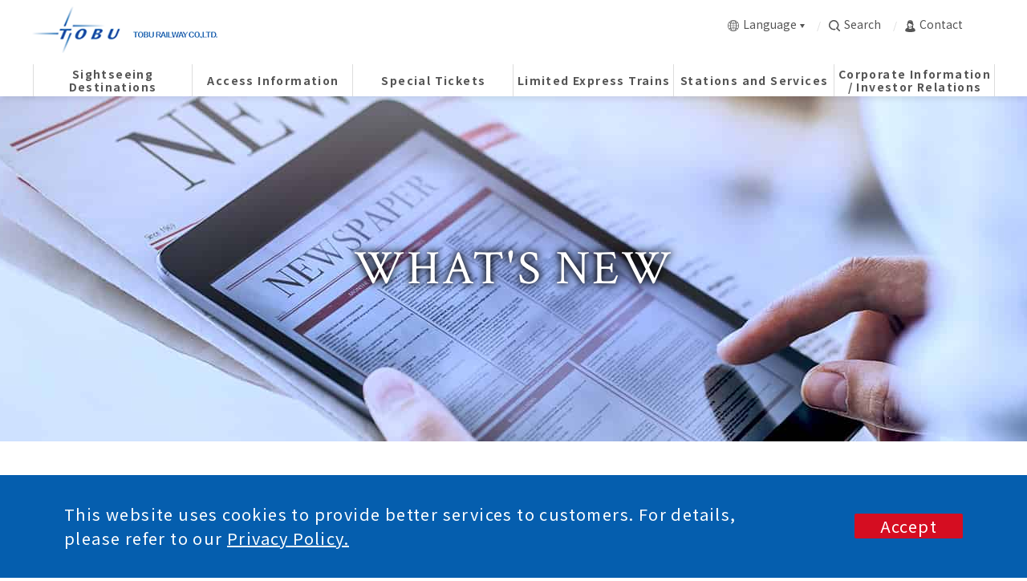

--- FILE ---
content_type: text/html; charset=utf-8
request_url: https://www.tobu.co.jp/en/sightseeing/news/
body_size: 32061
content:
<!DOCTYPE html>
<html lang="en">

<head>
<!-- Google Tag Manager -->
<script>(function(w,d,s,l,i){w[l]=w[l]||[];w[l].push({'gtm.start':
new Date().getTime(),event:'gtm.js'});var f=d.getElementsByTagName(s)[0],
j=d.createElement(s),dl=l!='dataLayer'?'&l='+l:'';j.async=true;j.src=
'https://www.googletagmanager.com/gtm.js?id='+i+dl;f.parentNode.insertBefore(j,f);
})(window,document,'script','dataLayer','GTM-P5GK593');</script>
<!-- End Google Tag Manager -->
  <meta charset="utf-8">
  <meta http-equiv="X-UA-Compatible" content="IE=edge">
  <meta name="viewport" content="width=device-width,initial-scale=1.0,shrink-to-fit=no">
  <meta name="format-detection" content="telephone=no">
  <title>WHAT'S NEWS | Tobu Railway Global Website</title>
  <meta name="description" content="">
  <meta name="keywords" content="">
  <meta property="og:type" content="website">
  <meta property="og:site_name" content="">
  <meta property="og:title" content="ARTICLES│Tobu Railway">
  <meta property="og:description" content="">
  <meta property="og:url" content="">
  <meta property="og:image" content="https://www.tobu.co.jp/_assets/images/common/all_ogp.png">
    <link rel="apple-touch-icon" sizes="180x180" href="https://www.tobu.co.jp/_assets/images/common/appletouchicon_180_180.png">
  <meta name="twitter:card" content="summary_large_image">
  <meta name="twitter:title" content="ARTICLES│Tobu Railway">
  <meta name="twitter:description" content="">
  <meta name="twitter:image" content="https://www.tobu.co.jp/_assets/images/common/all_ogp.png">
  <link rel="preload"  as="style" href="/japantrip/common/css/vender.css" media="print,screen">
<link rel="preload" as="font" href="https://fonts.googleapis.com/css?family=Crimson+Text|Roboto:100,300,400,500" crossorigin="anonymous">
<link rel="preload"  as="style" href="/japantrip/common/css/critical-sp.css" media="screen and (max-width: 767px) and (orientation: portrait),screen and (max-width: 896px) and (orientation: landscape)">
<link rel="preload"  as="style" href="/japantrip/common/css/critical-pc.css" media="print,screen and (min-width: 768px) and (orientation: portrait),screen and (min-width: 897px) and (orientation: landscape)">

<link rel="stylesheet" href="/japantrip/common/css/vender.css" media="print,screen">
<link rel="stylesheet" href="https://fonts.googleapis.com/css?family=Crimson+Text|Roboto:100,300,400,500" crossorigin="anonymous">
<link rel="stylesheet" href="/japantrip/common/css/critical-sp.css" media="screen and (max-width: 767px) and (orientation: portrait),screen and (max-width: 896px) and (orientation: landscape)">
<link rel="stylesheet" href="/japantrip/common/css/critical-pc.css" media="print,screen and (min-width: 768px) and (orientation: portrait),screen and (min-width: 897px) and (orientation: landscape)">

<!--#include virtual="/japantrip/en/common/inc/criticalLinks.html" -->
<!--#include virtual="/japantrip/common/inc/preload.common.html" -->
<!--#include virtual="/japantrip/common/inc/preload.app.html" -->

  <link href="https://fonts.googleapis.com/css2?family=Noto+Sans+JP:wght@400;700&display=swap" rel="stylesheet">
<link href="https://fonts.googleapis.com/css2?family=Noto+Serif+JP:wght@400;700&display=swap" rel="stylesheet">
<link rel="stylesheet" href="/en/_assets/css/common/style.css">


<link rel="stylesheet" href="/japantrip/common/css/common-sp.css" media="screen and (max-width: 767px) and (orientation: portrait),screen and (max-width: 896px) and (orientation: landscape)">
<link rel="stylesheet" href="/japantrip/common/css/common-pc.css" media="print,screen and (min-width: 768px) and (orientation: portrait),screen and (min-width: 897px) and (orientation: landscape)">
<link rel="stylesheet" href="/japantrip/common/css/gdpr_pc.css" media="print,screen and (min-width: 768px) and (orientation: portrait),screen and (min-width: 897px) and (orientation: landscape)">
<link rel="stylesheet" href="/japantrip/common/css/gdpr_sp.css" media="screen and (max-width: 767px) and (orientation: portrait),screen and (max-width: 896px) and (orientation: landscape)">


  <link rel="stylesheet" href="/japantrip/news/css/news-sp.css" media="screen and (max-width: 767px) and (orientation: portrait),screen and (max-width: 896px) and (orientation: landscape)">
  <link rel="stylesheet" href="/japantrip/news/css/news-pc.css" media="print,screen and (min-width: 768px) and (orientation: portrait),screen and (min-width: 897px) and (orientation: landscape)">

  <link rel="stylesheet" href="/japantrip/common/css/app-sp.css" media="screen and (max-width: 767px) and (orientation: portrait),screen and (max-width: 896px) and (orientation: landscape)">
  <link rel="stylesheet" href="/japantrip/common/css/app-pc.css" media="print,screen and (min-width: 768px) and (orientation: portrait),screen and (min-width: 897px) and (orientation: landscape)">
</head>

<body id="news" class="isLoadedDOM firstrendered isLoaded">
  <!-- Google Tag Manager (noscript) -->
<noscript><iframe src="https://www.googletagmanager.com/ns.html?id=GTM-P5GK593"
height="0" width="0" style="display:none;visibility:hidden"></iframe></noscript>
<!-- End Google Tag Manager (noscript) -->
  <!-- #wrapper -->
  <div class="wrapper" id="wrapper">
    
<header class="header" id="header">
  <div class="header__sticky">
    <div class="header__inner">
      <h1 class="header__logo"><a href="/en/"><img src="/en/_assets/images/common/logo_tobu.png" alt="TOBU RAILWAY CO., LTD."/></a></h1>
      <div id="mobile__nav-btn"><span></span><span></span><span></span>
        <p>menu</p>
      </div>
      <div id="global__nav">
        <ul class="global__nav-list">
          <li class="global__nav-list-item" id="global__nav-train"><a class="has-child" href="/en/sightseeing/"><span>Sightseeing Destinations</span></a>
            <div class="nav-child">
              <div class="nav-child__inner">
                <div class="nav-child__column nav-child__column--primary pc">
                  <dl class="nav-child__list">
                    <dd class="nav-child__list-item is-active default" data-navChild="nav-child1-1"><a class="has-child" href="/en/sightseeing/"><span>Sightseeing Destinations</span></a></dd>
                  </dl>
                </div>
                <div class="nav-child__column pc nav-child__column--secondary">
                  <ul class="nav-child__list is-show default" >
                    <li class="nav-child__list-item nav-child__list-ttl"><span class="gnav-back"></span><a class="no-arw" href="javascript:void(0)">Sightseeing Destinations</a></li>
                    <li class="nav-child__list-item"><a href="/en/sightseeing/nikko_kinugawa/">Nikko / Kinugawa Onsen/ Aizu</a></li>
                    <li class="nav-child__list-item"><a href="/en/sightseeing/asakusa_skytree/">Asakusa / TOKYO SKYTREE TOWN℠</a></li>
                    <li class="nav-child__list-item"><a href="/en/sightseeing/ikebukuro_kawagoe/">Ikebukuro / Kawagoe</a></li>
                    <li class="nav-child__list-item"><a href="/en/sightseeing/recommend/">Other Destinations</a></li>
                    <li class="nav-child__list-item"><a href="/en/sightseeing/news/">What's New</a></li>
                    <li class="nav-child__list-item"><a href="/en/sightseeing/articles/">Articles</a></li>
                    <li class="nav-child__list-item"><a href="/en/sightseeing/#anc">Seasonal Attractions</a></li>
                    <li class="nav-child__list-item"><a href="/en/sightseeing/information/">Pamphlets & Guides</a></li>
                    <li class="nav-child__list-item"><a href="/en/sightseeing/muslim/">For Muslim</a></li>
                  </ul>
                </div>

                <div class="nav-child__column sp nav-child__column--primary">
                  <ul class="nav-child__list is-show default" >
                    <li class="nav-child__list-item nav-child__list-ttl"><span class="gnav-back"></span><a class="no-arw" href="javascript:void(0)">Sightseeing Destinations</a></li>
                    <li class="nav-child__list-item"><a href="/en/sightseeing/nikko_kinugawa/">Nikko / Kinugawa Onsen/ Aizu</a></li>
                    <li class="nav-child__list-item"><a href="/en/sightseeing/asakusa_skytree/">Asakusa / TOKYO SKYTREE TOWN℠</a></li>
                    <li class="nav-child__list-item"><a href="/en/sightseeing/ikebukuro_kawagoe/">Ikebukuro / Kawagoe</a></li>
                    <li class="nav-child__list-item"><a href="/en/sightseeing/recommend/">Other Destinations</a></li>
                    <li class="nav-child__list-item"><a href="/en/sightseeing/news/">What's New</a></li>
                    <li class="nav-child__list-item"><a href="/en/sightseeing/articles/">Articles</a></li>
                    <li class="nav-child__list-item"><a href="/en/sightseeing/#anc">Seasonal Attractions</a></li>
                    <li class="nav-child__list-item"><a href="/en/sightseeing/information/">Pamphlets & Guides</a></li>
                    <li class="nav-child__list-item"><a href="/en/sightseeing/muslim/">For Muslim</a></li>
                  </ul>
                </div>
                <div class="nav-child__column nav-child__column--tertiary">
                  <ul class="nav-child__btn-group">
                    <li class="nav-child__btn"><a href="/en/sightseeing/nikko_kinugawa/sl/">SL Taiju</a></li>
                    <li class="nav-child__btn"><a href="/en/cp/tokyoskytreetown/skytree/">TOKYO SKYTREE TOWN</a></li>
                  </ul>
                </div>


              </div>
            </div>
          </li>
          <li class="global__nav-list-item" id="global__nav-train"><a class="has-child" href="/en/access/"><span>Access Information</span></a>
            <div class="nav-child">
              <div class="nav-child__inner">
                <div class="nav-child__column nav-child__column--primary pc">
                  <dl class="nav-child__list">
                    <dd class="nav-child__list-item is-active default" data-navChild="nav-child2-1"><a class="has-child" href="/en/access/"><span>Access Information</span></a></dd>
                  </dl>
                </div>
                <div class="nav-child__column nav-child__column--secondary pc">
                  <ul class="nav-child__list is-show default" id="nav-child2-1">
                    <li class="nav-child__list-item nav-child__list-ttl"><span class="gnav-back"></span><a class="no-arw" href="javascript:void(0)">Access Information</a></li>
                    <li class="nav-child__list-item"><a href="/en/access/nikko/">Nikko</a></li>
                    <li class="nav-child__list-item"><a href="/en/access/kinugawa/">Kinugawa Onsen</a></li>
                    <li class="nav-child__list-item"><a href="/en/access/aizu/">Aizu</a></li>
                    <li class="nav-child__list-item"><a href="/en/access/asakusa/">Asakusa</a></li>
                    <li class="nav-child__list-item"><a href="/en/access/skytree/">TOKYO SKYTREE TOWN℠</a></li>
                    <li class="nav-child__list-item"><a href="/en/access/ikebukuro/">Ikebukuro</a></li>
                    <li class="nav-child__list-item"><a href="/en/access/kawagoe/">Kawagoe</a></li>
                    <li class="nav-child__list-item"><a href="/en/access/recommend/">Ryomo</a></li>
                  </ul>
                </div>
                <div class="nav-child__column nav-child__column--primary sp">
                  <ul class="nav-child__list is-show default" id="nav-child2-1">
                    <li class="nav-child__list-item nav-child__list-ttl"><span class="gnav-back"></span><a class="no-arw" href="javascript:void(0)">Access Information</a></li>
                    <li class="nav-child__list-item"><a href="/en/access/nikko/">Nikko</a></li>
                    <li class="nav-child__list-item"><a href="/en/access/kinugawa/">Kinugawa Onsen</a></li>
                    <li class="nav-child__list-item"><a href="/en/access/aizu/">Aizu</a></li>
                    <li class="nav-child__list-item"><a href="/en/access/asakusa/">Asakusa</a></li>
                    <li class="nav-child__list-item"><a href="/en/access/skytree/">TOKYO SKYTREE TOWN℠</a></li>
                    <li class="nav-child__list-item"><a href="/en/access/ikebukuro/">Ikebukuro</a></li>
                    <li class="nav-child__list-item"><a href="/en/access/kawagoe/">Kawagoe</a></li>
                    <li class="nav-child__list-item"><a href="/en/access/recommend/">Ryomo</a></li>
                  </ul>
                </div>

                <div class="nav-child__column nav-child__column--tertiary">
                  <ul class="nav-child__btn-group">
                    <li class="nav-child__btn"><a href="/service_status/" target="_blank">Train service status</a></li>
                    <li class="nav-child__btn"><a href="/en/delay/">Train Delay Certificates</a></li>
                    <li class="nav-child__btn"><a href="javascript:void(0);" data-toggle="modal" data-target="#modal-navitime--transfer">Route Search</a></li>
                    <li class="nav-child__btn"><a href="javascript:void(0);" data-toggle="modal" data-target="#modal-navitime--timetable">Timetable</a></li>
                  </ul>
                </div>

              </div>
            </div>
          </li>
          <li class="global__nav-list-item" id="global__nav-train"><a class="has-child" href="/en/ticket/"><span>Special Tickets</span></a>
            <div class="nav-child">
              <div class="nav-child__inner">
                <div class="nav-child__column nav-child__column--primary pc">
                  <dl class="nav-child__list">
                    <dd class="nav-child__list-item is-active default" data-navChild="nav-child3-1"><a class="has-child" href="/en/ticket/"><span>Special Tickets</span></a></dd>
                  </dl>
                </div>
                <div class="nav-child__column nav-child__column--secondary pc">
                  <ul class="nav-child__list is-show default" id="nav-child3-1">
                    <li class="nav-child__list-item nav-child__list-ttl"><span class="gnav-back"></span><a class="no-arw" href="javascript:void(0)">Special Tickets</a></li>
                    <li class="nav-child__list-item"><a href="/en/ticket/nikko/all.html">NIKKO PASS</a></li>
                    <li class="nav-child__list-item"><a href="/en/ticket/kawagoe/premium.html">KAWAGOE DISCOUNT PASS</a></li>
                    <li class="nav-child__list-item"><a href="/en/ticket/ryomo/">FURATTO RYOMO TOBU FREE PASS</a></li>
                    <li class="nav-child__list-item"><a href="/en/ticket/aizu.html">YUTTARI (relaxing) AIZU TOBU FREE PASS</a></li>
                    <li class="nav-child__list-item"><a href="https://tobu-japantrip-tickets.com/" target="_blank">Digital Ticket</a></li>
                    <li class="nav-child__list-item"><a href="https://ars-tobutoptours.triplabo.jp/activity/en/LINKTIVITY-NFMFS" target="_blank">NIKKO PASS Voucher</a></li>
                  </ul>
                </div>
                <div class="nav-child__column nav-child__column--primary sp">
                  <ul class="nav-child__list is-show default" >
                    <li class="nav-child__list-item nav-child__list-ttl"><span class="gnav-back"></span><a class="no-arw" href="javascript:void(0)">Special Tickets</a></li>
                    <li class="nav-child__list-item"><a href="/en/ticket/nikko/all.html">NIKKO PASS</a></li>
                    <li class="nav-child__list-item"><a href="/en/ticket/kawagoe/premium.html">KAWAGOE DISCOUNT PASS</a></li>
                    <li class="nav-child__list-item"><a href="/en/ticket/ryomo/">FURATTO RYOMO TOBU FREE PASS</a></li>
                    <li class="nav-child__list-item"><a href="/en/ticket/aizu.html">YUTTARI (relaxing) AIZU TOBU FREE PASS</a></li>
                    <li class="nav-child__list-item"><a href="https://tobu-japantrip-tickets.com/" target="_blank">Digital Ticket</a></li>
                    <li class="nav-child__list-item"><a href="https://ars-tobutoptours.triplabo.jp/activity/en/LINKTIVITY-NFMFS" target="_blank">NIKKO PASS Voucher</a></li>
                  </ul>
                </div>
                <div class="nav-child__column nav-child__column--tertiary">
                  <ul class="nav-child__btn-group">
                    <li class="nav-child__btn"><a href="/service_status/" target="_blank">Train service status</a></li>
                    <li class="nav-child__btn"><a href="/en/delay/">Train Delay Certificates</a></li>
                    <li class="nav-child__btn"><a href="javascript:void(0);" data-toggle="modal" data-target="#modal-navitime--transfer">Route Search</a></li>
                    <li class="nav-child__btn"><a href="javascript:void(0);" data-toggle="modal" data-target="#modal-navitime--timetable">Timetable</a></li>
                  </ul>
                </div>

              </div>
            </div>
          </li>
          <li class="global__nav-list-item" id="global__nav-train"><a class="has-child" href="/en/express_info/"><span>Limited Express Trains</span></a>
            <div class="nav-child">
              <div class="nav-child__inner">
                <div class="nav-child__column nav-child__column--primary pc">
                  <dl class="nav-child__list">
                    <dd class="nav-child__list-item is-active default" data-navChild="nav-child4-1"><a class="has-child" href="/en/express_info/"><span>Limited Express Trains</span></a></dd>
                  </dl>
                </div>
              <div class="nav-child__column nav-child__column--secondary pc">
                  <ul class="nav-child__list is-show default" id="nav-child4-1">
                    <li class="nav-child__list-item nav-child__list-ttl"><span class="gnav-back"></span><a class="no-arw" href="javascript:void(0)">Limited Express Trains</a></li>
                    <li class="nav-child__list-item"><a href="/en/express_info/platform/">Limited Express boarding points</a></li>
                    <li class="nav-child__list-item"><a href="/en/express_info/express/spacia.html">Information on Limited Express SPACIA</a></li>
                    <li class="nav-child__list-item"><a href="/spaciax/en/" target="_blank">Information on Limited Express SPACIA X</a></li>
                    <li class="nav-child__list-item"><a href="/en/express_info/express/revaty.html">Information on Limited Express Revaty</a></li>
                    <li class="nav-child__list-item"><a href="/en/express_info/express/ryomo.html">Information on Limited Express RYOMO</a></li>
                    <li class="nav-child__list-item"><a href="/en/express_info/timetable.html">Limited Express Train Timetable</a></li>
                    <li class="nav-child__list-item"><a href="/en/express_info/purchase/">How To Purchase Limited Express Tickets</a></li>
                    <li class="nav-child__list-item"><a href="/en/express_info/refund/">Refunding Limited Express Tickets</a></li>
                  </ul>
              </div>
              <div class="nav-child__column nav-child__column--primary sp">
                  <ul class="nav-child__list is-show default" >
                    <li class="nav-child__list-item nav-child__list-ttl"><span class="gnav-back"></span><a class="no-arw" href="javascript:void(0)">Limited Express Trains</a></li>
                    <li class="nav-child__list-item"><a href="/en/express_info/platform/">Limited Express boarding points</a></li>
                    <li class="nav-child__list-item"><a href="/en/express_info/express/spacia.html">Information on Limited Express SPACIA</a></li>
                    <li class="nav-child__list-item"><a href="/spaciax/en/" target="_blank">Information on Limited Express SPACIA X</a></li>
                    <li class="nav-child__list-item"><a href="/en/express_info/express/revaty.html">Information on Limited Express Revaty</a></li>
                    <li class="nav-child__list-item"><a href="/en/express_info/express/ryomo.html">Information on Limited Express RYOMO</a></li>
                    <li class="nav-child__list-item"><a href="/en/express_info/timetable.html">Limited Express Train Timetable</a></li>
                    <li class="nav-child__list-item"><a href="/en/express_info/purchase/">How To Purchase Limited Express Tickets</a></li>
                    <li class="nav-child__list-item"><a href="/en/express_info/refund/">Refunding Limited Express Tickets</a></li>
                  </ul>
              </div>
              <div class="nav-child__column nav-child__column--tertiary">
                <ul class="nav-child__btn-group">
                  <li class="nav-child__btn"><a href="/service_status/" target="_blank">Train service status</a></li>
                  <li class="nav-child__btn"><a href="/en/delay/">Train Delay Certificates</a></li>
                  <li class="nav-child__btn"><a href="javascript:void(0);" data-toggle="modal" data-target="#modal-navitime--transfer">Route Search</a></li>
                  <li class="nav-child__btn"><a href="javascript:void(0);" data-toggle="modal" data-target="#modal-navitime--timetable">Timetable</a></li>
                </ul>
              </div>
              </div>
            </div>
          </li>
          <li class="global__nav-list-item" id="global__nav-tabi"><a class="has-child" href="/en/service/"><span>Stations and Services</span></a>
            <div class="nav-child">
              <div class="nav-child__inner">
                <div class="nav-child__column nav-child__column--primary pc">
                  <dl class="nav-child__list">
                    <dd class="nav-child__list-item is-active default" data-navChild="nav-child5-1"><a class="has-child" href="/en/service/"><span>Stations and Services</span></a></dd>
                  </dl>
                </div>
                <div class="nav-child__column nav-child__column--secondary pc">
                  <ul class="nav-child__list is-show default" id="nav-child5-1">
                    <li class="nav-child__list-item nav-child__list-ttl"><span class="gnav-back"></span><a class="no-arw" href="javascript:void(0)">Stations and Services</a></li>
                    <li class="nav-child__list-item"><a href="/en/service/tourist/">Sightseeing Service Center</a></li>
                    <li class="nav-child__list-item"><a href="/en/service/station/">Station Information</a></li>
                    <li class="nav-child__list-item"><a href="/en/service/route.html">Railroadmap</a></li>
                    <li class="nav-child__list-item"><a href="/en/service/free-wifi.html">About TOBU FREE- Wi-Fi</a></li>
                    <li class="nav-child__list-item"><a href="/en/service/manner.html">Manners To Use Trains</a></li>
                    <li class="nav-child__list-item"><a href="/en/service/unmanned.html">Information on Unstaffed Stations</a></li>
                    <li class="nav-child__list-item"><a href="/en/service/transfer/">Alternative Transportation</a></li>
                    <li class="nav-child__list-item"><a href="https://www.pasmo.co.jp/visitors/en/" target="_blank">Buying PASMO Cards and Tickets</a></li>

                  </ul>
                </div>
                <div class="nav-child__column nav-child__column--primary sp">
                  <ul class="nav-child__list is-show default" id="nav-child5-1">
                    <li class="nav-child__list-item nav-child__list-ttl"><span class="gnav-back"></span><a class="no-arw" href="javascript:void(0)">Stations and Services</a></li>
                    <li class="nav-child__list-item"><a href="/en/service/tourist/">Sightseeing Service Center</a></li>
                    <li class="nav-child__list-item"><a href="/en/service/station/">Station Information</a></li>
                    <li class="nav-child__list-item"><a href="/en/service/route.html">Railroadmap</a></li>
                    <li class="nav-child__list-item"><a href="/en/service/free-wifi.html">About TOBU FREE- Wi-Fi</a></li>
                    <li class="nav-child__list-item"><a href="/en/service/manner.html">Manners To Use Trains</a></li>
                    <li class="nav-child__list-item"><a href="/en/service/unmanned.html">Information on Unstaffed Stations</a></li>
                    <li class="nav-child__list-item"><a href="/en/service/transfer/">Alternative Transportation</a></li>
                    <li class="nav-child__list-item"><a href="https://www.pasmo.co.jp/visitors/en/" target="_blank">Buying PASMO Cards and Tickets</a></li>

                  </ul>
                </div>
                <div class="nav-child__column nav-child__column--tertiary">
                  <ul class="nav-child__btn-group">
                    <li class="nav-child__btn"><a href="/service_status/" target="_blank">Train service status</a></li>
                    <li class="nav-child__btn"><a href="/en/delay/">Train Delay Certificates</a></li>
                    <li class="nav-child__btn"><a href="javascript:void(0);" data-toggle="modal" data-target="#modal-navitime--transfer">Route Search</a></li>
                    <li class="nav-child__btn"><a href="javascript:void(0);" data-toggle="modal" data-target="#modal-navitime--timetable">Timetable</a></li>
                  </ul>
                </div>

              </div>
            </div>
          </li>
          <li class="global__nav-list-item" id="global__nav-corporation"><a class="has-child" href="/en/corporation/"><span>Corporate Information / Investor Relations</span></a>
            <div class="nav-child">
              <div class="nav-child__inner">
                <div class="nav-child__column nav-child__column--primary pc">
                  <dl class="nav-child__list">
                    <dd class="nav-child__list-item is-active default" data-navChild="nav-child6-1"><a href="/en/corporation/"><span>Corporate Information / Investor Relations</span></a></dd>
                  </dl>
                </div>
                <div class="nav-child__column nav-child__column--secondary pc">
                  <ul class="nav-child__list is-show default" id="nav-child6-1">
                    <li class="nav-child__list-item nav-child__list-ttl"><span class="gnav-back"></span><a class="no-arw" href="javascript:void(0)">Corporate Information / Investor Relations</a></li>
                    <li class="nav-child__list-item"><a href="/en/corporation/#anc">About TOBU Railway</a></li>
                    <li class="nav-child__list-item"><a href="/en/corporation/ir/">IR REPORT</a></li>
                    <li class="nav-child__list-item"><a href="/en/corporation/corpration_news/">Notice</a></li>
                  </ul>
                </div>
                <div class="nav-child__column nav-child__column--primary sp">
                  <ul class="nav-child__list is-show default" id="">
                    <li class="nav-child__list-item nav-child__list-ttl"><span class="gnav-back"></span><a class="no-arw" href="javascript:void(0)">Corporate Information / Investor Relations</a></li>
                    <li class="nav-child__list-item"><a href="/en/corporation/#anc">About TOBU Railway</a></li>
                    <li class="nav-child__list-item"><a href="/en/corporation/ir/">IR REPORT</a></li>
                    <li class="nav-child__list-item"><a href="/en/corporation/corpration_news/">Notice</a></li>
                  </ul>
                </div>
                <div class="nav-child__column nav-child__column--tertiary"></div>

              </div>
            </div>
          </li>
          <li class="global__nav-list-item" id="global__nav-lang">
            <div class="global__nav-list-item-ttl"><svg xmlns="http://www.w3.org/2000/svg" xmlns:xlink="http://www.w3.org/1999/xlink" width="311.244" height="311.243" viewBox="0 0 311.244 311.243"><defs><clipPath transform="translate(-0.001 -0.001)"><rect width="311.244" height="311.244" style="fill:none"/></clipPath></defs><title>earth</title><g><path d="M155.622,311.243c-.413,0-.817,0-1.23-.01h-.15c-.562-.014-1.116-.036-1.666-.066v.065l-2.643-.094A155.573,155.573,0,0,1,34.762,253.551c-2.231-2.735-4.432-5.643-6.538-8.638A154.681,154.681,0,0,1,.105,161.3c-.07-1.953-.1-3.864-.1-5.679,0-1.836.034-3.7.1-5.687A154.691,154.691,0,0,1,28.233,66.322c2.076-2.964,4.274-5.874,6.533-8.643A155.589,155.589,0,0,1,149.933.105C151.161.064,152.6.022,154.092.02c.124-.01.219-.01.272-.01C154.8,0,155.208,0,155.622,0s.84,0,1.245.009h.037c.07,0,.171,0,.291.013.483.01.972.029,1.464.055V.01l2.642.1a155.657,155.657,0,0,1,115.18,57.568c2.3,2.848,4.5,5.753,6.53,8.639a154.707,154.707,0,0,1,28.128,83.622c.071,2.009.106,3.871.106,5.688,0,1.8-.035,3.707-.106,5.677a154.681,154.681,0,0,1-28.128,83.614c-2.018,2.881-4.215,5.791-6.53,8.64A155.615,155.615,0,0,1,161.3,311.139l-2.642.094v-.066c-.491.024-.978.044-1.459.056-.142.011-.252.011-.31.011-.429.008-.854.009-1.268.009m8.139-16.677a48.582,48.582,0,0,0,18.056-8.678l.971-.715c.256-.194.54-.418.831-.659,14.02-11.133,25.857-29.082,34.362-52.05-3.382-.754-6.757-1.435-10.032-2.021a289.7,289.7,0,0,0-44.188-4.487ZM93.271,232.46c8.473,22.953,20.3,40.905,34.318,52.024.6.476,1.2.946,1.808,1.386a49.077,49.077,0,0,0,18.077,8.691v-68.6a291.949,291.949,0,0,0-44.174,4.476c-3.324.6-6.7,1.285-10.029,2.028M50.6,246.956a139.226,139.226,0,0,0,52.161,37.5C91.776,272.107,82.47,256,75.487,237.169A169.158,169.158,0,0,0,50.6,246.956m185.149-9.787c-6.985,18.832-16.287,34.936-27.262,47.275a139.362,139.362,0,0,0,52.169-37.481,168.125,168.125,0,0,0-24.907-9.794m4.907-15.015a180.862,180.862,0,0,1,29.821,12.134,138.322,138.322,0,0,0,24.158-70.526H249.489a241.542,241.542,0,0,1-8.317,56.564c-.17.612-.344,1.222-.517,1.828M16.61,163.762a138.314,138.314,0,0,0,24.157,70.524A178.834,178.834,0,0,1,70.58,222.163q-.261-.9-.515-1.821a241.8,241.8,0,0,1-8.319-56.58Zm63.692,0a228.161,228.161,0,0,0,7.931,53.067c.049.181.1.362.15.541l.886-.2c3.338-.758,6.9-1.489,10.587-2.17a306.957,306.957,0,0,1,47.618-4.8V163.762Zm83.459,46.429A306.714,306.714,0,0,1,211.376,215c3.6.655,7.17,1.383,10.6,2.162l.882.2q.067-.245.137-.487a226.467,226.467,0,0,0,7.929-53.114H163.761Zm130.872-62.717a138.391,138.391,0,0,0-24.167-70.527,180.214,180.214,0,0,1-29.818,12.125q.258.912.513,1.83a241.671,241.671,0,0,1,8.319,56.572Zm-63.716,0A226.828,226.828,0,0,0,223,94.408c-.05-.179-.1-.359-.15-.536-.3.069-.6.136-.9.2-3.39.764-6.95,1.492-10.575,2.161a307.552,307.552,0,0,1-47.618,4.807v46.431Zm-83.443,0V101.033a307.276,307.276,0,0,1-47.6-4.8c-3.55-.644-7.116-1.371-10.595-2.162-.294-.066-.589-.133-.883-.2-.052.183-.1.364-.154.547a228.033,228.033,0,0,0-7.909,53.055Zm-85.72,0A241.217,241.217,0,0,1,70.072,90.91q.256-.918.515-1.828a179.983,179.983,0,0,1-29.81-12.125,138.4,138.4,0,0,0-24.166,70.517ZM163.761,85.288A290.54,290.54,0,0,0,207.943,80.8c3.591-.652,6.879-1.317,10.038-2.03-8.52-22.984-20.374-40.949-34.383-52.07l-.693-.54-1.09-.808a49.189,49.189,0,0,0-17.277-8.5l-.043.045-.734-.2ZM93.28,78.776c3.392.754,6.766,1.433,10.024,2.016a289.054,289.054,0,0,0,44.17,4.478V16.681a49.116,49.116,0,0,0-18.06,8.678c-.618.454-1.224.925-1.822,1.4-14.011,11.12-25.844,29.07-34.312,52.021M50.6,64.283a167.951,167.951,0,0,0,24.9,9.784c6.971-18.822,16.272-34.92,27.258-47.267A139.46,139.46,0,0,0,50.6,64.283M208.483,26.8c10.979,12.344,20.282,28.444,27.265,47.271a168.479,168.479,0,0,0,24.888-9.787A139.279,139.279,0,0,0,208.483,26.8" transform="translate(-0.001 -0.001)" style="fill:#231f20"/></g></svg>Language</div>
            <ul>
              <li><a href="/en/" >English</a></li>
              <li><a href="/th/" >ภาษาไทย</a></li>
              <li><a href="/kr/" >한국어</a></li>
              <li><a href="/cn/" >中文（简体）</a></li>
              <li><a href="/tcn/" >中文（繁體）</a></li>
              <li><a href="/" >日本語</a></li>
            </ul>
          </li>
          <li class="global__nav-list-item" id="global__nav-search">
            <div class="global__nav-list-item-ttl"><svg xmlns="http://www.w3.org/2000/svg" width="35.999" height="36" viewBox="0 0 35.999 36"><title>search</title><path d="M19.659,29.52A14.264,14.264,0,0,1,16,30a14,14,0,1,1,9.9-4.1" style="fill:none;stroke:#545454;stroke-linecap:round;stroke-linejoin:round;stroke-width:4px"/><path d="M34,34l-8.1-8.1" style="fill:none;stroke:#545454;stroke-linecap:round;stroke-linejoin:round;stroke-width:4px"/></svg>Search</div>
            <div class="global__nav-input"><gcse:search></gcse:search></div>
          </li>
          <li class="global__nav-list-item" id="global__nav-contact"><a href="/en/contact/"><svg xmlns="http://www.w3.org/2000/svg" width="1127.777" height="1333.334" viewBox="0 0 845.833 1000"><g><path d="M845.451 853.223a112.145 112.145 0 00-3.429-17.209c-18.131-62.436-42.1-101.975-65.875-127.333-39.148-41.722-77.918-45.03-89.724-47.765-2.256-.488-4.481-1-6.749-1.389-7.226-6.716-12.966-16.059-17.416-27.268-11.132-28.038-14.419-67.925-14.094-107.53.2-21.4 1.454-42.687 3.125-62.082 26.5-8.48 45.68-31.831 45.68-59.6V353.4c0-26.367-17.262-48.8-41.666-58.273-.108-.743-.2-1.509-.314-2.241a502.512 502.512 0 00-2.658-15.761c-.479-2.344-.869-4.774-1.324-7.118a439.509 439.509 0 00-4.221-18.414V210.97C646.786 94.629 546.037 0 422.247 0 298.435 0 197.714 94.629 197.714 210.97v45.79c-1.042 4.394-2.122 8.729-3.033 13.33-.456 2.328-.863 4.715-1.3 7.031a455.377 455.377 0 00-2.7 15.821c-.119.732-.206 1.508-.309 2.256-24.317 9.522-41.526 31.907-41.526 58.2v49.648c0 27.739 19.1 51.079 45.514 59.6 1.681 19.406 2.94 40.722 3.146 62.136.38 39.627-2.94 79.481-14.105 107.584-4.466 11.177-10.151 20.552-17.4 27.214-2.316.423-4.514.911-6.727 1.454-11.865 2.724-50.6 6-89.735 47.721-23.789 25.392-47.753 64.986-65.917 127.356a91.043 91.043 0 006.358 66.721C49.308 977.181 255.927 1000 422.92 1000s373.68-22.819 412.939-97.136a89.863 89.863 0 009.592-49.641M422.247 44.032c61.7 0 116.1 29.737 147.955 74.707-.066-.054-.142-.13-.229-.2a232.119 232.119 0 00-3.222-2.67 176.49 176.49 0 00-8.529-6.326 14.657 14.657 0 00-1.378-1.041c-3.3-2.317-6.673-4.438-10.037-6.446-.976-.57-1.931-1.085-2.886-1.627a136.928 136.928 0 00-7.118-3.9c-1.237-.656-2.453-1.231-3.657-1.844-2.17-1.053-4.264-2.051-6.391-2.99-1.27-.542-2.473-1.068-3.721-1.595a155.06 155.06 0 00-6.467-2.522 278.1 278.1 0 01-3.32-1.27 146.468 146.468 0 00-7.477-2.463c-.673-.19-1.4-.467-2.04-.646a196.76 196.76 0 00-9.093-2.457 90.322 90.322 0 00-2.875-.619c-2.05-.467-4.058-.95-5.99-1.346-1.161-.206-2.3-.428-3.385-.618-1.748-.3-3.44-.6-5.078-.846-1.15-.179-2.246-.353-3.266-.472-1.607-.234-3.245-.407-4.8-.586-1.053-.087-2.04-.25-2.985-.347-1.66-.136-3.254-.282-4.806-.386-.824-.054-1.639-.146-2.344-.189-2.2-.147-4.21-.174-6.186-.277-.888-.027-1.669-.027-2.57-.027-.976 0-2.008-.017-2.984-.017-4.785 0-8.67.174-11.383.424a5.953 5.953 0 00-.922.059c-1.01.06-1.774.131-2.344.206-.207.028-.456.044-.6.071a8.682 8.682 0 00-.879.087q-4.224-.261-8.35-.391c-2.756.054-5.539.217-8.349.347 0 0-.353-.027-.852-.086-.174-.017-.439-.028-.629-.044-.51-.059-1.362-.163-2.3-.217-.26-.032-.586-.032-.938-.06-2.751-.233-6.576-.412-11.394-.412h-3.076c-.835 0-1.551 0-2.4.033-1.975.043-4.1.146-6.272.26-.64.06-1.372.1-2.018.179a96.852 96.852 0 00-5.127.423c-.922.06-1.861.19-2.756.32-1.671.163-3.336.38-5.094.6-1 .146-2 .32-3.022.439-1.812.293-3.63.6-5.507.966-.993.179-1.991.325-3.017.526-2.17.428-4.335.923-6.618 1.411-.765.173-1.5.347-2.3.526a141.8 141.8 0 00-9.3 2.49c-.51.13-1.026.336-1.525.467-2.62.819-5.3 1.687-8 2.636-1.009.369-2.078.776-3.1 1.156-2.241.852-4.47 1.731-6.739 2.669a69.51 69.51 0 00-3.461 1.508c-2.224.939-4.449 2.024-6.706 3.1-1.144.559-2.284 1.085-3.428 1.7-2.431 1.3-5.008 2.679-7.5 4.144-.825.51-1.7.95-2.523 1.465a207.303 207.303 0 00-10.194 6.5c-.293.222-.6.472-.906.689-3.022 2.11-6 4.34-8.985 6.711-.976.792-1.974 1.639-3 2.447-1.025.852-2.034 1.774-3.049 2.653 31.63-46.235 86.735-77 149.447-77M579.11 648.318c-.705 6.207-3.5 12.218-7.91 17.915-20.844 26.649-79.428 65.126-148.427 65.126S295.212 692.9 274.357 666.233c-4.427-5.7-7.178-11.686-7.942-17.915v-.033c1.025-.379 3.412-1.2 6.575-2.647 1.275-.542 2.729-1.28 4.162-2.072 12.629-6.6 31.157-20.411 31.157-44.716h.033c19.889 19.683 42.068 35.362 65.711 44.716a129.9 129.9 0 0099.088 0c23.46-9.267 45.357-24.675 65.192-44.173.14.076.26.13.424.217.455 31.292 31.889 45.019 40.4 48.2a1.313 1.313 0 01-.043.509m19.043-193.625c-2.93 2.447-5.946 3.629-8.768 3.136a8.636 8.636 0 01-4.449-2.317c-2.365 7.368-5.154 14.724-8.127 22.016-27.789 16.889-65.05 28.7-106.509 32.244a29.2 29.2 0 00-24.578-13.418h-38.947a29.324 29.324 0 100 58.648h38.943a29.211 29.211 0 0025.9-15.842 301.505 301.505 0 0083.29-18.24c-15.494 25.531-34.451 48.4-56.022 65.072-22.754 17.534-48.264 28.255-75.239 28.255-27.127 0-52.762-10.872-75.629-28.613-38.775-30.133-69.51-80.052-85.591-130.122a9.124 9.124 0 01-4.427 2.317c-3.266.57-6.841-1.085-10.178-4.47a36.315 36.315 0 01-3.266-4.206V368.63a11.757 11.757 0 015.947 2.61s0-.222.043-.645c.955-9.435 13.536-115.283 92.768-107.948L585.685 387.38l14.226-13.693v78.982c-.586.619-1.151 1.508-1.758 2.024"/></g></svg>Contact</a></li>
        </ul>
      </div>
    </div>
  </div>
  <div id="global__subnav">
    <ul class="global__subnav-list">
      <li class="global__subnav-list-item global__subnav-list-lang"><a href=""><svg xmlns="http://www.w3.org/2000/svg" xmlns:xlink="http://www.w3.org/1999/xlink" width="311.244" height="311.243" viewBox="0 0 311.244 311.243"><defs><clipPath transform="translate(-0.001 -0.001)"><rect width="311.244" height="311.244" style="fill:none"/></clipPath></defs><title>earth</title><g><path d="M155.622,311.243c-.413,0-.817,0-1.23-.01h-.15c-.562-.014-1.116-.036-1.666-.066v.065l-2.643-.094A155.573,155.573,0,0,1,34.762,253.551c-2.231-2.735-4.432-5.643-6.538-8.638A154.681,154.681,0,0,1,.105,161.3c-.07-1.953-.1-3.864-.1-5.679,0-1.836.034-3.7.1-5.687A154.691,154.691,0,0,1,28.233,66.322c2.076-2.964,4.274-5.874,6.533-8.643A155.589,155.589,0,0,1,149.933.105C151.161.064,152.6.022,154.092.02c.124-.01.219-.01.272-.01C154.8,0,155.208,0,155.622,0s.84,0,1.245.009h.037c.07,0,.171,0,.291.013.483.01.972.029,1.464.055V.01l2.642.1a155.657,155.657,0,0,1,115.18,57.568c2.3,2.848,4.5,5.753,6.53,8.639a154.707,154.707,0,0,1,28.128,83.622c.071,2.009.106,3.871.106,5.688,0,1.8-.035,3.707-.106,5.677a154.681,154.681,0,0,1-28.128,83.614c-2.018,2.881-4.215,5.791-6.53,8.64A155.615,155.615,0,0,1,161.3,311.139l-2.642.094v-.066c-.491.024-.978.044-1.459.056-.142.011-.252.011-.31.011-.429.008-.854.009-1.268.009m8.139-16.677a48.582,48.582,0,0,0,18.056-8.678l.971-.715c.256-.194.54-.418.831-.659,14.02-11.133,25.857-29.082,34.362-52.05-3.382-.754-6.757-1.435-10.032-2.021a289.7,289.7,0,0,0-44.188-4.487ZM93.271,232.46c8.473,22.953,20.3,40.905,34.318,52.024.6.476,1.2.946,1.808,1.386a49.077,49.077,0,0,0,18.077,8.691v-68.6a291.949,291.949,0,0,0-44.174,4.476c-3.324.6-6.7,1.285-10.029,2.028M50.6,246.956a139.226,139.226,0,0,0,52.161,37.5C91.776,272.107,82.47,256,75.487,237.169A169.158,169.158,0,0,0,50.6,246.956m185.149-9.787c-6.985,18.832-16.287,34.936-27.262,47.275a139.362,139.362,0,0,0,52.169-37.481,168.125,168.125,0,0,0-24.907-9.794m4.907-15.015a180.862,180.862,0,0,1,29.821,12.134,138.322,138.322,0,0,0,24.158-70.526H249.489a241.542,241.542,0,0,1-8.317,56.564c-.17.612-.344,1.222-.517,1.828M16.61,163.762a138.314,138.314,0,0,0,24.157,70.524A178.834,178.834,0,0,1,70.58,222.163q-.261-.9-.515-1.821a241.8,241.8,0,0,1-8.319-56.58Zm63.692,0a228.161,228.161,0,0,0,7.931,53.067c.049.181.1.362.15.541l.886-.2c3.338-.758,6.9-1.489,10.587-2.17a306.957,306.957,0,0,1,47.618-4.8V163.762Zm83.459,46.429A306.714,306.714,0,0,1,211.376,215c3.6.655,7.17,1.383,10.6,2.162l.882.2q.067-.245.137-.487a226.467,226.467,0,0,0,7.929-53.114H163.761Zm130.872-62.717a138.391,138.391,0,0,0-24.167-70.527,180.214,180.214,0,0,1-29.818,12.125q.258.912.513,1.83a241.671,241.671,0,0,1,8.319,56.572Zm-63.716,0A226.828,226.828,0,0,0,223,94.408c-.05-.179-.1-.359-.15-.536-.3.069-.6.136-.9.2-3.39.764-6.95,1.492-10.575,2.161a307.552,307.552,0,0,1-47.618,4.807v46.431Zm-83.443,0V101.033a307.276,307.276,0,0,1-47.6-4.8c-3.55-.644-7.116-1.371-10.595-2.162-.294-.066-.589-.133-.883-.2-.052.183-.1.364-.154.547a228.033,228.033,0,0,0-7.909,53.055Zm-85.72,0A241.217,241.217,0,0,1,70.072,90.91q.256-.918.515-1.828a179.983,179.983,0,0,1-29.81-12.125,138.4,138.4,0,0,0-24.166,70.517ZM163.761,85.288A290.54,290.54,0,0,0,207.943,80.8c3.591-.652,6.879-1.317,10.038-2.03-8.52-22.984-20.374-40.949-34.383-52.07l-.693-.54-1.09-.808a49.189,49.189,0,0,0-17.277-8.5l-.043.045-.734-.2ZM93.28,78.776c3.392.754,6.766,1.433,10.024,2.016a289.054,289.054,0,0,0,44.17,4.478V16.681a49.116,49.116,0,0,0-18.06,8.678c-.618.454-1.224.925-1.822,1.4-14.011,11.12-25.844,29.07-34.312,52.021M50.6,64.283a167.951,167.951,0,0,0,24.9,9.784c6.971-18.822,16.272-34.92,27.258-47.267A139.46,139.46,0,0,0,50.6,64.283M208.483,26.8c10.979,12.344,20.282,28.444,27.265,47.271a168.479,168.479,0,0,0,24.888-9.787A139.279,139.279,0,0,0,208.483,26.8" transform="translate(-0.001 -0.001)" style="fill:#231f20"/></g></svg>Language</a>
        <ul>
          <li><a href="/en/" >English</a></li>
          <li><a href="/th/" >ภาษาไทย</a></li>
          <li><a href="/kr/" >한국어</a></li>
          <li><a href="/cn/" >中文（简体）</a></li>
          <li><a href="/tcn/" >中文（繁體）</a></li>
          <li><a href="/" >日本語</a></li>
        </ul>
      </li>
      <li class="global__subnav-list-item global__subnav-list-search"><a class="global__subnav-list-search-btn" href=""><svg xmlns="http://www.w3.org/2000/svg" width="35.999" height="36" viewBox="0 0 35.999 36"><title>search</title><path d="M19.659,29.52A14.264,14.264,0,0,1,16,30a14,14,0,1,1,9.9-4.1" style="fill:none;stroke:#545454;stroke-linecap:round;stroke-linejoin:round;stroke-width:4px"/><path d="M34,34l-8.1-8.1" style="fill:none;stroke:#545454;stroke-linecap:round;stroke-linejoin:round;stroke-width:4px"/></svg>Search</a>
        <div class="global__subnav-input"><gcse:search></gcse:search></div>
      </li>
      <li class="global__subnav-list-item global__subnav-list-contact"><a href="/en/contact/"><svg xmlns="http://www.w3.org/2000/svg" width="1127.777" height="1333.334" viewBox="0 0 845.833 1000"><g><path d="M845.451 853.223a112.145 112.145 0 00-3.429-17.209c-18.131-62.436-42.1-101.975-65.875-127.333-39.148-41.722-77.918-45.03-89.724-47.765-2.256-.488-4.481-1-6.749-1.389-7.226-6.716-12.966-16.059-17.416-27.268-11.132-28.038-14.419-67.925-14.094-107.53.2-21.4 1.454-42.687 3.125-62.082 26.5-8.48 45.68-31.831 45.68-59.6V353.4c0-26.367-17.262-48.8-41.666-58.273-.108-.743-.2-1.509-.314-2.241a502.512 502.512 0 00-2.658-15.761c-.479-2.344-.869-4.774-1.324-7.118a439.509 439.509 0 00-4.221-18.414V210.97C646.786 94.629 546.037 0 422.247 0 298.435 0 197.714 94.629 197.714 210.97v45.79c-1.042 4.394-2.122 8.729-3.033 13.33-.456 2.328-.863 4.715-1.3 7.031a455.377 455.377 0 00-2.7 15.821c-.119.732-.206 1.508-.309 2.256-24.317 9.522-41.526 31.907-41.526 58.2v49.648c0 27.739 19.1 51.079 45.514 59.6 1.681 19.406 2.94 40.722 3.146 62.136.38 39.627-2.94 79.481-14.105 107.584-4.466 11.177-10.151 20.552-17.4 27.214-2.316.423-4.514.911-6.727 1.454-11.865 2.724-50.6 6-89.735 47.721-23.789 25.392-47.753 64.986-65.917 127.356a91.043 91.043 0 006.358 66.721C49.308 977.181 255.927 1000 422.92 1000s373.68-22.819 412.939-97.136a89.863 89.863 0 009.592-49.641M422.247 44.032c61.7 0 116.1 29.737 147.955 74.707-.066-.054-.142-.13-.229-.2a232.119 232.119 0 00-3.222-2.67 176.49 176.49 0 00-8.529-6.326 14.657 14.657 0 00-1.378-1.041c-3.3-2.317-6.673-4.438-10.037-6.446-.976-.57-1.931-1.085-2.886-1.627a136.928 136.928 0 00-7.118-3.9c-1.237-.656-2.453-1.231-3.657-1.844-2.17-1.053-4.264-2.051-6.391-2.99-1.27-.542-2.473-1.068-3.721-1.595a155.06 155.06 0 00-6.467-2.522 278.1 278.1 0 01-3.32-1.27 146.468 146.468 0 00-7.477-2.463c-.673-.19-1.4-.467-2.04-.646a196.76 196.76 0 00-9.093-2.457 90.322 90.322 0 00-2.875-.619c-2.05-.467-4.058-.95-5.99-1.346-1.161-.206-2.3-.428-3.385-.618-1.748-.3-3.44-.6-5.078-.846-1.15-.179-2.246-.353-3.266-.472-1.607-.234-3.245-.407-4.8-.586-1.053-.087-2.04-.25-2.985-.347-1.66-.136-3.254-.282-4.806-.386-.824-.054-1.639-.146-2.344-.189-2.2-.147-4.21-.174-6.186-.277-.888-.027-1.669-.027-2.57-.027-.976 0-2.008-.017-2.984-.017-4.785 0-8.67.174-11.383.424a5.953 5.953 0 00-.922.059c-1.01.06-1.774.131-2.344.206-.207.028-.456.044-.6.071a8.682 8.682 0 00-.879.087q-4.224-.261-8.35-.391c-2.756.054-5.539.217-8.349.347 0 0-.353-.027-.852-.086-.174-.017-.439-.028-.629-.044-.51-.059-1.362-.163-2.3-.217-.26-.032-.586-.032-.938-.06-2.751-.233-6.576-.412-11.394-.412h-3.076c-.835 0-1.551 0-2.4.033-1.975.043-4.1.146-6.272.26-.64.06-1.372.1-2.018.179a96.852 96.852 0 00-5.127.423c-.922.06-1.861.19-2.756.32-1.671.163-3.336.38-5.094.6-1 .146-2 .32-3.022.439-1.812.293-3.63.6-5.507.966-.993.179-1.991.325-3.017.526-2.17.428-4.335.923-6.618 1.411-.765.173-1.5.347-2.3.526a141.8 141.8 0 00-9.3 2.49c-.51.13-1.026.336-1.525.467-2.62.819-5.3 1.687-8 2.636-1.009.369-2.078.776-3.1 1.156-2.241.852-4.47 1.731-6.739 2.669a69.51 69.51 0 00-3.461 1.508c-2.224.939-4.449 2.024-6.706 3.1-1.144.559-2.284 1.085-3.428 1.7-2.431 1.3-5.008 2.679-7.5 4.144-.825.51-1.7.95-2.523 1.465a207.303 207.303 0 00-10.194 6.5c-.293.222-.6.472-.906.689-3.022 2.11-6 4.34-8.985 6.711-.976.792-1.974 1.639-3 2.447-1.025.852-2.034 1.774-3.049 2.653 31.63-46.235 86.735-77 149.447-77M579.11 648.318c-.705 6.207-3.5 12.218-7.91 17.915-20.844 26.649-79.428 65.126-148.427 65.126S295.212 692.9 274.357 666.233c-4.427-5.7-7.178-11.686-7.942-17.915v-.033c1.025-.379 3.412-1.2 6.575-2.647 1.275-.542 2.729-1.28 4.162-2.072 12.629-6.6 31.157-20.411 31.157-44.716h.033c19.889 19.683 42.068 35.362 65.711 44.716a129.9 129.9 0 0099.088 0c23.46-9.267 45.357-24.675 65.192-44.173.14.076.26.13.424.217.455 31.292 31.889 45.019 40.4 48.2a1.313 1.313 0 01-.043.509m19.043-193.625c-2.93 2.447-5.946 3.629-8.768 3.136a8.636 8.636 0 01-4.449-2.317c-2.365 7.368-5.154 14.724-8.127 22.016-27.789 16.889-65.05 28.7-106.509 32.244a29.2 29.2 0 00-24.578-13.418h-38.947a29.324 29.324 0 100 58.648h38.943a29.211 29.211 0 0025.9-15.842 301.505 301.505 0 0083.29-18.24c-15.494 25.531-34.451 48.4-56.022 65.072-22.754 17.534-48.264 28.255-75.239 28.255-27.127 0-52.762-10.872-75.629-28.613-38.775-30.133-69.51-80.052-85.591-130.122a9.124 9.124 0 01-4.427 2.317c-3.266.57-6.841-1.085-10.178-4.47a36.315 36.315 0 01-3.266-4.206V368.63a11.757 11.757 0 015.947 2.61s0-.222.043-.645c.955-9.435 13.536-115.283 92.768-107.948L585.685 387.38l14.226-13.693v78.982c-.586.619-1.151 1.508-1.758 2.024"/></g></svg>Contact</a></li>
    </ul>
  </div>
</header>


    <!--#include virtual="/japantrip/common/inc/gtag.html" -->


    
    <noscript>
  javascriptを有効にしてください。
</noscript>
    <svg display="none">




	<symbol id="svgSpots" viewBox="0 0 106.37 78.9">
		<style type="text/css">
			.spots_path1{fill:none;stroke-miterlimit:10;}
			.spots_path2{fill:none;}
		</style>
		<path class="spots_path1" d="M40.269,20.527h7.175v2.946h-1.137c0,0-0.334,2.67-6.038,3.156v1.092h7.175v2.946h-1.137
			c0,0-0.334,2.671-6.038,3.154v1.094h7.175v2.945h-1.137c0,0-0.334,2.67-6.038,3.156v1.091h7.175v3.628h11.482v-3.628h7.175v-1.091
			c-5.705-0.486-6.039-3.156-6.039-3.156h-1.136v-2.945h7.175v-1.094c-5.705-0.483-6.039-3.154-6.039-3.154h-1.136V27.72h7.175v-1.091
			c-5.705-0.486-6.039-3.156-6.039-3.156h-1.136v-2.946h7.175v-1.092c-5.705-0.484-6.039-3.154-6.039-3.154h-1.136v-2.947h6.84v-1.092
			C60.062,11.756,54.499,7.49,54.499,7.49h-0.516V1.298c0-0.44-0.357-0.798-0.798-0.798c-0.441,0-0.798,0.358-0.798,0.798V7.49h-0.516
			c0,0-5.564,4.266-11.268,4.752v1.092h6.841v2.947h-1.137c0,0-0.334,2.67-6.038,3.154V20.527z"/>
		<path class="spots_path1" d="M32.722,48.125H3.658L0.555,78.4h35.271L32.722,48.125z M10.296,55.157c-0.719,0-1.301-0.582-1.301-1.301
			c0-0.718,0.582-1.301,1.301-1.301c0.719,0,1.301,0.583,1.301,1.301C11.597,54.575,11.015,55.157,10.296,55.157 M26.083,55.157
			c-0.719,0-1.301-0.582-1.301-1.301c0-0.718,0.582-1.301,1.301-1.301c0.719,0,1.301,0.583,1.301,1.301
			C27.384,54.575,26.802,55.157,26.083,55.157"/>
		<path class="spots_path1" d="M26.044,46.601c-0.001-4.316-3.498-7.813-7.814-7.813s-7.813,3.497-7.814,7.813"/>
		<path class="spots_path1" d="M97.859,38.341c-4.425,0-8.012,4.428-8.012,9.426c0,3.041,1.43,5.723,3.179,7.393
			c1.534,1.467,2.476,2.597,2.665,5.047v16.161c0,1.121,0.909,2.032,2.03,2.032h0.275c1.121,0,2.03-0.911,2.03-2.032V60.207
			c0.189-2.451,1.131-3.58,2.666-5.047c1.748-1.67,3.178-4.352,3.178-7.393C105.87,42.769,102.282,38.341,97.859,38.341z"/>
		<path class="spots_path1" d="M83.518,40.262v8.557c0,0.547-0.442,0.99-0.989,0.99h-0.265c-0.546,0-0.99-0.443-0.99-0.99v-8.596
			c0-1.41-0.948-1.833-1.859-1.833c-0.909,0-1.858,0.423-1.858,1.833v8.596c0,0.547-0.444,0.99-0.99,0.99h-0.264
			c-0.547,0-0.989-0.443-0.989-0.99v-8.557c0-2.524-3.599-2.439-3.599,0.027v8.172c-0.017,4.537,1.067,5.715,2.857,7.129
			c1.442,1.14,2.675,1.79,2.675,4.619v16.159c0,1.122,0.909,2.032,2.031,2.032h0.275c1.121,0,2.031-0.91,2.031-2.032V60.209
			c0-2.829,1.232-3.479,2.675-4.619c1.791-1.414,2.875-2.592,2.858-7.129v-8.172C87.117,37.823,83.518,37.738,83.518,40.262z"/>
	</symbol>

	<symbol id="svgPercent" viewBox="0 0 34.753 35.637">
			<style type="text/css">
				.percent_path{fill:none;stroke-miterlimit:10;}
			</style>
			<polygon class="percent_path" points="4.461,17.818 0.881,21.582 5.736,23.422 4.152,28.367 9.325,27.918 10.035,33.062 14.5,30.413 
				17.377,34.734 20.254,30.413 24.72,33.061 25.43,27.917 30.603,28.366 29.018,23.422 33.873,21.582 30.293,17.818 33.872,14.054 
				29.018,12.214 30.602,7.269 25.429,7.718 24.719,2.574 20.254,5.223 17.377,0.902 14.5,5.223 10.034,2.575 9.324,7.719 4.151,7.27 
				5.736,12.214 0.881,14.054 "/>
			<path d="M10.868,13.342c0-0.865,0.267-1.583,0.804-2.153c0.536-0.569,1.217-0.854,2.043-0.854s1.507,0.285,2.043,0.854
				c0.536,0.57,0.804,1.308,0.804,2.213v0.71c0,0.853-0.265,1.563-0.794,2.132c-0.53,0.57-1.207,0.855-2.033,0.855
				c-0.819,0-1.502-0.28-2.048-0.84c-0.546-0.559-0.819-1.298-0.819-2.217V13.342z M11.837,14.108c0,0.62,0.171,1.131,0.515,1.531
				c0.342,0.4,0.803,0.6,1.383,0.6c0.566,0,1.017-0.201,1.354-0.605c0.336-0.403,0.504-0.926,0.504-1.566v-0.731
				c0-0.621-0.173-1.133-0.519-1.537c-0.346-0.403-0.799-0.605-1.359-0.605c-0.553,0-1.004,0.2-1.354,0.6
				c-0.349,0.4-0.524,0.934-0.524,1.601V14.108z M14.114,23.883l-0.749-0.48l7.103-11.37l0.75,0.48L14.114,23.883z M18.191,21.525
				c0-0.866,0.268-1.582,0.804-2.148s1.214-0.849,2.033-0.849c0.819,0,1.5,0.281,2.043,0.844c0.543,0.562,0.814,1.303,0.814,2.222v0.71
				c0,0.866-0.268,1.582-0.804,2.148c-0.536,0.566-1.214,0.849-2.033,0.849s-1.501-0.281-2.043-0.844
				c-0.543-0.563-0.814-1.298-0.814-2.203V21.525z M19.15,22.3c0,0.627,0.171,1.141,0.515,1.542c0.342,0.399,0.803,0.6,1.383,0.6
				c0.573,0,1.027-0.202,1.363-0.605c0.337-0.404,0.505-0.933,0.505-1.587v-0.731c0-0.641-0.171-1.156-0.514-1.547
				c-0.343-0.39-0.801-0.586-1.374-0.586c-0.56,0-1.013,0.198-1.358,0.591c-0.347,0.394-0.52,0.921-0.52,1.582V22.3z"/>
	</symbol>


	<symbol id="svgLoupe" viewBox="0 0 115.245 115.245">
		<style type="text/css">
			.loupe_line{fill:none;stroke-width:4;stroke-linecap:round;stroke-linejoin:round;stroke-miterlimit:10;}
			.loupe_path{fill:none;stroke-width:4;stroke-linecap:round;stroke-linejoin:round;stroke-miterlimit:10;}
		</style>
		<ellipse transform="matrix(0.7071 -0.7071 0.7071 0.7071 -18.25 44.0594)" class="loupe_path" cx="44.059" cy="44.059" rx="42.059" ry="42.059"/>
		<line class="loupe_line" x1="73.8" y1="73.8" x2="113.245" y2="113.245"/>
	</symbol>

	<symbol id="svgGlobal" viewBox="0 0 23 23">
		<style type="text/css">
			.global_path{fill:none;stroke-width:0.5522;stroke-linecap:round;stroke-linejoin:round;stroke-miterlimit:10;}
		</style>
			<g>
				<circle class="global_path" cx="11.475" cy="11.508" r="11.232"/>
				<g>
					<path class="global_path" d="M11.475,22.74c-6.203,0-11.232-5.029-11.232-11.232S5.272,0.275,11.475,0.275"/>
					<path class="global_path" d="M11.475,22.74c-3.102,0-5.616-5.029-5.616-11.232S8.373,0.275,11.475,0.275"/>
					<path class="global_path" d="M11.475,22.74c0,0,0-5.029,0-11.232s0-11.232,0-11.232"/>
					<path class="global_path" d="M11.475,22.74c3.102,0,5.616-5.029,5.616-11.232S14.577,0.275,11.475,0.275"/>
					<path class="global_path" d="M11.475,22.74c6.203,0,11.232-5.029,11.232-11.232S17.678,0.275,11.475,0.275"/>
				</g>
				<line class="global_path" x1="0.243" y1="11.508" x2="22.707" y2="11.508"/>
				<line class="global_path" x1="1.843" y1="5.892" x2="21.107" y2="5.892"/>
				<line class="global_path" x1="1.843" y1="17.124" x2="21.107" y2="17.124"/>
			</g>
			<g>
				<circle class="global_path" cx="11.475" cy="11.508" r="11.232"/>
				<g>
					<path class="global_path" d="M11.475,22.74c-6.203,0-11.232-5.029-11.232-11.232S5.272,0.275,11.475,0.275"/>
					<path class="global_path" d="M11.475,22.74c-3.102,0-5.616-5.029-5.616-11.232S8.373,0.275,11.475,0.275"/>
					<path class="global_path" d="M11.475,22.74c0,0,0-5.029,0-11.232s0-11.232,0-11.232"/>
					<path class="global_path" d="M11.475,22.74c3.102,0,5.616-5.029,5.616-11.232S14.577,0.275,11.475,0.275"/>
					<path class="global_path" d="M11.475,22.74c6.203,0,11.232-5.029,11.232-11.232S17.678,0.275,11.475,0.275"/>
				</g>
				<line class="global_path" x1="0.243" y1="11.508" x2="22.707" y2="11.508"/>
				<line class="global_path" x1="1.843" y1="5.892" x2="21.107" y2="5.892"/>
				<line class="global_path" x1="1.843" y1="17.124" x2="21.107" y2="17.124"/>
			</g>	
	</symbol>

	<symbol id="svgBlank" viewBox="0 0 19 19">
		<path class="blank_path" d="M5.047,4.156h12.469v9.797H5.047V4.156z M3.563,15.438H19V0H3.563V15.438z"/>
		<polygon class="blank_path" points="0,3.562 0,19 15.438,19 15.438,17.516 13.953,17.516 1.484,17.516 1.484,10.984 1.484,5.047 
			1.484,3.562 "/>
	</symbol>

	<symbol id="svgMarker" viewBox="0 0 13 17.337">
		<style type="text/css">
			.marker_path{fill:none;stroke-width:0.50;stroke-miterlimit:10;}
		</style>
		<path class="marker_path" d="M6.501,16.934c0,0,4.119-5.144,5.561-7.737c1.257-2.258,0.753-5.202-1.177-7.132
			C9.673,0.855,8.087,0.25,6.501,0.25c-1.588,0-3.174,0.605-4.386,1.815c-1.929,1.93-2.432,4.874-1.176,7.132
			C2.381,11.79,6.501,16.934,6.501,16.934z M6.501,3.783c1.472,0,2.666,1.194,2.666,2.667S7.973,9.117,6.501,9.117
			c-1.473,0-2.667-1.194-2.667-2.667S5.027,3.783,6.501,3.783z"/>	
	</symbol>

	<symbol id="svgClock" viewBox="0 0 27 27">
		<style type="text/css">
			.clock_path{fill:none;stroke-width:0.855;stroke-linecap:round;stroke-linejoin:round;stroke-miterlimit:10;}
		</style>
		<circle class="clock_path" cx="13.5" cy="13.5" r="13.073"/>
		<polyline class="clock_path" points="9.098,11.094 13.406,14.04 19.564,7.437 "/>	
	</symbol>

	<symbol id="svgNote" viewBox="0 0 13.5 16.163">
		<style type="text/css">
			.note_path{fill:none;stroke-width:0.4247;stroke-linecap:round;stroke-linejoin:round;stroke-miterlimit:10;}
		</style>
		<polygon class="note_path" points="13.288,0.212 0.212,0.212 0.212,15.951 8.566,15.951 13.288,11.229 "/>
		<polygon class="note_path" points="8.566,15.951 13.288,11.229 8.566,11.229 "/>
		<line class="note_path" x1="3.242" y1="5.138" x2="10.258" y2="5.138"/>
		<line class="note_path" x1="3.242" y1="8.082" x2="10.258" y2="8.082"/>
		<line class="note_path" x1="3.242" y1="11.025" x2="7.069" y2="11.025"/>
	</symbol>

	<symbol id="svgFlag" viewBox="0 0 13.5 17.889">
		<style type="text/css">
			.flag_path{fill:none;stroke-width:0.4206;stroke-linecap:round;stroke-linejoin:round;stroke-miterlimit:10;}
		</style>
		<rect x="0.21" y="0.211" class="flag_path" width="1.132" height="17.468"/>
		<polyline class="flag_path" points="2.259,7.97 13.29,7.97 10.59,4.09 13.29,0.211 2.259,0.211 "/>	
	</symbol>

	<symbol id="svgPc" viewBox="0 0 87 59.433">
		<style type="text/css">
			.pc_path{fill:none;stroke-width:1.0474;stroke-linecap:round;stroke-linejoin:round;stroke-miterlimit:10;}
		</style>
		<g>
			<path class="pc_path" d="M74.241,16.383c0-3.01-2.441-5.45-5.45-5.45"/>
			<path class="pc_path" d="M79.417,16.383c0-5.87-4.757-10.627-10.626-10.627"/>
			<path class="pc_path" d="M84.484,16.383c0-8.666-7.026-15.693-15.694-15.693"/>
			<path class="pc_path" d="M66.228,39.445h-8.461c-0.763,0-1.384,0.623-1.384,1.385v16.528c0,0.761,0.621,1.385,1.384,1.385h8.461
				c0.76,0,1.384-0.623,1.384-1.385V40.83C67.611,40.068,66.988,39.445,66.228,39.445z M61.998,57.439
				c-0.229,0-0.416-0.186-0.416-0.415c0-0.229,0.186-0.416,0.416-0.416c0.227,0,0.415,0.186,0.415,0.416
				C62.413,57.252,62.226,57.439,61.998,57.439z M66.747,55.743h-9.499V41.814h9.499V55.743z"/>
			<path class="pc_path" d="M83.687,24.45H45.92c-1.244,0-2.263,1.017-2.263,2.264v28.158c0,1.243,1.019,2.262,2.263,2.262h10.463v-2.262
				h-7.917l0.002-28.158h32.674v28.158H67.61v2.262h16.077c1.243,0,2.264-1.019,2.264-2.262V26.714
				C85.951,25.467,84.931,24.45,83.687,24.45z M46.061,41.843c-0.579,0-1.051-0.471-1.051-1.048c0-0.581,0.471-1.051,1.051-1.051
				c0.58,0,1.05,0.469,1.05,1.051C47.11,41.371,46.64,41.843,46.061,41.843z M83.251,41.405c-0.337,0-0.612-0.275-0.612-0.611
				c0-0.339,0.274-0.614,0.612-0.614c0.338,0,0.612,0.274,0.612,0.614C83.862,41.129,83.589,41.405,83.251,41.405z"/>
			<polygon class="pc_path" points="33.496,51.919 43.692,51.919 43.692,49.875 2.828,49.875 2.828,14.112 58.005,14.112 58.005,24.186 
				60.049,24.186 60.049,12.068 0.784,12.068 0.784,51.919 27.335,51.919 27.335,55.325 20.858,55.325 20.858,57.028 27.335,57.028 
				33.496,57.028 39.974,57.028 39.974,55.325 33.496,55.325 	"/>
		</g>
	</symbol>

	<symbol id="svgMobile" viewBox="0 0 22.392 35.095">
		<style type="text/css">
			.mobile_path1{fill:none;stroke-width:0.25;stroke-miterlimit:10;}
		</style>
		<rect x="11.274" y="31.373" class="mobile_path1" width="10.992" height="3.597"/>
		<path class="mobile_path1" d="M20.037,13.265c0.54,0.761,0.83,1.669,0.83,2.604v12.522c-0.001,0.42-0.341,0.759-0.761,0.759h-5.289
			c-0.195,0-0.384-0.074-0.526-0.209l-0.03-0.03l-3.679-2.637c-0.104-0.103-0.176-0.233-0.206-0.376l-1.907-9.01l-0.016-0.157
			c0-0.27,0.143-0.524,0.382-0.661l0.707-0.404c0.116-0.067,0.246-0.099,0.376-0.099c0.072,0,0.145,0.009,0.215,0.03l-0.022-0.007
			l0.024,0.007c0.198,0.059,0.364,0.197,0.459,0.381l1.467,2.837c0.291,0.563,0.838,0.951,1.467,1.04
			c0.091,0.012,0.183,0.019,0.274,0.019c0.534,0,1.049-0.218,1.422-0.611l1.884-1.99l0.026-0.027c0.342-0.363,0.536-0.845,0.536-1.347
			v-5.97L20.037,13.265z"/>
		<path class="mobile_path1" d="M17.67,9.928V2.125c0-1.1-0.9-2-2-2H2.125c-1.1,0-2,0.9-2,2v22.833c0,1.1,0.9,2,2,2h9.5"/>
		<path class="mobile_path1" d="M15.67,18.792V3.125c0-0.549-0.45-1-1-1H3.125c-0.55,0-1,0.451-1,1v20.834c0,0.55,0.45,1,1,1h7.084"/>
		<line class="mobile_path1" x1="15.459" y1="2.5" x2="2.417" y2="24.708"/>	
	</symbol>

	<symbol id="svgRecep" viewBox="0 0 85 83.887">
		<style type="text/css">
			.reception_path{fill:none;stroke-width:1.8207;stroke-linecap:round;stroke-linejoin:round;stroke-miterlimit:10;}
		</style>
		<circle class="reception_path" cx="24.212" cy="7.774" r="6.547"/>
		<path class="reception_path" d="M50.41,20.269H39.52c-1.382,0-2.513-1.131-2.513-2.514v-6.281c0-1.384,1.131-2.514,2.513-2.514
			H50.41c1.382,0,2.513,1.131,2.513,2.514v6.281C52.922,19.139,51.792,20.269,50.41,20.269z"/>
		<path class="reception_path" d="M83.908,38.447V23.68c0-1.342-0.594-2.731-1.518-3.909c-1.355-1.721-3.417-2.986-5.378-2.986h-5.415
			H64.52h-5.415c-1.961,0-4.025,1.265-5.378,2.986c-0.925,1.178-5.507,15.115-5.507,15.115h6.882l3.088-7.133h1.08
			c0.195,0.563,0.299,1.156,0.299,1.757v8.938v40.435c0,2.168,1.759,3.927,3.927,3.927c0.137,0,0.269-0.005,0.402-0.02
			c0.131-0.011,0.262-0.033,0.39-0.058c1.79-0.366,3.137-1.95,3.137-3.849V49.211h1.269v29.671c0,1.906,1.36,3.496,3.161,3.853
			c0.12,0.025,0.242,0.044,0.366,0.055c0.133,0.015,0.266,0.02,0.402,0.02c2.168,0,3.927-1.759,3.927-3.927V38.447v8.142
			c0,1.651,2.243,2.988,3.896,2.988c1.65,0,3.463-1.336,3.463-2.988V38.447 M76.549,26.763L76.549,26.763v11.685
			C76.549,38.447,76.356,27.325,76.549,26.763z"/>
		<circle class="reception_path" cx="68.058" cy="8.044" r="6.817"/>
		<path class="reception_path" d="M11.445,23.662c1.327-4.481,4.302-7.452,7.65-7.452h3.618h1.498h0.004h1.498h3.618
			c3.348,0,6.321,2.971,7.649,7.452l0.299,1.058l1.063-1.895h6.157l-5.134,9.163c0,0-0.703,1.852-3.024,1.852
			c-2.321,0-2.656-2.059-2.656-2.059l-1.897-6.729l2.773,9.835H13.865l2.775-9.835l-2.775,9.835H8.283L11.445,23.662z"/>
		<path class="reception_path" d="M11.445,23.662c1.327-4.481,4.302-7.452,7.65-7.452h3.618h1.498h0.004h1.498h3.618
			c3.348,0,6.321,2.971,7.649,7.452l0.299,1.058l1.063-1.895h6.157l-5.134,9.163c0,0-0.703,1.852-3.024,1.852
			c-2.321,0-2.656-2.059-2.656-2.059l-1.897-6.729l2.773,9.835H13.865l2.775-9.835l-2.775,9.835H8.283L11.445,23.662z"/>
		<line class="reception_path" x1="1.219" y1="34.886" x2="59.577" y2="34.886"/>	
	</symbol>

	<symbol id="svgTrain" viewBox="0 0 13.633 19.968">
		<style type="text/css">
			.st0{fill:none;stroke-width:0.4305;stroke-linecap:round;stroke-linejoin:round;stroke-miterlimit:10;}
			.st1{fill:none;stroke-width:0.4152;stroke-linecap:round;stroke-linejoin:round;stroke-miterlimit:10;}	
		</style>
		<path class="st0" d="M2.285,5.223c0-0.41,0.332-0.743,0.742-0.743h7.578c0.41,0,0.743,0.333,0.743,0.743v5.753
			c0,0.41-0.333,0.743-0.743,0.743H3.027c-0.41,0-0.742-0.332-0.742-0.743L2.285,5.223L2.285,5.223z M2.992,14.876
			c-0.479,0-0.867-0.388-0.867-0.866c0-0.479,0.388-0.866,0.867-0.866c0.478,0,0.866,0.388,0.866,0.866
			C3.858,14.488,3.47,14.876,2.992,14.876z M4.999,2.278H3.482c-1.804,0-3.267,1.463-3.267,3.267v7.878c0,1.368,0.995,2.508,2.3,2.735
			L4.309,16.2h5.016l1.794-0.042c1.304-0.227,2.3-1.367,2.3-2.735V5.545c0-1.804-1.462-3.267-3.267-3.267H8.634L4.999,2.278z
			M10.641,14.876c-0.478,0-0.866-0.388-0.866-0.866c0-0.479,0.388-0.866,0.866-0.866c0.479,0,0.867,0.388,0.867,0.866
			C11.507,14.488,11.12,14.876,10.641,14.876z"/>
		<path class="st0" d="M2.515,16.158v0.884c0,0.373,0.303,0.676,0.676,0.676s0.676-0.303,0.676-0.676v-0.884H2.515z"/>
		<path class="st0" d="M11.118,16.158v0.884c0,0.373-0.303,0.676-0.676,0.676c-0.373,0-0.676-0.303-0.676-0.676v-0.884H11.118z"/>
		<path class="st0" d="M10.537,1.186L10.537,1.186c-0.228-0.542-0.765-0.922-1.391-0.923l-4.659,0c-0.625,0-1.162,0.38-1.391,0.922"/>
		<path class="st0" d="M5.006,0.215"/>
		<line class="st0" x1="5.006" y1="0.215" x2="5.28" y2="2.23"/>
		<line class="st0" x1="8.627" y1="0.215" x2="8.353" y2="2.23"/>
		<line class="st0" x1="1.768" y1="19.753" x2="3.276" y2="17.718"/>
		<line class="st1" x1="2.802" y1="18.494" x2="10.924" y2="18.494"/>
		<line class="st0" x1="11.964" y1="19.753" x2="10.456" y2="17.718"/>	
	</symbol>

	<defs>
		<symbol id="svgTrain2" viewBox="0 0 20.133 21.783">
			<path d="M17.108,18h0.459c0.552,0,1-0.447,1-1V2c0-1.104-0.896-2-2-2h-13c-1.105,0-2,0.896-2,2v15c0,0.553,0.447,1,1,1h0.459
				L0,21.782h1.281L2.707,20h14.719l1.426,1.782h1.281L17.108,18z M2.567,17V2c0-0.551,0.448-1,1-1h13c0.551,0,1,0.449,1,1v15H2.567z
				M3.507,19l0.8-1h11.519l0.8,1H3.507z"/>
			<path d="M14.567,3h-9c-0.553,0-1,0.448-1,1v4c0,0.553,0.447,1,1,1h9c0.552,0,1-0.447,1-1V4C15.567,3.448,15.119,3,14.567,3
				M14.567,8h-9V4h9V8z"/>
			<path d="M6.067,11c-0.828,0-1.5,0.672-1.5,1.5c0,0.828,0.672,1.5,1.5,1.5s1.5-0.672,1.5-1.5C7.567,11.672,6.895,11,6.067,11
				M6.067,13c-0.275,0-0.5-0.225-0.5-0.5c0-0.275,0.225-0.5,0.5-0.5c0.275,0,0.5,0.225,0.5,0.5C6.567,12.775,6.342,13,6.067,13"/>
			<path d="M14.067,11c-0.828,0-1.5,0.672-1.5,1.5c0,0.828,0.672,1.5,1.5,1.5c0.828,0,1.5-0.672,1.5-1.5
				C15.567,11.672,14.895,11,14.067,11 M14.067,13c-0.275,0-0.5-0.225-0.5-0.5c0-0.275,0.225-0.5,0.5-0.5c0.275,0,0.5,0.225,0.5,0.5
				C14.567,12.775,14.342,13,14.067,13"/>		
		</symbol>
	</defs>	

	<symbol id="svgTaxi" viewBox="0 0 34 28.828">
		<style type="text/css">
			.taxi_path{fill:none;stroke-width:0.8669;stroke-linecap:round;stroke-linejoin:round;stroke-miterlimit:10;}
		</style>
		<path class="taxi_path" d="M4.862,9.752H2.029c-0.885,0-1.602,0.717-1.602,1.603c0,0.884,0.717,1.601,1.602,1.601h1.148"/>
		<path class="taxi_path" d="M30.754,12.956h1.252c0.885,0,1.602-0.717,1.602-1.601c0-0.886-0.717-1.603-1.602-1.603h-2.937"/>
		<path class="taxi_path" d="M2.98,26.269c0,1.193,0.968,2.16,2.16,2.16c1.193,0,2.159-0.967,2.159-2.16v-2.042H2.98V26.269z"/>
		<path class="taxi_path" d="M26.735,26.269c0,1.193,0.968,2.16,2.161,2.16c1.193,0,2.16-0.967,2.16-2.16v-2.042h-4.321V26.269z"/>
		<path class="taxi_path" d="M30.749,13.359c0.109,0.031-3.998-7.506-4.194-7.913c-0.518-1.08-1.8-1.731-3.05-1.731
			c-1.444,0-5.466,0-5.466,0s-6.064,0-7.508,0c-1.251,0-2.529,0.65-3.049,1.731c-0.196,0.407-4.303,7.945-4.194,7.913
			c0,0-1.329,1.325-1.43,1.43c-0.559,0.601-0.518,1.121-0.518,1.64c0,0,0,4.88,0,5.999c0,1.12,0.199,1.733,1.519,1.733h28.321
			c1.32,0,1.521-0.613,1.521-1.733c0-1.119,0-5.999,0-5.999c0-0.519,0.038-1.039-0.523-1.64C32.08,14.684,30.749,13.359,30.749,13.359
			z M6.685,11.046c0,0,2.638-4.751,2.793-5.062c0.267-0.532,1.027-0.916,1.803-0.916h11.473c0.778,0,1.536,0.385,1.803,0.916
			c0.156,0.311,2.794,5.062,2.794,5.062c0.243,0.437,0.028,1.252-0.692,1.252H7.376C6.656,12.298,6.442,11.484,6.685,11.046z
			M6.333,21.613c-1.339,0-2.424-1.084-2.424-2.423c0-1.34,1.086-2.424,2.424-2.424s2.423,1.084,2.423,2.424
			C8.756,20.528,7.672,21.613,6.333,21.613z M20.698,22.268c0,0.177-0.144,0.321-0.32,0.321h-6.719c-0.177,0-0.321-0.144-0.321-0.321
			v-2.96c0-0.175,0.144-0.318,0.321-0.318h6.719c0.176,0,0.32,0.143,0.32,0.318L20.698,22.268L20.698,22.268z M27.703,21.613
			c-1.339,0-2.425-1.084-2.425-2.423c0-1.34,1.087-2.424,2.425-2.424s2.424,1.086,2.424,2.424S29.042,21.613,27.703,21.613z"/>
		<path class="taxi_path" d="M11.553,3.334V1.429c0.001-0.552,0.433-1,0.966-1.001h8.999c0.532,0.001,0.964,0.449,0.965,1.001v1.905"
			/>
	</symbol>

	<symbol id="svgBus" viewBox="0 0 13.5 16.538">
		<style type="text/css">
			.st0{stroke-width:0.4258;stroke-linecap:round;stroke-linejoin:round;stroke-miterlimit:10;}
			.st1{stroke-width:0.431;stroke-linecap:round;stroke-linejoin:round;stroke-miterlimit:10;}
		</style>
		<path class="st0" d="M9.968,14.483v1.559c0,0.161,0.13,0.291,0.291,0.291h1.728c0.16,0,0.291-0.13,0.291-0.291v-1.834"/>
		<path class="st1" d="M1.222,14.158v1.806c0,0.158,0.124,0.286,0.279,0.286h1.655c0.154,0,0.279-0.128,0.279-0.286V14.44"/>
		<path class="st0" d="M13.291,12.136c0,0.621-0.251,1.181-0.659,1.59c-0.409,0.408-0.969,0.659-1.59,0.659H2.458
			c-0.62,0-1.181-0.251-1.59-0.659c-0.408-0.409-0.659-0.969-0.659-1.59V2.918c0-0.748,0.302-1.423,0.792-1.913
			c0.491-0.49,1.165-0.792,1.914-0.793h7.67c0.748,0,1.423,0.302,1.913,0.793c0.49,0.49,0.793,1.165,0.793,1.913L13.291,12.136
			L13.291,12.136z"/>
		<path class="st0" d="M2.616,11.029c-0.372,0-0.674,0.302-0.674,0.674c0,0.372,0.302,0.674,0.674,0.674s0.674-0.302,0.674-0.674
			C3.29,11.331,2.988,11.029,2.616,11.029z"/>
		<path class="st0" d="M10.884,11.029c-0.372,0-0.674,0.302-0.674,0.674c0,0.372,0.302,0.674,0.674,0.674
			c0.372,0,0.674-0.302,0.674-0.674C11.558,11.331,11.256,11.029,10.884,11.029z"/>
		<path class="st0" d="M2.656,9.056h8.189c0.367,0,0.664-0.298,0.664-0.664V4.326c0-0.367-0.297-0.664-0.664-0.664H2.656
			c-0.367,0-0.665,0.297-0.665,0.664v4.066C1.991,8.759,2.289,9.056,2.656,9.056z"/>
		<path class="st0" d="M4.212,2.418h5.076c0.227,0,0.412-0.185,0.412-0.412V1.971c0-0.227-0.184-0.412-0.412-0.412H4.212
			C3.984,1.559,3.8,1.744,3.8,1.971v0.035C3.8,2.233,3.984,2.418,4.212,2.418z"/>
		<rect x="5.487" y="12.466" class="st0" width="2.527" height="1.1"/>	
	</symbol>

	<symbol id="svgShop" viewBox="0 0 65 51.638">
		<style type="text/css">
			.shop_path1{fill:none;stroke-width:1.8395;stroke-linecap:round;stroke-linejoin:round;stroke-miterlimit:10;}
		</style>
		<path class="shop_path1" d="M27.603,0.878l-1.429,15.786c0,3.493,2.833,6.326,6.326,6.326c3.495,0,6.328-2.833,6.328-6.326L37.397,0.878
			H27.603z"/>
		<path class="shop_path1" d="M17.81,0.878l-4.29,15.786c0,3.493,2.833,6.326,6.326,6.326c3.495,0,6.328-2.833,6.328-6.326l1.429-15.786
			H17.81z"/>
		<path class="shop_path1" d="M8.016,0.878l-7.15,15.786c0,3.493,2.833,6.326,6.328,6.326c3.493,0,6.326-2.833,6.326-6.326l4.29-15.786H8.016
			z"/>
		<path class="shop_path1" d="M47.191,0.878l4.29,15.786c0,3.493,2.831,6.326,6.326,6.326s6.328-2.833,6.328-6.326L56.982,0.878H47.191z"/>
		<path class="shop_path1" d="M37.397,0.878l1.429,15.786c0,3.493,2.833,6.326,6.328,6.326c3.493,0,6.326-2.833,6.326-6.326L47.19,0.878
			H37.397z"/>
		<polyline class="shop_path1" points="59.473,22.653 59.473,50.722 5.528,50.722 5.528,22.653 "/>
		<rect x="15.645" y="29.507" class="shop_path1" width="9.606" height="9.606"/>
		<rect x="35.706" y="29.505" class="shop_path1" width="13.596" height="21.255"/>	
	</symbol>

	<symbol id="svgWalk" viewBox="0 0 14 19.57">
		<style type="text/css">
			.walk_path{fill:none;stroke-width:0.4288;stroke-linecap:round;stroke-linejoin:round;stroke-miterlimit:10;}
		</style>
		<path class="walk_path" d="M13.659,9.151l-1.235-1.725c-0.3-0.407-0.69-0.74-1.139-0.971L8.761,5.13
			C8.179,4.892,7.758,4.697,7.149,4.669l-0.705-0.02c-0.436-0.008-0.88,0.13-1.185,0.443L2.859,7.246l-2.08,0.571
			C0.385,7.926,0.145,8.323,0.232,8.722L0.24,8.753C0.325,9.145,0.7,9.404,1.097,9.348l1.675-0.239c0.418-0.059,0.821-0.195,1.19-0.4
			l1.013-0.683l0.052,3.36c-0.011,0.27-0.016,0.455-0.13,0.652l-3.433,5.964c-0.246,0.425-0.101,0.968,0.323,1.215l0.03,0.018
			c0.401,0.234,0.914,0.121,1.18-0.259l3.922-5.547l1.502,3.287c0.116,0.153,0.256,0.285,0.416,0.392l2.998,2.008
			c0.377,0.253,0.887,0.173,1.169-0.184l0.034-0.043c0.144-0.183,0.209-0.416,0.181-0.647c-0.029-0.231-0.149-0.441-0.334-0.583
			l-2.585-1.987l-1.497-4.231l0.133-3.792l1.795,0.54l1.888,1.853c0.237,0.233,0.61,0.259,0.877,0.061l0.019-0.014
			C13.808,9.869,13.874,9.452,13.659,9.151z"/>
		<ellipse transform="matrix(0.1511 -0.9885 0.9885 0.1511 3.6092 8.3631)" class="walk_path" cx="6.674" cy="2.08" rx="1.865" ry="1.865"/>	
	</symbol>

	<symbol id="svgWalk2" viewBox="0 0 83 83.132">
		<style type="text/css">
			.walk2_path1{fill:none;stroke-width:1.8476;stroke-linecap:round;stroke-linejoin:round;stroke-miterlimit:10;}
			.walk2_path2{fill:none;stroke-width:1.8476;stroke-miterlimit:10;}
		</style>
		<path class="walk2_path1" d="M74.512,75.412c0.408,0.839,0.534,1.755,0.41,2.616c-0.124,0.865-0.493,1.679-1.075,2.346
			c-0.388,0.443-0.872,0.818-1.43,1.09c-0.839,0.408-1.755,0.534-2.618,0.41c-0.863-0.122-1.678-0.493-2.345-1.075
			c-0.443-0.386-0.82-0.87-1.092-1.428c-0.406-0.842-0.534-1.757-0.408-2.618c0.124-0.863,0.493-1.679,1.075-2.346
			c0.386-0.443,0.87-0.818,1.43-1.09c0.839-0.408,1.755-0.534,2.618-0.41c0.861,0.122,1.678,0.491,2.343,1.075
			C73.866,74.37,74.241,74.853,74.512,75.412z"/>
		<polyline class="walk2_path1" points="53.935,42.201 57.829,50.247 58.495,51.616 68.612,72.446 "/>
		<path class="walk2_path1" d="M74.512,75.412l6.254-3.204c0.451-0.222,0.769-0.599,0.92-1.04c0.153-0.44,0.139-0.933-0.081-1.386
			L70.847,47.634c-0.22-0.453-0.597-0.769-1.036-0.922c-0.443-0.151-0.935-0.137-1.388,0.081l-9.929,4.822"/>
		<circle class="walk2_path2" cx="26.703" cy="8.62" r="7.409"/>
		<path class="walk2_path1" d="M3.196,25.957h8.6c1.092,0,1.984-0.892,1.984-1.984V19.01c0-1.092-0.892-1.984-1.984-1.984h-8.6
			c-1.092,0-1.984,0.892-1.984,1.984v4.963C1.212,25.065,2.104,25.957,3.196,25.957z"/>
		<path class="walk2_path1" d="M16.075,62.891c0.656-1.907,1.631-3.69,2.882-5.273l7.599-10.049l-2.788-14.502l-3.597,4.573
			c0,0-1.251,2.09-2.696,2.09c-1.443,0-3.069-1.879-3.069-1.879L6.743,28.55h6.248l3.932,3.972l1.702-6.169
			c1.803-3.706,5.258-6.339,9.312-7.091l3.68-0.684c1.851-0.344,3.763-0.096,5.467,0.706L47.8,24.347
			c1.19,0.56,2.13,1.539,2.648,2.745l4.767,11.128c0.303,0.708,0.309,1.508,0.017,2.217c-0.29,0.711-0.857,1.279-1.567,1.569
			l-0.107,0.044c-1.421,0.58-3.048-0.061-3.691-1.454l-4.375-9.473l-6.923-2.237l6.86,30.491l6.683,16.661
			c0.37,0.922,0.329,1.96-0.113,2.849c-0.438,0.892-1.238,1.554-2.195,1.822l-0.288,0.079c-1.537,0.429-3.169-0.235-3.969-1.615
			L37.627,65.49l-4.719-9.362l-8.611,9.502l-6.361,13.476c-0.717,1.521-2.413,2.315-4.041,1.896l-0.07-0.022
			c-0.944-0.244-1.742-0.872-2.206-1.731c-0.458-0.857-0.541-1.87-0.224-2.792L16.075,62.891z"/>
	</symbol>
	

	<symbol id="svgArrow"  viewBox="0 0 10 9.992">
		<path class="arrow_path" d="M10,4.996L0,0l3.122,4.996L0,9.992L10,4.996z"/>	
	</symbol>

	<symbol id="svgFacebook" viewBox="0 0 1024 1024">
		<path class="fb_path" d="M967.5,0h-911C25.3,0,0,25.3,0,56.5v911c0,31.2,25.3,56.5,56.5,56.5H547V628H414V473h133V359
			c0-132.3,80.8-204.3,198.8-204.3c56.5,0,105.1,4.2,119.2,6.1V299l-81.6,0c-64,0-76.4,30.5-76.4,75.2V473h153.5l-20,155H707v396
			h260.5c31.2,0,56.5-25.3,56.5-56.5v-911C1024,25.3,998.7,0,967.5,0"/>	
	</symbol>

	<symbol id="svgTwitter" viewBox="0 0 250 203.178">
		<path class="twitter_path" d="M78.623,203.178c94.343,0,145.935-78.161,145.935-145.936c0-2.221-0.045-4.432-0.146-6.631
			c10.014-7.239,18.719-16.272,25.587-26.557c-9.19,4.082-19.081,6.834-29.455,8.075c10.589-6.349,18.72-16.397,22.554-28.373
			c-9.913,5.875-20.885,10.149-32.568,12.449C201.17,6.236,187.84,0,173.09,0c-28.328,0-51.299,22.971-51.299,51.288
			c0,4.026,0.451,7.939,1.331,11.695C80.495,60.84,42.694,40.429,17.4,9.394c-4.409,7.578-6.947,16.386-6.947,25.78
			c0,17.795,9.056,33.504,22.825,42.694c-8.413-0.259-16.318-2.571-23.231-6.417c-0.011,0.214-0.011,0.429-0.011,0.654
			c0,24.844,17.682,45.582,41.15,50.285c-4.308,1.172-8.841,1.805-13.521,1.805c-3.305,0-6.519-0.328-9.642-0.926
			c6.529,20.378,25.463,35.207,47.916,35.625C58.38,172.652,36.266,180.85,12.235,180.85c-4.139,0-8.221-0.237-12.236-0.711
			C22.7,194.687,49.652,203.178,78.623,203.178"/>	
	</symbol>

	<symbol id="svgLine" viewBox="0 0 125.942 120">
		<path class="line_path" d="M125.942,51.102C125.942,22.924,97.694,0,62.97,0C28.252,0,0,22.924,0,51.102
			c0,25.261,22.402,46.416,52.664,50.416c2.05,0.443,4.842,1.353,5.547,3.106c0.635,1.591,0.416,4.086,0.204,5.694
			c0,0-0.739,4.442-0.899,5.39c-0.274,1.591-1.265,6.226,5.454,3.395c6.722-2.832,36.265-21.354,49.477-36.56h-0.003
			C121.57,72.535,125.942,62.379,125.942,51.102 M40.754,66.145c0,0.678-0.548,1.227-1.225,1.227H21.884h-0.002
			c-0.329,0-0.626-0.13-0.847-0.342c-0.006-0.006-0.012-0.011-0.018-0.017c-0.007-0.006-0.011-0.012-0.016-0.018
			c-0.212-0.22-0.343-0.519-0.343-0.848v-0.002V38.711c0-0.677,0.549-1.226,1.226-1.226h4.417c0.677,0,1.226,0.549,1.226,1.226v21.791
			h12.002c0.677,0,1.225,0.549,1.225,1.226V66.145z M51.403,66.148c0,0.676-0.55,1.224-1.227,1.224h-4.418
			c-0.676,0-1.226-0.548-1.226-1.224V38.71c0-0.676,0.55-1.225,1.226-1.225h4.418c0.677,0,1.227,0.549,1.227,1.225V66.148z
			M81.805,66.148c0,0.676-0.548,1.224-1.226,1.224h-4.417c-0.11,0-0.215-0.015-0.314-0.042c-0.006-0.001-0.012-0.003-0.018-0.004
			c-0.028-0.008-0.055-0.017-0.083-0.027c-0.013-0.003-0.025-0.009-0.037-0.014c-0.021-0.008-0.04-0.017-0.06-0.025
			c-0.019-0.008-0.04-0.018-0.059-0.029c-0.011-0.006-0.022-0.012-0.035-0.019c-0.025-0.013-0.05-0.03-0.075-0.045
			c-0.004-0.004-0.009-0.007-0.013-0.01c-0.117-0.079-0.224-0.18-0.311-0.302L62.568,49.852v16.296c0,0.676-0.55,1.224-1.227,1.224
			h-4.417c-0.677,0-1.227-0.548-1.227-1.224V38.71c0-0.676,0.55-1.225,1.227-1.225h4.417c0.014,0,0.027,0.002,0.041,0.002
			c0.023,0.001,0.043,0.002,0.065,0.004c0.021,0.002,0.043,0.004,0.064,0.008c0.017,0.002,0.035,0.004,0.052,0.007
			c0.024,0.005,0.047,0.01,0.07,0.016c0.015,0.004,0.029,0.007,0.043,0.011c0.025,0.007,0.049,0.015,0.073,0.024
			c0.013,0.004,0.025,0.009,0.04,0.014c0.024,0.009,0.048,0.019,0.07,0.03c0.013,0.006,0.026,0.012,0.039,0.019
			c0.022,0.01,0.044,0.023,0.066,0.036c0.012,0.007,0.024,0.014,0.037,0.022c0.021,0.014,0.042,0.029,0.063,0.044
			c0.011,0.008,0.022,0.016,0.031,0.025c0.024,0.017,0.045,0.035,0.066,0.054c0.009,0.007,0.015,0.015,0.023,0.021
			c0.025,0.024,0.05,0.049,0.073,0.076l0.008,0.008c0.034,0.039,0.068,0.08,0.096,0.124l12.574,16.981V38.71
			c0-0.676,0.549-1.225,1.227-1.225h4.417c0.678,0,1.226,0.549,1.226,1.225V66.148z M106.195,43.129c0,0.678-0.547,1.227-1.225,1.227
			H92.969v4.637h12.001c0.678,0,1.225,0.55,1.225,1.227v4.417c0,0.678-0.547,1.227-1.225,1.227H92.969v4.638h12.001
			c0.678,0,1.225,0.549,1.225,1.226v4.418c0,0.677-0.547,1.227-1.225,1.227H87.326h-0.002c-0.329,0-0.627-0.132-0.847-0.343
			c-0.006-0.006-0.013-0.012-0.018-0.017c-0.006-0.006-0.012-0.012-0.017-0.018c-0.212-0.22-0.343-0.518-0.343-0.847v-0.002V38.712
			v-0.001c0-0.328,0.13-0.625,0.34-0.845c0.006-0.007,0.013-0.014,0.02-0.022c0.004-0.004,0.01-0.008,0.014-0.013
			c0.222-0.214,0.52-0.346,0.851-0.346h0.002h17.644c0.678,0,1.225,0.55,1.225,1.227V43.129z"/>	
	</symbol>

	<symbol id="svgNikkoAll" viewBox="0 0 225 204.36">
		<style type="text/css">
			.nikkoAll_path1{fill:none;}
			.nikkoAll_path2{fill:#005BAC;}
		</style>
		<g>
			<path class="nikkoAll_path1" d="M224.693,148.698c0,10.901-8.921,19.819-19.819,19.819H19.819C8.924,168.517,0,159.599,0,148.698V19.816
				C0,8.919,8.924,0,19.819,0h185.055c10.898,0,19.819,8.919,19.819,19.816V148.698z"/>
			<g>
				<path class="nikkoAll_path2" d="M204.876,3.963c8.742,0,15.854,7.112,15.854,15.854V148.7c0,8.742-7.112,15.854-15.854,15.854H19.818
					c-8.742,0-15.854-7.112-15.854-15.854V19.818c0-8.742,7.112-15.854,15.854-15.854H204.876 M204.876,0H19.818
					C8.918,0,0,8.918,0,19.818V148.7c0,10.9,8.918,19.818,19.818,19.818h185.058c10.9,0,19.818-8.918,19.818-19.818V19.818
					C224.693,8.918,215.775,0,204.876,0L204.876,0z"/>
			</g>
			<g>
				<path class="nikkoAll_path2" d="M34.261,33.863L52.95,62.938V33.863h10.445v45.563H52.27L33.584,50.348v29.078H23.139V33.863H34.261z"/>
				<path class="nikkoAll_path2" d="M78.201,33.863v45.563h-10.56V33.863H78.201z"/>
				<path class="nikkoAll_path2" d="M93.163,53.229l14.171-19.366h12.59l-16.427,21.285l17.84,24.279h-13.043l-15.13-22.244v22.244h-10.5V33.863
					h10.5V53.229z"/>
				<path class="nikkoAll_path2" d="M133.883,53.229l14.171-19.366h12.59l-16.427,21.285l17.84,24.279h-13.043l-15.13-22.244v22.244H123.38
					V33.863h10.503V53.229z"/>
				<path class="nikkoAll_path2" d="M179.285,32.959c12.988,0,23.543,9.543,23.543,23.656c0,14.171-10.555,23.712-23.543,23.712
					c-12.817,0-23.485-9.427-23.485-23.712C155.8,42.389,166.469,32.959,179.285,32.959z M179.285,70.729
					c8.13,0,13.043-7,13.043-14.113c0-7.058-4.913-14.058-13.043-14.058c-8.073,0-13.041,7-13.041,14.058
					C166.245,63.729,171.213,70.729,179.285,70.729z"/>
				<path class="nikkoAll_path2" d="M61.371,89.348c5.137,0,8.468,0.733,11.686,3.218c3.5,2.712,5.195,7.058,5.195,11.631
					c0,2.822-0.735,8.072-5.195,11.348c-3.669,2.651-7.285,2.933-11.857,2.933h-2.765v16.433H47.99V89.348H61.371z M60.973,108.824
					c3.163,0,6.776,0,6.776-4.799c0-5.023-3.384-5.078-6.776-5.078h-2.538v9.878H60.973z"/>
				<path class="nikkoAll_path2" d="M84.416,125.758l-2.941,9.153h-11.57l16.424-45.563h12.875l16.43,45.563h-11.575l-2.936-9.153H84.416z
					M98.3,116.958l-5.532-17.107l-5.526,17.107H98.3z"/>
				<path class="nikkoAll_path2" d="M142.351,101.147c-4.573-2.823-7.735-3.107-9.09-3.107c-3.16,0-5.305,1.753-5.305,4.18
					c0,2.712,1.297,3.163,8.131,5.532c3.218,1.131,10.895,3.898,10.895,13.215c0,8.128-6.267,14.846-16.822,14.846
					c-7.453,0-12.534-3.105-14.511-4.291l3.049-9.427c5.645,3.953,9.767,4.119,11.127,4.119c3.436,0,6.654-1.465,6.654-4.465
					c0-3.271-3.329-4.454-7.111-5.808c-4.744-1.695-11.857-4.18-11.857-13.212c0-7.904,6.154-14.285,15.412-14.285
					c4.291,0,8.073,1.186,11.799,3.276L142.351,101.147z"/>
				<path class="nikkoAll_path2" d="M172.96,101.147c-4.567-2.823-7.735-3.107-9.09-3.107c-3.16,0-5.305,1.753-5.305,4.18
					c0,2.712,1.297,3.163,8.131,5.532c3.218,1.131,10.898,3.898,10.898,13.215c0,8.128-6.27,14.846-16.825,14.846
					c-7.453,0-12.534-3.105-14.511-4.291l3.049-9.427c5.648,3.953,9.773,4.119,11.122,4.119c3.442,0,6.66-1.465,6.66-4.465
					c0-3.271-3.329-4.454-7.111-5.808c-4.744-1.695-11.857-4.18-11.857-13.212c0-7.904,6.154-14.285,15.412-14.285
					c4.291,0,8.073,1.186,11.799,3.276L172.96,101.147z"/>
			</g>
			<g>
				<g>
					<path class="nikkoAll_path2" d="M55.702,203.848c-0.656,0.156-1.319,0.233-1.979,0.233c-2.289,0-4.384-0.931-4.85-2.483
						c-1.396,1.785-4.268,2.483-7.333,2.483c-4.385,0-6.752-2.289-6.79-5.975v-0.117c0-4.074,2.289-6.441,7.527-7.568
						c2.794-0.58,4.617-1.317,4.617-2.211c0-1.242-0.698-1.513-2.791-1.513c-1.749,0-4.85,1.32-6.211,3.143l-2.677-4.812
						c2.135-2.289,5.2-3.569,9.468-3.569c6.325,0,9.312,2.404,9.312,7.179v8.225c0,1.163,0.815,1.591,1.979,1.591
						c0.348,0,0.698-0.039,1.046-0.079L55.702,203.848z M47.089,193.101c-0.622,0.543-1.669,1.01-3.105,1.398
						c-1.823,0.504-2.677,1.242-2.677,2.871c0,1.048,0.737,1.629,2.135,1.629c1.435,0,3.259-0.971,3.648-2.485V193.101z"/>
					<path class="nikkoAll_path2" d="M60.588,203.577v-30.265h6.945v30.265H60.588z"/>
					<path class="nikkoAll_path2" d="M73.822,203.577v-30.265h6.942v30.265H73.822z"/>
					<path class="nikkoAll_path2" d="M120.882,203.848c-0.659,0.156-1.319,0.233-1.979,0.233c-2.288,0-4.384-0.931-4.85-2.483
						c-1.396,1.785-4.267,2.483-7.333,2.483c-4.384,0-6.752-2.289-6.79-5.975v-0.117c0-4.074,2.289-6.441,7.527-7.568
						c2.794-0.58,4.617-1.317,4.617-2.211c0-1.242-0.695-1.513-2.794-1.513c-1.746,0-4.85,1.32-6.208,3.143l-2.677-4.812
						c2.135-2.289,5.202-3.569,9.468-3.569c6.325,0,9.312,2.404,9.312,7.179v8.225c0,1.163,0.815,1.591,1.979,1.591
						c0.348,0,0.698-0.039,1.048-0.079L120.882,203.848z M112.269,193.101c-0.621,0.543-1.669,1.01-3.104,1.398
						c-1.825,0.504-2.679,1.242-2.679,2.871c0,1.048,0.737,1.629,2.135,1.629c1.435,0,3.259-0.971,3.648-2.485V193.101z"/>
					<path class="nikkoAll_path2" d="M125.653,203.577v-21.613h5.858v2.135c1.552-1.862,3.531-2.6,7.566-2.638l0.969,5.781
						c-0.892-0.194-1.744-0.272-2.521-0.272c-2.483,0-4.229,0.971-5.083,2.872v13.735H125.653z"/>
					<path class="nikkoAll_path2" d="M148.936,195.196c0.462,2.211,2.635,3.531,5.312,3.531c2.523,0,4.889-1.048,6.287-3.066l3.261,3.958
						c-2.524,3.027-5.202,4.462-10.052,4.462c-6.635,0-11.019-4.423-11.019-11.329c0-6.208,3.844-11.291,10.864-11.291
						c6.402,0,10.437,4.346,10.437,11.018c0,0.273-0.039,0.582-0.039,0.854L148.936,195.196z M157.663,189.686
						c-0.27-1.746-1.823-2.948-4.113-2.948c-2.638,0-4.423,1.552-4.694,4.073L157.663,189.686z"/>
					<path class="nikkoAll_path2" d="M188.623,203.848c-0.659,0.156-1.319,0.233-1.979,0.233c-2.288,0-4.381-0.931-4.85-2.483
						c-1.396,1.785-4.267,2.483-7.333,2.483c-4.384,0-6.749-2.289-6.79-5.975v-0.117c0-4.074,2.289-6.441,7.527-7.568
						c2.794-0.58,4.617-1.317,4.617-2.211c0-1.242-0.698-1.513-2.794-1.513c-1.746,0-4.85,1.32-6.208,3.143l-2.677-4.812
						c2.135-2.289,5.2-3.569,9.468-3.569c6.325,0,9.312,2.404,9.312,7.179v8.225c0,1.163,0.818,1.591,1.979,1.591
						c0.348,0,0.698-0.039,1.048-0.079L188.623,203.848z M180.01,193.101c-0.621,0.543-1.666,1.01-3.104,1.398
						c-1.825,0.504-2.678,1.242-2.678,2.871c0,1.048,0.737,1.629,2.135,1.629c1.436,0,3.259-0.971,3.648-2.485V193.101z"/>
				</g>
			</g>
		</g>		
	</symbol>

	<symbol id="svgNikkoCity" viewBox="0 0 225 282">
		<style type="text/css">
			.nikkoCity_path1{fill:#F0832C;}
			.nikkoCity_path2{fill:none;}
		</style>
		<g>
			<path class="nikkoCity_path1" d="M46.127,203.527l-2.289-11.363c-0.229-1.262-0.381-3.738-0.381-5.073h-0.152c0,1.259-0.192,3.775-0.458,5.073
				l-2.478,11.363h-7.894l-5.491-21.241h6.789l2.515,11.784c0.192,0.839,0.344,4.003,0.344,4.805h0.152
				c0-0.763,0.115-3.927,0.266-4.729l2.555-11.86h7.402l2.781,12.013c0.229,0.991,0.266,3.699,0.304,4.576h0.115
				c0.043-0.877,0.115-3.661,0.307-4.576l2.4-12.013h6.371l-5.72,21.241H46.127z"/>
			<path class="nikkoCity_path1" d="M72.74,204.022c-6.94,0-11.211-4.386-11.211-11.097c0-6.749,4.271-11.134,11.211-11.134
				c6.94,0,11.134,4.385,11.134,11.134C83.874,199.637,79.68,204.022,72.74,204.022z M77.088,192.925c0-3.583-1.641-5.796-4.348-5.796
				c-2.707,0-4.423,2.213-4.423,5.796c0,3.585,1.716,5.835,4.423,5.835C75.447,198.76,77.088,196.549,77.088,192.925z"/>
			<path class="nikkoCity_path1" d="M88.683,203.527v-21.241h5.755v2.098c1.524-1.83,3.472-2.555,7.436-2.592l0.951,5.682
				c-0.876-0.191-1.716-0.268-2.478-0.268c-2.438,0-4.156,0.954-4.996,2.823v13.499H88.683z"/>
			<path class="nikkoCity_path1" d="M106.715,203.527v-29.744h6.826v29.744H106.715z"/>
			<path class="nikkoCity_path1" d="M134.666,203.527v-2.516c-1.22,2.365-4.119,3.012-6.368,3.012c-5.683,0-9.839-3.851-9.839-11.097
				c0-7.283,4.652-11.134,9.763-11.134c2.476,0,4.195,0.686,5.26,1.753v-9.762h6.674v29.744H134.666z M133.637,189.837
				c-0.536-1.488-1.908-2.747-3.888-2.747c-2.482,0-4.501,1.984-4.501,5.949c0,3.851,1.83,5.758,4.537,5.758
				c2.134,0,3.853-1.716,3.853-4.194V189.837z"/>
			<g>
				<path class="nikkoCity_path1" d="M43.474,245.425v-13.079c0-2.137-1.22-3.318-3.012-3.318c-1.906,0-3.585,1.068-4.118,2.937v13.46H29.67
					v-29.744h6.674v10.296c1.106-1.411,2.784-2.287,6.061-2.287c4.615,0,7.78,2.859,7.78,7.092v14.643H43.474z"/>
				<path class="nikkoCity_path1" d="M61.056,237.189c0.453,2.173,2.59,3.47,5.219,3.47c2.481,0,4.807-1.03,6.179-3.013l3.205,3.89
					c-2.481,2.975-5.113,4.386-9.879,4.386c-6.519,0-10.827-4.347-10.827-11.134c0-6.101,3.778-11.097,10.676-11.097
					c6.293,0,10.258,4.271,10.258,10.829c0,0.268-0.037,0.572-0.037,0.839L61.056,237.189z M69.632,231.773
					c-0.265-1.716-1.793-2.897-4.042-2.897c-2.592,0-4.348,1.525-4.614,4.003L69.632,231.773z"/>
				<path class="nikkoCity_path1" d="M80.614,245.425v-21.241h5.758v2.098c1.524-1.83,3.469-2.555,7.437-2.592l0.95,5.682
					c-0.876-0.191-1.716-0.268-2.476-0.268c-2.442,0-4.156,0.954-4.997,2.823v13.499H80.614z"/>
				<path class="nikkoCity_path1" d="M98.534,221.63v-5.949h6.903v5.949H98.534z M98.648,245.425v-21.241h6.711v21.241H98.648z"/>
				<path class="nikkoCity_path1" d="M123.053,245.921c-7.513,0-10.22-1.525-10.22-6.902v-9.686h-3.051v-5.149h3.354v-6.634h6.37v6.634h3.583
					v5.149h-3.583v8.234c0,2.787,0.457,2.863,4.726,2.863L123.053,245.921z"/>
				<path class="nikkoCity_path1" d="M147.646,245.691c-0.647,0.153-1.297,0.229-1.945,0.229c-2.251,0-4.308-0.915-4.766-2.441
					c-1.372,1.754-4.196,2.441-7.207,2.441c-4.311,0-6.637-2.25-6.674-5.872v-0.115c0-4.004,2.252-6.33,7.399-7.437
					c2.744-0.57,4.537-1.295,4.537-2.173c0-1.22-0.688-1.487-2.747-1.487c-1.716,0-4.766,1.298-6.101,3.089l-2.63-4.729
					c2.097-2.25,5.11-3.507,9.304-3.507c6.216,0,9.152,2.363,9.152,7.055v8.083c0,1.143,0.802,1.564,1.945,1.564
					c0.344,0,0.687-0.039,1.028-0.077L147.646,245.691z M139.178,235.129c-0.61,0.534-1.638,0.992-3.051,1.373
					c-1.79,0.496-2.63,1.22-2.63,2.821c0,1.03,0.725,1.601,2.097,1.601c1.415,0,3.202-0.954,3.583-2.442V235.129z"/>
				<path class="nikkoCity_path1" d="M165.872,242.68c-1.106,1.03-3.088,1.64-5.262,1.64c-5.417,0-9.418-3.432-9.418-10.106
					c0-6.711,4.042-10.524,9.152-10.524c3.128,0,5.222,0.876,6.176,2.478l0.917-1.984h4.841v20.211c0,5.874-3.165,8.81-11.933,8.81
					c-2.481,0-5.225-0.307-6.445-0.534l-1.564-5.949c2.134,0.61,5.76,1.068,7.78,1.068c4.615,0,5.758-1.335,5.758-3.737V242.68z
					M165.872,231.583c-0.647-1.525-1.982-2.594-3.927-2.594c-2.481,0-4.196,1.679-4.196,5.263c0,3.546,1.716,5.376,4.271,5.376
					c2.1,0,3.853-1.451,3.853-3.585V231.583z"/>
				<path class="nikkoCity_path1" d="M183.182,237.189c0.458,2.173,2.595,3.47,5.225,3.47c2.478,0,4.804-1.03,6.179-3.013l3.202,3.89
					c-2.478,2.975-5.107,4.386-9.874,4.386c-6.525,0-10.833-4.347-10.833-11.134c0-6.101,3.775-11.097,10.679-11.097
					c6.29,0,10.257,4.271,10.257,10.829c0,0.268-0.04,0.572-0.04,0.839L183.182,237.189z M191.763,231.773
					c-0.269-1.716-1.793-2.897-4.045-2.897c-2.592,0-4.345,1.525-4.614,4.003L191.763,231.773z"/>
			</g>
			<path class="nikkoCity_path1" d="M49.892,281.771c-0.647,0.153-1.298,0.229-1.945,0.229c-2.25,0-4.308-0.915-4.766-2.441
				c-1.372,1.754-4.196,2.441-7.207,2.441c-4.311,0-6.637-2.25-6.674-5.872v-0.115c0-4.004,2.251-6.33,7.399-7.437
				c2.744-0.57,4.537-1.295,4.537-2.173c0-1.22-0.687-1.487-2.747-1.487c-1.713,0-4.766,1.298-6.101,3.089l-2.629-4.729
				c2.097-2.25,5.11-3.507,9.304-3.507c6.216,0,9.152,2.363,9.152,7.055v8.083c0,1.143,0.802,1.564,1.945,1.564
				c0.344,0,0.688-0.039,1.028-0.077L49.892,281.771z M41.424,271.208c-0.61,0.534-1.638,0.992-3.051,1.373
				c-1.79,0.496-2.63,1.22-2.63,2.821c0,1.03,0.725,1.601,2.097,1.601c1.412,0,3.202-0.954,3.583-2.442V271.208z"/>
			<path class="nikkoCity_path1" d="M54.581,281.504v-21.241h5.757v2.098c1.527-1.83,3.472-2.555,7.436-2.592l0.954,5.682
				c-0.876-0.191-1.716-0.268-2.478-0.268c-2.441,0-4.156,0.954-4.996,2.823v13.499H54.581z"/>
			<path class="nikkoCity_path1" d="M77.459,273.268c0.458,2.173,2.592,3.47,5.225,3.47c2.478,0,4.804-1.03,6.179-3.013l3.202,3.89
				c-2.481,2.975-5.11,4.386-9.876,4.386c-6.522,0-10.827-4.347-10.827-11.134c0-6.101,3.772-11.097,10.676-11.097
				c6.29,0,10.257,4.271,10.257,10.829c0,0.268-0.04,0.572-0.04,0.839L77.459,273.268z M86.038,267.853
				c-0.266-1.716-1.79-2.897-4.042-2.897c-2.592,0-4.342,1.525-4.615,4.003L86.038,267.853z"/>
			<path class="nikkoCity_path1" d="M116.466,281.771c-0.647,0.153-1.292,0.229-1.945,0.229c-2.249,0-4.308-0.915-4.766-2.441
				c-1.372,1.754-4.193,2.441-7.207,2.441c-4.308,0-6.634-2.25-6.671-5.872v-0.115c0-4.004,2.25-6.33,7.396-7.437
				c2.747-0.57,4.537-1.295,4.537-2.173c0-1.22-0.685-1.487-2.744-1.487c-1.716,0-4.766,1.298-6.101,3.089l-2.632-4.729
				c2.1-2.25,5.11-3.507,9.309-3.507c6.213,0,9.149,2.363,9.149,7.055v8.083c0,1.143,0.799,1.564,1.945,1.564
				c0.341,0,0.685-0.039,1.028-0.077L116.466,281.771z M108.002,271.208c-0.61,0.534-1.638,0.992-3.05,1.373
				c-1.793,0.496-2.633,1.22-2.633,2.821c0,1.03,0.725,1.601,2.102,1.601c1.406,0,3.2-0.954,3.581-2.442V271.208z"/>
		</g>
		<g>
			<path class="nikkoCity_path2" d="M225,148.901c0,10.916-8.934,19.846-19.846,19.846H19.846C8.936,168.747,0,159.817,0,148.901V19.843
				C0,8.931,8.936,0,19.846,0h185.307C216.066,0,225,8.931,225,19.843V148.901z"/>
			<g>
				<path class="nikkoCity_path1" d="M205.155,3.969c8.754,0,15.876,7.122,15.876,15.876v129.058c0,8.754-7.122,15.876-15.876,15.876H19.845
					c-8.754,0-15.876-7.122-15.876-15.876V19.845c0-8.754,7.122-15.876,15.876-15.876H205.155 M205.155,0H19.845
					C8.93,0,0,8.93,0,19.845v129.058c0,10.915,8.93,19.845,19.845,19.845h185.311c10.915,0,19.845-8.93,19.845-19.845V19.845
					C225,8.93,216.07,0,205.155,0L205.155,0z"/>
			</g>
			<g>
				<path class="nikkoCity_path1" d="M34.308,33.907l18.714,29.117V33.907h10.459v45.625H52.344L33.633,50.417v29.115H23.174V33.907H34.308z"/>
				<path class="nikkoCity_path1" d="M78.308,33.907v45.625H67.736V33.907H78.308z"/>
				<path class="nikkoCity_path1" d="M93.293,53.299l14.19-19.392h12.607l-16.452,21.316l17.867,24.309h-13.061L93.293,57.258v22.274H82.776
					V33.907h10.517V53.299z"/>
				<path class="nikkoCity_path1" d="M134.068,53.299l14.191-19.392h12.607l-16.45,21.316l17.861,24.309h-13.058l-15.151-22.274v22.274h-10.514
					V33.907h10.514V53.299z"/>
				<path class="nikkoCity_path1" d="M179.535,33.004c13,0,23.578,9.554,23.578,23.686c0,14.19-10.578,23.747-23.578,23.747
					c-12.834,0-23.52-9.44-23.52-23.747C156.016,42.444,166.702,33.004,179.535,33.004z M179.535,70.825
					c8.139,0,13.058-7.01,13.058-14.135c0-7.065-4.919-14.074-13.058-14.074c-8.086,0-13.061,7.01-13.061,14.074
					C166.474,63.816,171.449,70.825,179.535,70.825z"/>
				<path class="nikkoCity_path1" d="M61.454,89.468c5.144,0,8.482,0.736,11.705,3.222c3.505,2.716,5.199,7.07,5.199,11.649
					c0,2.824-0.736,8.083-5.199,11.361c-3.676,2.658-7.289,2.94-11.873,2.94h-2.771v16.452H48.056V89.468H61.454z M61.059,108.973
					c3.167,0,6.785,0,6.785-4.806c0-5.033-3.391-5.088-6.785-5.088h-2.544v9.894H61.059z"/>
				<path class="nikkoCity_path1" d="M84.531,125.929l-2.943,9.163H70L86.45,89.468h12.892l16.45,45.625h-11.588l-2.94-9.163H84.531z
					M98.434,117.115l-5.537-17.131l-5.537,17.131H98.434z"/>
				<path class="nikkoCity_path1" d="M142.548,101.283c-4.579-2.824-7.746-3.109-9.102-3.109c-3.164,0-5.312,1.752-5.312,4.183
					c0,2.716,1.298,3.167,8.139,5.542c3.222,1.13,10.913,3.901,10.913,13.23c0,8.142-6.276,14.869-16.848,14.869
					c-7.463,0-12.552-3.111-14.528-4.296l3.051-9.443c5.653,3.959,9.781,4.128,11.146,4.128c3.441,0,6.663-1.47,6.663-4.471
					c0-3.275-3.336-4.46-7.123-5.819c-4.75-1.697-11.871-4.183-11.871-13.23c0-7.912,6.163-14.301,15.431-14.301
					c4.296,0,8.086,1.185,11.818,3.278L142.548,101.283z"/>
				<path class="nikkoCity_path1" d="M173.199,101.283c-4.576-2.824-7.746-3.109-9.102-3.109c-3.164,0-5.312,1.752-5.312,4.183
					c0,2.716,1.298,3.167,8.139,5.542c3.222,1.13,10.913,3.901,10.913,13.23c0,8.142-6.276,14.869-16.848,14.869
					c-7.463,0-12.552-3.111-14.528-4.296l3.051-9.443c5.656,3.959,9.786,4.128,11.14,4.128c3.447,0,6.669-1.47,6.669-4.471
					c0-3.275-3.336-4.46-7.123-5.819c-4.75-1.697-11.871-4.183-11.871-13.23c0-7.912,6.163-14.301,15.431-14.301
					c4.296,0,8.086,1.185,11.818,3.278L173.199,101.283z"/>
			</g>
		</g>	
	</symbol>

	<symbol id="svgMail" viewBox="0 0 33 24.959">
		<style type="text/css">
			.mail_path1{fill:none;stroke-width:0.8472;stroke-linecap:round;stroke-linejoin:round;stroke-miterlimit:10;}
		</style>
		<g>
			<polygon class="mail_path1" points="0.425,0.424 0.425,12.479 0.425,24.535 16.498,24.535 32.571,24.535 32.571,12.479 32.571,0.424 
				16.498,0.424 	"/>
			<polyline class="mail_path1" points="32.575,0.424 16.5,14.728 0.425,0.424 	"/>
		</g>	
	</symbol>


</svg>
    <svg display="none" xmlns="https://www.w3.org/2000/svg" xmlns:xlink="https://www.w3.org/1999/xlink">


	<symbol id="svgTicket" viewBox="0 0 37.5 22.5">
		<style type="text/css">
			.ticket_frame {
				fill: none;
				stroke-width: 1;
				stroke-miterlimit: 10;
			}

			.ticket_dushed {
				fill: none;
				stroke-width: 1;
				stroke-miterlimit: 10;
				stroke-dasharray: 2.217, 1.774;
			}

			.ticket_dotted {
				fill: none;
				stroke-width: 1;
				stroke-miterlimit: 10;
			}
		</style>
			<path class="ticket_frame" d="M37,7.9V3.5c0-1.7-1.4-3.1-3.1-3.1H3.5c-1.7,0-3.1,1.4-3.1,3.1v4.4C2,8.1,3.2,9.5,3.2,11.1
				c0,1.6-1.2,3-2.8,3.2v4.4c0,1.7,1.4,3.1,3.1,3.1H34c1.7,0,3.1-1.4,3.1-3.1v-4.3c-1.7-0.1-3.1-1.5-3.1-3.2S35.3,8,37,7.9z"/>
			<line class="ticket_dotted" x1="8.1" y1="2.4" x2="8.1" y2="3.7"/>
			<line class="ticket_dushed" x1="8.1" y1="5.6" x2="8.1" y2="17.5"/>
			<line class="ticket_dotted" x1="8.1" y1="18.5" x2="8.1" y2="19.8"/>
	</symbol>

	<symbol id="svgMuslim" viewBox="0 0 36 38.49">
		<style type="text/css">
			.muslim_stroke{fill:none;stroke-linecap: round;stroke-width:0.855;stroke-miterlimit:10;}
		</style>
		<path class="muslim_stroke" d="M9.785,13.016C7.29,8.21,10.882,6.008,13.226,5.068c2.348-0.94,4.755-1.878,4.755-1.878
			s2.409,0.937,4.756,1.878c2.344,0.939,5.936,3.142,3.441,7.948H9.785z"/>
		<line class="muslim_stroke" x1="17.981" y1="3.191" x2="17.981" y2="1"/>
		<path class="muslim_stroke" d="M28.512,20.755c-1.012-2.596,0.446-3.785,1.398-4.293c0.954-0.508,1.931-1.013,1.931-1.013
			s0.977,0.506,1.931,1.013c0.953,0.508,2.41,1.697,1.398,4.293H28.512z"/>
		<line class="muslim_stroke" x1="31.841" y1="15.449" x2="31.841" y2="14.266"/>
		<rect x="9.785" y="13.016" class="muslim_stroke" width="16.393" height="2.21"/>
		<rect x="9.785" y="15.226" class="muslim_stroke" width="16.393" height="17.578"/>
		<rect x="0.45" y="32.804" class="muslim_stroke" width="35.062" height="5.241"/>
		<rect x="28.512" y="20.756" class="muslim_stroke" width="6.658" height="12.049"/>
		<path class="muslim_stroke" d="M7.452,20.755c1.012-2.596-0.446-3.785-1.398-4.293c-0.954-0.508-1.931-1.013-1.931-1.013
			s-0.977,0.506-1.931,1.013c-0.953,0.508-2.41,1.697-1.398,4.293H7.452z"/>
		<line class="muslim_stroke" x1="4.123" y1="15.449" x2="4.123" y2="14.266"/>
		<rect x="0.795" y="20.756" class="muslim_stroke" width="6.658" height="12.049"/>
		<path class="muslim_stroke" d="M13.692,24.519c0-3.755,4.29-6.032,4.29-6.032s4.29,2.277,4.29,6.032v8.285h-8.579V24.519z"/>
	</symbol>

	<symbol id="svgBook" viewBox="0 0 37.5 31">
		<style type="text/css">
			.book_style2 {
				stroke-width: 1;
				stroke-linecap: round;
				stroke-linejoin: round;
				stroke-miterlimit: 10;
			}
		</style>
		<symbol id="svgBookframe" viewBox="0 0 37.5 31">
			<path class="book_style1" d="M27.3,0.9l0.4,0l0.3,0h5.4V23h-5.7c-4.3,0-7.8,1.4-10.6,4c-2.8-2.7-6.3-4-10.6-4H0.9V0.9h5.4l0.3,0
					l0.4,0c2.4,0,6,0.4,9.7,3.6c0.2,0.1,0.4,0.2,0.6,0.2c0.2,0,0.4-0.1,0.6-0.2C21.3,1.2,24.9,0.9,27.3,0.9 M27.3,0
					c-2,0-6.1,0.2-10.2,3.8C13,0.2,8.9,0,6.9,0C6.6,0,6.4,0,6.2,0H0v23.9h6.5c2.8,0,7.1,0.6,10.6,4.4c3.5-3.8,7.8-4.4,10.6-4.4h6.5V0H28
					C27.8,0,27.6,0,27.3,0 M17.1,28.3C17.1,28.3,17.1,28.3,17.1,28.3L17.1,28.3z" />
		</symbol>
		<symbol id="svgBookLine" viewBox="0 0 37.5 31">
			<line class="book_style2" x1="17.1" y1="4.2" x2="17.1" y2="27.7" />
			<path class="book_style2" d="M28.9,6.9h-3c-1.3,0-3,0.3-5,1.2" />
			<path class="book_style2" d="M28.9,10.1h-3c-1.3,0-3,0.3-5,1.2" />
			<path class="book_style2" d="M28.9,13.3h-3c-1.3,0-3,0.3-5,1.2" />
			<path class="book_style2" d="M28.9,16.5h-3c-1.3,0-3,0.3-5,1.2" />
			<path class="book_style2" d="M5.2,6.9h3c1.3,0,3,0.3,5,1.2" />
			<path class="book_style2" d="M5.2,10.1h3c1.3,0,3,0.3,5,1.2" />
			<path class="book_style2" d="M5.2,13.3h3c1.3,0,3,0.3,5,1.2" />
			<path class="book_style2" d="M5.2,16.5h3c1.3,0,3,0.3,5,1.2" />
		</symbol>

	</symbol>

</svg>
    <svg display="none" xmlns="https://www.w3.org/2000/svg" xmlns:xlink="https://www.w3.org/1999/xlink">

		<symbol id="svgSakura" viewBox="0 0 37 35.7">
			<style type="text/css">
				.sakura_frame{stroke-miterlimit:10;}
				.sakura_line{fill:none;stroke-miterlimit:10;}
				.sakura_circle{fill:none;stroke-miterlimit:10;}
			</style>
			<path class="sakura_frame" d="M36.5,14.9l-3.2-0.7l2.2-2.4c-1.8-2.6-5.6-3.8-9.6-2.9c-0.4-4.1-2.7-7.4-5.7-8.3l-1.6,2.9l-1.6-2.9
				c-3,0.9-5.3,4.2-5.7,8.3c-4-0.9-7.9,0.3-9.6,2.9l2.2,2.4l-3.2,0.7c-0.1,3.1,2.4,6.4,6.1,8c-2.1,3.5-2.2,7.6-0.3,10l3-1.3L9,34.8
				c3,1,6.8-0.3,9.5-3.4c2.7,3.1,6.5,4.4,9.5,3.4l-0.3-3.3l3,1.3c1.9-2.5,1.8-6.5-0.3-10C34.1,21.2,36.6,18,36.5,14.9z" />
			<circle class="sakura_circle" cx="18.5" cy="13.3" r="1.5" />
			<circle class="sakura_circle" cx="18.5" cy="24.9" r="1.5" />
			<line class="sakura_line" x1="18.5" y1="14.6" x2="18.5" y2="23.6" />
			<ellipse transform="matrix(0.4999 -0.8661 0.8661 0.4999 -7.2781 19.7756)" class="sakura_circle" cx="13.5" cy="16.2" rx="1.5" ry="1.5"/>
			<ellipse transform="matrix(0.4999 -0.8661 0.8661 0.4999 -7.2778 31.3397)" class="sakura_circle" cx="23.5" cy="22" rx="1.5" ry="1.5"/>
			<line class="sakura_line" x1="14.6" y1="16.8" x2="22.4" y2="21.3"/>
			<ellipse transform="matrix(0.8661 -0.4999 0.4999 0.8661 -9.1786 9.6854)" class="sakura_circle" cx="13.5" cy="22" rx="1.5" ry="1.5"/>
			<ellipse transform="matrix(0.8661 -0.4999 0.4999 0.8661 -4.9467 13.9175)" class="sakura_circle" cx="23.5" cy="16.2" rx="1.5" ry="1.5"/>
			<line class="sakura_line" x1="14.6" y1="21.3" x2="22.4" y2="16.8"/>
		</symbol>	


		<symbol id="svgIce" viewBox="0 0 22.8 43.9">
			<style type="text/css">
				.ice_line{fill:none;stroke-linecap:round;stroke-linejoin:round;stroke-miterlimit:10;}
				.ice_path{fill:none;stroke-miterlimit:10;}
			</style>
			<path class="ice_path" d="M22.3,11.4V27c0,1.6-1.3,3-3,3H3.5c-1.6,0-3-1.3-3-3V11.4c0-6,4.9-10.9,10.9-10.9
				C17.4,0.5,22.3,5.4,22.3,11.4z"/>
			<path class="ice_path" d="M9.8,30v11.9c0,0.9,0.7,1.6,1.6,1.6c0.9,0,1.6-0.7,1.6-1.6V30"/>
			<line class="ice_line" x1="6.8" y1="12.4" x2="6.8" y2="24.5"/>
			<line class="ice_line" x1="15.9" y1="12.4" x2="15.9" y2="24.5"/>
			<line class="ice_line" x1="11.4" y1="12.4" x2="11.4" y2="24.5"/>		
		</symbol>


		<symbol id="svgMaple" viewBox="0 0 37 36.6">
			<style type="text/css">
				.maple_line{fill:none;stroke-miterlimit:10;}
				.maple_path{fill:none;stroke-miterlimit:10;}
			</style>
			<path class="maple_path" d="M36.5,14.4c0-0.8-0.1-1.6-0.4-2.3c-0.1-0.3-0.4-0.6-0.7-0.6c-1.3-0.4-2.6-0.5-3.9-0.5
				c-1.8,0-3.5,0.3-4.9,0.8c-0.3,0.1-0.6,0.2-0.8,0.3c0-0.3,0-0.7,0-1c0-3-1-5.3-2.4-7.1c-1.4-1.7-3.1-2.9-4.5-3.4h0
				c-0.1,0-0.3-0.1-0.4-0.1c-0.1,0-0.3,0-0.4,0.1l0,0C16.7,1.1,15,2.2,13.6,4c-1.4,1.7-2.4,4.1-2.4,7.1c0,0.3,0,0.6,0,1
				c-0.3-0.1-0.5-0.2-0.8-0.3l0,0c-1.4-0.5-3.1-0.8-4.9-0.8c-1.2,0-2.6,0.2-3.9,0.5C1.3,11.5,1,11.7,0.9,12c-0.3,0.7-0.4,1.5-0.4,2.3
				c0,2,0.6,4.5,1.8,6.8c1,1.9,2.3,3.6,4,4.9c-0.7,0.6-1.2,1.4-1.6,2.1l0,0c-0.6,1.2-1,2.4-1.1,3.4l0,0.1c0,0.4,0.2,0.7,0.5,0.9l0,0
				l0,0c1.5,1,3.8,1.7,6.4,1.7c1.8,0,3.8-0.3,5.6-1.1V35c0,0.3,0.1,0.6,0.3,0.8c0.2,0.2,0.5,0.3,0.8,0.3h2.5c0.3,0,0.6-0.1,0.8-0.3
				c0.2-0.2,0.3-0.5,0.3-0.8v-1.9c1.9,0.8,3.8,1.1,5.6,1.1c2.6,0,4.9-0.6,6.4-1.7c0.3-0.2,0.5-0.5,0.5-0.9l0-0.1
				c-0.1-1-0.4-2.2-1.1-3.4c-0.4-0.8-0.9-1.5-1.6-2.1c1.7-1.3,3-3,4-4.9h0C35.9,18.9,36.5,16.4,36.5,14.4z"/>
			<line class="maple_line" x1="18.4" y1="4.9" x2="18.4" y2="28.6"/>
			<line class="maple_line" x1="27.3" y1="29.9" x2="5.2" y2="16.3"/>
			<line class="maple_line" x1="9.5" y1="29.9" x2="31.5" y2="16.3"/>		
		</symbol>

		<symbol id="svgSnowman" viewBox="0 0 28.7 42.6">
			<style type="text/css">
				.snowman_path_line{fill:none;stroke-linecap:round;stroke-linejoin:round;stroke-miterlimit:10;}
			</style>
			<path class="snowman_path_fill" d="M11.6,9.2c0-0.7-0.6-1.3-1.3-1.3C9.6,7.9,9,8.5,9,9.2c0,0.7,0.6,1.3,1.3,1.3
				C11,10.4,11.6,9.8,11.6,9.2"/>
			<path class="snowman_path_fill" d="M17.9,7.9c-0.7,0-1.3,0.6-1.3,1.3s0.6,1.3,1.3,1.3c0.7,0,1.3-0.6,1.3-1.3S18.6,7.9,17.9,7.9"/>
			<path class="snowman_path_fill" d="M11,13.1C11,13.1,11,13,11,13.1C11,13,10.9,13,11,13.1L11,13.1z"/>
			<path class="snowman_path_fill" d="M13.7,11.4l-2.3,0.8c-0.3,0.1-0.5,0.5-0.5,0.8c0.1,0.3,0.4,0.6,0.8,0.5l2.5-0.4
				C14.3,13.1,14.9,11.9,13.7,11.4"/>
			<path class="snowman_path_fill" d="M14.1,20.7c-0.7,0-1.3,0.6-1.3,1.3c0,0.7,0.6,1.3,1.3,1.3c0.7,0,1.3-0.6,1.3-1.3
				C15.4,21.3,14.8,20.7,14.1,20.7"/>
			<path class="snowman_path_fill" d="M14.1,26.9c-0.7,0-1.3,0.6-1.3,1.3c0,0.7,0.6,1.3,1.3,1.3c0.7,0,1.3-0.6,1.3-1.3
				C15.4,27.5,14.8,26.9,14.1,26.9"/>
			<path class="snowman_path_fill" d="M14.1,33.1c-0.7,0-1.3,0.6-1.3,1.3c0,0.7,0.6,1.3,1.3,1.3c0.7,0,1.3-0.6,1.3-1.3
				C15.4,33.7,14.8,33.1,14.1,33.1"/>
			<path class="snowman_path_line" d="M23.5,17.9c1.2-1.8,2-4,2-6.3c0-6.1-5-11.1-11.1-11.1c-6.1,0-11.1,5-11.1,11.1
				c0,2.3,0.7,4.5,2,6.3c-2.9,2.5-4.7,6.2-4.7,10.3c0,7.6,6.2,13.8,13.8,13.8c7.6,0,13.8-6.2,13.8-13.8C28.2,24.1,26.4,20.4,23.5,17.9z
				"/>		
		</symbol>

</svg>


    <div id="allWrap" class="main-image--type2">




      <div id="appMain">
        <div id="mainImage">
          <div class="main-image">
            <figure>
              <div class="image-loader image-loaded" data-bg-image="/japantrip/news/img/main-news.jpg" style="background-image: url('/japantrip/news/img/main-news.jpg');"></div>
            </figure>
          </div>
          <div id="mainCopy">
            <h1 class="text">WHAT'S NEW</h1>
          </div>
        </div>
      </div>

      <div id="main" role="main">

        <div id="appBreadcrumb">
          <div id="breadcrumb">
            <ul itemscope="" itemtype="https://schema.org/BreadcrumbList">
              <li itemprop="itemListElement" itemscope="" itemtype="https://schema.org/ListItem">
                <a href="/en/" itemprop="item">
                  <span itemprop="name">TOP</span>
                </a>
                <meta itemprop="position" content="1">
              </li>
              <li itemprop="itemListElement" itemscope="" itemtype="https://schema.org/ListItem">
                <span itemprop="item">
                  <span itemprop="name">What's New</span>
                </span>
                <meta itemprop="position" content="1">
              </li>
            </ul>
          </div>
        </div>

        <div id="mainContents">

          <article id="contentNews">
            <div class="article-inner">
              <div id="appNews">
                <div class="filter-ctr">
                <form method="get" action="./">
                  <div class="react-filter-field-checkbox-1" data-type="checkbox" data-key="area"
                    data-field="checkbox-1">
                    <div class="filter-item"><input type="checkbox" name="area[]" value="1" id="checkbox-1" data-key="area"
                        data-value="1" data-field="checkbox-1" onchange="submit(this.form)" >
                      <label for="checkbox-1">Nikko / Kinugawa Onsen / Aizu</label></div>
                    <div class="filter-item"><input type="checkbox" name="area[]" value="2" id="checkbox-2" data-key="area"
                        data-value="2" data-field="checkbox-2" onchange="submit(this.form)" >
                      <label for="checkbox-2">Asakusa / TOKYO SKYTREE TOWN℠</label></div>
                    <div class="filter-item"><input type="checkbox" name="area[]" value="3" id="checkbox-3" data-key="area"
                        data-value="3" data-field="checkbox-3" onchange="submit(this.form)" >
                      <label for="checkbox-3">Ikebukuro / Kawagoe</label></div>
                    <div class="filter-item"><input type="checkbox" name="area[]" value="4" id="checkbox-4" data-key="area"
                        data-value="4" data-field="checkbox-4" onchange="submit(this.form)" >
                      <label for="checkbox-4">Other Destinations</label></div>
                  </div>
                  </form>
                </div>
                <section class="module-app-section">
                  <div class="module-app-section-inner">
                    <ul class="module-news-list">
                      <li class="newsId-728">
                        <a href="/en/sightseeing/news/728.html" >
                          <dl
                            class="">
                            <dt>
                              <div class="news-entry-image">
                                <figure>
                                  <div class="image-loader image-loaded"
                                    data-bg-image="/cms-img/tjt_informations/20210310102410_Ub_yIAtFJJ1PhU4mJr-CA.jpg"
                                    style="background-image: url(&quot;/cms-img/tjt_informations/20210310102410_Ub_yIAtFJJ1PhU4mJr-CA.jpg&quot;);">
                                  </div>
                                </figure>
                              </div>
                            </dt>
                            <dd>
                              <div class="news-entry-meta">
                                <h3 class="news-entry-title">For a limited time only! The Nikko Discount Ticket is now available!</h3>
                                <time class="news-entry-date" itemprop="datePublished"
                                  datetime="2021-3-10">2021/03/10</time>
                                <i class="news-entry-label news-label2">CAMPAIGN</i>
                              </div>
                            </dd>
                          </dl>
                        </a>
                      </li>
                      <li class="newsId-527">
                        <a href="/cms-pdf/tjt_informations/c300659799f506c73eaa9eb89f98f2b351033620201102.pdf" target=&quot;_blank&quot;>
                          <dl
                            class="">
                            <dt>
                              <div class="news-entry-image">
                                <figure>
                                  <div class="image-loader image-loaded"
                                    data-bg-image="/cms-img/tjt_informations/20200714180822eiwbed_iY4Q89DC_XM0qcQ.jpg"
                                    style="background-image: url(&quot;/cms-img/tjt_informations/20200714180822eiwbed_iY4Q89DC_XM0qcQ.jpg&quot;);">
                                  </div>
                                </figure>
                              </div>
                            </dt>
                            <dd>
                              <div class="news-entry-meta">
                                <h3 class="news-entry-title">Japan National Tourism Organization（JNTO）operates a visitor hotline 24 hours a day, 365 days a year.</h3>
                                <time class="news-entry-date" itemprop="datePublished"
                                  datetime="2020-2-3">2020/02/03</time>
                                <i class="news-entry-label news-label8">Urgent message</i>
                              </div>
                            </dd>
                          </dl>
                        </a>
                      </li>
                      <li class="newsId-1781">
                        <a href="/en/sightseeing/news/1781.html" >
                          <dl
                            class="new-release">
                            <dt>
                              <div class="news-entry-image">
                                <figure>
                                  <div class="image-loader image-loaded"
                                    data-bg-image="/cms-img/tjt_informations/20251224173835ILB_yZKmC-Hy5WLxzmYIxw.jpeg"
                                    style="background-image: url(&quot;/cms-img/tjt_informations/20251224173835ILB_yZKmC-Hy5WLxzmYIxw.jpeg&quot;);">
                                  </div>
                                </figure>
                              </div>
                            </dt>
                            <dd>
                              <div class="news-entry-meta">
                                <h3 class="news-entry-title">Chukasoba Ideta</h3>
                                <time class="news-entry-date" itemprop="datePublished"
                                  datetime="2026-1-21">2026/01/21</time>
                                <i class="news-entry-label news-label1">NOTIFICATION</i>
                              </div>
                            </dd>
                          </dl>
                        </a>
                      </li>
                      <li class="newsId-1780">
                        <a href="/en/sightseeing/news/1780.html" >
                          <dl
                            class="new-release">
                            <dt>
                              <div class="news-entry-image">
                                <figure>
                                  <div class="image-loader image-loaded"
                                    data-bg-image="/cms-img/tjt_informations/20251224173223_W8CO6Iqjz04m32RyG0Wfg.jpeg"
                                    style="background-image: url(&quot;/cms-img/tjt_informations/20251224173223_W8CO6Iqjz04m32RyG0Wfg.jpeg&quot;);">
                                  </div>
                                </figure>
                              </div>
                            </dt>
                            <dd>
                              <div class="news-entry-meta">
                                <h3 class="news-entry-title">SPACIA X and Nikko in Winter</h3>
                                <time class="news-entry-date" itemprop="datePublished"
                                  datetime="2026-1-19">2026/01/19</time>
                                <i class="news-entry-label news-label1">NOTIFICATION</i>
                              </div>
                            </dd>
                          </dl>
                        </a>
                      </li>
                      <li class="newsId-1779">
                        <a href="/en/sightseeing/news/1779.html" >
                          <dl
                            class="new-release">
                            <dt>
                              <div class="news-entry-image">
                                <figure>
                                  <div class="image-loader image-loaded"
                                    data-bg-image="/cms-img/tjt_informations/202512241727261gMRYtJ9mUX5yt_rb6F_2Q.JPG"
                                    style="background-image: url(&quot;/cms-img/tjt_informations/202512241727261gMRYtJ9mUX5yt_rb6F_2Q.JPG&quot;);">
                                  </div>
                                </figure>
                              </div>
                            </dt>
                            <dd>
                              <div class="news-entry-meta">
                                <h3 class="news-entry-title">MATSUGAMINE COFFEE BUILDING</h3>
                                <time class="news-entry-date" itemprop="datePublished"
                                  datetime="2026-1-16">2026/01/16</time>
                                <i class="news-entry-label news-label1">NOTIFICATION</i>
                              </div>
                            </dd>
                          </dl>
                        </a>
                      </li>
                      <li class="newsId-1778">
                        <a href="/en/sightseeing/news/1778.html" >
                          <dl
                            class="">
                            <dt>
                              <div class="news-entry-image">
                                <figure>
                                  <div class="image-loader image-loaded"
                                    data-bg-image="/cms-img/tjt_informations/202512241722036Otya79e6wVgDSgmNWJ_aQ.jpeg"
                                    style="background-image: url(&quot;/cms-img/tjt_informations/202512241722036Otya79e6wVgDSgmNWJ_aQ.jpeg&quot;);">
                                  </div>
                                </figure>
                              </div>
                            </dt>
                            <dd>
                              <div class="news-entry-meta">
                                <h3 class="news-entry-title">Mt. Akagi</h3>
                                <time class="news-entry-date" itemprop="datePublished"
                                  datetime="2026-1-14">2026/01/14</time>
                                <i class="news-entry-label news-label1">NOTIFICATION</i>
                              </div>
                            </dd>
                          </dl>
                        </a>
                      </li>
                      <li class="newsId-1777">
                        <a href="/en/sightseeing/news/1777.html" >
                          <dl
                            class="">
                            <dt>
                              <div class="news-entry-image">
                                <figure>
                                  <div class="image-loader image-loaded"
                                    data-bg-image="/cms-img/tjt_informations/20251224171400DefNrkwDKKX8dSehldpkVg.jpeg"
                                    style="background-image: url(&quot;/cms-img/tjt_informations/20251224171400DefNrkwDKKX8dSehldpkVg.jpeg&quot;);">
                                  </div>
                                </figure>
                              </div>
                            </dt>
                            <dd>
                              <div class="news-entry-meta">
                                <h3 class="news-entry-title">Funabashi Andersen Park</h3>
                                <time class="news-entry-date" itemprop="datePublished"
                                  datetime="2026-1-9">2026/01/09</time>
                                <i class="news-entry-label news-label1">NOTIFICATION</i>
                              </div>
                            </dd>
                          </dl>
                        </a>
                      </li>
                      <li class="newsId-1776">
                        <a href="/en/sightseeing/news/1776.html" >
                          <dl
                            class="">
                            <dt>
                              <div class="news-entry-image">
                                <figure>
                                  <div class="image-loader image-loaded"
                                    data-bg-image="/cms-img/tjt_informations/20251224171129U4cO65QBIZey-K4FPkW3uA.jpg"
                                    style="background-image: url(&quot;/cms-img/tjt_informations/20251224171129U4cO65QBIZey-K4FPkW3uA.jpg&quot;);">
                                  </div>
                                </figure>
                              </div>
                            </dt>
                            <dd>
                              <div class="news-entry-meta">
                                <h3 class="news-entry-title">Kawagoe Hikawa Shrine</h3>
                                <time class="news-entry-date" itemprop="datePublished"
                                  datetime="2026-1-7">2026/01/07</time>
                                <i class="news-entry-label news-label1">NOTIFICATION</i>
                              </div>
                            </dd>
                          </dl>
                        </a>
                      </li>
                      <li class="newsId-1775">
                        <a href="/en/sightseeing/news/1775.html" >
                          <dl
                            class="">
                            <dt>
                              <div class="news-entry-image">
                                <figure>
                                  <div class="image-loader image-loaded"
                                    data-bg-image="/cms-img/tjt_informations/202512241707526iK8_2t4ifMYON-gTqm1Gw.jpg"
                                    style="background-image: url(&quot;/cms-img/tjt_informations/202512241707526iK8_2t4ifMYON-gTqm1Gw.jpg&quot;);">
                                  </div>
                                </figure>
                              </div>
                            </dt>
                            <dd>
                              <div class="news-entry-meta">
                                <h3 class="news-entry-title">Nagareyama – Jingara Rice Cake Festival</h3>
                                <time class="news-entry-date" itemprop="datePublished"
                                  datetime="2026-1-5">2026/01/05</time>
                                <i class="news-entry-label news-label1">NOTIFICATION</i>
                              </div>
                            </dd>
                          </dl>
                        </a>
                      </li>
                      <li class="newsId-1774">
                        <a href="/en/sightseeing/news/1774.html" >
                          <dl
                            class="">
                            <dt>
                              <div class="news-entry-image">
                                <figure>
                                  <div class="image-loader image-loaded"
                                    data-bg-image="/cms-img/tjt_informations/20251202161520Cc2N2pL0gBGffYBvGfaVJg.jpeg"
                                    style="background-image: url(&quot;/cms-img/tjt_informations/20251202161520Cc2N2pL0gBGffYBvGfaVJg.jpeg&quot;);">
                                  </div>
                                </figure>
                              </div>
                            </dt>
                            <dd>
                              <div class="news-entry-meta">
                                <h3 class="news-entry-title">Dream Christmas 2025</h3>
                                <time class="news-entry-date" itemprop="datePublished"
                                  datetime="2025-12-17">2025/12/17</time>
                                <i class="news-entry-label news-label1">NOTIFICATION</i>
                              </div>
                            </dd>
                          </dl>
                        </a>
                      </li>
                    </ul>
                  </div>
                </section>
                <div>
                  <div class="module-pagenation">
                    <div class="page-button">
                      <a href="./?page=1">
                      <div class="page-number first-page page-active">
                        <span>1</span></div>
                      </a>
                      <a href="./?page=2">
                      <div class="page-number ">
                        <span>2</span></div>
                      </a>
                      <a href="./?page=3">
                      <div class="page-number ">
                        <span>3</span></div>
                      </a>
                      <a href="./?page=4">
                      <div class="page-number ">
                        <span>4</span></div>
                      </a>
                      <div class="page-dotted">...</div>
                      <a href="./?page=127">
                      <div class="page-number end-page ">
                        <span>127</span></div>
                      </a>
                    </div>
                    <a href="./?page=2">
                    <div class="next-button">
                      <div class="button-inner">
                        <span class="text">PREV</span>
                        <svg><use xlink:href="#svgArrow"></use></svg>
                      </div>
                    </div>
                    </a>
                  </div>
                </div>

                <section class="module-app-section">
                  <div class="module-app-section-inner">
                    <h2 class="module-title-h2">Articles</h2>
                    <ul class="module-article-list--slider2">
                      <li class="articleId-28">
                        <a href="/en/sightseeing/articles/28.html" tabindex="-1">
                          <dl>
                            <dt>
                              <div class="article-entry-image">
                                <figure>
                                  <div class="image-loader image-loading" data-bg-image="/cms-img/tjt_articles/20240328173753en8p_BPXjCoi4BixxASsLA.jpg"></div>
                                </figure>
                              </div>
                            </dt>
                            <dd>
                              <div class="article-entry-meta">
                                <h3 class="article-entry-title">[Japan] TOKYO mizumachi: A Place Definitely Worth a Visit!</h3>
                                <time
                                  class="article-entry-date" itemprop="datePublished" datetime="2022-12-12">2022/12/12</time>
                              </div>
                            </dd>
                          </dl>
                        </a>
                      </li>
                      <li class="articleId-27">
                        <a href="/en/sightseeing/articles/27.html" tabindex="-1">
                          <dl>
                            <dt>
                              <div class="article-entry-image">
                                <figure>
                                  <div class="image-loader image-loading" data-bg-image="/cms-img/tjt_articles/20240326111747zLUfSgH9mpWwhnd17w7FGg.jpg"></div>
                                </figure>
                              </div>
                            </dt>
                            <dd>
                              <div class="article-entry-meta">
                                <h3 class="article-entry-title">[Outskirts of Tokyo] Kawagoe Old Town: A Day Trip to “Little Edo”</h3>
                                <time
                                  class="article-entry-date" itemprop="datePublished" datetime="2022-12-10">2022/12/10</time>
                              </div>
                            </dd>
                          </dl>
                        </a>
                      </li>
                      <li class="articleId-26">
                        <a href="/en/sightseeing/articles/26.html" tabindex="-1">
                          <dl>
                            <dt>
                              <div class="article-entry-image">
                                <figure>
                                  <div class="image-loader image-loading" data-bg-image="/cms-img/tjt_articles/20210712103821Odc8LpL_sUzFTsD0MIMY0Q.jpg"></div>
                                </figure>
                              </div>
                            </dt>
                            <dd>
                              <div class="article-entry-meta">
                                <h3 class="article-entry-title">TOKYO SKYTREE Continues to Embody the Spirit of Japan’s Capital</h3>
                                <time
                                  class="article-entry-date" itemprop="datePublished" datetime="2021-7-12">2021/07/12</time>
                              </div>
                            </dd>
                          </dl>
                        </a>
                      </li>
                      <li class="articleId-25">
                        <a href="/en/sightseeing/articles/25.html" tabindex="-1">
                          <dl>
                            <dt>
                              <div class="article-entry-image">
                                <figure>
                                  <div class="image-loader image-loading" data-bg-image="/cms-img/tjt_articles/4a681671c7876f3427ee6d1839da8e7304113720201505743.jpg"></div>
                                </figure>
                              </div>
                            </dt>
                            <dd>
                              <div class="article-entry-meta">
                                <h3 class="article-entry-title">Enjoy TOKYO SKYTREE TOWN to the fullest! Travel from Asakusa to Nikko, Tochigi Prefecture using the NIKKO PASS!</h3>
                                <time
                                  class="article-entry-date" itemprop="datePublished" datetime="2020-6-22">2020/06/22</time>
                              </div>
                            </dd>
                          </dl>
                        </a>
                      </li>
                      <li class="articleId-23">
                        <a href="/en/sightseeing/articles/23.html" tabindex="-1">
                          <dl>
                            <dt>
                              <div class="article-entry-image">
                                <figure>
                                  <div class="image-loader image-loading" data-bg-image="/cms-img/tjt_articles/3f1827ae0e483a8d1d1f893ed716f97619303720201903233.JPG"></div>
                                </figure>
                              </div>
                            </dt>
                            <dd>
                              <div class="article-entry-meta">
                                <h3 class="article-entry-title">How to Spend a Full Day IN, ON, UNDER and AROUND TOKYO SKYTREE  – From Asakusa Backstreets to the Sky</h3>
                                <time
                                  class="article-entry-date" itemprop="datePublished" datetime="2020-3-30">2020/03/30</time>
                              </div>
                            </dd>
                          </dl>
                        </a>
                      </li>
                      <li class="articleId-22">
                        <a href="/en/sightseeing/articles/22.html" tabindex="-1">
                          <dl>
                            <dt>
                              <div class="article-entry-image">
                                <figure>
                                  <div class="image-loader image-loading" data-bg-image="/cms-img/tjt_articles/917f5772b414e1ec3cc65f84a2e2248703232420191912843.jpg"></div>
                                </figure>
                              </div>
                            </dt>
                            <dd>
                              <div class="article-entry-meta">
                                <h3 class="article-entry-title">Amazing AIZU: 2 Days 1 Night Basking in Nature - Onsen Town - Ancient village and super-chic area around the town of Aizu</h3>
                                <time
                                  class="article-entry-date" itemprop="datePublished" datetime="2019-12-25">2019/12/25</time>
                              </div>
                            </dd>
                          </dl>
                        </a>
                      </li>
                    </ul>
                    <div class="module-button-01">
                      <a href="/en/sightseeing/articles/">
                        <span>See More</span>
                      </a>
                    </div>
                  </div>
                </section>
              </div>
            </div>
          </article>

          <article id="areaMenu">
	<div class="article-inner full">
		<div class="article-title">SEARCH BY AREA</div>
		<nav>
			<div class="area-menu modele-layout-menu-01">
				<div class="item">
					<a href="/en/sightseeing/nikko_kinugawa/">
						<figure class="image-loader">
							<img  
							data-src="/japantrip/nikko_kinugawa/img/main-nikko_kinugawa.jpg"
							data-srcset="/japantrip/nikko_kinugawa/img/main-nikko_kinugawa_w320.jpg 320w,							/japantrip/nikko_kinugawa/img/main-nikko_kinugawa_w640.jpg 640w,							/japantrip/nikko_kinugawa/img/main-nikko_kinugawa_w750.jpg 750w"
							alt="Nikko / Kinugawa Hot Springs / Aizu">
						</figure>
						<div class="text">
							<h2>Nikko / <br class="only-pc">Kinugawa <br class="only-pc">Onsen / Aizu</h2>
						</div>
						<div class="arrow">
							<svg>
								<use xlink:href="#svgArrow"></use>
							</svg>
						</div>												
					</a>
				</div>
				<div class="item">
					<a href="/en/sightseeing/asakusa_skytree/">
						<figure class="image-loader">
							<img  
							data-src="/japantrip/asakusa_skytree/img/main-asakusa_skytree.jpg"
							data-srcset="/japantrip/asakusa_skytree/img/main-asakusa_skytree_w320.jpg 320w,							/japantrip/asakusa_skytree/img/main-asakusa_skytree_w640.jpg 640w,							/japantrip/asakusa_skytree/img/main-asakusa_skytree_w750.jpg 750w"
							alt="Asakusa / TOKYO SKYTREE TOWN℠">
						</figure>
						<div class="text">
							<h2>Asakusa / <br class="only-pc">TOKYO SKYTREE <br class="only-pc">TOWN</h2>
						</div>
						<div class="arrow">
							<svg>
								<use xlink:href="#svgArrow"></use>
							</svg>
						</div>												
					</a>
				</div>
				<div class="item">
					<a href="/en/sightseeing/ikebukuro_kawagoe/">
						<figure class="image-loader">
							<img  
							data-src="/japantrip/ikebukuro_kawagoe/img/main-ikebukuro_kawagoe.jpg"
							data-srcset="/japantrip/ikebukuro_kawagoe/img/main-ikebukuro_kawagoe_w320.jpg 320w,							/japantrip/ikebukuro_kawagoe/img/main-ikebukuro_kawagoe_w640.jpg 640w,							/japantrip/ikebukuro_kawagoe/img/main-ikebukuro_kawagoe_w750.jpg 750w"
							alt="Ikebukuro / Kawagoe">
						</figure>	
						<div class="text">
							<h2>Ikebukuro / <br class="only-pc">Kawagoe</h2>
						</div>
						<div class="arrow">
							<svg>
								<use xlink:href="#svgArrow"></use>
							</svg>
						</div>		
					</a>
				</div>
				<div class="item">
					<a href="/en/sightseeing/recommend/">
						<figure class="image-loader">
							<img  
							data-src="/japantrip/recommend/img/main-recommend.jpg"
							data-srcset="/japantrip/recommend/img/main-recommend_w320.jpg 320w,							/japantrip/recommend/img/main-recommend_w640.jpg 640w,							/japantrip/recommend/img/main-recommend_w750.jpg 750w"
							alt="Other Destinations">
						</figure>
						<div class="text">
							<h2>Other <br class="only-sp">Destinations</h2>
						</div>
						<div class="arrow">
							<svg>
								<use xlink:href="#svgArrow"></use>
							</svg>
						</div>												
					</a>
				</div>
			</div>
		</nav>
	</div>
</article>





        </div>
      </div>




    </div>

    <noscript id="deferred-styles">
      <link rel="stylesheet" href="/japantrip/common/css/common-sp.css" media="screen and (max-width: 767px) and (orientation: portrait),screen and (max-width: 896px) and (orientation: landscape)">
<link rel="stylesheet" href="/japantrip/common/css/common-pc.css" media="print,screen and (min-width: 768px) and (orientation: portrait),screen and (min-width: 897px) and (orientation: landscape)">
<link rel="stylesheet" href="/japantrip/common/css/gdpr_pc.css" media="print,screen and (min-width: 768px) and (orientation: portrait),screen and (min-width: 897px) and (orientation: landscape)">
<link rel="stylesheet" href="/japantrip/common/css/gdpr_sp.css" media="screen and (max-width: 767px) and (orientation: portrait),screen and (max-width: 896px) and (orientation: landscape)">
<!--#include virtual="/japantrip/en/common/inc/commonLinks.html" -->
      <link rel="stylesheet" href="/japantrip/common/css/app-sp.css" media="screen and (max-width: 767px) and (orientation: portrait),screen and (max-width: 896px) and (orientation: landscape)">
<link rel="stylesheet" href="/japantrip/common/css/app-pc.css" media="print,screen and (min-width: 768px) and (orientation: portrait),screen and (min-width: 897px) and (orientation: landscape)">

      <link rel="stylesheet" rel="preload" as="style" href="/japantrip/news/css/news-sp.css" media="print,screen and (max-width: 767px) and (orientation: portrait),screen and (max-width: 896px) and (orientation: landscape)">
      <link rel="stylesheet" rel="preload" as="style" href="/japantrip/news/css/news-pc.css" media="print,screen and (min-width: 768px) and (orientation: portrait),screen and (min-width: 897px) and (orientation: landscape)">
    </noscript>

    <script src="/japantrip/common/js/common.vendor.js"></script>
    <script src="/japantrip/common/js/react.vendor.js"></script>
    <script src="/japantrip/common/js/common.js"></script>
    <!--
	<script src="/japantrip/common/js/common.js"></script>
	<script src="/japantrip/app/news/index.js"></script>
-->
    <script async>
	function measureCRP() {
		var t = window.performance.timing,
			interactive = t.domInteractive - t.domLoading,
			dcl = t.domContentLoadedEventStart - t.domLoading,
			complete = t.domComplete - t.domLoading;
		var textContent = 'interactive: ' + interactive + 'ms, ' +
			'dcl: ' + dcl + 'ms, complete: ' + complete + 'ms';
		console.log(textContent);
	}        

</script>
    <script src="/japantrip/common/js/gtm-gdpr.js"></script>
<link rel="stylesheet" href="/japantrip/common/css/gdpr_pc.css" media="print,screen and (min-width: 768px) and (orientation: portrait),screen and (min-width: 897px) and (orientation: landscape)">
<link rel="stylesheet" href="/japantrip/common/css/gdpr_sp.css" media="screen and (max-width: 767px) and (orientation: portrait),screen and (max-width: 896px) and (orientation: landscape)">
    
<section id="footer-top">
  <div class="c-inner">
    <div class="flex-footer-top">
      <div class="flex-footer-top-li">
        <div class="flex-footer-top-icon">
          <span class="icon tobu-icon-pass"></span>
        </div>
        <div class="flex-footer-top-ttl serif">
          Purchase discount<br>passes here
        </div>
        <ul class="flex-footer-top-link">
          <li>
            <a href="https://tobu-japantrip-tickets.com/" target="_blank" class="icon-target _hover">Digital Ticket</a>
          </li>
          <li>
            <a href="https://ars-tobutoptours.triplabo.jp/activity/en/LINKTIVITY-NFMFS" target="_blank" class="icon-target _hover">NIKKO PASS Voucher</a>
          </li>
         
        </ul>
      </div>
      <div class="flex-footer-top-li">
        <div class="flex-footer-top-icon">
          <span class="icon tobu-icon-calendar"></span>
        </div>
        <div class="flex-footer-top-ttl serif">
          Click here for<br>hotel reservations
        </div>
        <ul class="flex-footer-top-link">
          <li>
            <a href="https://www.tobuhotel.co.jp/en/index.html" target="_blank" class="icon-target _hover">HOTEL</a>
          </li>
          <li>
            <a href="https://ars-tobutoptours.triplabo.jp/home" target="_blank" class="icon-target _hover">TOUR</a>
          </li>
        </ul>
      </div>
      <div class="flex-footer-top-li">
        <div class="flex-footer-top-icon">
          <span class="icon tobu-icon-pc"></span>
        </div>
        <div class="flex-footer-top-ttl serif">
          Limited Express Ticket Online<br>Purchasing &amp; Reservation Service
        </div>
        <ul class="flex-footer-top-link">
          <li>
            <a href="https://tobu-japantrip-tickets.com/#limited-express" target="_blank" class="icon-target _hover">Nikko Kinugawa Onsen Area</a>
          </li>
           <li>
            <a href="https://tobuchike.jp/shop/default.aspx" target="_blank" class="icon-target _hover">Other</a>
          </li>
        </ul>
      </div>
    </div>
    <p>*Ticket Exchanges can be made at TOBU Tourist Information Center Asakusa.</p>
  </div>
</section>

<!--<section class="footer__banner-group-wrapper">
  <div class="footer__banner-group">
    <div class="footer__inner">
      <div id="footer__banner-slider">
        <div class="footer__banner"><a href="#"><img src="/en/_assets/images/top/bnr_freewifi.png" alt=""></a></div>
        <div class="footer__banner"><a href="#"><img src="/en/_assets/images/top/bnr_nikko.png" alt=""></a></div>
        <div class="footer__banner"><a href="#"><img src="/en/_assets/images/top/bnr_tour.png" alt=""></a></div>
        <div class="footer__banner"><a href="#"><img src="/en/_assets/images/top/bnr_tobu.png" alt=""></a></div>
        <div class="footer__banner"><a href="#"><img src="/en/_assets/images/top/bnr_localbus.png" alt=""></a></div>
      </div>
    </div>
  </div>
</section>
-->
<footer class="footer" id="footer"><a class="is-hide" id="page-top" href="#wrapper"></a>
  <nav class="footer__menu">
    <div class="footer__inner">
      <div class="footer__menu-box">
        <div class="footer__menu-has-child">
          <div class="footer__menu-ttl"><a href="/en/sightseeing/">Sightseeing Destinations</a></div>
          <ul class="footer__menu-list">
            <li class="footer__menu-list-item"><a href="/en/sightseeing/nikko_kinugawa">Nikko / Kinugawa Onsen/ Aizu</a></li>
            <li class="footer__menu-list-item"><a href="/en/sightseeing/asakusa_skytree/">Asakusa / TOKYO SKYTREE TOWN℠</a></li>
            <li class="footer__menu-list-item"><a href="/en/sightseeing/ikebukuro_kawagoe/">Ikebukuro / Kawagoe</a></li>
            <li class="footer__menu-list-item"><a href="/en/sightseeing/recommend/">Other Destinations</a></li>
            <li class="footer__menu-list-item"><a href="/en/sightseeing/news/">What's New</a></li>
            <li class="footer__menu-list-item"><a href="/en/sightseeing/articles/">Articles</a></li>
            <li class="footer__menu-list-item"><a href="/en/sightseeing/#anc">Seasonal Attractions</a></li>
            <li class="footer__menu-list-item"><a href="/en/sightseeing/information/">Pamphlets & Guides</a></li>
            <li class="footer__menu-list-item"><a href="/en/sightseeing/muslim/">For Muslim</a></li>
          </ul>
        </div>
      </div>
      <div class="footer__menu-box">
        <div class="footer__menu-has-child">
          <div class="footer__menu-ttl"><a href="/en/access/">Access Information</a></div>
          <ul class="footer__menu-list">
            <li class="footer__menu-list-item"><a href="/en/access/nikko/">Nikko</a></li>
            <li class="footer__menu-list-item"><a href="/en/access/kinugawa/">Kinugawa Onsen</a></li>
            <li class="footer__menu-list-item"><a href="/en/access/aizu/">Aizu</a></li>
            <li class="footer__menu-list-item"><a href="/en/access/asakusa/">Asakusa</a></li>
            <li class="footer__menu-list-item"><a href="/en/access/skytree/">TOKYO SKYTREE TOWN℠</a></li>
            <li class="footer__menu-list-item"><a href="/en/access/ikebukuro/">Ikebukuro</a></li>
            <li class="footer__menu-list-item"><a href="/en/access/kawagoe/">Kawagoe</a></li>
            <li class="footer__menu-list-item"><a href="/en/access/recommend/">Ryomo</a></li>
          </ul>
        </div>
      </div>
      <div class="footer__menu-box">
        <div class="footer__menu-has-child">
          <div class="footer__menu-ttl"><a href="/en/ticket/">Special Tickets</a></div>
          <ul class="footer__menu-list">
            <li class="footer__menu-list-item"><a href="/en/ticket/nikko/all.html">NIKKO PASS</a></li>
            <li class="footer__menu-list-item"><a href="/en/ticket/kawagoe/premium.html">KAWAGOE DISCOUNT PASS</a></li>
            <li class="footer__menu-list-item"><a href="/en/ticket/ryomo/">Furatto Ryomo Tobu Free Pass</a></li>
            <li class="footer__menu-list-item"><a href="/en/ticket/taito-sumida.html">Taito ・ Sumida Tokyo Shitamachi Excursion Ticket</a></li>
            <li class="footer__menu-list-item"><a href="/en/ticket/aizu.html">YUTTARI (relaxing) AIZU TOBU FREE PASS</a></li>
            <li class="footer__menu-list-item"><a href="https://greater-tokyo-pass.jp/en/" target="_blank">Greater Tokyo Pass</a></li>
            <li class="footer__menu-list-item"><a href="https://tobu-japantrip-tickets.com/" target="_blank">Online Purchasing</a></li>
          </ul>
        </div>
      </div>
      <div class="footer__menu-box">
        <div class="footer__menu-has-child">
          <div class="footer__menu-ttl"><a href="/en/express_info/">Limited Express Trains</a></div>
          <ul class="footer__menu-list">
            <li class="footer__menu-list-item"><a href="/en/express_info/platform/">Limited Express boarding points</a></li>
            <li class="footer__menu-list-item"><a href="/en/express_info/express/spacia.html">Information on Limited Express SPACIA</a></li>
            <li class="footer__menu-list-item"><a href="/spaciax/en/" target="_blank">Information on Limited Express SPACIA X</a></li>
            <li class="footer__menu-list-item"><a href="/en/express_info/express/revaty.html">Information on Limited Express Revaty</a></li>
            <li class="footer__menu-list-item"><a href="/en/express_info/express/ryomo.html">Information on Limited Express RYOMO</a></li>
            <li class="footer__menu-list-item"><a href="/en/express_info/timetable.html">Limited Express Train Timetable</a></li>
            <li class="footer__menu-list-item"><a href="/en/express_info/purchase/">How To Purchase Limited Express Tickets</a></li>
            <li class="footer__menu-list-item"><a href="/en/express_info/refund/">Refunding Limited Express Tickets</a></li>
          </ul>
        </div>
      </div>
      <div class="footer__menu-box">
        <div class="footer__menu-has-child">
          <div class="footer__menu-ttl"><a href="/en/service/">Stations and Services</a></div>
          <ul class="footer__menu-list">
            <li class="footer__menu-list-item"><a href="/en/service/tourist/">Sightseeing Service Center</a></li>
            <li class="footer__menu-list-item"><a href="/en/service/station/">Station Information</a></li>
            <li class="footer__menu-list-item"><a href="/en/service/route.html">Railroadmap</a></li>
            <li class="footer__menu-list-item"><a href="/en/service/free-wifi.html">About TOBU FREE- Wi-Fi</a></li>
            <li class="footer__menu-list-item"><a href="/en/service/manner.html">Manners To Use Trains</a></li>
            <li class="footer__menu-list-item"><a href="/en/service/unmanned.html">Information on Unstaffed Stations</a></li>
            <li class="footer__menu-list-item"><a href="/en/service/transfer/">Alternative Transportation</a></li>
            <li class="footer__menu-list-item"><a href="https://www.pasmo.co.jp/visitors/en/" target="_blank">Buying PASMO Cards and Tickets</a></li>
          </ul>
        </div>
      </div>
      <div class="footer__menu-box">
        <div class="footer__menu-has-child">
          <div class="footer__menu-ttl"><a href="/en/corporation/">Corporate Information / Investor Relations</a></div>
          <ul class="footer__menu-list">
            <li class="footer__menu-list-item"><a href="/en/corporation#anc">About TOBU Railway</a></li>
            <li class="footer__menu-list-item"><a href="/en/corporation/ir/">IR REPORT</a></li>
            <li class="footer__menu-list-item"><a href="/en/corporation/corpration_news/">Notice</a></li>
          </ul>
          <hr style="display: none;">
          <div class="footer__menu-ttl-min top"><a href="/service_status/" target="_blank">Train service status</a></div>
          <div class="footer__menu-ttl-min"><a href="/en/delay/">Train Delay Certificates</a></div>
          <div class="footer__menu-ttl-min"><a href="javascript:void(0);" data-toggle="modal" data-target="#modal-navitime--transfer">Route Search</a></div>
          <!--
          <ul class="footer__menu-list">
            <li class="footer__menu-list-item-child"><a href="javascript:void(0);" data-toggle="modal" data-target="#modal-navitime--timetable">Timetable</a></li>
          </ul>
          -->
        </div>
      </div>
    </div>
  </nav>
  <div class="footer-bottom-wrapper">
    <div class="footer__submenu">
      <div class="footer__inner">
        <ul class="footer__submenu-list">
          <li class="footer__submenu-list-item"><a href="/en/sitepolicy/">Site Policy</a></li>
          <li class="footer__submenu-list-item"><a href="/en/privacy/">Privacy Policy</a></li>
          <li class="footer__submenu-list-item"><a href="/en/sitemap/">Site map</a></li>
          <li class="footer__submenu-list-item"><a href="/en/faq/">FAQ</a></li>
        </ul>
      </div>
    </div>
    
    <div class="flex-footer-icon">
      <div class="flex-footer-icon-li">
        <a href="https://www.instagram.com/tobu_japan_trip_/" target="_blank" class="_hover"><img src="/en/_assets/images/common/icon_instagram.svg" alt="Instagram"></a>
      </div>
      <div class="flex-footer-icon-li">
        <a href="https://www.facebook.com/profile.php?id=61575984920856" target="_blank" class="_hover"><img src="/en/_assets/images/common/icon_facebook.svg" alt="facebook"></a>
      </div>
    
      <div class="flex-footer-icon-li">
        <a href="https://www.youtube.com/@asakusatokyoskytreetownnik8416" target="_blank" class="_hover"><img src="/en/_assets/images/common/icon_youtube.svg" alt="Youtube"></a>
      </div>
    </div>
    <div class="copyright"><small>Copyright &copy; TOBU RAILWAY CO., LTD. All Rights Reserved.  </small></div>
  </div>
</footer>
<div class="modal fade modal-navitime" id="modal-navitime--transfer" tabindex="-1" role="dialog" aria-hidden="true">
  <div class="modal-dialog modal-dialog-centered" role="document">
    <div class="modal-content">
      <button class="btn-modal-close" type="button" data-dismiss="modal" aria-label="Close"></button>
      <!--
      <ul class="modal-navitime__catbtn-group">
        <li class="modal-navitime__catbtn js-navitime-tabbtn--transfer is-tab-active" data-tab="js-navitime-train--transfer"><a href="">鉄道</a></li>
        <li class="modal-navitime__catbtn js-navitime-tabbtn--transfer" data-tab="js-navitime-bus--transfer"><a href="">バス</a></li>
      </ul>
      -->
      <div class="modal-navitime__box md-news__box js-navitime-tabcont--transfer is-tab-open" id="js-navitime-train--transfer"><script async src="https://static.media.cld.navitime.jp/scripts/media/biz/widget/route/search/train/tobu/tag.bundle.js?lang=en"></script></div>
      <div class="modal-navitime__box md-news__box js-navitime-tabcont--transfer" id="js-navitime-bus--transfer"><script async src="https://static.media.cld.navitime.jp/scripts/media/biz/widget/route/search/bus/tobu/tag.bundle.js?lang=en"></script></div>
    </div>
  </div>
</div><!--/乗換検索-->
<!--時刻表検索-->
<div class="modal fade modal-navitime" id="modal-navitime--timetable" tabindex="-1" role="dialog" aria-hidden="true">
  <div class="modal-dialog modal-dialog-centered" role="document">
    <div class="modal-content">
      <button class="btn-modal-close" type="button" data-dismiss="modal" aria-label="Close"></button>
      <!--
      <ul class="modal-navitime__catbtn-group">
        <li class="modal-navitime__catbtn js-navitime-tabbtn--timetable is-tab-active" data-tab="js-navitime-train--timetable"><a href="">鉄道</a></li>
        <li class="modal-navitime__catbtn js-navitime-tabbtn--timetable" data-tab="js-navitime-bus--timetable"><a href="">バス</a></li>
      </ul>
      -->
      <div class="modal-navitime__box md-news__box js-navitime-tabcont--timetable is-tab-open" id="js-navitime-train--timetable"><script async src="https://static.media-biz.cld.navitime.jp/production/scripts/media/biz/widget/timetable/tag.bundle.js?cid=NTJ0001&lang=en"></script></div>
      <div class="modal-navitime__box md-news__box js-navitime-tabcont--timetable" id="js-navitime-bus--timetable"><script async src="https://static.media.cld.navitime.jp/scripts/media/biz/widget/diagram/search/bus/tobu/tag.bundle.js?lang=en"></script></div>
    </div>
  </div>
</div><!--/時刻表検索-->


    <script src="/en/_assets/js/bundle.js"></script>
  </div>
  <!-- /#wrapper -->
</body>

</html>


--- FILE ---
content_type: text/html; charset=utf-8
request_url: https://media.cld.navitime.jp/media/biz/widget/route/search/train/tobu?lang=en
body_size: 961
content:
<link rel="stylesheet" href="https://static.media.cld.navitime.jp/5.96.3/components/jquery-ui-autocomplete/1.12.1/jquery-ui-autocomplete.min.css"/><link rel="stylesheet" href="https://static.media.cld.navitime.jp/5.96.3/styles/media/biz/widget/route/search/train/tobu/main.css"/><div id="st-tobu-route-search-train"><input id="st-front-data" type="hidden" value="{&quot;type&quot;:&quot;tobu&quot;,&quot;lang&quot;:&quot;en&quot;,&quot;text&quot;:{&quot;title&quot;:&quot;Transit search&quot;,&quot;start&quot;:&quot;From&quot;,&quot;start_placeholder&quot;:&quot;Enter your origin.&quot;,&quot;goal&quot;:&quot;To&quot;,&quot;goal_placeholder&quot;:&quot;Your Destination.&quot;,&quot;date_title&quot;:&quot;Date &amp; Time&quot;,&quot;current_time&quot;:&quot;Current time&quot;,&quot;basis_1&quot;:&quot;Depart&quot;,&quot;basis_0&quot;:&quot;Arrive&quot;,&quot;basis_4&quot;:&quot;First&quot;,&quot;basis_3&quot;:&quot;Last&quot;,&quot;search_option&quot;:&quot;Search Option&quot;,&quot;sort_title&quot;:&quot;Show results in order of&quot;,&quot;sort_0&quot;:&quot;Least time&quot;,&quot;sort_1&quot;:&quot;Least expensive&quot;,&quot;sort_2&quot;:&quot;Least changes&quot;,&quot;wspeed_title&quot;:&quot;Walking speed&quot;,&quot;wspeed_100&quot;:&quot;Average (5km/h)&quot;,&quot;wspeed_125&quot;:&quot;Slow (4km/h)&quot;,&quot;wspeed_83&quot;:&quot;Fast (6km/h)&quot;,&quot;method_title&quot;:&quot;Transportation method&quot;,&quot;airplane&quot;:&quot;Airplane&quot;,&quot;sprexprs&quot;:&quot;Shinkansen (Bullet train)&quot;,&quot;othexprs&quot;:&quot;Other paid train lines&quot;,&quot;utrexprs&quot;:&quot;Limited express&quot;,&quot;mtrplbus&quot;:&quot;City bus&quot;,&quot;intercitybus&quot;:&quot;Highway bus&quot;,&quot;ferry&quot;:&quot;Ferry&quot;,&quot;search&quot;:&quot;Search&quot;},&quot;message&quot;:{&quot;unset_start_goal&quot;:&quot;Please enter your origin and destination.&quot;,&quot;unset_start&quot;:&quot;Please enter your origin.&quot;,&quot;unset_goal&quot;:&quot;Please enter your destination.&quot;,&quot;same_start_goal&quot;:&quot;Two same stations can not be set as origin and destination.&quot;},&quot;date&quot;:{&quot;years&quot;:[&quot;2026&quot;],&quot;monthdays&quot;:[&quot;01/22&quot;,&quot;01/23&quot;,&quot;01/24&quot;,&quot;01/25&quot;,&quot;01/26&quot;,&quot;01/27&quot;,&quot;01/28&quot;,&quot;01/29&quot;,&quot;01/30&quot;,&quot;01/31&quot;,&quot;02/01&quot;,&quot;02/02&quot;,&quot;02/03&quot;,&quot;02/04&quot;,&quot;02/05&quot;,&quot;02/06&quot;,&quot;02/07&quot;,&quot;02/08&quot;,&quot;02/09&quot;,&quot;02/10&quot;,&quot;02/11&quot;,&quot;02/12&quot;,&quot;02/13&quot;,&quot;02/14&quot;,&quot;02/15&quot;,&quot;02/16&quot;,&quot;02/17&quot;,&quot;02/18&quot;,&quot;02/19&quot;,&quot;02/20&quot;,&quot;02/21&quot;,&quot;02/22&quot;,&quot;02/23&quot;,&quot;02/24&quot;,&quot;02/25&quot;,&quot;02/26&quot;,&quot;02/27&quot;,&quot;02/28&quot;,&quot;03/01&quot;,&quot;03/02&quot;,&quot;03/03&quot;,&quot;03/04&quot;,&quot;03/05&quot;,&quot;03/06&quot;,&quot;03/07&quot;,&quot;03/08&quot;,&quot;03/09&quot;,&quot;03/10&quot;,&quot;03/11&quot;,&quot;03/12&quot;,&quot;03/13&quot;,&quot;03/14&quot;,&quot;03/15&quot;,&quot;03/16&quot;,&quot;03/17&quot;,&quot;03/18&quot;,&quot;03/19&quot;,&quot;03/20&quot;,&quot;03/21&quot;,&quot;03/22&quot;,&quot;03/23&quot;,&quot;03/24&quot;,&quot;03/25&quot;,&quot;03/26&quot;,&quot;03/27&quot;,&quot;03/28&quot;,&quot;03/29&quot;,&quot;03/30&quot;,&quot;03/31&quot;]},&quot;domain&quot;:{&quot;api&quot;:{&quot;app&quot;:&quot;https://media.cld.navitime.jp&quot;,&quot;storage&quot;:&quot;https://static.media.cld.navitime.jp/5.96.3&quot;},&quot;site&quot;:&quot;https://japantravel.navitime.com&quot;},&quot;startOption&quot;:null,&quot;goalOption&quot;:null,&quot;defaultBasis&quot;:1,&quot;defaultDate&quot;:&quot;202601221918&quot;}"/></div><script src="https://static.media.cld.navitime.jp/5.96.3/scripts/media/biz/widget/route/search/train/tobu/main.bundle.js"></script>

--- FILE ---
content_type: text/html; charset=utf-8
request_url: https://media.cld.navitime.jp/media/biz/widget/diagram/search/bus/tobu?lang=en
body_size: 2042
content:
<link rel="stylesheet" href="https://static.media.cld.navitime.jp/5.96.3/components/jquery-ui-autocomplete/1.12.1/jquery-ui-autocomplete.min.css"/><link rel="stylesheet" href="https://static.media.cld.navitime.jp/5.96.3/styles/media/biz/widget/diagram/search/bus/tobu/main.css"/><div id="st-tobu-diagram-search-bus"><input id="st-front-data" type="hidden" value="{&quot;type&quot;:&quot;tobu&quot;,&quot;addresses&quot;:[{&quot;code&quot;:&quot;01&quot;,&quot;name&quot;:&quot;北海道&quot;,&quot;coord&quot;:{&quot;lon&quot;:141.346812,&quot;lat&quot;:43.064486},&quot;address&quot;:[{&quot;code&quot;:&quot;01&quot;,&quot;name&quot;:&quot;北海道&quot;,&quot;ruby&quot;:&quot;ほっかいどう&quot;,&quot;level&quot;:&quot;1&quot;}],&quot;types&quot;:[&quot;address&quot;],&quot;old&quot;:false},{&quot;code&quot;:&quot;02&quot;,&quot;name&quot;:&quot;青森県&quot;,&quot;coord&quot;:{&quot;lon&quot;:140.740053,&quot;lat&quot;:40.824289},&quot;address&quot;:[{&quot;code&quot;:&quot;02&quot;,&quot;name&quot;:&quot;青森県&quot;,&quot;ruby&quot;:&quot;あおもりけん&quot;,&quot;level&quot;:&quot;1&quot;}],&quot;types&quot;:[&quot;address&quot;],&quot;old&quot;:false},{&quot;code&quot;:&quot;03&quot;,&quot;name&quot;:&quot;岩手県&quot;,&quot;coord&quot;:{&quot;lon&quot;:141.152575,&quot;lat&quot;:39.703487},&quot;address&quot;:[{&quot;code&quot;:&quot;03&quot;,&quot;name&quot;:&quot;岩手県&quot;,&quot;ruby&quot;:&quot;いわてけん&quot;,&quot;level&quot;:&quot;1&quot;}],&quot;types&quot;:[&quot;address&quot;],&quot;old&quot;:false},{&quot;code&quot;:&quot;04&quot;,&quot;name&quot;:&quot;宮城県&quot;,&quot;coord&quot;:{&quot;lon&quot;:140.872292,&quot;lat&quot;:38.268815},&quot;address&quot;:[{&quot;code&quot;:&quot;04&quot;,&quot;name&quot;:&quot;宮城県&quot;,&quot;ruby&quot;:&quot;みやぎけん&quot;,&quot;level&quot;:&quot;1&quot;}],&quot;types&quot;:[&quot;address&quot;],&quot;old&quot;:false},{&quot;code&quot;:&quot;05&quot;,&quot;name&quot;:&quot;秋田県&quot;,&quot;coord&quot;:{&quot;lon&quot;:140.102059,&quot;lat&quot;:39.718301},&quot;address&quot;:[{&quot;code&quot;:&quot;05&quot;,&quot;name&quot;:&quot;秋田県&quot;,&quot;ruby&quot;:&quot;あきたけん&quot;,&quot;level&quot;:&quot;1&quot;}],&quot;types&quot;:[&quot;address&quot;],&quot;old&quot;:false},{&quot;code&quot;:&quot;06&quot;,&quot;name&quot;:&quot;山形県&quot;,&quot;coord&quot;:{&quot;lon&quot;:140.363229,&quot;lat&quot;:38.24044},&quot;address&quot;:[{&quot;code&quot;:&quot;06&quot;,&quot;name&quot;:&quot;山形県&quot;,&quot;ruby&quot;:&quot;やまがたけん&quot;,&quot;level&quot;:&quot;1&quot;}],&quot;types&quot;:[&quot;address&quot;],&quot;old&quot;:false},{&quot;code&quot;:&quot;07&quot;,&quot;name&quot;:&quot;福島県&quot;,&quot;coord&quot;:{&quot;lon&quot;:140.467409,&quot;lat&quot;:37.750063},&quot;address&quot;:[{&quot;code&quot;:&quot;07&quot;,&quot;name&quot;:&quot;福島県&quot;,&quot;ruby&quot;:&quot;ふくしまけん&quot;,&quot;level&quot;:&quot;1&quot;}],&quot;types&quot;:[&quot;address&quot;],&quot;old&quot;:false},{&quot;code&quot;:&quot;08&quot;,&quot;name&quot;:&quot;茨城県&quot;,&quot;coord&quot;:{&quot;lon&quot;:140.446831,&quot;lat&quot;:36.341846},&quot;address&quot;:[{&quot;code&quot;:&quot;08&quot;,&quot;name&quot;:&quot;茨城県&quot;,&quot;ruby&quot;:&quot;いばらきけん&quot;,&quot;level&quot;:&quot;1&quot;}],&quot;types&quot;:[&quot;address&quot;],&quot;old&quot;:false},{&quot;code&quot;:&quot;09&quot;,&quot;name&quot;:&quot;栃木県&quot;,&quot;coord&quot;:{&quot;lon&quot;:139.883564,&quot;lat&quot;:36.565893},&quot;address&quot;:[{&quot;code&quot;:&quot;09&quot;,&quot;name&quot;:&quot;栃木県&quot;,&quot;ruby&quot;:&quot;とちぎけん&quot;,&quot;level&quot;:&quot;1&quot;}],&quot;types&quot;:[&quot;address&quot;],&quot;old&quot;:false},{&quot;code&quot;:&quot;10&quot;,&quot;name&quot;:&quot;群馬県&quot;,&quot;coord&quot;:{&quot;lon&quot;:139.060404,&quot;lat&quot;:36.390672},&quot;address&quot;:[{&quot;code&quot;:&quot;10&quot;,&quot;name&quot;:&quot;群馬県&quot;,&quot;ruby&quot;:&quot;ぐんまけん&quot;,&quot;level&quot;:&quot;1&quot;}],&quot;types&quot;:[&quot;address&quot;],&quot;old&quot;:false},{&quot;code&quot;:&quot;11&quot;,&quot;name&quot;:&quot;埼玉県&quot;,&quot;coord&quot;:{&quot;lon&quot;:139.648891,&quot;lat&quot;:35.856954},&quot;address&quot;:[{&quot;code&quot;:&quot;11&quot;,&quot;name&quot;:&quot;埼玉県&quot;,&quot;ruby&quot;:&quot;さいたまけん&quot;,&quot;level&quot;:&quot;1&quot;}],&quot;types&quot;:[&quot;address&quot;],&quot;old&quot;:false},{&quot;code&quot;:&quot;12&quot;,&quot;name&quot;:&quot;千葉県&quot;,&quot;coord&quot;:{&quot;lon&quot;:140.123331,&quot;lat&quot;:35.605059},&quot;address&quot;:[{&quot;code&quot;:&quot;12&quot;,&quot;name&quot;:&quot;千葉県&quot;,&quot;ruby&quot;:&quot;ちばけん&quot;,&quot;level&quot;:&quot;1&quot;}],&quot;types&quot;:[&quot;address&quot;],&quot;old&quot;:false},{&quot;code&quot;:&quot;13&quot;,&quot;name&quot;:&quot;東京都&quot;,&quot;coord&quot;:{&quot;lon&quot;:139.691828,&quot;lat&quot;:35.689549},&quot;address&quot;:[{&quot;code&quot;:&quot;13&quot;,&quot;name&quot;:&quot;東京都&quot;,&quot;ruby&quot;:&quot;とうきょうと&quot;,&quot;level&quot;:&quot;1&quot;}],&quot;types&quot;:[&quot;address&quot;],&quot;old&quot;:false},{&quot;code&quot;:&quot;14&quot;,&quot;name&quot;:&quot;神奈川県&quot;,&quot;coord&quot;:{&quot;lon&quot;:139.642522,&quot;lat&quot;:35.447594},&quot;address&quot;:[{&quot;code&quot;:&quot;14&quot;,&quot;name&quot;:&quot;神奈川県&quot;,&quot;ruby&quot;:&quot;かながわけん&quot;,&quot;level&quot;:&quot;1&quot;}],&quot;types&quot;:[&quot;address&quot;],&quot;old&quot;:false},{&quot;code&quot;:&quot;15&quot;,&quot;name&quot;:&quot;新潟県&quot;,&quot;coord&quot;:{&quot;lon&quot;:139.023473,&quot;lat&quot;:37.902297},&quot;address&quot;:[{&quot;code&quot;:&quot;15&quot;,&quot;name&quot;:&quot;新潟県&quot;,&quot;ruby&quot;:&quot;にいがたけん&quot;,&quot;level&quot;:&quot;1&quot;}],&quot;types&quot;:[&quot;address&quot;],&quot;old&quot;:false},{&quot;code&quot;:&quot;16&quot;,&quot;name&quot;:&quot;富山県&quot;,&quot;coord&quot;:{&quot;lon&quot;:137.211048,&quot;lat&quot;:36.695127},&quot;address&quot;:[{&quot;code&quot;:&quot;16&quot;,&quot;name&quot;:&quot;富山県&quot;,&quot;ruby&quot;:&quot;とやまけん&quot;,&quot;level&quot;:&quot;1&quot;}],&quot;types&quot;:[&quot;address&quot;],&quot;old&quot;:false},{&quot;code&quot;:&quot;17&quot;,&quot;name&quot;:&quot;石川県&quot;,&quot;coord&quot;:{&quot;lon&quot;:136.625523,&quot;lat&quot;:36.594707},&quot;address&quot;:[{&quot;code&quot;:&quot;17&quot;,&quot;name&quot;:&quot;石川県&quot;,&quot;ruby&quot;:&quot;いしかわけん&quot;,&quot;level&quot;:&quot;1&quot;}],&quot;types&quot;:[&quot;address&quot;],&quot;old&quot;:false},{&quot;code&quot;:&quot;18&quot;,&quot;name&quot;:&quot;福井県&quot;,&quot;coord&quot;:{&quot;lon&quot;:136.221729,&quot;lat&quot;:36.065231},&quot;address&quot;:[{&quot;code&quot;:&quot;18&quot;,&quot;name&quot;:&quot;福井県&quot;,&quot;ruby&quot;:&quot;ふくいけん&quot;,&quot;level&quot;:&quot;1&quot;}],&quot;types&quot;:[&quot;address&quot;],&quot;old&quot;:false},{&quot;code&quot;:&quot;19&quot;,&quot;name&quot;:&quot;山梨県&quot;,&quot;coord&quot;:{&quot;lon&quot;:138.568447,&quot;lat&quot;:35.664149},&quot;address&quot;:[{&quot;code&quot;:&quot;19&quot;,&quot;name&quot;:&quot;山梨県&quot;,&quot;ruby&quot;:&quot;やまなしけん&quot;,&quot;level&quot;:&quot;1&quot;}],&quot;types&quot;:[&quot;address&quot;],&quot;old&quot;:false},{&quot;code&quot;:&quot;20&quot;,&quot;name&quot;:&quot;長野県&quot;,&quot;coord&quot;:{&quot;lon&quot;:138.180853,&quot;lat&quot;:36.651177},&quot;address&quot;:[{&quot;code&quot;:&quot;20&quot;,&quot;name&quot;:&quot;長野県&quot;,&quot;ruby&quot;:&quot;ながのけん&quot;,&quot;level&quot;:&quot;1&quot;}],&quot;types&quot;:[&quot;address&quot;],&quot;old&quot;:false},{&quot;code&quot;:&quot;21&quot;,&quot;name&quot;:&quot;岐阜県&quot;,&quot;coord&quot;:{&quot;lon&quot;:136.722415,&quot;lat&quot;:35.391106},&quot;address&quot;:[{&quot;code&quot;:&quot;21&quot;,&quot;name&quot;:&quot;岐阜県&quot;,&quot;ruby&quot;:&quot;ぎふけん&quot;,&quot;level&quot;:&quot;1&quot;}],&quot;types&quot;:[&quot;address&quot;],&quot;old&quot;:false},{&quot;code&quot;:&quot;22&quot;,&quot;name&quot;:&quot;静岡県&quot;,&quot;coord&quot;:{&quot;lon&quot;:138.38315,&quot;lat&quot;:34.976742},&quot;address&quot;:[{&quot;code&quot;:&quot;22&quot;,&quot;name&quot;:&quot;静岡県&quot;,&quot;ruby&quot;:&quot;しずおかけん&quot;,&quot;level&quot;:&quot;1&quot;}],&quot;types&quot;:[&quot;address&quot;],&quot;old&quot;:false},{&quot;code&quot;:&quot;23&quot;,&quot;name&quot;:&quot;愛知県&quot;,&quot;coord&quot;:{&quot;lon&quot;:136.906543,&quot;lat&quot;:35.179943},&quot;address&quot;:[{&quot;code&quot;:&quot;23&quot;,&quot;name&quot;:&quot;愛知県&quot;,&quot;ruby&quot;:&quot;あいちけん&quot;,&quot;level&quot;:&quot;1&quot;}],&quot;types&quot;:[&quot;address&quot;],&quot;old&quot;:false},{&quot;code&quot;:&quot;24&quot;,&quot;name&quot;:&quot;三重県&quot;,&quot;coord&quot;:{&quot;lon&quot;:136.508399,&quot;lat&quot;:34.730279},&quot;address&quot;:[{&quot;code&quot;:&quot;24&quot;,&quot;name&quot;:&quot;三重県&quot;,&quot;ruby&quot;:&quot;みえけん&quot;,&quot;level&quot;:&quot;1&quot;}],&quot;types&quot;:[&quot;address&quot;],&quot;old&quot;:false},{&quot;code&quot;:&quot;25&quot;,&quot;name&quot;:&quot;滋賀県&quot;,&quot;coord&quot;:{&quot;lon&quot;:135.868367,&quot;lat&quot;:35.004408},&quot;address&quot;:[{&quot;code&quot;:&quot;25&quot;,&quot;name&quot;:&quot;滋賀県&quot;,&quot;ruby&quot;:&quot;しがけん&quot;,&quot;level&quot;:&quot;1&quot;}],&quot;types&quot;:[&quot;address&quot;],&quot;old&quot;:false},{&quot;code&quot;:&quot;26&quot;,&quot;name&quot;:&quot;京都府&quot;,&quot;coord&quot;:{&quot;lon&quot;:135.755335,&quot;lat&quot;:35.020892},&quot;address&quot;:[{&quot;code&quot;:&quot;26&quot;,&quot;name&quot;:&quot;京都府&quot;,&quot;ruby&quot;:&quot;きょうとふ&quot;,&quot;level&quot;:&quot;1&quot;}],&quot;types&quot;:[&quot;address&quot;],&quot;old&quot;:false},{&quot;code&quot;:&quot;27&quot;,&quot;name&quot;:&quot;大阪府&quot;,&quot;coord&quot;:{&quot;lon&quot;:135.519634,&quot;lat&quot;:34.686189},&quot;address&quot;:[{&quot;code&quot;:&quot;27&quot;,&quot;name&quot;:&quot;大阪府&quot;,&quot;ruby&quot;:&quot;おおさかふ&quot;,&quot;level&quot;:&quot;1&quot;}],&quot;types&quot;:[&quot;address&quot;],&quot;old&quot;:false},{&quot;code&quot;:&quot;28&quot;,&quot;name&quot;:&quot;兵庫県&quot;,&quot;coord&quot;:{&quot;lon&quot;:135.183211,&quot;lat&quot;:34.691172},&quot;address&quot;:[{&quot;code&quot;:&quot;28&quot;,&quot;name&quot;:&quot;兵庫県&quot;,&quot;ruby&quot;:&quot;ひょうごけん&quot;,&quot;level&quot;:&quot;1&quot;}],&quot;types&quot;:[&quot;address&quot;],&quot;old&quot;:false},{&quot;code&quot;:&quot;29&quot;,&quot;name&quot;:&quot;奈良県&quot;,&quot;coord&quot;:{&quot;lon&quot;:135.832795,&quot;lat&quot;:34.685324},&quot;address&quot;:[{&quot;code&quot;:&quot;29&quot;,&quot;name&quot;:&quot;奈良県&quot;,&quot;ruby&quot;:&quot;ならけん&quot;,&quot;level&quot;:&quot;1&quot;}],&quot;types&quot;:[&quot;address&quot;],&quot;old&quot;:false},{&quot;code&quot;:&quot;30&quot;,&quot;name&quot;:&quot;和歌山県&quot;,&quot;coord&quot;:{&quot;lon&quot;:135.167499,&quot;lat&quot;:34.225996},&quot;address&quot;:[{&quot;code&quot;:&quot;30&quot;,&quot;name&quot;:&quot;和歌山県&quot;,&quot;ruby&quot;:&quot;わかやまけん&quot;,&quot;level&quot;:&quot;1&quot;}],&quot;types&quot;:[&quot;address&quot;],&quot;old&quot;:false},{&quot;code&quot;:&quot;31&quot;,&quot;name&quot;:&quot;鳥取県&quot;,&quot;coord&quot;:{&quot;lon&quot;:134.237925,&quot;lat&quot;:35.503602},&quot;address&quot;:[{&quot;code&quot;:&quot;31&quot;,&quot;name&quot;:&quot;鳥取県&quot;,&quot;ruby&quot;:&quot;とっとりけん&quot;,&quot;level&quot;:&quot;1&quot;}],&quot;types&quot;:[&quot;address&quot;],&quot;old&quot;:false},{&quot;code&quot;:&quot;32&quot;,&quot;name&quot;:&quot;島根県&quot;,&quot;coord&quot;:{&quot;lon&quot;:133.050589,&quot;lat&quot;:35.472321},&quot;address&quot;:[{&quot;code&quot;:&quot;32&quot;,&quot;name&quot;:&quot;島根県&quot;,&quot;ruby&quot;:&quot;しまねけん&quot;,&quot;level&quot;:&quot;1&quot;}],&quot;types&quot;:[&quot;address&quot;],&quot;old&quot;:false},{&quot;code&quot;:&quot;33&quot;,&quot;name&quot;:&quot;岡山県&quot;,&quot;coord&quot;:{&quot;lon&quot;:133.934247,&quot;lat&quot;:34.66145},&quot;address&quot;:[{&quot;code&quot;:&quot;33&quot;,&quot;name&quot;:&quot;岡山県&quot;,&quot;ruby&quot;:&quot;おかやまけん&quot;,&quot;level&quot;:&quot;1&quot;}],&quot;types&quot;:[&quot;address&quot;],&quot;old&quot;:false},{&quot;code&quot;:&quot;34&quot;,&quot;name&quot;:&quot;広島県&quot;,&quot;coord&quot;:{&quot;lon&quot;:132.459398,&quot;lat&quot;:34.396141},&quot;address&quot;:[{&quot;code&quot;:&quot;34&quot;,&quot;name&quot;:&quot;広島県&quot;,&quot;ruby&quot;:&quot;ひろしまけん&quot;,&quot;level&quot;:&quot;1&quot;}],&quot;types&quot;:[&quot;address&quot;],&quot;old&quot;:false},{&quot;code&quot;:&quot;35&quot;,&quot;name&quot;:&quot;山口県&quot;,&quot;coord&quot;:{&quot;lon&quot;:131.470644,&quot;lat&quot;:34.185953},&quot;address&quot;:[{&quot;code&quot;:&quot;35&quot;,&quot;name&quot;:&quot;山口県&quot;,&quot;ruby&quot;:&quot;やまぐちけん&quot;,&quot;level&quot;:&quot;1&quot;}],&quot;types&quot;:[&quot;address&quot;],&quot;old&quot;:false},{&quot;code&quot;:&quot;36&quot;,&quot;name&quot;:&quot;徳島県&quot;,&quot;coord&quot;:{&quot;lon&quot;:134.559352,&quot;lat&quot;:34.065698},&quot;address&quot;:[{&quot;code&quot;:&quot;36&quot;,&quot;name&quot;:&quot;徳島県&quot;,&quot;ruby&quot;:&quot;とくしまけん&quot;,&quot;level&quot;:&quot;1&quot;}],&quot;types&quot;:[&quot;address&quot;],&quot;old&quot;:false},{&quot;code&quot;:&quot;37&quot;,&quot;name&quot;:&quot;香川県&quot;,&quot;coord&quot;:{&quot;lon&quot;:134.043459,&quot;lat&quot;:34.340086},&quot;address&quot;:[{&quot;code&quot;:&quot;37&quot;,&quot;name&quot;:&quot;香川県&quot;,&quot;ruby&quot;:&quot;かがわけん&quot;,&quot;level&quot;:&quot;1&quot;}],&quot;types&quot;:[&quot;address&quot;],&quot;old&quot;:false},{&quot;code&quot;:&quot;38&quot;,&quot;name&quot;:&quot;愛媛県&quot;,&quot;coord&quot;:{&quot;lon&quot;:132.765813,&quot;lat&quot;:33.841796},&quot;address&quot;:[{&quot;code&quot;:&quot;38&quot;,&quot;name&quot;:&quot;愛媛県&quot;,&quot;ruby&quot;:&quot;えひめけん&quot;,&quot;level&quot;:&quot;1&quot;}],&quot;types&quot;:[&quot;address&quot;],&quot;old&quot;:false},{&quot;code&quot;:&quot;39&quot;,&quot;name&quot;:&quot;高知県&quot;,&quot;coord&quot;:{&quot;lon&quot;:133.531025,&quot;lat&quot;:33.559789},&quot;address&quot;:[{&quot;code&quot;:&quot;39&quot;,&quot;name&quot;:&quot;高知県&quot;,&quot;ruby&quot;:&quot;こうちけん&quot;,&quot;level&quot;:&quot;1&quot;}],&quot;types&quot;:[&quot;address&quot;],&quot;old&quot;:false},{&quot;code&quot;:&quot;40&quot;,&quot;name&quot;:&quot;福岡県&quot;,&quot;coord&quot;:{&quot;lon&quot;:130.418111,&quot;lat&quot;:33.606138},&quot;address&quot;:[{&quot;code&quot;:&quot;40&quot;,&quot;name&quot;:&quot;福岡県&quot;,&quot;ruby&quot;:&quot;ふくおかけん&quot;,&quot;level&quot;:&quot;1&quot;}],&quot;types&quot;:[&quot;address&quot;],&quot;old&quot;:false},{&quot;code&quot;:&quot;41&quot;,&quot;name&quot;:&quot;佐賀県&quot;,&quot;coord&quot;:{&quot;lon&quot;:130.299317,&quot;lat&quot;:33.249327},&quot;address&quot;:[{&quot;code&quot;:&quot;41&quot;,&quot;name&quot;:&quot;佐賀県&quot;,&quot;ruby&quot;:&quot;さがけん&quot;,&quot;level&quot;:&quot;1&quot;}],&quot;types&quot;:[&quot;address&quot;],&quot;old&quot;:false},{&quot;code&quot;:&quot;42&quot;,&quot;name&quot;:&quot;長崎県&quot;,&quot;coord&quot;:{&quot;lon&quot;:129.873646,&quot;lat&quot;:32.744696},&quot;address&quot;:[{&quot;code&quot;:&quot;42&quot;,&quot;name&quot;:&quot;長崎県&quot;,&quot;ruby&quot;:&quot;ながさきけん&quot;,&quot;level&quot;:&quot;1&quot;}],&quot;types&quot;:[&quot;address&quot;],&quot;old&quot;:false},{&quot;code&quot;:&quot;43&quot;,&quot;name&quot;:&quot;熊本県&quot;,&quot;coord&quot;:{&quot;lon&quot;:130.741256,&quot;lat&quot;:32.789607},&quot;address&quot;:[{&quot;code&quot;:&quot;43&quot;,&quot;name&quot;:&quot;熊本県&quot;,&quot;ruby&quot;:&quot;くまもとけん&quot;,&quot;level&quot;:&quot;1&quot;}],&quot;types&quot;:[&quot;address&quot;],&quot;old&quot;:false},{&quot;code&quot;:&quot;44&quot;,&quot;name&quot;:&quot;大分県&quot;,&quot;coord&quot;:{&quot;lon&quot;:131.612419,&quot;lat&quot;:33.238545},&quot;address&quot;:[{&quot;code&quot;:&quot;44&quot;,&quot;name&quot;:&quot;大分県&quot;,&quot;ruby&quot;:&quot;おおいたけん&quot;,&quot;level&quot;:&quot;1&quot;}],&quot;types&quot;:[&quot;address&quot;],&quot;old&quot;:false},{&quot;code&quot;:&quot;45&quot;,&quot;name&quot;:&quot;宮崎県&quot;,&quot;coord&quot;:{&quot;lon&quot;:131.423782,&quot;lat&quot;:31.911235},&quot;address&quot;:[{&quot;code&quot;:&quot;45&quot;,&quot;name&quot;:&quot;宮崎県&quot;,&quot;ruby&quot;:&quot;みやざきけん&quot;,&quot;level&quot;:&quot;1&quot;}],&quot;types&quot;:[&quot;address&quot;],&quot;old&quot;:false},{&quot;code&quot;:&quot;46&quot;,&quot;name&quot;:&quot;鹿児島県&quot;,&quot;coord&quot;:{&quot;lon&quot;:130.557973,&quot;lat&quot;:31.560106},&quot;address&quot;:[{&quot;code&quot;:&quot;46&quot;,&quot;name&quot;:&quot;鹿児島県&quot;,&quot;ruby&quot;:&quot;かごしまけん&quot;,&quot;level&quot;:&quot;1&quot;}],&quot;types&quot;:[&quot;address&quot;],&quot;old&quot;:false},{&quot;code&quot;:&quot;47&quot;,&quot;name&quot;:&quot;沖縄県&quot;,&quot;coord&quot;:{&quot;lon&quot;:127.68101,&quot;lat&quot;:26.212536},&quot;address&quot;:[{&quot;code&quot;:&quot;47&quot;,&quot;name&quot;:&quot;沖縄県&quot;,&quot;ruby&quot;:&quot;おきなわけん&quot;,&quot;level&quot;:&quot;1&quot;}],&quot;types&quot;:[&quot;address&quot;],&quot;old&quot;:false}],&quot;domain&quot;:{&quot;api&quot;:{&quot;app&quot;:&quot;https://media.cld.navitime.jp&quot;,&quot;storage&quot;:&quot;https://static.media.cld.navitime.jp/5.96.3&quot;},&quot;site&quot;:&quot;https://www.navitime.co.jp&quot;}}"/></div><script src="https://static.media.cld.navitime.jp/5.96.3/scripts/media/biz/widget/diagram/search/bus/tobu/main.bundle.js"></script>

--- FILE ---
content_type: text/html; charset=utf-8
request_url: https://media.cld.navitime.jp/media/biz/widget/route/search/bus/tobu?lang=en
body_size: 2345
content:
<link rel="stylesheet" href="https://static.media.cld.navitime.jp/5.96.3/components/jquery-ui-autocomplete/1.12.1/jquery-ui-autocomplete.min.css"/><link rel="stylesheet" href="https://static.media.cld.navitime.jp/5.96.3/styles/media/biz/widget/route/search/bus/tobu/main.css"/><div id="st-tobu-route-search-bus"><input id="st-front-data" type="hidden" value="{&quot;type&quot;:&quot;tobu&quot;,&quot;addresses&quot;:[{&quot;code&quot;:&quot;01&quot;,&quot;name&quot;:&quot;北海道&quot;,&quot;coord&quot;:{&quot;lon&quot;:141.346812,&quot;lat&quot;:43.064486},&quot;address&quot;:[{&quot;code&quot;:&quot;01&quot;,&quot;name&quot;:&quot;北海道&quot;,&quot;ruby&quot;:&quot;ほっかいどう&quot;,&quot;level&quot;:&quot;1&quot;}],&quot;types&quot;:[&quot;address&quot;],&quot;old&quot;:false},{&quot;code&quot;:&quot;02&quot;,&quot;name&quot;:&quot;青森県&quot;,&quot;coord&quot;:{&quot;lon&quot;:140.740053,&quot;lat&quot;:40.824289},&quot;address&quot;:[{&quot;code&quot;:&quot;02&quot;,&quot;name&quot;:&quot;青森県&quot;,&quot;ruby&quot;:&quot;あおもりけん&quot;,&quot;level&quot;:&quot;1&quot;}],&quot;types&quot;:[&quot;address&quot;],&quot;old&quot;:false},{&quot;code&quot;:&quot;03&quot;,&quot;name&quot;:&quot;岩手県&quot;,&quot;coord&quot;:{&quot;lon&quot;:141.152575,&quot;lat&quot;:39.703487},&quot;address&quot;:[{&quot;code&quot;:&quot;03&quot;,&quot;name&quot;:&quot;岩手県&quot;,&quot;ruby&quot;:&quot;いわてけん&quot;,&quot;level&quot;:&quot;1&quot;}],&quot;types&quot;:[&quot;address&quot;],&quot;old&quot;:false},{&quot;code&quot;:&quot;04&quot;,&quot;name&quot;:&quot;宮城県&quot;,&quot;coord&quot;:{&quot;lon&quot;:140.872292,&quot;lat&quot;:38.268815},&quot;address&quot;:[{&quot;code&quot;:&quot;04&quot;,&quot;name&quot;:&quot;宮城県&quot;,&quot;ruby&quot;:&quot;みやぎけん&quot;,&quot;level&quot;:&quot;1&quot;}],&quot;types&quot;:[&quot;address&quot;],&quot;old&quot;:false},{&quot;code&quot;:&quot;05&quot;,&quot;name&quot;:&quot;秋田県&quot;,&quot;coord&quot;:{&quot;lon&quot;:140.102059,&quot;lat&quot;:39.718301},&quot;address&quot;:[{&quot;code&quot;:&quot;05&quot;,&quot;name&quot;:&quot;秋田県&quot;,&quot;ruby&quot;:&quot;あきたけん&quot;,&quot;level&quot;:&quot;1&quot;}],&quot;types&quot;:[&quot;address&quot;],&quot;old&quot;:false},{&quot;code&quot;:&quot;06&quot;,&quot;name&quot;:&quot;山形県&quot;,&quot;coord&quot;:{&quot;lon&quot;:140.363229,&quot;lat&quot;:38.24044},&quot;address&quot;:[{&quot;code&quot;:&quot;06&quot;,&quot;name&quot;:&quot;山形県&quot;,&quot;ruby&quot;:&quot;やまがたけん&quot;,&quot;level&quot;:&quot;1&quot;}],&quot;types&quot;:[&quot;address&quot;],&quot;old&quot;:false},{&quot;code&quot;:&quot;07&quot;,&quot;name&quot;:&quot;福島県&quot;,&quot;coord&quot;:{&quot;lon&quot;:140.467409,&quot;lat&quot;:37.750063},&quot;address&quot;:[{&quot;code&quot;:&quot;07&quot;,&quot;name&quot;:&quot;福島県&quot;,&quot;ruby&quot;:&quot;ふくしまけん&quot;,&quot;level&quot;:&quot;1&quot;}],&quot;types&quot;:[&quot;address&quot;],&quot;old&quot;:false},{&quot;code&quot;:&quot;08&quot;,&quot;name&quot;:&quot;茨城県&quot;,&quot;coord&quot;:{&quot;lon&quot;:140.446831,&quot;lat&quot;:36.341846},&quot;address&quot;:[{&quot;code&quot;:&quot;08&quot;,&quot;name&quot;:&quot;茨城県&quot;,&quot;ruby&quot;:&quot;いばらきけん&quot;,&quot;level&quot;:&quot;1&quot;}],&quot;types&quot;:[&quot;address&quot;],&quot;old&quot;:false},{&quot;code&quot;:&quot;09&quot;,&quot;name&quot;:&quot;栃木県&quot;,&quot;coord&quot;:{&quot;lon&quot;:139.883564,&quot;lat&quot;:36.565893},&quot;address&quot;:[{&quot;code&quot;:&quot;09&quot;,&quot;name&quot;:&quot;栃木県&quot;,&quot;ruby&quot;:&quot;とちぎけん&quot;,&quot;level&quot;:&quot;1&quot;}],&quot;types&quot;:[&quot;address&quot;],&quot;old&quot;:false},{&quot;code&quot;:&quot;10&quot;,&quot;name&quot;:&quot;群馬県&quot;,&quot;coord&quot;:{&quot;lon&quot;:139.060404,&quot;lat&quot;:36.390672},&quot;address&quot;:[{&quot;code&quot;:&quot;10&quot;,&quot;name&quot;:&quot;群馬県&quot;,&quot;ruby&quot;:&quot;ぐんまけん&quot;,&quot;level&quot;:&quot;1&quot;}],&quot;types&quot;:[&quot;address&quot;],&quot;old&quot;:false},{&quot;code&quot;:&quot;11&quot;,&quot;name&quot;:&quot;埼玉県&quot;,&quot;coord&quot;:{&quot;lon&quot;:139.648891,&quot;lat&quot;:35.856954},&quot;address&quot;:[{&quot;code&quot;:&quot;11&quot;,&quot;name&quot;:&quot;埼玉県&quot;,&quot;ruby&quot;:&quot;さいたまけん&quot;,&quot;level&quot;:&quot;1&quot;}],&quot;types&quot;:[&quot;address&quot;],&quot;old&quot;:false},{&quot;code&quot;:&quot;12&quot;,&quot;name&quot;:&quot;千葉県&quot;,&quot;coord&quot;:{&quot;lon&quot;:140.123331,&quot;lat&quot;:35.605059},&quot;address&quot;:[{&quot;code&quot;:&quot;12&quot;,&quot;name&quot;:&quot;千葉県&quot;,&quot;ruby&quot;:&quot;ちばけん&quot;,&quot;level&quot;:&quot;1&quot;}],&quot;types&quot;:[&quot;address&quot;],&quot;old&quot;:false},{&quot;code&quot;:&quot;13&quot;,&quot;name&quot;:&quot;東京都&quot;,&quot;coord&quot;:{&quot;lon&quot;:139.691828,&quot;lat&quot;:35.689549},&quot;address&quot;:[{&quot;code&quot;:&quot;13&quot;,&quot;name&quot;:&quot;東京都&quot;,&quot;ruby&quot;:&quot;とうきょうと&quot;,&quot;level&quot;:&quot;1&quot;}],&quot;types&quot;:[&quot;address&quot;],&quot;old&quot;:false},{&quot;code&quot;:&quot;14&quot;,&quot;name&quot;:&quot;神奈川県&quot;,&quot;coord&quot;:{&quot;lon&quot;:139.642522,&quot;lat&quot;:35.447594},&quot;address&quot;:[{&quot;code&quot;:&quot;14&quot;,&quot;name&quot;:&quot;神奈川県&quot;,&quot;ruby&quot;:&quot;かながわけん&quot;,&quot;level&quot;:&quot;1&quot;}],&quot;types&quot;:[&quot;address&quot;],&quot;old&quot;:false},{&quot;code&quot;:&quot;15&quot;,&quot;name&quot;:&quot;新潟県&quot;,&quot;coord&quot;:{&quot;lon&quot;:139.023473,&quot;lat&quot;:37.902297},&quot;address&quot;:[{&quot;code&quot;:&quot;15&quot;,&quot;name&quot;:&quot;新潟県&quot;,&quot;ruby&quot;:&quot;にいがたけん&quot;,&quot;level&quot;:&quot;1&quot;}],&quot;types&quot;:[&quot;address&quot;],&quot;old&quot;:false},{&quot;code&quot;:&quot;16&quot;,&quot;name&quot;:&quot;富山県&quot;,&quot;coord&quot;:{&quot;lon&quot;:137.211048,&quot;lat&quot;:36.695127},&quot;address&quot;:[{&quot;code&quot;:&quot;16&quot;,&quot;name&quot;:&quot;富山県&quot;,&quot;ruby&quot;:&quot;とやまけん&quot;,&quot;level&quot;:&quot;1&quot;}],&quot;types&quot;:[&quot;address&quot;],&quot;old&quot;:false},{&quot;code&quot;:&quot;17&quot;,&quot;name&quot;:&quot;石川県&quot;,&quot;coord&quot;:{&quot;lon&quot;:136.625523,&quot;lat&quot;:36.594707},&quot;address&quot;:[{&quot;code&quot;:&quot;17&quot;,&quot;name&quot;:&quot;石川県&quot;,&quot;ruby&quot;:&quot;いしかわけん&quot;,&quot;level&quot;:&quot;1&quot;}],&quot;types&quot;:[&quot;address&quot;],&quot;old&quot;:false},{&quot;code&quot;:&quot;18&quot;,&quot;name&quot;:&quot;福井県&quot;,&quot;coord&quot;:{&quot;lon&quot;:136.221729,&quot;lat&quot;:36.065231},&quot;address&quot;:[{&quot;code&quot;:&quot;18&quot;,&quot;name&quot;:&quot;福井県&quot;,&quot;ruby&quot;:&quot;ふくいけん&quot;,&quot;level&quot;:&quot;1&quot;}],&quot;types&quot;:[&quot;address&quot;],&quot;old&quot;:false},{&quot;code&quot;:&quot;19&quot;,&quot;name&quot;:&quot;山梨県&quot;,&quot;coord&quot;:{&quot;lon&quot;:138.568447,&quot;lat&quot;:35.664149},&quot;address&quot;:[{&quot;code&quot;:&quot;19&quot;,&quot;name&quot;:&quot;山梨県&quot;,&quot;ruby&quot;:&quot;やまなしけん&quot;,&quot;level&quot;:&quot;1&quot;}],&quot;types&quot;:[&quot;address&quot;],&quot;old&quot;:false},{&quot;code&quot;:&quot;20&quot;,&quot;name&quot;:&quot;長野県&quot;,&quot;coord&quot;:{&quot;lon&quot;:138.180853,&quot;lat&quot;:36.651177},&quot;address&quot;:[{&quot;code&quot;:&quot;20&quot;,&quot;name&quot;:&quot;長野県&quot;,&quot;ruby&quot;:&quot;ながのけん&quot;,&quot;level&quot;:&quot;1&quot;}],&quot;types&quot;:[&quot;address&quot;],&quot;old&quot;:false},{&quot;code&quot;:&quot;21&quot;,&quot;name&quot;:&quot;岐阜県&quot;,&quot;coord&quot;:{&quot;lon&quot;:136.722415,&quot;lat&quot;:35.391106},&quot;address&quot;:[{&quot;code&quot;:&quot;21&quot;,&quot;name&quot;:&quot;岐阜県&quot;,&quot;ruby&quot;:&quot;ぎふけん&quot;,&quot;level&quot;:&quot;1&quot;}],&quot;types&quot;:[&quot;address&quot;],&quot;old&quot;:false},{&quot;code&quot;:&quot;22&quot;,&quot;name&quot;:&quot;静岡県&quot;,&quot;coord&quot;:{&quot;lon&quot;:138.38315,&quot;lat&quot;:34.976742},&quot;address&quot;:[{&quot;code&quot;:&quot;22&quot;,&quot;name&quot;:&quot;静岡県&quot;,&quot;ruby&quot;:&quot;しずおかけん&quot;,&quot;level&quot;:&quot;1&quot;}],&quot;types&quot;:[&quot;address&quot;],&quot;old&quot;:false},{&quot;code&quot;:&quot;23&quot;,&quot;name&quot;:&quot;愛知県&quot;,&quot;coord&quot;:{&quot;lon&quot;:136.906543,&quot;lat&quot;:35.179943},&quot;address&quot;:[{&quot;code&quot;:&quot;23&quot;,&quot;name&quot;:&quot;愛知県&quot;,&quot;ruby&quot;:&quot;あいちけん&quot;,&quot;level&quot;:&quot;1&quot;}],&quot;types&quot;:[&quot;address&quot;],&quot;old&quot;:false},{&quot;code&quot;:&quot;24&quot;,&quot;name&quot;:&quot;三重県&quot;,&quot;coord&quot;:{&quot;lon&quot;:136.508399,&quot;lat&quot;:34.730279},&quot;address&quot;:[{&quot;code&quot;:&quot;24&quot;,&quot;name&quot;:&quot;三重県&quot;,&quot;ruby&quot;:&quot;みえけん&quot;,&quot;level&quot;:&quot;1&quot;}],&quot;types&quot;:[&quot;address&quot;],&quot;old&quot;:false},{&quot;code&quot;:&quot;25&quot;,&quot;name&quot;:&quot;滋賀県&quot;,&quot;coord&quot;:{&quot;lon&quot;:135.868367,&quot;lat&quot;:35.004408},&quot;address&quot;:[{&quot;code&quot;:&quot;25&quot;,&quot;name&quot;:&quot;滋賀県&quot;,&quot;ruby&quot;:&quot;しがけん&quot;,&quot;level&quot;:&quot;1&quot;}],&quot;types&quot;:[&quot;address&quot;],&quot;old&quot;:false},{&quot;code&quot;:&quot;26&quot;,&quot;name&quot;:&quot;京都府&quot;,&quot;coord&quot;:{&quot;lon&quot;:135.755335,&quot;lat&quot;:35.020892},&quot;address&quot;:[{&quot;code&quot;:&quot;26&quot;,&quot;name&quot;:&quot;京都府&quot;,&quot;ruby&quot;:&quot;きょうとふ&quot;,&quot;level&quot;:&quot;1&quot;}],&quot;types&quot;:[&quot;address&quot;],&quot;old&quot;:false},{&quot;code&quot;:&quot;27&quot;,&quot;name&quot;:&quot;大阪府&quot;,&quot;coord&quot;:{&quot;lon&quot;:135.519634,&quot;lat&quot;:34.686189},&quot;address&quot;:[{&quot;code&quot;:&quot;27&quot;,&quot;name&quot;:&quot;大阪府&quot;,&quot;ruby&quot;:&quot;おおさかふ&quot;,&quot;level&quot;:&quot;1&quot;}],&quot;types&quot;:[&quot;address&quot;],&quot;old&quot;:false},{&quot;code&quot;:&quot;28&quot;,&quot;name&quot;:&quot;兵庫県&quot;,&quot;coord&quot;:{&quot;lon&quot;:135.183211,&quot;lat&quot;:34.691172},&quot;address&quot;:[{&quot;code&quot;:&quot;28&quot;,&quot;name&quot;:&quot;兵庫県&quot;,&quot;ruby&quot;:&quot;ひょうごけん&quot;,&quot;level&quot;:&quot;1&quot;}],&quot;types&quot;:[&quot;address&quot;],&quot;old&quot;:false},{&quot;code&quot;:&quot;29&quot;,&quot;name&quot;:&quot;奈良県&quot;,&quot;coord&quot;:{&quot;lon&quot;:135.832795,&quot;lat&quot;:34.685324},&quot;address&quot;:[{&quot;code&quot;:&quot;29&quot;,&quot;name&quot;:&quot;奈良県&quot;,&quot;ruby&quot;:&quot;ならけん&quot;,&quot;level&quot;:&quot;1&quot;}],&quot;types&quot;:[&quot;address&quot;],&quot;old&quot;:false},{&quot;code&quot;:&quot;30&quot;,&quot;name&quot;:&quot;和歌山県&quot;,&quot;coord&quot;:{&quot;lon&quot;:135.167499,&quot;lat&quot;:34.225996},&quot;address&quot;:[{&quot;code&quot;:&quot;30&quot;,&quot;name&quot;:&quot;和歌山県&quot;,&quot;ruby&quot;:&quot;わかやまけん&quot;,&quot;level&quot;:&quot;1&quot;}],&quot;types&quot;:[&quot;address&quot;],&quot;old&quot;:false},{&quot;code&quot;:&quot;31&quot;,&quot;name&quot;:&quot;鳥取県&quot;,&quot;coord&quot;:{&quot;lon&quot;:134.237925,&quot;lat&quot;:35.503602},&quot;address&quot;:[{&quot;code&quot;:&quot;31&quot;,&quot;name&quot;:&quot;鳥取県&quot;,&quot;ruby&quot;:&quot;とっとりけん&quot;,&quot;level&quot;:&quot;1&quot;}],&quot;types&quot;:[&quot;address&quot;],&quot;old&quot;:false},{&quot;code&quot;:&quot;32&quot;,&quot;name&quot;:&quot;島根県&quot;,&quot;coord&quot;:{&quot;lon&quot;:133.050589,&quot;lat&quot;:35.472321},&quot;address&quot;:[{&quot;code&quot;:&quot;32&quot;,&quot;name&quot;:&quot;島根県&quot;,&quot;ruby&quot;:&quot;しまねけん&quot;,&quot;level&quot;:&quot;1&quot;}],&quot;types&quot;:[&quot;address&quot;],&quot;old&quot;:false},{&quot;code&quot;:&quot;33&quot;,&quot;name&quot;:&quot;岡山県&quot;,&quot;coord&quot;:{&quot;lon&quot;:133.934247,&quot;lat&quot;:34.66145},&quot;address&quot;:[{&quot;code&quot;:&quot;33&quot;,&quot;name&quot;:&quot;岡山県&quot;,&quot;ruby&quot;:&quot;おかやまけん&quot;,&quot;level&quot;:&quot;1&quot;}],&quot;types&quot;:[&quot;address&quot;],&quot;old&quot;:false},{&quot;code&quot;:&quot;34&quot;,&quot;name&quot;:&quot;広島県&quot;,&quot;coord&quot;:{&quot;lon&quot;:132.459398,&quot;lat&quot;:34.396141},&quot;address&quot;:[{&quot;code&quot;:&quot;34&quot;,&quot;name&quot;:&quot;広島県&quot;,&quot;ruby&quot;:&quot;ひろしまけん&quot;,&quot;level&quot;:&quot;1&quot;}],&quot;types&quot;:[&quot;address&quot;],&quot;old&quot;:false},{&quot;code&quot;:&quot;35&quot;,&quot;name&quot;:&quot;山口県&quot;,&quot;coord&quot;:{&quot;lon&quot;:131.470644,&quot;lat&quot;:34.185953},&quot;address&quot;:[{&quot;code&quot;:&quot;35&quot;,&quot;name&quot;:&quot;山口県&quot;,&quot;ruby&quot;:&quot;やまぐちけん&quot;,&quot;level&quot;:&quot;1&quot;}],&quot;types&quot;:[&quot;address&quot;],&quot;old&quot;:false},{&quot;code&quot;:&quot;36&quot;,&quot;name&quot;:&quot;徳島県&quot;,&quot;coord&quot;:{&quot;lon&quot;:134.559352,&quot;lat&quot;:34.065698},&quot;address&quot;:[{&quot;code&quot;:&quot;36&quot;,&quot;name&quot;:&quot;徳島県&quot;,&quot;ruby&quot;:&quot;とくしまけん&quot;,&quot;level&quot;:&quot;1&quot;}],&quot;types&quot;:[&quot;address&quot;],&quot;old&quot;:false},{&quot;code&quot;:&quot;37&quot;,&quot;name&quot;:&quot;香川県&quot;,&quot;coord&quot;:{&quot;lon&quot;:134.043459,&quot;lat&quot;:34.340086},&quot;address&quot;:[{&quot;code&quot;:&quot;37&quot;,&quot;name&quot;:&quot;香川県&quot;,&quot;ruby&quot;:&quot;かがわけん&quot;,&quot;level&quot;:&quot;1&quot;}],&quot;types&quot;:[&quot;address&quot;],&quot;old&quot;:false},{&quot;code&quot;:&quot;38&quot;,&quot;name&quot;:&quot;愛媛県&quot;,&quot;coord&quot;:{&quot;lon&quot;:132.765813,&quot;lat&quot;:33.841796},&quot;address&quot;:[{&quot;code&quot;:&quot;38&quot;,&quot;name&quot;:&quot;愛媛県&quot;,&quot;ruby&quot;:&quot;えひめけん&quot;,&quot;level&quot;:&quot;1&quot;}],&quot;types&quot;:[&quot;address&quot;],&quot;old&quot;:false},{&quot;code&quot;:&quot;39&quot;,&quot;name&quot;:&quot;高知県&quot;,&quot;coord&quot;:{&quot;lon&quot;:133.531025,&quot;lat&quot;:33.559789},&quot;address&quot;:[{&quot;code&quot;:&quot;39&quot;,&quot;name&quot;:&quot;高知県&quot;,&quot;ruby&quot;:&quot;こうちけん&quot;,&quot;level&quot;:&quot;1&quot;}],&quot;types&quot;:[&quot;address&quot;],&quot;old&quot;:false},{&quot;code&quot;:&quot;40&quot;,&quot;name&quot;:&quot;福岡県&quot;,&quot;coord&quot;:{&quot;lon&quot;:130.418111,&quot;lat&quot;:33.606138},&quot;address&quot;:[{&quot;code&quot;:&quot;40&quot;,&quot;name&quot;:&quot;福岡県&quot;,&quot;ruby&quot;:&quot;ふくおかけん&quot;,&quot;level&quot;:&quot;1&quot;}],&quot;types&quot;:[&quot;address&quot;],&quot;old&quot;:false},{&quot;code&quot;:&quot;41&quot;,&quot;name&quot;:&quot;佐賀県&quot;,&quot;coord&quot;:{&quot;lon&quot;:130.299317,&quot;lat&quot;:33.249327},&quot;address&quot;:[{&quot;code&quot;:&quot;41&quot;,&quot;name&quot;:&quot;佐賀県&quot;,&quot;ruby&quot;:&quot;さがけん&quot;,&quot;level&quot;:&quot;1&quot;}],&quot;types&quot;:[&quot;address&quot;],&quot;old&quot;:false},{&quot;code&quot;:&quot;42&quot;,&quot;name&quot;:&quot;長崎県&quot;,&quot;coord&quot;:{&quot;lon&quot;:129.873646,&quot;lat&quot;:32.744696},&quot;address&quot;:[{&quot;code&quot;:&quot;42&quot;,&quot;name&quot;:&quot;長崎県&quot;,&quot;ruby&quot;:&quot;ながさきけん&quot;,&quot;level&quot;:&quot;1&quot;}],&quot;types&quot;:[&quot;address&quot;],&quot;old&quot;:false},{&quot;code&quot;:&quot;43&quot;,&quot;name&quot;:&quot;熊本県&quot;,&quot;coord&quot;:{&quot;lon&quot;:130.741256,&quot;lat&quot;:32.789607},&quot;address&quot;:[{&quot;code&quot;:&quot;43&quot;,&quot;name&quot;:&quot;熊本県&quot;,&quot;ruby&quot;:&quot;くまもとけん&quot;,&quot;level&quot;:&quot;1&quot;}],&quot;types&quot;:[&quot;address&quot;],&quot;old&quot;:false},{&quot;code&quot;:&quot;44&quot;,&quot;name&quot;:&quot;大分県&quot;,&quot;coord&quot;:{&quot;lon&quot;:131.612419,&quot;lat&quot;:33.238545},&quot;address&quot;:[{&quot;code&quot;:&quot;44&quot;,&quot;name&quot;:&quot;大分県&quot;,&quot;ruby&quot;:&quot;おおいたけん&quot;,&quot;level&quot;:&quot;1&quot;}],&quot;types&quot;:[&quot;address&quot;],&quot;old&quot;:false},{&quot;code&quot;:&quot;45&quot;,&quot;name&quot;:&quot;宮崎県&quot;,&quot;coord&quot;:{&quot;lon&quot;:131.423782,&quot;lat&quot;:31.911235},&quot;address&quot;:[{&quot;code&quot;:&quot;45&quot;,&quot;name&quot;:&quot;宮崎県&quot;,&quot;ruby&quot;:&quot;みやざきけん&quot;,&quot;level&quot;:&quot;1&quot;}],&quot;types&quot;:[&quot;address&quot;],&quot;old&quot;:false},{&quot;code&quot;:&quot;46&quot;,&quot;name&quot;:&quot;鹿児島県&quot;,&quot;coord&quot;:{&quot;lon&quot;:130.557973,&quot;lat&quot;:31.560106},&quot;address&quot;:[{&quot;code&quot;:&quot;46&quot;,&quot;name&quot;:&quot;鹿児島県&quot;,&quot;ruby&quot;:&quot;かごしまけん&quot;,&quot;level&quot;:&quot;1&quot;}],&quot;types&quot;:[&quot;address&quot;],&quot;old&quot;:false},{&quot;code&quot;:&quot;47&quot;,&quot;name&quot;:&quot;沖縄県&quot;,&quot;coord&quot;:{&quot;lon&quot;:127.68101,&quot;lat&quot;:26.212536},&quot;address&quot;:[{&quot;code&quot;:&quot;47&quot;,&quot;name&quot;:&quot;沖縄県&quot;,&quot;ruby&quot;:&quot;おきなわけん&quot;,&quot;level&quot;:&quot;1&quot;}],&quot;types&quot;:[&quot;address&quot;],&quot;old&quot;:false}],&quot;date&quot;:{&quot;years&quot;:[&quot;2026&quot;],&quot;monthdays&quot;:[&quot;01/22&quot;,&quot;01/23&quot;,&quot;01/24&quot;,&quot;01/25&quot;,&quot;01/26&quot;,&quot;01/27&quot;,&quot;01/28&quot;,&quot;01/29&quot;,&quot;01/30&quot;,&quot;01/31&quot;,&quot;02/01&quot;,&quot;02/02&quot;,&quot;02/03&quot;,&quot;02/04&quot;,&quot;02/05&quot;,&quot;02/06&quot;,&quot;02/07&quot;,&quot;02/08&quot;,&quot;02/09&quot;,&quot;02/10&quot;,&quot;02/11&quot;,&quot;02/12&quot;,&quot;02/13&quot;,&quot;02/14&quot;,&quot;02/15&quot;,&quot;02/16&quot;,&quot;02/17&quot;,&quot;02/18&quot;,&quot;02/19&quot;,&quot;02/20&quot;,&quot;02/21&quot;,&quot;02/22&quot;,&quot;02/23&quot;,&quot;02/24&quot;,&quot;02/25&quot;,&quot;02/26&quot;,&quot;02/27&quot;,&quot;02/28&quot;,&quot;03/01&quot;,&quot;03/02&quot;,&quot;03/03&quot;,&quot;03/04&quot;,&quot;03/05&quot;,&quot;03/06&quot;,&quot;03/07&quot;,&quot;03/08&quot;,&quot;03/09&quot;,&quot;03/10&quot;,&quot;03/11&quot;,&quot;03/12&quot;,&quot;03/13&quot;,&quot;03/14&quot;,&quot;03/15&quot;,&quot;03/16&quot;,&quot;03/17&quot;,&quot;03/18&quot;,&quot;03/19&quot;,&quot;03/20&quot;,&quot;03/21&quot;,&quot;03/22&quot;,&quot;03/23&quot;,&quot;03/24&quot;,&quot;03/25&quot;,&quot;03/26&quot;,&quot;03/27&quot;,&quot;03/28&quot;,&quot;03/29&quot;,&quot;03/30&quot;,&quot;03/31&quot;]},&quot;domain&quot;:{&quot;api&quot;:{&quot;app&quot;:&quot;https://media.cld.navitime.jp&quot;,&quot;storage&quot;:&quot;https://static.media.cld.navitime.jp/5.96.3&quot;},&quot;site&quot;:&quot;https://www.navitime.co.jp&quot;},&quot;startOption&quot;:null,&quot;goalOption&quot;:null,&quot;defaultBasis&quot;:1,&quot;defaultDate&quot;:&quot;202601221918&quot;}"/></div><script src="https://static.media.cld.navitime.jp/5.96.3/scripts/media/biz/widget/route/search/bus/tobu/main.bundle.js"></script>

--- FILE ---
content_type: text/css
request_url: https://www.tobu.co.jp/japantrip/common/css/critical-pc.css
body_size: 2532
content:
@charset "UTF-8";
/*
 * color
 */
/*
 * font
 */
* {
  margin: 0;
  padding: 0;
  -webkit-box-sizing: border-box;
          box-sizing: border-box;
  font: inherit;
  outline: none;
}

html {
  font-size: 62.5%;
}

body {
  word-wrap: break-word;
}

img {
  width: 100%;
  height: revert-layer;
  vertical-align: bottom;
}

a {
  color: #000;
  text-decoration: none;
}

ul {
  list-style-type: none;
}

svg {
  width: 0;
  height: 0;
  vertical-align: middle;
}

input, textarea, input[type="button"], input[type="submit"], button {
  -webkit-appearance: none;
  -moz-appearance: none;
  appearance: none;
  background: transparent;
  border: none;
  border-radius: 0;
  outline: none;
}

input[type="button"], input[type="submit"], button {
  width: 0;
  height: 0;
  font-size: 0;
}

.blank-red:after {
  content: "";
  display: inline-block;
  width: 1em;
  height: 1em;
  margin-left: 8px;
  background: no-repeat center;
  background-size: cover;
  vertical-align: middle;
}

.blank-red:after {
  background-image: url("/common/img/ico-blank-red.png");
}

body {
  font-size: 1.4rem;
  line-height: 1.618;
}

body.firstrendered {
  overflow: auto;
}

body.is-open-spmenu {
  overflow: hidden;
}

.font-cn {
  font-family: "Heiti SC", "STHeiti", "Microsoft Yahei", "arial", "sans-serif";
}

.only-sp {
  display: none !important;
}

#allWrap, #allWrap.main-image--type1, #allWrap.main-image--type2, #allWrap.main-image--type3, #allWrap.extend-content {
  min-width: 1024px;
  overflow: hidden;
}

#allWrap header, #allWrap.main-image--type1 header, #allWrap.main-image--type2 header, #allWrap.main-image--type3 header, #allWrap.extend-content header {
  position: relative;
}

#allWrap header #headerOverlay {
  position: fixed;
  top: 0;
  left: 0;
  width: 100%;
  height: 122px;
  z-index: 998;
  background: #00325c;
  mix-blend-mode: multiply;
}

#allWrap header #headerOverlay _:-ms-lang(x)::-ms-backdrop, #allWrap header #headerOverlay {
  background: rgba(0, 50, 92, 0.9);
}

#allWrap header #header {
  position: fixed;
  top: 0;
  left: 0;
  z-index: 1000;
  width: 100%;
}

#allWrap header #header #headerInner {
  position: relative;
  width: 100%;
  max-width: 1400px;
  min-width: 1024px;
  height: 122px;
  margin: 0 auto;
  padding: 50px 40px 0;
}

@media (max-width: 1024px) {
  #allWrap header #header #headerInner {
    left: 0;
    -webkit-transform: none;
    transform: none;
  }
}

#allWrap header #header #mainLogo {
  position: fixed;
  top: 40px;
  left: calc( 50vw - 660px);
  z-index: 1003;
  width: 216px;
}

@media (max-width: 1399px) {
  #allWrap header #header #mainLogo {
    left: 40px;
  }
}

#allWrap header #header #mainLogo h1 {
  height: 43px;
}

#allWrap header #header #mainLogo h1 img {
  vertical-align: top;
}

#allWrap header #header #mainLogo a {
  display: block;
}

#allWrap header #header #menuBtn {
  display: none;
}

#allWrap header #header #menuCloseBtn {
  display: none;
}

#allWrap header #header #menu {
  -webkit-box-flex: 1;
      -ms-flex-positive: 1;
          flex-grow: 1;
  font-weight: 300;
  font-family: "Roboto", sans-serif;
}

#allWrap header #header #menu a {
  color: #fff;
}

#allWrap header #header #menu #menuInner #languageSelecter {
  position: fixed;
  top: 0;
  left: 50%;
  z-index: 1003;
  width: 100%;
  max-width: 1400px;
  min-width: 1024px;
  -webkit-transform: translateX(-50%);
  transform: translateX(-50%);
}

@media (max-width: 1024px) {
  #allWrap header #header #menu #menuInner #languageSelecter {
    left: 0;
    -webkit-transform: none;
    transform: none;
  }
}

#allWrap header #header #menu #menuInner #languageSelecter #languageBtn {
  position: absolute;
  top: 18px;
  right: 40px;
  display: -webkit-box;
  display: -ms-flexbox;
  display: flex;
  -webkit-box-pack: end;
      -ms-flex-pack: end;
          justify-content: flex-end;
  width: 120px;
  color: #fff;
  -webkit-box-align: center;
      -ms-flex-align: center;
          align-items: center;
}

#allWrap header #header #menu #menuInner #languageSelecter #languageBtn svg {
  width: 23px;
  height: 23px;
  margin-right: 10px;
  stroke: #fff;
  -webkit-transition: stroke 0.2s ease;
  transition: stroke 0.2s ease;
}

#allWrap header #header #menu #menuInner #languageSelecter #languageBtn span {
  line-height: 2.3rem;
  -webkit-transition: color 0.2s ease;
  transition: color 0.2s ease;
}

#allWrap header #header #menu #menuInner #languageSelecter #laguageList {
  position: absolute;
  top: 20px;
  right: 40px;
  opacity: 0;
  width: 116px;
  height: 0;
  overflow: hidden;
}

#allWrap header #header #menu #menuInner #languageSelecter #laguageList:before {
  position: absolute;
  top: 8px;
  left: 50%;
  content: "";
  margin-left: -6px;
  border-left: 6px solid transparent;
  border-right: 6px solid transparent;
  border-bottom: 12px solid #fff;
}

#allWrap header #header #menu #menuInner #languageSelecter #laguageList ul {
  padding: 24px 0;
  background: #fff;
}

#allWrap header #header #menu #menuInner #languageSelecter #laguageList ul li {
  margin-top: 20px;
}

#allWrap header #header #menu #menuInner #languageSelecter #laguageList ul li:first-child {
  margin-top: 0;
}

#allWrap header #header #menu #menuInner #languageSelecter #laguageList ul li a {
  display: block;
  text-align: center;
  color: #000;
}

#allWrap header #header #menu #menuInner #languageSelecter:hover #languageBtn {
  cursor: pointer;
}

#allWrap header #header #menu #menuInner #languageSelecter:hover #languageBtn svg {
  stroke: #d50d21;
}

#allWrap header #header #menu #menuInner #languageSelecter:hover #languageBtn span {
  color: #d50d21;
}

#allWrap header #header #menu #menuInner #trainOp {
  position: fixed;
  top: 0;
  left: 0;
  width: 100%;
  min-width: 1024px;
  z-index: 1004;
}

#allWrap header #header #menu #menuInner #trainOp #trainOpInner {
  position: absolute;
  top: 18px;
  right: 374px;
}

@media (min-width: 1400px) {
  #allWrap header #header #menu #menuInner #trainOp #trainOpInner {
    right: calc(374px + ( 100vw - 1400px) / 2);
  }
}

#allWrap header #header #menu #menuInner #trainOp #trainOpInner a {
  background: url("/dev/common/img/ico-blank-white.png") no-repeat center right 44px;
  background-size: 12px auto;
  color: #fff;
  -webkit-transition: color 0.2s ease;
  transition: color 0.2s ease;
}

#allWrap header #header #menu #menuInner #trainOp #trainOpInner a svg {
  width: 21px;
  height: 22px;
  margin-right: 13px;
  fill: #fff;
  -webkit-transition: fill 0.2s ease;
  transition: fill 0.2s ease;
}

#allWrap header #header #menu #menuInner #trainOp #trainOpInner a:hover {
  color: #d50d21 !important;
}

#allWrap header #header #menu #menuInner #trainOp #trainOpInner a:hover svg {
  fill: #d50d21 !important;
}

#allWrap header #header #menu #menuInner #globalNavigation {
  position: relative;
  z-index: 1002;
  padding-left: 240px;
  font-size: 1.8rem;
  line-height: 2.3rem;
  letter-spacing: 0.05em;
  text-align: center;
}

#allWrap header #header #menu #menuInner #globalNavigation nav .depth-level1 {
  display: -webkit-box;
  display: -ms-flexbox;
  display: flex;
}

#allWrap header #header #menu #menuInner #globalNavigation nav .depth-level1 > li {
  position: relative;
  display: -webkit-box;
  display: -ms-flexbox;
  display: flex;
  -webkit-box-pack: center;
      -ms-flex-pack: center;
          justify-content: center;
  -webkit-box-align: center;
      -ms-flex-align: center;
          align-items: center;
  width: 20%;
}

#allWrap header #header #menu #menuInner #globalNavigation nav .depth-level1 > li:before {
  position: absolute;
  top: 50%;
  right: 0;
  content: "";
  width: 1px;
  height: 32px;
  margin-top: -16px;
  background: #fff;
}

#allWrap header #header #menu #menuInner #globalNavigation nav .depth-level1 > li:first-child:after {
  position: absolute;
  top: 50%;
  left: 0;
  content: "";
  width: 1px;
  height: 32px;
  margin-top: -16px;
  background: #fff;
}

#allWrap header #header #menu #menuInner #globalNavigation nav .depth-level1 > li a {
  display: block;
  width: 100%;
  height: 100%;
  -webkit-transition: color 0.2s ease;
  transition: color 0.2s ease;
}

#allWrap header #header #menu #menuInner #globalNavigation nav .depth-level1 > li a:hover {
  color: #d50d21;
}

#allWrap header #header #menu #menuInner #globalNavigation nav .depth-level1 > li dl dd {
  display: none;
}

#allWrap header #header #menu #menuInner #globalNavigation nav .depth-level1 > li.gnav-ticket a {
  width: 80%;
  max-width: 174px;
  height: auto;
  line-height: 3.0rem;
  letter-spacing: 0.075em;
  border: 1px solid #fff;
  -webkit-transition: color 0.2s ease, border-color 0.2s ease;
  transition: color 0.2s ease, border-color 0.2s ease;
}

#allWrap header #header #menu #menuInner #globalNavigation nav .depth-level1 > li.gnav-ticket a:hover {
  border-color: #d50d21;
}

@media (max-width: 1399px) {
  #allWrap header #header #menu #menuInner #globalNavigation {
    font-size: calc(1.32978vw - .616949472px);
  }
}

@media (max-width: 1024px) {
  #allWrap header #header #menu #menuInner #globalNavigation {
    font-size: 1.3rem;
  }
}

#allWrap header #header #menu #menuInner #searchBox {
  position: fixed;
  top: 0;
  left: 0;
  width: 100%;
  min-width: 1024px;
  z-index: 1004;
}

#allWrap header #header #menu #menuInner #searchBox #searchBtn {
  position: absolute;
  top: 18px;
  right: calc(50vw - 484px);
  display: -webkit-box;
  display: -ms-flexbox;
  display: flex;
  -webkit-box-align: center;
      -ms-flex-align: center;
          align-items: center;
  color: #fff;
}

@media (max-width: 1399px) {
  #allWrap header #header #menu #menuInner #searchBox #searchBtn {
    right: calc(3.19148vw + 171.319px);
  }
}

@media (max-width: 1024px) {
  #allWrap header #header #menu #menuInner #searchBox #searchBtn {
    right: 203px;
  }
}

#allWrap header #header #menu #menuInner #searchBox #searchBtn svg {
  width: 22px;
  height: 22px;
  margin-right: 10px;
  stroke: #fff;
  -webkit-transition: stroke 0.2s ease;
  transition: stroke 0.2s ease;
}

#allWrap header #header #menu #menuInner #searchBox #searchBtn span {
  line-height: 2.3rem;
  -webkit-transition: color 0.2s ease;
  transition: color 0.2s ease;
}

#allWrap header #header #menu #menuInner #searchBox #searchBtn:hover {
  cursor: pointer;
}

#allWrap header #header #menu #menuInner #searchBox #searchBtn:hover svg {
  stroke: #d50d21;
}

#allWrap header #header #menu #menuInner #searchBox #searchBtn:hover span {
  color: #d50d21;
}

#allWrap header #header #menu #menuInner #searchBox #searchForm {
  position: fixed;
  top: -90px;
  left: 0;
  right: 0;
  z-index: 1001;
  width: 100%;
  min-width: 1024px;
  height: 90px;
  overflow: hidden;
}

.isLoadedDOM #allWrap header #header #menu #menuInner #searchBox #searchForm {
  -webkit-transition: top 0.3s ease;
  transition: top 0.3s ease;
}

.is-no-main #allWrap {
  padding-top: 0 !important;
}

#allWrap #mainImage #mainCopy .text, #allWrap #pageTitle h1, #allWrap #pageTitle p {
  position: relative;
  top: 10px;
  font-family: "Crimson Text", serif;
  font-size: 6.0rem;
  letter-spacing: 0.05em;
  line-height: 1.15;
  text-align: center;
}

#allWrap #mainImage #mainCopy .text span, #allWrap #pageTitle h1 span, #allWrap #pageTitle p span {
  display: block;
  font-size: 3.0rem;
  letter-spacing: 0.1em;
}

#allWrap #mainImage {
  position: fixed;
  /*top: 120px;*/
  top:0;
  left: 0;
  width: 100%;
  min-width: 1024px;
  height: 640px;
  overflow: hidden;
}

@media (max-width: 768px) {
   #allWrap #mainImage {
    top: 55px;
  }
}

#allWrap #mainImage .main-image {
  height: inherit;
}

#allWrap #mainImage .main-image figure {
  height: inherit;
}

#allWrap #mainImage .main-image figure .image, #allWrap #mainImage .main-image figure .image-loader {
  height: 100%;
  background: no-repeat center;
  background-size: cover;
}

#allWrap #mainImage #mainCopy {
  position: absolute;
  top: calc(50% + 60px);
  left: 50%;
  width: 100%;
  -webkit-transform: translate(-50%, -50%);
  transform: translate(-50%, -50%);
}

#allWrap #mainImage #mainCopy .text {
  opacity: 0;
  color: #fff;
  text-shadow: 0 0 8px #000, 0 0 12px #000;
}

.firstrendered #allWrap #mainImage #mainCopy .text {
  top: 0;
  opacity: 1;
  -webkit-transition: top 1s ease, opacity 0.7s ease;
  transition: top 1s ease, opacity 0.7s ease;
}

#allWrap #pageTitle {
  position: relative;
  padding: 44px 0 54px;
  margin-bottom:40px;
}

#allWrap #pageTitle:before {
  position: absolute;
  bottom: 0;
  left: 50%;
  content: "";
  background: #ccc;
  width: 100px;
  height: 1px;
  -webkit-transform: translateX(-50%);
  transform: translateX(-50%);
}

#allWrap #pageTitle h1, #allWrap #pageTitle p {
  font-size: 5.0rem;
  color: #00325c;
}

#allWrap #main {
  position: relative;
  z-index: 2;
  background: #fff;
}

#allWrap #main #breadcrumb {
  max-width: 1400px;
  margin: 0 auto;
  padding: 0 40px;
  line-height: 50px;
}

#allWrap #main #breadcrumb ul {
  display: -webkit-box;
  display: -ms-flexbox;
  display: flex;
  white-space: nowrap;
}

#allWrap #main #breadcrumb ul li {
  margin-left: 14px;
}

#allWrap #main #breadcrumb ul li:not(:first-child):before {
  content: "＞";
  margin-right: 14px;
}

#allWrap #main #breadcrumb ul li a {
  text-decoration: underline;
}

#allWrap #main #breadcrumb ul li a span {
  color: #000;
}

#allWrap #main #breadcrumb ul li span {
  color: #00325c;
}

#allWrap #main #mainContents article .article-inner {
  position: relative;
  max-width: 1400px;
  margin: 0 auto;
  padding: 265px 110px 120px;
}

@media (min-width: 1400px) {
  #allWrap #main #mainContents article .article-inner {
    padding-left: 110px;
  }
}

@media (min-width: 1025px) and (max-width: 1399px) {
  #allWrap #main #mainContents article .article-inner {
    padding-left: calc( 18.61702vw + -150.6383px);
  }
}

@media (max-width: 1024px) {
  #allWrap #main #mainContents article .article-inner {
    padding-left: 40px;
  }
}

@media (min-width: 1400px) {
  #allWrap #main #mainContents article .article-inner {
    padding-right: 110px;
  }
}

@media (min-width: 1025px) and (max-width: 1399px) {
  #allWrap #main #mainContents article .article-inner {
    padding-right: calc( 18.61702vw + -150.6383px);
  }
}

@media (max-width: 1024px) {
  #allWrap #main #mainContents article .article-inner {
    padding-right: 40px;
  }
}

#allWrap #main #mainContents article .article-inner.full-pc {
  max-width: none;
  padding-left: 0;
  padding-right: 0;
}

#allWrap #main #mainContents article .article-inner .article-title {
  line-height: .9;
  position: absolute;
  top: 50px;
  right: 0;
  font-family: "Crimson Text", serif;
  font-size: 100px;
  color: #fff;
  letter-spacing: 0.1em;
  text-align: right;
}

#allWrap #main #mainContents article .article-inner .article-title::before, #allWrap #main #mainContents article .article-inner .article-title::after {
  content: '';
  display: block;
  height: 0;
  width: 0;
}

#allWrap #main #mainContents article .article-inner .article-title::before {
  margin-bottom: calc(-.13em + 0px);
}

#allWrap #main #mainContents article .article-inner .article-title::after {
  margin-top: calc(-.09em + 0px);
}

#allWrap #main #mainContents article:nth-of-type(odd) .article-inner .article-title {
  color: #dcdcdc;
}

.main-image--type2#allWrap {
  padding-top: 550px;
}

.main-image--type2#allWrap #mainImage {
  height: 550px !important;
}

.main-image--type2#allWrap #main #mainContents article:first-of-type .article-inner {
  padding-top: 240px;
}

.main-image--type3#allWrap {
  padding-top: 0 !important;
}

.main-image--type3#allWrap header #header:after {
  opacity: 1;
  background: #00325c;
}

.main-image--type3#allWrap #main #mainContents article:first-of-type .article-inner {
  padding-top: 100px;
}

.extend-content#allWrap {
  padding-top: 0;
}
/*# sourceMappingURL=critical-pc.css.map */

--- FILE ---
content_type: text/css
request_url: https://www.tobu.co.jp/en/_assets/css/common/style.css
body_size: 44654
content:
@charset "UTF-8";
/*======================================================
    1. Reset
    2. Base
    3. Modules
    4. Layouts(header/footer/navigation)
======================================================*/
/* Reset
------------------------------------------------------*/
/*!
 * Bootstrap v4.3.1 (https://getbootstrap.com/)
 * Copyright 2011-2019 The Bootstrap Authors
 * Copyright 2011-2019 Twitter, Inc.
 * Licensed under MIT (https://github.com/twbs/bootstrap/blob/master/LICENSE)
 */
:root {
  --blue: #007bff;
  --indigo: #6610f2;
  --purple: #6f42c1;
  --pink: #e83e8c;
  --red: #dc3545;
  --orange: #fd7e14;
  --yellow: #ffc107;
  --green: #28a745;
  --teal: #20c997;
  --cyan: #17a2b8;
  --white: #fff;
  --gray: #6c757d;
  --gray-dark: #343a40;
  --primary: #007bff;
  --secondary: #6c757d;
  --success: #28a745;
  --info: #17a2b8;
  --warning: #ffc107;
  --danger: #dc3545;
  --light: #f8f9fa;
  --dark: #343a40;
  --breakpoint-xs: 0;
  --breakpoint-sm: 576px;
  --breakpoint-md: 768px;
  --breakpoint-lg: 992px;
  --breakpoint-xl: 1200px;
  --font-family-sans-serif: -apple-system, BlinkMacSystemFont, "Segoe UI", Roboto, "Helvetica Neue", Arial, "Noto Sans", sans-serif, "Apple Color Emoji", "Segoe UI Emoji", "Segoe UI Symbol", "Noto Color Emoji";
  --font-family-monospace: SFMono-Regular, Menlo, Monaco, Consolas, "Liberation Mono", "Courier New", monospace;
}

*,
*::before,
*::after {
  -webkit-box-sizing: border-box;
          box-sizing: border-box;
}

html {
  font-family: sans-serif;
  line-height: 1.15;
  -webkit-text-size-adjust: 100%;
  -webkit-tap-highlight-color: rgba(0, 0, 0, 0);
}

article, aside, figcaption, figure, footer, header, hgroup, main, nav, section {
  display: block;
}

body {
  margin: 0;
  font-family: -apple-system, BlinkMacSystemFont, "Segoe UI", Roboto, "Helvetica Neue", Arial, "Noto Sans", sans-serif, "Apple Color Emoji", "Segoe UI Emoji", "Segoe UI Symbol", "Noto Color Emoji";
  font-size: 1rem;
  font-weight: 400;
  line-height: 1.5;
  color: #212529;
  text-align: left;
  background-color: #fff;
}

[tabindex="-1"]:focus {
  outline: 0 !important;
}

hr {
  -webkit-box-sizing: content-box;
          box-sizing: content-box;
  height: 0;
  overflow: visible;
}

h1, h2, h3, h4, h5, h6 {
  margin-top: 0;
  margin-bottom: 0.5rem;
}

p {
  margin-top: 0;
  margin-bottom: 1rem;
}

abbr[title],
abbr[data-original-title] {
  text-decoration: underline;
  -webkit-text-decoration: underline dotted;
          text-decoration: underline dotted;
  cursor: help;
  border-bottom: 0;
  -webkit-text-decoration-skip-ink: none;
          text-decoration-skip-ink: none;
}

address {
  margin-bottom: 1rem;
  font-style: normal;
  line-height: inherit;
}

ol,
ul,
dl {
  margin-top: 0;
  margin-bottom: 1rem;
}

ol ol,
ul ul,
ol ul,
ul ol {
  margin-bottom: 0;
}

dt {
  font-weight: 700;
}

dd {
  margin-bottom: .5rem;
  margin-left: 0;
}

blockquote {
  margin: 0 0 1rem;
}

b,
strong {
  font-weight: bolder;
}

small {
  font-size: 80%;
}

sub,
sup {
  position: relative;
  font-size: 75%;
  line-height: 0;
  vertical-align: baseline;
}

sub {
  bottom: -.25em;
}

sup {
  top: -.5em;
}

a {
  color: #007bff;
  text-decoration: none;
  background-color: transparent;
}

a:hover {
  color: #0056b3;
  text-decoration: underline;
}

a:not([href]):not([tabindex]) {
  color: inherit;
  text-decoration: none;
}

a:not([href]):not([tabindex]):hover, a:not([href]):not([tabindex]):focus {
  color: inherit;
  text-decoration: none;
}

a:not([href]):not([tabindex]):focus {
  outline: 0;
}

pre,
code,
kbd,
samp {
  font-family: SFMono-Regular, Menlo, Monaco, Consolas, "Liberation Mono", "Courier New", monospace;
  font-size: 1em;
}

pre {
  margin-top: 0;
  margin-bottom: 1rem;
  overflow: auto;
}

figure {
  margin: 0 0 1rem;
}

img {
  vertical-align: middle;
  border-style: none;
}

svg {
  overflow: hidden;
  vertical-align: middle;
}

table {
  border-collapse: collapse;
}

caption {
  padding-top: 0.75rem;
  padding-bottom: 0.75rem;
  color: #6c757d;
  text-align: left;
  caption-side: bottom;
}

th {
  text-align: inherit;
}

label {
  display: inline-block;
  margin-bottom: 0.5rem;
}

button {
  border-radius: 0;
}

button:focus {
  outline: 1px dotted;
  outline: 5px auto -webkit-focus-ring-color;
}

input,
button,
select,
optgroup,
textarea {
  margin: 0;
  font-family: inherit;
  font-size: inherit;
  line-height: inherit;
}

button,
input {
  overflow: visible;
}

button,
select {
  text-transform: none;
}

select {
  word-wrap: normal;
}

button,
[type="button"],
[type="reset"],
[type="submit"] {
  -webkit-appearance: button;
}

button:not(:disabled),
[type="button"]:not(:disabled),
[type="reset"]:not(:disabled),
[type="submit"]:not(:disabled) {
  cursor: pointer;
}

button::-moz-focus-inner,
[type="button"]::-moz-focus-inner,
[type="reset"]::-moz-focus-inner,
[type="submit"]::-moz-focus-inner {
  padding: 0;
  border-style: none;
}

input[type="radio"],
input[type="checkbox"] {
  -webkit-box-sizing: border-box;
          box-sizing: border-box;
  padding: 0;
}

input[type="date"],
input[type="time"],
input[type="datetime-local"],
input[type="month"] {
  -webkit-appearance: listbox;
}

textarea {
  overflow: auto;
  resize: vertical;
}

fieldset {
  min-width: 0;
  padding: 0;
  margin: 0;
  border: 0;
}

legend {
  display: block;
  width: 100%;
  max-width: 100%;
  padding: 0;
  margin-bottom: .5rem;
  font-size: 1.5rem;
  line-height: inherit;
  color: inherit;
  white-space: normal;
}

progress {
  vertical-align: baseline;
}

[type="number"]::-webkit-inner-spin-button,
[type="number"]::-webkit-outer-spin-button {
  height: auto;
}

[type="search"] {
  outline-offset: -2px;
  -webkit-appearance: none;
}

[type="search"]::-webkit-search-decoration {
  -webkit-appearance: none;
}

::-webkit-file-upload-button {
  font: inherit;
  -webkit-appearance: button;
}

output {
  display: inline-block;
}

summary {
  display: list-item;
  cursor: pointer;
}

template {
  display: none;
}

[hidden] {
  display: none !important;
}

h1, h2, h3, h4, h5, h6,
.h1, .h2, .h3, .h4, .h5, .h6 {
  margin-bottom: 0.5rem;
  font-weight: 500;
  line-height: 1.2;
}

h1, .h1 {
  font-size: 2.5rem;
}

h2, .h2 {
  font-size: 2rem;
}

h3, .h3 {
  font-size: 1.75rem;
}

h4, .h4 {
  font-size: 1.5rem;
}

h5, .h5 {
  font-size: 1.25rem;
}

h6, .h6 {
  font-size: 1rem;
}

.lead {
  font-size: 1.25rem;
  font-weight: 300;
}

.display-1 {
  font-size: 6rem;
  font-weight: 300;
  line-height: 1.2;
}

.display-2 {
  font-size: 5.5rem;
  font-weight: 300;
  line-height: 1.2;
}

.display-3 {
  font-size: 4.5rem;
  font-weight: 300;
  line-height: 1.2;
}

.display-4 {
  font-size: 3.5rem;
  font-weight: 300;
  line-height: 1.2;
}

hr {
  margin-top: 1rem;
  margin-bottom: 1rem;
  border: 0;
  border-top: 1px solid rgba(0, 0, 0, 0.1);
}

small,
.small {
  font-size: 80%;
  font-weight: 400;
}

mark,
.mark {
  padding: 0.2em;
  background-color: #fcf8e3;
}

.list-unstyled {
  padding-left: 0;
  list-style: none;
}

.list-inline {
  padding-left: 0;
  list-style: none;
}

.list-inline-item {
  display: inline-block;
}

.list-inline-item:not(:last-child) {
  margin-right: 0.5rem;
}

.initialism {
  font-size: 90%;
  text-transform: uppercase;
}

.blockquote {
  margin-bottom: 1rem;
  font-size: 1.25rem;
}

.blockquote-footer {
  display: block;
  font-size: 80%;
  color: #6c757d;
}

.blockquote-footer::before {
  content: "\2014\00A0";
}

.img-fluid {
  max-width: 100%;
  height: auto;
}

.img-thumbnail {
  padding: 0.25rem;
  background-color: #fff;
  border: 1px solid #dee2e6;
  border-radius: 0.25rem;
  max-width: 100%;
  height: auto;
}

.figure {
  display: inline-block;
}

.figure-img {
  margin-bottom: 0.5rem;
  line-height: 1;
}

.figure-caption {
  font-size: 90%;
  color: #6c757d;
}

code {
  font-size: 87.5%;
  color: #e83e8c;
  word-break: break-word;
}

a > code {
  color: inherit;
}

kbd {
  padding: 0.2rem 0.4rem;
  font-size: 87.5%;
  color: #fff;
  background-color: #212529;
  border-radius: 0.2rem;
}

kbd kbd {
  padding: 0;
  font-size: 100%;
  font-weight: 700;
}

pre {
  display: block;
  font-size: 87.5%;
  color: #212529;
}

pre code {
  font-size: inherit;
  color: inherit;
  word-break: normal;
}

.pre-scrollable {
  max-height: 340px;
  overflow-y: scroll;
}

.container {
  width: 100%;
  padding-right: 15px;
  padding-left: 15px;
  margin-right: auto;
  margin-left: auto;
}

.container-fluid {
  width: 100%;
  padding-right: 15px;
  padding-left: 15px;
  margin-right: auto;
  margin-left: auto;
}

.row {
  display: -webkit-box;
  display: -ms-flexbox;
  display: flex;
  -ms-flex-wrap: wrap;
      flex-wrap: wrap;
  margin-right: -15px;
  margin-left: -15px;
}

.no-gutters {
  margin-right: 0;
  margin-left: 0;
}

.no-gutters > .col,
.no-gutters > [class*="col-"] {
  padding-right: 0;
  padding-left: 0;
}

.col-1, .col-2, .col-3, .col-4, .col-5, .col-6, .col-7, .col-8, .col-9, .col-10, .col-11, .col-12, .col,
.col-auto, .col-sm-1, .col-sm-2, .col-sm-3, .col-sm-4, .col-sm-5, .col-sm-6, .col-sm-7, .col-sm-8, .col-sm-9, .col-sm-10, .col-sm-11, .col-sm-12, .col-sm,
.col-sm-auto, .col-md-1, .col-md-2, .col-md-3, .col-md-4, .col-md-5, .col-md-6, .col-md-7, .col-md-8, .col-md-9, .col-md-10, .col-md-11, .col-md-12, .col-md,
.col-md-auto, .col-lg-1, .col-lg-2, .col-lg-3, .col-lg-4, .col-lg-5, .col-lg-6, .col-lg-7, .col-lg-8, .col-lg-9, .col-lg-10, .col-lg-11, .col-lg-12, .col-lg,
.col-lg-auto, .col-xl-1, .col-xl-2, .col-xl-3, .col-xl-4, .col-xl-5, .col-xl-6, .col-xl-7, .col-xl-8, .col-xl-9, .col-xl-10, .col-xl-11, .col-xl-12, .col-xl,
.col-xl-auto {
  position: relative;
  width: 100%;
  padding-right: 15px;
  padding-left: 15px;
}

.col {
  -ms-flex-preferred-size: 0;
      flex-basis: 0;
  -webkit-box-flex: 1;
      -ms-flex-positive: 1;
          flex-grow: 1;
  max-width: 100%;
}

.col-auto {
  -webkit-box-flex: 0;
      -ms-flex: 0 0 auto;
          flex: 0 0 auto;
  width: auto;
  max-width: 100%;
}

.col-1 {
  -webkit-box-flex: 0;
      -ms-flex: 0 0 8.33333%;
          flex: 0 0 8.33333%;
  max-width: 8.33333%;
}

.col-2 {
  -webkit-box-flex: 0;
      -ms-flex: 0 0 16.66667%;
          flex: 0 0 16.66667%;
  max-width: 16.66667%;
}

.col-3 {
  -webkit-box-flex: 0;
      -ms-flex: 0 0 25%;
          flex: 0 0 25%;
  max-width: 25%;
}

.col-4 {
  -webkit-box-flex: 0;
      -ms-flex: 0 0 33.33333%;
          flex: 0 0 33.33333%;
  max-width: 33.33333%;
}

.col-5 {
  -webkit-box-flex: 0;
      -ms-flex: 0 0 41.66667%;
          flex: 0 0 41.66667%;
  max-width: 41.66667%;
}

.col-6 {
  -webkit-box-flex: 0;
      -ms-flex: 0 0 50%;
          flex: 0 0 50%;
  max-width: 50%;
}

.col-7 {
  -webkit-box-flex: 0;
      -ms-flex: 0 0 58.33333%;
          flex: 0 0 58.33333%;
  max-width: 58.33333%;
}

.col-8 {
  -webkit-box-flex: 0;
      -ms-flex: 0 0 66.66667%;
          flex: 0 0 66.66667%;
  max-width: 66.66667%;
}

.col-9 {
  -webkit-box-flex: 0;
      -ms-flex: 0 0 75%;
          flex: 0 0 75%;
  max-width: 75%;
}

.col-10 {
  -webkit-box-flex: 0;
      -ms-flex: 0 0 83.33333%;
          flex: 0 0 83.33333%;
  max-width: 83.33333%;
}

.col-11 {
  -webkit-box-flex: 0;
      -ms-flex: 0 0 91.66667%;
          flex: 0 0 91.66667%;
  max-width: 91.66667%;
}

.col-12 {
  -webkit-box-flex: 0;
      -ms-flex: 0 0 100%;
          flex: 0 0 100%;
  max-width: 100%;
}

.order-first {
  -webkit-box-ordinal-group: 0;
      -ms-flex-order: -1;
          order: -1;
}

.order-last {
  -webkit-box-ordinal-group: 14;
      -ms-flex-order: 13;
          order: 13;
}

.order-0 {
  -webkit-box-ordinal-group: 1;
      -ms-flex-order: 0;
          order: 0;
}

.order-1 {
  -webkit-box-ordinal-group: 2;
      -ms-flex-order: 1;
          order: 1;
}

.order-2 {
  -webkit-box-ordinal-group: 3;
      -ms-flex-order: 2;
          order: 2;
}

.order-3 {
  -webkit-box-ordinal-group: 4;
      -ms-flex-order: 3;
          order: 3;
}

.order-4 {
  -webkit-box-ordinal-group: 5;
      -ms-flex-order: 4;
          order: 4;
}

.order-5 {
  -webkit-box-ordinal-group: 6;
      -ms-flex-order: 5;
          order: 5;
}

.order-6 {
  -webkit-box-ordinal-group: 7;
      -ms-flex-order: 6;
          order: 6;
}

.order-7 {
  -webkit-box-ordinal-group: 8;
      -ms-flex-order: 7;
          order: 7;
}

.order-8 {
  -webkit-box-ordinal-group: 9;
      -ms-flex-order: 8;
          order: 8;
}

.order-9 {
  -webkit-box-ordinal-group: 10;
      -ms-flex-order: 9;
          order: 9;
}

.order-10 {
  -webkit-box-ordinal-group: 11;
      -ms-flex-order: 10;
          order: 10;
}

.order-11 {
  -webkit-box-ordinal-group: 12;
      -ms-flex-order: 11;
          order: 11;
}

.order-12 {
  -webkit-box-ordinal-group: 13;
      -ms-flex-order: 12;
          order: 12;
}

.offset-1 {
  margin-left: 8.33333%;
}

.offset-2 {
  margin-left: 16.66667%;
}

.offset-3 {
  margin-left: 25%;
}

.offset-4 {
  margin-left: 33.33333%;
}

.offset-5 {
  margin-left: 41.66667%;
}

.offset-6 {
  margin-left: 50%;
}

.offset-7 {
  margin-left: 58.33333%;
}

.offset-8 {
  margin-left: 66.66667%;
}

.offset-9 {
  margin-left: 75%;
}

.offset-10 {
  margin-left: 83.33333%;
}

.offset-11 {
  margin-left: 91.66667%;
}

.table {
  width: 100%;
  margin-bottom: 1rem;
  color: #212529;
}

.table th,
.table td {
  padding: 0.75rem;
  vertical-align: top;
  border-top: 1px solid #dee2e6;
}

.table thead th {
  vertical-align: bottom;
  border-bottom: 2px solid #dee2e6;
}

.table tbody + tbody {
  border-top: 2px solid #dee2e6;
}

.table-sm th,
.table-sm td {
  padding: 0.3rem;
}

.table-bordered {
  border: 1px solid #dee2e6;
}

.table-bordered th,
.table-bordered td {
  border: 1px solid #dee2e6;
}

.table-bordered thead th,
.table-bordered thead td {
  border-bottom-width: 2px;
}

.table-borderless th,
.table-borderless td,
.table-borderless thead th,
.table-borderless tbody + tbody {
  border: 0;
}

.table-striped tbody tr:nth-of-type(odd) {
  background-color: rgba(0, 0, 0, 0.05);
}

.table-hover tbody tr:hover {
  color: #212529;
  background-color: rgba(0, 0, 0, 0.075);
}

.table-primary,
.table-primary > th,
.table-primary > td {
  background-color: #b8daff;
}

.table-primary th,
.table-primary td,
.table-primary thead th,
.table-primary tbody + tbody {
  border-color: #7abaff;
}

.table-hover .table-primary:hover {
  background-color: #9fcdff;
}

.table-hover .table-primary:hover > td,
.table-hover .table-primary:hover > th {
  background-color: #9fcdff;
}

.table-secondary,
.table-secondary > th,
.table-secondary > td {
  background-color: #d6d8db;
}

.table-secondary th,
.table-secondary td,
.table-secondary thead th,
.table-secondary tbody + tbody {
  border-color: #b3b7bb;
}

.table-hover .table-secondary:hover {
  background-color: #c8cbcf;
}

.table-hover .table-secondary:hover > td,
.table-hover .table-secondary:hover > th {
  background-color: #c8cbcf;
}

.table-success,
.table-success > th,
.table-success > td {
  background-color: #c3e6cb;
}

.table-success th,
.table-success td,
.table-success thead th,
.table-success tbody + tbody {
  border-color: #8fd19e;
}

.table-hover .table-success:hover {
  background-color: #b1dfbb;
}

.table-hover .table-success:hover > td,
.table-hover .table-success:hover > th {
  background-color: #b1dfbb;
}

.table-info,
.table-info > th,
.table-info > td {
  background-color: #bee5eb;
}

.table-info th,
.table-info td,
.table-info thead th,
.table-info tbody + tbody {
  border-color: #86cfda;
}

.table-hover .table-info:hover {
  background-color: #abdde5;
}

.table-hover .table-info:hover > td,
.table-hover .table-info:hover > th {
  background-color: #abdde5;
}

.table-warning,
.table-warning > th,
.table-warning > td {
  background-color: #ffeeba;
}

.table-warning th,
.table-warning td,
.table-warning thead th,
.table-warning tbody + tbody {
  border-color: #ffdf7e;
}

.table-hover .table-warning:hover {
  background-color: #ffe8a1;
}

.table-hover .table-warning:hover > td,
.table-hover .table-warning:hover > th {
  background-color: #ffe8a1;
}

.table-danger,
.table-danger > th,
.table-danger > td {
  background-color: #f5c6cb;
}

.table-danger th,
.table-danger td,
.table-danger thead th,
.table-danger tbody + tbody {
  border-color: #ed969e;
}

.table-hover .table-danger:hover {
  background-color: #f1b0b7;
}

.table-hover .table-danger:hover > td,
.table-hover .table-danger:hover > th {
  background-color: #f1b0b7;
}

.table-light,
.table-light > th,
.table-light > td {
  background-color: #fdfdfe;
}

.table-light th,
.table-light td,
.table-light thead th,
.table-light tbody + tbody {
  border-color: #fbfcfc;
}

.table-hover .table-light:hover {
  background-color: #ececf6;
}

.table-hover .table-light:hover > td,
.table-hover .table-light:hover > th {
  background-color: #ececf6;
}

.table-dark,
.table-dark > th,
.table-dark > td {
  background-color: #c6c8ca;
}

.table-dark th,
.table-dark td,
.table-dark thead th,
.table-dark tbody + tbody {
  border-color: #95999c;
}

.table-hover .table-dark:hover {
  background-color: #b9bbbe;
}

.table-hover .table-dark:hover > td,
.table-hover .table-dark:hover > th {
  background-color: #b9bbbe;
}

.table-active,
.table-active > th,
.table-active > td {
  background-color: rgba(0, 0, 0, 0.075);
}

.table-hover .table-active:hover {
  background-color: rgba(0, 0, 0, 0.075);
}

.table-hover .table-active:hover > td,
.table-hover .table-active:hover > th {
  background-color: rgba(0, 0, 0, 0.075);
}

.table .thead-dark th {
  color: #fff;
  background-color: #343a40;
  border-color: #454d55;
}

.table .thead-light th {
  color: #495057;
  background-color: #e9ecef;
  border-color: #dee2e6;
}

.table-dark {
  color: #fff;
  background-color: #343a40;
}

.table-dark th,
.table-dark td,
.table-dark thead th {
  border-color: #454d55;
}

.table-dark.table-bordered {
  border: 0;
}

.table-dark.table-striped tbody tr:nth-of-type(odd) {
  background-color: rgba(255, 255, 255, 0.05);
}

.table-dark.table-hover tbody tr:hover {
  color: #fff;
  background-color: rgba(255, 255, 255, 0.075);
}

.table-responsive {
  display: block;
  width: 100%;
  overflow-x: auto;
  -webkit-overflow-scrolling: touch;
}

.table-responsive > .table-bordered {
  border: 0;
}

.form-control {
  display: block;
  width: 100%;
  height: calc(1.5em + 0.75rem + 2px);
  padding: 0.375rem 0.75rem;
  font-size: 1rem;
  font-weight: 400;
  line-height: 1.5;
  color: #495057;
  background-color: #fff;
  background-clip: padding-box;
  border: 1px solid #ced4da;
  border-radius: 0.25rem;
  -webkit-transition: border-color 0.15s ease-in-out, -webkit-box-shadow 0.15s ease-in-out;
  transition: border-color 0.15s ease-in-out, -webkit-box-shadow 0.15s ease-in-out;
  transition: border-color 0.15s ease-in-out, box-shadow 0.15s ease-in-out;
  transition: border-color 0.15s ease-in-out, box-shadow 0.15s ease-in-out, -webkit-box-shadow 0.15s ease-in-out;
}

.form-control::-ms-expand {
  background-color: transparent;
  border: 0;
}

.form-control:focus {
  color: #495057;
  background-color: #fff;
  border-color: #80bdff;
  outline: 0;
  -webkit-box-shadow: 0 0 0 0.2rem rgba(0, 123, 255, 0.25);
          box-shadow: 0 0 0 0.2rem rgba(0, 123, 255, 0.25);
}

.form-control::-webkit-input-placeholder {
  color: #6c757d;
  opacity: 1;
}

.form-control::-moz-placeholder {
  color: #6c757d;
  opacity: 1;
}

.form-control:-ms-input-placeholder {
  color: #6c757d;
  opacity: 1;
}

.form-control::-ms-input-placeholder {
  color: #6c757d;
  opacity: 1;
}

.form-control::placeholder {
  color: #6c757d;
  opacity: 1;
}

.form-control:disabled, .form-control[readonly] {
  background-color: #e9ecef;
  opacity: 1;
}

select.form-control:focus::-ms-value {
  color: #495057;
  background-color: #fff;
}

.form-control-file,
.form-control-range {
  display: block;
  width: 100%;
}

.col-form-label {
  padding-top: calc(0.375rem + 1px);
  padding-bottom: calc(0.375rem + 1px);
  margin-bottom: 0;
  font-size: inherit;
  line-height: 1.5;
}

.col-form-label-lg {
  padding-top: calc(0.5rem + 1px);
  padding-bottom: calc(0.5rem + 1px);
  font-size: 1.25rem;
  line-height: 1.5;
}

.col-form-label-sm {
  padding-top: calc(0.25rem + 1px);
  padding-bottom: calc(0.25rem + 1px);
  font-size: 0.875rem;
  line-height: 1.5;
}

.form-control-plaintext {
  display: block;
  width: 100%;
  padding-top: 0.375rem;
  padding-bottom: 0.375rem;
  margin-bottom: 0;
  line-height: 1.5;
  color: #212529;
  background-color: transparent;
  border: solid transparent;
  border-width: 1px 0;
}

.form-control-plaintext.form-control-sm, .form-control-plaintext.form-control-lg {
  padding-right: 0;
  padding-left: 0;
}

.form-control-sm {
  height: calc(1.5em + 0.5rem + 2px);
  padding: 0.25rem 0.5rem;
  font-size: 0.875rem;
  line-height: 1.5;
  border-radius: 0.2rem;
}

.form-control-lg {
  height: calc(1.5em + 1rem + 2px);
  padding: 0.5rem 1rem;
  font-size: 1.25rem;
  line-height: 1.5;
  border-radius: 0.3rem;
}

select.form-control[size], select.form-control[multiple] {
  height: auto;
}

textarea.form-control {
  height: auto;
}

.form-group {
  margin-bottom: 1rem;
}

.form-text {
  display: block;
  margin-top: 0.25rem;
}

.form-row {
  display: -webkit-box;
  display: -ms-flexbox;
  display: flex;
  -ms-flex-wrap: wrap;
      flex-wrap: wrap;
  margin-right: -5px;
  margin-left: -5px;
}

.form-row > .col,
.form-row > [class*="col-"] {
  padding-right: 5px;
  padding-left: 5px;
}

.form-check {
  position: relative;
  display: block;
  padding-left: 1.25rem;
}

.form-check-input {
  position: absolute;
  margin-top: 0.3rem;
  margin-left: -1.25rem;
}

.form-check-input:disabled ~ .form-check-label {
  color: #6c757d;
}

.form-check-label {
  margin-bottom: 0;
}

.form-check-inline {
  display: -webkit-inline-box;
  display: -ms-inline-flexbox;
  display: inline-flex;
  -webkit-box-align: center;
      -ms-flex-align: center;
          align-items: center;
  padding-left: 0;
  margin-right: 0.75rem;
}

.form-check-inline .form-check-input {
  position: static;
  margin-top: 0;
  margin-right: 0.3125rem;
  margin-left: 0;
}

.valid-feedback {
  display: none;
  width: 100%;
  margin-top: 0.25rem;
  font-size: 80%;
  color: #28a745;
}

.valid-tooltip {
  position: absolute;
  top: 100%;
  z-index: 5;
  display: none;
  max-width: 100%;
  padding: 0.25rem 0.5rem;
  margin-top: .1rem;
  font-size: 0.875rem;
  line-height: 1.5;
  color: #fff;
  background-color: rgba(40, 167, 69, 0.9);
  border-radius: 0.25rem;
}

.was-validated .form-control:valid, .form-control.is-valid {
  border-color: #28a745;
  padding-right: calc(1.5em + 0.75rem);
  background-image: url("data:image/svg+xml,%3csvg xmlns='http://www.w3.org/2000/svg' viewBox='0 0 8 8'%3e%3cpath fill='%2328a745' d='M2.3 6.73L.6 4.53c-.4-1.04.46-1.4 1.1-.8l1.1 1.4 3.4-3.8c.6-.63 1.6-.27 1.2.7l-4 4.6c-.43.5-.8.4-1.1.1z'/%3e%3c/svg%3e");
  background-repeat: no-repeat;
  background-position: center right calc(0.375em + 0.1875rem);
  background-size: calc(0.75em + 0.375rem) calc(0.75em + 0.375rem);
}

.was-validated .form-control:valid:focus, .form-control.is-valid:focus {
  border-color: #28a745;
  -webkit-box-shadow: 0 0 0 0.2rem rgba(40, 167, 69, 0.25);
          box-shadow: 0 0 0 0.2rem rgba(40, 167, 69, 0.25);
}

.was-validated .form-control:valid ~ .valid-feedback,
.was-validated .form-control:valid ~ .valid-tooltip, .form-control.is-valid ~ .valid-feedback,
.form-control.is-valid ~ .valid-tooltip {
  display: block;
}

.was-validated textarea.form-control:valid, textarea.form-control.is-valid {
  padding-right: calc(1.5em + 0.75rem);
  background-position: top calc(0.375em + 0.1875rem) right calc(0.375em + 0.1875rem);
}

.was-validated .custom-select:valid, .custom-select.is-valid {
  border-color: #28a745;
  padding-right: calc((1em + 0.75rem) * 3 / 4 + 1.75rem);
  background: url("data:image/svg+xml,%3csvg xmlns='http://www.w3.org/2000/svg' viewBox='0 0 4 5'%3e%3cpath fill='%23343a40' d='M2 0L0 2h4zm0 5L0 3h4z'/%3e%3c/svg%3e") no-repeat right 0.75rem center/8px 10px, url("data:image/svg+xml,%3csvg xmlns='http://www.w3.org/2000/svg' viewBox='0 0 8 8'%3e%3cpath fill='%2328a745' d='M2.3 6.73L.6 4.53c-.4-1.04.46-1.4 1.1-.8l1.1 1.4 3.4-3.8c.6-.63 1.6-.27 1.2.7l-4 4.6c-.43.5-.8.4-1.1.1z'/%3e%3c/svg%3e") #fff no-repeat center right 1.75rem/calc(0.75em + 0.375rem) calc(0.75em + 0.375rem);
}

.was-validated .custom-select:valid:focus, .custom-select.is-valid:focus {
  border-color: #28a745;
  -webkit-box-shadow: 0 0 0 0.2rem rgba(40, 167, 69, 0.25);
          box-shadow: 0 0 0 0.2rem rgba(40, 167, 69, 0.25);
}

.was-validated .custom-select:valid ~ .valid-feedback,
.was-validated .custom-select:valid ~ .valid-tooltip, .custom-select.is-valid ~ .valid-feedback,
.custom-select.is-valid ~ .valid-tooltip {
  display: block;
}

.was-validated .form-control-file:valid ~ .valid-feedback,
.was-validated .form-control-file:valid ~ .valid-tooltip, .form-control-file.is-valid ~ .valid-feedback,
.form-control-file.is-valid ~ .valid-tooltip {
  display: block;
}

.was-validated .form-check-input:valid ~ .form-check-label, .form-check-input.is-valid ~ .form-check-label {
  color: #28a745;
}

.was-validated .form-check-input:valid ~ .valid-feedback,
.was-validated .form-check-input:valid ~ .valid-tooltip, .form-check-input.is-valid ~ .valid-feedback,
.form-check-input.is-valid ~ .valid-tooltip {
  display: block;
}

.was-validated .custom-control-input:valid ~ .custom-control-label, .custom-control-input.is-valid ~ .custom-control-label {
  color: #28a745;
}

.was-validated .custom-control-input:valid ~ .custom-control-label::before, .custom-control-input.is-valid ~ .custom-control-label::before {
  border-color: #28a745;
}

.was-validated .custom-control-input:valid ~ .valid-feedback,
.was-validated .custom-control-input:valid ~ .valid-tooltip, .custom-control-input.is-valid ~ .valid-feedback,
.custom-control-input.is-valid ~ .valid-tooltip {
  display: block;
}

.was-validated .custom-control-input:valid:checked ~ .custom-control-label::before, .custom-control-input.is-valid:checked ~ .custom-control-label::before {
  border-color: #34ce57;
  background-color: #34ce57;
}

.was-validated .custom-control-input:valid:focus ~ .custom-control-label::before, .custom-control-input.is-valid:focus ~ .custom-control-label::before {
  -webkit-box-shadow: 0 0 0 0.2rem rgba(40, 167, 69, 0.25);
          box-shadow: 0 0 0 0.2rem rgba(40, 167, 69, 0.25);
}

.was-validated .custom-control-input:valid:focus:not(:checked) ~ .custom-control-label::before, .custom-control-input.is-valid:focus:not(:checked) ~ .custom-control-label::before {
  border-color: #28a745;
}

.was-validated .custom-file-input:valid ~ .custom-file-label, .custom-file-input.is-valid ~ .custom-file-label {
  border-color: #28a745;
}

.was-validated .custom-file-input:valid ~ .valid-feedback,
.was-validated .custom-file-input:valid ~ .valid-tooltip, .custom-file-input.is-valid ~ .valid-feedback,
.custom-file-input.is-valid ~ .valid-tooltip {
  display: block;
}

.was-validated .custom-file-input:valid:focus ~ .custom-file-label, .custom-file-input.is-valid:focus ~ .custom-file-label {
  border-color: #28a745;
  -webkit-box-shadow: 0 0 0 0.2rem rgba(40, 167, 69, 0.25);
          box-shadow: 0 0 0 0.2rem rgba(40, 167, 69, 0.25);
}

.invalid-feedback {
  display: none;
  width: 100%;
  margin-top: 0.25rem;
  font-size: 80%;
  color: #dc3545;
}

.invalid-tooltip {
  position: absolute;
  top: 100%;
  z-index: 5;
  display: none;
  max-width: 100%;
  padding: 0.25rem 0.5rem;
  margin-top: .1rem;
  font-size: 0.875rem;
  line-height: 1.5;
  color: #fff;
  background-color: rgba(220, 53, 69, 0.9);
  border-radius: 0.25rem;
}

.was-validated .form-control:invalid, .form-control.is-invalid {
  border-color: #dc3545;
  padding-right: calc(1.5em + 0.75rem);
  background-image: url("data:image/svg+xml,%3csvg xmlns='http://www.w3.org/2000/svg' fill='%23dc3545' viewBox='-2 -2 7 7'%3e%3cpath stroke='%23dc3545' d='M0 0l3 3m0-3L0 3'/%3e%3ccircle r='.5'/%3e%3ccircle cx='3' r='.5'/%3e%3ccircle cy='3' r='.5'/%3e%3ccircle cx='3' cy='3' r='.5'/%3e%3c/svg%3E");
  background-repeat: no-repeat;
  background-position: center right calc(0.375em + 0.1875rem);
  background-size: calc(0.75em + 0.375rem) calc(0.75em + 0.375rem);
}

.was-validated .form-control:invalid:focus, .form-control.is-invalid:focus {
  border-color: #dc3545;
  -webkit-box-shadow: 0 0 0 0.2rem rgba(220, 53, 69, 0.25);
          box-shadow: 0 0 0 0.2rem rgba(220, 53, 69, 0.25);
}

.was-validated .form-control:invalid ~ .invalid-feedback,
.was-validated .form-control:invalid ~ .invalid-tooltip, .form-control.is-invalid ~ .invalid-feedback,
.form-control.is-invalid ~ .invalid-tooltip {
  display: block;
}

.was-validated textarea.form-control:invalid, textarea.form-control.is-invalid {
  padding-right: calc(1.5em + 0.75rem);
  background-position: top calc(0.375em + 0.1875rem) right calc(0.375em + 0.1875rem);
}

.was-validated .custom-select:invalid, .custom-select.is-invalid {
  border-color: #dc3545;
  padding-right: calc((1em + 0.75rem) * 3 / 4 + 1.75rem);
  background: url("data:image/svg+xml,%3csvg xmlns='http://www.w3.org/2000/svg' viewBox='0 0 4 5'%3e%3cpath fill='%23343a40' d='M2 0L0 2h4zm0 5L0 3h4z'/%3e%3c/svg%3e") no-repeat right 0.75rem center/8px 10px, url("data:image/svg+xml,%3csvg xmlns='http://www.w3.org/2000/svg' fill='%23dc3545' viewBox='-2 -2 7 7'%3e%3cpath stroke='%23dc3545' d='M0 0l3 3m0-3L0 3'/%3e%3ccircle r='.5'/%3e%3ccircle cx='3' r='.5'/%3e%3ccircle cy='3' r='.5'/%3e%3ccircle cx='3' cy='3' r='.5'/%3e%3c/svg%3E") #fff no-repeat center right 1.75rem/calc(0.75em + 0.375rem) calc(0.75em + 0.375rem);
}

.was-validated .custom-select:invalid:focus, .custom-select.is-invalid:focus {
  border-color: #dc3545;
  -webkit-box-shadow: 0 0 0 0.2rem rgba(220, 53, 69, 0.25);
          box-shadow: 0 0 0 0.2rem rgba(220, 53, 69, 0.25);
}

.was-validated .custom-select:invalid ~ .invalid-feedback,
.was-validated .custom-select:invalid ~ .invalid-tooltip, .custom-select.is-invalid ~ .invalid-feedback,
.custom-select.is-invalid ~ .invalid-tooltip {
  display: block;
}

.was-validated .form-control-file:invalid ~ .invalid-feedback,
.was-validated .form-control-file:invalid ~ .invalid-tooltip, .form-control-file.is-invalid ~ .invalid-feedback,
.form-control-file.is-invalid ~ .invalid-tooltip {
  display: block;
}

.was-validated .form-check-input:invalid ~ .form-check-label, .form-check-input.is-invalid ~ .form-check-label {
  color: #dc3545;
}

.was-validated .form-check-input:invalid ~ .invalid-feedback,
.was-validated .form-check-input:invalid ~ .invalid-tooltip, .form-check-input.is-invalid ~ .invalid-feedback,
.form-check-input.is-invalid ~ .invalid-tooltip {
  display: block;
}

.was-validated .custom-control-input:invalid ~ .custom-control-label, .custom-control-input.is-invalid ~ .custom-control-label {
  color: #dc3545;
}

.was-validated .custom-control-input:invalid ~ .custom-control-label::before, .custom-control-input.is-invalid ~ .custom-control-label::before {
  border-color: #dc3545;
}

.was-validated .custom-control-input:invalid ~ .invalid-feedback,
.was-validated .custom-control-input:invalid ~ .invalid-tooltip, .custom-control-input.is-invalid ~ .invalid-feedback,
.custom-control-input.is-invalid ~ .invalid-tooltip {
  display: block;
}

.was-validated .custom-control-input:invalid:checked ~ .custom-control-label::before, .custom-control-input.is-invalid:checked ~ .custom-control-label::before {
  border-color: #e4606d;
  background-color: #e4606d;
}

.was-validated .custom-control-input:invalid:focus ~ .custom-control-label::before, .custom-control-input.is-invalid:focus ~ .custom-control-label::before {
  -webkit-box-shadow: 0 0 0 0.2rem rgba(220, 53, 69, 0.25);
          box-shadow: 0 0 0 0.2rem rgba(220, 53, 69, 0.25);
}

.was-validated .custom-control-input:invalid:focus:not(:checked) ~ .custom-control-label::before, .custom-control-input.is-invalid:focus:not(:checked) ~ .custom-control-label::before {
  border-color: #dc3545;
}

.was-validated .custom-file-input:invalid ~ .custom-file-label, .custom-file-input.is-invalid ~ .custom-file-label {
  border-color: #dc3545;
}

.was-validated .custom-file-input:invalid ~ .invalid-feedback,
.was-validated .custom-file-input:invalid ~ .invalid-tooltip, .custom-file-input.is-invalid ~ .invalid-feedback,
.custom-file-input.is-invalid ~ .invalid-tooltip {
  display: block;
}

.was-validated .custom-file-input:invalid:focus ~ .custom-file-label, .custom-file-input.is-invalid:focus ~ .custom-file-label {
  border-color: #dc3545;
  -webkit-box-shadow: 0 0 0 0.2rem rgba(220, 53, 69, 0.25);
          box-shadow: 0 0 0 0.2rem rgba(220, 53, 69, 0.25);
}

.form-inline {
  display: -webkit-box;
  display: -ms-flexbox;
  display: flex;
  -webkit-box-orient: horizontal;
  -webkit-box-direction: normal;
      -ms-flex-flow: row wrap;
          flex-flow: row wrap;
  -webkit-box-align: center;
      -ms-flex-align: center;
          align-items: center;
}

.form-inline .form-check {
  width: 100%;
}

.btn {
  display: inline-block;
  font-weight: 400;
  color: #212529;
  text-align: center;
  vertical-align: middle;
  -webkit-user-select: none;
     -moz-user-select: none;
      -ms-user-select: none;
          user-select: none;
  background-color: transparent;
  border: 1px solid transparent;
  padding: 0.375rem 0.75rem;
  font-size: 1rem;
  line-height: 1.5;
  border-radius: 0.25rem;
  -webkit-transition: color 0.15s ease-in-out, background-color 0.15s ease-in-out, border-color 0.15s ease-in-out, -webkit-box-shadow 0.15s ease-in-out;
  transition: color 0.15s ease-in-out, background-color 0.15s ease-in-out, border-color 0.15s ease-in-out, -webkit-box-shadow 0.15s ease-in-out;
  transition: color 0.15s ease-in-out, background-color 0.15s ease-in-out, border-color 0.15s ease-in-out, box-shadow 0.15s ease-in-out;
  transition: color 0.15s ease-in-out, background-color 0.15s ease-in-out, border-color 0.15s ease-in-out, box-shadow 0.15s ease-in-out, -webkit-box-shadow 0.15s ease-in-out;
}

.btn:hover {
  color: #212529;
  text-decoration: none;
}

.btn:focus, .btn.focus {
  outline: 0;
  -webkit-box-shadow: 0 0 0 0.2rem rgba(0, 123, 255, 0.25);
          box-shadow: 0 0 0 0.2rem rgba(0, 123, 255, 0.25);
}

.btn.disabled, .btn:disabled {
  opacity: 0.65;
}

a.btn.disabled,
fieldset:disabled a.btn {
  pointer-events: none;
}

.btn-primary {
  color: #fff;
  background-color: #007bff;
  border-color: #007bff;
}

.btn-primary:hover {
  color: #fff;
  background-color: #0069d9;
  border-color: #0062cc;
}

.btn-primary:focus, .btn-primary.focus {
  -webkit-box-shadow: 0 0 0 0.2rem rgba(38, 143, 255, 0.5);
          box-shadow: 0 0 0 0.2rem rgba(38, 143, 255, 0.5);
}

.btn-primary.disabled, .btn-primary:disabled {
  color: #fff;
  background-color: #007bff;
  border-color: #007bff;
}

.btn-primary:not(:disabled):not(.disabled):active, .btn-primary:not(:disabled):not(.disabled).active,
.show > .btn-primary.dropdown-toggle {
  color: #fff;
  background-color: #0062cc;
  border-color: #005cbf;
}

.btn-primary:not(:disabled):not(.disabled):active:focus, .btn-primary:not(:disabled):not(.disabled).active:focus,
.show > .btn-primary.dropdown-toggle:focus {
  -webkit-box-shadow: 0 0 0 0.2rem rgba(38, 143, 255, 0.5);
          box-shadow: 0 0 0 0.2rem rgba(38, 143, 255, 0.5);
}

.btn-secondary {
  color: #fff;
  background-color: #6c757d;
  border-color: #6c757d;
}

.btn-secondary:hover {
  color: #fff;
  background-color: #5a6268;
  border-color: #545b62;
}

.btn-secondary:focus, .btn-secondary.focus {
  -webkit-box-shadow: 0 0 0 0.2rem rgba(130, 138, 145, 0.5);
          box-shadow: 0 0 0 0.2rem rgba(130, 138, 145, 0.5);
}

.btn-secondary.disabled, .btn-secondary:disabled {
  color: #fff;
  background-color: #6c757d;
  border-color: #6c757d;
}

.btn-secondary:not(:disabled):not(.disabled):active, .btn-secondary:not(:disabled):not(.disabled).active,
.show > .btn-secondary.dropdown-toggle {
  color: #fff;
  background-color: #545b62;
  border-color: #4e555b;
}

.btn-secondary:not(:disabled):not(.disabled):active:focus, .btn-secondary:not(:disabled):not(.disabled).active:focus,
.show > .btn-secondary.dropdown-toggle:focus {
  -webkit-box-shadow: 0 0 0 0.2rem rgba(130, 138, 145, 0.5);
          box-shadow: 0 0 0 0.2rem rgba(130, 138, 145, 0.5);
}

.btn-success {
  color: #fff;
  background-color: #28a745;
  border-color: #28a745;
}

.btn-success:hover {
  color: #fff;
  background-color: #218838;
  border-color: #1e7e34;
}

.btn-success:focus, .btn-success.focus {
  -webkit-box-shadow: 0 0 0 0.2rem rgba(72, 180, 97, 0.5);
          box-shadow: 0 0 0 0.2rem rgba(72, 180, 97, 0.5);
}

.btn-success.disabled, .btn-success:disabled {
  color: #fff;
  background-color: #28a745;
  border-color: #28a745;
}

.btn-success:not(:disabled):not(.disabled):active, .btn-success:not(:disabled):not(.disabled).active,
.show > .btn-success.dropdown-toggle {
  color: #fff;
  background-color: #1e7e34;
  border-color: #1c7430;
}

.btn-success:not(:disabled):not(.disabled):active:focus, .btn-success:not(:disabled):not(.disabled).active:focus,
.show > .btn-success.dropdown-toggle:focus {
  -webkit-box-shadow: 0 0 0 0.2rem rgba(72, 180, 97, 0.5);
          box-shadow: 0 0 0 0.2rem rgba(72, 180, 97, 0.5);
}

.btn-info {
  color: #fff;
  background-color: #17a2b8;
  border-color: #17a2b8;
}

.btn-info:hover {
  color: #fff;
  background-color: #138496;
  border-color: #117a8b;
}

.btn-info:focus, .btn-info.focus {
  -webkit-box-shadow: 0 0 0 0.2rem rgba(58, 176, 195, 0.5);
          box-shadow: 0 0 0 0.2rem rgba(58, 176, 195, 0.5);
}

.btn-info.disabled, .btn-info:disabled {
  color: #fff;
  background-color: #17a2b8;
  border-color: #17a2b8;
}

.btn-info:not(:disabled):not(.disabled):active, .btn-info:not(:disabled):not(.disabled).active,
.show > .btn-info.dropdown-toggle {
  color: #fff;
  background-color: #117a8b;
  border-color: #10707f;
}

.btn-info:not(:disabled):not(.disabled):active:focus, .btn-info:not(:disabled):not(.disabled).active:focus,
.show > .btn-info.dropdown-toggle:focus {
  -webkit-box-shadow: 0 0 0 0.2rem rgba(58, 176, 195, 0.5);
          box-shadow: 0 0 0 0.2rem rgba(58, 176, 195, 0.5);
}

.btn-warning {
  color: #212529;
  background-color: #ffc107;
  border-color: #ffc107;
}

.btn-warning:hover {
  color: #212529;
  background-color: #e0a800;
  border-color: #d39e00;
}

.btn-warning:focus, .btn-warning.focus {
  -webkit-box-shadow: 0 0 0 0.2rem rgba(222, 170, 12, 0.5);
          box-shadow: 0 0 0 0.2rem rgba(222, 170, 12, 0.5);
}

.btn-warning.disabled, .btn-warning:disabled {
  color: #212529;
  background-color: #ffc107;
  border-color: #ffc107;
}

.btn-warning:not(:disabled):not(.disabled):active, .btn-warning:not(:disabled):not(.disabled).active,
.show > .btn-warning.dropdown-toggle {
  color: #212529;
  background-color: #d39e00;
  border-color: #c69500;
}

.btn-warning:not(:disabled):not(.disabled):active:focus, .btn-warning:not(:disabled):not(.disabled).active:focus,
.show > .btn-warning.dropdown-toggle:focus {
  -webkit-box-shadow: 0 0 0 0.2rem rgba(222, 170, 12, 0.5);
          box-shadow: 0 0 0 0.2rem rgba(222, 170, 12, 0.5);
}

.btn-danger {
  color: #fff;
  background-color: #dc3545;
  border-color: #dc3545;
}

.btn-danger:hover {
  color: #fff;
  background-color: #c82333;
  border-color: #bd2130;
}

.btn-danger:focus, .btn-danger.focus {
  -webkit-box-shadow: 0 0 0 0.2rem rgba(225, 83, 97, 0.5);
          box-shadow: 0 0 0 0.2rem rgba(225, 83, 97, 0.5);
}

.btn-danger.disabled, .btn-danger:disabled {
  color: #fff;
  background-color: #dc3545;
  border-color: #dc3545;
}

.btn-danger:not(:disabled):not(.disabled):active, .btn-danger:not(:disabled):not(.disabled).active,
.show > .btn-danger.dropdown-toggle {
  color: #fff;
  background-color: #bd2130;
  border-color: #b21f2d;
}

.btn-danger:not(:disabled):not(.disabled):active:focus, .btn-danger:not(:disabled):not(.disabled).active:focus,
.show > .btn-danger.dropdown-toggle:focus {
  -webkit-box-shadow: 0 0 0 0.2rem rgba(225, 83, 97, 0.5);
          box-shadow: 0 0 0 0.2rem rgba(225, 83, 97, 0.5);
}

.btn-light {
  color: #212529;
  background-color: #f8f9fa;
  border-color: #f8f9fa;
}

.btn-light:hover {
  color: #212529;
  background-color: #e2e6ea;
  border-color: #dae0e5;
}

.btn-light:focus, .btn-light.focus {
  -webkit-box-shadow: 0 0 0 0.2rem rgba(216, 217, 219, 0.5);
          box-shadow: 0 0 0 0.2rem rgba(216, 217, 219, 0.5);
}

.btn-light.disabled, .btn-light:disabled {
  color: #212529;
  background-color: #f8f9fa;
  border-color: #f8f9fa;
}

.btn-light:not(:disabled):not(.disabled):active, .btn-light:not(:disabled):not(.disabled).active,
.show > .btn-light.dropdown-toggle {
  color: #212529;
  background-color: #dae0e5;
  border-color: #d3d9df;
}

.btn-light:not(:disabled):not(.disabled):active:focus, .btn-light:not(:disabled):not(.disabled).active:focus,
.show > .btn-light.dropdown-toggle:focus {
  -webkit-box-shadow: 0 0 0 0.2rem rgba(216, 217, 219, 0.5);
          box-shadow: 0 0 0 0.2rem rgba(216, 217, 219, 0.5);
}

.btn-dark {
  color: #fff;
  background-color: #343a40;
  border-color: #343a40;
}

.btn-dark:hover {
  color: #fff;
  background-color: #23272b;
  border-color: #1d2124;
}

.btn-dark:focus, .btn-dark.focus {
  -webkit-box-shadow: 0 0 0 0.2rem rgba(82, 88, 93, 0.5);
          box-shadow: 0 0 0 0.2rem rgba(82, 88, 93, 0.5);
}

.btn-dark.disabled, .btn-dark:disabled {
  color: #fff;
  background-color: #343a40;
  border-color: #343a40;
}

.btn-dark:not(:disabled):not(.disabled):active, .btn-dark:not(:disabled):not(.disabled).active,
.show > .btn-dark.dropdown-toggle {
  color: #fff;
  background-color: #1d2124;
  border-color: #171a1d;
}

.btn-dark:not(:disabled):not(.disabled):active:focus, .btn-dark:not(:disabled):not(.disabled).active:focus,
.show > .btn-dark.dropdown-toggle:focus {
  -webkit-box-shadow: 0 0 0 0.2rem rgba(82, 88, 93, 0.5);
          box-shadow: 0 0 0 0.2rem rgba(82, 88, 93, 0.5);
}

.btn-outline-primary {
  color: #007bff;
  border-color: #007bff;
}

.btn-outline-primary:hover {
  color: #fff;
  background-color: #007bff;
  border-color: #007bff;
}

.btn-outline-primary:focus, .btn-outline-primary.focus {
  -webkit-box-shadow: 0 0 0 0.2rem rgba(0, 123, 255, 0.5);
          box-shadow: 0 0 0 0.2rem rgba(0, 123, 255, 0.5);
}

.btn-outline-primary.disabled, .btn-outline-primary:disabled {
  color: #007bff;
  background-color: transparent;
}

.btn-outline-primary:not(:disabled):not(.disabled):active, .btn-outline-primary:not(:disabled):not(.disabled).active,
.show > .btn-outline-primary.dropdown-toggle {
  color: #fff;
  background-color: #007bff;
  border-color: #007bff;
}

.btn-outline-primary:not(:disabled):not(.disabled):active:focus, .btn-outline-primary:not(:disabled):not(.disabled).active:focus,
.show > .btn-outline-primary.dropdown-toggle:focus {
  -webkit-box-shadow: 0 0 0 0.2rem rgba(0, 123, 255, 0.5);
          box-shadow: 0 0 0 0.2rem rgba(0, 123, 255, 0.5);
}

.btn-outline-secondary {
  color: #6c757d;
  border-color: #6c757d;
}

.btn-outline-secondary:hover {
  color: #fff;
  background-color: #6c757d;
  border-color: #6c757d;
}

.btn-outline-secondary:focus, .btn-outline-secondary.focus {
  -webkit-box-shadow: 0 0 0 0.2rem rgba(108, 117, 125, 0.5);
          box-shadow: 0 0 0 0.2rem rgba(108, 117, 125, 0.5);
}

.btn-outline-secondary.disabled, .btn-outline-secondary:disabled {
  color: #6c757d;
  background-color: transparent;
}

.btn-outline-secondary:not(:disabled):not(.disabled):active, .btn-outline-secondary:not(:disabled):not(.disabled).active,
.show > .btn-outline-secondary.dropdown-toggle {
  color: #fff;
  background-color: #6c757d;
  border-color: #6c757d;
}

.btn-outline-secondary:not(:disabled):not(.disabled):active:focus, .btn-outline-secondary:not(:disabled):not(.disabled).active:focus,
.show > .btn-outline-secondary.dropdown-toggle:focus {
  -webkit-box-shadow: 0 0 0 0.2rem rgba(108, 117, 125, 0.5);
          box-shadow: 0 0 0 0.2rem rgba(108, 117, 125, 0.5);
}

.btn-outline-success {
  color: #28a745;
  border-color: #28a745;
}

.btn-outline-success:hover {
  color: #fff;
  background-color: #28a745;
  border-color: #28a745;
}

.btn-outline-success:focus, .btn-outline-success.focus {
  -webkit-box-shadow: 0 0 0 0.2rem rgba(40, 167, 69, 0.5);
          box-shadow: 0 0 0 0.2rem rgba(40, 167, 69, 0.5);
}

.btn-outline-success.disabled, .btn-outline-success:disabled {
  color: #28a745;
  background-color: transparent;
}

.btn-outline-success:not(:disabled):not(.disabled):active, .btn-outline-success:not(:disabled):not(.disabled).active,
.show > .btn-outline-success.dropdown-toggle {
  color: #fff;
  background-color: #28a745;
  border-color: #28a745;
}

.btn-outline-success:not(:disabled):not(.disabled):active:focus, .btn-outline-success:not(:disabled):not(.disabled).active:focus,
.show > .btn-outline-success.dropdown-toggle:focus {
  -webkit-box-shadow: 0 0 0 0.2rem rgba(40, 167, 69, 0.5);
          box-shadow: 0 0 0 0.2rem rgba(40, 167, 69, 0.5);
}

.btn-outline-info {
  color: #17a2b8;
  border-color: #17a2b8;
}

.btn-outline-info:hover {
  color: #fff;
  background-color: #17a2b8;
  border-color: #17a2b8;
}

.btn-outline-info:focus, .btn-outline-info.focus {
  -webkit-box-shadow: 0 0 0 0.2rem rgba(23, 162, 184, 0.5);
          box-shadow: 0 0 0 0.2rem rgba(23, 162, 184, 0.5);
}

.btn-outline-info.disabled, .btn-outline-info:disabled {
  color: #17a2b8;
  background-color: transparent;
}

.btn-outline-info:not(:disabled):not(.disabled):active, .btn-outline-info:not(:disabled):not(.disabled).active,
.show > .btn-outline-info.dropdown-toggle {
  color: #fff;
  background-color: #17a2b8;
  border-color: #17a2b8;
}

.btn-outline-info:not(:disabled):not(.disabled):active:focus, .btn-outline-info:not(:disabled):not(.disabled).active:focus,
.show > .btn-outline-info.dropdown-toggle:focus {
  -webkit-box-shadow: 0 0 0 0.2rem rgba(23, 162, 184, 0.5);
          box-shadow: 0 0 0 0.2rem rgba(23, 162, 184, 0.5);
}

.btn-outline-warning {
  color: #ffc107;
  border-color: #ffc107;
}

.btn-outline-warning:hover {
  color: #212529;
  background-color: #ffc107;
  border-color: #ffc107;
}

.btn-outline-warning:focus, .btn-outline-warning.focus {
  -webkit-box-shadow: 0 0 0 0.2rem rgba(255, 193, 7, 0.5);
          box-shadow: 0 0 0 0.2rem rgba(255, 193, 7, 0.5);
}

.btn-outline-warning.disabled, .btn-outline-warning:disabled {
  color: #ffc107;
  background-color: transparent;
}

.btn-outline-warning:not(:disabled):not(.disabled):active, .btn-outline-warning:not(:disabled):not(.disabled).active,
.show > .btn-outline-warning.dropdown-toggle {
  color: #212529;
  background-color: #ffc107;
  border-color: #ffc107;
}

.btn-outline-warning:not(:disabled):not(.disabled):active:focus, .btn-outline-warning:not(:disabled):not(.disabled).active:focus,
.show > .btn-outline-warning.dropdown-toggle:focus {
  -webkit-box-shadow: 0 0 0 0.2rem rgba(255, 193, 7, 0.5);
          box-shadow: 0 0 0 0.2rem rgba(255, 193, 7, 0.5);
}

.btn-outline-danger {
  color: #dc3545;
  border-color: #dc3545;
}

.btn-outline-danger:hover {
  color: #fff;
  background-color: #dc3545;
  border-color: #dc3545;
}

.btn-outline-danger:focus, .btn-outline-danger.focus {
  -webkit-box-shadow: 0 0 0 0.2rem rgba(220, 53, 69, 0.5);
          box-shadow: 0 0 0 0.2rem rgba(220, 53, 69, 0.5);
}

.btn-outline-danger.disabled, .btn-outline-danger:disabled {
  color: #dc3545;
  background-color: transparent;
}

.btn-outline-danger:not(:disabled):not(.disabled):active, .btn-outline-danger:not(:disabled):not(.disabled).active,
.show > .btn-outline-danger.dropdown-toggle {
  color: #fff;
  background-color: #dc3545;
  border-color: #dc3545;
}

.btn-outline-danger:not(:disabled):not(.disabled):active:focus, .btn-outline-danger:not(:disabled):not(.disabled).active:focus,
.show > .btn-outline-danger.dropdown-toggle:focus {
  -webkit-box-shadow: 0 0 0 0.2rem rgba(220, 53, 69, 0.5);
          box-shadow: 0 0 0 0.2rem rgba(220, 53, 69, 0.5);
}

.btn-outline-light {
  color: #f8f9fa;
  border-color: #f8f9fa;
}

.btn-outline-light:hover {
  color: #212529;
  background-color: #f8f9fa;
  border-color: #f8f9fa;
}

.btn-outline-light:focus, .btn-outline-light.focus {
  -webkit-box-shadow: 0 0 0 0.2rem rgba(248, 249, 250, 0.5);
          box-shadow: 0 0 0 0.2rem rgba(248, 249, 250, 0.5);
}

.btn-outline-light.disabled, .btn-outline-light:disabled {
  color: #f8f9fa;
  background-color: transparent;
}

.btn-outline-light:not(:disabled):not(.disabled):active, .btn-outline-light:not(:disabled):not(.disabled).active,
.show > .btn-outline-light.dropdown-toggle {
  color: #212529;
  background-color: #f8f9fa;
  border-color: #f8f9fa;
}

.btn-outline-light:not(:disabled):not(.disabled):active:focus, .btn-outline-light:not(:disabled):not(.disabled).active:focus,
.show > .btn-outline-light.dropdown-toggle:focus {
  -webkit-box-shadow: 0 0 0 0.2rem rgba(248, 249, 250, 0.5);
          box-shadow: 0 0 0 0.2rem rgba(248, 249, 250, 0.5);
}

.btn-outline-dark {
  color: #343a40;
  border-color: #343a40;
}

.btn-outline-dark:hover {
  color: #fff;
  background-color: #343a40;
  border-color: #343a40;
}

.btn-outline-dark:focus, .btn-outline-dark.focus {
  -webkit-box-shadow: 0 0 0 0.2rem rgba(52, 58, 64, 0.5);
          box-shadow: 0 0 0 0.2rem rgba(52, 58, 64, 0.5);
}

.btn-outline-dark.disabled, .btn-outline-dark:disabled {
  color: #343a40;
  background-color: transparent;
}

.btn-outline-dark:not(:disabled):not(.disabled):active, .btn-outline-dark:not(:disabled):not(.disabled).active,
.show > .btn-outline-dark.dropdown-toggle {
  color: #fff;
  background-color: #343a40;
  border-color: #343a40;
}

.btn-outline-dark:not(:disabled):not(.disabled):active:focus, .btn-outline-dark:not(:disabled):not(.disabled).active:focus,
.show > .btn-outline-dark.dropdown-toggle:focus {
  -webkit-box-shadow: 0 0 0 0.2rem rgba(52, 58, 64, 0.5);
          box-shadow: 0 0 0 0.2rem rgba(52, 58, 64, 0.5);
}

.btn-link {
  font-weight: 400;
  color: #007bff;
  text-decoration: none;
}

.btn-link:hover {
  color: #0056b3;
  text-decoration: underline;
}

.btn-link:focus, .btn-link.focus {
  text-decoration: underline;
  -webkit-box-shadow: none;
          box-shadow: none;
}

.btn-link:disabled, .btn-link.disabled {
  color: #6c757d;
  pointer-events: none;
}

.btn-lg, .btn-group-lg > .btn {
  padding: 0.5rem 1rem;
  font-size: 1.25rem;
  line-height: 1.5;
  border-radius: 0.3rem;
}

.btn-sm, .btn-group-sm > .btn {
  padding: 0.25rem 0.5rem;
  font-size: 0.875rem;
  line-height: 1.5;
  border-radius: 0.2rem;
}

.btn-block {
  display: block;
  width: 100%;
}

.btn-block + .btn-block {
  margin-top: 0.5rem;
}

input[type="submit"].btn-block,
input[type="reset"].btn-block,
input[type="button"].btn-block {
  width: 100%;
}

.fade {
  -webkit-transition: opacity 0.15s linear;
  transition: opacity 0.15s linear;
}

.fade:not(.show) {
  opacity: 0;
}

.collapse:not(.show) {
  display: none;
}

.collapsing {
  position: relative;
  height: 0;
  overflow: hidden;
  -webkit-transition: height 0.35s ease;
  transition: height 0.35s ease;
}

.dropup,
.dropright,
.dropdown,
.dropleft {
  position: relative;
}

.dropdown-toggle {
  white-space: nowrap;
}

.dropdown-toggle::after {
  display: inline-block;
  margin-left: 0.255em;
  vertical-align: 0.255em;
  content: "";
  border-top: 0.3em solid;
  border-right: 0.3em solid transparent;
  border-bottom: 0;
  border-left: 0.3em solid transparent;
}

.dropdown-toggle:empty::after {
  margin-left: 0;
}

.dropdown-menu {
  position: absolute;
  top: 100%;
  left: 0;
  z-index: 1000;
  display: none;
  float: left;
  min-width: 10rem;
  padding: 0.5rem 0;
  margin: 0.125rem 0 0;
  font-size: 1rem;
  color: #212529;
  text-align: left;
  list-style: none;
  background-color: #fff;
  background-clip: padding-box;
  border: 1px solid rgba(0, 0, 0, 0.15);
  border-radius: 0.25rem;
}

.dropdown-menu-left {
  right: auto;
  left: 0;
}

.dropdown-menu-right {
  right: 0;
  left: auto;
}

.dropup .dropdown-menu {
  top: auto;
  bottom: 100%;
  margin-top: 0;
  margin-bottom: 0.125rem;
}

.dropup .dropdown-toggle::after {
  display: inline-block;
  margin-left: 0.255em;
  vertical-align: 0.255em;
  content: "";
  border-top: 0;
  border-right: 0.3em solid transparent;
  border-bottom: 0.3em solid;
  border-left: 0.3em solid transparent;
}

.dropup .dropdown-toggle:empty::after {
  margin-left: 0;
}

.dropright .dropdown-menu {
  top: 0;
  right: auto;
  left: 100%;
  margin-top: 0;
  margin-left: 0.125rem;
}

.dropright .dropdown-toggle::after {
  display: inline-block;
  margin-left: 0.255em;
  vertical-align: 0.255em;
  content: "";
  border-top: 0.3em solid transparent;
  border-right: 0;
  border-bottom: 0.3em solid transparent;
  border-left: 0.3em solid;
}

.dropright .dropdown-toggle:empty::after {
  margin-left: 0;
}

.dropright .dropdown-toggle::after {
  vertical-align: 0;
}

.dropleft .dropdown-menu {
  top: 0;
  right: 100%;
  left: auto;
  margin-top: 0;
  margin-right: 0.125rem;
}

.dropleft .dropdown-toggle::after {
  display: inline-block;
  margin-left: 0.255em;
  vertical-align: 0.255em;
  content: "";
}

.dropleft .dropdown-toggle::after {
  display: none;
}

.dropleft .dropdown-toggle::before {
  display: inline-block;
  margin-right: 0.255em;
  vertical-align: 0.255em;
  content: "";
  border-top: 0.3em solid transparent;
  border-right: 0.3em solid;
  border-bottom: 0.3em solid transparent;
}

.dropleft .dropdown-toggle:empty::after {
  margin-left: 0;
}

.dropleft .dropdown-toggle::before {
  vertical-align: 0;
}

.dropdown-menu[x-placement^="top"], .dropdown-menu[x-placement^="right"], .dropdown-menu[x-placement^="bottom"], .dropdown-menu[x-placement^="left"] {
  right: auto;
  bottom: auto;
}

.dropdown-divider {
  height: 0;
  margin: 0.5rem 0;
  overflow: hidden;
  border-top: 1px solid #e9ecef;
}

.dropdown-item {
  display: block;
  width: 100%;
  padding: 0.25rem 1.5rem;
  clear: both;
  font-weight: 400;
  color: #212529;
  text-align: inherit;
  white-space: nowrap;
  background-color: transparent;
  border: 0;
}

.dropdown-item:hover, .dropdown-item:focus {
  color: #16181b;
  text-decoration: none;
  background-color: #f8f9fa;
}

.dropdown-item.active, .dropdown-item:active {
  color: #fff;
  text-decoration: none;
  background-color: #007bff;
}

.dropdown-item.disabled, .dropdown-item:disabled {
  color: #6c757d;
  pointer-events: none;
  background-color: transparent;
}

.dropdown-menu.show {
  display: block;
}

.dropdown-header {
  display: block;
  padding: 0.5rem 1.5rem;
  margin-bottom: 0;
  font-size: 0.875rem;
  color: #6c757d;
  white-space: nowrap;
}

.dropdown-item-text {
  display: block;
  padding: 0.25rem 1.5rem;
  color: #212529;
}

.btn-group,
.btn-group-vertical {
  position: relative;
  display: -webkit-inline-box;
  display: -ms-inline-flexbox;
  display: inline-flex;
  vertical-align: middle;
}

.btn-group > .btn,
.btn-group-vertical > .btn {
  position: relative;
  -webkit-box-flex: 1;
      -ms-flex: 1 1 auto;
          flex: 1 1 auto;
}

.btn-group > .btn:hover,
.btn-group-vertical > .btn:hover {
  z-index: 1;
}

.btn-group > .btn:focus, .btn-group > .btn:active, .btn-group > .btn.active,
.btn-group-vertical > .btn:focus,
.btn-group-vertical > .btn:active,
.btn-group-vertical > .btn.active {
  z-index: 1;
}

.btn-toolbar {
  display: -webkit-box;
  display: -ms-flexbox;
  display: flex;
  -ms-flex-wrap: wrap;
      flex-wrap: wrap;
  -webkit-box-pack: start;
      -ms-flex-pack: start;
          justify-content: flex-start;
}

.btn-toolbar .input-group {
  width: auto;
}

.btn-group > .btn:not(:first-child),
.btn-group > .btn-group:not(:first-child) {
  margin-left: -1px;
}

.btn-group > .btn:not(:last-child):not(.dropdown-toggle),
.btn-group > .btn-group:not(:last-child) > .btn {
  border-top-right-radius: 0;
  border-bottom-right-radius: 0;
}

.btn-group > .btn:not(:first-child),
.btn-group > .btn-group:not(:first-child) > .btn {
  border-top-left-radius: 0;
  border-bottom-left-radius: 0;
}

.dropdown-toggle-split {
  padding-right: 0.5625rem;
  padding-left: 0.5625rem;
}

.dropdown-toggle-split::after,
.dropup .dropdown-toggle-split::after,
.dropright .dropdown-toggle-split::after {
  margin-left: 0;
}

.dropleft .dropdown-toggle-split::before {
  margin-right: 0;
}

.btn-sm + .dropdown-toggle-split, .btn-group-sm > .btn + .dropdown-toggle-split {
  padding-right: 0.375rem;
  padding-left: 0.375rem;
}

.btn-lg + .dropdown-toggle-split, .btn-group-lg > .btn + .dropdown-toggle-split {
  padding-right: 0.75rem;
  padding-left: 0.75rem;
}

.btn-group-vertical {
  -webkit-box-orient: vertical;
  -webkit-box-direction: normal;
      -ms-flex-direction: column;
          flex-direction: column;
  -webkit-box-align: start;
      -ms-flex-align: start;
          align-items: flex-start;
  -webkit-box-pack: center;
      -ms-flex-pack: center;
          justify-content: center;
}

.btn-group-vertical > .btn,
.btn-group-vertical > .btn-group {
  width: 100%;
}

.btn-group-vertical > .btn:not(:first-child),
.btn-group-vertical > .btn-group:not(:first-child) {
  margin-top: -1px;
}

.btn-group-vertical > .btn:not(:last-child):not(.dropdown-toggle),
.btn-group-vertical > .btn-group:not(:last-child) > .btn {
  border-bottom-right-radius: 0;
  border-bottom-left-radius: 0;
}

.btn-group-vertical > .btn:not(:first-child),
.btn-group-vertical > .btn-group:not(:first-child) > .btn {
  border-top-left-radius: 0;
  border-top-right-radius: 0;
}

.btn-group-toggle > .btn,
.btn-group-toggle > .btn-group > .btn {
  margin-bottom: 0;
}

.btn-group-toggle > .btn input[type="radio"],
.btn-group-toggle > .btn input[type="checkbox"],
.btn-group-toggle > .btn-group > .btn input[type="radio"],
.btn-group-toggle > .btn-group > .btn input[type="checkbox"] {
  position: absolute;
  clip: rect(0, 0, 0, 0);
  pointer-events: none;
}

.input-group {
  position: relative;
  display: -webkit-box;
  display: -ms-flexbox;
  display: flex;
  -ms-flex-wrap: wrap;
      flex-wrap: wrap;
  -webkit-box-align: stretch;
      -ms-flex-align: stretch;
          align-items: stretch;
  width: 100%;
}

.input-group > .form-control,
.input-group > .form-control-plaintext,
.input-group > .custom-select,
.input-group > .custom-file {
  position: relative;
  -webkit-box-flex: 1;
      -ms-flex: 1 1 auto;
          flex: 1 1 auto;
  width: 1%;
  margin-bottom: 0;
}

.input-group > .form-control + .form-control,
.input-group > .form-control + .custom-select,
.input-group > .form-control + .custom-file,
.input-group > .form-control-plaintext + .form-control,
.input-group > .form-control-plaintext + .custom-select,
.input-group > .form-control-plaintext + .custom-file,
.input-group > .custom-select + .form-control,
.input-group > .custom-select + .custom-select,
.input-group > .custom-select + .custom-file,
.input-group > .custom-file + .form-control,
.input-group > .custom-file + .custom-select,
.input-group > .custom-file + .custom-file {
  margin-left: -1px;
}

.input-group > .form-control:focus,
.input-group > .custom-select:focus,
.input-group > .custom-file .custom-file-input:focus ~ .custom-file-label {
  z-index: 3;
}

.input-group > .custom-file .custom-file-input:focus {
  z-index: 4;
}

.input-group > .form-control:not(:last-child),
.input-group > .custom-select:not(:last-child) {
  border-top-right-radius: 0;
  border-bottom-right-radius: 0;
}

.input-group > .form-control:not(:first-child),
.input-group > .custom-select:not(:first-child) {
  border-top-left-radius: 0;
  border-bottom-left-radius: 0;
}

.input-group > .custom-file {
  display: -webkit-box;
  display: -ms-flexbox;
  display: flex;
  -webkit-box-align: center;
      -ms-flex-align: center;
          align-items: center;
}

.input-group > .custom-file:not(:last-child) .custom-file-label,
.input-group > .custom-file:not(:last-child) .custom-file-label::after {
  border-top-right-radius: 0;
  border-bottom-right-radius: 0;
}

.input-group > .custom-file:not(:first-child) .custom-file-label {
  border-top-left-radius: 0;
  border-bottom-left-radius: 0;
}

.input-group-prepend,
.input-group-append {
  display: -webkit-box;
  display: -ms-flexbox;
  display: flex;
}

.input-group-prepend .btn,
.input-group-append .btn {
  position: relative;
  z-index: 2;
}

.input-group-prepend .btn:focus,
.input-group-append .btn:focus {
  z-index: 3;
}

.input-group-prepend .btn + .btn,
.input-group-prepend .btn + .input-group-text,
.input-group-prepend .input-group-text + .input-group-text,
.input-group-prepend .input-group-text + .btn,
.input-group-append .btn + .btn,
.input-group-append .btn + .input-group-text,
.input-group-append .input-group-text + .input-group-text,
.input-group-append .input-group-text + .btn {
  margin-left: -1px;
}

.input-group-prepend {
  margin-right: -1px;
}

.input-group-append {
  margin-left: -1px;
}

.input-group-text {
  display: -webkit-box;
  display: -ms-flexbox;
  display: flex;
  -webkit-box-align: center;
      -ms-flex-align: center;
          align-items: center;
  padding: 0.375rem 0.75rem;
  margin-bottom: 0;
  font-size: 1rem;
  font-weight: 400;
  line-height: 1.5;
  color: #495057;
  text-align: center;
  white-space: nowrap;
  background-color: #e9ecef;
  border: 1px solid #ced4da;
  border-radius: 0.25rem;
}

.input-group-text input[type="radio"],
.input-group-text input[type="checkbox"] {
  margin-top: 0;
}

.input-group-lg > .form-control:not(textarea),
.input-group-lg > .custom-select {
  height: calc(1.5em + 1rem + 2px);
}

.input-group-lg > .form-control,
.input-group-lg > .custom-select,
.input-group-lg > .input-group-prepend > .input-group-text,
.input-group-lg > .input-group-append > .input-group-text,
.input-group-lg > .input-group-prepend > .btn,
.input-group-lg > .input-group-append > .btn {
  padding: 0.5rem 1rem;
  font-size: 1.25rem;
  line-height: 1.5;
  border-radius: 0.3rem;
}

.input-group-sm > .form-control:not(textarea),
.input-group-sm > .custom-select {
  height: calc(1.5em + 0.5rem + 2px);
}

.input-group-sm > .form-control,
.input-group-sm > .custom-select,
.input-group-sm > .input-group-prepend > .input-group-text,
.input-group-sm > .input-group-append > .input-group-text,
.input-group-sm > .input-group-prepend > .btn,
.input-group-sm > .input-group-append > .btn {
  padding: 0.25rem 0.5rem;
  font-size: 0.875rem;
  line-height: 1.5;
  border-radius: 0.2rem;
}

.input-group-lg > .custom-select,
.input-group-sm > .custom-select {
  padding-right: 1.75rem;
}

.input-group > .input-group-prepend > .btn,
.input-group > .input-group-prepend > .input-group-text,
.input-group > .input-group-append:not(:last-child) > .btn,
.input-group > .input-group-append:not(:last-child) > .input-group-text,
.input-group > .input-group-append:last-child > .btn:not(:last-child):not(.dropdown-toggle),
.input-group > .input-group-append:last-child > .input-group-text:not(:last-child) {
  border-top-right-radius: 0;
  border-bottom-right-radius: 0;
}

.input-group > .input-group-append > .btn,
.input-group > .input-group-append > .input-group-text,
.input-group > .input-group-prepend:not(:first-child) > .btn,
.input-group > .input-group-prepend:not(:first-child) > .input-group-text,
.input-group > .input-group-prepend:first-child > .btn:not(:first-child),
.input-group > .input-group-prepend:first-child > .input-group-text:not(:first-child) {
  border-top-left-radius: 0;
  border-bottom-left-radius: 0;
}

.custom-control {
  position: relative;
  display: block;
  min-height: 1.5rem;
  padding-left: 1.5rem;
}

.custom-control-inline {
  display: -webkit-inline-box;
  display: -ms-inline-flexbox;
  display: inline-flex;
  margin-right: 1rem;
}

.custom-control-input {
  position: absolute;
  z-index: -1;
  opacity: 0;
}

.custom-control-input:checked ~ .custom-control-label::before {
  color: #fff;
  border-color: #007bff;
  background-color: #007bff;
}

.custom-control-input:focus ~ .custom-control-label::before {
  -webkit-box-shadow: 0 0 0 0.2rem rgba(0, 123, 255, 0.25);
          box-shadow: 0 0 0 0.2rem rgba(0, 123, 255, 0.25);
}

.custom-control-input:focus:not(:checked) ~ .custom-control-label::before {
  border-color: #80bdff;
}

.custom-control-input:not(:disabled):active ~ .custom-control-label::before {
  color: #fff;
  background-color: #b3d7ff;
  border-color: #b3d7ff;
}

.custom-control-input:disabled ~ .custom-control-label {
  color: #6c757d;
}

.custom-control-input:disabled ~ .custom-control-label::before {
  background-color: #e9ecef;
}

.custom-control-label {
  position: relative;
  margin-bottom: 0;
  vertical-align: top;
}

.custom-control-label::before {
  position: absolute;
  top: 0.25rem;
  left: -1.5rem;
  display: block;
  width: 1rem;
  height: 1rem;
  pointer-events: none;
  content: "";
  background-color: #fff;
  border: #adb5bd solid 1px;
}

.custom-control-label::after {
  position: absolute;
  top: 0.25rem;
  left: -1.5rem;
  display: block;
  width: 1rem;
  height: 1rem;
  content: "";
  background: no-repeat 50% / 50% 50%;
}

.custom-checkbox .custom-control-label::before {
  border-radius: 0.25rem;
}

.custom-checkbox .custom-control-input:checked ~ .custom-control-label::after {
  background-image: url("data:image/svg+xml,%3csvg xmlns='http://www.w3.org/2000/svg' viewBox='0 0 8 8'%3e%3cpath fill='%23fff' d='M6.564.75l-3.59 3.612-1.538-1.55L0 4.26 2.974 7.25 8 2.193z'/%3e%3c/svg%3e");
}

.custom-checkbox .custom-control-input:indeterminate ~ .custom-control-label::before {
  border-color: #007bff;
  background-color: #007bff;
}

.custom-checkbox .custom-control-input:indeterminate ~ .custom-control-label::after {
  background-image: url("data:image/svg+xml,%3csvg xmlns='http://www.w3.org/2000/svg' viewBox='0 0 4 4'%3e%3cpath stroke='%23fff' d='M0 2h4'/%3e%3c/svg%3e");
}

.custom-checkbox .custom-control-input:disabled:checked ~ .custom-control-label::before {
  background-color: rgba(0, 123, 255, 0.5);
}

.custom-checkbox .custom-control-input:disabled:indeterminate ~ .custom-control-label::before {
  background-color: rgba(0, 123, 255, 0.5);
}

.custom-radio .custom-control-label::before {
  border-radius: 50%;
}

.custom-radio .custom-control-input:checked ~ .custom-control-label::after {
  background-image: url("data:image/svg+xml,%3csvg xmlns='http://www.w3.org/2000/svg' viewBox='-4 -4 8 8'%3e%3ccircle r='3' fill='%23fff'/%3e%3c/svg%3e");
}

.custom-radio .custom-control-input:disabled:checked ~ .custom-control-label::before {
  background-color: rgba(0, 123, 255, 0.5);
}

.custom-switch {
  padding-left: 2.25rem;
}

.custom-switch .custom-control-label::before {
  left: -2.25rem;
  width: 1.75rem;
  pointer-events: all;
  border-radius: 0.5rem;
}

.custom-switch .custom-control-label::after {
  top: calc(0.25rem + 2px);
  left: calc(-2.25rem + 2px);
  width: calc(1rem - 4px);
  height: calc(1rem - 4px);
  background-color: #adb5bd;
  border-radius: 0.5rem;
  -webkit-transition: background-color 0.15s ease-in-out, border-color 0.15s ease-in-out, -webkit-transform 0.15s ease-in-out, -webkit-box-shadow 0.15s ease-in-out;
  transition: background-color 0.15s ease-in-out, border-color 0.15s ease-in-out, -webkit-transform 0.15s ease-in-out, -webkit-box-shadow 0.15s ease-in-out;
  transition: transform 0.15s ease-in-out, background-color 0.15s ease-in-out, border-color 0.15s ease-in-out, box-shadow 0.15s ease-in-out;
  transition: transform 0.15s ease-in-out, background-color 0.15s ease-in-out, border-color 0.15s ease-in-out, box-shadow 0.15s ease-in-out, -webkit-transform 0.15s ease-in-out, -webkit-box-shadow 0.15s ease-in-out;
}

.custom-switch .custom-control-input:checked ~ .custom-control-label::after {
  background-color: #fff;
  -webkit-transform: translateX(0.75rem);
          transform: translateX(0.75rem);
}

.custom-switch .custom-control-input:disabled:checked ~ .custom-control-label::before {
  background-color: rgba(0, 123, 255, 0.5);
}

.custom-select {
  display: inline-block;
  width: 100%;
  height: calc(1.5em + 0.75rem + 2px);
  padding: 0.375rem 1.75rem 0.375rem 0.75rem;
  font-size: 1rem;
  font-weight: 400;
  line-height: 1.5;
  color: #495057;
  vertical-align: middle;
  background: url("data:image/svg+xml,%3csvg xmlns='http://www.w3.org/2000/svg' viewBox='0 0 4 5'%3e%3cpath fill='%23343a40' d='M2 0L0 2h4zm0 5L0 3h4z'/%3e%3c/svg%3e") no-repeat right 0.75rem center/8px 10px;
  background-color: #fff;
  border: 1px solid #ced4da;
  border-radius: 0.25rem;
  -webkit-appearance: none;
     -moz-appearance: none;
          appearance: none;
}

.custom-select:focus {
  border-color: #80bdff;
  outline: 0;
  -webkit-box-shadow: 0 0 0 0.2rem rgba(0, 123, 255, 0.25);
          box-shadow: 0 0 0 0.2rem rgba(0, 123, 255, 0.25);
}

.custom-select:focus::-ms-value {
  color: #495057;
  background-color: #fff;
}

.custom-select[multiple], .custom-select[size]:not([size="1"]) {
  height: auto;
  padding-right: 0.75rem;
  background-image: none;
}

.custom-select:disabled {
  color: #6c757d;
  background-color: #e9ecef;
}

.custom-select::-ms-expand {
  display: none;
}

.custom-select-sm {
  height: calc(1.5em + 0.5rem + 2px);
  padding-top: 0.25rem;
  padding-bottom: 0.25rem;
  padding-left: 0.5rem;
  font-size: 0.875rem;
}

.custom-select-lg {
  height: calc(1.5em + 1rem + 2px);
  padding-top: 0.5rem;
  padding-bottom: 0.5rem;
  padding-left: 1rem;
  font-size: 1.25rem;
}

.custom-file {
  position: relative;
  display: inline-block;
  width: 100%;
  height: calc(1.5em + 0.75rem + 2px);
  margin-bottom: 0;
}

.custom-file-input {
  position: relative;
  z-index: 2;
  width: 100%;
  height: calc(1.5em + 0.75rem + 2px);
  margin: 0;
  opacity: 0;
}

.custom-file-input:focus ~ .custom-file-label {
  border-color: #80bdff;
  -webkit-box-shadow: 0 0 0 0.2rem rgba(0, 123, 255, 0.25);
          box-shadow: 0 0 0 0.2rem rgba(0, 123, 255, 0.25);
}

.custom-file-input:disabled ~ .custom-file-label {
  background-color: #e9ecef;
}

.custom-file-input:lang(en) ~ .custom-file-label::after {
  content: "Browse";
}

.custom-file-input ~ .custom-file-label[data-browse]::after {
  content: attr(data-browse);
}

.custom-file-label {
  position: absolute;
  top: 0;
  right: 0;
  left: 0;
  z-index: 1;
  height: calc(1.5em + 0.75rem + 2px);
  padding: 0.375rem 0.75rem;
  font-weight: 400;
  line-height: 1.5;
  color: #495057;
  background-color: #fff;
  border: 1px solid #ced4da;
  border-radius: 0.25rem;
}

.custom-file-label::after {
  position: absolute;
  top: 0;
  right: 0;
  bottom: 0;
  z-index: 3;
  display: block;
  height: calc(1.5em + 0.75rem);
  padding: 0.375rem 0.75rem;
  line-height: 1.5;
  color: #495057;
  content: "Browse";
  background-color: #e9ecef;
  border-left: inherit;
  border-radius: 0 0.25rem 0.25rem 0;
}

.custom-range {
  width: 100%;
  height: calc(1rem + 0.4rem);
  padding: 0;
  background-color: transparent;
  -webkit-appearance: none;
     -moz-appearance: none;
          appearance: none;
}

.custom-range:focus {
  outline: none;
}

.custom-range:focus::-webkit-slider-thumb {
  -webkit-box-shadow: 0 0 0 1px #fff, 0 0 0 0.2rem rgba(0, 123, 255, 0.25);
          box-shadow: 0 0 0 1px #fff, 0 0 0 0.2rem rgba(0, 123, 255, 0.25);
}

.custom-range:focus::-moz-range-thumb {
  box-shadow: 0 0 0 1px #fff, 0 0 0 0.2rem rgba(0, 123, 255, 0.25);
}

.custom-range:focus::-ms-thumb {
  box-shadow: 0 0 0 1px #fff, 0 0 0 0.2rem rgba(0, 123, 255, 0.25);
}

.custom-range::-moz-focus-outer {
  border: 0;
}

.custom-range::-webkit-slider-thumb {
  width: 1rem;
  height: 1rem;
  margin-top: -0.25rem;
  background-color: #007bff;
  border: 0;
  border-radius: 1rem;
  -webkit-transition: background-color 0.15s ease-in-out, border-color 0.15s ease-in-out, -webkit-box-shadow 0.15s ease-in-out;
  transition: background-color 0.15s ease-in-out, border-color 0.15s ease-in-out, -webkit-box-shadow 0.15s ease-in-out;
  transition: background-color 0.15s ease-in-out, border-color 0.15s ease-in-out, box-shadow 0.15s ease-in-out;
  transition: background-color 0.15s ease-in-out, border-color 0.15s ease-in-out, box-shadow 0.15s ease-in-out, -webkit-box-shadow 0.15s ease-in-out;
  -webkit-appearance: none;
          appearance: none;
}

.custom-range::-webkit-slider-thumb:active {
  background-color: #b3d7ff;
}

.custom-range::-webkit-slider-runnable-track {
  width: 100%;
  height: 0.5rem;
  color: transparent;
  cursor: pointer;
  background-color: #dee2e6;
  border-color: transparent;
  border-radius: 1rem;
}

.custom-range::-moz-range-thumb {
  width: 1rem;
  height: 1rem;
  background-color: #007bff;
  border: 0;
  border-radius: 1rem;
  -webkit-transition: background-color 0.15s ease-in-out, border-color 0.15s ease-in-out, -webkit-box-shadow 0.15s ease-in-out;
  transition: background-color 0.15s ease-in-out, border-color 0.15s ease-in-out, -webkit-box-shadow 0.15s ease-in-out;
  transition: background-color 0.15s ease-in-out, border-color 0.15s ease-in-out, box-shadow 0.15s ease-in-out;
  transition: background-color 0.15s ease-in-out, border-color 0.15s ease-in-out, box-shadow 0.15s ease-in-out, -webkit-box-shadow 0.15s ease-in-out;
  -moz-appearance: none;
       appearance: none;
}

.custom-range::-moz-range-thumb:active {
  background-color: #b3d7ff;
}

.custom-range::-moz-range-track {
  width: 100%;
  height: 0.5rem;
  color: transparent;
  cursor: pointer;
  background-color: #dee2e6;
  border-color: transparent;
  border-radius: 1rem;
}

.custom-range::-ms-thumb {
  width: 1rem;
  height: 1rem;
  margin-top: 0;
  margin-right: 0.2rem;
  margin-left: 0.2rem;
  background-color: #007bff;
  border: 0;
  border-radius: 1rem;
  -webkit-transition: background-color 0.15s ease-in-out, border-color 0.15s ease-in-out, -webkit-box-shadow 0.15s ease-in-out;
  transition: background-color 0.15s ease-in-out, border-color 0.15s ease-in-out, -webkit-box-shadow 0.15s ease-in-out;
  transition: background-color 0.15s ease-in-out, border-color 0.15s ease-in-out, box-shadow 0.15s ease-in-out;
  transition: background-color 0.15s ease-in-out, border-color 0.15s ease-in-out, box-shadow 0.15s ease-in-out, -webkit-box-shadow 0.15s ease-in-out;
  appearance: none;
}

.custom-range::-ms-thumb:active {
  background-color: #b3d7ff;
}

.custom-range::-ms-track {
  width: 100%;
  height: 0.5rem;
  color: transparent;
  cursor: pointer;
  background-color: transparent;
  border-color: transparent;
  border-width: 0.5rem;
}

.custom-range::-ms-fill-lower {
  background-color: #dee2e6;
  border-radius: 1rem;
}

.custom-range::-ms-fill-upper {
  margin-right: 15px;
  background-color: #dee2e6;
  border-radius: 1rem;
}

.custom-range:disabled::-webkit-slider-thumb {
  background-color: #adb5bd;
}

.custom-range:disabled::-webkit-slider-runnable-track {
  cursor: default;
}

.custom-range:disabled::-moz-range-thumb {
  background-color: #adb5bd;
}

.custom-range:disabled::-moz-range-track {
  cursor: default;
}

.custom-range:disabled::-ms-thumb {
  background-color: #adb5bd;
}

.custom-control-label::before,
.custom-file-label,
.custom-select {
  -webkit-transition: background-color 0.15s ease-in-out, border-color 0.15s ease-in-out, -webkit-box-shadow 0.15s ease-in-out;
  transition: background-color 0.15s ease-in-out, border-color 0.15s ease-in-out, -webkit-box-shadow 0.15s ease-in-out;
  transition: background-color 0.15s ease-in-out, border-color 0.15s ease-in-out, box-shadow 0.15s ease-in-out;
  transition: background-color 0.15s ease-in-out, border-color 0.15s ease-in-out, box-shadow 0.15s ease-in-out, -webkit-box-shadow 0.15s ease-in-out;
}

.nav {
  display: -webkit-box;
  display: -ms-flexbox;
  display: flex;
  -ms-flex-wrap: wrap;
      flex-wrap: wrap;
  padding-left: 0;
  margin-bottom: 0;
  list-style: none;
}

.nav-link {
  display: block;
  padding: 0.5rem 1rem;
}

.nav-link:hover, .nav-link:focus {
  text-decoration: none;
}

.nav-link.disabled {
  color: #6c757d;
  pointer-events: none;
  cursor: default;
}

.nav-tabs {
  border-bottom: 1px solid #dee2e6;
}

.nav-tabs .nav-item {
  margin-bottom: -1px;
}

.nav-tabs .nav-link {
  border: 1px solid transparent;
  border-top-left-radius: 0.25rem;
  border-top-right-radius: 0.25rem;
}

.nav-tabs .nav-link:hover, .nav-tabs .nav-link:focus {
  border-color: #e9ecef #e9ecef #dee2e6;
}

.nav-tabs .nav-link.disabled {
  color: #6c757d;
  background-color: transparent;
  border-color: transparent;
}

.nav-tabs .nav-link.active,
.nav-tabs .nav-item.show .nav-link {
  color: #495057;
  background-color: #fff;
  border-color: #dee2e6 #dee2e6 #fff;
}

.nav-tabs .dropdown-menu {
  margin-top: -1px;
  border-top-left-radius: 0;
  border-top-right-radius: 0;
}

.nav-pills .nav-link {
  border-radius: 0.25rem;
}

.nav-pills .nav-link.active,
.nav-pills .show > .nav-link {
  color: #fff;
  background-color: #007bff;
}

.nav-fill .nav-item {
  -webkit-box-flex: 1;
      -ms-flex: 1 1 auto;
          flex: 1 1 auto;
  text-align: center;
}

.nav-justified .nav-item {
  -ms-flex-preferred-size: 0;
      flex-basis: 0;
  -webkit-box-flex: 1;
      -ms-flex-positive: 1;
          flex-grow: 1;
  text-align: center;
}

.tab-content > .tab-pane {
  display: none;
}

.tab-content > .active {
  display: block;
}

.navbar {
  position: relative;
  display: -webkit-box;
  display: -ms-flexbox;
  display: flex;
  -ms-flex-wrap: wrap;
      flex-wrap: wrap;
  -webkit-box-align: center;
      -ms-flex-align: center;
          align-items: center;
  -webkit-box-pack: justify;
      -ms-flex-pack: justify;
          justify-content: space-between;
  padding: 0.5rem 1rem;
}

.navbar > .container,
.navbar > .container-fluid {
  display: -webkit-box;
  display: -ms-flexbox;
  display: flex;
  -ms-flex-wrap: wrap;
      flex-wrap: wrap;
  -webkit-box-align: center;
      -ms-flex-align: center;
          align-items: center;
  -webkit-box-pack: justify;
      -ms-flex-pack: justify;
          justify-content: space-between;
}

.navbar-brand {
  display: inline-block;
  padding-top: 0.3125rem;
  padding-bottom: 0.3125rem;
  margin-right: 1rem;
  font-size: 1.25rem;
  line-height: inherit;
  white-space: nowrap;
}

.navbar-brand:hover, .navbar-brand:focus {
  text-decoration: none;
}

.navbar-nav {
  display: -webkit-box;
  display: -ms-flexbox;
  display: flex;
  -webkit-box-orient: vertical;
  -webkit-box-direction: normal;
      -ms-flex-direction: column;
          flex-direction: column;
  padding-left: 0;
  margin-bottom: 0;
  list-style: none;
}

.navbar-nav .nav-link {
  padding-right: 0;
  padding-left: 0;
}

.navbar-nav .dropdown-menu {
  position: static;
  float: none;
}

.navbar-text {
  display: inline-block;
  padding-top: 0.5rem;
  padding-bottom: 0.5rem;
}

.navbar-collapse {
  -ms-flex-preferred-size: 100%;
      flex-basis: 100%;
  -webkit-box-flex: 1;
      -ms-flex-positive: 1;
          flex-grow: 1;
  -webkit-box-align: center;
      -ms-flex-align: center;
          align-items: center;
}

.navbar-toggler {
  padding: 0.25rem 0.75rem;
  font-size: 1.25rem;
  line-height: 1;
  background-color: transparent;
  border: 1px solid transparent;
  border-radius: 0.25rem;
}

.navbar-toggler:hover, .navbar-toggler:focus {
  text-decoration: none;
}

.navbar-toggler-icon {
  display: inline-block;
  width: 1.5em;
  height: 1.5em;
  vertical-align: middle;
  content: "";
  background: no-repeat center center;
  background-size: 100% 100%;
}

.navbar-expand {
  -webkit-box-orient: horizontal;
  -webkit-box-direction: normal;
      -ms-flex-flow: row nowrap;
          flex-flow: row nowrap;
  -webkit-box-pack: start;
      -ms-flex-pack: start;
          justify-content: flex-start;
}

.navbar-expand > .container,
.navbar-expand > .container-fluid {
  padding-right: 0;
  padding-left: 0;
}

.navbar-expand .navbar-nav {
  -webkit-box-orient: horizontal;
  -webkit-box-direction: normal;
      -ms-flex-direction: row;
          flex-direction: row;
}

.navbar-expand .navbar-nav .dropdown-menu {
  position: absolute;
}

.navbar-expand .navbar-nav .nav-link {
  padding-right: 0.5rem;
  padding-left: 0.5rem;
}

.navbar-expand > .container,
.navbar-expand > .container-fluid {
  -ms-flex-wrap: nowrap;
      flex-wrap: nowrap;
}

.navbar-expand .navbar-collapse {
  display: -webkit-box !important;
  display: -ms-flexbox !important;
  display: flex !important;
  -ms-flex-preferred-size: auto;
      flex-basis: auto;
}

.navbar-expand .navbar-toggler {
  display: none;
}

.navbar-light .navbar-brand {
  color: rgba(0, 0, 0, 0.9);
}

.navbar-light .navbar-brand:hover, .navbar-light .navbar-brand:focus {
  color: rgba(0, 0, 0, 0.9);
}

.navbar-light .navbar-nav .nav-link {
  color: rgba(0, 0, 0, 0.5);
}

.navbar-light .navbar-nav .nav-link:hover, .navbar-light .navbar-nav .nav-link:focus {
  color: rgba(0, 0, 0, 0.7);
}

.navbar-light .navbar-nav .nav-link.disabled {
  color: rgba(0, 0, 0, 0.3);
}

.navbar-light .navbar-nav .show > .nav-link,
.navbar-light .navbar-nav .active > .nav-link,
.navbar-light .navbar-nav .nav-link.show,
.navbar-light .navbar-nav .nav-link.active {
  color: rgba(0, 0, 0, 0.9);
}

.navbar-light .navbar-toggler {
  color: rgba(0, 0, 0, 0.5);
  border-color: rgba(0, 0, 0, 0.1);
}

.navbar-light .navbar-toggler-icon {
  background-image: url("data:image/svg+xml,%3csvg viewBox='0 0 30 30' xmlns='http://www.w3.org/2000/svg'%3e%3cpath stroke='rgba(0, 0, 0, 0.5)' stroke-width='2' stroke-linecap='round' stroke-miterlimit='10' d='M4 7h22M4 15h22M4 23h22'/%3e%3c/svg%3e");
}

.navbar-light .navbar-text {
  color: rgba(0, 0, 0, 0.5);
}

.navbar-light .navbar-text a {
  color: rgba(0, 0, 0, 0.9);
}

.navbar-light .navbar-text a:hover, .navbar-light .navbar-text a:focus {
  color: rgba(0, 0, 0, 0.9);
}

.navbar-dark .navbar-brand {
  color: #fff;
}

.navbar-dark .navbar-brand:hover, .navbar-dark .navbar-brand:focus {
  color: #fff;
}

.navbar-dark .navbar-nav .nav-link {
  color: rgba(255, 255, 255, 0.5);
}

.navbar-dark .navbar-nav .nav-link:hover, .navbar-dark .navbar-nav .nav-link:focus {
  color: rgba(255, 255, 255, 0.75);
}

.navbar-dark .navbar-nav .nav-link.disabled {
  color: rgba(255, 255, 255, 0.25);
}

.navbar-dark .navbar-nav .show > .nav-link,
.navbar-dark .navbar-nav .active > .nav-link,
.navbar-dark .navbar-nav .nav-link.show,
.navbar-dark .navbar-nav .nav-link.active {
  color: #fff;
}

.navbar-dark .navbar-toggler {
  color: rgba(255, 255, 255, 0.5);
  border-color: rgba(255, 255, 255, 0.1);
}

.navbar-dark .navbar-toggler-icon {
  background-image: url("data:image/svg+xml,%3csvg viewBox='0 0 30 30' xmlns='http://www.w3.org/2000/svg'%3e%3cpath stroke='rgba(255, 255, 255, 0.5)' stroke-width='2' stroke-linecap='round' stroke-miterlimit='10' d='M4 7h22M4 15h22M4 23h22'/%3e%3c/svg%3e");
}

.navbar-dark .navbar-text {
  color: rgba(255, 255, 255, 0.5);
}

.navbar-dark .navbar-text a {
  color: #fff;
}

.navbar-dark .navbar-text a:hover, .navbar-dark .navbar-text a:focus {
  color: #fff;
}

.card {
  position: relative;
  display: -webkit-box;
  display: -ms-flexbox;
  display: flex;
  -webkit-box-orient: vertical;
  -webkit-box-direction: normal;
      -ms-flex-direction: column;
          flex-direction: column;
  min-width: 0;
  word-wrap: break-word;
  background-color: #fff;
  background-clip: border-box;
  border: 1px solid rgba(0, 0, 0, 0.125);
  border-radius: 0.25rem;
}

.card > hr {
  margin-right: 0;
  margin-left: 0;
}

.card > .list-group:first-child .list-group-item:first-child {
  border-top-left-radius: 0.25rem;
  border-top-right-radius: 0.25rem;
}

.card > .list-group:last-child .list-group-item:last-child {
  border-bottom-right-radius: 0.25rem;
  border-bottom-left-radius: 0.25rem;
}

.card-body {
  -webkit-box-flex: 1;
      -ms-flex: 1 1 auto;
          flex: 1 1 auto;
  padding: 1.25rem;
}

.card-title {
  margin-bottom: 0.75rem;
}

.card-subtitle {
  margin-top: -0.375rem;
  margin-bottom: 0;
}

.card-text:last-child {
  margin-bottom: 0;
}

.card-link:hover {
  text-decoration: none;
}

.card-link + .card-link {
  margin-left: 1.25rem;
}

.card-header {
  padding: 0.75rem 1.25rem;
  margin-bottom: 0;
  background-color: rgba(0, 0, 0, 0.03);
  border-bottom: 1px solid rgba(0, 0, 0, 0.125);
}

.card-header:first-child {
  border-radius: calc(0.25rem - 1px) calc(0.25rem - 1px) 0 0;
}

.card-header + .list-group .list-group-item:first-child {
  border-top: 0;
}

.card-footer {
  padding: 0.75rem 1.25rem;
  background-color: rgba(0, 0, 0, 0.03);
  border-top: 1px solid rgba(0, 0, 0, 0.125);
}

.card-footer:last-child {
  border-radius: 0 0 calc(0.25rem - 1px) calc(0.25rem - 1px);
}

.card-header-tabs {
  margin-right: -0.625rem;
  margin-bottom: -0.75rem;
  margin-left: -0.625rem;
  border-bottom: 0;
}

.card-header-pills {
  margin-right: -0.625rem;
  margin-left: -0.625rem;
}

.card-img-overlay {
  position: absolute;
  top: 0;
  right: 0;
  bottom: 0;
  left: 0;
  padding: 1.25rem;
}

.card-img {
  width: 100%;
  border-radius: calc(0.25rem - 1px);
}

.card-img-top {
  width: 100%;
  border-top-left-radius: calc(0.25rem - 1px);
  border-top-right-radius: calc(0.25rem - 1px);
}

.card-img-bottom {
  width: 100%;
  border-bottom-right-radius: calc(0.25rem - 1px);
  border-bottom-left-radius: calc(0.25rem - 1px);
}

.card-deck {
  display: -webkit-box;
  display: -ms-flexbox;
  display: flex;
  -webkit-box-orient: vertical;
  -webkit-box-direction: normal;
      -ms-flex-direction: column;
          flex-direction: column;
}

.card-deck .card {
  margin-bottom: 15px;
}

.card-group {
  display: -webkit-box;
  display: -ms-flexbox;
  display: flex;
  -webkit-box-orient: vertical;
  -webkit-box-direction: normal;
      -ms-flex-direction: column;
          flex-direction: column;
}

.card-group > .card {
  margin-bottom: 15px;
}

.card-columns .card {
  margin-bottom: 0.75rem;
}

.accordion > .card {
  overflow: hidden;
}

.accordion > .card:not(:first-of-type) .card-header:first-child {
  border-radius: 0;
}

.accordion > .card:not(:first-of-type):not(:last-of-type) {
  border-bottom: 0;
  border-radius: 0;
}

.accordion > .card:first-of-type {
  border-bottom: 0;
  border-bottom-right-radius: 0;
  border-bottom-left-radius: 0;
}

.accordion > .card:last-of-type {
  border-top-left-radius: 0;
  border-top-right-radius: 0;
}

.accordion > .card .card-header {
  margin-bottom: -1px;
}

.breadcrumb {
  display: -webkit-box;
  display: -ms-flexbox;
  display: flex;
  -ms-flex-wrap: wrap;
      flex-wrap: wrap;
  padding: 0.75rem 1rem;
  margin-bottom: 1rem;
  list-style: none;
  background-color: #e9ecef;
  border-radius: 0.25rem;
}

.breadcrumb-item + .breadcrumb-item {
  padding-left: 0.5rem;
}

.breadcrumb-item + .breadcrumb-item::before {
  display: inline-block;
  padding-right: 0.5rem;
  color: #6c757d;
  content: "/";
}

.breadcrumb-item + .breadcrumb-item:hover::before {
  text-decoration: underline;
}

.breadcrumb-item + .breadcrumb-item:hover::before {
  text-decoration: none;
}

.breadcrumb-item.active {
  color: #6c757d;
}

.pagination {
  display: -webkit-box;
  display: -ms-flexbox;
  display: flex;
  padding-left: 0;
  list-style: none;
  border-radius: 0.25rem;
}

.page-link {
  position: relative;
  display: block;
  padding: 0.5rem 0.75rem;
  margin-left: -1px;
  line-height: 1.25;
  color: #007bff;
  background-color: #fff;
  border: 1px solid #dee2e6;
}

.page-link:hover {
  z-index: 2;
  color: #0056b3;
  text-decoration: none;
  background-color: #e9ecef;
  border-color: #dee2e6;
}

.page-link:focus {
  z-index: 2;
  outline: 0;
  -webkit-box-shadow: 0 0 0 0.2rem rgba(0, 123, 255, 0.25);
          box-shadow: 0 0 0 0.2rem rgba(0, 123, 255, 0.25);
}

.page-item:first-child .page-link {
  margin-left: 0;
  border-top-left-radius: 0.25rem;
  border-bottom-left-radius: 0.25rem;
}

.page-item:last-child .page-link {
  border-top-right-radius: 0.25rem;
  border-bottom-right-radius: 0.25rem;
}

.page-item.active .page-link {
  z-index: 1;
  color: #fff;
  background-color: #007bff;
  border-color: #007bff;
}

.page-item.disabled .page-link {
  color: #6c757d;
  pointer-events: none;
  cursor: auto;
  background-color: #fff;
  border-color: #dee2e6;
}

.pagination-lg .page-link {
  padding: 0.75rem 1.5rem;
  font-size: 1.25rem;
  line-height: 1.5;
}

.pagination-lg .page-item:first-child .page-link {
  border-top-left-radius: 0.3rem;
  border-bottom-left-radius: 0.3rem;
}

.pagination-lg .page-item:last-child .page-link {
  border-top-right-radius: 0.3rem;
  border-bottom-right-radius: 0.3rem;
}

.pagination-sm .page-link {
  padding: 0.25rem 0.5rem;
  font-size: 0.875rem;
  line-height: 1.5;
}

.pagination-sm .page-item:first-child .page-link {
  border-top-left-radius: 0.2rem;
  border-bottom-left-radius: 0.2rem;
}

.pagination-sm .page-item:last-child .page-link {
  border-top-right-radius: 0.2rem;
  border-bottom-right-radius: 0.2rem;
}

.badge {
  display: inline-block;
  padding: 0.25em 0.4em;
  font-size: 75%;
  font-weight: 700;
  line-height: 1;
  text-align: center;
  white-space: nowrap;
  vertical-align: baseline;
  border-radius: 0.25rem;
  -webkit-transition: color 0.15s ease-in-out, background-color 0.15s ease-in-out, border-color 0.15s ease-in-out, -webkit-box-shadow 0.15s ease-in-out;
  transition: color 0.15s ease-in-out, background-color 0.15s ease-in-out, border-color 0.15s ease-in-out, -webkit-box-shadow 0.15s ease-in-out;
  transition: color 0.15s ease-in-out, background-color 0.15s ease-in-out, border-color 0.15s ease-in-out, box-shadow 0.15s ease-in-out;
  transition: color 0.15s ease-in-out, background-color 0.15s ease-in-out, border-color 0.15s ease-in-out, box-shadow 0.15s ease-in-out, -webkit-box-shadow 0.15s ease-in-out;
}

a.badge:hover, a.badge:focus {
  text-decoration: none;
}

.badge:empty {
  display: none;
}

.btn .badge {
  position: relative;
  top: -1px;
}

.badge-pill {
  padding-right: 0.6em;
  padding-left: 0.6em;
  border-radius: 10rem;
}

.badge-primary {
  color: #fff;
  background-color: #007bff;
}

a.badge-primary:hover, a.badge-primary:focus {
  color: #fff;
  background-color: #0062cc;
}

a.badge-primary:focus, a.badge-primary.focus {
  outline: 0;
  -webkit-box-shadow: 0 0 0 0.2rem rgba(0, 123, 255, 0.5);
          box-shadow: 0 0 0 0.2rem rgba(0, 123, 255, 0.5);
}

.badge-secondary {
  color: #fff;
  background-color: #6c757d;
}

a.badge-secondary:hover, a.badge-secondary:focus {
  color: #fff;
  background-color: #545b62;
}

a.badge-secondary:focus, a.badge-secondary.focus {
  outline: 0;
  -webkit-box-shadow: 0 0 0 0.2rem rgba(108, 117, 125, 0.5);
          box-shadow: 0 0 0 0.2rem rgba(108, 117, 125, 0.5);
}

.badge-success {
  color: #fff;
  background-color: #28a745;
}

a.badge-success:hover, a.badge-success:focus {
  color: #fff;
  background-color: #1e7e34;
}

a.badge-success:focus, a.badge-success.focus {
  outline: 0;
  -webkit-box-shadow: 0 0 0 0.2rem rgba(40, 167, 69, 0.5);
          box-shadow: 0 0 0 0.2rem rgba(40, 167, 69, 0.5);
}

.badge-info {
  color: #fff;
  background-color: #17a2b8;
}

a.badge-info:hover, a.badge-info:focus {
  color: #fff;
  background-color: #117a8b;
}

a.badge-info:focus, a.badge-info.focus {
  outline: 0;
  -webkit-box-shadow: 0 0 0 0.2rem rgba(23, 162, 184, 0.5);
          box-shadow: 0 0 0 0.2rem rgba(23, 162, 184, 0.5);
}

.badge-warning {
  color: #212529;
  background-color: #ffc107;
}

a.badge-warning:hover, a.badge-warning:focus {
  color: #212529;
  background-color: #d39e00;
}

a.badge-warning:focus, a.badge-warning.focus {
  outline: 0;
  -webkit-box-shadow: 0 0 0 0.2rem rgba(255, 193, 7, 0.5);
          box-shadow: 0 0 0 0.2rem rgba(255, 193, 7, 0.5);
}

.badge-danger {
  color: #fff;
  background-color: #dc3545;
}

a.badge-danger:hover, a.badge-danger:focus {
  color: #fff;
  background-color: #bd2130;
}

a.badge-danger:focus, a.badge-danger.focus {
  outline: 0;
  -webkit-box-shadow: 0 0 0 0.2rem rgba(220, 53, 69, 0.5);
          box-shadow: 0 0 0 0.2rem rgba(220, 53, 69, 0.5);
}

.badge-light {
  color: #212529;
  background-color: #f8f9fa;
}

a.badge-light:hover, a.badge-light:focus {
  color: #212529;
  background-color: #dae0e5;
}

a.badge-light:focus, a.badge-light.focus {
  outline: 0;
  -webkit-box-shadow: 0 0 0 0.2rem rgba(248, 249, 250, 0.5);
          box-shadow: 0 0 0 0.2rem rgba(248, 249, 250, 0.5);
}

.badge-dark {
  color: #fff;
  background-color: #343a40;
}

a.badge-dark:hover, a.badge-dark:focus {
  color: #fff;
  background-color: #1d2124;
}

a.badge-dark:focus, a.badge-dark.focus {
  outline: 0;
  -webkit-box-shadow: 0 0 0 0.2rem rgba(52, 58, 64, 0.5);
          box-shadow: 0 0 0 0.2rem rgba(52, 58, 64, 0.5);
}

.jumbotron {
  padding: 2rem 1rem;
  margin-bottom: 2rem;
  background-color: #e9ecef;
  border-radius: 0.3rem;
}

.jumbotron-fluid {
  padding-right: 0;
  padding-left: 0;
  border-radius: 0;
}

.alert {
  position: relative;
  padding: 0.75rem 1.25rem;
  margin-bottom: 1rem;
  border: 1px solid transparent;
  border-radius: 0.25rem;
}

.alert-heading {
  color: inherit;
}

.alert-link {
  font-weight: 700;
}

.alert-dismissible {
  padding-right: 4rem;
}

.alert-dismissible .close {
  position: absolute;
  top: 0;
  right: 0;
  padding: 0.75rem 1.25rem;
  color: inherit;
}

.alert-primary {
  color: #004085;
  background-color: #cce5ff;
  border-color: #b8daff;
}

.alert-primary hr {
  border-top-color: #9fcdff;
}

.alert-primary .alert-link {
  color: #002752;
}

.alert-secondary {
  color: #383d41;
  background-color: #e2e3e5;
  border-color: #d6d8db;
}

.alert-secondary hr {
  border-top-color: #c8cbcf;
}

.alert-secondary .alert-link {
  color: #202326;
}

.alert-success {
  color: #155724;
  background-color: #d4edda;
  border-color: #c3e6cb;
}

.alert-success hr {
  border-top-color: #b1dfbb;
}

.alert-success .alert-link {
  color: #0b2e13;
}

.alert-info {
  color: #0c5460;
  background-color: #d1ecf1;
  border-color: #bee5eb;
}

.alert-info hr {
  border-top-color: #abdde5;
}

.alert-info .alert-link {
  color: #062c33;
}

.alert-warning {
  color: #856404;
  background-color: #fff3cd;
  border-color: #ffeeba;
}

.alert-warning hr {
  border-top-color: #ffe8a1;
}

.alert-warning .alert-link {
  color: #533f03;
}

.alert-danger {
  color: #721c24;
  background-color: #f8d7da;
  border-color: #f5c6cb;
}

.alert-danger hr {
  border-top-color: #f1b0b7;
}

.alert-danger .alert-link {
  color: #491217;
}

.alert-light {
  color: #818182;
  background-color: #fefefe;
  border-color: #fdfdfe;
}

.alert-light hr {
  border-top-color: #ececf6;
}

.alert-light .alert-link {
  color: #686868;
}

.alert-dark {
  color: #1b1e21;
  background-color: #d6d8d9;
  border-color: #c6c8ca;
}

.alert-dark hr {
  border-top-color: #b9bbbe;
}

.alert-dark .alert-link {
  color: #040505;
}

@-webkit-keyframes progress-bar-stripes {
  from {
    background-position: 1rem 0;
  }
  to {
    background-position: 0 0;
  }
}

@keyframes progress-bar-stripes {
  from {
    background-position: 1rem 0;
  }
  to {
    background-position: 0 0;
  }
}

.progress {
  display: -webkit-box;
  display: -ms-flexbox;
  display: flex;
  height: 1rem;
  overflow: hidden;
  font-size: 0.75rem;
  background-color: #e9ecef;
  border-radius: 0.25rem;
}

.progress-bar {
  display: -webkit-box;
  display: -ms-flexbox;
  display: flex;
  -webkit-box-orient: vertical;
  -webkit-box-direction: normal;
      -ms-flex-direction: column;
          flex-direction: column;
  -webkit-box-pack: center;
      -ms-flex-pack: center;
          justify-content: center;
  color: #fff;
  text-align: center;
  white-space: nowrap;
  background-color: #007bff;
  -webkit-transition: width 0.6s ease;
  transition: width 0.6s ease;
}

.progress-bar-striped {
  background-image: -webkit-linear-gradient(45deg, rgba(255, 255, 255, 0.15) 25%, transparent 25%, transparent 50%, rgba(255, 255, 255, 0.15) 50%, rgba(255, 255, 255, 0.15) 75%, transparent 75%, transparent);
  background-image: linear-gradient(45deg, rgba(255, 255, 255, 0.15) 25%, transparent 25%, transparent 50%, rgba(255, 255, 255, 0.15) 50%, rgba(255, 255, 255, 0.15) 75%, transparent 75%, transparent);
  background-size: 1rem 1rem;
}

.progress-bar-animated {
  -webkit-animation: progress-bar-stripes 1s linear infinite;
          animation: progress-bar-stripes 1s linear infinite;
}

.media {
  display: -webkit-box;
  display: -ms-flexbox;
  display: flex;
  -webkit-box-align: start;
      -ms-flex-align: start;
          align-items: flex-start;
}

.media-body {
  -webkit-box-flex: 1;
      -ms-flex: 1;
          flex: 1;
}

.list-group {
  display: -webkit-box;
  display: -ms-flexbox;
  display: flex;
  -webkit-box-orient: vertical;
  -webkit-box-direction: normal;
      -ms-flex-direction: column;
          flex-direction: column;
  padding-left: 0;
  margin-bottom: 0;
}

.list-group-item-action {
  width: 100%;
  color: #495057;
  text-align: inherit;
}

.list-group-item-action:hover, .list-group-item-action:focus {
  z-index: 1;
  color: #495057;
  text-decoration: none;
  background-color: #f8f9fa;
}

.list-group-item-action:active {
  color: #212529;
  background-color: #e9ecef;
}

.list-group-item {
  position: relative;
  display: block;
  padding: 0.75rem 1.25rem;
  margin-bottom: -1px;
  background-color: #fff;
  border: 1px solid rgba(0, 0, 0, 0.125);
}

.list-group-item:first-child {
  border-top-left-radius: 0.25rem;
  border-top-right-radius: 0.25rem;
}

.list-group-item:last-child {
  margin-bottom: 0;
  border-bottom-right-radius: 0.25rem;
  border-bottom-left-radius: 0.25rem;
}

.list-group-item.disabled, .list-group-item:disabled {
  color: #6c757d;
  pointer-events: none;
  background-color: #fff;
}

.list-group-item.active {
  z-index: 2;
  color: #fff;
  background-color: #007bff;
  border-color: #007bff;
}

.list-group-horizontal {
  -webkit-box-orient: horizontal;
  -webkit-box-direction: normal;
      -ms-flex-direction: row;
          flex-direction: row;
}

.list-group-horizontal .list-group-item {
  margin-right: -1px;
  margin-bottom: 0;
}

.list-group-horizontal .list-group-item:first-child {
  border-top-left-radius: 0.25rem;
  border-bottom-left-radius: 0.25rem;
  border-top-right-radius: 0;
}

.list-group-horizontal .list-group-item:last-child {
  margin-right: 0;
  border-top-right-radius: 0.25rem;
  border-bottom-right-radius: 0.25rem;
  border-bottom-left-radius: 0;
}

.list-group-flush .list-group-item {
  border-right: 0;
  border-left: 0;
  border-radius: 0;
}

.list-group-flush .list-group-item:last-child {
  margin-bottom: -1px;
}

.list-group-flush:first-child .list-group-item:first-child {
  border-top: 0;
}

.list-group-flush:last-child .list-group-item:last-child {
  margin-bottom: 0;
  border-bottom: 0;
}

.list-group-item-primary {
  color: #004085;
  background-color: #b8daff;
}

.list-group-item-primary.list-group-item-action:hover, .list-group-item-primary.list-group-item-action:focus {
  color: #004085;
  background-color: #9fcdff;
}

.list-group-item-primary.list-group-item-action.active {
  color: #fff;
  background-color: #004085;
  border-color: #004085;
}

.list-group-item-secondary {
  color: #383d41;
  background-color: #d6d8db;
}

.list-group-item-secondary.list-group-item-action:hover, .list-group-item-secondary.list-group-item-action:focus {
  color: #383d41;
  background-color: #c8cbcf;
}

.list-group-item-secondary.list-group-item-action.active {
  color: #fff;
  background-color: #383d41;
  border-color: #383d41;
}

.list-group-item-success {
  color: #155724;
  background-color: #c3e6cb;
}

.list-group-item-success.list-group-item-action:hover, .list-group-item-success.list-group-item-action:focus {
  color: #155724;
  background-color: #b1dfbb;
}

.list-group-item-success.list-group-item-action.active {
  color: #fff;
  background-color: #155724;
  border-color: #155724;
}

.list-group-item-info {
  color: #0c5460;
  background-color: #bee5eb;
}

.list-group-item-info.list-group-item-action:hover, .list-group-item-info.list-group-item-action:focus {
  color: #0c5460;
  background-color: #abdde5;
}

.list-group-item-info.list-group-item-action.active {
  color: #fff;
  background-color: #0c5460;
  border-color: #0c5460;
}

.list-group-item-warning {
  color: #856404;
  background-color: #ffeeba;
}

.list-group-item-warning.list-group-item-action:hover, .list-group-item-warning.list-group-item-action:focus {
  color: #856404;
  background-color: #ffe8a1;
}

.list-group-item-warning.list-group-item-action.active {
  color: #fff;
  background-color: #856404;
  border-color: #856404;
}

.list-group-item-danger {
  color: #721c24;
  background-color: #f5c6cb;
}

.list-group-item-danger.list-group-item-action:hover, .list-group-item-danger.list-group-item-action:focus {
  color: #721c24;
  background-color: #f1b0b7;
}

.list-group-item-danger.list-group-item-action.active {
  color: #fff;
  background-color: #721c24;
  border-color: #721c24;
}

.list-group-item-light {
  color: #818182;
  background-color: #fdfdfe;
}

.list-group-item-light.list-group-item-action:hover, .list-group-item-light.list-group-item-action:focus {
  color: #818182;
  background-color: #ececf6;
}

.list-group-item-light.list-group-item-action.active {
  color: #fff;
  background-color: #818182;
  border-color: #818182;
}

.list-group-item-dark {
  color: #1b1e21;
  background-color: #c6c8ca;
}

.list-group-item-dark.list-group-item-action:hover, .list-group-item-dark.list-group-item-action:focus {
  color: #1b1e21;
  background-color: #b9bbbe;
}

.list-group-item-dark.list-group-item-action.active {
  color: #fff;
  background-color: #1b1e21;
  border-color: #1b1e21;
}

.close {
  float: right;
  font-size: 1.5rem;
  font-weight: 700;
  line-height: 1;
  color: #000;
  text-shadow: 0 1px 0 #fff;
  opacity: .5;
}

.close:hover {
  color: #000;
  text-decoration: none;
}

.close:not(:disabled):not(.disabled):hover, .close:not(:disabled):not(.disabled):focus {
  opacity: .75;
}

button.close {
  padding: 0;
  background-color: transparent;
  border: 0;
  -webkit-appearance: none;
     -moz-appearance: none;
          appearance: none;
}

a.close.disabled {
  pointer-events: none;
}

.toast {
  max-width: 350px;
  overflow: hidden;
  font-size: 0.875rem;
  background-color: rgba(255, 255, 255, 0.85);
  background-clip: padding-box;
  border: 1px solid rgba(0, 0, 0, 0.1);
  -webkit-box-shadow: 0 0.25rem 0.75rem rgba(0, 0, 0, 0.1);
          box-shadow: 0 0.25rem 0.75rem rgba(0, 0, 0, 0.1);
  -webkit-backdrop-filter: blur(10px);
          backdrop-filter: blur(10px);
  opacity: 0;
  border-radius: 0.25rem;
}

.toast:not(:last-child) {
  margin-bottom: 0.75rem;
}

.toast.showing {
  opacity: 1;
}

.toast.show {
  display: block;
  opacity: 1;
}

.toast.hide {
  display: none;
}

.toast-header {
  display: -webkit-box;
  display: -ms-flexbox;
  display: flex;
  -webkit-box-align: center;
      -ms-flex-align: center;
          align-items: center;
  padding: 0.25rem 0.75rem;
  color: #6c757d;
  background-color: rgba(255, 255, 255, 0.85);
  background-clip: padding-box;
  border-bottom: 1px solid rgba(0, 0, 0, 0.05);
}

.toast-body {
  padding: 0.75rem;
}

.modal-open {
  overflow: hidden;
}

.modal-open .modal {
  overflow-x: hidden;
  overflow-y: auto;
}

.modal {
  position: fixed;
  top: 0;
  left: 0;
  z-index: 1050;
  display: none;
  width: 100%;
  height: 100%;
  overflow: hidden;
  outline: 0;
}

.modal-dialog {
  position: relative;
  width: auto;
  margin: 0.5rem;
  pointer-events: none;
}

.modal.fade .modal-dialog {
  -webkit-transition: -webkit-transform 0.3s ease-out;
  transition: -webkit-transform 0.3s ease-out;
  transition: transform 0.3s ease-out;
  transition: transform 0.3s ease-out, -webkit-transform 0.3s ease-out;
  -webkit-transform: translate(0, -50px);
          transform: translate(0, -50px);
}

.modal.show .modal-dialog {
  -webkit-transform: none;
          transform: none;
}

.modal-dialog-scrollable {
  display: -webkit-box;
  display: -ms-flexbox;
  display: flex;
  max-height: calc(100% - 1rem);
}

.modal-dialog-scrollable .modal-content {
  max-height: calc(100vh - 1rem);
  overflow: hidden;
}

.modal-dialog-scrollable .modal-header,
.modal-dialog-scrollable .modal-footer {
  -ms-flex-negative: 0;
      flex-shrink: 0;
}

.modal-dialog-scrollable .modal-body {
  overflow-y: auto;
}

.modal-dialog-centered {
  display: -webkit-box;
  display: -ms-flexbox;
  display: flex;
  -webkit-box-align: center;
      -ms-flex-align: center;
          align-items: center;
  min-height: calc(100% - 1rem);
}

.modal-dialog-centered::before {
  display: block;
  height: calc(100vh - 1rem);
  content: "";
}

.modal-dialog-centered.modal-dialog-scrollable {
  -webkit-box-orient: vertical;
  -webkit-box-direction: normal;
      -ms-flex-direction: column;
          flex-direction: column;
  -webkit-box-pack: center;
      -ms-flex-pack: center;
          justify-content: center;
  height: 100%;
}

.modal-dialog-centered.modal-dialog-scrollable .modal-content {
  max-height: none;
}

.modal-dialog-centered.modal-dialog-scrollable::before {
  content: none;
}

.modal-content {
  position: relative;
  display: -webkit-box;
  display: -ms-flexbox;
  display: flex;
  -webkit-box-orient: vertical;
  -webkit-box-direction: normal;
      -ms-flex-direction: column;
          flex-direction: column;
  width: 100%;
  pointer-events: auto;
  background-color: #fff;
  background-clip: padding-box;
  border: 1px solid rgba(0, 0, 0, 0.2);
  border-radius: 0.3rem;
  outline: 0;
}

.modal-backdrop {
  position: fixed;
  top: 0;
  left: 0;
  z-index: 1040;
  width: 100vw;
  height: 100vh;
  background-color: #000;
}

.modal-backdrop.fade {
  opacity: 0;
}

.modal-backdrop.show {
  opacity: 0.5;
}

.modal-header {
  display: -webkit-box;
  display: -ms-flexbox;
  display: flex;
  -webkit-box-align: start;
      -ms-flex-align: start;
          align-items: flex-start;
  -webkit-box-pack: justify;
      -ms-flex-pack: justify;
          justify-content: space-between;
  padding: 1rem 1rem;
  border-bottom: 1px solid #dee2e6;
  border-top-left-radius: 0.3rem;
  border-top-right-radius: 0.3rem;
}

.modal-header .close {
  padding: 1rem 1rem;
  margin: -1rem -1rem -1rem auto;
}

.modal-title {
  margin-bottom: 0;
  line-height: 1.5;
}

.modal-body {
  position: relative;
  -webkit-box-flex: 1;
      -ms-flex: 1 1 auto;
          flex: 1 1 auto;
  padding: 1rem;
}

.modal-footer {
  display: -webkit-box;
  display: -ms-flexbox;
  display: flex;
  -webkit-box-align: center;
      -ms-flex-align: center;
          align-items: center;
  -webkit-box-pack: end;
      -ms-flex-pack: end;
          justify-content: flex-end;
  padding: 1rem;
  border-top: 1px solid #dee2e6;
  border-bottom-right-radius: 0.3rem;
  border-bottom-left-radius: 0.3rem;
}

.modal-footer > :not(:first-child) {
  margin-left: .25rem;
}

.modal-footer > :not(:last-child) {
  margin-right: .25rem;
}

.modal-scrollbar-measure {
  position: absolute;
  top: -9999px;
  width: 50px;
  height: 50px;
  overflow: scroll;
}

.tooltip {
  position: absolute;
  z-index: 1070;
  display: block;
  margin: 0;
  font-family: -apple-system, BlinkMacSystemFont, "Segoe UI", Roboto, "Helvetica Neue", Arial, "Noto Sans", sans-serif, "Apple Color Emoji", "Segoe UI Emoji", "Segoe UI Symbol", "Noto Color Emoji";
  font-style: normal;
  font-weight: 400;
  line-height: 1.5;
  text-align: left;
  text-align: start;
  text-decoration: none;
  text-shadow: none;
  text-transform: none;
  letter-spacing: normal;
  word-break: normal;
  word-spacing: normal;
  white-space: normal;
  line-break: auto;
  font-size: 0.875rem;
  word-wrap: break-word;
  opacity: 0;
}

.tooltip.show {
  opacity: 0.9;
}

.tooltip .arrow {
  position: absolute;
  display: block;
  width: 0.8rem;
  height: 0.4rem;
}

.tooltip .arrow::before {
  position: absolute;
  content: "";
  border-color: transparent;
  border-style: solid;
}

.bs-tooltip-top, .bs-tooltip-auto[x-placement^="top"] {
  padding: 0.4rem 0;
}

.bs-tooltip-top .arrow, .bs-tooltip-auto[x-placement^="top"] .arrow {
  bottom: 0;
}

.bs-tooltip-top .arrow::before, .bs-tooltip-auto[x-placement^="top"] .arrow::before {
  top: 0;
  border-width: 0.4rem 0.4rem 0;
  border-top-color: #000;
}

.bs-tooltip-right, .bs-tooltip-auto[x-placement^="right"] {
  padding: 0 0.4rem;
}

.bs-tooltip-right .arrow, .bs-tooltip-auto[x-placement^="right"] .arrow {
  left: 0;
  width: 0.4rem;
  height: 0.8rem;
}

.bs-tooltip-right .arrow::before, .bs-tooltip-auto[x-placement^="right"] .arrow::before {
  right: 0;
  border-width: 0.4rem 0.4rem 0.4rem 0;
  border-right-color: #000;
}

.bs-tooltip-bottom, .bs-tooltip-auto[x-placement^="bottom"] {
  padding: 0.4rem 0;
}

.bs-tooltip-bottom .arrow, .bs-tooltip-auto[x-placement^="bottom"] .arrow {
  top: 0;
}

.bs-tooltip-bottom .arrow::before, .bs-tooltip-auto[x-placement^="bottom"] .arrow::before {
  bottom: 0;
  border-width: 0 0.4rem 0.4rem;
  border-bottom-color: #000;
}

.bs-tooltip-left, .bs-tooltip-auto[x-placement^="left"] {
  padding: 0 0.4rem;
}

.bs-tooltip-left .arrow, .bs-tooltip-auto[x-placement^="left"] .arrow {
  right: 0;
  width: 0.4rem;
  height: 0.8rem;
}

.bs-tooltip-left .arrow::before, .bs-tooltip-auto[x-placement^="left"] .arrow::before {
  left: 0;
  border-width: 0.4rem 0 0.4rem 0.4rem;
  border-left-color: #000;
}

.tooltip-inner {
  max-width: 200px;
  padding: 0.25rem 0.5rem;
  color: #fff;
  text-align: center;
  background-color: #000;
  border-radius: 0.25rem;
}

.popover {
  position: absolute;
  top: 0;
  left: 0;
  z-index: 1060;
  display: block;
  max-width: 276px;
  font-family: -apple-system, BlinkMacSystemFont, "Segoe UI", Roboto, "Helvetica Neue", Arial, "Noto Sans", sans-serif, "Apple Color Emoji", "Segoe UI Emoji", "Segoe UI Symbol", "Noto Color Emoji";
  font-style: normal;
  font-weight: 400;
  line-height: 1.5;
  text-align: left;
  text-align: start;
  text-decoration: none;
  text-shadow: none;
  text-transform: none;
  letter-spacing: normal;
  word-break: normal;
  word-spacing: normal;
  white-space: normal;
  line-break: auto;
  font-size: 0.875rem;
  word-wrap: break-word;
  background-color: #fff;
  background-clip: padding-box;
  border: 1px solid rgba(0, 0, 0, 0.2);
  border-radius: 0.3rem;
}

.popover .arrow {
  position: absolute;
  display: block;
  width: 1rem;
  height: 0.5rem;
  margin: 0 0.3rem;
}

.popover .arrow::before, .popover .arrow::after {
  position: absolute;
  display: block;
  content: "";
  border-color: transparent;
  border-style: solid;
}

.bs-popover-top, .bs-popover-auto[x-placement^="top"] {
  margin-bottom: 0.5rem;
}

.bs-popover-top > .arrow, .bs-popover-auto[x-placement^="top"] > .arrow {
  bottom: calc((0.5rem + 1px) * -1);
}

.bs-popover-top > .arrow::before, .bs-popover-auto[x-placement^="top"] > .arrow::before {
  bottom: 0;
  border-width: 0.5rem 0.5rem 0;
  border-top-color: rgba(0, 0, 0, 0.25);
}

.bs-popover-top > .arrow::after, .bs-popover-auto[x-placement^="top"] > .arrow::after {
  bottom: 1px;
  border-width: 0.5rem 0.5rem 0;
  border-top-color: #fff;
}

.bs-popover-right, .bs-popover-auto[x-placement^="right"] {
  margin-left: 0.5rem;
}

.bs-popover-right > .arrow, .bs-popover-auto[x-placement^="right"] > .arrow {
  left: calc((0.5rem + 1px) * -1);
  width: 0.5rem;
  height: 1rem;
  margin: 0.3rem 0;
}

.bs-popover-right > .arrow::before, .bs-popover-auto[x-placement^="right"] > .arrow::before {
  left: 0;
  border-width: 0.5rem 0.5rem 0.5rem 0;
  border-right-color: rgba(0, 0, 0, 0.25);
}

.bs-popover-right > .arrow::after, .bs-popover-auto[x-placement^="right"] > .arrow::after {
  left: 1px;
  border-width: 0.5rem 0.5rem 0.5rem 0;
  border-right-color: #fff;
}

.bs-popover-bottom, .bs-popover-auto[x-placement^="bottom"] {
  margin-top: 0.5rem;
}

.bs-popover-bottom > .arrow, .bs-popover-auto[x-placement^="bottom"] > .arrow {
  top: calc((0.5rem + 1px) * -1);
}

.bs-popover-bottom > .arrow::before, .bs-popover-auto[x-placement^="bottom"] > .arrow::before {
  top: 0;
  border-width: 0 0.5rem 0.5rem 0.5rem;
  border-bottom-color: rgba(0, 0, 0, 0.25);
}

.bs-popover-bottom > .arrow::after, .bs-popover-auto[x-placement^="bottom"] > .arrow::after {
  top: 1px;
  border-width: 0 0.5rem 0.5rem 0.5rem;
  border-bottom-color: #fff;
}

.bs-popover-bottom .popover-header::before, .bs-popover-auto[x-placement^="bottom"] .popover-header::before {
  position: absolute;
  top: 0;
  left: 50%;
  display: block;
  width: 1rem;
  margin-left: -0.5rem;
  content: "";
  border-bottom: 1px solid #f7f7f7;
}

.bs-popover-left, .bs-popover-auto[x-placement^="left"] {
  margin-right: 0.5rem;
}

.bs-popover-left > .arrow, .bs-popover-auto[x-placement^="left"] > .arrow {
  right: calc((0.5rem + 1px) * -1);
  width: 0.5rem;
  height: 1rem;
  margin: 0.3rem 0;
}

.bs-popover-left > .arrow::before, .bs-popover-auto[x-placement^="left"] > .arrow::before {
  right: 0;
  border-width: 0.5rem 0 0.5rem 0.5rem;
  border-left-color: rgba(0, 0, 0, 0.25);
}

.bs-popover-left > .arrow::after, .bs-popover-auto[x-placement^="left"] > .arrow::after {
  right: 1px;
  border-width: 0.5rem 0 0.5rem 0.5rem;
  border-left-color: #fff;
}

.popover-header {
  padding: 0.5rem 0.75rem;
  margin-bottom: 0;
  font-size: 1rem;
  background-color: #f7f7f7;
  border-bottom: 1px solid #ebebeb;
  border-top-left-radius: calc(0.3rem - 1px);
  border-top-right-radius: calc(0.3rem - 1px);
}

.popover-header:empty {
  display: none;
}

.popover-body {
  padding: 0.5rem 0.75rem;
  color: #212529;
}

.carousel {
  position: relative;
}

.carousel.pointer-event {
  -ms-touch-action: pan-y;
      touch-action: pan-y;
}

.carousel-inner {
  position: relative;
  width: 100%;
  overflow: hidden;
}

.carousel-inner::after {
  display: block;
  clear: both;
  content: "";
}

.carousel-item {
  position: relative;
  display: none;
  float: left;
  width: 100%;
  margin-right: -100%;
  -webkit-backface-visibility: hidden;
          backface-visibility: hidden;
  -webkit-transition: -webkit-transform 0.6s ease-in-out;
  transition: -webkit-transform 0.6s ease-in-out;
  transition: transform 0.6s ease-in-out;
  transition: transform 0.6s ease-in-out, -webkit-transform 0.6s ease-in-out;
}

.carousel-item.active,
.carousel-item-next,
.carousel-item-prev {
  display: block;
}

.carousel-item-next:not(.carousel-item-left),
.active.carousel-item-right {
  -webkit-transform: translateX(100%);
          transform: translateX(100%);
}

.carousel-item-prev:not(.carousel-item-right),
.active.carousel-item-left {
  -webkit-transform: translateX(-100%);
          transform: translateX(-100%);
}

.carousel-fade .carousel-item {
  opacity: 0;
  -webkit-transition-property: opacity;
  transition-property: opacity;
  -webkit-transform: none;
          transform: none;
}

.carousel-fade .carousel-item.active,
.carousel-fade .carousel-item-next.carousel-item-left,
.carousel-fade .carousel-item-prev.carousel-item-right {
  z-index: 1;
  opacity: 1;
}

.carousel-fade .active.carousel-item-left,
.carousel-fade .active.carousel-item-right {
  z-index: 0;
  opacity: 0;
  -webkit-transition: 0s 0.6s opacity;
  transition: 0s 0.6s opacity;
}

.carousel-control-prev,
.carousel-control-next {
  position: absolute;
  top: 0;
  bottom: 0;
  z-index: 1;
  display: -webkit-box;
  display: -ms-flexbox;
  display: flex;
  -webkit-box-align: center;
      -ms-flex-align: center;
          align-items: center;
  -webkit-box-pack: center;
      -ms-flex-pack: center;
          justify-content: center;
  width: 15%;
  color: #fff;
  text-align: center;
  opacity: 0.5;
  -webkit-transition: opacity 0.15s ease;
  transition: opacity 0.15s ease;
}

.carousel-control-prev:hover, .carousel-control-prev:focus,
.carousel-control-next:hover,
.carousel-control-next:focus {
  color: #fff;
  text-decoration: none;
  outline: 0;
  opacity: 0.9;
}

.carousel-control-prev {
  left: 0;
}

.carousel-control-next {
  right: 0;
}

.carousel-control-prev-icon,
.carousel-control-next-icon {
  display: inline-block;
  width: 20px;
  height: 20px;
  background: no-repeat 50% / 100% 100%;
}

.carousel-control-prev-icon {
  background-image: url("data:image/svg+xml,%3csvg xmlns='http://www.w3.org/2000/svg' fill='%23fff' viewBox='0 0 8 8'%3e%3cpath d='M5.25 0l-4 4 4 4 1.5-1.5-2.5-2.5 2.5-2.5-1.5-1.5z'/%3e%3c/svg%3e");
}

.carousel-control-next-icon {
  background-image: url("data:image/svg+xml,%3csvg xmlns='http://www.w3.org/2000/svg' fill='%23fff' viewBox='0 0 8 8'%3e%3cpath d='M2.75 0l-1.5 1.5 2.5 2.5-2.5 2.5 1.5 1.5 4-4-4-4z'/%3e%3c/svg%3e");
}

.carousel-indicators {
  position: absolute;
  right: 0;
  bottom: 0;
  left: 0;
  z-index: 15;
  display: -webkit-box;
  display: -ms-flexbox;
  display: flex;
  -webkit-box-pack: center;
      -ms-flex-pack: center;
          justify-content: center;
  padding-left: 0;
  margin-right: 15%;
  margin-left: 15%;
  list-style: none;
}

.carousel-indicators li {
  -webkit-box-sizing: content-box;
          box-sizing: content-box;
  -webkit-box-flex: 0;
      -ms-flex: 0 1 auto;
          flex: 0 1 auto;
  width: 30px;
  height: 3px;
  margin-right: 3px;
  margin-left: 3px;
  text-indent: -999px;
  cursor: pointer;
  background-color: #fff;
  background-clip: padding-box;
  border-top: 10px solid transparent;
  border-bottom: 10px solid transparent;
  opacity: .5;
  -webkit-transition: opacity 0.6s ease;
  transition: opacity 0.6s ease;
}

.carousel-indicators .active {
  opacity: 1;
}

.carousel-caption {
  position: absolute;
  right: 15%;
  bottom: 20px;
  left: 15%;
  z-index: 10;
  padding-top: 20px;
  padding-bottom: 20px;
  color: #fff;
  text-align: center;
}

@-webkit-keyframes spinner-border {
  to {
    -webkit-transform: rotate(360deg);
            transform: rotate(360deg);
  }
}

@keyframes spinner-border {
  to {
    -webkit-transform: rotate(360deg);
            transform: rotate(360deg);
  }
}

.spinner-border {
  display: inline-block;
  width: 2rem;
  height: 2rem;
  vertical-align: text-bottom;
  border: 0.25em solid currentColor;
  border-right-color: transparent;
  border-radius: 50%;
  -webkit-animation: spinner-border .75s linear infinite;
          animation: spinner-border .75s linear infinite;
}

.spinner-border-sm {
  width: 1rem;
  height: 1rem;
  border-width: 0.2em;
}

@-webkit-keyframes spinner-grow {
  0% {
    -webkit-transform: scale(0);
            transform: scale(0);
  }
  50% {
    opacity: 1;
  }
}

@keyframes spinner-grow {
  0% {
    -webkit-transform: scale(0);
            transform: scale(0);
  }
  50% {
    opacity: 1;
  }
}

.spinner-grow {
  display: inline-block;
  width: 2rem;
  height: 2rem;
  vertical-align: text-bottom;
  background-color: currentColor;
  border-radius: 50%;
  opacity: 0;
  -webkit-animation: spinner-grow .75s linear infinite;
          animation: spinner-grow .75s linear infinite;
}

.spinner-grow-sm {
  width: 1rem;
  height: 1rem;
}

.align-baseline {
  vertical-align: baseline !important;
}

.align-top {
  vertical-align: top !important;
}

.align-middle {
  vertical-align: middle !important;
}

.align-bottom {
  vertical-align: bottom !important;
}

.align-text-bottom {
  vertical-align: text-bottom !important;
}

.align-text-top {
  vertical-align: text-top !important;
}

.bg-primary {
  background-color: #007bff !important;
}

a.bg-primary:hover, a.bg-primary:focus,
button.bg-primary:hover,
button.bg-primary:focus {
  background-color: #0062cc !important;
}

.bg-secondary {
  background-color: #6c757d !important;
}

a.bg-secondary:hover, a.bg-secondary:focus,
button.bg-secondary:hover,
button.bg-secondary:focus {
  background-color: #545b62 !important;
}

.bg-success {
  background-color: #28a745 !important;
}

a.bg-success:hover, a.bg-success:focus,
button.bg-success:hover,
button.bg-success:focus {
  background-color: #1e7e34 !important;
}

.bg-info {
  background-color: #17a2b8 !important;
}

a.bg-info:hover, a.bg-info:focus,
button.bg-info:hover,
button.bg-info:focus {
  background-color: #117a8b !important;
}

.bg-warning {
  background-color: #ffc107 !important;
}

a.bg-warning:hover, a.bg-warning:focus,
button.bg-warning:hover,
button.bg-warning:focus {
  background-color: #d39e00 !important;
}

.bg-danger {
  background-color: #dc3545 !important;
}

a.bg-danger:hover, a.bg-danger:focus,
button.bg-danger:hover,
button.bg-danger:focus {
  background-color: #bd2130 !important;
}

.bg-light {
  background-color: #f8f9fa !important;
}

a.bg-light:hover, a.bg-light:focus,
button.bg-light:hover,
button.bg-light:focus {
  background-color: #dae0e5 !important;
}

.bg-dark {
  background-color: #343a40 !important;
}

a.bg-dark:hover, a.bg-dark:focus,
button.bg-dark:hover,
button.bg-dark:focus {
  background-color: #1d2124 !important;
}

.bg-white {
  background-color: #fff !important;
}

.bg-transparent {
  background-color: transparent !important;
}

.border {
  border: 1px solid #dee2e6 !important;
}

.border-top {
  border-top: 1px solid #dee2e6 !important;
}

.border-right {
  border-right: 1px solid #dee2e6 !important;
}

.border-bottom {
  border-bottom: 1px solid #dee2e6 !important;
}

.border-left {
  border-left: 1px solid #dee2e6 !important;
}

.border-0 {
  border: 0 !important;
}

.border-top-0 {
  border-top: 0 !important;
}

.border-right-0 {
  border-right: 0 !important;
}

.border-bottom-0 {
  border-bottom: 0 !important;
}

.border-left-0 {
  border-left: 0 !important;
}

.border-primary {
  border-color: #007bff !important;
}

.border-secondary {
  border-color: #6c757d !important;
}

.border-success {
  border-color: #28a745 !important;
}

.border-info {
  border-color: #17a2b8 !important;
}

.border-warning {
  border-color: #ffc107 !important;
}

.border-danger {
  border-color: #dc3545 !important;
}

.border-light {
  border-color: #f8f9fa !important;
}

.border-dark {
  border-color: #343a40 !important;
}

.border-white {
  border-color: #fff !important;
}

.rounded-sm {
  border-radius: 0.2rem !important;
}

.rounded {
  border-radius: 0.25rem !important;
}

.rounded-top {
  border-top-left-radius: 0.25rem !important;
  border-top-right-radius: 0.25rem !important;
}

.rounded-right {
  border-top-right-radius: 0.25rem !important;
  border-bottom-right-radius: 0.25rem !important;
}

.rounded-bottom {
  border-bottom-right-radius: 0.25rem !important;
  border-bottom-left-radius: 0.25rem !important;
}

.rounded-left {
  border-top-left-radius: 0.25rem !important;
  border-bottom-left-radius: 0.25rem !important;
}

.rounded-lg {
  border-radius: 0.3rem !important;
}

.rounded-circle {
  border-radius: 50% !important;
}

.rounded-pill {
  border-radius: 50rem !important;
}

.rounded-0 {
  border-radius: 0 !important;
}

.clearfix::after {
  display: block;
  clear: both;
  content: "";
}

.d-none {
  display: none !important;
}

.d-inline {
  display: inline !important;
}

.d-inline-block {
  display: inline-block !important;
}

.d-block {
  display: block !important;
}

.d-table {
  display: table !important;
}

.d-table-row {
  display: table-row !important;
}

.d-table-cell {
  display: table-cell !important;
}

.d-flex {
  display: -webkit-box !important;
  display: -ms-flexbox !important;
  display: flex !important;
}

.d-inline-flex {
  display: -webkit-inline-box !important;
  display: -ms-inline-flexbox !important;
  display: inline-flex !important;
}

.embed-responsive {
  position: relative;
  display: block;
  width: 100%;
  padding: 0;
  overflow: hidden;
}

.embed-responsive::before {
  display: block;
  content: "";
}

.embed-responsive .embed-responsive-item,
.embed-responsive iframe,
.embed-responsive embed,
.embed-responsive object,
.embed-responsive video {
  position: absolute;
  top: 0;
  bottom: 0;
  left: 0;
  width: 100%;
  height: 100%;
  border: 0;
}

.embed-responsive-21by9::before {
  padding-top: 42.85714%;
}

.embed-responsive-16by9::before {
  padding-top: 56.25%;
}

.embed-responsive-4by3::before {
  padding-top: 75%;
}

.embed-responsive-1by1::before {
  padding-top: 100%;
}

.flex-row {
  -webkit-box-orient: horizontal !important;
  -webkit-box-direction: normal !important;
      -ms-flex-direction: row !important;
          flex-direction: row !important;
}

.flex-column {
  -webkit-box-orient: vertical !important;
  -webkit-box-direction: normal !important;
      -ms-flex-direction: column !important;
          flex-direction: column !important;
}

.flex-row-reverse {
  -webkit-box-orient: horizontal !important;
  -webkit-box-direction: reverse !important;
      -ms-flex-direction: row-reverse !important;
          flex-direction: row-reverse !important;
}

.flex-column-reverse {
  -webkit-box-orient: vertical !important;
  -webkit-box-direction: reverse !important;
      -ms-flex-direction: column-reverse !important;
          flex-direction: column-reverse !important;
}

.flex-wrap {
  -ms-flex-wrap: wrap !important;
      flex-wrap: wrap !important;
}

.flex-nowrap {
  -ms-flex-wrap: nowrap !important;
      flex-wrap: nowrap !important;
}

.flex-wrap-reverse {
  -ms-flex-wrap: wrap-reverse !important;
      flex-wrap: wrap-reverse !important;
}

.flex-fill {
  -webkit-box-flex: 1 !important;
      -ms-flex: 1 1 auto !important;
          flex: 1 1 auto !important;
}

.flex-grow-0 {
  -webkit-box-flex: 0 !important;
      -ms-flex-positive: 0 !important;
          flex-grow: 0 !important;
}

.flex-grow-1 {
  -webkit-box-flex: 1 !important;
      -ms-flex-positive: 1 !important;
          flex-grow: 1 !important;
}

.flex-shrink-0 {
  -ms-flex-negative: 0 !important;
      flex-shrink: 0 !important;
}

.flex-shrink-1 {
  -ms-flex-negative: 1 !important;
      flex-shrink: 1 !important;
}

.justify-content-start {
  -webkit-box-pack: start !important;
      -ms-flex-pack: start !important;
          justify-content: flex-start !important;
}

.justify-content-end {
  -webkit-box-pack: end !important;
      -ms-flex-pack: end !important;
          justify-content: flex-end !important;
}

.justify-content-center {
  -webkit-box-pack: center !important;
      -ms-flex-pack: center !important;
          justify-content: center !important;
}

.justify-content-between {
  -webkit-box-pack: justify !important;
      -ms-flex-pack: justify !important;
          justify-content: space-between !important;
}

.justify-content-around {
  -ms-flex-pack: distribute !important;
      justify-content: space-around !important;
}

.align-items-start {
  -webkit-box-align: start !important;
      -ms-flex-align: start !important;
          align-items: flex-start !important;
}

.align-items-end {
  -webkit-box-align: end !important;
      -ms-flex-align: end !important;
          align-items: flex-end !important;
}

.align-items-center {
  -webkit-box-align: center !important;
      -ms-flex-align: center !important;
          align-items: center !important;
}

.align-items-baseline {
  -webkit-box-align: baseline !important;
      -ms-flex-align: baseline !important;
          align-items: baseline !important;
}

.align-items-stretch {
  -webkit-box-align: stretch !important;
      -ms-flex-align: stretch !important;
          align-items: stretch !important;
}

.align-content-start {
  -ms-flex-line-pack: start !important;
      align-content: flex-start !important;
}

.align-content-end {
  -ms-flex-line-pack: end !important;
      align-content: flex-end !important;
}

.align-content-center {
  -ms-flex-line-pack: center !important;
      align-content: center !important;
}

.align-content-between {
  -ms-flex-line-pack: justify !important;
      align-content: space-between !important;
}

.align-content-around {
  -ms-flex-line-pack: distribute !important;
      align-content: space-around !important;
}

.align-content-stretch {
  -ms-flex-line-pack: stretch !important;
      align-content: stretch !important;
}

.align-self-auto {
  -ms-flex-item-align: auto !important;
      align-self: auto !important;
}

.align-self-start {
  -ms-flex-item-align: start !important;
      align-self: flex-start !important;
}

.align-self-end {
  -ms-flex-item-align: end !important;
      align-self: flex-end !important;
}

.align-self-center {
  -ms-flex-item-align: center !important;
      align-self: center !important;
}

.align-self-baseline {
  -ms-flex-item-align: baseline !important;
      align-self: baseline !important;
}

.align-self-stretch {
  -ms-flex-item-align: stretch !important;
      align-self: stretch !important;
}

.float-left {
  float: left !important;
}

.float-right {
  float: right !important;
}

.float-none {
  float: none !important;
}

.overflow-auto {
  overflow: auto !important;
}

.overflow-hidden {
  overflow: hidden !important;
}

.position-static {
  position: static !important;
}

.position-relative {
  position: relative !important;
}

.position-absolute {
  position: absolute !important;
}

.position-fixed {
  position: fixed !important;
}

.position-sticky {
  position: -webkit-sticky !important;
  position: sticky !important;
}

.fixed-top {
  position: fixed;
  top: 0;
  right: 0;
  left: 0;
  z-index: 1030;
}

.fixed-bottom {
  position: fixed;
  right: 0;
  bottom: 0;
  left: 0;
  z-index: 1030;
}

@supports ((position: -webkit-sticky) or (position: sticky)) {
  .sticky-top {
    position: -webkit-sticky;
    position: sticky;
    top: 0;
    z-index: 1020;
  }
}

.sr-only {
  position: absolute;
  width: 1px;
  height: 1px;
  padding: 0;
  overflow: hidden;
  clip: rect(0, 0, 0, 0);
  white-space: nowrap;
  border: 0;
}

.sr-only-focusable:active, .sr-only-focusable:focus {
  position: static;
  width: auto;
  height: auto;
  overflow: visible;
  clip: auto;
  white-space: normal;
}

.shadow-sm {
  -webkit-box-shadow: 0 0.125rem 0.25rem rgba(0, 0, 0, 0.075) !important;
          box-shadow: 0 0.125rem 0.25rem rgba(0, 0, 0, 0.075) !important;
}

.shadow {
  -webkit-box-shadow: 0 0.5rem 1rem rgba(0, 0, 0, 0.15) !important;
          box-shadow: 0 0.5rem 1rem rgba(0, 0, 0, 0.15) !important;
}

.shadow-lg {
  -webkit-box-shadow: 0 1rem 3rem rgba(0, 0, 0, 0.175) !important;
          box-shadow: 0 1rem 3rem rgba(0, 0, 0, 0.175) !important;
}

.shadow-none {
  -webkit-box-shadow: none !important;
          box-shadow: none !important;
}

.w-25 {
  width: 25% !important;
}

.w-50 {
  width: 50% !important;
}

.w-75 {
  width: 75% !important;
}

.w-100 {
  width: 100% !important;
}

.w-auto {
  width: auto !important;
}

.h-25 {
  height: 25% !important;
}

.h-50 {
  height: 50% !important;
}

.h-75 {
  height: 75% !important;
}

.h-100 {
  height: 100% !important;
}

.h-auto {
  height: auto !important;
}

.mw-100 {
  max-width: 100% !important;
}

.mh-100 {
  max-height: 100% !important;
}

.min-vw-100 {
  min-width: 100vw !important;
}

.min-vh-100 {
  min-height: 100vh !important;
}

.vw-100 {
  width: 100vw !important;
}

.vh-100 {
  height: 100vh !important;
}

.stretched-link::after {
  position: absolute;
  top: 0;
  right: 0;
  bottom: 0;
  left: 0;
  z-index: 1;
  pointer-events: auto;
  content: "";
  background-color: rgba(0, 0, 0, 0);
}

.m-0 {
  margin: 0 !important;
}

.mt-0,
.my-0 {
  margin-top: 0 !important;
}

.mr-0,
.mx-0 {
  margin-right: 0 !important;
}

.mb-0,
.my-0 {
  margin-bottom: 0 !important;
}

.ml-0,
.mx-0 {
  margin-left: 0 !important;
}

.m-1 {
  margin: 0.25rem !important;
}

.mt-1,
.my-1 {
  margin-top: 0.25rem !important;
}

.mr-1,
.mx-1 {
  margin-right: 0.25rem !important;
}

.mb-1,
.my-1 {
  margin-bottom: 0.25rem !important;
}

.ml-1,
.mx-1 {
  margin-left: 0.25rem !important;
}

.m-2 {
  margin: 0.5rem !important;
}

.mt-2,
.my-2 {
  margin-top: 0.5rem !important;
}

.mr-2,
.mx-2 {
  margin-right: 0.5rem !important;
}

.mb-2,
.my-2 {
  margin-bottom: 0.5rem !important;
}

.ml-2,
.mx-2 {
  margin-left: 0.5rem !important;
}

.m-3 {
  margin: 1rem !important;
}

.mt-3,
.my-3 {
  margin-top: 1rem !important;
}

.mr-3,
.mx-3 {
  margin-right: 1rem !important;
}

.mb-3,
.my-3 {
  margin-bottom: 1rem !important;
}

.ml-3,
.mx-3 {
  margin-left: 1rem !important;
}

.m-4 {
  margin: 1.5rem !important;
}

.mt-4,
.my-4 {
  margin-top: 1.5rem !important;
}

.mr-4,
.mx-4 {
  margin-right: 1.5rem !important;
}

.mb-4,
.my-4 {
  margin-bottom: 1.5rem !important;
}

.ml-4,
.mx-4 {
  margin-left: 1.5rem !important;
}

.m-5 {
  margin: 3rem !important;
}

.mt-5,
.my-5 {
  margin-top: 3rem !important;
}

.mr-5,
.mx-5 {
  margin-right: 3rem !important;
}

.mb-5,
.my-5 {
  margin-bottom: 3rem !important;
}

.ml-5,
.mx-5 {
  margin-left: 3rem !important;
}

.p-0 {
  padding: 0 !important;
}

.pt-0,
.py-0 {
  padding-top: 0 !important;
}

.pr-0,
.px-0 {
  padding-right: 0 !important;
}

.pb-0,
.py-0 {
  padding-bottom: 0 !important;
}

.pl-0,
.px-0 {
  padding-left: 0 !important;
}

.p-1 {
  padding: 0.25rem !important;
}

.pt-1,
.py-1 {
  padding-top: 0.25rem !important;
}

.pr-1,
.px-1 {
  padding-right: 0.25rem !important;
}

.pb-1,
.py-1 {
  padding-bottom: 0.25rem !important;
}

.pl-1,
.px-1 {
  padding-left: 0.25rem !important;
}

.p-2 {
  padding: 0.5rem !important;
}

.pt-2,
.py-2 {
  padding-top: 0.5rem !important;
}

.pr-2,
.px-2 {
  padding-right: 0.5rem !important;
}

.pb-2,
.py-2 {
  padding-bottom: 0.5rem !important;
}

.pl-2,
.px-2 {
  padding-left: 0.5rem !important;
}

.p-3 {
  padding: 1rem !important;
}

.pt-3,
.py-3 {
  padding-top: 1rem !important;
}

.pr-3,
.px-3 {
  padding-right: 1rem !important;
}

.pb-3,
.py-3 {
  padding-bottom: 1rem !important;
}

.pl-3,
.px-3 {
  padding-left: 1rem !important;
}

.p-4 {
  padding: 1.5rem !important;
}

.pt-4,
.py-4 {
  padding-top: 1.5rem !important;
}

.pr-4,
.px-4 {
  padding-right: 1.5rem !important;
}

.pb-4,
.py-4 {
  padding-bottom: 1.5rem !important;
}

.pl-4,
.px-4 {
  padding-left: 1.5rem !important;
}

.p-5 {
  padding: 3rem !important;
}

.pt-5,
.py-5 {
  padding-top: 3rem !important;
}

.pr-5,
.px-5 {
  padding-right: 3rem !important;
}

.pb-5,
.py-5 {
  padding-bottom: 3rem !important;
}

.pl-5,
.px-5 {
  padding-left: 3rem !important;
}

.m-n1 {
  margin: -0.25rem !important;
}

.mt-n1,
.my-n1 {
  margin-top: -0.25rem !important;
}

.mr-n1,
.mx-n1 {
  margin-right: -0.25rem !important;
}

.mb-n1,
.my-n1 {
  margin-bottom: -0.25rem !important;
}

.ml-n1,
.mx-n1 {
  margin-left: -0.25rem !important;
}

.m-n2 {
  margin: -0.5rem !important;
}

.mt-n2,
.my-n2 {
  margin-top: -0.5rem !important;
}

.mr-n2,
.mx-n2 {
  margin-right: -0.5rem !important;
}

.mb-n2,
.my-n2 {
  margin-bottom: -0.5rem !important;
}

.ml-n2,
.mx-n2 {
  margin-left: -0.5rem !important;
}

.m-n3 {
  margin: -1rem !important;
}

.mt-n3,
.my-n3 {
  margin-top: -1rem !important;
}

.mr-n3,
.mx-n3 {
  margin-right: -1rem !important;
}

.mb-n3,
.my-n3 {
  margin-bottom: -1rem !important;
}

.ml-n3,
.mx-n3 {
  margin-left: -1rem !important;
}

.m-n4 {
  margin: -1.5rem !important;
}

.mt-n4,
.my-n4 {
  margin-top: -1.5rem !important;
}

.mr-n4,
.mx-n4 {
  margin-right: -1.5rem !important;
}

.mb-n4,
.my-n4 {
  margin-bottom: -1.5rem !important;
}

.ml-n4,
.mx-n4 {
  margin-left: -1.5rem !important;
}

.m-n5 {
  margin: -3rem !important;
}

.mt-n5,
.my-n5 {
  margin-top: -3rem !important;
}

.mr-n5,
.mx-n5 {
  margin-right: -3rem !important;
}

.mb-n5,
.my-n5 {
  margin-bottom: -3rem !important;
}

.ml-n5,
.mx-n5 {
  margin-left: -3rem !important;
}

.m-auto {
  margin: auto !important;
}

.mt-auto,
.my-auto {
  margin-top: auto !important;
}

.mr-auto,
.mx-auto {
  margin-right: auto !important;
}

.mb-auto,
.my-auto {
  margin-bottom: auto !important;
}

.ml-auto,
.mx-auto {
  margin-left: auto !important;
}

.text-monospace {
  font-family: SFMono-Regular, Menlo, Monaco, Consolas, "Liberation Mono", "Courier New", monospace !important;
}

.text-justify {
  text-align: justify !important;
}

.text-wrap {
  white-space: normal !important;
}

.text-nowrap {
  white-space: nowrap !important;
}

.text-truncate {
  overflow: hidden;
  text-overflow: ellipsis;
  white-space: nowrap;
}

.text-left {
  text-align: left !important;
}

.text-right {
  text-align: right !important;
}

.text-center {
  text-align: center !important;
}

.text-lowercase {
  text-transform: lowercase !important;
}

.text-uppercase {
  text-transform: uppercase !important;
}

.text-capitalize {
  text-transform: capitalize !important;
}

.font-weight-light {
  font-weight: 300 !important;
}

.font-weight-lighter {
  font-weight: lighter !important;
}

.font-weight-normal {
  font-weight: 400 !important;
}

.font-weight-bold {
  font-weight: 700 !important;
}

.font-weight-bolder {
  font-weight: bolder !important;
}

.font-italic {
  font-style: italic !important;
}

.text-white {
  color: #fff !important;
}

.text-primary {
  color: #007bff !important;
}

a.text-primary:hover, a.text-primary:focus {
  color: #0056b3 !important;
}

.text-secondary {
  color: #6c757d !important;
}

a.text-secondary:hover, a.text-secondary:focus {
  color: #494f54 !important;
}

.text-success {
  color: #28a745 !important;
}

a.text-success:hover, a.text-success:focus {
  color: #19692c !important;
}

.text-info {
  color: #17a2b8 !important;
}

a.text-info:hover, a.text-info:focus {
  color: #0f6674 !important;
}

.text-warning {
  color: #ffc107 !important;
}

a.text-warning:hover, a.text-warning:focus {
  color: #ba8b00 !important;
}

.text-danger {
  color: #dc3545 !important;
}

a.text-danger:hover, a.text-danger:focus {
  color: #a71d2a !important;
}

.text-light {
  color: #f8f9fa !important;
}

a.text-light:hover, a.text-light:focus {
  color: #cbd3da !important;
}

.text-dark {
  color: #343a40 !important;
}

a.text-dark:hover, a.text-dark:focus {
  color: #121416 !important;
}

.text-body {
  color: #212529 !important;
}

.text-muted {
  color: #6c757d !important;
}

.text-black-50 {
  color: rgba(0, 0, 0, 0.5) !important;
}

.text-white-50 {
  color: rgba(255, 255, 255, 0.5) !important;
}

.text-hide {
  font: 0/0 a;
  color: transparent;
  text-shadow: none;
  background-color: transparent;
  border: 0;
}

.text-decoration-none {
  text-decoration: none !important;
}

.text-break {
  word-break: break-word !important;
  overflow-wrap: break-word !important;
}

.text-reset {
  color: inherit !important;
}

.visible {
  visibility: visible !important;
}

.invisible {
  visibility: hidden !important;
}

/*
	HTML5 Reset :: style.css
	----------------------------------------------------------
	We have learned much from/been inspired by/taken code where offered from:

	Eric Meyer					:: http://meyerweb.com
	HTML5 Doctor				:: http://html5doctor.com
	and the HTML5 Boilerplate	:: http://html5boilerplate.com

-------------------------------------------------------------------------------*/
/* Let's default this puppy out
-------------------------------------------------------------------------------*/
html, body, body div, span, object, iframe, h1, h2, h3, h4, h5, h6, p, blockquote, pre, abbr, address, cite, code, del, dfn, em, img, ins, kbd, q, samp, small, strong, sub, sup, var, b, i, dl, dt, dd, ol, ul, li, fieldset, form, label, legend, table, caption, tbody, tfoot, thead, tr, th, td, article, aside, figure, footer, header, menu, nav, section, time, mark, audio, video, details, summary {
  margin: 0;
  padding: 0;
  border: 0;
  font-size: 100%;
  font-weight: normal;
  vertical-align: baseline;
  background: transparent;
}

article, aside, figure, footer, header, nav, section, details, summary {
  display: block;
}

/* Handle box-sizing while better addressing child elements:
   http://css-tricks.com/inheriting-box-sizing-probably-slightly-better-best-practice/ */
html {
  -webkit-box-sizing: border-box;
          box-sizing: border-box;
}

*,
*:before,
*:after {
  -webkit-box-sizing: inherit;
          box-sizing: inherit;
}

/* consider resetting the default cursor: https://gist.github.com/murtaugh/5247154 */
/* Responsive images and other embedded objects */
/* if you don't have full control over `img` tags (if you have to overcome attributes), consider adding height: auto */
img,
object,
embed {
  max-width: 100%;
}

/*
   Note: keeping IMG here will cause problems if you're using foreground images as sprites.
	In fact, it *will* cause problems with Google Maps' controls at small size.
	If this is the case for you, try uncommenting the following:

#map img {
		max-width: none;
}
*/
/* force a vertical scrollbar to prevent a jumpy page */
html {
  overflow-y: scroll;
}

/* we use a lot of ULs that aren't bulleted.
	you'll have to restore the bullets within content,
	which is fine because they're probably customized anyway */
ul {
  list-style: none;
}

blockquote, q {
  quotes: none;
}

blockquote:before,
blockquote:after,
q:before,
q:after {
  content: '';
  content: none;
}

a {
  margin: 0;
  padding: 0;
  font-size: 100%;
  vertical-align: baseline;
  background: transparent;
}

del {
  text-decoration: line-through;
}

abbr[title], dfn[title] {
  border-bottom: 1px dotted #000;
  cursor: help;
}

/* tables still need cellspacing="0" in the markup */
table {
  border-collapse: collapse;
  border-spacing: 0;
}

th {
  font-weight: bold;
  vertical-align: bottom;
}

td {
  font-weight: normal;
  vertical-align: top;
}

hr {
  display: block;
  height: 1px;
  border: 0;
  border-top: 1px solid #ccc;
  margin: 1em 0;
  padding: 0;
}

input, select {
  vertical-align: middle;
}

pre {
  white-space: pre;
  /* CSS2 */
  white-space: pre-wrap;
  /* CSS 2.1 */
  white-space: pre-line;
  /* CSS 3 (and 2.1 as well, actually) */
  word-wrap: break-word;
  /* IE */
}

input[type="radio"] {
  vertical-align: text-bottom;
}

input[type="checkbox"] {
  vertical-align: bottom;
}

.ie7 input[type="checkbox"] {
  vertical-align: baseline;
}

.ie6 input {
  vertical-align: text-bottom;
}

select, input, textarea {
  font: 99% sans-serif;
}

table {
  font-size: inherit;
  font: 100%;
}

small {
  font-size: 85%;
}

strong {
  font-weight: bold;
}

td, td img {
  vertical-align: top;
}

/* Make sure sup and sub don't mess with your line-heights http://gist.github.com/413930 */
sub,
sup {
  font-size: 75%;
  line-height: 0;
  position: relative;
}

sup {
  top: -0.5em;
}

sub {
  bottom: -0.25em;
}

/* standardize any monospaced elements */
pre,
code,
kbd,
samp {
  font-family: monospace, sans-serif;
}

/* hand cursor on clickable elements */
.clickable,
label,
input[type=button],
input[type=submit],
input[type=file],
button {
  cursor: pointer;
}

/* Webkit browsers add a 2px margin outside the chrome of form elements */
button, input, select, textarea {
  margin: 0;
}

/* make buttons play nice in IE */
button,
input[type=button] {
  width: auto;
  overflow: visible;
}

/* scale images in IE7 more attractively */
.ie7 img {
  -ms-interpolation-mode: bicubic;
}

/* prevent BG image flicker upon hover
   (commented out as usage is rare, and the filter syntax messes with some pre-processors)
.ie6 html {filter: expression(document.execCommand("BackgroundImageCache", false, true));}
*/
/* let's clear some floats */
.clearfix:before, .clearfix:after {
  content: "\0020";
  display: block;
  height: 0;
  overflow: hidden;
}

.clearfix:after {
  clear: both;
}

.clearfix {
  zoom: 1;
}

/* Base
------------------------------------------------------*/
html,
body {
  -webkit-text-size-adjust: 100%;
}

html {
  font-size: 62.5%;
}

body {
  font-family: "ヒラギノ角ゴ Pro", "Hiragino Kaku Gothic Pro", Osaka, "メイリオ", "Meiryo", "ＭＳ Ｐゴシック", "MS PGothic", sans-serif;
  font-size: 1.2rem;
  word-wrap: break-word;
  color: #545454;
  -webkit-font-smoothing: antialiased;
  -webkit-backface-visibility: hidden;
          backface-visibility: hidden;
  letter-spacing: .1em;
}

.clearfix:after {
  content: '';
  display: block;
  clear: both;
}

.c-inner {
  margin-right: 5.33333%;
  margin-left: 5.33333%;
}

a {
  color: #545454;
}

.powered-navitime {
  display: block;
  color: #006400;
  font-size: 0.6rem;
  font-weight: bold;
  letter-spacing: normal;
}

.powered-navitime img {
  width: 40px;
  height: auto;
  vertical-align: middle;
}

.modal-navitime .modal-content {
  min-width: 200px;
  max-width: 380px;
  width:380px;
  margin: 0 auto;
  padding: 15px;
}

.modal-navitime .btn-modal-close {
  width: 25px;
  height: 25px;
  border: none;
  outline: none;
  position: absolute;
  top: -35px;
  right: 0;
  background: none;
}

.modal-navitime .btn-modal-close::before, .modal-navitime .btn-modal-close::after {
  content: "";
  display: block;
  width: 30px;
  height: 2px;
  background: #000;
  position: absolute;
  top: 12px;
  left: 0;
}

.modal-navitime .btn-modal-close::before {
  -webkit-transform: rotate(45deg);
          transform: rotate(45deg);
}

.modal-navitime .btn-modal-close::after {
  -webkit-transform: rotate(-45deg);
          transform: rotate(-45deg);
}

.modal-navitime__catbtn {
  width: 50%;
  position: relative;
  text-align: center;
  border-bottom: 2px solid #ddd;
  background-color: #fff;
}

.modal-navitime__catbtn a {
  display: block;
  line-height: 1.2;
  font-size: 1.8rem;
  padding: 15px 10px;
  width: 100%;
  font-weight: bold;
}

.modal-navitime__catbtn a:hover {
  text-decoration: none;
}

.modal-navitime__catbtn.is-tab-active {
  -webkit-box-shadow: 0 -4px 0 0px #00458f;
          box-shadow: 0 -4px 0 0px #00458f;
  border-left: 2px solid #ddd;
  border-right: 2px solid #ddd;
  border-bottom: 2px solid transparent;
}

.modal-navitime__catbtn.is-tab-active a {
  color: #00458f;
}

.modal-navitime__catbtn-group {
  display: -webkit-box;
  display: -ms-flexbox;
  display: flex;
  width: 100%;
  margin-bottom: 20px;
}

.modal-navitime__box {
  display: none;
}

.modal-navitime__box.is-tab-open {
  display: block;
}

.kv-underlayer .kv-img {
  background-size: cover;
  background-position: center top;
  height: 140px;
}

.kv-underlayer .kv-img__ttl {
  display: -webkit-box;
  display: -ms-flexbox;
  display: flex;
  -webkit-box-align: center;
      -ms-flex-align: center;
          align-items: center;
  -webkit-box-pack: center;
      -ms-flex-pack: center;
          justify-content: center;
  font-size: 2rem;
  font-weight: bold;
  -ms-flex-wrap: wrap;
      flex-wrap: wrap;
  color: #fff;
  height: 100%;
  padding: 0 5.33333%;
}

.kv-underlayer .kv-img__ttl-ico {
  margin-right: 15px;
}

.kv-underlayer .kv-img__ttl-inner {
  text-align: center;
  font-weight: bold;
}

.kv-underlayer .kv-img__ttl-lead {
  display: block;
  font-size: 1.2rem;
  width: 100%;
  margin: auto;
  padding: 0;
  line-height: 1.2;
  margin-top: 10px;
  font-weight: bold;
}

#operation-status .operation-status__box {
  letter-spacing: normal;
}

#operation-status .operation-status__box + .operation-status__box {
  border-top: 1px solid #ddd;
}

#operation-status .operation-status__box:first-child {
  margin-top: 25px;
}

#operation-status .operation-status__box--1 .operation-status__info-ttl {
  color: #00458f;
}

#operation-status .operation-status__box--1 .operation-status__info-ttl::before {
  background: url("data:image/svg+xml;charset=utf8,%3Csvg%20xmlns%3D%22http%3A%2F%2Fwww.w3.org%2F2000%2Fsvg%22%20width%3D%22128%22%20height%3D%22114.32%22%20viewBox%3D%220%200%20128%20114.32%22%3E%3Cdefs%3E%3CclipPath%20id%3D%22a%22%20transform%3D%22translate(0%200)%22%3E%3Crect%20width%3D%22128%22%20height%3D%22114.32%22%20style%3D%22fill%3Anone%22%2F%3E%3C%2FclipPath%3E%3C%2Fdefs%3E%3Ctitle%3Eatt%3C%2Ftitle%3E%3Cg%20style%3D%22clip-path%3Aurl(%23a)%22%3E%3Cpath%20d%3D%22M126.274%2C94.941%2C75.193%2C6.462a12.921%2C12.921%2C0%2C0%2C0-22.381%2C0L1.726%2C94.937a12.922%2C12.922%2C0%2C0%2C0%2C11.19%2C19.383H115.084a12.92%2C12.92%2C0%2C0%2C0%2C11.19-19.379M64%2C99.769a8%2C8%2C0%2C1%2C1%2C8-8%2C8%2C8%2C0%2C0%2C1-8%2C8M68.93%2C74.163a4.929%2C4.929%2C0%2C0%2C1-9.858%2C0L56%2C37.982a8%2C8%2C0%2C1%2C1%2C16%2C0Z%22%20transform%3D%22translate(0%200)%22%20style%3D%22fill%3A%2300458f%22%2F%3E%3C%2Fg%3E%3C%2Fsvg%3E") no-repeat right center;
  background-size: 13px 11px;
}

#operation-status .operation-status__box--2 .operation-status__info-ttl {
  color: #dc0909;
}

#operation-status .operation-status__box--2 .operation-status__info-ttl::before {
  background: url("data:image/svg+xml;charset=utf8,%3Csvg%20xmlns%3D%22http%3A%2F%2Fwww.w3.org%2F2000%2Fsvg%22%20width%3D%22128%22%20height%3D%22114.32%22%20viewBox%3D%220%200%20128%20114.32%22%3E%3Cdefs%3E%3CclipPath%20id%3D%22a%22%20transform%3D%22translate(0%200)%22%3E%3Crect%20width%3D%22128%22%20height%3D%22114.32%22%20style%3D%22fill%3Anone%22%2F%3E%3C%2FclipPath%3E%3C%2Fdefs%3E%3Ctitle%3Eatt%3C%2Ftitle%3E%3Cg%20style%3D%22clip-path%3Aurl(%23a)%22%3E%3Cpath%20d%3D%22M126.274%2C94.941%2C75.193%2C6.462a12.921%2C12.921%2C0%2C0%2C0-22.381%2C0L1.726%2C94.937a12.922%2C12.922%2C0%2C0%2C0%2C11.19%2C19.383H115.084a12.92%2C12.92%2C0%2C0%2C0%2C11.19-19.379M64%2C99.769a8%2C8%2C0%2C1%2C1%2C8-8%2C8%2C8%2C0%2C0%2C1-8%2C8M68.93%2C74.163a4.929%2C4.929%2C0%2C0%2C1-9.858%2C0L56%2C37.982a8%2C8%2C0%2C1%2C1%2C16%2C0Z%22%20transform%3D%22translate(0%200)%22%20style%3D%22fill%3A%23dc0909%22%2F%3E%3C%2Fg%3E%3C%2Fsvg%3E") no-repeat right center;
  background-size: 13px 11px;
}

#operation-status .operation-status__box--3 .operation-status__info-ttl {
  color: #545454;
}

#operation-status .operation-status__box--3 .operation-status__info-ttl::before {
  background: url("data:image/svg+xml;charset=utf8,%3Csvg%20xmlns%3D%22http%3A%2F%2Fwww.w3.org%2F2000%2Fsvg%22%20width%3D%22128%22%20height%3D%22114.32%22%20viewBox%3D%220%200%20128%20114.32%22%3E%3Cdefs%3E%3CclipPath%20id%3D%22a%22%20transform%3D%22translate(0%200)%22%3E%3Crect%20width%3D%22128%22%20height%3D%22114.32%22%20style%3D%22fill%3Anone%22%2F%3E%3C%2FclipPath%3E%3C%2Fdefs%3E%3Ctitle%3Eatt%3C%2Ftitle%3E%3Cg%20style%3D%22clip-path%3Aurl(%23a)%22%3E%3Cpath%20d%3D%22M126.274%2C94.941%2C75.193%2C6.462a12.921%2C12.921%2C0%2C0%2C0-22.381%2C0L1.726%2C94.937a12.922%2C12.922%2C0%2C0%2C0%2C11.19%2C19.383H115.084a12.92%2C12.92%2C0%2C0%2C0%2C11.19-19.379M64%2C99.769a8%2C8%2C0%2C1%2C1%2C8-8%2C8%2C8%2C0%2C0%2C1-8%2C8M68.93%2C74.163a4.929%2C4.929%2C0%2C0%2C1-9.858%2C0L56%2C37.982a8%2C8%2C0%2C1%2C1%2C16%2C0Z%22%20transform%3D%22translate(0%200)%22%20style%3D%22fill%3A%23545454%22%2F%3E%3C%2Fg%3E%3C%2Fsvg%3E") no-repeat right center;
  background-size: 13px 11px;
}

#operation-status .operation-status__info {
  display: -webkit-box;
  display: -ms-flexbox;
  display: flex;
  -webkit-box-align: center;
      -ms-flex-align: center;
          align-items: center;
  -ms-flex-wrap: wrap;
      flex-wrap: wrap;
  width: 100%;
}

#operation-status .operation-status__info-ttl {
  position: relative;
  color: #545454;
}

#operation-status .operation-status__info-ttl::before {
  content: "";
  display: inline-block;
  width: 13px;
  height: 11px;
  vertical-align: middle;
  margin-right: 5px;
}

#operation-status .operation-status__info-ttl::after {
  content: "/";
  position: absolute;
  top: 0;
  right: -20px;
  color: #ddd;
}

#operation-status .operation-status__info-txt {
  width: 100%;
}

#operation-status .operation-status__info-txt a {
  color: #545454;
  text-decoration: underline;
}

#operation-status .operation-status__btn-group {
  display: -webkit-box;
  display: -ms-flexbox;
  display: flex;
  -webkit-box-pack: justify;
      -ms-flex-pack: justify;
          justify-content: space-between;
}

#operation-status .operation-status__btn-group a {
  font-size: 1.2rem;
  font-weight: bold;
  padding: 6px 5px;
  width: 100%;
  border: none;
}

.corporate-customer {
  padding-bottom: 40px;
}

.corporate-customer__list-item img {
  vertical-align: top;
  width: 100%;
}

.railway-common-linkbox.railway-special {
  background: #f6f7f8;
  padding: 40px 0;
  overflow: hidden;
}

.railway-common-linkbox.railway-know {
  padding: 40px 0;
  overflow: hidden;
}

.railway-common-linkbox__ttl {
  font-size: 2rem;
  text-align: center;
  margin-bottom: 20px;
  font-weight: bold;
}

.railway-common-linkbox .railway-link__list-item {
  width: 100%;
  position: relative;
}

.railway-common-linkbox .railway-link__list-item:not(:first-child) {
  margin-top: 20px;
}

.railway-common-linkbox .railway-link__list-item a {
  display: -webkit-box;
  display: -ms-flexbox;
  display: flex;
  background: #fff;
  color: #545454;
  text-decoration: none;
  position: relative;
}

.railway-common-linkbox .railway-link__list-item a::after {
  content: "";
  position: absolute;
  bottom: 0;
  right: 0;
  width: 0;
  height: 0;
  border-style: solid;
  border-width: 0 0 10px 10px;
  border-color: transparent transparent #00458f transparent;
}

.railway-common-linkbox .railway-link__list-item-img {
  width: 40.29851%;
}

.railway-common-linkbox .railway-link__list-item-img img {
  vertical-align: top;
}

.railway-common-linkbox .railway-link__list-item-paragraph {
  width: 52.23881%;
  margin-left: 5.22388%;
}

.railway-common-linkbox .railway-link__list-item-paragraph dt {
  font-size: 1.4rem;
  font-weight: bold;
  line-height: 1.2;
}

.railway-common-linkbox .railway-link__list-item-paragraph dd {
  font-size: 1.2rem;
  margin-top: 5px;
}

/* Vendor
------------------------------------------------------*/
/* Slider */
.slick-slider {
  position: relative;
  display: block;
  -webkit-box-sizing: border-box;
          box-sizing: border-box;
  -webkit-touch-callout: none;
  -webkit-user-select: none;
  -moz-user-select: none;
  -ms-user-select: none;
  user-select: none;
  -ms-touch-action: pan-y;
  touch-action: pan-y;
  -webkit-tap-highlight-color: transparent;
}

.slick-list {
  position: relative;
  overflow: hidden;
  display: block;
  margin: 0;
  padding: 0;
}

.slick-list:focus {
  outline: none;
}

.slick-list.dragging {
  cursor: pointer;
  cursor: hand;
}

.slick-slider .slick-track,
.slick-slider .slick-list {
  -webkit-transform: translate3d(0, 0, 0);
  transform: translate3d(0, 0, 0);
}

.slick-track {
  position: relative;
  left: 0;
  top: 0;
  display: block;
  margin-left: auto;
  margin-right: auto;
}

.slick-track:before, .slick-track:after {
  content: "";
  display: table;
}

.slick-track:after {
  clear: both;
}

.slick-loading .slick-track {
  visibility: hidden;
}

.slick-slide {
  float: left;
  height: 100%;
  min-height: 1px;
  display: none;
}

[dir="rtl"] .slick-slide {
  float: right;
}

.slick-slide img {
  display: block;
}

.slick-slide.slick-loading img {
  display: none;
}

.slick-slide.dragging img {
  pointer-events: none;
}

.slick-initialized .slick-slide {
  display: block;
}

.slick-loading .slick-slide {
  visibility: hidden;
}

.slick-vertical .slick-slide {
  display: block;
  height: auto;
  border: 1px solid transparent;
}

.slick-arrow.slick-hidden {
  display: none;
}

/* overwrite start */
.slick-slide {
  height: auto;
}

/* overwrite end */
/* Modules
------------------------------------------------------*/
/* overwrite start */
#breadcrumb .breadcrumb {
  margin-right: 5.33333%;
  margin-left: 5.33333%;
  background: none;
  font-size: 1rem;
  padding: 10px 0 0;
  margin-bottom: 15px;
}

#breadcrumb.mb_min .breadcrumb {
  margin-bottom:10px;
}

#breadcrumb .breadcrumb a {
  color: #545454;
  text-decoration: none;
  -webkit-transition: none;
  transition: none;
}

#breadcrumb .breadcrumb-item + .breadcrumb-item {
  padding-left: 0;
}

#breadcrumb .breadcrumb-item + .breadcrumb-item::before {
  content: ">";
  padding: 0 5px;
}

#breadcrumb .breadcrumb-item.active {
  color: #545454;
}

/* overwrite end */
.md-txt--primary {
  color: #00458f !important;
}

.md-txt--accent {
  color: #dc0909 !important;
}

.md-txt--white {
  color: #fff !important;
}

.md-txt--black {
  color: #545454 !important;
}

.md-btn {
  font-size: 1.2rem;
  display: inline-block;
  border-radius: 5px;
  background: #fff;
  text-align: center;
  border-radius: 5px;
  border: 1px solid #ddd;
  padding: 6px 10px;
  color: #545454;
  text-decoration: none;
}

.md-btn-arw {
  position: relative;
}

.md-btn-arw::after {
  content: "";
  display: inline-block;
  width: 8px;
  height: 8px;
  border-top: 1px solid #00458f;
  border-right: 1px solid #00458f;
  position: absolute;
  top: 50%;
  right: 10px;
  -webkit-transform: rotate(45deg) translateY(-50%);
          transform: rotate(45deg) translateY(-50%);
}

.md-btn:hover {
  text-decoration: none;
}

.md-ttl {
  letter-spacing: .1em;
}

.md-ttl.md-ttl--1 {
  font-size: 2.4rem;
  text-align: center;
  margin-bottom: 20px;
}

.md-ttl.md-ttl--2 {
  font-size: 2rem;
  font-weight: bold;
  color: #00458f;
  border-bottom: 1px solid #00458f;
  padding-bottom: 5px;
  margin-bottom: 15px;
}

.md-ttl.md-ttl--3 {
  font-size: 1.4rem;
  font-weight: bold;
  color: #00458f;
  margin-bottom: 10px;
}

.md-ttl--white {
  color: #fff !important;
}

.md-ttl--baseColor {
  color: #545454 !important;
}

.md-ttl--maincolor {
  color: #00458f !important;
}

.md-list {
  font-size: 1.2rem;
  line-height: 1.8;
}

.md-list-decimal {
  counter-reset: num;
}

.md-list-decimal .md-list-item {
  counter-increment: num;
  position: relative;
  padding-left: 1.2em;
}

.md-list-decimal .md-list-item::before {
  content: counter(num) ". ";
  position: absolute;
  top: 0;
  left: 0;
  color: #00458f;
}

.md-list-diamond .md-list-item {
  position: relative;
  padding-left: 1.2em;
}

.md-list-diamond .md-list-item::before {
  content: "◆";
  position: absolute;
  top: 4px;
  left: 0;
  -webkit-transform: scale(0.5);
          transform: scale(0.5);
  color: #00458f;
  line-height: 1;
}

.md-bg--main {
  background: #00458f;
}

.md-bg--black {
  background: #000;
}

.md-bg--twitter {
  background: #1da1f2;
}

.md-link {
  text-decoration: underline;
  color: #00458f;
}

.md-link--tdn {
  text-decoration: none;
}

.md-link--tdu {
  text-decoration: underline;
}

.md-link__wrap {
  border: 1px solid #ddd;
  padding: 10px;
}

.md-link__wrap .md-link__list-item:not(:first-child) {
  margin-top: 10px;
}

.md-link__wrap .md-link__list-item a {
  text-decoration: underline;
}

.md-ico--arw-right::after {
  content: ">";
  padding-left: 5px;
  display: inline-block;
}

.md-ico--triangle-left {
  padding-left: 1em;
  position: relative;
  display: inline-block;
}

.md-ico--triangle-left::before {
  content: "\025b6";
  font-size: 10px;
  display: inline-block;
  vertical-align: middle;
  position: absolute;
  top: 0.25em;
  left: 0;
}

.md-ico--triangle-maincolor::before {
  color: #00458f;
}

.md-ico--blank::after {
  content: "";
  display: inline-block;
  width: 11px;
  height: 11px;
  background: url("data:image/svg+xml;charset=utf8,%3Csvg%20xmlns%3D%22http%3A%2F%2Fwww.w3.org%2F2000%2Fsvg%22%20width%3D%2280%22%20height%3D%2280%22%3E%3Cpath%20fill%3D%22%2300458f%22%20d%3D%22M20%200h60v10H20z%22%2F%3E%3Cpath%20fill%3D%22%2300458f%22%20d%3D%22M70%200h10v60H70zM50%2030v40H10V30h40m10-10H0v60h60V20z%22%2F%3E%3C%2Fsvg%3E") no-repeat right center;
  background-size: 11px 11px;
  vertical-align: middle;
  margin-left: 5px;
}

.md-ico--pdf::after {
  content: "";
  display: inline-block;
  width: 11px;
  height: 14px;
  background: url("data:image/svg+xml;charset=utf8,%3Csvg%20xmlns%3D%22http%3A%2F%2Fwww.w3.org%2F2000%2Fsvg%22%20width%3D%22577.463%22%20height%3D%22759.999%22%20viewBox%3D%220%200%20433.096%20570%22%3E%3Cdefs%3E%3CclipPath%20id%3D%22a%22%3E%3Cpath%20fill%3D%22none%22%20d%3D%22M0%200h433.096v570H0z%22%2F%3E%3C%2FclipPath%3E%3C%2Fdefs%3E%3Cg%20clip-path%3D%22url(%23a)%22%20fill%3D%22%2300458f%22%3E%3Cpath%20d%3D%22M117.544%20436.407h-9.983v24.808h10.1c7.963%200%2014.334-3.094%2014.334-12.4%200-9.433-6.371-12.4-14.456-12.4M207.064%20437.966h-11.673v57.07h11.931c16.186%200%2025.468-10.4%2025.468-28.534%200-18.4-9.135-28.536-25.726-28.536%22%2F%3E%3Cpath%20d%3D%22M305.534.1V0H30A30.088%2030.088%200%20000%2030v510a30.088%2030.088%200%200030%2030h373a30.088%2030.088%200%200030-30V127.466l.092-.092zm0%2056.57l70.8%2070.8h-70.8zM122.2%20481.274h-14.273v34.838h-22.3v-99.765h36.935c19.356%200%2031.73%2013.6%2031.73%2032.341%200%2020.092-12.129%2032.586-32.1%2032.586m121.742%2022.014c-8.472%208.821-20.286%2013.483-34.165%2013.483h-39.455V416.23h39.2c28.467%200%2047.593%2020.2%2047.593%2050.272%200%2015.1-4.553%2027.817-13.17%2036.786m96.437-67.572h-41.618v23.335h36.11v18.973h-36.11v38.206h-25.172v-100h66.794zM393%20363H40V40h225.534v127.466H393z%22%2F%3E%3C%2Fg%3E%3C%2Fsvg%3E") no-repeat right center;
  background-size: 11px 14px;
  vertical-align: middle;
  margin-left: 5px;
}

.md-ico--excel::after {
  content: "";
  display: inline-block;
  width: 11px;
  height: 14px;
  background: url("data:image/svg+xml;charset=utf8,%3Csvg%20xmlns%3D%22http%3A%2F%2Fwww.w3.org%2F2000%2Fsvg%22%20width%3D%22433.096%22%20height%3D%22570%22%3E%3Cdefs%3E%3CclipPath%20id%3D%22a%22%20transform%3D%22translate(.001)%22%3E%3Cpath%20fill%3D%22none%22%20d%3D%22M0%200h433.096v570H0z%22%2F%3E%3C%2FclipPath%3E%3C%2Fdefs%3E%3Cg%20clip-path%3D%22url(%23a)%22%3E%3Cpath%20d%3D%22M305.535.1V0H30.001a30.088%2030.088%200%2000-30%2030v510a30.088%2030.088%200%200030%2030h373a30.088%2030.088%200%200030-30V127.465l.092-.091zM253.27%20416.23l-23.964-47.35c-5.486-10.971-10.394-22.232-16.746-35.224h-1.159c-5.486%2012.992-10.394%2024.253-15.591%2035.224l-22.809%2047.35h-45.33l60.055-110.292-56.3-103.365h47.352l21.366%2043.887c4.908%2010.1%209.527%2020.5%2015.88%2033.781h1.443c5.2-13.283%209.529-23.676%2014.148-33.781l20.211-43.887h45.042l-56.3%20105.385%2060.054%20108.272z%22%20fill%3D%22%2307774b%22%2F%3E%3C%2Fg%3E%3C%2Fsvg%3E") no-repeat right center;
  background-size: 11px 14px;
  vertical-align: middle;
  margin-left: 5px;
}

.md-ico--word::after {
  content: "";
  display: inline-block;
  width: 11px;
  height: 14px;
  background: url("data:image/svg+xml;charset=utf8,%3Csvg%20xmlns%3D%22http%3A%2F%2Fwww.w3.org%2F2000%2Fsvg%22%20width%3D%22433.095%22%20height%3D%22570%22%3E%3Cdefs%3E%3CclipPath%20id%3D%22a%22%3E%3Cpath%20fill%3D%22none%22%20d%3D%22M0%200h433.096v570H0z%22%2F%3E%3C%2FclipPath%3E%3C%2Fdefs%3E%3Cg%20clip-path%3D%22url(%23a)%22%3E%3Cpath%20d%3D%22M305.534.1V0H30A30.088%2030.088%200%20000%2030v510a30.088%2030.088%200%200030%2030h373a30.088%2030.088%200%200030-30V127.465l.091-.091zm-2.048%20416.13H250.36L226.4%20310.557c-3.464-16.746-6.64-33.2-9.239-49.372H216c-2.888%2016.169-5.775%2032.626-9.24%2049.372L183.376%20416.23h-52.26L89.828%20202.573h43.6L150.461%20306.8c3.176%2022.522%206.64%2045.33%209.817%2068.14h1.154a4061.871%204061.871%200%200113.571-68.14l24.83-104.23h36.38l24.831%20104.23c4.619%2021.944%208.95%2045.041%2013.57%2068.14h1.443c3.176-23.1%206.352-45.907%209.528-68.14l16.746-104.23h40.711z%22%20fill%3D%22%2300688f%22%2F%3E%3C%2Fg%3E%3C%2Fsvg%3E") no-repeat right center;
  background-size: 11px 14px;
  vertical-align: middle;
  margin-left: 5px;
}

.md-ico--pptx::after {
  content: "";
  display: inline-block;
  width: 11px;
  height: 14px;
  background: url("data:image/svg+xml;charset=utf8,%3Csvg%20xmlns%3D%22http%3A%2F%2Fwww.w3.org%2F2000%2Fsvg%22%20width%3D%22433.097%22%20height%3D%22570%22%3E%3Cdefs%3E%3CclipPath%20id%3D%22a%22%20transform%3D%22translate(.001)%22%3E%3Cpath%20fill%3D%22none%22%20d%3D%22M0%200h433.096v570H0z%22%2F%3E%3C%2FclipPath%3E%3C%2Fdefs%3E%3Cg%20clip-path%3D%22url(%23a)%22%20fill%3D%22%23c45220%22%3E%3Cpath%20d%3D%22M209.891%20236.353h-24.253v70.161h25.7c29.451%200%2043.6-12.415%2043.6-36.957%200-24.83-15.592-33.2-45.042-33.2%22%2F%3E%3Cpath%20d%3D%22M305.535.1V0H30.001a30.088%2030.088%200%2000-30%2030v510a30.088%2030.088%200%200030%2030h373a30.088%2030.088%200%200030-30V127.466l.092-.092zm-91.313%20340.2h-28.584v75.935h-42.731V202.573h70.16c47.351%200%2083.731%2016.457%2083.731%2066.984%200%2048.8-36.669%2070.739-82.576%2070.739%22%2F%3E%3C%2Fg%3E%3C%2Fsvg%3E") no-repeat right center;
  background-size: 11px 14px;
  vertical-align: middle;
  margin-left: 5px;
}

.md-ico--attention {
  color: #545454;
}

.md-ico--attention::after {
  content: "";
  display: inline-block;
  width: 13px;
  height: 11px;
  background: url("data:image/svg+xml;charset=utf8,%3Csvg%20xmlns%3D%22http%3A%2F%2Fwww.w3.org%2F2000%2Fsvg%22%20width%3D%22128%22%20height%3D%22114.32%22%20viewBox%3D%220%200%20128%20114.32%22%3E%3Cdefs%3E%3CclipPath%20id%3D%22a%22%20transform%3D%22translate(0%200)%22%3E%3Crect%20width%3D%22128%22%20height%3D%22114.32%22%20style%3D%22fill%3Anone%22%2F%3E%3C%2FclipPath%3E%3C%2Fdefs%3E%3Ctitle%3Eatt%3C%2Ftitle%3E%3Cg%20style%3D%22clip-path%3Aurl(%23a)%22%3E%3Cpath%20d%3D%22M126.274%2C94.941%2C75.193%2C6.462a12.921%2C12.921%2C0%2C0%2C0-22.381%2C0L1.726%2C94.937a12.922%2C12.922%2C0%2C0%2C0%2C11.19%2C19.383H115.084a12.92%2C12.92%2C0%2C0%2C0%2C11.19-19.379M64%2C99.769a8%2C8%2C0%2C1%2C1%2C8-8%2C8%2C8%2C0%2C0%2C1-8%2C8M68.93%2C74.163a4.929%2C4.929%2C0%2C0%2C1-9.858%2C0L56%2C37.982a8%2C8%2C0%2C1%2C1%2C16%2C0Z%22%20transform%3D%22translate(0%200)%22%20style%3D%22fill%3A%23545454%22%2F%3E%3C%2Fg%3E%3C%2Fsvg%3E") no-repeat right center;
  background-size: 13px 11px;
  vertical-align: middle;
  margin-right: 5px;
}

.md-ico--attention.md-ico--accent {
  color: #dc0909;
}

.md-ico--attention.md-ico--accent::after {
  background: url("data:image/svg+xml;charset=utf8,%3Csvg%20xmlns%3D%22http%3A%2F%2Fwww.w3.org%2F2000%2Fsvg%22%20width%3D%22128%22%20height%3D%22114.32%22%20viewBox%3D%220%200%20128%20114.32%22%3E%3Cdefs%3E%3CclipPath%20id%3D%22a%22%20transform%3D%22translate(0%200)%22%3E%3Crect%20width%3D%22128%22%20height%3D%22114.32%22%20style%3D%22fill%3Anone%22%2F%3E%3C%2FclipPath%3E%3C%2Fdefs%3E%3Ctitle%3Eatt%3C%2Ftitle%3E%3Cg%20style%3D%22clip-path%3Aurl(%23a)%22%3E%3Cpath%20d%3D%22M126.274%2C94.941%2C75.193%2C6.462a12.921%2C12.921%2C0%2C0%2C0-22.381%2C0L1.726%2C94.937a12.922%2C12.922%2C0%2C0%2C0%2C11.19%2C19.383H115.084a12.92%2C12.92%2C0%2C0%2C0%2C11.19-19.379M64%2C99.769a8%2C8%2C0%2C1%2C1%2C8-8%2C8%2C8%2C0%2C0%2C1-8%2C8M68.93%2C74.163a4.929%2C4.929%2C0%2C0%2C1-9.858%2C0L56%2C37.982a8%2C8%2C0%2C1%2C1%2C16%2C0Z%22%20transform%3D%22translate(0%200)%22%20style%3D%22fill%3A%23dc0909%22%2F%3E%3C%2Fg%3E%3C%2Fsvg%3E") no-repeat right center;
  background-size: 13px 11px;
}

.md-ico--attention.md-ico--primary {
  color: #00458f;
}

.md-ico--attention.md-ico--primary::after {
  background: url("data:image/svg+xml;charset=utf8,%3Csvg%20xmlns%3D%22http%3A%2F%2Fwww.w3.org%2F2000%2Fsvg%22%20width%3D%22128%22%20height%3D%22114.32%22%20viewBox%3D%220%200%20128%20114.32%22%3E%3Cdefs%3E%3CclipPath%20id%3D%22a%22%20transform%3D%22translate(0%200)%22%3E%3Crect%20width%3D%22128%22%20height%3D%22114.32%22%20style%3D%22fill%3Anone%22%2F%3E%3C%2FclipPath%3E%3C%2Fdefs%3E%3Ctitle%3Eatt%3C%2Ftitle%3E%3Cg%20style%3D%22clip-path%3Aurl(%23a)%22%3E%3Cpath%20d%3D%22M126.274%2C94.941%2C75.193%2C6.462a12.921%2C12.921%2C0%2C0%2C0-22.381%2C0L1.726%2C94.937a12.922%2C12.922%2C0%2C0%2C0%2C11.19%2C19.383H115.084a12.92%2C12.92%2C0%2C0%2C0%2C11.19-19.379M64%2C99.769a8%2C8%2C0%2C1%2C1%2C8-8%2C8%2C8%2C0%2C0%2C1-8%2C8M68.93%2C74.163a4.929%2C4.929%2C0%2C0%2C1-9.858%2C0L56%2C37.982a8%2C8%2C0%2C1%2C1%2C16%2C0Z%22%20transform%3D%22translate(0%200)%22%20style%3D%22fill%3A%2300458f%22%2F%3E%3C%2Fg%3E%3C%2Fsvg%3E") no-repeat right center;
  background-size: 13px 11px;
}

.md-ico--check {
  position: relative;
  padding-left: 15px;
}

.md-ico--check:before, .md-ico--check:after {
  content: "";
  display: block;
  position: absolute;
}

.md-ico--check:before {
  width: 9px;
  height: 9px;
  background: #ffffff;
  border: 1px solid #545454;
  left: 0;
  top: 2px;
}

.md-ico--check.is-checked::before {
  border: 1px solid #00458f;
}

.md-ico--check.is-checked:after {
  border-left: 2px solid #00458f;
  border-bottom: 2px solid #00458f;
  width: 10px;
  height: 5px;
  -webkit-transform: rotate(-45deg);
  transform: rotate(-45deg);
  left: 2px;
  top: 2px;
}

.md-article {
  margin-bottom: 50px;
}

.md-article-ttl {
  font-size: 1.6rem;
  color: #00458f;
  border-bottom: 1px solid #ddd;
  padding-bottom: 10px;
}

.md-article-ttl-date {
  font-size: 1.1rem;
  color: #545454;
  margin-bottom: 5px;
}

.md-article-img {
  text-align: center;
  margin-top: 20px;
}

.md-article-para {
  text-align: left;
  font-size: 1.2rem;
  line-height: 1.8;
  margin-top: 15px;
}

.md-article-tolist {
  text-align: right;
  margin-top: 30px;
}

.md-article-tolist a {
  color: #545454;
  text-decoration: none;
}

.md-news__list:first-child {
  margin-top: 10px;
}

.md-news__list-item {
  border-bottom: 1px solid #ddd;
  padding: 10px 0;
  display: -webkit-box;
  display: -ms-flexbox;
  display: flex;
  -ms-flex-wrap: wrap;
      flex-wrap: wrap;
  font-size: 1.2rem;
  letter-spacing: normal;
}

.md-news__list-item-cat {
  color: #00458f;
}

.md-news__list-item-date::before, .md-news__list-item-date::after {
  content: "｜";
  color: #ddd;
}

.md-news__list-item a {
  color: #545454;
  text-decoration: underline;
}

/* Layouts
------------------------------------------------------*/
.header {
  z-index: 1000;
  height: 55px;
  -webkit-font-feature-settings: initial;
          font-feature-settings: initial;
}

.header__sticky {
  position: fixed;
  left: 0;
  right: 0;
  background: #fff;
  z-index: 1000;
  -webkit-transition: .3s;
  transition: .3s;
  -webkit-box-shadow: 1px 2px 8px 0px rgba(0, 0, 0, 0.1);
          box-shadow: 1px 2px 8px 0px rgba(0, 0, 0, 0.1);
}

.header__inner {
  position: relative;
}

.header__logo {
  -webkit-transition: .3s;
  transition: .3s;
  width: 140px;
  padding-top: 6px;
  position: relative;
}

.header__logo img {
  vertical-align: top;
  width: 100%;
  height: auto;
}

.header #mobile__nav-btn {
  width: 25px;
  height: 30px;
  font-size: 1rem;
  letter-spacing: normal;
  position: fixed;
  top: 15px;
  right: 20px;
  color: #00458f;
}

.header #mobile__nav-btn span {
  display: block;
  height: 1px;
  width: 100%;
  background-color: #00458f;
  position: absolute;
  top: 0;
  left: 0;
  overflow: hidden;
  -webkit-transition: all .3s ease;
  transition: all .3s ease;
}

.header #mobile__nav-btn span:nth-of-type(2) {
  top: 7px;
}

.header #mobile__nav-btn span:last-of-type {
  top: 14px;
}

.header #mobile__nav-btn p {
  position: absolute;
  bottom: 0;
  line-height: 1;
}

.header #mobile__nav-btn.is-active span:first-of-type {
  -webkit-transform: rotate(35deg);
          transform: rotate(35deg);
  top: 10px;
}

.header #mobile__nav-btn.is-active span:nth-of-type(2) {
  opacity: 0;
}

.header #mobile__nav-btn.is-active span:last-of-type {
  -webkit-transform: rotate(-35deg);
          transform: rotate(-35deg);
  top: 10px;
}

.global__nav-input .gsc-control-cse {
  padding: 0 !important;
  border: none !important;
}

.global__nav-input .gsc-control-cse .gsc-control-wrapper-cse .gsc-search-button-v2, .global__nav-input .gsc-control-cse .gsc-control-wrapper-cse .gsc-search-button-v2:hover, .global__nav-input .gsc-control-cse .gsc-control-wrapper-cse .gsc-search-button-v2:focus {
  background: none;
  border: none;
}

.global__nav-input .gsc-control-cse .gsc-control-wrapper-cse .gsc-input {
  width: 100%;
  padding-right: 0 !important;
  font-size: 1.2rem;
}

.global__nav-input .gsc-control-cse .gsc-control-wrapper-cse .gsc-input input {
  background: none !important;
  text-indent: 0 !important;
}

.global__nav-input .gsc-control-cse .gsc-control-wrapper-cse .gsc-input input::-webkit-input-placeholder {
  font-size: 1.2rem;
}

.global__nav-input .gsc-control-cse .gsc-control-wrapper-cse .gsc-input input::-moz-placeholder {
  font-size: 1.2rem;
}

.global__nav-input .gsc-control-cse .gsc-control-wrapper-cse .gsc-input input:-ms-input-placeholder {
  font-size: 1.2rem;
}

.global__nav-input .gsc-control-cse .gsc-control-wrapper-cse .gsc-input input::-ms-input-placeholder {
  font-size: 1.2rem;
}

.global__nav-input .gsc-control-cse .gsc-control-wrapper-cse .gsc-input input::placeholder {
  font-size: 1.2rem;
}

.global__nav-input .gsc-control-cse .gsc-control-wrapper-cse .gsc-input-box {
  background: #f2f2f2;
  border: none;
  border-radius: 0;
  padding: 5px 0;
}

.global__nav-input .gsc-control-cse .gsc-control-wrapper-cse form.gsc-search-box {
  margin-bottom: 0 !important;
}

.global__nav-input .gsc-control-cse .gsc-control-wrapper-cse table.gsc-search-box {
  position: relative;
  margin-bottom: 0 !important;
  height: 28px;
}

.global__nav-input .gsc-control-cse .gsc-control-wrapper-cse table.gsc-search-box td {
  vertical-align: top;
}

.global__nav-input .gsc-control-cse .gsc-control-wrapper-cse td.gsc-search-button {
  width: 0;
}

.global__nav-input .gsc-control-cse .gsc-control-wrapper-cse td.gsc-search-button .gsc-search-button {
  position: absolute;
  top: 0;
  right: 40px;
}

.global__nav-input .gsc-control-cse .gsc-control-wrapper-cse .gsst_a, .global__nav-input .gsc-control-cse .gsc-control-wrapper-cse .gsst_b {
  padding: 0;
}

.global__nav-input .gsc-control-cse .gsc-control-wrapper-cse .gsc-clear-button {
  width: 0;
}

.global__nav-input .gsc-control-cse .gsc-control-wrapper-cse .gsst_a {
  display: block !important;
  height: 100%;
  margin-right: 10px;
  position: relative;
  width: 20px;
}

.global__nav-input .gsc-control-cse .gsc-control-wrapper-cse .gsst_a::before, .global__nav-input .gsc-control-cse .gsc-control-wrapper-cse .gsst_a::after {
  content: "";
  width: 18px;
  height: 1px;
  display: inline-block;
  position: absolute;
  top: 50%;
  left: 0;
  background: #545454;
}

.global__nav-input .gsc-control-cse .gsc-control-wrapper-cse .gsst_a::before {
  -webkit-transform: rotate(45deg);
          transform: rotate(45deg);
}

.global__nav-input .gsc-control-cse .gsc-control-wrapper-cse .gsst_a::after {
  -webkit-transform: rotate(-45deg);
          transform: rotate(-45deg);
}

.global__nav-input .gsc-control-cse .gsc-control-wrapper-cse .gsst_a .gscb_a {
  line-height: 1;
  vertical-align: middle;
  display: inline-block;
  color: #545454;
  padding-top: 2px;
  text-indent: -9999px;
}

.global__nav-input .gsc-control-cse .gsc-control-wrapper-cse .gsst_a:hover .gscb_a, .global__nav-input .gsc-control-cse .gsc-control-wrapper-cse .gsst_a:focus .gscb_a {
  color: #545454;
}

.global__nav-input .gsc-control-cse .gsc-control-wrapper-cse .gsc-search-button-v2 {
  background: url(/_assets/images/common/ico/ico_search.png) no-repeat center center;
  background-size: 16px auto;
  width: 16px;
  height: 100%;
  padding: 0;
  outline: none;
}

.global__nav-input .gsc-control-cse .gsc-control-wrapper-cse .gsc-search-button-v2:hover, .global__nav-input .gsc-control-cse .gsc-control-wrapper-cse .gsc-search-button-v2:focus {
  background: url(/_assets/images/common/ico/ico_search.png) no-repeat center center;
  background-size: 16px auto;
}

.global__nav-input .gsc-control-cse .gsc-control-wrapper-cse .gsc-search-button-v2 svg {
  display: none;
}

.global__subnav-input {
  display: none;
}

.global__subnav-input .gsc-control-cse {
  padding: 0 !important;
  border: none !important;
}

.global__subnav-input .gsc-control-cse .gsc-control-wrapper-cse .gsc-search-button-v2, .global__subnav-input .gsc-control-cse .gsc-control-wrapper-cse .gsc-search-button-v2:hover, .global__subnav-input .gsc-control-cse .gsc-control-wrapper-cse .gsc-search-button-v2:focus {
  background: none;
  border: none;
}

.global__subnav-input .gsc-control-cse .gsc-control-wrapper-cse .gsc-input {
  width: 100%;
  padding-right: 0 !important;
  font-size: 1.2rem;
}

.global__subnav-input .gsc-control-cse .gsc-control-wrapper-cse .gsc-input input {
  background: none !important;
  text-indent: 0 !important;
}

.global__subnav-input .gsc-control-cse .gsc-control-wrapper-cse .gsc-input input::-webkit-input-placeholder {
  font-size: 1.2rem;
}

.global__subnav-input .gsc-control-cse .gsc-control-wrapper-cse .gsc-input input::-moz-placeholder {
  font-size: 1.2rem;
}

.global__subnav-input .gsc-control-cse .gsc-control-wrapper-cse .gsc-input input:-ms-input-placeholder {
  font-size: 1.2rem;
}

.global__subnav-input .gsc-control-cse .gsc-control-wrapper-cse .gsc-input input::-ms-input-placeholder {
  font-size: 1.2rem;
}

.global__subnav-input .gsc-control-cse .gsc-control-wrapper-cse .gsc-input input::placeholder {
  font-size: 1.2rem;
}

.global__subnav-input .gsc-control-cse .gsc-control-wrapper-cse .gsc-input-box {
  background: #f2f2f2;
  border: none;
}

.global__subnav-input .gsc-control-cse .gsc-control-wrapper-cse form.gsc-search-box {
  margin-bottom: 0 !important;
}

.global__subnav-input .gsc-control-cse .gsc-control-wrapper-cse table.gsc-search-box {
  position: relative;
  margin-bottom: 0 !important;
  height: 28px;
}

.global__subnav-input .gsc-control-cse .gsc-control-wrapper-cse table.gsc-search-box td {
  vertical-align: top;
}

.global__subnav-input .gsc-control-cse .gsc-control-wrapper-cse td.gsc-search-button {
  width: 0;
}

.global__subnav-input .gsc-control-cse .gsc-control-wrapper-cse td.gsc-search-button .gsc-search-button {
  position: absolute;
  top: 0;
  right: 26px;
}

.global__subnav-input .gsc-control-cse .gsc-control-wrapper-cse .gsst_a, .global__subnav-input .gsc-control-cse .gsc-control-wrapper-cse .gsst_b {
  padding: 0;
}

.global__subnav-input .gsc-control-cse .gsc-control-wrapper-cse .gsc-clear-button {
  width: 0;
}

.global__subnav-input .gsc-control-cse .gsc-control-wrapper-cse .gsst_a {
  display: block !important;
  height: 100%;
  margin-right: 5px;
  position: relative;
  width: 15px;
}

.global__subnav-input .gsc-control-cse .gsc-control-wrapper-cse .gsst_a::before, .global__subnav-input .gsc-control-cse .gsc-control-wrapper-cse .gsst_a::after {
  content: "";
  width: 15px;
  height: 1px;
  display: inline-block;
  position: absolute;
  top: 50%;
  left: 0;
  margin-top: 1px;
  background: #545454;
}

.global__subnav-input .gsc-control-cse .gsc-control-wrapper-cse .gsst_a::before {
  -webkit-transform: rotate(45deg);
          transform: rotate(45deg);
}

.global__subnav-input .gsc-control-cse .gsc-control-wrapper-cse .gsst_a::after {
  -webkit-transform: rotate(-45deg);
          transform: rotate(-45deg);
}

.global__subnav-input .gsc-control-cse .gsc-control-wrapper-cse .gsst_a .gscb_a {
  line-height: 1;
  vertical-align: middle;
  display: inline-block;
  color: #545454;
  padding-top: 2px;
  text-indent: -9999px;
}

.global__subnav-input .gsc-control-cse .gsc-control-wrapper-cse .gsst_a:hover .gscb_a, .global__subnav-input .gsc-control-cse .gsc-control-wrapper-cse .gsst_a:focus .gscb_a {
  color: #545454;
}

.global__subnav-input .gsc-control-cse .gsc-control-wrapper-cse .gsc-search-button-v2 {
  background: url(/_assets/images/common/ico/ico_search.png) no-repeat center center;
  background-size: 16px auto;
  width: 16px;
  height: 100%;
  padding: 0;
  outline: none;
}

.global__subnav-input .gsc-control-cse .gsc-control-wrapper-cse .gsc-search-button-v2:hover, .global__subnav-input .gsc-control-cse .gsc-control-wrapper-cse .gsc-search-button-v2:focus {
  background: url(/_assets/images/common/ico/ico_search.png) no-repeat center center;
  background-size: 16px auto;
}

.global__subnav-input .gsc-control-cse .gsc-control-wrapper-cse .gsc-search-button-v2 svg {
  display: none;
}

.footer {
  position: relative;
}

.footer__inner {
  margin-right: 5.33333%;
  margin-left: 5.33333%;
  position: relative;
}

.footer__menu {
  background: #f2f2f2;
}

.footer__menu-box a {
  color: #545454;
  text-decoration: none;
}

.footer__menu-ttl {
  width: 100%;
  height:50px;
  font-size: 1.2rem;
  font-weight: bold;
}

#footer.footer.kr .footer__menu-ttl,
#footer.footer.tcn .footer__menu-ttl {
  height:auto;
}



.footer__menu-ttl-min {
  width: 100%;
  font-size: 1.2rem;
  font-weight: bold;
}

.footer__menu-list-item a {
  position: relative;
}

.footer__menu-list-item a::before {
  content: "";
  display: inline-block;
  background: #00458f;
  position: absolute;
  top: 50%;
  left: 5.33333%;
  width: 5px;
  height: 5px;
  -webkit-transform: translateY(-50%);
          transform: translateY(-50%);
}

.footer__menu-list-item-child a {
  position: relative;
}

.footer__menu-list-item-child a::before {
  content: "└";
  position: absolute;
}

.footer__banner {
  vertical-align: middle;
  position: relative;
}

.footer__banner img {
  vertical-align: middle;
}

.footer__banner-group {
  background: #00458f;
  padding: 30px 0;
}

.footer__banner-group .slick-list {
  z-index: 1;
}

.footer__banner-group .slick-arrow {
  border: none;
  background: none;
  outline: none;
  margin: 0;
  padding: 0;
  text-indent: -9999px;
  width: 100%;
  position: absolute;
  top: 50%;
}

.footer__banner-group .slick-arrow::before, .footer__banner-group .slick-arrow::after {
  content: "";
  display: inline-block;
  position: absolute;
  width: 9px;
  height: 9px;
  border-top: 3px solid #fff;
  border-right: 3px solid #fff;
}

.footer__banner-group .slick-arrow.slick-prev::before {
  -webkit-transform: rotate(-135deg);
          transform: rotate(-135deg);
  left: -6.66667%;
}

.footer__banner-group .slick-arrow.slick-next::after {
  -webkit-transform: rotate(45deg);
          transform: rotate(45deg);
  right: -6.66667%;
}

.footer__submenu {
  text-align: center;
}

.footer__submenu-list {
  display: -webkit-box;
  display: -ms-flexbox;
  display: flex;
  -ms-flex-wrap: wrap;
      flex-wrap: wrap;
  -webkit-box-pack: center;
      -ms-flex-pack: center;
          justify-content: center;
  margin: 0 auto;
}

.footer__submenu-list-item a {
  color: #545454;
  text-decoration: none;
}

.footer .copyright {
  text-align: center;
  margin: 15px 0;
}

.footer .copyright small{
  color: #999;
  font-size: 0.9rem;
  letter-spacing: .1em;
}

.footer .copyright a {
  color: #999;
}

.footer #page-top {
  display: inline-block;
  width: 50px;
  height: 50px;
  position: fixed;
  bottom: 20px;
  right: 20px;
  background: #00458f;
  -webkit-transition: opacity .3s;
  transition: opacity .3s;
  z-index: 100;
  -webkit-box-shadow: 2.571px 3.064px 8px 0px rgba(0, 0, 0, 0.2);
          box-shadow: 2.571px 3.064px 8px 0px rgba(0, 0, 0, 0.2);
}

.footer #page-top.is-hide {
  opacity: 0;
  z-index: -1;
}

.footer #page-top::after {
  content: "";
  display: inline-block;
  width: 12px;
  height: 12px;
  border-top: 2px solid #fff;
  border-right: 2px solid #fff;
  -webkit-transform: rotate(-45deg);
          transform: rotate(-45deg);
  position: absolute;
  top: 23px;
  left: 0;
  right: 0;
  margin: 0 auto;
  -webkit-transition: .3s;
  transition: .3s;
}

.footer #page-top:hover::after {
  -webkit-animation: pagetop .5s alternate;
          animation: pagetop .5s alternate;
}

@-webkit-keyframes pagetop {
  0% {
    top: 23px;
  }
  50% {
    top: 18px;
  }
  100% {
    top: 23px;
  }
}

@keyframes pagetop {
  0% {
    top: 23px;
  }
  50% {
    top: 18px;
  }
  100% {
    top: 23px;
  }
}

#global__nav a {
  text-decoration: none;
}

#global__nav .global__nav-list {
  -webkit-transition: .3s;
  transition: .3s;
  position:relative;
}

#global__nav .global__nav-list-item {
  -webkit-transition: .3s;
  transition: .3s;
}

#global__nav .global__nav-list-item-ttl {
  display: -webkit-box;
  display: -ms-flexbox;
  display: flex;
  -webkit-box-align: center;
      -ms-flex-align: center;
          align-items: center;
  font-size: 1.4rem;
  font-weight: bold;
  line-height: 1.2;
  color: #545454;
  position: relative;
  padding-bottom: 10px;
}

#global__nav .global__nav-list-item > a {
  display: block;
  font-size: 1.4rem;
  font-weight: bold;
  line-height: 1.2;
  color: #545454;
  position: relative;
}

#global__nav .global__nav-list-item a > span {
  font-weight: bold;
  width: 100%;
}

#global__nav .global__nav-list-item.is-active > a{
  color:#00458f;
}

#global__nav .global__nav-list-item.is-active > a span:before {
  content: "";
  width: 100%;
  height: 2px;
  background: #00458f;
  position: absolute;
  bottom: 0;
  left: 0;
}

#global__nav .global__nav-list-item#global__nav-ir > a {
  font-size: 1.2rem;
}

#global__nav .global__nav-list-item#global__nav-ir > a::before {
  content: "";
  display: inline-block;
  padding-right: 7px;
  width: 0;
  height: 0;
  border-style: solid;
  border-width: 3.5px 0 3.5px 4px;
  border-color: transparent transparent transparent #00458f;
}

#global__nav .global__nav-list-item#global__nav-recruit > a {
  font-size: 1.2rem;
}

#global__nav .global__nav-list-item#global__nav-recruit > a::before {
  content: "";
  display: inline-block;
  padding-right: 7px;
  width: 0;
  height: 0;
  border-style: solid;
  border-width: 3.5px 0 3.5px 4px;
  border-color: transparent transparent transparent #00458f;
}

#global__nav .global__nav-list-item#global__nav-lang {
  padding: 0 5.33333%;
  margin-top: 25px;
}

#global__nav .global__nav-list-item#global__nav-lang svg {
  width: 15px;
  height: auto;
  margin-right: 10px;
}

#global__nav .global__nav-list-item#global__nav-lang ul {
  display: -webkit-box;
  display: -ms-flexbox;
  display: flex;
  -webkit-box-align: center;
      -ms-flex-align: center;
          align-items: center;
  -ms-flex-wrap: wrap;
      flex-wrap: wrap;
  border-top: 1px dashed #f2f2f2;
  padding-top: 5px;
}

#global__nav .global__nav-list-item#global__nav-lang ul li {
  width: 40%;
  margin-left: 10px;
}

#global__nav .global__nav-list-item#global__nav-lang ul li a {
  display: inline-block;
  position: relative;
  padding: 10px 10px 10px 15px;
}

#global__nav .global__nav-list-item#global__nav-lang ul li a::before {
  content: "";
  display: inline-block;
  width: 5px;
  height: 5px;
  position: absolute;
  top: 50%;
  -webkit-transform: rotate(45deg) translateY(-50%);
          transform: rotate(45deg) translateY(-50%);
  left: 0;
  border-top: 1px solid #545454;
  border-right: 1px solid #545454;
}

#global__nav .global__nav-list-item#global__nav-search {
  padding: 0 5.33333%;
  margin-top: 25px;
}

#global__nav .global__nav-list-item#global__nav-search svg {
  width: 15px;
  height: auto;
  margin-right: 10px;
}

#global__nav .global__nav-list-item#global__nav-contact {
  padding: 0 5.33333%;
  margin-top: 25px;
}

#global__nav .global__nav-list-item#global__nav-contact svg {
  width: 15px;
  height: auto;
  margin-right: 10px;
}

#global__nav .global__nav-list-item#global__nav-contact a {
  border-top: 1px dashed #f2f2f2;
  border-bottom: none;
  padding: 18px 0;
}

#global__nav .nav-child__bg {
  background: #f2f2f2;
}

#global__nav .nav-child__column--tertiary .nav-child__btn-group .nav-child__btn {
  -webkit-transition: opacity 0.3s;
  transition: opacity 0.3s;
}

#global__nav .nav-child__column--tertiary .nav-child__btn-group .nav-child__btn:hover {
  opacity: 0.7;
}

#global__nav .nav-child__column--tertiary .nav-child__btn-group .nav-child__btn a {
  display: block;
  width: 100%;
  font-size: 1.2rem;
  text-align: center;
  color: #545454;
  background: #f2f2f2;
}

#global__nav .nav-child__list-item a {
  font-weight: bold;
  color: #545454;
  display: block;
  line-height: 1.2;
  position: relative;
  text-decoration: none;
}

#global__nav .nav-child__list-item.nav-child__list-item-sub a {
  font-size: 1.1rem;
  padding: 10px 25px 10px 8%;
}

#global__subnav {
  margin-right: 5.33333%;
  margin-left: 5.33333%;
  position: relative;
  z-index: 1000;
}

#global__subnav .global__subnav-list {
  display: -webkit-box;
  display: -ms-flexbox;
  display: flex;
  -webkit-box-align: center;
      -ms-flex-align: center;
          align-items: center;
  letter-spacing: normal;
  position: absolute;
  right: 40px;
  top: 20px;
}

#global__subnav .global__subnav-list-item {
  position: relative;
}

#global__subnav .global__subnav-list-item svg {
  margin-right: 5px;
}
#global__subnav .global__subnav-list-item a {
  font-size: 1.4rem;
}

#global__subnav .global__subnav-list-item a:hover {
  color: #545454;
  text-decoration: none;
}

#global__subnav .global__subnav-list-lang {
  cursor: pointer;
}

#global__subnav .global__subnav-list-lang svg {
  width: 14px;
  height: 14px;
}

#global__subnav .global__subnav-list-lang svg path {
  fill: #545454 !important;
}

#global__subnav .global__subnav-list-lang > a {
  position: relative;
  padding-right: 10px;
}

#global__subnav .global__subnav-list-lang > a::after {
  content: "";
  width: 0;
  height: 0;
  border-style: solid;
  border-width: 5px 3px 0 3px;
  border-color: #545454 transparent transparent transparent;
  position: absolute;
  top: 50%;
  right: 0;
}

#global__subnav .global__subnav-list-lang:hover ul {
  display: block;
}

#global__subnav .global__subnav-list-lang ul {
  display: none;
  position: absolute;
  width: 100%;
  background: #f2f2f2;
  padding: 5px 0;
}

#global__subnav .global__subnav-list-lang ul li a {
  font-size: 1.2rem;
  padding: 5px 10px;
  width: 100%;
  display: inline-block;
  -webkit-font-feature-settings: "palt";
          font-feature-settings: "palt";
  white-space: nowrap;
}

#global__subnav .global__subnav-list-lang ul li a:hover {
  background: #ddd;
}

#global__subnav .global__subnav-list-search {
  padding-left: 15px;
  margin-left: 15px;
}

#global__subnav .global__subnav-list-search svg {
  width: 14px;
  height: 14px;
}

#global__subnav .global__subnav-list-search::before {
  content: "/";
  padding: 0 15px;
  color: #ddd;
  padding: 0;
  position: absolute;
  left: 0;
  top: 50%;
  -webkit-transform: translateY(-50%);
          transform: translateY(-50%);
}

#global__subnav .global__subnav-list-search.is-open a.global__subnav-list-search-btn {
  display: none;
}

#global__subnav .global__subnav-list-search.is-open .global__subnav-input {
  display: block;
}

#global__subnav .global__subnav-list-contact {
  padding-left: 15px;
  margin-left: 15px;
}

#global__subnav .global__subnav-list-contact svg {
  width: 13px;
  height: 15px;
}

#global__subnav .global__subnav-list-contact svg path {
  fill: #545454;
}

#global__subnav .global__subnav-list-contact::before {
  content: "/";
  padding: 0 15px;
  color: #ddd;
  padding: 0;
  position: absolute;
  left: 0;
  top: 50%;
  -webkit-transform: translateY(-50%);
          transform: translateY(-50%);
}

#global__subnav .global__subnav-list-login {
  margin-left: 20px;
}

#global__subnav .global__subnav-list-login a {
  padding: 5px 15px;
  font-size: 1.2rem;
  border: none;
}

.railway__nav {
  background: #00458f;
  width: 100%;
}

.railway__nav-list {
  display: -webkit-box;
  display: -ms-flexbox;
  display: flex;
  width: 100%;
}

.railway__nav-list-item {
  border-left: 1px solid rgba(221, 221, 221, 0.2);
  text-align: center;
}

.railway__nav-list-item:last-child {
  border-right: 1px solid rgba(221, 221, 221, 0.2);
}

.railway__nav-list-item-txt {
  display: block;
}

.railway__nav-list-item a {
  color: #fff;
  display: block;
  height: 100%;
  text-decoration: none;
  background: #00458f;
}

.railway__nav-list-item-ico {
  display: -webkit-box;
  display: -ms-flexbox;
  display: flex;
  -webkit-box-align: center;
      -ms-flex-align: center;
          align-items: center;
  -webkit-box-pack: center;
      -ms-flex-pack: center;
          justify-content: center;
}

.railway__nav-list-item-ico svg path, .railway__nav-list-item-ico svg polygon, .railway__nav-list-item-ico svg rect {
  fill: #fff !important;
}

.railway__nav-list-item-ico--railwaymap svg {
  width: 20px;
}

.railway__nav-list-item-ico--train svg {
  width: 18px;
}

.railway__nav-list-item-ico--express svg {
  width: 27px;
}

.railway__nav-list-item-ico--ticket svg {
  width: 30px;
}

.railway__nav-list-item-ico--mail svg {
  width: 20px;
}

#nav-local {
  letter-spacing: normal;
  padding: 40px 0;
}

#nav-local .nav-local__ttl {
  font-weight: bold;
  font-size: 1.5rem;
}

#nav-local .nav-local__inner {
  border: 2px solid #f3f5f7;
  padding: 15px;
}

#nav-local .nav-local__list {
  display: -webkit-box;
  display: -ms-flexbox;
  display: flex;
  -ms-flex-wrap: wrap;
      flex-wrap: wrap;
}

#nav-local .nav-local__list:first-child {
  margin-top: 10px;
}

#nav-local .nav-local__list:not(:first-child) {
  margin-top: 15px;
}

#nav-local .nav-local__list-item {
  font-size: 1.2rem;
}

#nav-local .nav-local__list-item:first-child {
  width: 100%;
  font-weight: bold;
}

#nav-local .nav-local__list-item:not(:first-child) {
  margin-right: 10px;
}

#nav-local .nav-local__list-item a {
  color: #00458f;
  position: relative;
  display: inline-block;
  margin-right: 10px;
  -webkit-transition: none;
  transition: none;
  text-decoration: none;
}

#nav-local .nav-local__list-item a::after {
  content: ">";
  position: absolute;
  top: 0;
  right: -12px;
}

#nav-local .nav-local__box + .nav-local__ttl {
  margin-top: 20px;
}

#l-popup {
  min-width: auto;
}

#l-popup .header {
  height: 105px !important;
  -webkit-box-shadow: 1.3px 1.5px 8px 0px rgba(0, 0, 0, 0.12);
          box-shadow: 1.3px 1.5px 8px 0px rgba(0, 0, 0, 0.12);
}

#l-popup .header .header__logo {
  width: 100px !important;
  height: auto !important;
  margin-top: 0;
}

#l-popup .header .header__inner {
  max-width: 100%;
  height: 100%;
  display: -webkit-box;
  display: -ms-flexbox;
  display: flex;
  -webkit-box-align: center;
      -ms-flex-align: center;
          align-items: center;
}

#l-popup .header .header__btn--close {
  margin-left: auto;
}

#l-popup .header .header__btn--close a {
  background: none;
  border: 0;
  outline: none;
  padding: 0 25px 0 0;
  margin: 0;
  font-size: 1.4rem;
  position: relative;
  color: #00458f;
  line-height: 1;
  text-decoration: none;
}

#l-popup .header .header__btn--close a::before, #l-popup .header .header__btn--close a::after {
  content: "";
  width: 18px;
  height: 1px;
  background: #00458f;
  display: inline-block;
  position: absolute;
  top: 50%;
  right: 0;
}

#l-popup .header .header__btn--close a::before {
  -webkit-transform: translateY(-50%) rotate(45deg);
          transform: translateY(-50%) rotate(45deg);
}

#l-popup .header .header__btn--close a::after {
  -webkit-transform: translateY(-50%) rotate(-45deg);
          transform: translateY(-50%) rotate(-45deg);
}

#l-popup .footer {
  background: #f2f2f2;
  height: 80px;
  display: -webkit-box;
  display: -ms-flexbox;
  display: flex;
  -webkit-box-align: center;
      -ms-flex-align: center;
          align-items: center;
  -webkit-box-pack: center;
      -ms-flex-pack: center;
          justify-content: center;
  margin-top: 60px;
}

#l-popup .footer .copyright {
  margin: 0;
}

#l-popup .l-popup__ttl {
  text-align: center;
  font-size: 3.8rem;
  font-weight: bold;
  background: #f2f2f2;
  padding: 45px 0;
  position: relative;
  z-index: -1;
}

#l-popup .l-popup__inner {
  margin-right: 5.33333%;
  margin-left: 5.33333%;
  text-align: center;
  margin-top: 60px;
}

#l-popup .l-popup__inner iframe{
  width:100%;
  height:352px;
}

#l-popup .l-popup__btn {
  text-align: center;
  margin-top: 40px;
}

#l-popup .l-popup__btn .btn-print {
  text-decoration: none;
  background: #00458f;
  font-size: 1.4rem;
  color: #fff;
  text-align: center;
  display: block;
  max-width: 450px;
  position: relative;
  padding: 10px 0;
  margin: 0 auto;
  border-radius: 5px;
  font-weight: bold;
}

#l-popup .l-popup__btn .btn-print::after {
  content: "";
  width: 8px;
  height: 8px;
  display: inline-block;
  border-top: 1px solid #fff;
  border-right: 1px solid #fff;
  -webkit-transform: translateY(-50%) rotate(45deg);
          transform: translateY(-50%) rotate(45deg);
  position: absolute;
  top: 50%;
  right: 20px;
}

#l-popup .footer_link {
  display:block;
  margin-top:5px;
  text-align: center;
}

@media (min-width: 576px) {
  .container {
    max-width: 540px;
  }
  .col-sm {
    -ms-flex-preferred-size: 0;
        flex-basis: 0;
    -webkit-box-flex: 1;
        -ms-flex-positive: 1;
            flex-grow: 1;
    max-width: 100%;
  }
  .col-sm-auto {
    -webkit-box-flex: 0;
        -ms-flex: 0 0 auto;
            flex: 0 0 auto;
    width: auto;
    max-width: 100%;
  }
  .col-sm-1 {
    -webkit-box-flex: 0;
        -ms-flex: 0 0 8.33333%;
            flex: 0 0 8.33333%;
    max-width: 8.33333%;
  }
  .col-sm-2 {
    -webkit-box-flex: 0;
        -ms-flex: 0 0 16.66667%;
            flex: 0 0 16.66667%;
    max-width: 16.66667%;
  }
  .col-sm-3 {
    -webkit-box-flex: 0;
        -ms-flex: 0 0 25%;
            flex: 0 0 25%;
    max-width: 25%;
  }
  .col-sm-4 {
    -webkit-box-flex: 0;
        -ms-flex: 0 0 33.33333%;
            flex: 0 0 33.33333%;
    max-width: 33.33333%;
  }
  .col-sm-5 {
    -webkit-box-flex: 0;
        -ms-flex: 0 0 41.66667%;
            flex: 0 0 41.66667%;
    max-width: 41.66667%;
  }
  .col-sm-6 {
    -webkit-box-flex: 0;
        -ms-flex: 0 0 50%;
            flex: 0 0 50%;
    max-width: 50%;
  }
  .col-sm-7 {
    -webkit-box-flex: 0;
        -ms-flex: 0 0 58.33333%;
            flex: 0 0 58.33333%;
    max-width: 58.33333%;
  }
  .col-sm-8 {
    -webkit-box-flex: 0;
        -ms-flex: 0 0 66.66667%;
            flex: 0 0 66.66667%;
    max-width: 66.66667%;
  }
  .col-sm-9 {
    -webkit-box-flex: 0;
        -ms-flex: 0 0 75%;
            flex: 0 0 75%;
    max-width: 75%;
  }
  .col-sm-10 {
    -webkit-box-flex: 0;
        -ms-flex: 0 0 83.33333%;
            flex: 0 0 83.33333%;
    max-width: 83.33333%;
  }
  .col-sm-11 {
    -webkit-box-flex: 0;
        -ms-flex: 0 0 91.66667%;
            flex: 0 0 91.66667%;
    max-width: 91.66667%;
  }
  .col-sm-12 {
    -webkit-box-flex: 0;
        -ms-flex: 0 0 100%;
            flex: 0 0 100%;
    max-width: 100%;
  }
  .order-sm-first {
    -webkit-box-ordinal-group: 0;
        -ms-flex-order: -1;
            order: -1;
  }
  .order-sm-last {
    -webkit-box-ordinal-group: 14;
        -ms-flex-order: 13;
            order: 13;
  }
  .order-sm-0 {
    -webkit-box-ordinal-group: 1;
        -ms-flex-order: 0;
            order: 0;
  }
  .order-sm-1 {
    -webkit-box-ordinal-group: 2;
        -ms-flex-order: 1;
            order: 1;
  }
  .order-sm-2 {
    -webkit-box-ordinal-group: 3;
        -ms-flex-order: 2;
            order: 2;
  }
  .order-sm-3 {
    -webkit-box-ordinal-group: 4;
        -ms-flex-order: 3;
            order: 3;
  }
  .order-sm-4 {
    -webkit-box-ordinal-group: 5;
        -ms-flex-order: 4;
            order: 4;
  }
  .order-sm-5 {
    -webkit-box-ordinal-group: 6;
        -ms-flex-order: 5;
            order: 5;
  }
  .order-sm-6 {
    -webkit-box-ordinal-group: 7;
        -ms-flex-order: 6;
            order: 6;
  }
  .order-sm-7 {
    -webkit-box-ordinal-group: 8;
        -ms-flex-order: 7;
            order: 7;
  }
  .order-sm-8 {
    -webkit-box-ordinal-group: 9;
        -ms-flex-order: 8;
            order: 8;
  }
  .order-sm-9 {
    -webkit-box-ordinal-group: 10;
        -ms-flex-order: 9;
            order: 9;
  }
  .order-sm-10 {
    -webkit-box-ordinal-group: 11;
        -ms-flex-order: 10;
            order: 10;
  }
  .order-sm-11 {
    -webkit-box-ordinal-group: 12;
        -ms-flex-order: 11;
            order: 11;
  }
  .order-sm-12 {
    -webkit-box-ordinal-group: 13;
        -ms-flex-order: 12;
            order: 12;
  }
  .offset-sm-0 {
    margin-left: 0;
  }
  .offset-sm-1 {
    margin-left: 8.33333%;
  }
  .offset-sm-2 {
    margin-left: 16.66667%;
  }
  .offset-sm-3 {
    margin-left: 25%;
  }
  .offset-sm-4 {
    margin-left: 33.33333%;
  }
  .offset-sm-5 {
    margin-left: 41.66667%;
  }
  .offset-sm-6 {
    margin-left: 50%;
  }
  .offset-sm-7 {
    margin-left: 58.33333%;
  }
  .offset-sm-8 {
    margin-left: 66.66667%;
  }
  .offset-sm-9 {
    margin-left: 75%;
  }
  .offset-sm-10 {
    margin-left: 83.33333%;
  }
  .offset-sm-11 {
    margin-left: 91.66667%;
  }
  .form-inline label {
    display: -webkit-box;
    display: -ms-flexbox;
    display: flex;
    -webkit-box-align: center;
        -ms-flex-align: center;
            align-items: center;
    -webkit-box-pack: center;
        -ms-flex-pack: center;
            justify-content: center;
    margin-bottom: 0;
  }
  .form-inline .form-group {
    display: -webkit-box;
    display: -ms-flexbox;
    display: flex;
    -webkit-box-flex: 0;
        -ms-flex: 0 0 auto;
            flex: 0 0 auto;
    -webkit-box-orient: horizontal;
    -webkit-box-direction: normal;
        -ms-flex-flow: row wrap;
            flex-flow: row wrap;
    -webkit-box-align: center;
        -ms-flex-align: center;
            align-items: center;
    margin-bottom: 0;
  }
  .form-inline .form-control {
    display: inline-block;
    width: auto;
    vertical-align: middle;
  }
  .form-inline .form-control-plaintext {
    display: inline-block;
  }
  .form-inline .input-group,
  .form-inline .custom-select {
    width: auto;
  }
  .form-inline .form-check {
    display: -webkit-box;
    display: -ms-flexbox;
    display: flex;
    -webkit-box-align: center;
        -ms-flex-align: center;
            align-items: center;
    -webkit-box-pack: center;
        -ms-flex-pack: center;
            justify-content: center;
    width: auto;
    padding-left: 0;
  }
  .form-inline .form-check-input {
    position: relative;
    -ms-flex-negative: 0;
        flex-shrink: 0;
    margin-top: 0;
    margin-right: 0.25rem;
    margin-left: 0;
  }
  .form-inline .custom-control {
    -webkit-box-align: center;
        -ms-flex-align: center;
            align-items: center;
    -webkit-box-pack: center;
        -ms-flex-pack: center;
            justify-content: center;
  }
  .form-inline .custom-control-label {
    margin-bottom: 0;
  }
  .dropdown-menu-sm-left {
    right: auto;
    left: 0;
  }
  .dropdown-menu-sm-right {
    right: 0;
    left: auto;
  }
  .navbar-expand-sm {
    -webkit-box-orient: horizontal;
    -webkit-box-direction: normal;
        -ms-flex-flow: row nowrap;
            flex-flow: row nowrap;
    -webkit-box-pack: start;
        -ms-flex-pack: start;
            justify-content: flex-start;
  }
  .navbar-expand-sm .navbar-nav {
    -webkit-box-orient: horizontal;
    -webkit-box-direction: normal;
        -ms-flex-direction: row;
            flex-direction: row;
  }
  .navbar-expand-sm .navbar-nav .dropdown-menu {
    position: absolute;
  }
  .navbar-expand-sm .navbar-nav .nav-link {
    padding-right: 0.5rem;
    padding-left: 0.5rem;
  }
  .navbar-expand-sm > .container,
  .navbar-expand-sm > .container-fluid {
    -ms-flex-wrap: nowrap;
        flex-wrap: nowrap;
  }
  .navbar-expand-sm .navbar-collapse {
    display: -webkit-box !important;
    display: -ms-flexbox !important;
    display: flex !important;
    -ms-flex-preferred-size: auto;
        flex-basis: auto;
  }
  .navbar-expand-sm .navbar-toggler {
    display: none;
  }
  .card-deck {
    -webkit-box-orient: horizontal;
    -webkit-box-direction: normal;
        -ms-flex-flow: row wrap;
            flex-flow: row wrap;
    margin-right: -15px;
    margin-left: -15px;
  }
  .card-deck .card {
    display: -webkit-box;
    display: -ms-flexbox;
    display: flex;
    -webkit-box-flex: 1;
        -ms-flex: 1 0 0%;
            flex: 1 0 0%;
    -webkit-box-orient: vertical;
    -webkit-box-direction: normal;
        -ms-flex-direction: column;
            flex-direction: column;
    margin-right: 15px;
    margin-bottom: 0;
    margin-left: 15px;
  }
  .card-group {
    -webkit-box-orient: horizontal;
    -webkit-box-direction: normal;
        -ms-flex-flow: row wrap;
            flex-flow: row wrap;
  }
  .card-group > .card {
    -webkit-box-flex: 1;
        -ms-flex: 1 0 0%;
            flex: 1 0 0%;
    margin-bottom: 0;
  }
  .card-group > .card + .card {
    margin-left: 0;
    border-left: 0;
  }
  .card-group > .card:not(:last-child) {
    border-top-right-radius: 0;
    border-bottom-right-radius: 0;
  }
  .card-group > .card:not(:last-child) .card-img-top,
  .card-group > .card:not(:last-child) .card-header {
    border-top-right-radius: 0;
  }
  .card-group > .card:not(:last-child) .card-img-bottom,
  .card-group > .card:not(:last-child) .card-footer {
    border-bottom-right-radius: 0;
  }
  .card-group > .card:not(:first-child) {
    border-top-left-radius: 0;
    border-bottom-left-radius: 0;
  }
  .card-group > .card:not(:first-child) .card-img-top,
  .card-group > .card:not(:first-child) .card-header {
    border-top-left-radius: 0;
  }
  .card-group > .card:not(:first-child) .card-img-bottom,
  .card-group > .card:not(:first-child) .card-footer {
    border-bottom-left-radius: 0;
  }
  .card-columns {
    -webkit-column-count: 3;
       -moz-column-count: 3;
            column-count: 3;
    -webkit-column-gap: 1.25rem;
       -moz-column-gap: 1.25rem;
            column-gap: 1.25rem;
    orphans: 1;
    widows: 1;
  }
  .card-columns .card {
    display: inline-block;
    width: 100%;
  }
  .jumbotron {
    padding: 4rem 2rem;
  }
  .list-group-horizontal-sm {
    -webkit-box-orient: horizontal;
    -webkit-box-direction: normal;
        -ms-flex-direction: row;
            flex-direction: row;
  }
  .list-group-horizontal-sm .list-group-item {
    margin-right: -1px;
    margin-bottom: 0;
  }
  .list-group-horizontal-sm .list-group-item:first-child {
    border-top-left-radius: 0.25rem;
    border-bottom-left-radius: 0.25rem;
    border-top-right-radius: 0;
  }
  .list-group-horizontal-sm .list-group-item:last-child {
    margin-right: 0;
    border-top-right-radius: 0.25rem;
    border-bottom-right-radius: 0.25rem;
    border-bottom-left-radius: 0;
  }
  .modal-dialog {
    max-width: 500px;
    margin: 1.75rem auto;
  }
  .modal-dialog-scrollable {
    max-height: calc(100% - 3.5rem);
  }
  .modal-dialog-scrollable .modal-content {
    max-height: calc(100vh - 3.5rem);
  }
  .modal-dialog-centered {
    min-height: calc(100% - 3.5rem);
  }
  .modal-dialog-centered::before {
    height: calc(100vh - 3.5rem);
  }
  .modal-sm {
    max-width: 300px;
  }
  .d-sm-none {
    display: none !important;
  }
  .d-sm-inline {
    display: inline !important;
  }
  .d-sm-inline-block {
    display: inline-block !important;
  }
  .d-sm-block {
    display: block !important;
  }
  .d-sm-table {
    display: table !important;
  }
  .d-sm-table-row {
    display: table-row !important;
  }
  .d-sm-table-cell {
    display: table-cell !important;
  }
  .d-sm-flex {
    display: -webkit-box !important;
    display: -ms-flexbox !important;
    display: flex !important;
  }
  .d-sm-inline-flex {
    display: -webkit-inline-box !important;
    display: -ms-inline-flexbox !important;
    display: inline-flex !important;
  }
  .flex-sm-row {
    -webkit-box-orient: horizontal !important;
    -webkit-box-direction: normal !important;
        -ms-flex-direction: row !important;
            flex-direction: row !important;
  }
  .flex-sm-column {
    -webkit-box-orient: vertical !important;
    -webkit-box-direction: normal !important;
        -ms-flex-direction: column !important;
            flex-direction: column !important;
  }
  .flex-sm-row-reverse {
    -webkit-box-orient: horizontal !important;
    -webkit-box-direction: reverse !important;
        -ms-flex-direction: row-reverse !important;
            flex-direction: row-reverse !important;
  }
  .flex-sm-column-reverse {
    -webkit-box-orient: vertical !important;
    -webkit-box-direction: reverse !important;
        -ms-flex-direction: column-reverse !important;
            flex-direction: column-reverse !important;
  }
  .flex-sm-wrap {
    -ms-flex-wrap: wrap !important;
        flex-wrap: wrap !important;
  }
  .flex-sm-nowrap {
    -ms-flex-wrap: nowrap !important;
        flex-wrap: nowrap !important;
  }
  .flex-sm-wrap-reverse {
    -ms-flex-wrap: wrap-reverse !important;
        flex-wrap: wrap-reverse !important;
  }
  .flex-sm-fill {
    -webkit-box-flex: 1 !important;
        -ms-flex: 1 1 auto !important;
            flex: 1 1 auto !important;
  }
  .flex-sm-grow-0 {
    -webkit-box-flex: 0 !important;
        -ms-flex-positive: 0 !important;
            flex-grow: 0 !important;
  }
  .flex-sm-grow-1 {
    -webkit-box-flex: 1 !important;
        -ms-flex-positive: 1 !important;
            flex-grow: 1 !important;
  }
  .flex-sm-shrink-0 {
    -ms-flex-negative: 0 !important;
        flex-shrink: 0 !important;
  }
  .flex-sm-shrink-1 {
    -ms-flex-negative: 1 !important;
        flex-shrink: 1 !important;
  }
  .justify-content-sm-start {
    -webkit-box-pack: start !important;
        -ms-flex-pack: start !important;
            justify-content: flex-start !important;
  }
  .justify-content-sm-end {
    -webkit-box-pack: end !important;
        -ms-flex-pack: end !important;
            justify-content: flex-end !important;
  }
  .justify-content-sm-center {
    -webkit-box-pack: center !important;
        -ms-flex-pack: center !important;
            justify-content: center !important;
  }
  .justify-content-sm-between {
    -webkit-box-pack: justify !important;
        -ms-flex-pack: justify !important;
            justify-content: space-between !important;
  }
  .justify-content-sm-around {
    -ms-flex-pack: distribute !important;
        justify-content: space-around !important;
  }
  .align-items-sm-start {
    -webkit-box-align: start !important;
        -ms-flex-align: start !important;
            align-items: flex-start !important;
  }
  .align-items-sm-end {
    -webkit-box-align: end !important;
        -ms-flex-align: end !important;
            align-items: flex-end !important;
  }
  .align-items-sm-center {
    -webkit-box-align: center !important;
        -ms-flex-align: center !important;
            align-items: center !important;
  }
  .align-items-sm-baseline {
    -webkit-box-align: baseline !important;
        -ms-flex-align: baseline !important;
            align-items: baseline !important;
  }
  .align-items-sm-stretch {
    -webkit-box-align: stretch !important;
        -ms-flex-align: stretch !important;
            align-items: stretch !important;
  }
  .align-content-sm-start {
    -ms-flex-line-pack: start !important;
        align-content: flex-start !important;
  }
  .align-content-sm-end {
    -ms-flex-line-pack: end !important;
        align-content: flex-end !important;
  }
  .align-content-sm-center {
    -ms-flex-line-pack: center !important;
        align-content: center !important;
  }
  .align-content-sm-between {
    -ms-flex-line-pack: justify !important;
        align-content: space-between !important;
  }
  .align-content-sm-around {
    -ms-flex-line-pack: distribute !important;
        align-content: space-around !important;
  }
  .align-content-sm-stretch {
    -ms-flex-line-pack: stretch !important;
        align-content: stretch !important;
  }
  .align-self-sm-auto {
    -ms-flex-item-align: auto !important;
        align-self: auto !important;
  }
  .align-self-sm-start {
    -ms-flex-item-align: start !important;
        align-self: flex-start !important;
  }
  .align-self-sm-end {
    -ms-flex-item-align: end !important;
        align-self: flex-end !important;
  }
  .align-self-sm-center {
    -ms-flex-item-align: center !important;
        align-self: center !important;
  }
  .align-self-sm-baseline {
    -ms-flex-item-align: baseline !important;
        align-self: baseline !important;
  }
  .align-self-sm-stretch {
    -ms-flex-item-align: stretch !important;
        align-self: stretch !important;
  }
  .float-sm-left {
    float: left !important;
  }
  .float-sm-right {
    float: right !important;
  }
  .float-sm-none {
    float: none !important;
  }
  .m-sm-0 {
    margin: 0 !important;
  }
  .mt-sm-0,
  .my-sm-0 {
    margin-top: 0 !important;
  }
  .mr-sm-0,
  .mx-sm-0 {
    margin-right: 0 !important;
  }
  .mb-sm-0,
  .my-sm-0 {
    margin-bottom: 0 !important;
  }
  .ml-sm-0,
  .mx-sm-0 {
    margin-left: 0 !important;
  }
  .m-sm-1 {
    margin: 0.25rem !important;
  }
  .mt-sm-1,
  .my-sm-1 {
    margin-top: 0.25rem !important;
  }
  .mr-sm-1,
  .mx-sm-1 {
    margin-right: 0.25rem !important;
  }
  .mb-sm-1,
  .my-sm-1 {
    margin-bottom: 0.25rem !important;
  }
  .ml-sm-1,
  .mx-sm-1 {
    margin-left: 0.25rem !important;
  }
  .m-sm-2 {
    margin: 0.5rem !important;
  }
  .mt-sm-2,
  .my-sm-2 {
    margin-top: 0.5rem !important;
  }
  .mr-sm-2,
  .mx-sm-2 {
    margin-right: 0.5rem !important;
  }
  .mb-sm-2,
  .my-sm-2 {
    margin-bottom: 0.5rem !important;
  }
  .ml-sm-2,
  .mx-sm-2 {
    margin-left: 0.5rem !important;
  }
  .m-sm-3 {
    margin: 1rem !important;
  }
  .mt-sm-3,
  .my-sm-3 {
    margin-top: 1rem !important;
  }
  .mr-sm-3,
  .mx-sm-3 {
    margin-right: 1rem !important;
  }
  .mb-sm-3,
  .my-sm-3 {
    margin-bottom: 1rem !important;
  }
  .ml-sm-3,
  .mx-sm-3 {
    margin-left: 1rem !important;
  }
  .m-sm-4 {
    margin: 1.5rem !important;
  }
  .mt-sm-4,
  .my-sm-4 {
    margin-top: 1.5rem !important;
  }
  .mr-sm-4,
  .mx-sm-4 {
    margin-right: 1.5rem !important;
  }
  .mb-sm-4,
  .my-sm-4 {
    margin-bottom: 1.5rem !important;
  }
  .ml-sm-4,
  .mx-sm-4 {
    margin-left: 1.5rem !important;
  }
  .m-sm-5 {
    margin: 3rem !important;
  }
  .mt-sm-5,
  .my-sm-5 {
    margin-top: 3rem !important;
  }
  .mr-sm-5,
  .mx-sm-5 {
    margin-right: 3rem !important;
  }
  .mb-sm-5,
  .my-sm-5 {
    margin-bottom: 3rem !important;
  }
  .ml-sm-5,
  .mx-sm-5 {
    margin-left: 3rem !important;
  }
  .p-sm-0 {
    padding: 0 !important;
  }
  .pt-sm-0,
  .py-sm-0 {
    padding-top: 0 !important;
  }
  .pr-sm-0,
  .px-sm-0 {
    padding-right: 0 !important;
  }
  .pb-sm-0,
  .py-sm-0 {
    padding-bottom: 0 !important;
  }
  .pl-sm-0,
  .px-sm-0 {
    padding-left: 0 !important;
  }
  .p-sm-1 {
    padding: 0.25rem !important;
  }
  .pt-sm-1,
  .py-sm-1 {
    padding-top: 0.25rem !important;
  }
  .pr-sm-1,
  .px-sm-1 {
    padding-right: 0.25rem !important;
  }
  .pb-sm-1,
  .py-sm-1 {
    padding-bottom: 0.25rem !important;
  }
  .pl-sm-1,
  .px-sm-1 {
    padding-left: 0.25rem !important;
  }
  .p-sm-2 {
    padding: 0.5rem !important;
  }
  .pt-sm-2,
  .py-sm-2 {
    padding-top: 0.5rem !important;
  }
  .pr-sm-2,
  .px-sm-2 {
    padding-right: 0.5rem !important;
  }
  .pb-sm-2,
  .py-sm-2 {
    padding-bottom: 0.5rem !important;
  }
  .pl-sm-2,
  .px-sm-2 {
    padding-left: 0.5rem !important;
  }
  .p-sm-3 {
    padding: 1rem !important;
  }
  .pt-sm-3,
  .py-sm-3 {
    padding-top: 1rem !important;
  }
  .pr-sm-3,
  .px-sm-3 {
    padding-right: 1rem !important;
  }
  .pb-sm-3,
  .py-sm-3 {
    padding-bottom: 1rem !important;
  }
  .pl-sm-3,
  .px-sm-3 {
    padding-left: 1rem !important;
  }
  .p-sm-4 {
    padding: 1.5rem !important;
  }
  .pt-sm-4,
  .py-sm-4 {
    padding-top: 1.5rem !important;
  }
  .pr-sm-4,
  .px-sm-4 {
    padding-right: 1.5rem !important;
  }
  .pb-sm-4,
  .py-sm-4 {
    padding-bottom: 1.5rem !important;
  }
  .pl-sm-4,
  .px-sm-4 {
    padding-left: 1.5rem !important;
  }
  .p-sm-5 {
    padding: 3rem !important;
  }
  .pt-sm-5,
  .py-sm-5 {
    padding-top: 3rem !important;
  }
  .pr-sm-5,
  .px-sm-5 {
    padding-right: 3rem !important;
  }
  .pb-sm-5,
  .py-sm-5 {
    padding-bottom: 3rem !important;
  }
  .pl-sm-5,
  .px-sm-5 {
    padding-left: 3rem !important;
  }
  .m-sm-n1 {
    margin: -0.25rem !important;
  }
  .mt-sm-n1,
  .my-sm-n1 {
    margin-top: -0.25rem !important;
  }
  .mr-sm-n1,
  .mx-sm-n1 {
    margin-right: -0.25rem !important;
  }
  .mb-sm-n1,
  .my-sm-n1 {
    margin-bottom: -0.25rem !important;
  }
  .ml-sm-n1,
  .mx-sm-n1 {
    margin-left: -0.25rem !important;
  }
  .m-sm-n2 {
    margin: -0.5rem !important;
  }
  .mt-sm-n2,
  .my-sm-n2 {
    margin-top: -0.5rem !important;
  }
  .mr-sm-n2,
  .mx-sm-n2 {
    margin-right: -0.5rem !important;
  }
  .mb-sm-n2,
  .my-sm-n2 {
    margin-bottom: -0.5rem !important;
  }
  .ml-sm-n2,
  .mx-sm-n2 {
    margin-left: -0.5rem !important;
  }
  .m-sm-n3 {
    margin: -1rem !important;
  }
  .mt-sm-n3,
  .my-sm-n3 {
    margin-top: -1rem !important;
  }
  .mr-sm-n3,
  .mx-sm-n3 {
    margin-right: -1rem !important;
  }
  .mb-sm-n3,
  .my-sm-n3 {
    margin-bottom: -1rem !important;
  }
  .ml-sm-n3,
  .mx-sm-n3 {
    margin-left: -1rem !important;
  }
  .m-sm-n4 {
    margin: -1.5rem !important;
  }
  .mt-sm-n4,
  .my-sm-n4 {
    margin-top: -1.5rem !important;
  }
  .mr-sm-n4,
  .mx-sm-n4 {
    margin-right: -1.5rem !important;
  }
  .mb-sm-n4,
  .my-sm-n4 {
    margin-bottom: -1.5rem !important;
  }
  .ml-sm-n4,
  .mx-sm-n4 {
    margin-left: -1.5rem !important;
  }
  .m-sm-n5 {
    margin: -3rem !important;
  }
  .mt-sm-n5,
  .my-sm-n5 {
    margin-top: -3rem !important;
  }
  .mr-sm-n5,
  .mx-sm-n5 {
    margin-right: -3rem !important;
  }
  .mb-sm-n5,
  .my-sm-n5 {
    margin-bottom: -3rem !important;
  }
  .ml-sm-n5,
  .mx-sm-n5 {
    margin-left: -3rem !important;
  }
  .m-sm-auto {
    margin: auto !important;
  }
  .mt-sm-auto,
  .my-sm-auto {
    margin-top: auto !important;
  }
  .mr-sm-auto,
  .mx-sm-auto {
    margin-right: auto !important;
  }
  .mb-sm-auto,
  .my-sm-auto {
    margin-bottom: auto !important;
  }
  .ml-sm-auto,
  .mx-sm-auto {
    margin-left: auto !important;
  }
  .text-sm-left {
    text-align: left !important;
  }
  .text-sm-right {
    text-align: right !important;
  }
  .text-sm-center {
    text-align: center !important;
  }
}

@media (min-width: 768px) {
  .container {
    max-width: 720px;
  }
  .col-md {
    -ms-flex-preferred-size: 0;
        flex-basis: 0;
    -webkit-box-flex: 1;
        -ms-flex-positive: 1;
            flex-grow: 1;
    max-width: 100%;
  }
  .col-md-auto {
    -webkit-box-flex: 0;
        -ms-flex: 0 0 auto;
            flex: 0 0 auto;
    width: auto;
    max-width: 100%;
  }
  .col-md-1 {
    -webkit-box-flex: 0;
        -ms-flex: 0 0 8.33333%;
            flex: 0 0 8.33333%;
    max-width: 8.33333%;
  }
  .col-md-2 {
    -webkit-box-flex: 0;
        -ms-flex: 0 0 16.66667%;
            flex: 0 0 16.66667%;
    max-width: 16.66667%;
  }
  .col-md-3 {
    -webkit-box-flex: 0;
        -ms-flex: 0 0 25%;
            flex: 0 0 25%;
    max-width: 25%;
  }
  .col-md-4 {
    -webkit-box-flex: 0;
        -ms-flex: 0 0 33.33333%;
            flex: 0 0 33.33333%;
    max-width: 33.33333%;
  }
  .col-md-5 {
    -webkit-box-flex: 0;
        -ms-flex: 0 0 41.66667%;
            flex: 0 0 41.66667%;
    max-width: 41.66667%;
  }
  .col-md-6 {
    -webkit-box-flex: 0;
        -ms-flex: 0 0 50%;
            flex: 0 0 50%;
    max-width: 50%;
  }
  .col-md-7 {
    -webkit-box-flex: 0;
        -ms-flex: 0 0 58.33333%;
            flex: 0 0 58.33333%;
    max-width: 58.33333%;
  }
  .col-md-8 {
    -webkit-box-flex: 0;
        -ms-flex: 0 0 66.66667%;
            flex: 0 0 66.66667%;
    max-width: 66.66667%;
  }
  .col-md-9 {
    -webkit-box-flex: 0;
        -ms-flex: 0 0 75%;
            flex: 0 0 75%;
    max-width: 75%;
  }
  .col-md-10 {
    -webkit-box-flex: 0;
        -ms-flex: 0 0 83.33333%;
            flex: 0 0 83.33333%;
    max-width: 83.33333%;
  }
  .col-md-11 {
    -webkit-box-flex: 0;
        -ms-flex: 0 0 91.66667%;
            flex: 0 0 91.66667%;
    max-width: 91.66667%;
  }
  .col-md-12 {
    -webkit-box-flex: 0;
        -ms-flex: 0 0 100%;
            flex: 0 0 100%;
    max-width: 100%;
  }
  .order-md-first {
    -webkit-box-ordinal-group: 0;
        -ms-flex-order: -1;
            order: -1;
  }
  .order-md-last {
    -webkit-box-ordinal-group: 14;
        -ms-flex-order: 13;
            order: 13;
  }
  .order-md-0 {
    -webkit-box-ordinal-group: 1;
        -ms-flex-order: 0;
            order: 0;
  }
  .order-md-1 {
    -webkit-box-ordinal-group: 2;
        -ms-flex-order: 1;
            order: 1;
  }
  .order-md-2 {
    -webkit-box-ordinal-group: 3;
        -ms-flex-order: 2;
            order: 2;
  }
  .order-md-3 {
    -webkit-box-ordinal-group: 4;
        -ms-flex-order: 3;
            order: 3;
  }
  .order-md-4 {
    -webkit-box-ordinal-group: 5;
        -ms-flex-order: 4;
            order: 4;
  }
  .order-md-5 {
    -webkit-box-ordinal-group: 6;
        -ms-flex-order: 5;
            order: 5;
  }
  .order-md-6 {
    -webkit-box-ordinal-group: 7;
        -ms-flex-order: 6;
            order: 6;
  }
  .order-md-7 {
    -webkit-box-ordinal-group: 8;
        -ms-flex-order: 7;
            order: 7;
  }
  .order-md-8 {
    -webkit-box-ordinal-group: 9;
        -ms-flex-order: 8;
            order: 8;
  }
  .order-md-9 {
    -webkit-box-ordinal-group: 10;
        -ms-flex-order: 9;
            order: 9;
  }
  .order-md-10 {
    -webkit-box-ordinal-group: 11;
        -ms-flex-order: 10;
            order: 10;
  }
  .order-md-11 {
    -webkit-box-ordinal-group: 12;
        -ms-flex-order: 11;
            order: 11;
  }
  .order-md-12 {
    -webkit-box-ordinal-group: 13;
        -ms-flex-order: 12;
            order: 12;
  }
  .offset-md-0 {
    margin-left: 0;
  }
  .offset-md-1 {
    margin-left: 8.33333%;
  }
  .offset-md-2 {
    margin-left: 16.66667%;
  }
  .offset-md-3 {
    margin-left: 25%;
  }
  .offset-md-4 {
    margin-left: 33.33333%;
  }
  .offset-md-5 {
    margin-left: 41.66667%;
  }
  .offset-md-6 {
    margin-left: 50%;
  }
  .offset-md-7 {
    margin-left: 58.33333%;
  }
  .offset-md-8 {
    margin-left: 66.66667%;
  }
  .offset-md-9 {
    margin-left: 75%;
  }
  .offset-md-10 {
    margin-left: 83.33333%;
  }
  .offset-md-11 {
    margin-left: 91.66667%;
  }
  .dropdown-menu-md-left {
    right: auto;
    left: 0;
  }
  .dropdown-menu-md-right {
    right: 0;
    left: auto;
  }
  .navbar-expand-md {
    -webkit-box-orient: horizontal;
    -webkit-box-direction: normal;
        -ms-flex-flow: row nowrap;
            flex-flow: row nowrap;
    -webkit-box-pack: start;
        -ms-flex-pack: start;
            justify-content: flex-start;
  }
  .navbar-expand-md .navbar-nav {
    -webkit-box-orient: horizontal;
    -webkit-box-direction: normal;
        -ms-flex-direction: row;
            flex-direction: row;
  }
  .navbar-expand-md .navbar-nav .dropdown-menu {
    position: absolute;
  }
  .navbar-expand-md .navbar-nav .nav-link {
    padding-right: 0.5rem;
    padding-left: 0.5rem;
  }
  .navbar-expand-md > .container,
  .navbar-expand-md > .container-fluid {
    -ms-flex-wrap: nowrap;
        flex-wrap: nowrap;
  }
  .navbar-expand-md .navbar-collapse {
    display: -webkit-box !important;
    display: -ms-flexbox !important;
    display: flex !important;
    -ms-flex-preferred-size: auto;
        flex-basis: auto;
  }
  .navbar-expand-md .navbar-toggler {
    display: none;
  }
  .list-group-horizontal-md {
    -webkit-box-orient: horizontal;
    -webkit-box-direction: normal;
        -ms-flex-direction: row;
            flex-direction: row;
  }
  .list-group-horizontal-md .list-group-item {
    margin-right: -1px;
    margin-bottom: 0;
  }
  .list-group-horizontal-md .list-group-item:first-child {
    border-top-left-radius: 0.25rem;
    border-bottom-left-radius: 0.25rem;
    border-top-right-radius: 0;
  }
  .list-group-horizontal-md .list-group-item:last-child {
    margin-right: 0;
    border-top-right-radius: 0.25rem;
    border-bottom-right-radius: 0.25rem;
    border-bottom-left-radius: 0;
  }
  .d-md-none {
    display: none !important;
  }
  .d-md-inline {
    display: inline !important;
  }
  .d-md-inline-block {
    display: inline-block !important;
  }
  .d-md-block {
    display: block !important;
  }
  .d-md-table {
    display: table !important;
  }
  .d-md-table-row {
    display: table-row !important;
  }
  .d-md-table-cell {
    display: table-cell !important;
  }
  .d-md-flex {
    display: -webkit-box !important;
    display: -ms-flexbox !important;
    display: flex !important;
  }
  .d-md-inline-flex {
    display: -webkit-inline-box !important;
    display: -ms-inline-flexbox !important;
    display: inline-flex !important;
  }
  .flex-md-row {
    -webkit-box-orient: horizontal !important;
    -webkit-box-direction: normal !important;
        -ms-flex-direction: row !important;
            flex-direction: row !important;
  }
  .flex-md-column {
    -webkit-box-orient: vertical !important;
    -webkit-box-direction: normal !important;
        -ms-flex-direction: column !important;
            flex-direction: column !important;
  }
  .flex-md-row-reverse {
    -webkit-box-orient: horizontal !important;
    -webkit-box-direction: reverse !important;
        -ms-flex-direction: row-reverse !important;
            flex-direction: row-reverse !important;
  }
  .flex-md-column-reverse {
    -webkit-box-orient: vertical !important;
    -webkit-box-direction: reverse !important;
        -ms-flex-direction: column-reverse !important;
            flex-direction: column-reverse !important;
  }
  .flex-md-wrap {
    -ms-flex-wrap: wrap !important;
        flex-wrap: wrap !important;
  }
  .flex-md-nowrap {
    -ms-flex-wrap: nowrap !important;
        flex-wrap: nowrap !important;
  }
  .flex-md-wrap-reverse {
    -ms-flex-wrap: wrap-reverse !important;
        flex-wrap: wrap-reverse !important;
  }
  .flex-md-fill {
    -webkit-box-flex: 1 !important;
        -ms-flex: 1 1 auto !important;
            flex: 1 1 auto !important;
  }
  .flex-md-grow-0 {
    -webkit-box-flex: 0 !important;
        -ms-flex-positive: 0 !important;
            flex-grow: 0 !important;
  }
  .flex-md-grow-1 {
    -webkit-box-flex: 1 !important;
        -ms-flex-positive: 1 !important;
            flex-grow: 1 !important;
  }
  .flex-md-shrink-0 {
    -ms-flex-negative: 0 !important;
        flex-shrink: 0 !important;
  }
  .flex-md-shrink-1 {
    -ms-flex-negative: 1 !important;
        flex-shrink: 1 !important;
  }
  .justify-content-md-start {
    -webkit-box-pack: start !important;
        -ms-flex-pack: start !important;
            justify-content: flex-start !important;
  }
  .justify-content-md-end {
    -webkit-box-pack: end !important;
        -ms-flex-pack: end !important;
            justify-content: flex-end !important;
  }
  .justify-content-md-center {
    -webkit-box-pack: center !important;
        -ms-flex-pack: center !important;
            justify-content: center !important;
  }
  .justify-content-md-between {
    -webkit-box-pack: justify !important;
        -ms-flex-pack: justify !important;
            justify-content: space-between !important;
  }
  .justify-content-md-around {
    -ms-flex-pack: distribute !important;
        justify-content: space-around !important;
  }
  .align-items-md-start {
    -webkit-box-align: start !important;
        -ms-flex-align: start !important;
            align-items: flex-start !important;
  }
  .align-items-md-end {
    -webkit-box-align: end !important;
        -ms-flex-align: end !important;
            align-items: flex-end !important;
  }
  .align-items-md-center {
    -webkit-box-align: center !important;
        -ms-flex-align: center !important;
            align-items: center !important;
  }
  .align-items-md-baseline {
    -webkit-box-align: baseline !important;
        -ms-flex-align: baseline !important;
            align-items: baseline !important;
  }
  .align-items-md-stretch {
    -webkit-box-align: stretch !important;
        -ms-flex-align: stretch !important;
            align-items: stretch !important;
  }
  .align-content-md-start {
    -ms-flex-line-pack: start !important;
        align-content: flex-start !important;
  }
  .align-content-md-end {
    -ms-flex-line-pack: end !important;
        align-content: flex-end !important;
  }
  .align-content-md-center {
    -ms-flex-line-pack: center !important;
        align-content: center !important;
  }
  .align-content-md-between {
    -ms-flex-line-pack: justify !important;
        align-content: space-between !important;
  }
  .align-content-md-around {
    -ms-flex-line-pack: distribute !important;
        align-content: space-around !important;
  }
  .align-content-md-stretch {
    -ms-flex-line-pack: stretch !important;
        align-content: stretch !important;
  }
  .align-self-md-auto {
    -ms-flex-item-align: auto !important;
        align-self: auto !important;
  }
  .align-self-md-start {
    -ms-flex-item-align: start !important;
        align-self: flex-start !important;
  }
  .align-self-md-end {
    -ms-flex-item-align: end !important;
        align-self: flex-end !important;
  }
  .align-self-md-center {
    -ms-flex-item-align: center !important;
        align-self: center !important;
  }
  .align-self-md-baseline {
    -ms-flex-item-align: baseline !important;
        align-self: baseline !important;
  }
  .align-self-md-stretch {
    -ms-flex-item-align: stretch !important;
        align-self: stretch !important;
  }
  .float-md-left {
    float: left !important;
  }
  .float-md-right {
    float: right !important;
  }
  .float-md-none {
    float: none !important;
  }
  .m-md-0 {
    margin: 0 !important;
  }
  .mt-md-0,
  .my-md-0 {
    margin-top: 0 !important;
  }
  .mr-md-0,
  .mx-md-0 {
    margin-right: 0 !important;
  }
  .mb-md-0,
  .my-md-0 {
    margin-bottom: 0 !important;
  }
  .ml-md-0,
  .mx-md-0 {
    margin-left: 0 !important;
  }
  .m-md-1 {
    margin: 0.25rem !important;
  }
  .mt-md-1,
  .my-md-1 {
    margin-top: 0.25rem !important;
  }
  .mr-md-1,
  .mx-md-1 {
    margin-right: 0.25rem !important;
  }
  .mb-md-1,
  .my-md-1 {
    margin-bottom: 0.25rem !important;
  }
  .ml-md-1,
  .mx-md-1 {
    margin-left: 0.25rem !important;
  }
  .m-md-2 {
    margin: 0.5rem !important;
  }
  .mt-md-2,
  .my-md-2 {
    margin-top: 0.5rem !important;
  }
  .mr-md-2,
  .mx-md-2 {
    margin-right: 0.5rem !important;
  }
  .mb-md-2,
  .my-md-2 {
    margin-bottom: 0.5rem !important;
  }
  .ml-md-2,
  .mx-md-2 {
    margin-left: 0.5rem !important;
  }
  .m-md-3 {
    margin: 1rem !important;
  }
  .mt-md-3,
  .my-md-3 {
    margin-top: 1rem !important;
  }
  .mr-md-3,
  .mx-md-3 {
    margin-right: 1rem !important;
  }
  .mb-md-3,
  .my-md-3 {
    margin-bottom: 1rem !important;
  }
  .ml-md-3,
  .mx-md-3 {
    margin-left: 1rem !important;
  }
  .m-md-4 {
    margin: 1.5rem !important;
  }
  .mt-md-4,
  .my-md-4 {
    margin-top: 1.5rem !important;
  }
  .mr-md-4,
  .mx-md-4 {
    margin-right: 1.5rem !important;
  }
  .mb-md-4,
  .my-md-4 {
    margin-bottom: 1.5rem !important;
  }
  .ml-md-4,
  .mx-md-4 {
    margin-left: 1.5rem !important;
  }
  .m-md-5 {
    margin: 3rem !important;
  }
  .mt-md-5,
  .my-md-5 {
    margin-top: 3rem !important;
  }
  .mr-md-5,
  .mx-md-5 {
    margin-right: 3rem !important;
  }
  .mb-md-5,
  .my-md-5 {
    margin-bottom: 3rem !important;
  }
  .ml-md-5,
  .mx-md-5 {
    margin-left: 3rem !important;
  }
  .p-md-0 {
    padding: 0 !important;
  }
  .pt-md-0,
  .py-md-0 {
    padding-top: 0 !important;
  }
  .pr-md-0,
  .px-md-0 {
    padding-right: 0 !important;
  }
  .pb-md-0,
  .py-md-0 {
    padding-bottom: 0 !important;
  }
  .pl-md-0,
  .px-md-0 {
    padding-left: 0 !important;
  }
  .p-md-1 {
    padding: 0.25rem !important;
  }
  .pt-md-1,
  .py-md-1 {
    padding-top: 0.25rem !important;
  }
  .pr-md-1,
  .px-md-1 {
    padding-right: 0.25rem !important;
  }
  .pb-md-1,
  .py-md-1 {
    padding-bottom: 0.25rem !important;
  }
  .pl-md-1,
  .px-md-1 {
    padding-left: 0.25rem !important;
  }
  .p-md-2 {
    padding: 0.5rem !important;
  }
  .pt-md-2,
  .py-md-2 {
    padding-top: 0.5rem !important;
  }
  .pr-md-2,
  .px-md-2 {
    padding-right: 0.5rem !important;
  }
  .pb-md-2,
  .py-md-2 {
    padding-bottom: 0.5rem !important;
  }
  .pl-md-2,
  .px-md-2 {
    padding-left: 0.5rem !important;
  }
  .p-md-3 {
    padding: 1rem !important;
  }
  .pt-md-3,
  .py-md-3 {
    padding-top: 1rem !important;
  }
  .pr-md-3,
  .px-md-3 {
    padding-right: 1rem !important;
  }
  .pb-md-3,
  .py-md-3 {
    padding-bottom: 1rem !important;
  }
  .pl-md-3,
  .px-md-3 {
    padding-left: 1rem !important;
  }
  .p-md-4 {
    padding: 1.5rem !important;
  }
  .pt-md-4,
  .py-md-4 {
    padding-top: 1.5rem !important;
  }
  .pr-md-4,
  .px-md-4 {
    padding-right: 1.5rem !important;
  }
  .pb-md-4,
  .py-md-4 {
    padding-bottom: 1.5rem !important;
  }
  .pl-md-4,
  .px-md-4 {
    padding-left: 1.5rem !important;
  }
  .p-md-5 {
    padding: 3rem !important;
  }
  .pt-md-5,
  .py-md-5 {
    padding-top: 3rem !important;
  }
  .pr-md-5,
  .px-md-5 {
    padding-right: 3rem !important;
  }
  .pb-md-5,
  .py-md-5 {
    padding-bottom: 3rem !important;
  }
  .pl-md-5,
  .px-md-5 {
    padding-left: 3rem !important;
  }
  .m-md-n1 {
    margin: -0.25rem !important;
  }
  .mt-md-n1,
  .my-md-n1 {
    margin-top: -0.25rem !important;
  }
  .mr-md-n1,
  .mx-md-n1 {
    margin-right: -0.25rem !important;
  }
  .mb-md-n1,
  .my-md-n1 {
    margin-bottom: -0.25rem !important;
  }
  .ml-md-n1,
  .mx-md-n1 {
    margin-left: -0.25rem !important;
  }
  .m-md-n2 {
    margin: -0.5rem !important;
  }
  .mt-md-n2,
  .my-md-n2 {
    margin-top: -0.5rem !important;
  }
  .mr-md-n2,
  .mx-md-n2 {
    margin-right: -0.5rem !important;
  }
  .mb-md-n2,
  .my-md-n2 {
    margin-bottom: -0.5rem !important;
  }
  .ml-md-n2,
  .mx-md-n2 {
    margin-left: -0.5rem !important;
  }
  .m-md-n3 {
    margin: -1rem !important;
  }
  .mt-md-n3,
  .my-md-n3 {
    margin-top: -1rem !important;
  }
  .mr-md-n3,
  .mx-md-n3 {
    margin-right: -1rem !important;
  }
  .mb-md-n3,
  .my-md-n3 {
    margin-bottom: -1rem !important;
  }
  .ml-md-n3,
  .mx-md-n3 {
    margin-left: -1rem !important;
  }
  .m-md-n4 {
    margin: -1.5rem !important;
  }
  .mt-md-n4,
  .my-md-n4 {
    margin-top: -1.5rem !important;
  }
  .mr-md-n4,
  .mx-md-n4 {
    margin-right: -1.5rem !important;
  }
  .mb-md-n4,
  .my-md-n4 {
    margin-bottom: -1.5rem !important;
  }
  .ml-md-n4,
  .mx-md-n4 {
    margin-left: -1.5rem !important;
  }
  .m-md-n5 {
    margin: -3rem !important;
  }
  .mt-md-n5,
  .my-md-n5 {
    margin-top: -3rem !important;
  }
  .mr-md-n5,
  .mx-md-n5 {
    margin-right: -3rem !important;
  }
  .mb-md-n5,
  .my-md-n5 {
    margin-bottom: -3rem !important;
  }
  .ml-md-n5,
  .mx-md-n5 {
    margin-left: -3rem !important;
  }
  .m-md-auto {
    margin: auto !important;
  }
  .mt-md-auto,
  .my-md-auto {
    margin-top: auto !important;
  }
  .mr-md-auto,
  .mx-md-auto {
    margin-right: auto !important;
  }
  .mb-md-auto,
  .my-md-auto {
    margin-bottom: auto !important;
  }
  .ml-md-auto,
  .mx-md-auto {
    margin-left: auto !important;
  }
  .text-md-left {
    text-align: left !important;
  }
  .text-md-right {
    text-align: right !important;
  }
  .text-md-center {
    text-align: center !important;
  }
}

@media (min-width: 992px) {
  .container {
    max-width: 960px;
  }
  .col-lg {
    -ms-flex-preferred-size: 0;
        flex-basis: 0;
    -webkit-box-flex: 1;
        -ms-flex-positive: 1;
            flex-grow: 1;
    max-width: 100%;
  }
  .col-lg-auto {
    -webkit-box-flex: 0;
        -ms-flex: 0 0 auto;
            flex: 0 0 auto;
    width: auto;
    max-width: 100%;
  }
  .col-lg-1 {
    -webkit-box-flex: 0;
        -ms-flex: 0 0 8.33333%;
            flex: 0 0 8.33333%;
    max-width: 8.33333%;
  }
  .col-lg-2 {
    -webkit-box-flex: 0;
        -ms-flex: 0 0 16.66667%;
            flex: 0 0 16.66667%;
    max-width: 16.66667%;
  }
  .col-lg-3 {
    -webkit-box-flex: 0;
        -ms-flex: 0 0 25%;
            flex: 0 0 25%;
    max-width: 25%;
  }
  .col-lg-4 {
    -webkit-box-flex: 0;
        -ms-flex: 0 0 33.33333%;
            flex: 0 0 33.33333%;
    max-width: 33.33333%;
  }
  .col-lg-5 {
    -webkit-box-flex: 0;
        -ms-flex: 0 0 41.66667%;
            flex: 0 0 41.66667%;
    max-width: 41.66667%;
  }
  .col-lg-6 {
    -webkit-box-flex: 0;
        -ms-flex: 0 0 50%;
            flex: 0 0 50%;
    max-width: 50%;
  }
  .col-lg-7 {
    -webkit-box-flex: 0;
        -ms-flex: 0 0 58.33333%;
            flex: 0 0 58.33333%;
    max-width: 58.33333%;
  }
  .col-lg-8 {
    -webkit-box-flex: 0;
        -ms-flex: 0 0 66.66667%;
            flex: 0 0 66.66667%;
    max-width: 66.66667%;
  }
  .col-lg-9 {
    -webkit-box-flex: 0;
        -ms-flex: 0 0 75%;
            flex: 0 0 75%;
    max-width: 75%;
  }
  .col-lg-10 {
    -webkit-box-flex: 0;
        -ms-flex: 0 0 83.33333%;
            flex: 0 0 83.33333%;
    max-width: 83.33333%;
  }
  .col-lg-11 {
    -webkit-box-flex: 0;
        -ms-flex: 0 0 91.66667%;
            flex: 0 0 91.66667%;
    max-width: 91.66667%;
  }
  .col-lg-12 {
    -webkit-box-flex: 0;
        -ms-flex: 0 0 100%;
            flex: 0 0 100%;
    max-width: 100%;
  }
  .order-lg-first {
    -webkit-box-ordinal-group: 0;
        -ms-flex-order: -1;
            order: -1;
  }
  .order-lg-last {
    -webkit-box-ordinal-group: 14;
        -ms-flex-order: 13;
            order: 13;
  }
  .order-lg-0 {
    -webkit-box-ordinal-group: 1;
        -ms-flex-order: 0;
            order: 0;
  }
  .order-lg-1 {
    -webkit-box-ordinal-group: 2;
        -ms-flex-order: 1;
            order: 1;
  }
  .order-lg-2 {
    -webkit-box-ordinal-group: 3;
        -ms-flex-order: 2;
            order: 2;
  }
  .order-lg-3 {
    -webkit-box-ordinal-group: 4;
        -ms-flex-order: 3;
            order: 3;
  }
  .order-lg-4 {
    -webkit-box-ordinal-group: 5;
        -ms-flex-order: 4;
            order: 4;
  }
  .order-lg-5 {
    -webkit-box-ordinal-group: 6;
        -ms-flex-order: 5;
            order: 5;
  }
  .order-lg-6 {
    -webkit-box-ordinal-group: 7;
        -ms-flex-order: 6;
            order: 6;
  }
  .order-lg-7 {
    -webkit-box-ordinal-group: 8;
        -ms-flex-order: 7;
            order: 7;
  }
  .order-lg-8 {
    -webkit-box-ordinal-group: 9;
        -ms-flex-order: 8;
            order: 8;
  }
  .order-lg-9 {
    -webkit-box-ordinal-group: 10;
        -ms-flex-order: 9;
            order: 9;
  }
  .order-lg-10 {
    -webkit-box-ordinal-group: 11;
        -ms-flex-order: 10;
            order: 10;
  }
  .order-lg-11 {
    -webkit-box-ordinal-group: 12;
        -ms-flex-order: 11;
            order: 11;
  }
  .order-lg-12 {
    -webkit-box-ordinal-group: 13;
        -ms-flex-order: 12;
            order: 12;
  }
  .offset-lg-0 {
    margin-left: 0;
  }
  .offset-lg-1 {
    margin-left: 8.33333%;
  }
  .offset-lg-2 {
    margin-left: 16.66667%;
  }
  .offset-lg-3 {
    margin-left: 25%;
  }
  .offset-lg-4 {
    margin-left: 33.33333%;
  }
  .offset-lg-5 {
    margin-left: 41.66667%;
  }
  .offset-lg-6 {
    margin-left: 50%;
  }
  .offset-lg-7 {
    margin-left: 58.33333%;
  }
  .offset-lg-8 {
    margin-left: 66.66667%;
  }
  .offset-lg-9 {
    margin-left: 75%;
  }
  .offset-lg-10 {
    margin-left: 83.33333%;
  }
  .offset-lg-11 {
    margin-left: 91.66667%;
  }
  .dropdown-menu-lg-left {
    right: auto;
    left: 0;
  }
  .dropdown-menu-lg-right {
    right: 0;
    left: auto;
  }
  .navbar-expand-lg {
    -webkit-box-orient: horizontal;
    -webkit-box-direction: normal;
        -ms-flex-flow: row nowrap;
            flex-flow: row nowrap;
    -webkit-box-pack: start;
        -ms-flex-pack: start;
            justify-content: flex-start;
  }
  .navbar-expand-lg .navbar-nav {
    -webkit-box-orient: horizontal;
    -webkit-box-direction: normal;
        -ms-flex-direction: row;
            flex-direction: row;
  }
  .navbar-expand-lg .navbar-nav .dropdown-menu {
    position: absolute;
  }
  .navbar-expand-lg .navbar-nav .nav-link {
    padding-right: 0.5rem;
    padding-left: 0.5rem;
  }
  .navbar-expand-lg > .container,
  .navbar-expand-lg > .container-fluid {
    -ms-flex-wrap: nowrap;
        flex-wrap: nowrap;
  }
  .navbar-expand-lg .navbar-collapse {
    display: -webkit-box !important;
    display: -ms-flexbox !important;
    display: flex !important;
    -ms-flex-preferred-size: auto;
        flex-basis: auto;
  }
  .navbar-expand-lg .navbar-toggler {
    display: none;
  }
  .list-group-horizontal-lg {
    -webkit-box-orient: horizontal;
    -webkit-box-direction: normal;
        -ms-flex-direction: row;
            flex-direction: row;
  }
  .list-group-horizontal-lg .list-group-item {
    margin-right: -1px;
    margin-bottom: 0;
  }
  .list-group-horizontal-lg .list-group-item:first-child {
    border-top-left-radius: 0.25rem;
    border-bottom-left-radius: 0.25rem;
    border-top-right-radius: 0;
  }
  .list-group-horizontal-lg .list-group-item:last-child {
    margin-right: 0;
    border-top-right-radius: 0.25rem;
    border-bottom-right-radius: 0.25rem;
    border-bottom-left-radius: 0;
  }
  .modal-lg,
  .modal-xl {
    max-width: 800px;
  }
  .d-lg-none {
    display: none !important;
  }
  .d-lg-inline {
    display: inline !important;
  }
  .d-lg-inline-block {
    display: inline-block !important;
  }
  .d-lg-block {
    display: block !important;
  }
  .d-lg-table {
    display: table !important;
  }
  .d-lg-table-row {
    display: table-row !important;
  }
  .d-lg-table-cell {
    display: table-cell !important;
  }
  .d-lg-flex {
    display: -webkit-box !important;
    display: -ms-flexbox !important;
    display: flex !important;
  }
  .d-lg-inline-flex {
    display: -webkit-inline-box !important;
    display: -ms-inline-flexbox !important;
    display: inline-flex !important;
  }
  .flex-lg-row {
    -webkit-box-orient: horizontal !important;
    -webkit-box-direction: normal !important;
        -ms-flex-direction: row !important;
            flex-direction: row !important;
  }
  .flex-lg-column {
    -webkit-box-orient: vertical !important;
    -webkit-box-direction: normal !important;
        -ms-flex-direction: column !important;
            flex-direction: column !important;
  }
  .flex-lg-row-reverse {
    -webkit-box-orient: horizontal !important;
    -webkit-box-direction: reverse !important;
        -ms-flex-direction: row-reverse !important;
            flex-direction: row-reverse !important;
  }
  .flex-lg-column-reverse {
    -webkit-box-orient: vertical !important;
    -webkit-box-direction: reverse !important;
        -ms-flex-direction: column-reverse !important;
            flex-direction: column-reverse !important;
  }
  .flex-lg-wrap {
    -ms-flex-wrap: wrap !important;
        flex-wrap: wrap !important;
  }
  .flex-lg-nowrap {
    -ms-flex-wrap: nowrap !important;
        flex-wrap: nowrap !important;
  }
  .flex-lg-wrap-reverse {
    -ms-flex-wrap: wrap-reverse !important;
        flex-wrap: wrap-reverse !important;
  }
  .flex-lg-fill {
    -webkit-box-flex: 1 !important;
        -ms-flex: 1 1 auto !important;
            flex: 1 1 auto !important;
  }
  .flex-lg-grow-0 {
    -webkit-box-flex: 0 !important;
        -ms-flex-positive: 0 !important;
            flex-grow: 0 !important;
  }
  .flex-lg-grow-1 {
    -webkit-box-flex: 1 !important;
        -ms-flex-positive: 1 !important;
            flex-grow: 1 !important;
  }
  .flex-lg-shrink-0 {
    -ms-flex-negative: 0 !important;
        flex-shrink: 0 !important;
  }
  .flex-lg-shrink-1 {
    -ms-flex-negative: 1 !important;
        flex-shrink: 1 !important;
  }
  .justify-content-lg-start {
    -webkit-box-pack: start !important;
        -ms-flex-pack: start !important;
            justify-content: flex-start !important;
  }
  .justify-content-lg-end {
    -webkit-box-pack: end !important;
        -ms-flex-pack: end !important;
            justify-content: flex-end !important;
  }
  .justify-content-lg-center {
    -webkit-box-pack: center !important;
        -ms-flex-pack: center !important;
            justify-content: center !important;
  }
  .justify-content-lg-between {
    -webkit-box-pack: justify !important;
        -ms-flex-pack: justify !important;
            justify-content: space-between !important;
  }
  .justify-content-lg-around {
    -ms-flex-pack: distribute !important;
        justify-content: space-around !important;
  }
  .align-items-lg-start {
    -webkit-box-align: start !important;
        -ms-flex-align: start !important;
            align-items: flex-start !important;
  }
  .align-items-lg-end {
    -webkit-box-align: end !important;
        -ms-flex-align: end !important;
            align-items: flex-end !important;
  }
  .align-items-lg-center {
    -webkit-box-align: center !important;
        -ms-flex-align: center !important;
            align-items: center !important;
  }
  .align-items-lg-baseline {
    -webkit-box-align: baseline !important;
        -ms-flex-align: baseline !important;
            align-items: baseline !important;
  }
  .align-items-lg-stretch {
    -webkit-box-align: stretch !important;
        -ms-flex-align: stretch !important;
            align-items: stretch !important;
  }
  .align-content-lg-start {
    -ms-flex-line-pack: start !important;
        align-content: flex-start !important;
  }
  .align-content-lg-end {
    -ms-flex-line-pack: end !important;
        align-content: flex-end !important;
  }
  .align-content-lg-center {
    -ms-flex-line-pack: center !important;
        align-content: center !important;
  }
  .align-content-lg-between {
    -ms-flex-line-pack: justify !important;
        align-content: space-between !important;
  }
  .align-content-lg-around {
    -ms-flex-line-pack: distribute !important;
        align-content: space-around !important;
  }
  .align-content-lg-stretch {
    -ms-flex-line-pack: stretch !important;
        align-content: stretch !important;
  }
  .align-self-lg-auto {
    -ms-flex-item-align: auto !important;
        align-self: auto !important;
  }
  .align-self-lg-start {
    -ms-flex-item-align: start !important;
        align-self: flex-start !important;
  }
  .align-self-lg-end {
    -ms-flex-item-align: end !important;
        align-self: flex-end !important;
  }
  .align-self-lg-center {
    -ms-flex-item-align: center !important;
        align-self: center !important;
  }
  .align-self-lg-baseline {
    -ms-flex-item-align: baseline !important;
        align-self: baseline !important;
  }
  .align-self-lg-stretch {
    -ms-flex-item-align: stretch !important;
        align-self: stretch !important;
  }
  .float-lg-left {
    float: left !important;
  }
  .float-lg-right {
    float: right !important;
  }
  .float-lg-none {
    float: none !important;
  }
  .m-lg-0 {
    margin: 0 !important;
  }
  .mt-lg-0,
  .my-lg-0 {
    margin-top: 0 !important;
  }
  .mr-lg-0,
  .mx-lg-0 {
    margin-right: 0 !important;
  }
  .mb-lg-0,
  .my-lg-0 {
    margin-bottom: 0 !important;
  }
  .ml-lg-0,
  .mx-lg-0 {
    margin-left: 0 !important;
  }
  .m-lg-1 {
    margin: 0.25rem !important;
  }
  .mt-lg-1,
  .my-lg-1 {
    margin-top: 0.25rem !important;
  }
  .mr-lg-1,
  .mx-lg-1 {
    margin-right: 0.25rem !important;
  }
  .mb-lg-1,
  .my-lg-1 {
    margin-bottom: 0.25rem !important;
  }
  .ml-lg-1,
  .mx-lg-1 {
    margin-left: 0.25rem !important;
  }
  .m-lg-2 {
    margin: 0.5rem !important;
  }
  .mt-lg-2,
  .my-lg-2 {
    margin-top: 0.5rem !important;
  }
  .mr-lg-2,
  .mx-lg-2 {
    margin-right: 0.5rem !important;
  }
  .mb-lg-2,
  .my-lg-2 {
    margin-bottom: 0.5rem !important;
  }
  .ml-lg-2,
  .mx-lg-2 {
    margin-left: 0.5rem !important;
  }
  .m-lg-3 {
    margin: 1rem !important;
  }
  .mt-lg-3,
  .my-lg-3 {
    margin-top: 1rem !important;
  }
  .mr-lg-3,
  .mx-lg-3 {
    margin-right: 1rem !important;
  }
  .mb-lg-3,
  .my-lg-3 {
    margin-bottom: 1rem !important;
  }
  .ml-lg-3,
  .mx-lg-3 {
    margin-left: 1rem !important;
  }
  .m-lg-4 {
    margin: 1.5rem !important;
  }
  .mt-lg-4,
  .my-lg-4 {
    margin-top: 1.5rem !important;
  }
  .mr-lg-4,
  .mx-lg-4 {
    margin-right: 1.5rem !important;
  }
  .mb-lg-4,
  .my-lg-4 {
    margin-bottom: 1.5rem !important;
  }
  .ml-lg-4,
  .mx-lg-4 {
    margin-left: 1.5rem !important;
  }
  .m-lg-5 {
    margin: 3rem !important;
  }
  .mt-lg-5,
  .my-lg-5 {
    margin-top: 3rem !important;
  }
  .mr-lg-5,
  .mx-lg-5 {
    margin-right: 3rem !important;
  }
  .mb-lg-5,
  .my-lg-5 {
    margin-bottom: 3rem !important;
  }
  .ml-lg-5,
  .mx-lg-5 {
    margin-left: 3rem !important;
  }
  .p-lg-0 {
    padding: 0 !important;
  }
  .pt-lg-0,
  .py-lg-0 {
    padding-top: 0 !important;
  }
  .pr-lg-0,
  .px-lg-0 {
    padding-right: 0 !important;
  }
  .pb-lg-0,
  .py-lg-0 {
    padding-bottom: 0 !important;
  }
  .pl-lg-0,
  .px-lg-0 {
    padding-left: 0 !important;
  }
  .p-lg-1 {
    padding: 0.25rem !important;
  }
  .pt-lg-1,
  .py-lg-1 {
    padding-top: 0.25rem !important;
  }
  .pr-lg-1,
  .px-lg-1 {
    padding-right: 0.25rem !important;
  }
  .pb-lg-1,
  .py-lg-1 {
    padding-bottom: 0.25rem !important;
  }
  .pl-lg-1,
  .px-lg-1 {
    padding-left: 0.25rem !important;
  }
  .p-lg-2 {
    padding: 0.5rem !important;
  }
  .pt-lg-2,
  .py-lg-2 {
    padding-top: 0.5rem !important;
  }
  .pr-lg-2,
  .px-lg-2 {
    padding-right: 0.5rem !important;
  }
  .pb-lg-2,
  .py-lg-2 {
    padding-bottom: 0.5rem !important;
  }
  .pl-lg-2,
  .px-lg-2 {
    padding-left: 0.5rem !important;
  }
  .p-lg-3 {
    padding: 1rem !important;
  }
  .pt-lg-3,
  .py-lg-3 {
    padding-top: 1rem !important;
  }
  .pr-lg-3,
  .px-lg-3 {
    padding-right: 1rem !important;
  }
  .pb-lg-3,
  .py-lg-3 {
    padding-bottom: 1rem !important;
  }
  .pl-lg-3,
  .px-lg-3 {
    padding-left: 1rem !important;
  }
  .p-lg-4 {
    padding: 1.5rem !important;
  }
  .pt-lg-4,
  .py-lg-4 {
    padding-top: 1.5rem !important;
  }
  .pr-lg-4,
  .px-lg-4 {
    padding-right: 1.5rem !important;
  }
  .pb-lg-4,
  .py-lg-4 {
    padding-bottom: 1.5rem !important;
  }
  .pl-lg-4,
  .px-lg-4 {
    padding-left: 1.5rem !important;
  }
  .p-lg-5 {
    padding: 3rem !important;
  }
  .pt-lg-5,
  .py-lg-5 {
    padding-top: 3rem !important;
  }
  .pr-lg-5,
  .px-lg-5 {
    padding-right: 3rem !important;
  }
  .pb-lg-5,
  .py-lg-5 {
    padding-bottom: 3rem !important;
  }
  .pl-lg-5,
  .px-lg-5 {
    padding-left: 3rem !important;
  }
  .m-lg-n1 {
    margin: -0.25rem !important;
  }
  .mt-lg-n1,
  .my-lg-n1 {
    margin-top: -0.25rem !important;
  }
  .mr-lg-n1,
  .mx-lg-n1 {
    margin-right: -0.25rem !important;
  }
  .mb-lg-n1,
  .my-lg-n1 {
    margin-bottom: -0.25rem !important;
  }
  .ml-lg-n1,
  .mx-lg-n1 {
    margin-left: -0.25rem !important;
  }
  .m-lg-n2 {
    margin: -0.5rem !important;
  }
  .mt-lg-n2,
  .my-lg-n2 {
    margin-top: -0.5rem !important;
  }
  .mr-lg-n2,
  .mx-lg-n2 {
    margin-right: -0.5rem !important;
  }
  .mb-lg-n2,
  .my-lg-n2 {
    margin-bottom: -0.5rem !important;
  }
  .ml-lg-n2,
  .mx-lg-n2 {
    margin-left: -0.5rem !important;
  }
  .m-lg-n3 {
    margin: -1rem !important;
  }
  .mt-lg-n3,
  .my-lg-n3 {
    margin-top: -1rem !important;
  }
  .mr-lg-n3,
  .mx-lg-n3 {
    margin-right: -1rem !important;
  }
  .mb-lg-n3,
  .my-lg-n3 {
    margin-bottom: -1rem !important;
  }
  .ml-lg-n3,
  .mx-lg-n3 {
    margin-left: -1rem !important;
  }
  .m-lg-n4 {
    margin: -1.5rem !important;
  }
  .mt-lg-n4,
  .my-lg-n4 {
    margin-top: -1.5rem !important;
  }
  .mr-lg-n4,
  .mx-lg-n4 {
    margin-right: -1.5rem !important;
  }
  .mb-lg-n4,
  .my-lg-n4 {
    margin-bottom: -1.5rem !important;
  }
  .ml-lg-n4,
  .mx-lg-n4 {
    margin-left: -1.5rem !important;
  }
  .m-lg-n5 {
    margin: -3rem !important;
  }
  .mt-lg-n5,
  .my-lg-n5 {
    margin-top: -3rem !important;
  }
  .mr-lg-n5,
  .mx-lg-n5 {
    margin-right: -3rem !important;
  }
  .mb-lg-n5,
  .my-lg-n5 {
    margin-bottom: -3rem !important;
  }
  .ml-lg-n5,
  .mx-lg-n5 {
    margin-left: -3rem !important;
  }
  .m-lg-auto {
    margin: auto !important;
  }
  .mt-lg-auto,
  .my-lg-auto {
    margin-top: auto !important;
  }
  .mr-lg-auto,
  .mx-lg-auto {
    margin-right: auto !important;
  }
  .mb-lg-auto,
  .my-lg-auto {
    margin-bottom: auto !important;
  }
  .ml-lg-auto,
  .mx-lg-auto {
    margin-left: auto !important;
  }
  .text-lg-left {
    text-align: left !important;
  }
  .text-lg-right {
    text-align: right !important;
  }
  .text-lg-center {
    text-align: center !important;
  }
}

@media (min-width: 1200px) {
  .container {
    max-width: 1140px;
  }
  .col-xl {
    -ms-flex-preferred-size: 0;
        flex-basis: 0;
    -webkit-box-flex: 1;
        -ms-flex-positive: 1;
            flex-grow: 1;
    max-width: 100%;
  }
  .col-xl-auto {
    -webkit-box-flex: 0;
        -ms-flex: 0 0 auto;
            flex: 0 0 auto;
    width: auto;
    max-width: 100%;
  }
  .col-xl-1 {
    -webkit-box-flex: 0;
        -ms-flex: 0 0 8.33333%;
            flex: 0 0 8.33333%;
    max-width: 8.33333%;
  }
  .col-xl-2 {
    -webkit-box-flex: 0;
        -ms-flex: 0 0 16.66667%;
            flex: 0 0 16.66667%;
    max-width: 16.66667%;
  }
  .col-xl-3 {
    -webkit-box-flex: 0;
        -ms-flex: 0 0 25%;
            flex: 0 0 25%;
    max-width: 25%;
  }
  .col-xl-4 {
    -webkit-box-flex: 0;
        -ms-flex: 0 0 33.33333%;
            flex: 0 0 33.33333%;
    max-width: 33.33333%;
  }
  .col-xl-5 {
    -webkit-box-flex: 0;
        -ms-flex: 0 0 41.66667%;
            flex: 0 0 41.66667%;
    max-width: 41.66667%;
  }
  .col-xl-6 {
    -webkit-box-flex: 0;
        -ms-flex: 0 0 50%;
            flex: 0 0 50%;
    max-width: 50%;
  }
  .col-xl-7 {
    -webkit-box-flex: 0;
        -ms-flex: 0 0 58.33333%;
            flex: 0 0 58.33333%;
    max-width: 58.33333%;
  }
  .col-xl-8 {
    -webkit-box-flex: 0;
        -ms-flex: 0 0 66.66667%;
            flex: 0 0 66.66667%;
    max-width: 66.66667%;
  }
  .col-xl-9 {
    -webkit-box-flex: 0;
        -ms-flex: 0 0 75%;
            flex: 0 0 75%;
    max-width: 75%;
  }
  .col-xl-10 {
    -webkit-box-flex: 0;
        -ms-flex: 0 0 83.33333%;
            flex: 0 0 83.33333%;
    max-width: 83.33333%;
  }
  .col-xl-11 {
    -webkit-box-flex: 0;
        -ms-flex: 0 0 91.66667%;
            flex: 0 0 91.66667%;
    max-width: 91.66667%;
  }
  .col-xl-12 {
    -webkit-box-flex: 0;
        -ms-flex: 0 0 100%;
            flex: 0 0 100%;
    max-width: 100%;
  }
  .order-xl-first {
    -webkit-box-ordinal-group: 0;
        -ms-flex-order: -1;
            order: -1;
  }
  .order-xl-last {
    -webkit-box-ordinal-group: 14;
        -ms-flex-order: 13;
            order: 13;
  }
  .order-xl-0 {
    -webkit-box-ordinal-group: 1;
        -ms-flex-order: 0;
            order: 0;
  }
  .order-xl-1 {
    -webkit-box-ordinal-group: 2;
        -ms-flex-order: 1;
            order: 1;
  }
  .order-xl-2 {
    -webkit-box-ordinal-group: 3;
        -ms-flex-order: 2;
            order: 2;
  }
  .order-xl-3 {
    -webkit-box-ordinal-group: 4;
        -ms-flex-order: 3;
            order: 3;
  }
  .order-xl-4 {
    -webkit-box-ordinal-group: 5;
        -ms-flex-order: 4;
            order: 4;
  }
  .order-xl-5 {
    -webkit-box-ordinal-group: 6;
        -ms-flex-order: 5;
            order: 5;
  }
  .order-xl-6 {
    -webkit-box-ordinal-group: 7;
        -ms-flex-order: 6;
            order: 6;
  }
  .order-xl-7 {
    -webkit-box-ordinal-group: 8;
        -ms-flex-order: 7;
            order: 7;
  }
  .order-xl-8 {
    -webkit-box-ordinal-group: 9;
        -ms-flex-order: 8;
            order: 8;
  }
  .order-xl-9 {
    -webkit-box-ordinal-group: 10;
        -ms-flex-order: 9;
            order: 9;
  }
  .order-xl-10 {
    -webkit-box-ordinal-group: 11;
        -ms-flex-order: 10;
            order: 10;
  }
  .order-xl-11 {
    -webkit-box-ordinal-group: 12;
        -ms-flex-order: 11;
            order: 11;
  }
  .order-xl-12 {
    -webkit-box-ordinal-group: 13;
        -ms-flex-order: 12;
            order: 12;
  }
  .offset-xl-0 {
    margin-left: 0;
  }
  .offset-xl-1 {
    margin-left: 8.33333%;
  }
  .offset-xl-2 {
    margin-left: 16.66667%;
  }
  .offset-xl-3 {
    margin-left: 25%;
  }
  .offset-xl-4 {
    margin-left: 33.33333%;
  }
  .offset-xl-5 {
    margin-left: 41.66667%;
  }
  .offset-xl-6 {
    margin-left: 50%;
  }
  .offset-xl-7 {
    margin-left: 58.33333%;
  }
  .offset-xl-8 {
    margin-left: 66.66667%;
  }
  .offset-xl-9 {
    margin-left: 75%;
  }
  .offset-xl-10 {
    margin-left: 83.33333%;
  }
  .offset-xl-11 {
    margin-left: 91.66667%;
  }
  .dropdown-menu-xl-left {
    right: auto;
    left: 0;
  }
  .dropdown-menu-xl-right {
    right: 0;
    left: auto;
  }
  .navbar-expand-xl {
    -webkit-box-orient: horizontal;
    -webkit-box-direction: normal;
        -ms-flex-flow: row nowrap;
            flex-flow: row nowrap;
    -webkit-box-pack: start;
        -ms-flex-pack: start;
            justify-content: flex-start;
  }
  .navbar-expand-xl .navbar-nav {
    -webkit-box-orient: horizontal;
    -webkit-box-direction: normal;
        -ms-flex-direction: row;
            flex-direction: row;
  }
  .navbar-expand-xl .navbar-nav .dropdown-menu {
    position: absolute;
  }
  .navbar-expand-xl .navbar-nav .nav-link {
    padding-right: 0.5rem;
    padding-left: 0.5rem;
  }
  .navbar-expand-xl > .container,
  .navbar-expand-xl > .container-fluid {
    -ms-flex-wrap: nowrap;
        flex-wrap: nowrap;
  }
  .navbar-expand-xl .navbar-collapse {
    display: -webkit-box !important;
    display: -ms-flexbox !important;
    display: flex !important;
    -ms-flex-preferred-size: auto;
        flex-basis: auto;
  }
  .navbar-expand-xl .navbar-toggler {
    display: none;
  }
  .list-group-horizontal-xl {
    -webkit-box-orient: horizontal;
    -webkit-box-direction: normal;
        -ms-flex-direction: row;
            flex-direction: row;
  }
  .list-group-horizontal-xl .list-group-item {
    margin-right: -1px;
    margin-bottom: 0;
  }
  .list-group-horizontal-xl .list-group-item:first-child {
    border-top-left-radius: 0.25rem;
    border-bottom-left-radius: 0.25rem;
    border-top-right-radius: 0;
  }
  .list-group-horizontal-xl .list-group-item:last-child {
    margin-right: 0;
    border-top-right-radius: 0.25rem;
    border-bottom-right-radius: 0.25rem;
    border-bottom-left-radius: 0;
  }
  .modal-xl {
    max-width: 1140px;
  }
  .d-xl-none {
    display: none !important;
  }
  .d-xl-inline {
    display: inline !important;
  }
  .d-xl-inline-block {
    display: inline-block !important;
  }
  .d-xl-block {
    display: block !important;
  }
  .d-xl-table {
    display: table !important;
  }
  .d-xl-table-row {
    display: table-row !important;
  }
  .d-xl-table-cell {
    display: table-cell !important;
  }
  .d-xl-flex {
    display: -webkit-box !important;
    display: -ms-flexbox !important;
    display: flex !important;
  }
  .d-xl-inline-flex {
    display: -webkit-inline-box !important;
    display: -ms-inline-flexbox !important;
    display: inline-flex !important;
  }
  .flex-xl-row {
    -webkit-box-orient: horizontal !important;
    -webkit-box-direction: normal !important;
        -ms-flex-direction: row !important;
            flex-direction: row !important;
  }
  .flex-xl-column {
    -webkit-box-orient: vertical !important;
    -webkit-box-direction: normal !important;
        -ms-flex-direction: column !important;
            flex-direction: column !important;
  }
  .flex-xl-row-reverse {
    -webkit-box-orient: horizontal !important;
    -webkit-box-direction: reverse !important;
        -ms-flex-direction: row-reverse !important;
            flex-direction: row-reverse !important;
  }
  .flex-xl-column-reverse {
    -webkit-box-orient: vertical !important;
    -webkit-box-direction: reverse !important;
        -ms-flex-direction: column-reverse !important;
            flex-direction: column-reverse !important;
  }
  .flex-xl-wrap {
    -ms-flex-wrap: wrap !important;
        flex-wrap: wrap !important;
  }
  .flex-xl-nowrap {
    -ms-flex-wrap: nowrap !important;
        flex-wrap: nowrap !important;
  }
  .flex-xl-wrap-reverse {
    -ms-flex-wrap: wrap-reverse !important;
        flex-wrap: wrap-reverse !important;
  }
  .flex-xl-fill {
    -webkit-box-flex: 1 !important;
        -ms-flex: 1 1 auto !important;
            flex: 1 1 auto !important;
  }
  .flex-xl-grow-0 {
    -webkit-box-flex: 0 !important;
        -ms-flex-positive: 0 !important;
            flex-grow: 0 !important;
  }
  .flex-xl-grow-1 {
    -webkit-box-flex: 1 !important;
        -ms-flex-positive: 1 !important;
            flex-grow: 1 !important;
  }
  .flex-xl-shrink-0 {
    -ms-flex-negative: 0 !important;
        flex-shrink: 0 !important;
  }
  .flex-xl-shrink-1 {
    -ms-flex-negative: 1 !important;
        flex-shrink: 1 !important;
  }
  .justify-content-xl-start {
    -webkit-box-pack: start !important;
        -ms-flex-pack: start !important;
            justify-content: flex-start !important;
  }
  .justify-content-xl-end {
    -webkit-box-pack: end !important;
        -ms-flex-pack: end !important;
            justify-content: flex-end !important;
  }
  .justify-content-xl-center {
    -webkit-box-pack: center !important;
        -ms-flex-pack: center !important;
            justify-content: center !important;
  }
  .justify-content-xl-between {
    -webkit-box-pack: justify !important;
        -ms-flex-pack: justify !important;
            justify-content: space-between !important;
  }
  .justify-content-xl-around {
    -ms-flex-pack: distribute !important;
        justify-content: space-around !important;
  }
  .align-items-xl-start {
    -webkit-box-align: start !important;
        -ms-flex-align: start !important;
            align-items: flex-start !important;
  }
  .align-items-xl-end {
    -webkit-box-align: end !important;
        -ms-flex-align: end !important;
            align-items: flex-end !important;
  }
  .align-items-xl-center {
    -webkit-box-align: center !important;
        -ms-flex-align: center !important;
            align-items: center !important;
  }
  .align-items-xl-baseline {
    -webkit-box-align: baseline !important;
        -ms-flex-align: baseline !important;
            align-items: baseline !important;
  }
  .align-items-xl-stretch {
    -webkit-box-align: stretch !important;
        -ms-flex-align: stretch !important;
            align-items: stretch !important;
  }
  .align-content-xl-start {
    -ms-flex-line-pack: start !important;
        align-content: flex-start !important;
  }
  .align-content-xl-end {
    -ms-flex-line-pack: end !important;
        align-content: flex-end !important;
  }
  .align-content-xl-center {
    -ms-flex-line-pack: center !important;
        align-content: center !important;
  }
  .align-content-xl-between {
    -ms-flex-line-pack: justify !important;
        align-content: space-between !important;
  }
  .align-content-xl-around {
    -ms-flex-line-pack: distribute !important;
        align-content: space-around !important;
  }
  .align-content-xl-stretch {
    -ms-flex-line-pack: stretch !important;
        align-content: stretch !important;
  }
  .align-self-xl-auto {
    -ms-flex-item-align: auto !important;
        align-self: auto !important;
  }
  .align-self-xl-start {
    -ms-flex-item-align: start !important;
        align-self: flex-start !important;
  }
  .align-self-xl-end {
    -ms-flex-item-align: end !important;
        align-self: flex-end !important;
  }
  .align-self-xl-center {
    -ms-flex-item-align: center !important;
        align-self: center !important;
  }
  .align-self-xl-baseline {
    -ms-flex-item-align: baseline !important;
        align-self: baseline !important;
  }
  .align-self-xl-stretch {
    -ms-flex-item-align: stretch !important;
        align-self: stretch !important;
  }
  .float-xl-left {
    float: left !important;
  }
  .float-xl-right {
    float: right !important;
  }
  .float-xl-none {
    float: none !important;
  }
  .m-xl-0 {
    margin: 0 !important;
  }
  .mt-xl-0,
  .my-xl-0 {
    margin-top: 0 !important;
  }
  .mr-xl-0,
  .mx-xl-0 {
    margin-right: 0 !important;
  }
  .mb-xl-0,
  .my-xl-0 {
    margin-bottom: 0 !important;
  }
  .ml-xl-0,
  .mx-xl-0 {
    margin-left: 0 !important;
  }
  .m-xl-1 {
    margin: 0.25rem !important;
  }
  .mt-xl-1,
  .my-xl-1 {
    margin-top: 0.25rem !important;
  }
  .mr-xl-1,
  .mx-xl-1 {
    margin-right: 0.25rem !important;
  }
  .mb-xl-1,
  .my-xl-1 {
    margin-bottom: 0.25rem !important;
  }
  .ml-xl-1,
  .mx-xl-1 {
    margin-left: 0.25rem !important;
  }
  .m-xl-2 {
    margin: 0.5rem !important;
  }
  .mt-xl-2,
  .my-xl-2 {
    margin-top: 0.5rem !important;
  }
  .mr-xl-2,
  .mx-xl-2 {
    margin-right: 0.5rem !important;
  }
  .mb-xl-2,
  .my-xl-2 {
    margin-bottom: 0.5rem !important;
  }
  .ml-xl-2,
  .mx-xl-2 {
    margin-left: 0.5rem !important;
  }
  .m-xl-3 {
    margin: 1rem !important;
  }
  .mt-xl-3,
  .my-xl-3 {
    margin-top: 1rem !important;
  }
  .mr-xl-3,
  .mx-xl-3 {
    margin-right: 1rem !important;
  }
  .mb-xl-3,
  .my-xl-3 {
    margin-bottom: 1rem !important;
  }
  .ml-xl-3,
  .mx-xl-3 {
    margin-left: 1rem !important;
  }
  .m-xl-4 {
    margin: 1.5rem !important;
  }
  .mt-xl-4,
  .my-xl-4 {
    margin-top: 1.5rem !important;
  }
  .mr-xl-4,
  .mx-xl-4 {
    margin-right: 1.5rem !important;
  }
  .mb-xl-4,
  .my-xl-4 {
    margin-bottom: 1.5rem !important;
  }
  .ml-xl-4,
  .mx-xl-4 {
    margin-left: 1.5rem !important;
  }
  .m-xl-5 {
    margin: 3rem !important;
  }
  .mt-xl-5,
  .my-xl-5 {
    margin-top: 3rem !important;
  }
  .mr-xl-5,
  .mx-xl-5 {
    margin-right: 3rem !important;
  }
  .mb-xl-5,
  .my-xl-5 {
    margin-bottom: 3rem !important;
  }
  .ml-xl-5,
  .mx-xl-5 {
    margin-left: 3rem !important;
  }
  .p-xl-0 {
    padding: 0 !important;
  }
  .pt-xl-0,
  .py-xl-0 {
    padding-top: 0 !important;
  }
  .pr-xl-0,
  .px-xl-0 {
    padding-right: 0 !important;
  }
  .pb-xl-0,
  .py-xl-0 {
    padding-bottom: 0 !important;
  }
  .pl-xl-0,
  .px-xl-0 {
    padding-left: 0 !important;
  }
  .p-xl-1 {
    padding: 0.25rem !important;
  }
  .pt-xl-1,
  .py-xl-1 {
    padding-top: 0.25rem !important;
  }
  .pr-xl-1,
  .px-xl-1 {
    padding-right: 0.25rem !important;
  }
  .pb-xl-1,
  .py-xl-1 {
    padding-bottom: 0.25rem !important;
  }
  .pl-xl-1,
  .px-xl-1 {
    padding-left: 0.25rem !important;
  }
  .p-xl-2 {
    padding: 0.5rem !important;
  }
  .pt-xl-2,
  .py-xl-2 {
    padding-top: 0.5rem !important;
  }
  .pr-xl-2,
  .px-xl-2 {
    padding-right: 0.5rem !important;
  }
  .pb-xl-2,
  .py-xl-2 {
    padding-bottom: 0.5rem !important;
  }
  .pl-xl-2,
  .px-xl-2 {
    padding-left: 0.5rem !important;
  }
  .p-xl-3 {
    padding: 1rem !important;
  }
  .pt-xl-3,
  .py-xl-3 {
    padding-top: 1rem !important;
  }
  .pr-xl-3,
  .px-xl-3 {
    padding-right: 1rem !important;
  }
  .pb-xl-3,
  .py-xl-3 {
    padding-bottom: 1rem !important;
  }
  .pl-xl-3,
  .px-xl-3 {
    padding-left: 1rem !important;
  }
  .p-xl-4 {
    padding: 1.5rem !important;
  }
  .pt-xl-4,
  .py-xl-4 {
    padding-top: 1.5rem !important;
  }
  .pr-xl-4,
  .px-xl-4 {
    padding-right: 1.5rem !important;
  }
  .pb-xl-4,
  .py-xl-4 {
    padding-bottom: 1.5rem !important;
  }
  .pl-xl-4,
  .px-xl-4 {
    padding-left: 1.5rem !important;
  }
  .p-xl-5 {
    padding: 3rem !important;
  }
  .pt-xl-5,
  .py-xl-5 {
    padding-top: 3rem !important;
  }
  .pr-xl-5,
  .px-xl-5 {
    padding-right: 3rem !important;
  }
  .pb-xl-5,
  .py-xl-5 {
    padding-bottom: 3rem !important;
  }
  .pl-xl-5,
  .px-xl-5 {
    padding-left: 3rem !important;
  }
  .m-xl-n1 {
    margin: -0.25rem !important;
  }
  .mt-xl-n1,
  .my-xl-n1 {
    margin-top: -0.25rem !important;
  }
  .mr-xl-n1,
  .mx-xl-n1 {
    margin-right: -0.25rem !important;
  }
  .mb-xl-n1,
  .my-xl-n1 {
    margin-bottom: -0.25rem !important;
  }
  .ml-xl-n1,
  .mx-xl-n1 {
    margin-left: -0.25rem !important;
  }
  .m-xl-n2 {
    margin: -0.5rem !important;
  }
  .mt-xl-n2,
  .my-xl-n2 {
    margin-top: -0.5rem !important;
  }
  .mr-xl-n2,
  .mx-xl-n2 {
    margin-right: -0.5rem !important;
  }
  .mb-xl-n2,
  .my-xl-n2 {
    margin-bottom: -0.5rem !important;
  }
  .ml-xl-n2,
  .mx-xl-n2 {
    margin-left: -0.5rem !important;
  }
  .m-xl-n3 {
    margin: -1rem !important;
  }
  .mt-xl-n3,
  .my-xl-n3 {
    margin-top: -1rem !important;
  }
  .mr-xl-n3,
  .mx-xl-n3 {
    margin-right: -1rem !important;
  }
  .mb-xl-n3,
  .my-xl-n3 {
    margin-bottom: -1rem !important;
  }
  .ml-xl-n3,
  .mx-xl-n3 {
    margin-left: -1rem !important;
  }
  .m-xl-n4 {
    margin: -1.5rem !important;
  }
  .mt-xl-n4,
  .my-xl-n4 {
    margin-top: -1.5rem !important;
  }
  .mr-xl-n4,
  .mx-xl-n4 {
    margin-right: -1.5rem !important;
  }
  .mb-xl-n4,
  .my-xl-n4 {
    margin-bottom: -1.5rem !important;
  }
  .ml-xl-n4,
  .mx-xl-n4 {
    margin-left: -1.5rem !important;
  }
  .m-xl-n5 {
    margin: -3rem !important;
  }
  .mt-xl-n5,
  .my-xl-n5 {
    margin-top: -3rem !important;
  }
  .mr-xl-n5,
  .mx-xl-n5 {
    margin-right: -3rem !important;
  }
  .mb-xl-n5,
  .my-xl-n5 {
    margin-bottom: -3rem !important;
  }
  .ml-xl-n5,
  .mx-xl-n5 {
    margin-left: -3rem !important;
  }
  .m-xl-auto {
    margin: auto !important;
  }
  .mt-xl-auto,
  .my-xl-auto {
    margin-top: auto !important;
  }
  .mr-xl-auto,
  .mx-xl-auto {
    margin-right: auto !important;
  }
  .mb-xl-auto,
  .my-xl-auto {
    margin-bottom: auto !important;
  }
  .ml-xl-auto,
  .mx-xl-auto {
    margin-left: auto !important;
  }
  .text-xl-left {
    text-align: left !important;
  }
  .text-xl-right {
    text-align: right !important;
  }
  .text-xl-center {
    text-align: center !important;
  }
}

@media (max-width: 575.98px) {
  .table-responsive-sm {
    display: block;
    width: 100%;
    overflow-x: auto;
    -webkit-overflow-scrolling: touch;
  }
  .table-responsive-sm > .table-bordered {
    border: 0;
  }
  .navbar-expand-sm > .container,
  .navbar-expand-sm > .container-fluid {
    padding-right: 0;
    padding-left: 0;
  }
}

@media (max-width: 767.98px) {
  .table-responsive-md {
    display: block;
    width: 100%;
    overflow-x: auto;
    -webkit-overflow-scrolling: touch;
  }
  .table-responsive-md > .table-bordered {
    border: 0;
  }
  .navbar-expand-md > .container,
  .navbar-expand-md > .container-fluid {
    padding-right: 0;
    padding-left: 0;
  }
}

@media (max-width: 991.98px) {
  .table-responsive-lg {
    display: block;
    width: 100%;
    overflow-x: auto;
    -webkit-overflow-scrolling: touch;
  }
  .table-responsive-lg > .table-bordered {
    border: 0;
  }
  .navbar-expand-lg > .container,
  .navbar-expand-lg > .container-fluid {
    padding-right: 0;
    padding-left: 0;
  }
}

@media (max-width: 1199.98px) {
  .table-responsive-xl {
    display: block;
    width: 100%;
    overflow-x: auto;
    -webkit-overflow-scrolling: touch;
  }
  .table-responsive-xl > .table-bordered {
    border: 0;
  }
  .navbar-expand-xl > .container,
  .navbar-expand-xl > .container-fluid {
    padding-right: 0;
    padding-left: 0;
  }
}

@media (prefers-reduced-motion: reduce) {
  .form-control {
    -webkit-transition: none;
    transition: none;
  }
  .btn {
    -webkit-transition: none;
    transition: none;
  }
  .fade {
    -webkit-transition: none;
    transition: none;
  }
  .collapsing {
    -webkit-transition: none;
    transition: none;
  }
  .custom-switch .custom-control-label::after {
    -webkit-transition: none;
    transition: none;
  }
  .custom-range::-webkit-slider-thumb {
    -webkit-transition: none;
    transition: none;
  }
  .custom-range::-moz-range-thumb {
    -webkit-transition: none;
    transition: none;
  }
  .custom-range::-ms-thumb {
    -webkit-transition: none;
    transition: none;
  }
  .custom-control-label::before,
  .custom-file-label,
  .custom-select {
    -webkit-transition: none;
    transition: none;
  }
  .badge {
    -webkit-transition: none;
    transition: none;
  }
  .progress-bar {
    -webkit-transition: none;
    transition: none;
  }
  .progress-bar-animated {
    -webkit-animation: none;
            animation: none;
  }
  .modal.fade .modal-dialog {
    -webkit-transition: none;
    transition: none;
  }
  .carousel-item {
    -webkit-transition: none;
    transition: none;
  }
  .carousel-fade .active.carousel-item-left,
  .carousel-fade .active.carousel-item-right {
    -webkit-transition: none;
    transition: none;
  }
  .carousel-control-prev,
  .carousel-control-next {
    -webkit-transition: none;
    transition: none;
  }
  .carousel-indicators li {
    -webkit-transition: none;
    transition: none;
  }
}

@media print {
  .d-print-none {
    display: none !important;
  }
  .d-print-inline {
    display: inline !important;
  }
  .d-print-inline-block {
    display: inline-block !important;
  }
  .d-print-block {
    display: block !important;
  }
  .d-print-table {
    display: table !important;
  }
  .d-print-table-row {
    display: table-row !important;
  }
  .d-print-table-cell {
    display: table-cell !important;
  }
  .d-print-flex {
    display: -webkit-box !important;
    display: -ms-flexbox !important;
    display: flex !important;
  }
  .d-print-inline-flex {
    display: -webkit-inline-box !important;
    display: -ms-inline-flexbox !important;
    display: inline-flex !important;
  }
  *,
  *::before,
  *::after {
    text-shadow: none !important;
    -webkit-box-shadow: none !important;
            box-shadow: none !important;
  }
  abbr[title]::after {
    content: " (" attr(title) ")";
  }
  pre {
    white-space: pre-wrap !important;
  }
  pre,
  blockquote {
    border: 1px solid #adb5bd;
    page-break-inside: avoid;
  }
  thead {
    display: table-header-group;
  }
  tr,
  img {
    page-break-inside: avoid;
  }
  p,
  h2,
  h3 {
    orphans: 3;
    widows: 3;
  }
  h2,
  h3 {
    page-break-after: avoid;
  }
  @page {
    size: a3;
  }
  body {
    min-width: 992px !important;
  }
  .container {
    min-width: 992px !important;
  }
  .navbar {
    display: none;
  }
  .badge {
    border: 1px solid #000;
  }
  .table {
    border-collapse: collapse !important;
  }
  .table td,
  .table th {
    background-color: #fff !important;
  }
  .table-bordered th,
  .table-bordered td {
    border: 1px solid #dee2e6 !important;
  }
  .table-dark {
    color: inherit;
  }
  .table-dark th,
  .table-dark td,
  .table-dark thead th,
  .table-dark tbody + tbody {
    border-color: #dee2e6;
  }
  .table .thead-dark th {
    color: inherit;
    border-color: #dee2e6;
  }
  #l-popup .l-popup__btn, #l-popup .header__btn--close {
    display: none;
  }
}

@media (min-width: 768px) {
  body {
    font-size: 1.4rem;
    min-width: 1200px;
  }
  .c-inner {
    max-width: 1200px;
    margin-right: auto;
    margin-left: auto;
    padding-left: 40px;
    padding-right: 40px;
  }
  .is-sp {
    display: none !important;
  }
  a {
    -webkit-transition: .3s;
    transition: .3s;
  }
  a:hover {
    color: #00458f;
  }
  .powered-navitime {
    font-size: 1rem;
  }
  .powered-navitime img {
    width: 65px;
  }
  .kv-underlayer .kv-img {
    height: 200px;
  }
  .kv-underlayer .kv-img__ttl {
    font-size: 3.6rem;
  }
  .kv-underlayer .kv-img__ttl-ico {
    margin-right: 30px;
  }
  .kv-underlayer .kv-img__ttl-lead {
    font-size: 1.4rem;
    margin-top: 20px;
  }
  #operation-status .operation-status__box {
    display: -webkit-box;
    display: -ms-flexbox;
    display: flex;
    -webkit-box-align: center;
        -ms-flex-align: center;
            align-items: center;
  }
  #operation-status .operation-status__box + .operation-status__box {
    padding-top: 10px;
    margin-top: 10px;
  }
  #operation-status .operation-status__box:last-child {
    margin-bottom: 25px;
  }
  #operation-status .operation-status__box--1 .operation-status__info {
    width: 730px;
  }
  #operation-status .operation-status__box--1 .operation-status__info-ttl::before {
    background-size: 14px 12px;
  }
  #operation-status .operation-status__box--1 .operation-status__info-txt {
    width: 590px;
  }
  #operation-status .operation-status__box--2 .operation-status__info-ttl::before {
    background-size: 14px 12px;
  }
  #operation-status .operation-status__box--3 .operation-status__info-ttl::before {
    background-size: 14px 12px;
  }
  #operation-status .operation-status__info-ttl {
    width: 140px;
  }
  #operation-status .operation-status__info-ttl::before {
    width: 14px;
    height: 12px;
  }
  #operation-status .operation-status__info-ttl::after {
    right: 10px;
  }
  #operation-status .operation-status__info-txt {
    width: 980px;
  }
  #operation-status .operation-status__btn:not(:first-child) {
    margin-left: 10px;
  }
  #operation-status .operation-status__btn-group {
    margin-left: auto;
  }
  #operation-status .operation-status__btn-group a {
    padding: 5px 15px;
    white-space: nowrap;
  }
  #operation-status .operation-status__btn-group a:hover {
    opacity: .7;
  }
  .corporate-customer {
    padding-bottom: 60px;
  }
  .corporate-customer__list {
    display: -webkit-box;
    display: -ms-flexbox;
    display: flex;
    -webkit-box-pack: center;
        -ms-flex-pack: center;
            justify-content: center;
    -webkit-box-align: center;
        -ms-flex-align: center;
            align-items: center;
  }
  .corporate-customer__list-item {
    width: 266px;
  }
  .corporate-customer__list-item:not(:first-child) {
    margin-left: 18px;
  }
  .corporate-customer__list-item a {
    -webkit-transition: opacity 0.3s;
    transition: opacity 0.3s;
  }
  .corporate-customer__list-item a:hover {
    opacity: 0.7;
  }
  .railway-common-linkbox.railway-special {
    padding: 80px 0;
    margin-top: 80px;
  }
  .railway-common-linkbox.railway-know {
    padding: 80px 0;
  }
  .railway-common-linkbox__ttl {
    font-size: 2.4rem;
    margin-bottom: 30px;
  }
  .railway-common-linkbox .railway-link__list {
    display: -webkit-box;
    display: -ms-flexbox;
    display: flex;
    -webkit-box-pack: justify;
        -ms-flex-pack: justify;
            justify-content: space-between;
  }
  .railway-common-linkbox .railway-link__list-item {
    width: 540px;
  }
  .railway-common-linkbox .railway-link__list-item:not(:first-child) {
    margin-top: 0;
  }
  .railway-common-linkbox .railway-link__list-item a {
    -webkit-transition: opacity 0.3s;
    transition: opacity 0.3s;
  }
  .railway-common-linkbox .railway-link__list-item a:hover {
    opacity: 0.7;
  }
  .railway-common-linkbox .railway-link__list-item a::after {
    border-width: 0 0 15px 15px;
  }
  .railway-common-linkbox .railway-link__list-item-img {
    width: 220px;
  }
  .railway-common-linkbox .railway-link__list-item-paragraph {
    width: 260px;
    margin: 30px 0 0 30px;
  }
  .railway-common-linkbox .railway-link__list-item-paragraph dt {
    font-size: 1.8rem;
  }
  .railway-common-linkbox .railway-link__list-item-paragraph dd {
    font-size: 1.4rem;
    margin-top: 10px;
  }
  #breadcrumb .breadcrumb {
    max-width: 1200px;
    margin-right: auto;
    margin-left: auto;
    padding-left: 40px;
    padding-right: 40px;
  }
  #breadcrumb .breadcrumb {
    font-size: 1.3rem;
    padding: 15px 40px 0;
    margin-bottom: 55px;
  }
  #breadcrumb.mb_min .breadcrumb {
    margin-bottom:20px;
  }
  #breadcrumb .breadcrumb a:hover {
    color: #00458f;
    text-decoration: underline;
  }
  .md-btn {
    font-size: 1.4rem;
    max-width: 450px;
    padding: 10px;
  }
  .md-btn-arw::after {
    right: 20px;
  }
  .md-ttl.md-ttl--1 {
    font-size: 3.6rem;
    margin-bottom: 40px;
  }
  .md-ttl.md-ttl--2 {
    font-size: 2.4rem;
    padding-bottom: 10px;
    margin-bottom: 30px;
  }
  .md-ttl.md-ttl--3 {
    font-size: 1.6rem;
    margin-bottom: 15px;
  }
  .md-list {
    font-size: 1.4rem;
    line-height: 2;
  }
  .md-list-diamond .md-list-item::before {
    top: 6px;
  }
  .md-link:hover {
    text-decoration: underline;
    color: #00458f;
  }
  .md-link__wrap {
    padding: 20px;
  }
  .md-ico--blank::after {
    background-size: 12px 12px;
    width: 12px;
    height: 12px;
  }
  .md-ico--pdf::after {
    background-size: 12px 15px;
    width: 12px;
    height: 15px;
  }
  .md-ico--excel::after {
    background-size: 12px 15px;
    width: 12px;
    height: 15px;
  }
  .md-ico--word::after {
    background-size: 12px 15px;
    width: 12px;
    height: 15px;
  }
  .md-ico--pptx::after {
    background-size: 12px 15px;
    width: 12px;
    height: 15px;
  }
  .md-ico--attention::after {
    background-size: 14px 12px;
    width: 14px;
    height: 12px;
  }
  .md-ico--attention.md-ico--accent::after {
    background-size: 14px 12px;
  }
  .md-ico--attention.md-ico--primary::after {
    background-size: 14px 12px;
  }
  .md-ico--check {
    padding-left: 18px;
  }
  .md-ico--check:before {
    width: 12px;
    height: 12px;
    top: 1px;
  }
  .md-ico--check.is-checked:after {
    border-width: 3px;
    width: 12px;
    height: 6px;
    left: 2px;
    top: 2px;
  }
  .md-article {
    margin-bottom: 100px;
  }
  .md-article-ttl {
    font-size: 2.4rem;
    padding-bottom: 15px;
  }
  .md-article-ttl-date {
    font-size: 1.2rem;
    margin-bottom: 10px;
  }
  .md-article-img {
    margin-top: 40px;
  }
  .md-article-para {
    font-size: 1.4rem;
    line-height: 2;
    margin-top: 30px;
  }
  .md-article-tolist {
    margin-top: 60px;
  }
  .md-news__list:first-child {
    margin-top: 20px;
  }
  .md-news__list-item {
    padding: 15px 0;
    font-size: 1.4rem;
  }
  .md-news__list-item-date::before, .md-news__list-item-date::after {
    padding: 0 10px;
  }
  .header {
    height: 120px;
  }
  .header.is-header-fixed {
    height: 60px;
  }
  .header.is-header-fixed .header__sticky {
    height: 60px;
  }
  .header.is-header-fixed .header__logo {
    width: 120px;
  }
  .header.is-header-fixed .header__logo img {
    width: 100%;
    height: auto;
    margin-top:5px;
  }
  .header__inner {
    margin-right: 5.33333%;
    margin-left: 5.33333%;
  }
  .header__logo {
    z-index: 1003;
    width: 231px;
    padding-top: 8px;
  }
  .header__logo img {
    height: 58px;
  }
  .header #mobile__nav-btn {
    display: none;
  }
  .global__nav-input .gsc-control-cse .gsc-control-wrapper-cse {
    width: 200px !important;
  }
  .global__nav-input .gsc-control-cse .gsc-control-wrapper-cse .gsc-search-button-v2 {
    background-size: 14px auto;
    width: 14px;
  }
  .global__nav-input .gsc-control-cse .gsc-control-wrapper-cse .gsc-search-button-v2:hover, .global__nav-input .gsc-control-cse .gsc-control-wrapper-cse .gsc-search-button-v2:focus {
    background-size: 14px auto;
  }
  .global__subnav-input .gsc-control-cse .gsc-control-wrapper-cse {
    width: 200px !important;
  }
  .global__subnav-input .gsc-control-cse .gsc-control-wrapper-cse .gsc-search-button-v2 {
    background-size: 14px auto;
    width: 14px;
  }
  .global__subnav-input .gsc-control-cse .gsc-control-wrapper-cse .gsc-search-button-v2:hover, .global__subnav-input .gsc-control-cse .gsc-control-wrapper-cse .gsc-search-button-v2:focus {
    background-size: 14px auto;
  }
  .footer__inner {
    max-width: 1200px;
    margin-right: auto;
    margin-left: auto;
    padding-left: 40px;
    padding-right: 40px;
  }
  .footer__menu {
    padding: 55px 0;
  }
  .footer__menu .footer__inner {
    display: -webkit-box;
    display: -ms-flexbox;
    display: flex;
    -webkit-box-align: start;
        -ms-flex-align: start;
            align-items: flex-start;
    -webkit-box-pack: justify;
        -ms-flex-pack: justify;
            justify-content: space-between;
  }
  .footer__menu-box {
    width: 20%;
  }
  .footer__menu-box a:hover {
    text-decoration: underline;
  }
  .footer__menu-box:nth-of-type(3) {
    width: 15%;
  }
  .footer__menu-box:last-child {
    width: 25%;
  }
  .footer__menu-box:last-child .footer__menu-ttl:not(:first-child) {
    margin-top: 25px;
  }
  .footer__menu-ttl {
    font-size: 1.6rem;
  }
  .footer__menu-ttl-min.top {
    margin-top:30px;
  }
  .footer__menu-ttl-min {
    font-size: 1.6rem;
    margin-top:10px;
  }
  .footer__menu-list {
    font-size: 1.4rem;
    margin-top: 20px;
  }
  .footer__menu-list + .footer__menu-list {
    margin-left: 110px;
  }
  .footer__menu-list-item:not(:first-child) {
    margin-top: 9px;
  }
  .footer__menu-list-item a {
    display: inline-block;
    padding-left: 15px;
  }
  .footer__menu-list-item a::before {
    width: 6px;
    height: 6px;
    left: 0;
  }
  .footer__menu-list-item-child {
    margin-top: 9px;
  }
  .footer__menu-list-item-child a {
    padding-left: 35px;
  }
  .footer__menu-list-item-child a::before {
    top: 0;
    left: 15px;
  }
  .footer__banner {
    vertical-align: top;
  }
  .footer__banner img {
    height: 67px;
    width: auto;
    margin-right: 24px;
  }
  .footer__banner-group {
    padding: 60px 0;
  }
  .footer__banner-group .slick-arrow::before, .footer__banner-group .slick-arrow::after {
    top: -6px;
    width: 12px;
    height: 12px;
  }
  .footer__banner-group .slick-arrow.slick-prev::before {
    left: -30px;
  }
  .footer__banner-group .slick-arrow.slick-next::after {
    right: -30px;
  }
  .footer__submenu {
    padding-top: 30px;
  }
  .footer__submenu-list {
    width: 750px;
  }
  .footer__submenu-list-item {
    position: relative;
    font-size: 1.4rem;
  }
  .footer__submenu-list-item:not(:first-child):not(:nth-of-type(6))::before {
    content: "│";
    padding: 0 5px;
  }
  .footer__submenu-list-item a:hover {
    color: #00458f;
    text-decoration: underline;
  }
  .footer .copyright {
    margin: 10px 0 35px;
  }
  .footer .copyright small {
    font-size: 1.2rem;
  }
  .header.is-header-fixed #global__nav {
    position: absolute;
    top: 0;
    width: 100%;
    padding-top: 0px;
  }
  .header.is-header-fixed #global__nav .global__nav-list {
    width: 89.28571%;
    padding-left: 10.71429%;
  }
  .header.is-header-fixed #global__nav .global__nav-list-item {
    width: 24%;
    margin-top: 14px;
  }
  #global__nav .global__nav-list {
    display: -webkit-box;
    display: -ms-flexbox;
    display: flex;
  }
  #global__nav .global__nav-list-item {
    width: 24.10714%;
    margin-top: 14px;
  }
  #global__nav .global__nav-list-item:first-child > a::before {
    content: "";
    width: 1px;
    height: 40px;
    display: inline-block;
    position: absolute;
    top: 0;
    left: 0;
    background: #ddd;
  }
  #global__nav .global__nav-list-item:nth-child(4), #global__nav .global__nav-list-item:last-child {
    width: 16.6%;
  }
  #global__nav .global__nav-list-item.is-active .nav-child {
    display: block;
  }
  #global__nav .global__nav-list-item > a {
    text-align: center;
    /*padding: 3px 0 20px;*/
    /*height: 60px;*/
    height: 40px;
    display: flex;
    justify-content: center;
    align-content: center;
    align-items: center;
  }

  #header.is-header-fixed #global__nav .global__nav-list-item > a {
    height:60px;
  }

  #header.is-header-fixed #global__nav .global__nav-list-item.is-active > a span:before{
     bottom:-12px;
  }
  #global__nav .global__nav-list-item > a > span {
    display:block;
    width:100%;
    /*position:absolute;
    left:50%;
    top:50%;
    transform:translate(-50%,-50%); */
  }

  #header.is-header-fixed #global__nav .global__nav-list-item > a > span {
     position:relative;
     left:auto;
     top:auto;
     transform:none;
  }
  #global__nav .global__nav-list-item > a::after {
    content: "";
    width: 1px;
    height: 40px;
    display: inline-block;
    position: absolute;
    top: 0;
    right: 0;
    background: #ddd;
  }
  #global__nav .global__nav-list-item#global__nav-ir {
    width: 14%;
  }
  #global__nav .global__nav-list-item#global__nav-recruit {
    width: 14%;
  }
  #global__nav .global__nav-list-item#global__nav-lang {
    display: none;
  }
  #global__nav .global__nav-list-item#global__nav-search {
    display: none;
  }
  #global__nav .global__nav-list-item#global__nav-contact {
    display: none;
  }
  #global__nav .nav-child {
    display: none;
    position: absolute;
    top: 53px;
    /*top: 120px;*/
    left: 0;
    right: 0;
    bottom: 0;
    z-index: 9999;
    width: 100%;
  }
  #global__nav .nav-child.is-show {
    display: block;
  }
  #global__nav .nav-child__column {
    width: 33%;
    padding: 10px 0;
  }
  #global__nav .nav-child__column:nth-child(2) {
    width: 37%;
  }
  #global__nav .nav-child__column:last-child {
    width: 30%;
  }
  #global__nav .nav-child__column--primary {
    background: #00458f;
  }
  #global__nav .nav-child__column--primary .nav-child__list-item a {
    color: #fff;
  }
  #global__nav .nav-child__column--primary .nav-child__list-item a::after {
    border-color: #fff;
  }
  #global__nav .nav-child__column--primary .nav-child__list-item a:hover {
    background: #0b589c;
  }
  #global__nav .nav-child__column--primary .nav-child__list-item.is-active a {
    background: #0b589c;
  }
  #global__nav .nav-child__column--secondary .nav-child__list {
    display: none;
  }
  #global__nav .nav-child__column--secondary .nav-child__list.is-show {
    display: block;
  }
  #global__nav .nav-child__column--secondary .nav-child__list-item a:hover {
    background: #fff;
  }
  #global__nav .nav-child__column--tertiary {
    background: #fff;
  }
  #global__nav .nav-child__column--tertiary .nav-child__btn-group .nav-child__btn {
    margin-bottom: 10px;
    padding: 0 20px;
  }
  #global__nav .nav-child__column--tertiary .nav-child__btn-group .nav-child__btn:not(:first-child) {
    margin-top: 10px;
  }
  #global__nav .nav-child__column--tertiary .nav-child__btn-group .nav-child__btn a {
    font-size: 1.4rem;
    padding: 15px 10px;
    -webkit-transition: .3s;
    transition: .3s;
  }
  #global__nav .nav-child__inner {
    margin-right: 5.33333%;
    margin-left: 5.33333%;
    display: -webkit-box;
    display: -ms-flexbox;
    display: flex;
    position: relative;
  }
  #global__nav .nav-child__inner::before {
    content: "";
    position: absolute;
    top: 0;
    left: -50%;
    width: 1000%;
    height: 100%;
    background: #f2f2f2;
    z-index: -1;
  }
  #global__nav .nav-child__list-item a {
    font-size: 1.3rem;
    padding: 10px 25px 10px 30px;
  }
  #global__nav .nav-child__list-item a::after {
    content: "";
    display: inline-block;
    width: 10px;
    height: 10px;
    border-top: 1px solid #00458f;
    border-right: 1px solid #00458f;
    position: absolute;
    right: 20px;
    top: 50%;
    -webkit-transform: translateY(-50%) rotate(45deg);
            transform: translateY(-50%) rotate(45deg);
  }
  #global__nav .nav-child__list-item a.no-arw::after {
    display: none;
  }
  #global__nav .nav-child__list-item.nav-child__list-item-sub a {
    font-size: 1.2rem;
    padding: 5px 25px 5px 40px;
  }
  #global__nav .nav-child__list-item.nav-child__list-ttl a {
    font-size: 1.5rem;
    color: #fff;
    padding-left: 15px;
  }
  #global__subnav {
    max-width: 1200px;
    margin-right: auto;
    margin-left: auto;
    padding-left: 40px;
    padding-right: 40px;
  }
  #global__subnav .global__subnav-list-item:first-child {
    margin-left: auto;
  }
  .is-header-fixed #global__nav .nav-child {
    top: 60px;
  }
  .railway__nav-list-item {
    width: 20%;
  }
  .railway__nav-list-item-txt {
    font-size: 1.6rem;
    padding-bottom: 15px;
  }
  .railway__nav-list-item a {
    padding-top: 10px;
  }
  .railway__nav-list-item a:hover {
    color: #fff;
    background: #004fa3;
  }
  .railway__nav-list-item-ico {
    height: 70px;
  }
  .railway__nav-list-item-ico--railwaymap svg {
    width: 32px;
    height: 42px;
  }
  .railway__nav-list-item-ico--train svg {
    width: 27px;
    height: 35px;
  }
  .railway__nav-list-item-ico--express svg {
    width: 40px;
    height: 30px;
  }
  .railway__nav-list-item-ico--ticket svg {
    width: 42px;
    height: 23px;
  }
  .railway__nav-list-item-ico--mail svg {
    width: 31px;
    height: 36px;
  }
  #nav-local {
    padding: 80px 0;
  }
  #nav-local .nav-local__ttl {
    font-size: 1.8rem;
  }
  #nav-local .nav-local__inner {
    border-width: 4px;
    padding: 35px;
  }
  #nav-local .nav-local__list:first-child {
    margin-top: 20px;
  }
  #nav-local .nav-local__list:not(:first-child) {
    margin-top: 25px;
  }
  #nav-local .nav-local__list-item {
    font-size: 1.4rem;
  }
  #nav-local .nav-local__list-item:not(:first-child) {
    margin-right: 15px;
  }
  #nav-local .nav-local__list-item a:hover {
    text-decoration: underline;
  }
  #nav-local .nav-local__box + .nav-local__ttl {
    margin-top: 40px;
  }
  #l-popup .l-popup__inner {
    max-width: 1200px;
    margin-right: auto;
    margin-left: auto;
    padding-left: 40px;
    padding-right: 40px;
  }
}

@media screen and (max-width: 767px) {
  .is-pc {
    display: none !important;
  }
  .modal-navitime {
    padding: 30px 0;
  }
  #operation-status .operation-status__box + .operation-status__box {
    margin-top: 10px;
    padding-top: 10px;
  }
  #operation-status .operation-status__box:last-child {
    border-bottom: 1px solid #ddd;
    padding-bottom: 10px;
    margin-bottom: 30px;
  }
  #operation-status .operation-status__btn-group a {
    height: 100%;
    display: flex;
    justify-content: center;
    align-items: center;
  }
  #operation-status .operation-status__btn-group a span {
    display: block;
    margin: auto;
  }
  #operation-status .operation-status__btn {
    margin-top: 10px;
    width: 37.31343%;
  }
  #operation-status .operation-status__btn:nth-child(2) {
    width: 25.37313%;
  }
  #operation-status .operation-status__btn:last-child {
    width: 35.8209%;
  }
  .corporate-customer__list {
    display: -webkit-box;
    display: -ms-flexbox;
    display: flex;
    -ms-flex-wrap: wrap;
        flex-wrap: wrap;
    -webkit-box-pack: justify;
        -ms-flex-pack: justify;
            justify-content: space-between;
  }
  .corporate-customer__list-item {
    width: 49%;
  }
  .corporate-customer__list-item:nth-child(n+3) {
    margin-top: 2%;
  }
  .railway-common-linkbox .railway-link__list-item a {
    -webkit-box-align: center;
        -ms-flex-align: center;
            align-items: center;
  }
  .railway-common-linkbox .railway-link__list-item-paragraph dd {
    line-height: 1.4;
  }
  .md-news__list-item-cat {
    font-size: 1rem;
  }
  .md-news__list-item-date {
    border-right: none;
    font-size: 1rem;
  }
  .md-news__list-item-txt {
    width: 100%;
  }
  .header__sticky {
    height: 55px;
  }
  .header__logo {
    margin-left: 5.33333%;
  }
  .footer.is-fixed {
    margin-bottom: 75px;
  }
  .footer__menu .footer__inner {
    margin: 0;
  }
  .footer__menu-box .footer__menu-has-child .footer__menu-ttl a::after {
    -webkit-transform: rotate(135deg);
            transform: rotate(135deg);
  }
  .footer__menu-box .footer__menu-has-child .footer__menu-ttl.is-footermenu-open + .footer__menu-list {
    display: block;
  }
  .footer__menu-box .footer__menu-has-child .footer__menu-ttl.is-footermenu-open + .footer__menu-list + .footer__menu-list {
    border-top: 1px solid #f1f1f1;
    display: block;
  }
  .footer__menu-box .footer__menu-has-child .footer__menu-ttl.is-footermenu-open a::after {
    -webkit-transform: rotate(-45deg);
            transform: rotate(-45deg);
  }
  .footer__menu-ttl a,
  .footer__menu-ttl-min a {
    display: block;
    width: 100%;
    background: #f2f2f2;
    border-top: 1px solid #fff;
    padding: 15px 5.33333%;
    position: relative;
    -webkit-transition: .3s;
    transition: .3s;
  }
  .footer__menu-ttl a::after {
    content: "";
    width: 6px;
    height: 6px;
    position: absolute;
    top: 50%;
    right: 5.33333%;
    margin-top: -3px;
    border-top: 1px solid #00458f;
    border-right: 1px solid #00458f;
    -webkit-transform: rotate(45deg);
            transform: rotate(45deg);
  }
  .footer__menu-list {
    display: none;
  }
  .footer__menu-list dt.footer__menu-list-item a {
    display: block;
    width: 100%;
    background: #f2f2f2;
    border-top: 1px solid #fff;
    position: relative;
    -webkit-transition: .3s;
    transition: .3s;
  }
  .footer__menu-list dt.footer__menu-list-item a::after {
    content: "";
    width: 6px;
    height: 6px;
    position: absolute;
    top: 50%;
    right: 5.33333%;
    margin-top: -3px;
    border-top: 1px solid #00458f;
    border-right: 1px solid #00458f;
    -webkit-transform: rotate(135deg);
            transform: rotate(135deg);
  }
  .footer__menu-list dt.footer__menu-list-item.is-footermenu-open a::after {
    -webkit-transform: rotate(-45deg);
            transform: rotate(-45deg);
  }
  .footer__menu-list-item:not(:first-child) {
    border-top: 1px solid #ddd;
  }
  .footer__menu-list-item.is-footermenu-open ~ .footer__menu-list-item-child {
    display: block;
  }
  .footer__menu-list-item a {
    display: block;
    width: 100%;
    padding: 12px 5.33333% 12px 8%;
    background: #fff;
  }
  .footer__menu-list-item-child {
    display: none;
  }
  .footer__menu-list-item-child a {
    display: block;
    padding: 8px 0 8px 40px;
    background: #fff;
  }
  .footer__menu-list-item-child a::before {
    left: 20px;
  }
  .footer__banner-group .footer__inner {
    margin-right: 10%;
    margin-left: 10%;
  }
  .footer__submenu .footer__inner {
    margin: 0;
  }
  .footer__submenu-list-item {
    width: 50%;
    font-size: 1.1rem;
    border-bottom: 1px solid #ddd;
    display: -webkit-box;
    display: -ms-flexbox;
    display: flex;
    -webkit-box-align: center;
        -ms-flex-align: center;
            align-items: center;
    -webkit-box-pack: center;
        -ms-flex-pack: center;
            justify-content: center;
  }
  .footer__submenu-list-item:nth-of-type(even) {
    border-left: 1px solid #ddd;
  }

  .footer__submenu-list-item:last-child {
    border-right: 1px solid #ddd;
  }
  .footer__submenu-list-item:last-child {
    width: 100%;
  }
  .footer__submenu-list-item a {
    display: block;
    width: 100%;
    padding: 15px 10px;
  }
  .footer #page-top {
    display: none;
  }
  #global__nav {
    opacity: 0;
    position: fixed;
    top: 55px;
    bottom: 0;
    overflow-y: scroll;
    overflow-x: hidden;
    right: -100%;
    width: 100%;
    background: #fff;
    margin: auto;
    z-index: 1;
    -webkit-box-shadow: 0px 6px 4px -4px rgba(0, 0, 0, 0.1) inset;
            box-shadow: 0px 6px 4px -4px rgba(0, 0, 0, 0.1) inset;
    -webkit-transition: .3s;
    transition: .3s;
  }
  #global__nav.is-show {
    opacity: 1;
    right: 0;
  }
  #global__nav .global__nav-list-item > a {
    padding: 18px 5.33333%;
    border-bottom: 1px solid #ddd;
  }
  #global__nav .global__nav-list-item a.has-child::after {
    display: none;
  }
  #global__nav .global__nav-list-item a.has-child span::before, #global__nav .global__nav-list-item a.has-child span::after {
    content: "";
    display: inline-block;
    position: absolute;
    top: 50%;
    right: 5.33333%;
  }
  #global__nav .global__nav-list-item a.has-child span::before {
    width: 15px;
    height: 1px;
    background: #545454;
  }
  #global__nav .global__nav-list-item a.has-child span::after {
    width: 8px;
    height: 8px;
    border-top: 1px solid #545454;
    border-right: 1px solid #545454;
    -webkit-transform: rotate(45deg);
            transform: rotate(45deg);
    margin-top: -3px;
  }
  #global__nav .global__nav-list-item#global__nav-ir > a::after {
    content: "";
    display: inline-block;
    width: 7px;
    height: 7px;
    border-top: 1px solid #00458f;
    border-right: 1px solid #00458f;
    position: absolute;
    right: 20px;
    top: 50%;
    -webkit-transform: translateY(-50%) rotate(45deg);
            transform: translateY(-50%) rotate(45deg);
  }
  #global__nav .global__nav-list-item#global__nav-recruit > a::after {
    content: "";
    display: inline-block;
    width: 7px;
    height: 7px;
    border-top: 1px solid #00458f;
    border-right: 1px solid #00458f;
    position: absolute;
    right: 20px;
    top: 50%;
    -webkit-transform: translateY(-50%) rotate(45deg);
            transform: translateY(-50%) rotate(45deg);
  }
  #global__nav .nav-child {
    position: absolute;
    top: 0;
    right: -100%;
    width: 100%;
    height: 100%;
    background: #fff;
    z-index: 1;
    -webkit-transition: .3s;
    transition: .3s;
  }
  #global__nav .nav-child.is-show {
    right: 0;
  }
  #global__nav .nav-child__column--primary .nav-child__list-item a::after {
    content: "";
    display: inline-block;
    width: 7px;
    height: 7px;
    border-top: 1px solid #00458f;
    border-right: 1px solid #00458f;
    position: absolute;
    right: 20px;
    top: 50%;
    -webkit-transform: translateY(-50%) rotate(45deg);
            transform: translateY(-50%) rotate(45deg);
  }
  #global__nav .nav-child__column--primary .nav-child__list-item a.has-child::after {
    display: none;
  }
  #global__nav .nav-child__column--secondary {
    position: absolute;
    top: 0;
    right: -100%;
    width: 100%;
    -webkit-transition: .3s;
    transition: .3s;
    padding-bottom: 60px;
  }
  #global__nav .nav-child__column--secondary.is-show {
    right: 0;
  }
  #global__nav .nav-child__column--secondary .nav-child__list {
    display: none;
  }
  #global__nav .nav-child__column--secondary .nav-child__list.is-show {
    display: block;
    position: relative;
  }
  #global__nav .nav-child__column--secondary .nav-child__list.is-show::before {
    content: "";
    display: block;
    width: 100%;
    height: 100vh;
    background: #fff;
    position: absolute;
    top: 0;
    left: 0;
  }
  #global__nav .nav-child__column--secondary .nav-child__list-item a {
    background: #fff;
  }
  #global__nav .nav-child__column--secondary .nav-child__list-item a::after {
    content: "";
    display: inline-block;
    width: 7px;
    height: 7px;
    border-top: 1px solid #00458f;
    border-right: 1px solid #00458f;
    position: absolute;
    right: 20px;
    top: 50%;
    -webkit-transform: translateY(-50%) rotate(45deg);
            transform: translateY(-50%) rotate(45deg);
  }
  #global__nav .nav-child__column--tertiary .nav-child__btn-group {
    display: -webkit-box;
    display: -ms-flexbox;
    display: flex;
    -webkit-box-pack: justify;
        -ms-flex-pack: justify;
            justify-content: space-between;
    -ms-flex-wrap: wrap;
        flex-wrap: wrap;
    padding: 5.33333%;
  }
  #global__nav .nav-child__column--tertiary .nav-child__btn-group .nav-child__btn {
    width: 48.50746%;
  }
  #global__nav .nav-child__column--tertiary .nav-child__btn-group .nav-child__btn:nth-child(n+3) {
    margin-top: 2.98507%;
  }
  #global__nav .nav-child__column--tertiary .nav-child__btn-group .nav-child__btn a {
    padding: 15px 5px;
  }
  #global__nav .nav-child__list-item:last-child a {
    border-bottom: 1px solid #f2f2f2;
  }
  #global__nav .nav-child__list-item a {
    font-size: 1.2rem;
    padding: 15px 25px 15px 5.33333%;
    border-top: 1px solid #f2f2f2;
  }
  #global__nav .nav-child__list-item.nav-child__list-ttl {
    background: #f2f2f2;
    text-align: center;
    position: relative;
  }
  #global__nav .nav-child__list-item.nav-child__list-ttl .gnav-back {
    display: inline-block;
    position: absolute;
    width: 16px;
    height: 100%;
    top: 0;
    left: 5.33333%;
  }
  #global__nav .nav-child__list-item.nav-child__list-ttl .gnav-back::before, #global__nav .nav-child__list-item.nav-child__list-ttl .gnav-back::after {
    content: "";
    display: inline-block;
    position: absolute;
    top: 50%;
    left: 0;
  }
  #global__nav .nav-child__list-item.nav-child__list-ttl .gnav-back::before {
    width: 15px;
    height: 1px;
    background: #545454;
  }
  #global__nav .nav-child__list-item.nav-child__list-ttl .gnav-back::after {
    width: 8px;
    height: 8px;
    border-top: 1px solid #545454;
    border-left: 1px solid #545454;
    -webkit-transform: rotate(-45deg);
            transform: rotate(-45deg);
    margin-top: -3px;
  }
  #global__nav .nav-child__list-item.nav-child__list-ttl a {
    font-size: 1.4rem;
    display: inline-block;
    padding: 17px 20px 17px 0;
    position: relative;
    background: none;
  }
  #global__nav .nav-child__list-item.nav-child__list-ttl a::after {
    content: "";
    display: inline-block;
    width: 7px;
    height: 7px;
    border-top: 1px solid #00458f;
    border-right: 1px solid #00458f;
    position: absolute;
    right: 0;
    top: 50%;
    -webkit-transform: translateY(-50%) rotate(45deg);
            transform: translateY(-50%) rotate(45deg);
  }
  #global__nav .nav-child__list-item.nav-child__list-ttl a.no-arw {
    padding-right: 0;
  }
  #global__nav .nav-child__list-item.nav-child__list-ttl a.no-arw::after {
    display: none;
  }
  #global__subnav {
    display: none;
  }
  #global__subnav .global__subnav-list-login {
    display: none;
  }
  .railway__nav {
    display: none;
  }
  .railway__nav.is-fixed {
    display: block;
    position: fixed;
    bottom: 0;
    z-index: 1001;
    height: 60px;
  }
  .railway__nav .c-inner {
    margin: 0;
    letter-spacing: normal;
  }
  .railway__nav-list-item {
    width: 20%;
  }
  .railway__nav-list-item-txt {
    font-size: .9rem;
    height: 18px;
    -webkit-font-feature-settings: "palt";
            font-feature-settings: "palt";
  }
  .railway__nav-list-item a {
    padding-top: 5px;
  }
  .railway__nav-list-item-ico {
    height: 37px;
  }
  .railway__nav-list-item-ico svg {
    max-height: 50px;
    height: auto;
  }
}

@media (min-width: 768px) {
  .header__inner {
    max-width: 1200px;
    margin-right: auto;
    margin-left: auto;
    padding-left: 40px;
    padding-right: 40px;
  }
  #global__nav .nav-child__column--secondary .nav-child__list-item.nav-child__list-ttl {
    display: none;
  }
  #global__nav .nav-child__inner {
    max-width: 1200px;
    margin-right: auto;
    margin-left: auto;
    padding-left: 40px;
    padding-right: 40px;
  }
}
/*# sourceMappingURL=../maps/common/style.css.map */

body{
  font-family: 'Noto Sans JP', sans-serif;
}
.serif{
  font-family: 'Noto Serif JP', serif;
}
._hover{
  opacity: 1;
  transition: opacity 0.3s;
}
._hover:hover{
  opacity: 0.7;
}
#global__subnav .global__subnav-list-item {
  font-size: 1.3rem;
}
#operation-status{
  padding-top: 1px;
  padding-bottom: 15px;
  background-color: #f5f5f5;
  box-shadow: 1.286px 1.532px 8px 0px rgba(0, 0, 0, 0.2);
}
#operation-status .operation-status__info-ttl {
  width: 175px;
  font-weight: 700;
  flex: 0 0 auto;
}
#operation-status .operation-status__info-txt {
  width: auto;
  flex: 1 1 auto;
}
#operation-status .operation-status__box--1 .operation-status__info-ttl {
  width: 145px;
  flex: 0 0 auto;
}
#operation-status .operation-status__box--1 .operation-status__info-txt {
  width: auto;
}
#operation-status .operation-status__box--1 .operation-status__info {
  width: calc(100% - 340px);
}
#operation-status .operation-status__info-ttl::after {
  color: #545454;
}
#operation-status .operation-status__info {
  flex-wrap: nowrap;
}
#operation-status .operation-status__box + .operation-status__box {
  padding-top: 0;
  margin-top: 0;
  border-top: none;
}
#operation-status .operation-status__box{
  padding-bottom: 10px;
  margin-bottom: 10px;
  border-bottom: 1px solid #ddd;
}
#global__nav .global__nav-list-item:nth-child(n),
#global__nav .global__nav-list-item:last-child {
  width: 16.66%;
}
.header.is-header-fixed #global__nav .global__nav-list-item:nth-child(n),
.header.is-header-fixed #global__nav .global__nav-list-item:last-child {
  width: auto;
  margin-left: 30px;
  margin-top: 2px;
  flex: 0 1 auto;
  white-space: normal;
  word-break: normal;
  word-wrap: break-word;
}
#header.is-header-fixed #global__nav .global__nav-list-item > a > span {
  white-space: normal;
  word-break: normal;
  word-wrap: break-word;
}
.header.is-header-fixed #global__nav .global__nav-list-item > a::after,
.header.is-header-fixed #global__nav .global__nav-list-item > a::before {
  opacity: 0;
}
#global__nav .global__nav-list {
  justify-content: flex-end;
}
footer{
  padding-bottom: 1px;
  background-color: #FFF;
}
#global__nav .global__nav-list-item#global__nav-lang,
#global__nav .global__nav-list-item#global__nav-search,
#global__nav .global__nav-list-item#global__nav-contact {
    margin-top: 25px !important;
}
.flex-footer-icon{
  display: flex;
  align-content: center;
  align-items: center;
  justify-content: flex-end;
  position: absolute;
  right: 100px;
  top: 50%;
  transform: translateY(-50%);
}
.flex-footer-icon-li{
  display: flex;
  border-left: 1px solid #d2d2d2;
}
.flex-footer-icon-li:last-child{
  border-right: 1px solid #d2d2d2;
}
.flex-footer-icon-li a{
  height: 30px;
  padding: 0 12px;
  display: flex;
  align-content: center;
  align-items: center;
  justify-content: center;
}
.flex-footer-icon-li img{
  height: 24px;
  width: auto;
}
.footer-bottom-wrapper{
  position: relative;
  padding-bottom: 1px;
}
.kv-subpage{
  height: 518px;
  background-position: center center;
  background-repeat: no-repeat;
  background-size: cover;
  box-shadow: 1px 2px 8px 0px rgba(0, 0, 0, 0.1);
}
.kv-subpage .page-ttl{
  text-align: center;
  width: 100%;
  position: relative;
  top: 50%;
  transform: translateY(-50%);
  font-size: 60px;
  font-weight: 700;
  color: #FFF;
  text-shadow: 0 0 8px rgba(0,0,0,.2), 0 0 12px rgba(0,0,0,.2);
}
.breadcrumb-list{
  padding-top: 20px;
}
.breadcrumb-list ul{
  display: flex;
  justify-content: flex-start;
  align-items: center;
}
.breadcrumb-list ul>li{
  margin-right: 12px;
  position: relative;
}
.breadcrumb-list ul>li a{
  text-decoration: underline;
}
.breadcrumb-list ul>li:after{
  content: "\e904";
  font-family: 'icomoon' !important;
  font-weight: normal;
  margin-left: 12px;
  font-size: 0.7rem;
}
.breadcrumb-list ul>li:last-child:after{
  display: none;
}

.flex-notice{
  display: flex;
  flex-direction: column;
  padding: 0 100px;
  margin-top: -25px;
}
.flex-notice_li{
  display: flex;
  justify-content: flex-start;
  align-content: center;
  align-items: center;
  padding: 20px 0;
  border-bottom: 1px solid #dddddd;
  font-size: 1.5rem;
}
.flex-notice_li .date{
  flex: 0 0 auto;
  width: 7em;
  margin-right: 1em;
  position: relative;
}
.flex-notice_li .date:after{
  content: "";
  width: 1px;
  height: 1em;
  background-color: #dddddd;
  position: absolute;
  right: 0;
  top: 50%;
  transform: translateY(-50%);
}
.flex-notice_li .ttl{
  flex: 1 1 auto;
}
.flex-notice_li a{
  text-decoration: underline;
}
.flex-notice_li a:hover{
  text-decoration: none;
}
.link-pdf:after{
  content: "";
  display: inline-block;
  width: 12px;
  height: 15px;
  background: url("data:image/svg+xml;charset=utf8,%3Csvg%20xmlns%3D%22http%3A%2F%2Fwww.w3.org%2F2000%2Fsvg%22%20width%3D%22577.463%22%20height%3D%22759.999%22%20viewBox%3D%220%200%20433.096%20570%22%3E%3Cdefs%3E%3CclipPath%20id%3D%22a%22%3E%3Cpath%20fill%3D%22none%22%20d%3D%22M0%200h433.096v570H0z%22%2F%3E%3C%2FclipPath%3E%3C%2Fdefs%3E%3Cg%20clip-path%3D%22url(%23a)%22%20fill%3D%22%2300458f%22%3E%3Cpath%20d%3D%22M117.544%20436.407h-9.983v24.808h10.1c7.963%200%2014.334-3.094%2014.334-12.4%200-9.433-6.371-12.4-14.456-12.4M207.064%20437.966h-11.673v57.07h11.931c16.186%200%2025.468-10.4%2025.468-28.534%200-18.4-9.135-28.536-25.726-28.536%22%2F%3E%3Cpath%20d%3D%22M305.534.1V0H30A30.088%2030.088%200%20000%2030v510a30.088%2030.088%200%200030%2030h373a30.088%2030.088%200%200030-30V127.466l.092-.092zm0%2056.57l70.8%2070.8h-70.8zM122.2%20481.274h-14.273v34.838h-22.3v-99.765h36.935c19.356%200%2031.73%2013.6%2031.73%2032.341%200%2020.092-12.129%2032.586-32.1%2032.586m121.742%2022.014c-8.472%208.821-20.286%2013.483-34.165%2013.483h-39.455V416.23h39.2c28.467%200%2047.593%2020.2%2047.593%2050.272%200%2015.1-4.553%2027.817-13.17%2036.786m96.437-67.572h-41.618v23.335h36.11v18.973h-36.11v38.206h-25.172v-100h66.794zM393%20363H40V40h225.534v127.466H393z%22%2F%3E%3C%2Fg%3E%3C%2Fsvg%3E") no-repeat right center;
  background-size: contain;
  vertical-align: middle;
  margin-left: 5px;
  position: relative;
  top: -1px;
}
.section__ttl{
  font-size: 36px;
  font-weight: 700;
  color: #00498a;
  margin-bottom: 45px;
  text-align: center;
}
.section__ttl.txt-size-lg{
  font-size: 44px;
}
.section__lead{
  font-size: 32px;
  font-weight: 700;
  color: #00498a;
  margin-bottom: 50px;
  text-align: center;
  line-height: 1.6;
}
.flex-sightseeing{
  display: flex;
  justify-content: flex-start;
}
.flex-sightseeing_li:nth-child(1){
  flex: 0 0 auto;
  width: 578px;
  margin-right: 16px;
}
.flex-sightseeing_li:nth-child(2){
  flex: 1 1 auto;
}
.flex-area-bnr{
  display: flex;
  flex-direction: column;
}
.flex-area-bnr_li>a{
  display: flex;
  flex-direction: column;
  justify-content: center;
  align-content: center;
  align-items: center;
  color: #FFF;
  text-decoration: none;
  text-align: center;
  height: 207px;
  position: relative;
  z-index: 2;
}
.flex-area-bnr_li>a:after{
  content: "\e904";
  font-family: 'icomoon' !important;
  position: absolute;
  right: 1em;
  top: 50%;
  transform: translateY(-50%);
  font-size: 1.9rem;
  font-weight: normal;
}
.flex-area-bnr_li{
  position: relative;
  overflow: hidden;
}
.flex-area-bnr_li:before{
  content: "";
  display: block;
  background-position: center center;
  background-repeat: no-repeat;
  background-size: cover;
  width: 100%;
  height: 100%;
  position: absolute;
  left: 0;
  top: 0;
  z-index: 1;
  transform: scale(1);
  transition: transform 0.6s;
}
.flex-area-bnr_li:hover:before{
  transform: scale(1.1);
}
.flex-area-bnr_li:nth-child(1):before{
  background-image: url("/en/_assets/images/top/bg_area01.jpg");
}
.flex-area-bnr_li:nth-child(2):before{
  background-image: url("/en/_assets/images/top/bg_area02.jpg");
}
.flex-area-bnr_li:nth-child(3):before{
  background-image: url("/en/_assets/images/top/bg_area03.jpg");
}
.flex-area-bnr_li:nth-child(4):before{
  background-image: url("/en/_assets/images/top/bg_area04.jpg");
}
.flex-area-bnr_li:nth-child(n+2){
  margin-top: 2px;
}
.flex-area-bnr_li span{
  font-weight: 700;
}
.flex-area-bnr_li .cat{
  font-size: 1.6rem;
  margin-bottom: 5px;
}
.flex-area-bnr_li .ttl{
  font-size: 2.2rem;
}
.flex-area-bnr_li .txt{
  font-size: 1.4rem;
  margin-top: 20px;
}
.btn-common{
  display: flex;
  justify-content: center;
  align-content: center;
  align-items: center;
  position: relative;
  width: 246px;
  height: 44px;
  font-size: 1.4rem;
  border: 1px solid #00498a;
  border-radius: 2em;
  margin: 0 auto;
  color: #00498a;
  text-decoration: none;
}
.btn-common:hover{
  text-decoration: none;
}
.btn-common:before{
  content: "\e904";
  font-family: 'icomoon' !important;
  position: absolute;
  right: 1em;
  top: 50%;
  transform: translateY(-50%);
  font-size: 1.1rem;
}

.footer__banner-group-wrapper{
  position: relative;
}
.footer__banner-group-wrapper .footer__banner-group {
  background: #FFF;
  padding: 55px 0;
}
.footer__banner-group-wrapper .footer__banner-group .footer__banner {
    width: 220px;
}

#footer-top{
  background-color: #003d7b;
  color: #FFF;
  position:relative;
}
.flex-footer-top{
  display: flex;
  padding: 55px 0;
}
.flex-footer-top-li{
  width: calc(100% / 3);
  padding: 0 37px;
}
.flex-footer-top-li:nth-child(n+2){
  border-left: 1px solid #0060aa;
}
.flex-footer-top-li:nth-child(3n+1){
  padding-left: 0;
}
.flex-footer-top-li:nth-child(3n+3){
  padding-right: 0;
}
.flex-footer-top-icon{
  display: flex;
  justify-content: center;
  align-content: center;
  align-items: center;
  height: 70px;
  font-size: 7.1rem;
  margin-bottom: 15px;
}
.flex-footer-top-icon .tobu-icon-pass{
  font-size: 10.9rem;
}
.flex-footer-top-icon .tobu-icon-pc{
  font-size: 8.4rem;
}
.flex-footer-top-ttl{
  text-align: center;
  font-size: 20px;
  font-weight: 700;
  margin-bottom: 10px;
  letter-spacing: normal;
  min-height: 90px;
}
.flex-footer-top-link a{
  display: flex;
  justify-content: center;
  align-content: center;
  align-items: center;
  width: 100%;
  height: 80px;
  color: #003d7b;
  font-size: 16px;
  font-weight: 700;
  text-decoration: none;
  background-color: #FFF;
  border-radius: 40px;
  letter-spacing: normal;
  text-align: center;
  padding: 0 2.5em;
}
.flex-footer-top-link li:nth-child(n+2){
  margin-top: 15px;
}
.icon-target{
  position: relative;
  padding-right: 2em;
}
a.icon-target:before{
  content: "\e904";
  font-family: 'icomoon' !important;
  font-weight: normal;
  font-size: 1.4rem;
  position: absolute;
  right: 1.5em;
  top: 50%;
  transform: translateY(-50%);
  color: #00498a;
}

a[target="_blank"].icon-target:before{
  content: "\e905";
}
.flex-tab{
  display: flex;
  width: 100%;
  margin-bottom: 30px;
}
.flex-tab>li{
  flex: 0 0 auto;
  background-color: #f2f2f2;
  border: 2px solid #f2f2f2;
  transition: all 0.3s;
  position: relative;
  cursor: pointer;
}
.flex-tab>li:hover,
.flex-tab>li.active{
  background-color: #FFF;
  border: 2px solid #00498a;
}
.flex-tab>li.active:before{
  content: "";
	width: 0;
	height: 0;
	border: 6px solid transparent;
	border-top: 10px solid #00498a;
  position: absolute;
  bottom: -18px;
  left: 50%;
  transform: translateX(-50%);
}
.flex-tab>li.active>a,
.flex-tab>li>a:hover{
  color: #00498a !important;
}
.flex-tab>li>a{
  display: flex;
  width: 100%;
  height: 100%;
  justify-content: center;
  align-content: center;
  align-items: center;
  text-align: center;
  padding: 10px .5em;
  text-decoration: none;
  line-height: 1.3;
  font-size: 1.7rem;
  letter-spacing: normal;
}
.tab-content>li{
  display: none;
}

.box_content{
  padding: 40px 0 100px;
}
.box_content_top{
  padding: 100px 0 100px;
}
.bg_lightGray{
  background-color: #f5f5f5;
}
.txt-color_white{
  color: #FFF !important;
}
.txt-alignL{
  text-align: left;
}
.txt-alignR{
  text-align: right;
}
.txt-alignC{
  text-align: center;
}

.margin-top-section{
  margin-top: 100px;
}
.margin-top-1{
  margin-top: 10px;
}
.margin-top-2{
  margin-top: 20px;
}
.margin-top-3{
  margin-top: 30px;
}
.margin-top-4{
  margin-top: 40px;
}
.margin-top-5{
  margin-top: 50px;
}
.margin-top-6{
  margin-top: 60px;
}
.margin-top-7{
  margin-top: 70px;
}
.margin-top-8{
  margin-top: 80px;
}
.margin-top-1em{
  margin-top: 1em;
}

@media (min-width: 768px){
  .sp{
    display:none !important;
  }
  .footer__menu-list-item-child a{
    display: inline-block;
  }
  .footer__menu-box {
      width: 22%;
  }
  .footer__menu-box:nth-of-type(3) {
      width: 22%;
  }
  .header__inner,
  .footer__menu .footer__inner,
  .footer__inner,
  .c-inner {
      max-width: 1320px;
  }
}

@media screen and (max-width: 767px){
  .pc{
    display:none !important;
  }
  #operation-status .operation-status__box:first-child {
      margin-top: 15px;
  }
  #operation-status .operation-status__info {
    flex-direction: column;
    justify-content: flex-start;
    align-content: flex-start;
    align-items: flex-start;
  }
  #operation-status .operation-status__box--1 .operation-status__info {
    width: 100%;
  }
  #operation-status .operation-status__info-ttl,
  #operation-status .operation-status__box--1 .operation-status__info-ttl {
    width: auto;
  }
  #operation-status .operation-status__info-ttl::after {
    right: -10px;
  }
  #operation-status .operation-status__btn:last-child,
  #operation-status .operation-status__btn {
    width: 48.5%;
    letter-spacing: normal;
    margin-top: 0;
  }
  .operation-status__btn-group{
    margin-top: 0;
    padding: 1px 0 0;
  }
  #global__nav .global__nav-list-item:nth-child(n),
  #global__nav .global__nav-list-item:last-child {
    width: 100% !important;
    margin-left: 0 !important;
    margin-top: 0 !important;
  }
  .footer__submenu-list {
    justify-content: flex-start;
  }
  .footer__submenu-list-item,
  .footer__submenu-list-item:last-child {
      width: calc(100% / 3);
  }
  .footer__submenu-list-item:nth-of-type(even) {
      border-left: none;
  }
  .footer__submenu-list-item:nth-of-type(3n+2) {
      border-left: 1px solid #ddd;
      border-right: 1px solid #ddd;
  }
  .flex-footer-icon{
    padding: 3.5rem 0 2rem;
    justify-content: center;
    position: static;
    right: auto;
    top: auto;
    transform: translateY(0);
  }
  .flex-footer-icon-li a{
    height: 3.2rem;
    padding: 0 3rem;
  }
  .flex-footer-icon-li img{
    height: 2.6rem;
  }

  .flex-footer-top{
    flex-direction: column;
    padding: 10px 0 25px;
  }
  .flex-footer-top-li{
    width: 100%;
    padding: 25px 0;
  }
  .flex-footer-top-li:nth-child(n+2){
    border-left: none;
    border-top: 1px solid #0060aa;
  }
  .flex-footer-top-icon{
    height: auto;
    font-size: 5rem;
    margin-bottom: 5px;
  }
  .flex-footer-top-icon .tobu-icon-pass{
    font-size: 7.7rem;
    margin-bottom: -1.5rem;
  }
  .flex-footer-top-icon .tobu-icon-pc{
    font-size: 6rem;
    margin-bottom: -.5rem;
  }
  .flex-footer-top-ttl{
    font-size: 1.6rem;
    margin-bottom: 15px;
    min-height: 0;
  }
  .flex-footer-top-link a{
    height: auto;
    min-height: 48px;
    font-size: 1.3rem;
    border-radius: 40px;
    padding: .5em 2.5em;
  }
  .flex-footer-top-link li:nth-child(n+2){
    margin-top: 10px;
  }
  .icon-target{
    position: relative;
    padding-right: 2em;
  }
  a.icon-target:before{
    font-size: 1.3rem;
  }

  .kv-subpage{
    height: calc(100vh - 55px);
  }
  .kv-subpage .page-ttl{
    font-size: 3.8rem;
    line-height: 1.4;
  }
  .breadcrumb-list{
    display: none;
  }

  .section__ttl{
    font-size: 2.3rem;
    margin-bottom: 25px;
  }
  .section__ttl.txt-size-lg{
    font-size: 3.3rem;
  }
  .section__lead{
    font-size: 2.2rem;
    margin-bottom: 25px;
    line-height: 1.4;
  }
  .c-inner.wide-sp {
    margin: 0;
  }
  .flex-sightseeing{
    flex-direction: column;
  }
  .flex-sightseeing_li:nth-child(1){
    flex: 1 1 auto;
    width: 100%;
    margin-right: 0;
  }
  .flex-sightseeing_li:nth-child(1) img{
    display: block;
   }
  .flex-sightseeing_li:nth-child(2){
    flex: 1 1 auto;
    width: 100%;
  }
  .flex-area-bnr_li>a{
    height: 140px;
    padding: 0 2rem;
  }
  .flex-area-bnr_li>a:after{
    font-size: 1.1rem;
  }
  .flex-area-bnr_li:nth-child(n+2){
    margin-top: 1px;
  }
  .flex-area-bnr_li .cat{
    font-size: 0.925rem;
    margin-bottom: 5px;
  }
  .flex-area-bnr_li .ttl{
    font-size: 1.3rem;
  }
  .flex-area-bnr_li .txt{
    font-size: 0.8rem;
    margin-top: 10px;
    letter-spacing: normal;
  }
  .btn-common{
    width: 66.66%;
    height: 45px;
    font-size: 1.6rem;
  }
  .btn-common>span{
    position: relative;
  }
  .btn-common:before{
    font-size: 1.2rem;
  }
  .flex-notice{
    padding: 0 0;
    margin-top: -20px;
  }
  .flex-notice_li{
    flex-direction: column;
    justify-content: flex-start;
    align-content: flex-start;
    align-items: flex-start;
    padding: 10px 0;
  }
  .flex-notice_li .date{
    flex: 1 1 auto;
    width: 100%;
    margin-right: 0;
    font-size: 0.9rem;
  }
  .flex-notice_li .date:after{
    display: none;
  }
  .flex-notice_li .ttl{
    flex: 1 1 auto;
    font-size: 1.2rem;
  }
  .link-pdf:after{
    width: 1.2rem;
    height: 1.5rem;
  }

  .flex-tab{
    flex-wrap: wrap;
    margin-bottom: 0;
  }
  .flex-tab>li{
    min-width: 25%;
    margin-bottom: 10px;
  }
  .flex-tab>li>a{
    font-size: 1.3rem;
  }

  .box_content{
    padding: 30px 0 60px;
  }
  .box_content_top{
    padding: 45px 0 45px;
  }
  .box_content-sp{
    padding: 30px 0;
  }

  .margin-top-section{
    margin-top: 50px;
  }
  .margin-top-1{
    margin-top: 10px;
  }
  .margin-top-2{
    margin-top: 15px;
  }
  .margin-top-3{
    margin-top: 20px;
  }
  .margin-top-4{
    margin-top: 30px;
  }
  .margin-top-5{
    margin-top: 35px;
  }
  .margin-top-6{
    margin-top: 40px;
  }
  .margin-top-7{
    margin-top: 45px;
  }
  .margin-top-8{
    margin-top: 50px;
  }
  .margin-top-1em{
    margin-top: 1em;
  }

  .icon-scroll{
    display: flex;
    flex-direction: column;
    align-items: center;
    position: absolute;
    bottom: 30px;
    left: 0;
    width: 100%;
  }
  .icon-scroll a{
    color: #FFF;
    font-size: 1.4rem;
  }
  .icon-scroll a span{
    font-weight: 700;
  }
  .icon-scroll .circle {
      width: 40px;
      height: 40px;
      border-radius: 100%;
      position: relative;
      margin: 10px auto 0;
      display: block;
      border: 1px solid #fff;
  }
  .icon-scroll .circle:before {
      position: absolute;
      top: 0;
      left: 0;
      right: 0;
      content: "";
      box-shadow: 0 0 10px -2px rgba(0,0,0,0.8) inset;
      box-sizing: border-box;
  }
  .icon-scroll .circle:after {
      position: absolute;
      top: 50%;
      left: 50%;
      content: "";
      width: 10px;
      height: 10px;
      margin-top: -2px;
      opacity: 0;
      border-left: 1px solid #fff;
      border-bottom: 1px solid #fff;
      -webkit-transform: translate(-50%, -50%) rotate(-45deg);
      transform: translate(-50%, -50%) rotate(-45deg);
      -webkit-animation: scrollCircle 1.2s 0s cubic-bezier(0.55, 0.055, 0.675, 0.19) infinite normal none;
      animation: scrollCircle 1.2s 0s cubic-bezier(0.55, 0.055, 0.675, 0.19) infinite normal none;
  }
}

@-webkit-keyframes scrollCircle {
  0% {
    top: calc(50% - 5px)
  }
  20% {
    top: calc(50% - 5px)
  }
  80% {
    top: calc(50% + 5px);
    opacity: 1
  }
  100% {
    top: calc(50% + 5px);
    opacity: 1
  }
}

@keyframes scrollCircle {
  0% {
    top: calc(50% - 5px)
  }
  20% {
    top: calc(50% - 5px)
  }
  80% {
    top: calc(50% + 5px);
    opacity: 1
  }
  100% {
    top: calc(50% + 5px);
    opacity: 1
  }
}

@font-face {
  font-family: 'icomoon';
  src:  url('/en/_assets/fonts/icomoon.eot?no923w');
  src:  url('/en/_assets/fonts/icomoon.eot?no923w#iefix') format('embedded-opentype'),
    url('/en/_assets/fonts/icomoon.ttf?no923w') format('truetype'),
    url('/en/_assets/fonts/icomoon.woff?no923w') format('woff'),
    url('/en/_assets/fonts/icomoon.svg?no923w#icomoon') format('svg');
  font-weight: normal;
  font-style: normal;
  font-display: block;
}

[class^="tobu-icon-"], [class*=" tobu-icon-"] {
  /* use !important to prevent issues with browser extensions that change fonts */
  font-family: 'icomoon' !important;
  speak: none;
  font-style: normal;
  font-weight: normal;
  font-variant: normal;
  text-transform: none;
  line-height: 1;

  /* Better Font Rendering =========== */
  -webkit-font-smoothing: antialiased;
  -moz-osx-font-smoothing: grayscale;
}

.tobu-icon-express2:before {
  content: "\e92a";
}
.tobu-icon-platform3:before {
  content: "\e92b";
}
.tobu-icon-board_train2:before {
  content: "\e926";
}
.tobu-icon-device2:before {
  content: "\e927";
}
.tobu-icon-device3:before {
  content: "\e928";
}
.tobu-icon-device4:before {
  content: "\e929";
}
.tobu-icon-board_train:before {
/*  content: "\e91c";*/
 content: "\e926";
}
.tobu-icon-calendar2:before {
  content: "\e91d";
}
.tobu-icon-credit_card:before {
  content: "\e91e";
}
.tobu-icon-seat:before {
  content: "\e91f";
}
.tobu-icon-seat2:before {
  content: "\e924";
}
.tobu-icon-world_time:before {
  content: "\e925";
}
.tobu-icon-blank2:before {
  content: "\e91b";
}
.tobu-icon-bus:before {
  content: "\e91a";
}
.tobu-icon-check_off:before {
  content: "\e920";
}
.tobu-icon-check_on:before {
  content: "\e921";
}
.tobu-icon-question:before {
  content: "\e922";
}
.tobu-icon-railway:before {
  content: "\e923";
}
.tobu-icon-clock:before {
  content: "\e918";
}
.tobu-icon-tel:before {
  content: "\e919";
}
.tobu-icon-autumn:before {
  content: "\e912";
}
.tobu-icon-info_trip:before {
  content: "\e913";
}
.tobu-icon-muslim:before {
  content: "\e914";
}
.tobu-icon-spring:before {
  content: "\e915";
}
.tobu-icon-summer:before {
  content: "\e916";
}
.tobu-icon-winter:before {
  content: "\e917";
}
.tobu-icon-calendar:before {
  content: "\e90f";
}
.tobu-icon-pass:before {
  content: "\e910";
}
.tobu-icon-pc:before {
  content: "\e911";
}
.tobu-icon-refunds:before {
  content: "\e90e";
}
.tobu-icon-graph:before {
  content: "\e90d";
}
.tobu-icon-express:before {
  content: "\e90a";
}
.tobu-icon-platform2:before {
  content: "\e90b";
}
.tobu-icon-station:before {
  content: "\e90c";
}
.tobu-icon-arrow:before {
  content: "\e904";
}
.tobu-icon-blank:before {
  content: "\e905";
}
.tobu-icon-info:before {
  content: "\e906";
}
.tobu-icon-infocenter:before {
  content: "\e907";
}
.tobu-icon-ticket:before {
  content: "\e908";
}
.tobu-icon-wifi:before {
  content: "\e909";
}
.tobu-icon-device:before {
  content: "\e901";
}
.tobu-icon-timetable:before {
  content: "\e902";
}
.tobu-icon-train:before {
  content: "\e903";
}
.tobu-icon-platform:before {
  content: "\e900";
}

body,
html {
  width:100%;
  overflow-x:hidden;
}

#allWrap img{
  max-width:none;
}

.ttl-refunds-sub{
  font-size: 2rem;
  font-weight: 700;
  color: #00498a;
  margin-bottom: 10px;
}


.section__ttl.section__ttl2{
  border-bottom:1px solid #e0e0e0;
  padding-bottom:20px;
}
@media screen and (max-width: 767px){
   .ttl-refunds-sub{
    font-size: 1.4rem;
    margin-bottom: 10px;
  }
}

.p_modalBg{
  position: fixed;
  top: 0;
  left: 0;
  right: 0;
  bottom: 0;
  background: rgba(0,0,0,0.6);
  z-index: 1049;
  display:none;
}

#modal-navitime--transfer{
  width:500px;
  left:50%;
  transform:translateX(-50%);
}

.modal-navitime .btn-modal-close:before,
.modal-navitime .btn-modal-close:after{
  background:#FFF !important;
}


#top .kv .slick-arrow {
  position: absolute;
  top: 50%;
  z-index: 1;
  text-indent: -9999px;
  background: none;
  border: 0;
  outline: none;
  width: 22px;
  height: 22px;
  border-top: 4px solid #00458f;
  border-right: 4px solid #00458f;
}

#top .kv .slick-arrow.slick-prev {
  left: 20px;
  -webkit-transform: translateY(-50%) rotate(-135deg);
          transform: translateY(-50%) rotate(-135deg);
}

#top .kv .slick-arrow.slick-next {
  right: 20px;
  -webkit-transform: translateY(-50%) rotate(45deg);
          transform: translateY(-50%) rotate(45deg);
}


@media screen and (max-width: 767px){

  #top .kv .slick-arrow {
    position: absolute;
    top: 50%;
    z-index: 1;
    text-indent: -9999px;
    background: none;
    border: 0;
    outline: none;
    width: 17px;
    height: 17px;
    border-top: 3px solid #00458f;
    border-right: 3px solid #00458f;
  }

  #top .kv .slick-arrow.slick-prev {
    left: 8px;
    -webkit-transform: translateY(-50%) rotate(-135deg);
            transform: translateY(-50%) rotate(-135deg);
  }

  #top .kv .slick-arrow.slick-next {
    right: 8px;
    -webkit-transform: translateY(-50%) rotate(45deg);
            transform: translateY(-50%) rotate(45deg);
  }

  .modal-navitime .modal-content {
    max-width:100%;
  }

  #modal-navitime--transfer{
    width:100%;
    left:50%;
    transform:translateX(-50%);
  }

}

.is-spot-detail #appBreadcrumb,
.is-article-detail #appBreadcrumb,
.is-news-detail #appBreadcrumb{
  position:absolute;
  left:0;
  top:-313px;
}

.is-article-detail #appBreadcrumb,
.is-news-detail #appBreadcrumb{
  top:-278px;
}

.is-spot-detail #allWrap #pageTitle,
.is-article-detail #allWrap #pageTitle,
.is-news-detail #allWrap #pageTitle{
  padding-top:120px;
}

@media screen and (max-width: 767px){
   .is-spot-detail #allWrap #pageTitle,
   .is-article-detail #allWrap #pageTitle,
   .is-news-detail #allWrap #pageTitle{
    padding-top:58px;
  }
}

.ticket-btn-list li{
  width:100%;
  float:none;
  margin-bottom:20px;
}

div.section .ticket-btn-list li{
  width:100%;
}

.ticket-btn-list.wide li,
div.section .ticket-btn-list.wide li{
  width:100%;
}

.ticket-btn-list li:nth-child(2n){
  float:none;
}

.ticket-btn-list li a{
  display:block;
  width:100%;
  text-align:center;
}

.ticket-btn-list li a > div{
  text-align:center;
  width:100%;
  display:block !important;
}

.section .icon-arrow  {
  background:url(/en/_assets/images/ticket/link-icon.png) no-repeat left center;
  background-size:100% auto;
}

@media screen and (max-width: 767px){
  .ticket-btn-list li{
    width:100%;
    float:none;
    margin-bottom:5vw;
  }
  .ticket-btn-list li:nth-child(2n){
    float:none;
  }

  div.section .ticket-btn-list{
    padding-left:6.25vw;
    padding-right:6.25vw;
  }
  div.section .ticket-btn-list li{
    width:100%;
  }
}

/* for navitime timetable search */
.ui-front {
  z-index: 2000 !important;
}
.multilingual-timetable-widget .search-for-station .wording-station {
  white-space: nowrap;
}
select:not(.selection-input) {
  text-indent: initial !important;
}

--- FILE ---
content_type: text/css
request_url: https://www.tobu.co.jp/japantrip/common/css/common-pc.css
body_size: 5610
content:
@charset "UTF-8";.modele-layout-menu-01 .item a .arrow,.modele-layout-menu-01--2 .item a .arrow,.modele-layout-menu-02 .item a .arrow,.modele-layout-menu-02--type2 .item a .arrow,.module-menu-button a .arrow,.module-menu-button--type2 a .arrow{position:absolute;z-index:1;width:40px;height:40px;border-radius:100%;-webkit-transform:translateY(-50%);transform:translateY(-50%)}.modele-layout-menu-01 .item a .arrow svg,.modele-layout-menu-01--2 .item a .arrow svg,.modele-layout-menu-02 .item a .arrow svg,.modele-layout-menu-02--type2 .item a .arrow svg,.module-menu-button a .arrow svg,.module-menu-button--type2 a .arrow svg{position:absolute;top:50%;left:50%;width:10px;height:10px;-webkit-transform:translate(-50%, -50%);transform:translate(-50%, -50%)}.module-layout-list2to4>.list{display:flex;flex-wrap:wrap}.module-layout-list2to4>.list>.item{width:25%}.module-layout-column1to2,.reverse{display:flex;flex-wrap:wrap}.module-layout-column1to2 .column,.reverse .column{width:50%}.reverse{flex-direction:column-reverse}.module-info-list{display:flex;justify-content:center}.module-layout-list ul,.module-layout-list--type01 ul,.module-layout-list--type02 ul{display:flex;flex-wrap:wrap}.module-layout-list ul li a dl dt,.module-layout-list--type01 ul li a dl dt,.module-layout-list--type02 ul li a dl dt{background-color:#f7f7f7}.module-layout-list ul li a dl dd,.module-layout-list--type01 ul li a dl dd,.module-layout-list--type02 ul li a dl dd{position:relative;padding:20px 20px 80px;background-color:#ededed;font-size:1.6rem}.module-layout-list ul li a dl dd .title,.module-layout-list--type01 ul li a dl dd .title,.module-layout-list--type02 ul li a dl dd .title{font-weight:700}.module-layout-list ul li a dl dd .area,.module-layout-list--type01 ul li a dl dd .area,.module-layout-list--type02 ul li a dl dd .area{position:absolute;bottom:20px;right:20px;display:flex;justify-content:flex-end;padding-left:20px;color:#00325c;font-size:0;line-height:1.25}.module-layout-list ul li a dl dd .area li,.module-layout-list--type01 ul li a dl dd .area li,.module-layout-list--type02 ul li a dl dd .area li{display:inline-flex;align-items:center;justify-content:center;width:146px;height:50px;margin-left:20px;border:1px solid #00325c;font-size:1.2rem;letter-spacing:0.05em;text-align:center}.module-layout-list ul li a dl dd .area li:nth-of-type(2n+1),.module-layout-list--type01 ul li a dl dd .area li:nth-of-type(2n+1),.module-layout-list--type02 ul li a dl dd .area li:nth-of-type(2n+1){margin-left:-20px}.module-layout-list--type01>ul{padding-right:54px}.module-layout-list--type01>ul>li{width:50%;margin-top:54px;margin-right:54px}.module-layout-list--type01>ul>li:nth-of-type(-n+2){margin-top:0}.module-layout-list--type01>ul>li:nth-of-type(2n){margin-right:-54px}.module-layout-list--type01>ul>li a{display:block;height:100%}.module-layout-list--type01>ul>li a dl{display:flex;height:100%}.module-layout-list--type01>ul>li a dl dt{height:100%}@media (min-width: 1400px){.module-layout-list--type01>ul>li a dl dt{width:300px}}@media (min-width: 1025px) and (max-width: 1399px){.module-layout-list--type01>ul>li a dl dt{width:calc( 14.62766vw + 95.21277px)}}@media (max-width: 1024px){.module-layout-list--type01>ul>li a dl dt{width:245px}}.module-layout-list--type01>ul>li a dl dt figure{height:100%}.module-layout-list--type01>ul>li a dl dt figure img{top:50%;-webkit-transform:translateY(-50%);transform:translateY(-50%)}.module-layout-list--type01>ul>li a dl dd{height:100%;line-height:1.428}@media (min-width: 1400px){.module-layout-list--type01>ul>li a dl dd{width:263px}}@media (min-width: 1025px) and (max-width: 1399px){.module-layout-list--type01>ul>li a dl dd{width:calc( 16.75532vw + 28.42553px)}}@media (max-width: 1024px){.module-layout-list--type01>ul>li a dl dd{width:200px}}.module-layout-list--type01>ul>li a dl dd .title{font-weight:700}.module-layout-list--type01>ul>li a dl dd .text{font-size:1.4rem}.module-layout-list--type02>ul{padding-right:108px}.module-layout-list--type02>ul>li{width:33.33%;margin-top:54px;margin-right:54px}.module-layout-list--type02>ul>li:nth-of-type(-n+3){margin-top:0}.module-layout-list--type02>ul>li:nth-of-type(3n){margin-right:-108px}.module-layout-list--type02>ul>li a{display:block;height:100%}.module-layout-list--type02>ul>li a dl{height:inherit}.module-layout-list--type02>ul>li a dl dt{height:210px}.module-layout-list--type02>ul>li a dl dt figure{height:100%}.module-layout-list--type02>ul>li a dl dt figure img{top:50%;-webkit-transform:translateY(-50%);transform:translateY(-50%)}.module-layout-list--type02>ul>li a dl dd{height:calc(100% - 210px);line-height:1.428}.module-layout-list--type02>ul>li a dl dd .title{font-weight:700}.module-layout-list--type02>ul>li a dl dd .text{font-size:1.4rem}.module-exp-list{margin-top:32px;letter-spacing:0.1em}.module-exp-list:first-child{margin-top:0}.module-exp-list dl dt{padding-bottom:16px;border-bottom:1px solid #dcdcdc;font-weight:400;color:#00325c}.module-exp-list dl dd{margin-top:16px}.module-list-dotted li{padding-left:1em;text-indent:-1em}.module-list-dotted li:before{content:"・"}.module-list-nuimber{list-style:none;counter-reset:number}.module-list-nuimber li:before{counter-increment:number;content:counter(number) "."}.modele-layout-menu-01,.modele-layout-menu-01--2{display:flex;width:100%;max-width:954px;margin:0 auto;padding-right:6px}.modele-layout-menu-01 .item,.modele-layout-menu-01--2 .item{width:25%;margin-right:2px}.modele-layout-menu-01 .item:last-of-type,.modele-layout-menu-01--2 .item:last-of-type{margin-right:-6px}.modele-layout-menu-01 .item a,.modele-layout-menu-01--2 .item a{position:relative;display:block;height:474px}.modele-layout-menu-01 .item a:before,.modele-layout-menu-01--2 .item a:before{position:absolute;top:0;left:0;content:"";z-index:1;width:100%;height:100%;background:rgba(0,34,92,0.5)}.modele-layout-menu-01 .item a .text,.modele-layout-menu-01--2 .item a .text{position:absolute;top:50%;left:50%;z-index:2;width:100%;-webkit-transform:translate(-50%, -50%);transform:translate(-50%, -50%)}.modele-layout-menu-01 .item a .text h2,.modele-layout-menu-01--2 .item a .text h2{width:100%;margin-top:-30px;font-family:"Crimson Text",serif;letter-spacing:0.05em;color:#fff;text-align:center}@media (min-width: 1400px){.modele-layout-menu-01 .item a .text h2,.modele-layout-menu-01--2 .item a .text h2{font-size:24px}}@media (min-width: 1025px) and (max-width: 1399px){.modele-layout-menu-01 .item a .text h2,.modele-layout-menu-01--2 .item a .text h2{font-size:calc( 1.59574vw + 1.65957px)}}@media (max-width: 1024px){.modele-layout-menu-01 .item a .text h2,.modele-layout-menu-01--2 .item a .text h2{font-size:18px}}.modele-layout-menu-01 .item a figure,.modele-layout-menu-01--2 .item a figure{height:100%}.modele-layout-menu-01 .item a figure img,.modele-layout-menu-01--2 .item a figure img{left:50%;width:auto;height:100%;-webkit-transform:translateX(-50%);transform:translateX(-50%)}.modele-layout-menu-01 .item a .arrow,.modele-layout-menu-01--2 .item a .arrow{bottom:40px;left:50%;border:1px solid #fff;-webkit-transform:translateX(-50%);transform:translateX(-50%)}.modele-layout-menu-01 .item a .arrow svg,.modele-layout-menu-01--2 .item a .arrow svg{fill:#fff}.modele-layout-menu-01--2{padding-right:6px}.modele-layout-menu-01--2 .item{width:25%;margin-right:2px}.modele-layout-menu-01--2 .item:last-of-type{margin-right:-6px}.modele-layout-menu-01--2 .item a{height:280px}.modele-layout-menu-01--2 .item a h2{margin-top:0}.modele-layout-menu-01--2 .item a figure img{top:0;left:50%;width:auto;height:100%;-webkit-transform:translateX(-50%);transform:translateX(-50%)}.modele-layout-menu-01--2 .item a .arrow{top:auto;bottom:24px;left:50%;right:auto;-webkit-transform:translateX(-50%);transform:translateX(-50%)}.modele-layout-menu-01--2 .item:nth-of-type(1) a figure img{left:50%}.modele-layout-menu-01--2 .item:nth-of-type(2) a figure img{left:34%}.modele-layout-menu-01--2 .item:nth-of-type(3) a figure img{left:79%}.modele-layout-menu-01--2 .item:nth-of-type(4) a figure img{left:50%}.modele-layout-menu-02,.modele-layout-menu-02--type2{display:flex;flex-wrap:wrap;width:100%;max-width:954px;margin:60px auto 0;padding-right:34px}.modele-layout-menu-02 .item,.modele-layout-menu-02--type2 .item{width:50%;margin-right:34px}.modele-layout-menu-02 .item:nth-of-type(2n),.modele-layout-menu-02--type2 .item:nth-of-type(2n){margin-right:-34px}.modele-layout-menu-02 .item a,.modele-layout-menu-02--type2 .item a{position:relative;display:flex;justify-content:center;align-items:center;width:100%;height:180px;border:1px solid #00225c}.modele-layout-menu-02 .item a .icon,.modele-layout-menu-02--type2 .item a .icon{position:absolute;top:50%;left:26%;-webkit-transform:translateY(-50%);transform:translateY(-50%)}.modele-layout-menu-02 .item a .icon svg,.modele-layout-menu-02--type2 .item a .icon svg{width:34px;stroke:#00225c}.modele-layout-menu-02 .item a .icon svg.ticket,.modele-layout-menu-02--type2 .item a .icon svg.ticket{height:20px}.modele-layout-menu-02 .item a .icon svg.marker,.modele-layout-menu-02--type2 .item a .icon svg.marker{height:34px}.modele-layout-menu-02 .item a .icon svg.note,.modele-layout-menu-02--type2 .item a .icon svg.note{height:27px}.modele-layout-menu-02 .item a .icon svg.flag,.modele-layout-menu-02--type2 .item a .icon svg.flag{height:36px}.modele-layout-menu-02 .item a h2,.modele-layout-menu-02--type2 .item a h2{position:absolute;top:50%;left:50%;width:100%;font-family:"Crimson Text",serif;font-size:2.4rem;line-height:1.2;color:#00325c;letter-spacing:0.05em;text-align:center;-webkit-transform:translate(-50%, -50%);transform:translate(-50%, -50%)}.modele-layout-menu-02 .item a .arrow,.modele-layout-menu-02--type2 .item a .arrow{top:50%;right:40px;border:1px solid #00225c}.modele-layout-menu-02 .item a .arrow svg,.modele-layout-menu-02--type2 .item a .arrow svg{fill:#00225c}.modele-layout-menu-02--type2{margin-top:40px;padding-right:14px}.modele-layout-menu-02--type2 .item{margin-top:14px;margin-right:14px}.modele-layout-menu-02--type2 .item:nth-of-type(-n+2){margin-top:0}.modele-layout-menu-02--type2 .item:nth-of-type(2n){margin-right:-14px}.modele-layout-menu-02--type2 .item a{height:110px}#seasonMenu .article-inner{padding-left:40px !important;padding-right:40px !important}#seasonMenu .list{display:flex;padding-right:48px}#seasonMenu .list .item{width:25%;margin-right:16px}#seasonMenu .list .item:nth-of-type(4n){margin-right:-48px}#seasonMenu .list .item a{position:relative;display:block}#seasonMenu .list .item a .season-image{position:relative}@media (min-width: 1400px){#seasonMenu .list .item a .season-image .image-loader{height:220px}}@media (min-width: 1025px) and (max-width: 1399px){#seasonMenu .list .item a .season-image .image-loader{height:calc( 16.75532vw + -14.57447px)}}@media (max-width: 1024px){#seasonMenu .list .item a .season-image .image-loader{height:157px}}#seasonMenu .list .item a .season-label{position:absolute;top:0;left:0;display:flex;justify-content:center;align-content:center;flex-wrap:wrap;width:100%;height:100%}#seasonMenu .list .item a .season-label .season-icon{position:relative}#seasonMenu .list .item a .season-label .season-icon:after{position:absolute;top:0;left:0;content:"";width:100%;height:100%;border-radius:100%}#seasonMenu .list .item a .season-label .season-icon svg{position:relative;z-index:1;fill:none;stroke:#fff}#seasonMenu .list .item a .season-label .season-title{width:100%;margin-top:20px;font-family:"Roboto",sans-serif;font-size:18px;line-height:1;letter-spacing:0.1em;color:#fff;text-align:center}#seasonMenu .list .item a .season-label.season-spring .season-icon:after{background:rgba(180,70,52,0.3);box-shadow:0 0 20px 3px rgba(180,70,52,0.5)}#seasonMenu .list .item a .season-label.season-spring .season-icon svg{width:33px;height:33px}#seasonMenu .list .item a .season-label.season-spring .season-title{text-shadow:0 0 10px #b44634,0 0 20px #b44634,0 0 30px #b44634,0 0 40px #b44634,0 0 50px #b44634}#seasonMenu .list .item a .season-label.season-summer .season-icon:after{background:rgba(45,68,0,0.3);box-shadow:0 0 20px 3px rgba(45,68,0,0.5)}#seasonMenu .list .item a .season-label.season-summer .season-icon svg{width:21px;height:40px}#seasonMenu .list .item a .season-label.season-summer .season-title{text-shadow:0 0 10px #2d4400,0 0 20px #2d4400,0 0 30px #2d4400,0 0 40px #2d4400,0 0 50px #2d4400}#seasonMenu .list .item a .season-label.season-autumn .season-icon:after{background:rgba(90,55,44,0.3);box-shadow:0 0 20px 3px rgba(90,55,44,0.5)}#seasonMenu .list .item a .season-label.season-autumn .season-icon svg{width:33px;height:33px}#seasonMenu .list .item a .season-label.season-autumn .season-title{text-shadow:0 0 10px #5a372c,0 0 20px #5a372c,0 0 30px #5a372c,0 0 40px #5a372c,0 0 50px #5a372c}#seasonMenu .list .item a .season-label.season-winter .season-icon:after{background:rgba(43,68,141,0.3);box-shadow:0 0 20px 3px rgba(43,68,141,0.5)}#seasonMenu .list .item a .season-label.season-winter .season-icon svg{width:26px;height:39px}#seasonMenu .list .item a .season-label.season-winter .season-title{text-shadow:0 0 10px #2b448d,0 0 20px #2b448d,0 0 30px #2b448d,0 0 40px #2b448d,0 0 50px #2b448d}#seasonMenu .list .item a .season-label.season-winter .season-icon svg{fill:#fff}.module-layout-table{font-size:1.6rem}.module-layout-table table{width:100%;border-collapse:collapse}.module-layout-table table th,.module-layout-table table td{min-width:275px;padding:18px 40px;border-left:2px solid #fff;vertical-align:middle}.module-layout-table table th:first-child,.module-layout-table table td:first-child{border-left:none}.module-layout-table table th{background:#dcdcdc;font-weight:500;line-height:1;text-align:center}.module-layout-table table td{font-weight:400;line-height:1.35}.module-layout-table table td:not(:first-child),.module-layout-table table td.not-first-child{text-align:center}.module-layout-table table tbody td{border-bottom:1px solid #dcdcdc}.module-tab,.module-tab--column2,.module-tab--column3{position:relative;z-index:1;display:flex;width:100%;font-family:"Crimson Text",serif}.module-tab .tab,.module-tab--column2 .tab,.module-tab--column3 .tab{display:flex;flex-wrap:wrap;align-content:center;align-items:center;justify-content:center;flex-grow:1;height:100px;margin:0 4px;background:#dcdcdc;font-size:2.2rem;line-height:1.2;color:#fff}.module-tab .tab span,.module-tab--column2 .tab span,.module-tab--column3 .tab span{width:100%;font-size:3.0rem;text-align:center}.module-tab .tab:first-child,.module-tab--column2 .tab:first-child,.module-tab--column3 .tab:first-child{margin-left:0}.module-tab .tab:last-child,.module-tab--column2 .tab:last-child,.module-tab--column3 .tab:last-child{margin-right:0}.module-tab .tab.tab-active,.module-tab--column2 .tab.tab-active,.module-tab--column3 .tab.tab-active{background:#fff;color:#00325c}.module-tab--column2 .tab{width:calc(50% - 8px)}.module-tab--column2 .tab:first-child{width:calc(50% - 4px)}.module-tab--column2 .tab:last-child{width:calc(50% - 4px)}.module-tab--column3 .tab{width:calc(33.33% - 8px)}.module-tab--column3 .tab:first-child{width:calc(33.33% - 4px)}.module-tab--column3 .tab:last-child{width:calc(33.3% - 4px)}.module-ticket .text{font-size:2.0rem;line-height:1.2;text-align:center}.module-ticket .module-menu-button,.module-ticket .module-menu-button--type2{margin-top:35px}.module-ticket .module-menu-button a,.module-ticket .module-menu-button--type2 a{max-width:953px}.module-ticket .module-menu-button a .icon .ticket,.module-ticket .module-menu-button--type2 a .icon .ticket{width:68px;height:40px}.module-ticket .module-menu-button a h2,.module-ticket .module-menu-button--type2 a h2{font-size:5.0rem}.module-title-h2{position:relative;margin-bottom:28px;padding-bottom:20px;font-family:"Crimson Text",serif;font-size:3.6rem;letter-spacing:0.1em;line-height:1;color:#00325c;text-align:center}.module-title-h2:after{position:absolute;bottom:0;left:50%;content:"";width:35px;height:2px;background:#d50d21;-webkit-transform:translateX(-50%);transform:translateX(-50%)}.module-title-h3{position:relative;margin-bottom:16px;font-family:"Crimson Text",serif;font-size:2.8rem;letter-spacing:0.1em;line-height:1;color:#00325c;text-align:center}.module-button-01,.module-button-02{text-align:center}.module-button-01 a,.module-button-02 a{position:relative;display:inline-flex;justify-content:center;align-content:center;align-items:center;padding:6px 0 7px;border:1px solid #d50d21;border-radius:5em}.module-button-01 a .frame,.module-button-02 a .frame,.module-button-01 a>span,.module-button-02 a>span,.module-button-01 a>div,.module-button-02 a>div{display:flex;align-items:center;padding:0 77px;font-weight:300;font-family:"Roboto",sans-serif;font-size:1.8rem;letter-spacing:0.1em;color:#d50d21}.module-button-01 a .frame .icon,.module-button-02 a .frame .icon,.module-button-01 a>span .icon,.module-button-02 a>span .icon,.module-button-01 a>div .icon,.module-button-02 a>div .icon{position:absolute;top:50%;right:15px;-webkit-transform:translateY(-50%);transform:translateY(-50%)}.module-button-01 a .frame .icon svg,.module-button-02 a .frame .icon svg,.module-button-01 a>span .icon svg,.module-button-02 a>span .icon svg,.module-button-01 a>div .icon svg,.module-button-02 a>div .icon svg{width:10px;height:10px}.module-button-01 a .frame .icon-arrow,.module-button-02 a .frame .icon-arrow,.module-button-01 a>span .icon-arrow,.module-button-02 a>span .icon-arrow,.module-button-01 a>div .icon-arrow,.module-button-02 a>div .icon-arrow{position:absolute;top:50%;right:15px;-webkit-transform:translateY(-50%);transform:translateY(-50%)}.module-button-01 a .frame .icon-arrow svg,.module-button-02 a .frame .icon-arrow svg,.module-button-01 a>span .icon-arrow svg,.module-button-02 a>span .icon-arrow svg,.module-button-01 a>div .icon-arrow svg,.module-button-02 a>div .icon-arrow svg{width:10px;height:10px;fill:#d50d21}.module-button-02 a{justify-content:flex-start;width:auto;max-width:none;padding-right:40px;padding-left:20px}.module-button-02 a .frame{padding:0}.module-slider-prev-button,.module-slider-next-button,.module-slider-prev-button--circle,.module-slider-next-button--circle,.module-pagenation .prev-button,.module-pagenation .next-button{display:flex;align-items:center;justify-content:center;width:40px;height:40px}.module-slider-prev-button .button-inner,.module-slider-next-button .button-inner,.module-slider-prev-button--circle .button-inner,.module-slider-next-button--circle .button-inner,.module-pagenation .prev-button .button-inner,.module-pagenation .next-button .button-inner{position:relative;display:flex;align-items:center;justify-content:center;background:#fff;border:1px solid #d50d21;border-radius:0 20px 20px 0;font-size:2.0rem;color:#d50d21}.module-slider-prev-button .button-inner svg,.module-slider-next-button .button-inner svg,.module-slider-prev-button--circle .button-inner svg,.module-slider-next-button--circle .button-inner svg,.module-pagenation .prev-button .button-inner svg,.module-pagenation .next-button .button-inner svg{width:10px;height:10px;fill:#d50d21}.module-slider-prev-button,.module-slider-next-button,.module-slider-prev-button--circle,.module-slider-next-button--circle{position:absolute;z-index:100;bottom:0}.module-slider-prev-button .button-inner,.module-slider-next-button .button-inner,.module-slider-prev-button--circle .button-inner,.module-slider-next-button--circle .button-inner{width:40px;height:40px}.module-slider-prev-button{left:calc(50% - 44px)}.module-slider-prev-button .button-inner{-webkit-transform:rotate(180deg);transform:rotate(180deg)}.module-slider-next-button{right:calc(50% - 44px)}.module-slider-prev-button--circle{top:50%;left:20px;-webkit-transform:translateY(-50%);transform:translateY(-50%)}.module-slider-prev-button--circle .button-inner{width:40px;height:40px;background:transparent;border-color:#fff;border-radius:100%;-webkit-transform:rotate(180deg);transform:rotate(180deg)}.module-slider-prev-button--circle .button-inner svg{fill:#fff}.module-slider-next-button--circle{top:50%;right:20px;-webkit-transform:translateY(-50%);transform:translateY(-50%)}.module-slider-next-button--circle .button-inner{width:40px;height:40px;background:transparent;border-color:#fff;border-radius:100%}.module-slider-next-button--circle .button-inner svg{fill:#fff}.module-pagenation .prev-button,.module-pagenation .next-button{position:absolute;top:50%;width:100px;-webkit-transform:translateY(-50%);transform:translateY(-50%)}.module-pagenation .prev-button .button-inner,.module-pagenation .next-button .button-inner{width:100%;height:40px}.module-pagenation .prev-button .button-inner .text,.module-pagenation .next-button .button-inner .text{letter-spacing:.1em}.module-pagenation .prev-button .button-inner svg,.module-pagenation .next-button .button-inner svg{width:8px;height:8px}.module-pagenation{position:relative;width:500px;margin:100px auto 0;text-align:center}.module-pagenation .prev-button{left:0}.module-pagenation .prev-button .button-inner{border-radius:20px 0 0  20px}.module-pagenation .prev-button .button-inner .text{margin-left:10px}.module-pagenation .prev-button .button-inner svg{-webkit-transform:rotate(180deg);transform:rotate(180deg)}.module-pagenation .next-button{right:0}.module-pagenation .next-button .button-inner{border-radius:0 20px 20px 0}.module-pagenation .next-button .button-inner .text{margin-right:10px}.module-pagenation .page-button{display:inline-flex;margin:0 auto}.module-pagenation .page-button .page-number{display:flex;align-items:center;justify-content:center;width:44px;height:44px;font-size:2.0rem}.module-pagenation .page-button .page-number span{display:block;width:30px;border-bottom:1px solid #000}.module-pagenation .page-button .page-number.page-active{color:#d50d21}.module-pagenation .page-button .page-number.page-active span{display:block;width:40px;border-bottom:1px solid #d50d21}.module-pagenation .page-button .page-dotted{display:flex;align-items:center}.module-menu-button a,.module-menu-button--type2 a{position:relative;display:flex;justify-content:center;align-items:center;width:100%;height:180px;margin:0 auto;border:1px solid #00225c}.module-menu-button a .icon,.module-menu-button--type2 a .icon{position:absolute;top:50%;left:65px;-webkit-transform:translateY(-50%);transform:translateY(-50%)}.module-menu-button a .icon svg,.module-menu-button--type2 a .icon svg{width:34px;stroke:#00225c}.module-menu-button a .icon svg.ticket,.module-menu-button--type2 a .icon svg.ticket{height:20px}.module-menu-button a .icon svg.marker,.module-menu-button--type2 a .icon svg.marker{height:34px}.module-menu-button a .icon svg.note,.module-menu-button--type2 a .icon svg.note{height:27px}.module-menu-button a .icon svg.flag,.module-menu-button--type2 a .icon svg.flag{height:36px}.module-menu-button a h2,.module-menu-button--type2 a h2{position:absolute;top:50%;left:50%;width:100%;font-family:"Crimson Text",serif;font-size:2.4rem;line-height:1.2;color:#00325c;letter-spacing:0.05em;text-align:center;-webkit-transform:translate(-50%, -50%);transform:translate(-50%, -50%)}.module-menu-button a .arrow,.module-menu-button--type2 a .arrow{top:50%;right:40px;border:1px solid #00225c}.module-menu-button a .arrow svg,.module-menu-button--type2 a .arrow svg{fill:#00225c}.module-menu-button--type2 a{width:470px;height:110px}.module-sns{display:flex;justify-content:flex-end;margin-top:30px}.module-sns li{margin-left:34px}.module-sns li a{display:flex;align-items:center;justify-content:center;width:33px;height:33px;overflow:hidden}.module-sns li a svg{width:33px}.module-area-link .link-item a .arrow{position:absolute;top:50%;z-index:1;width:40px;height:40px;border-radius:100%;-webkit-transform:translateY(-50%);transform:translateY(-50%)}.module-area-link .link-item a .arrow svg{position:absolute;top:50%;left:50%;width:10px;height:10px;-webkit-transform:translate(-50%, -50%);transform:translate(-50%, -50%)}.module-area-label{display:flex;width:100%;margin-top:45px;padding-right:22px}.module-area-label li{display:flex;align-items:center;justify-content:center;width:33.33%;height:40px;margin-right:11px;padding:0 16px;border:1px solid #00325c;font-size:1.2rem;line-height:1.25;text-align:center;letter-spacing:0.05em;color:#00325c}.module-area-label li:nth-of-type(3n){margin-right:-22px}.module-area-link{display:flex;justify-content:center;margin-top:40px;padding-left:40px}.module-area-link .link-item{width:25%;margin-right:17px}.module-area-link .link-item a{position:relative;display:flex;align-items:center;justify-content:center;height:110px;padding-left:20px;padding-right:80px;border:1px solid #00325c;font-size:2.0rem;line-height:1.2;color:#00325c}.module-area-link .link-item a span{text-align:center}.module-area-link .link-item a .arrow{right:19px;border:1px solid #00325c}.module-area-link .link-item a .arrow svg{fill:#00325c}.module-area-link.column1{padding-right:40px}.module-area-link.column1 .link-item:nth-of-type(1){margin-right:0px}.module-area-link.column2{padding-right:57px}.module-area-link.column2 .link-item:nth-of-type(2){margin-right:-17px}.module-area-link.column3{padding-right:74px}.module-area-link.column3 .link-item:nth-of-type(3){margin-right:-34px}.module-area-link.column4{padding-right:91px}.module-area-link.column4 .link-item:nth-of-type(4){margin-right:-51px}.module-icon-blank{width:1em;height:1em;margin-left:5px;fill:#d50d21}.module-icon-pdf:after{display:inline-block;content:"";width:1.2em;height:1.2em;margin-left:5px;background:url(/common/img/ico-pdf.png) no-repeat center;background-size:cover;vertical-align:middle}.module-icon-arrow,.module-icon-arrow--blue{position:absolute;top:50%;z-index:1;width:40px;height:40px;border:1px solid #fff;border-radius:100%;-webkit-transform:translateY(-50%);transform:translateY(-50%)}.module-icon-arrow svg,.module-icon-arrow--blue svg{position:absolute;top:50%;left:50%;width:10px;height:10px;fill:#fff;-webkit-transform:translate(-50%, -50%);transform:translate(-50%, -50%)}.module-icon-arrow--blue{border-color:#00325c}.module-icon-arrow--blue svg{fill:#00325c}#allWrap .max-width{max-width:1400px;margin:0 auto}#allWrap header #headerOverlay{transition-property:height;transition-duration:.3s;transition-timing-function:ease}#allWrap header #header #mainLogo{transition-property:top;transition-duration:.3s;transition-timing-function:ease}#allWrap header #header #menu #menuInner #languageSelecter:hover #laguageList{top:40px;opacity:1;height:258px;padding-top:20px;transition:opacity 0.3s ease ,top 0.4s ease}#allWrap header #header #menu #menuInner #languageSelecter #laguageList{transition:opacity 0.3s ease ,top 0.4s ease, height 0s 0.3s, padding-top 0s 0.3s}#allWrap header #header #menu #menuInner #languageSelecter #laguageList ul li a:hover{color:#d50d21}#allWrap header #header #menu #menuInner #globalNavigation{transition-property:padding;transition-duration:.3s;transition-timing-function:ease}.is-open-searchForm #allWrap header #header #menu #menuInner #searchBox #searchForm{top:0}#allWrap header #header #menu #menuInner #searchBox #searchForm .search-form-loupe{position:absolute;top:50%;left:40px;width:29px;height:29px;stroke:#00325c;-webkit-transform:translateY(-50%);transform:translateY(-50%)}#allWrap header #header #menu #menuInner #searchBox #searchForm form{width:100%}#allWrap header #header #menu #menuInner #searchBox #searchForm form #searchText{width:100%;height:90px;padding:0 !important;padding-left:84px !important;padding-right:110px !important;background-color:#fff !important;background-position:80px center !important;border:none !important;line-height:90px;font-size:1.8rem;letter-spacing:0.1em;color:#00325c}#allWrap header #header #menu #menuInner #searchBox #searchForm form #searchText::-webkit-input-placeholder{color:#cdcdcd}#allWrap header #header #menu #menuInner #searchBox #searchForm form #searchSubmit{display:none}#allWrap header #header #menu #menuInner #searchBox #searchForm #searchFormCloseBtn{position:absolute;top:0;right:0;width:110px;height:100%}#allWrap header #header #menu #menuInner #searchBox #searchForm #searchFormCloseBtn:before{position:absolute;top:50%;left:50%;content:"";width:22px;height:1px;background:#00325c;-webkit-transform:translate(-50%, -50%) rotate(45deg);transform:translate(-50%, -50%) rotate(45deg)}#allWrap header #header #menu #menuInner #searchBox #searchForm #searchFormCloseBtn:after{position:absolute;top:50%;left:50%;content:"";width:22px;height:1px;background:#00325c;-webkit-transform:translate(-50%, -50%) rotate(-45deg);transform:translate(-50%, -50%) rotate(-45deg)}#allWrap #main #mainContents article#areaMenu{background:#ececec}#allWrap #main #mainContents article#links{background:#dcdcdc}#allWrap #main #mainContents article#links .article-inner{padding:120px 40px}#allWrap #main #mainContents article#links .links-list{display:flex;flex-wrap:wrap}@media (min-width: 1400px){#allWrap #main #mainContents article#links .links-list{padding-right:140px}}@media (min-width: 1025px) and (max-width: 1399px){#allWrap #main #mainContents article#links .links-list{padding-right:calc( 18.61702vw + -120.6383px)}}@media (max-width: 1024px){#allWrap #main #mainContents article#links .links-list{padding-right:70px}}#allWrap #main #mainContents article#links .links-list li{width:33.3%}@media (min-width: 1400px){#allWrap #main #mainContents article#links .links-list li{margin-top:70px}}@media (min-width: 1025px) and (max-width: 1399px){#allWrap #main #mainContents article#links .links-list li{margin-top:calc( 9.30851vw + -60.31915px)}}@media (max-width: 1024px){#allWrap #main #mainContents article#links .links-list li{margin-top:35px}}@media (min-width: 1400px){#allWrap #main #mainContents article#links .links-list li{margin-right:70px}}@media (min-width: 1025px) and (max-width: 1399px){#allWrap #main #mainContents article#links .links-list li{margin-right:calc( 9.30851vw + -60.31915px)}}@media (max-width: 1024px){#allWrap #main #mainContents article#links .links-list li{margin-right:35px}}#allWrap #main #mainContents article#links .links-list li:nth-of-type(-n+3){margin-top:0}@media (min-width: 1400px){#allWrap #main #mainContents article#links .links-list li:nth-of-type(3n){margin-right:-140px}}@media (min-width: 1025px) and (max-width: 1399px){#allWrap #main #mainContents article#links .links-list li:nth-of-type(3n){margin-right:calc( -18.61702vw + 120.6383px)}}@media (max-width: 1024px){#allWrap #main #mainContents article#links .links-list li:nth-of-type(3n){margin-right:-70px}}#allWrap #main #mainContents article#links .links-list li a{position:relative;display:block}#allWrap #main #mainContents article#links .links-list li a:after{position:absolute;top:0;left:0;width:100%;height:100%;content:"";background:rgba(0,50,92,0.5);transition:opacity 0.3s ease}#allWrap #main #mainContents article#links .links-list li a figure{height:21.5625vw}@media (min-width: 1400px){#allWrap #main #mainContents article#links .links-list li a figure{height:204.8px}}@media (min-width: 1025px) and (max-width: 1399px){#allWrap #main #mainContents article#links .links-list li a figure{height:calc( 13.74202vw + 12.4117px)}}@media (max-width: 1024px){#allWrap #main #mainContents article#links .links-list li a figure{height:153.13px}}#allWrap #main #mainContents article#links .links-list li a h3{position:absolute;top:50%;left:0;z-index:1;width:100%;color:#fff;padding:10px;-webkit-transform:translateY(-50%);transform:translateY(-50%);font-size:2.4rem;letter-spacing:0.05em;font-family:"Crimson Text",serif;text-align:center}#allWrap #main #mainContents article#links .links-list li a:hover:after{opacity:0.3}#allWrap footer{position:relative;z-index:2;background:#fff}#allWrap footer #footerInner #pageTop{position:fixed;right:40px;bottom:40px;z-index:1002;display:flex;align-items:center;justify-content:center;width:60px;height:60px;opacity:1;visibility:visible;background:rgba(255,255,255,0.5);border:1px solid #d50d21;border-radius:100%;font-size:0;line-height:0;transition:opacity 0.3s ease}#allWrap footer #footerInner #pageTop svg{width:15px;height:15px;fill:#d50d21;-webkit-transform:rotate(-90deg);transform:rotate(-90deg)}#allWrap footer #footerInner #pageTop:hover{cursor:pointer}#allWrap footer #footerInner #pageTop.hide{opacity:0;visibility:hidden;transition:opacity 0.3s ease, visibility 0s 0.3s}#allWrap footer #footerInner #footerBanner{width:100%;padding:72px 0 114px;line-height:1}#allWrap footer #footerInner #footerBanner #footerBannerSlider{padding:0 80px}#allWrap footer #footerInner #footerBanner #footerBannerSlider .slick-prev:after,#allWrap footer #footerInner #footerBanner #footerBannerSlider .slick-next:after{position:absolute;top:50%;content:"";width:14px;height:14px;box-sizing:border-box}#allWrap footer #footerInner #footerBanner #footerBannerSlider .slick-prev{position:absolute;top:50%;left:40px;width:10px;height:20px;-webkit-transform:translateY(-50%);transform:translateY(-50%)}#allWrap footer #footerInner #footerBanner #footerBannerSlider .slick-prev:after{left:3px;border-left:1px solid #d50d21;border-bottom:1px solid #d50d21;-webkit-transform:translateY(-50%) rotate(45deg);transform:translateY(-50%) rotate(45deg)}#allWrap footer #footerInner #footerBanner #footerBannerSlider .slick-next{position:absolute;top:50%;right:40px;width:10px;height:20px;-webkit-transform:translateY(-50%);transform:translateY(-50%)}#allWrap footer #footerInner #footerBanner #footerBannerSlider .slick-next:after{right:3px;border-right:1px solid #d50d21;border-bottom:1px solid #d50d21;-webkit-transform:translateY(-50%) rotate(-45deg);transform:translateY(-50%) rotate(-45deg)}#allWrap footer #footerInner #footerBanner #footerBannerSlider .item{vertical-align:bottom}#allWrap footer #footerInner #footerBanner #footerBannerSlider .item .image-loader{padding-bottom:35.3333%}#allWrap footer #footerInner #footerBanner #footerBannerSlider .slick-slide{max-width:220px;margin:0 14px}#allWrap footer #footerInner #footerNavigation{background:#eaeaea}#allWrap footer #footerInner #footerNavigation #footerNavigationInner{max-width:1400px;padding:40px 87px 0 110px}#allWrap footer #footerInner #footerNavigation #footerNavigationInner nav{display:flex}#allWrap footer #footerInner #footerNavigation #footerNavigationInner nav .footer-sitemap{padding-bottom:78px}#allWrap footer #footerInner #footerNavigation #footerNavigationInner nav .footer-sitemap#footerSitemapL{width:66.6%}#allWrap footer #footerInner #footerNavigation #footerNavigationInner nav .footer-sitemap#footerSitemapL .list>li .depth-level1 a{height:54px}@media (max-width: 1399px){#allWrap footer #footerInner #footerNavigation #footerNavigationInner nav .footer-sitemap#footerSitemapL .list>li .depth-level1 a{height:auto}}@media (max-width: 1399px){#allWrap footer #footerInner #footerNavigation #footerNavigationInner nav .footer-sitemap#footerSitemapL .list>li{width:50%}#allWrap footer #footerInner #footerNavigation #footerNavigationInner nav .footer-sitemap#footerSitemapL .list>li:not(:nth-of-type(-n+2)){margin-top:40px}#allWrap footer #footerInner #footerNavigation #footerNavigationInner nav .footer-sitemap#footerSitemapL .list>li .depth-level1 br{display:none}}#allWrap footer #footerInner #footerNavigation #footerNavigationInner nav .footer-sitemap#footerSitemapR{width:33.4%}@media (max-width: 1399px){#allWrap footer #footerInner #footerNavigation #footerNavigationInner nav .footer-sitemap#footerSitemapR .list>li{width:100%}#allWrap footer #footerInner #footerNavigation #footerNavigationInner nav .footer-sitemap#footerSitemapR .list>li:not(:first-child){margin-top:40px}#allWrap footer #footerInner #footerNavigation #footerNavigationInner nav .footer-sitemap#footerSitemapR .list>li .depth-level1 br{display:none}}#allWrap footer #footerInner #footerNavigation #footerNavigationInner nav .footer-sitemap .title{margin-bottom:45px;font-weight:500;font-size:1.6rem;letter-spacing:0.05em}#allWrap footer #footerInner #footerNavigation #footerNavigationInner nav .footer-sitemap .list{display:flex;flex-wrap:wrap;font-weight:300;line-height:1.8rem}#allWrap footer #footerInner #footerNavigation #footerNavigationInner nav .footer-sitemap .list>li{width:25%;min-width:195px}#allWrap footer #footerInner #footerNavigation #footerNavigationInner nav .footer-sitemap .list .depth-level1{margin-top:10px}#allWrap footer #footerInner #footerNavigation #footerNavigationInner nav .footer-sitemap .list .depth-level1:first-child{margin-top:0}#allWrap footer #footerInner #footerNavigation #footerNavigationInner nav .footer-sitemap .list .depth-level1 a,#allWrap footer #footerInner #footerNavigation #footerNavigationInner nav .footer-sitemap .list .depth-level1 span{position:relative;display:inline-block;padding-left:10px}#allWrap footer #footerInner #footerNavigation #footerNavigationInner nav .footer-sitemap .list .depth-level1 a:after,#allWrap footer #footerInner #footerNavigation #footerNavigationInner nav .footer-sitemap .list .depth-level1 span:after{position:absolute;top:4px;left:-2px;content:"";width:7px;height:7px;border-right:1px solid #d50d21;border-bottom:1px solid #d50d21;box-sizing:border-box;-webkit-transform:rotate(-45deg);transform:rotate(-45deg)}#allWrap footer #footerInner #footerNavigation #footerNavigationInner nav .footer-sitemap .list .depth-level2{padding-left:10px}#allWrap footer #footerInner #footerNavigation #footerNavigationInner nav .footer-sitemap .list .depth-level2 ul{margin-top:10px}#allWrap footer #footerInner #footerNavigation #footerNavigationInner nav .footer-sitemap .list .depth-level2 ul li{margin-top:10px}#allWrap footer #footerInner #footerNavigation #footerNavigationInner nav .footer-sitemap .list .depth-level2 ul li:first-child{margin-top:0}#allWrap footer #footerInner #footerNavigation #footerNavigationInner nav .footer-sitemap .list .depth-level2 ul li a:before{content:"-";margin-right:4px}#allWrap footer #footerInner #footerLinks{background:#eaeaea;font-weight:300}#allWrap footer #footerInner #footerLinks #footerLinksInner{display:flex;justify-content:space-between;max-width:1400px;margin:0 auto;padding:0 110px 40px}#allWrap footer #footerInner #footerLinks #footerLinksInner #footerLinksL ul{display:flex}#allWrap footer #footerInner #footerLinks #footerLinksInner #footerLinksL ul li{position:relative;padding:0 13px}#allWrap footer #footerInner #footerLinks #footerLinksInner #footerLinksL ul li:not(:first-child):before{position:absolute;top:50%;left:1px;content:"";width:1px;height:12px;background:#000;-webkit-transform:translateY(-50%);transform:translateY(-50%)}#allWrap footer #footerInner #footerLinks #footerLinksInner #footerLinksL ul li:first-child{padding-left:0}#allWrap footer #footerInner #footerLinks #footerLinksInner #footerLinksL ul li:last-child{padding-right:0}#allWrap footer #footerInner #footerLinks #footerLinksInner #footerLinksR #snsLinks{display:flex;justify-content:center}#allWrap footer #footerInner #footerLinks #footerLinksInner #footerLinksR #snsLinks li{margin-left:30px}#allWrap footer #footerInner #footerLinks #footerLinksInner #footerLinksR #snsLinks li:first-child{margin-left:0}#allWrap footer #footerInner #footerLinks #footerLinksInner #footerLinksR #snsLinks li a{display:flex;align-items:center;justify-content:center;width:30px;height:30px;overflow:hidden}#allWrap footer #footerInner #footerLinks #footerLinksInner #footerLinksR #snsLinks li a svg{width:30px}#allWrap footer #footerInner #footerLinks #footerLinksInner #footerLinksR #snsLinks li a svg.icon-facebook{height:30px}#allWrap footer #footerInner #footerLinks #footerLinksInner #footerLinksR #snsLinks li a svg.icon-twitter{height:24px}#allWrap footer #footerInner #footerLinks #footerLinksInner #footerLinksR #snsLinks li a svg.icon-line{height:24px}#allWrap footer #footerInner #footerLinks #footerLinksInner #footerLinksR #snsLinks li a svg.icon-instagram{height:30px}#allWrap footer #footerInner #footerLinks #footerLinksInner #footerLinksR #snsLinks li a svg.icon-weibo{height:30px}#allWrap footer #footerInner #footerCopy{background:#00325c}#allWrap footer #footerInner #footerCopy #footerCopyInner{display:flex;align-items:center;justify-content:space-between;max-width:1400px;height:130px;margin:0 auto;padding:0 110px}#allWrap footer #footerInner #footerCopy #footerCopyInner #copyText{color:#fff;line-height:1.5}#allWrap footer #footerInner #footerCopy #footerCopyInner #copyText small{display:block}#allWrap footer #footerInner #footerCopy #footerCopyInner #copyText .copyright{font-weight:300;letter-spacing:0.05em}#allWrap footer #footerInner #footerCopy #footerCopyInner #copyText .trademark{margin-top:10px;font-size:1.2rem}#allWrap footer #footerInner #footerCopy #footerCopyInner #logoTOBU{width:124px;padding-left:40px}
.bnr_sl{
  width:100%;
  margin:100px auto 0px;
  position:relative;
}

#allWrap #main #mainContents article#planMenu section{
  margin-top:70px !important;
}

.bnr_sl img{
  width:100%;
  height:auto;
}

.bnr_sl span.txt{
  position:absolute;
  left:0%;
  width:100%;
  text-align:center;
  display:block;
  top:50%;
  transform:translateY(-50%);
  font-size: 42px;
  font-family: "NotoSerifJP";
  color: rgb(84, 84, 84);
  font-weight: bold;
  line-height: 1.714;
  color:#FFF;
}

#areaMenu.th .modele-layout-menu-02--type2 .item:nth-child(1) a .icon,
#areaMenu.th .modele-layout-menu-02--type2 .item:nth-child(3) a .icon{
  left:19%;
}

#areaMenu.th .modele-layout-menu-02--type2 .item:nth-child(4) a .icon{
  left:12%;
}

#areaMenu.th .modele-layout-menu-02 .item:nth-child(1) a .icon{
  left:20%;
}

@media screen and (max-width: 767px){
  .bnr_sl{
    width:89.3vw;
    margin:0 auto 10.6vw;
  }

  .bnr_sl span.txt{
    font-size: 5.6vw;
    line-height: 1.143;
  }
}


--- FILE ---
content_type: text/css
request_url: https://www.tobu.co.jp/japantrip/common/css/gdpr_pc.css
body_size: 27
content:
@charset "UTF-8";
#gdpr-box {
  width: 100%;
  position: fixed;
  border: none;
  z-index: 8000;
  bottom: 0;
}

.gdpr-inner {
  max-width: 1180px;
  margin: 0 auto;
  padding: 34px 30px;
}

.gdpr-text {
  font-size: 20px;
}

.gdpr-text a {
  text-decoration: underline;
  color: #fff;
}

.gdpr-text a:hover {
  text-decoration: none;
}

.gdpr-content {
    display: -webkit-box;
    display: -ms-flexbox;
    display: flex;
    -webkit-box-align: center;
        -ms-flex-align: center;
            align-items: center;
}

.accept-btn {
    margin-left: 100px;
}

.accept-btn a {
    color: #fff;
    padding: 1px 32px;
    border-radius: 2px;
    font-size: 20px;
}

--- FILE ---
content_type: text/css
request_url: https://www.tobu.co.jp/japantrip/news/css/news-pc.css
body_size: 766
content:
@charset "utf-8";#allWrap{padding-top:550px !important}#allWrap #mainImage{height:550px !important}#allWrap #mainImage .main-image .image{background-position-y:70%}#allWrap #main #mainContents article#contentNews .article-inner{padding-top:0}#allWrap #main #mainContents article#contentNews .article-inner .filter-ctr{margin-bottom:50px}#allWrap #main #mainContents article#contentNews #newsDetail{padding-bottom:48px}#allWrap #main #mainContents article#contentNews #newsDetail .news-detail-head{display:flex;flex-direction:row-reverse;justify-content:center;max-width:1400px;margin:0 auto}@media (min-width: 1400px){#allWrap #main #mainContents article#contentNews #newsDetail .news-detail-head .news-main-images{width:800px}}@media (min-width: 1025px) and (max-width: 1399px){#allWrap #main #mainContents article#contentNews #newsDetail .news-detail-head .news-main-images{width:calc( 100vw + -600px)}}@media (max-width: 1024px){#allWrap #main #mainContents article#contentNews #newsDetail .news-detail-head .news-main-images{width:424px}}#allWrap #main #mainContents article#contentNews #newsDetail .news-detail-head .news-main-images .image-item{max-width:800px;vertical-align:bottom}#allWrap #main #mainContents article#contentNews #newsDetail .news-detail-head .news-main-images .image-item figure .image-loader{padding-bottom:75%}#allWrap #main #mainContents article#contentNews #newsDetail .news-detail-head .news-meta{position:relative;display:flex;flex-wrap:wrap;align-content:center;width:600px;padding:30px 30px 30px 110px;background:#f6f6f6}#allWrap #main #mainContents article#contentNews #newsDetail .news-detail-head .news-meta .news-title{width:100%;margin-top:10px;font-family:"Crimson Text",serif;font-size:3.6rem;color:#00325c}#allWrap #main #mainContents article#contentNews #newsDetail .news-detail-head .news-meta .news-date{display:block;width:100%;margin-top:70px;font-size:2.2rem;text-align:right}#allWrap #main #mainContents article#contentNews #newsDetail .news-detail-head .news-meta .module-area-label{position:absolute;left:110px;bottom:30px;width:calc(100% - 132px);margin-top:20px}#allWrap #main #mainContents article#contentNews #newsDetail .news-detail-content{max-width:1400px;margin:0 auto;padding:40px 110px;font-weight:300;font-size:1.6rem;line-height:1.5}#allWrap #main #mainContents article#contentNews #newsDetail .news-detail-content .news-links{margin-top:38px}#allWrap #main #mainContents article#contentNews #newsDetail .news-detail-content .news-links li{margin-top:4px}#allWrap #main #mainContents article#contentNews #newsDetail .news-detail-content .news-links li:first-child{margin-top:0}#allWrap #main #mainContents article#contentNews #newsDetail .news-detail-content .news-links li:before{content:"・"}#allWrap #main #mainContents article#contentNews #newsDetail .news-detail-content .news-links li a{color:#d50d21;text-decoration:underline}#allWrap #main #mainContents article#contentNews #newsDetail section{margin-top:100px}#allWrap #main #mainContents article#contentNews #newsDetail section .section-inner{padding:0 40px}#allWrap #main #mainContents article#contentNews #newsDetail .area-link .link-item a .arrow{position:absolute;top:50%;z-index:1;width:7.1875vw;height:7.1875vw;border-radius:100%;-webkit-transform:translateY(-50%);transform:translateY(-50%)}#allWrap #main #mainContents article#contentNews #newsDetail .area-link .link-item a .arrow svg{position:absolute;top:50%;left:50%;width:1.5625vw;height:1.5625vw;-webkit-transform:translate(-50%, -50%);transform:translate(-50%, -50%)}#allWrap #main #mainContents article#contentNews #newsDetail .area-link{display:flex;flex-wrap:wrap;margin-top:40px;padding-left:6.25vw;padding-right:7.8125vw}#allWrap #main #mainContents article#contentNews #newsDetail .area-link .link-item{width:50%;margin-right:1.5625vw}#allWrap #main #mainContents article#contentNews #newsDetail .area-link .link-item:nth-of-type(2n){margin-right:-1.5625vw}#allWrap #main #mainContents article#contentNews #newsDetail .area-link .link-item a{position:relative;display:flex;align-items:center;justify-content:center;height:15.625vw;padding-left:1.5625vw;padding-right:10.9375vw;border:1px solid #00325c;font-size:3.4375vw;line-height:1.2;color:#00325c}#allWrap #main #mainContents article#contentNews #newsDetail .area-link .link-item a span{text-align:center}#allWrap #main #mainContents article#contentNews #newsDetail .area-link .link-item a .arrow{right:2.1875vw;border:1px solid #00325c}#allWrap #main #mainContents article#contentNews #newsDetail .area-link .link-item a .arrow svg{fill:#00325c}#allWrap #main #mainContents article#contentNews #newsDetail .module-button-01{margin-top:50px}#allWrap #main #mainContents article#contentArticle{background:#fff}#allWrap #main #mainContents article#contentArticle .article-inner{padding-top:20px}#allWrap #main #mainContents article#contentArticle .article-inner .module-button-01{margin-top:80px}#allWrap #main #mainContents article#areaMenu{background:#ececec}#allWrap #main #mainContents article#areaMenu .article-inner .article-title{color:#fff}.is-news-detail #allWrap{padding-top:0 !important}.is-news-detail #allWrap #main #mainContents article#contentNews .article-inner{max-width:none;padding:0}.is-news-detail #allWrap #main #mainContents article#contentArticle{display:none}.is-news-detail #allWrap #main #mainContents article#areaMenu{display:none}


--- FILE ---
content_type: text/css
request_url: https://www.tobu.co.jp/japantrip/common/css/app-pc.css
body_size: 3105
content:
/*
 * color
 */
/*
 * font
 */
.module-app-loading {
  display: -webkit-box;
  display: -ms-flexbox;
  display: flex;
  -webkit-box-align: center;
      -ms-flex-align: center;
          align-items: center;
  -webkit-box-pack: center;
      -ms-flex-pack: center;
          justify-content: center;
  width: 100%;
  height: 400px;
  padding-top: 100px;
  background: url("/common/img/ico-loading.gif") no-repeat center;
  background-size: 40px auto;
  font-family: "Crimson Text", serif;
  font-size: 2.4rem;
  letter-spacing: 0.1em;
  text-align: center;
}

.module-app-section {
  margin-top: 120px;
}

.module-app-section:first-child {
  margin-top: 0;
}

.module-app-section .module-button-01 {
  margin-top: 80px;
}

.module-spot-list .list-item a dl dt .spot-entry-image figure, .module-spot-list--slider .list-item a dl dt .spot-entry-image figure, .module-spot-list--slider2 .list-item a dl dt .spot-entry-image figure {
  padding-bottom: 60%;
}

.module-spot-list .list-item a dl dt .spot-entry-image figure img, .module-spot-list--slider .list-item a dl dt .spot-entry-image figure img, .module-spot-list--slider2 .list-item a dl dt .spot-entry-image figure img {
  top: 50%;
  left: 50%;
  -webkit-transform: translate(-50%, -50%);
          transform: translate(-50%, -50%);
}

.module-spot-list .list-item a dl dd, .module-spot-list--slider .list-item a dl dd, .module-spot-list--slider2 .list-item a dl dd {
  margin-top: 4px;
}

.module-spot-list .list-item a dl dd .spot-entry-meta .spot-entry-title, .module-spot-list--slider .list-item a dl dd .spot-entry-meta .spot-entry-title, .module-spot-list--slider2 .list-item a dl dd .spot-entry-meta .spot-entry-title {
  font-weight: bold;
  font-size: 1.6rem;
}

.module-spot-list {
  display: -webkit-box;
  display: -ms-flexbox;
  display: flex;
  -ms-flex-wrap: wrap;
      flex-wrap: wrap;
  padding-right: 34px;
}

.module-spot-list .list-item {
  width: 33.333%;
  margin-top: 60px;
  margin-right: 17px;
}

.module-spot-list .list-item:nth-of-type(-n+3) {
  margin-top: 0;
}

.module-spot-list .list-item:nth-of-type(3n) {
  margin-right: -34px;
}

.module-spot-list--slider {
  padding: 0 110px;
}

.module-spot-list--slider .slick-slide {
  margin: 0 7px;
}

.module-spot-list--slider2 {
  padding: 0 70px;
}

.module-spot-list--slider2 .module-slider-prev-button, .module-spot-list--slider2 .module-slider-next-button {
  top: 50%;
  -webkit-transform: translateY(-50%);
          transform: translateY(-50%);
}

.module-spot-list--slider2 .module-slider-prev-button .button-inner, .module-spot-list--slider2 .module-slider-next-button .button-inner {
  background: transparent;
}

.module-spot-list--slider2 .module-slider-prev-button {
  left: 0;
}

.module-spot-list--slider2 .module-slider-next-button {
  right: 0;
}

.module-spot-list--slider2 .slick-slide {
  margin: 0 7px;
}

*[class*="news-label"] {
  display: block;
  width: 160px;
  font-size: 1.0rem;
  letter-spacing: 0.05em;
  line-height: 20px;
  text-align: center;
  border-width: 1px;
  border-style: solid;
}

*[class*="news-label"].news-label1 {
  border-color: #56a902;
  color: #56a902;
}

*[class*="news-label"].news-label2 {
  border-color: #0080ff;
  color: #0080ff;
}

*[class*="news-label"].news-label3 {
  border-color: #fc913a;
  color: #fc913a;
}

*[class*="news-label"].news-label4 {
  border-color: #fcec3a;
  color: #fcec3a;
}

*[class*="news-label"].news-label5 {
  border-color: #fc3a54;
  color: #fc3a54;
}

*[class*="news-label"].news-label6 {
  border-color: #8b3afc;
  color: #8b3afc;
}

.module-news-list li a, .module-news-list--slider li a {
  display: block;
}

.module-news-list li a dl, .module-news-list--slider li a dl {
  display: -webkit-box;
  display: -ms-flexbox;
  display: flex;
}

.module-news-list li a dl dt, .module-news-list--slider li a dl dt {
  position: relative;
  width: 180px;
  min-width: 180px;
  overflow: hidden;
}

.module-news-list li a dl dt .news-entry-image figure, .module-news-list--slider li a dl dt .news-entry-image figure {
  height: 180px;
  background: #f6f6f6;
}

.module-news-list li a dl dt .news-entry-image figure .image-loader, .module-news-list--slider li a dl dt .news-entry-image figure .image-loader {
  height: inherit;
}

.module-news-list li a dl dd, .module-news-list--slider li a dl dd {
  position: relative;
  width: calc(100% - 180px);
  padding-top: 16px;
  padding-left: 20px;
}

.module-news-list li a dl dd .news-entry-meta .news-entry-title, .module-news-list--slider li a dl dd .news-entry-meta .news-entry-title {
  margin-bottom: 20px;
  font-weight: bold;
  line-height: 1.5;
}

@media (min-width: 1400px) {
  .module-news-list li a dl dd .news-entry-meta .news-entry-title, .module-news-list--slider li a dl dd .news-entry-meta .news-entry-title {
    font-size: 16px;
  }
}

@media (min-width: 1025px) and (max-width: 1399px) {
  .module-news-list li a dl dd .news-entry-meta .news-entry-title, .module-news-list--slider li a dl dd .news-entry-meta .news-entry-title {
    font-size: calc( 0.53191vw + 8.55319px);
  }
}

@media (max-width: 1024px) {
  .module-news-list li a dl dd .news-entry-meta .news-entry-title, .module-news-list--slider li a dl dd .news-entry-meta .news-entry-title {
    font-size: 14px;
  }
}

.module-news-list li a dl dd .news-entry-meta .news-entry-date, .module-news-list--slider li a dl dd .news-entry-meta .news-entry-date {
  color: #00325c;
}

@media (min-width: 1400px) {
  .module-news-list li a dl dd .news-entry-meta .news-entry-date, .module-news-list--slider li a dl dd .news-entry-meta .news-entry-date {
    font-size: 14px;
  }
}

@media (min-width: 1025px) and (max-width: 1399px) {
  .module-news-list li a dl dd .news-entry-meta .news-entry-date, .module-news-list--slider li a dl dd .news-entry-meta .news-entry-date {
    font-size: calc( 0.53191vw + 6.55319px);
  }
}

@media (max-width: 1024px) {
  .module-news-list li a dl dd .news-entry-meta .news-entry-date, .module-news-list--slider li a dl dd .news-entry-meta .news-entry-date {
    font-size: 12px;
  }
}

.module-news-list li a dl dd .news-entry-meta .news-entry-label, .module-news-list--slider li a dl dd .news-entry-meta .news-entry-label {
  position: absolute;
  right: 0;
  bottom: 0;
}

.module-news-list li a dl.new-release dt:after, .module-news-list--slider li a dl.new-release dt:after {
  position: absolute;
  top: 0;
  right: 0;
  z-index: 1;
  width: 100px;
  height: 100px;
  content: "NEW";
  display: -webkit-box;
  display: -ms-flexbox;
  display: flex;
  -webkit-box-align: end;
      -ms-flex-align: end;
          align-items: flex-end;
  -webkit-box-pack: center;
      -ms-flex-pack: center;
          justify-content: center;
  padding-bottom: 3px;
  background: rgba(0, 50, 92, 0.5);
  border: 1px solid #fff;
  font-weight: 100;
  font-size: 1.4rem;
  line-height: 1;
  color: #fff;
  letter-spacing: 0.1em;
  -webkit-transform: translate(50%, -50%) rotate(45deg);
          transform: translate(50%, -50%) rotate(45deg);
}

.module-news-list {
  display: -webkit-box;
  display: -ms-flexbox;
  display: flex;
  -ms-flex-wrap: wrap;
      flex-wrap: wrap;
  padding-right: 40px;
}

.module-news-list li {
  width: 50%;
  margin-top: 40px;
  margin-right: 40px;
}

.module-news-list li:nth-of-type(2n) {
  margin-right: -40px;
}

.module-news-list li:nth-of-type(-n+2) {
  margin-top: 0;
}

.module-news-list--slider {
  display: -webkit-box;
  display: -ms-flexbox;
  display: flex;
  -ms-flex-wrap: wrap;
      flex-wrap: wrap;
  padding-right: 40px;
}

.module-news-list--slider li {
  width: 50%;
  margin-top: 40px;
  margin-right: 40px;
}

.module-news-list--slider li:nth-of-type(2n) {
  margin-right: -40px;
}

.module-news-list--slider li:nth-of-type(-n+2) {
  margin-top: 0;
}

.module-article-list li a, .module-article-list--slider li a, .module-article-list--slider2 li a {
  display: block;
}

.module-article-list li a dl dt .article-entry-image figure, .module-article-list--slider li a dl dt .article-entry-image figure, .module-article-list--slider2 li a dl dt .article-entry-image figure {
  background: #f6f6f6;
}

@media (min-width: 1400px) {
  .module-article-list li a dl dt .article-entry-image figure, .module-article-list--slider li a dl dt .article-entry-image figure, .module-article-list--slider2 li a dl dt .article-entry-image figure {
    height: 200px;
  }
}

@media (min-width: 1025px) and (max-width: 1399px) {
  .module-article-list li a dl dt .article-entry-image figure, .module-article-list--slider li a dl dt .article-entry-image figure, .module-article-list--slider2 li a dl dt .article-entry-image figure {
    height: calc( 19.30851vw + -70.31915px);
  }
}

@media (max-width: 1024px) {
  .module-article-list li a dl dt .article-entry-image figure, .module-article-list--slider li a dl dt .article-entry-image figure, .module-article-list--slider2 li a dl dt .article-entry-image figure {
    height: 127.4px;
  }
}

.module-article-list li a dl dt .article-entry-image figure .image-loader, .module-article-list--slider li a dl dt .article-entry-image figure .image-loader, .module-article-list--slider2 li a dl dt .article-entry-image figure .image-loader {
  height: 100%;
}

.module-article-list li a dl dt .article-entry-image figure img, .module-article-list--slider li a dl dt .article-entry-image figure img, .module-article-list--slider2 li a dl dt .article-entry-image figure img {
  top: 50%;
  -webkit-transform: translateY(-50%);
          transform: translateY(-50%);
}

.module-article-list li a dl dd, .module-article-list--slider li a dl dd, .module-article-list--slider2 li a dl dd {
  margin-top: 10px;
}

.module-article-list li a dl dd .article-entry-meta .article-entry-title, .module-article-list--slider li a dl dd .article-entry-meta .article-entry-title, .module-article-list--slider2 li a dl dd .article-entry-meta .article-entry-title {
  margin-bottom: 20px;
  font-weight: bold;
  font-size: 1.6rem;
  line-height: 1.5;
}

.module-article-list li a dl dd .article-entry-meta .article-entry-date, .module-article-list--slider li a dl dd .article-entry-meta .article-entry-date, .module-article-list--slider2 li a dl dd .article-entry-meta .article-entry-date {
  font-size: 1.4rem;
  color: #003e73;
}

.module-article-list {
  display: -webkit-box;
  display: -ms-flexbox;
  display: flex;
  -ms-flex-wrap: wrap;
      flex-wrap: wrap;
}

@media (min-width: 1400px) {
  .module-article-list {
    padding-right: 160px;
  }
}

@media (min-width: 1025px) and (max-width: 1399px) {
  .module-article-list {
    padding-right: calc( 31.91489vw + -286.80851px);
  }
}

@media (max-width: 1024px) {
  .module-article-list {
    padding-right: 40px;
  }
}

.module-article-list li {
  width: 33.333%;
}

@media (min-width: 1400px) {
  .module-article-list li {
    margin-top: 80px;
  }
}

@media (min-width: 1025px) and (max-width: 1399px) {
  .module-article-list li {
    margin-top: calc( 15.95745vw + -143.40426px);
  }
}

@media (max-width: 1024px) {
  .module-article-list li {
    margin-top: 20px;
  }
}

@media (min-width: 1400px) {
  .module-article-list li {
    margin-right: 80px;
  }
}

@media (min-width: 1025px) and (max-width: 1399px) {
  .module-article-list li {
    margin-right: calc( 15.95745vw + -143.40426px);
  }
}

@media (max-width: 1024px) {
  .module-article-list li {
    margin-right: 20px;
  }
}

.module-article-list li:nth-of-type(-n+3) {
  margin-top: 0;
}

@media (min-width: 1400px) {
  .module-article-list li:nth-of-type(3n) {
    margin-right: -160px;
  }
}

@media (min-width: 1025px) and (max-width: 1399px) {
  .module-article-list li:nth-of-type(3n) {
    margin-right: calc( -31.91489vw + 286.80851px);
  }
}

@media (max-width: 1024px) {
  .module-article-list li:nth-of-type(3n) {
    margin-right: -40px;
  }
}

.module-article-list--slider .module-slider-prev-button, .module-article-list--slider .module-slider-next-button {
  top: 50%;
  -webkit-transform: translateY(-50%);
          transform: translateY(-50%);
}

.module-article-list--slider .module-slider-prev-button {
  left: -215px;
}

.module-article-list--slider .module-slider-next-button {
  left: -165px;
}

@media (min-width: 1400px) {
  .module-article-list--slider .slick-slide {
    margin-left: 80px;
  }
}

@media (min-width: 1025px) and (max-width: 1399px) {
  .module-article-list--slider .slick-slide {
    margin-left: calc( 15.95745vw + -143.40426px);
  }
}

@media (max-width: 1024px) {
  .module-article-list--slider .slick-slide {
    margin-left: 20px;
  }
}

.module-article-list--slider li a dl dt .article-entry-image figure {
  max-width: 340px;
}

.module-article-list--slider2 {
  padding: 0 70px;
}

.module-article-list--slider2 .module-slider-prev-button, .module-article-list--slider2 .module-slider-next-button {
  top: 50%;
  -webkit-transform: translateY(-50%);
          transform: translateY(-50%);
}

.module-article-list--slider2 .module-slider-prev-button .button-inner, .module-article-list--slider2 .module-slider-next-button .button-inner {
  background: transparent;
}

.module-article-list--slider2 .module-slider-prev-button {
  left: 0;
}

.module-article-list--slider2 .module-slider-next-button {
  right: 0;
}

.module-article-list--slider2 .slick-slide {
  max-width: 360px;
}

@media (min-width: 1400px) {
  .module-article-list--slider2 .slick-slide {
    margin-left: 25px;
  }
}

@media (min-width: 1025px) and (max-width: 1399px) {
  .module-article-list--slider2 .slick-slide {
    margin-left: calc( 3.98936vw + -30.85106px);
  }
}

@media (max-width: 1024px) {
  .module-article-list--slider2 .slick-slide {
    margin-left: 10px;
  }
}

@media (min-width: 1400px) {
  .module-article-list--slider2 .slick-slide {
    margin-right: 25px;
  }
}

@media (min-width: 1025px) and (max-width: 1399px) {
  .module-article-list--slider2 .slick-slide {
    margin-right: calc( 3.98936vw + -30.85106px);
  }
}

@media (max-width: 1024px) {
  .module-article-list--slider2 .slick-slide {
    margin-right: 10px;
  }
}

.module-course-list .list-item a {
  position: relative;
  display: -webkit-box;
  display: -ms-flexbox;
  display: flex;
}

.module-course-list .list-item a .course-entry-image {
  position: relative;
}

.module-course-list .list-item a .course-entry-image:after {
  position: absolute;
  top: 0;
  left: 0;
  content: "";
  width: 100%;
  height: 100%;
  background: -webkit-gradient(linear, left top, left bottom, from(rgba(255, 255, 255, 0.57)), to(rgba(255, 255, 255, 0)));
  background: linear-gradient(to bottom, rgba(255, 255, 255, 0.57) 0%, rgba(255, 255, 255, 0) 100%);
}

@media (min-width: 1400px) {
  .module-course-list .list-item a .course-entry-image figure {
    width: 800px;
  }
}

@media (min-width: 1025px) and (max-width: 1399px) {
  .module-course-list .list-item a .course-entry-image figure {
    width: calc( 100vw + -600px);
  }
}

@media (max-width: 1024px) {
  .module-course-list .list-item a .course-entry-image figure {
    width: 424px;
  }
}

@media (min-width: 1400px) {
  .module-course-list .list-item a .course-entry-image figure {
    height: 356px;
  }
}

@media (min-width: 1025px) and (max-width: 1399px) {
  .module-course-list .list-item a .course-entry-image figure {
    height: calc( 30.85106vw + -75.91489px);
  }
}

@media (max-width: 1024px) {
  .module-course-list .list-item a .course-entry-image figure {
    height: 240px;
  }
}

.module-course-list .list-item a .course-entry-image figure .image-loader {
  height: 100%;
}

.module-course-list .list-item a .course-entry-image figure img {
  left: 50%;
  width: auto;
  height: 100%;
  -webkit-transform: translateX(-50%);
          transform: translateX(-50%);
}

.module-course-list .list-item a .course-entry-info {
  display: -webkit-box;
  display: -ms-flexbox;
  display: flex;
  -ms-flex-wrap: wrap;
      flex-wrap: wrap;
  -ms-flex-line-pack: center;
      align-content: center;
}

.module-course-list .list-item a .course-entry-info .course-number {
  line-height: 1;
  width: 100%;
  font-family: "Crimson Text", serif;
  font-size: 5.0rem;
  line-height: 1;
  color: #00325c;
}

.module-course-list .list-item a .course-entry-info .course-number::before, .module-course-list .list-item a .course-entry-info .course-number::after {
  content: '';
  display: block;
  height: 0;
  width: 0;
}

.module-course-list .list-item a .course-entry-info .course-number::before {
  margin-bottom: calc(-0.22em + 0px);
}

.module-course-list .list-item a .course-entry-info .course-number::after {
  margin-top: calc(-0.15em + 0px);
}

.module-course-list .list-item a .course-entry-info .course-number .prefix {
  margin-right: 5px;
  font-size: 2.8rem;
}

.module-course-list .list-item a .course-entry-info .course-entry-meta {
  display: -webkit-box;
  display: -ms-flexbox;
  display: flex;
  -ms-flex-wrap: wrap;
      flex-wrap: wrap;
  -ms-flex-line-pack: center;
      align-content: center;
}

.module-course-list .list-item a .course-entry-info .course-entry-meta .course-entry-distance {
  display: block;
  width: 180px;
  margin-top: 36px;
  border: 1px solid #00325c;
  border-radius: 20px;
  font-weight: 700;
  font-size: 2.0rem;
  color: #00325c;
  line-height: 3.8rem;
  text-align: center;
}
:lang(th) .module-course-list .list-item a .course-entry-info .course-entry-meta .course-entry-distance {
  width: 260px;
}

.module-course-list .list-item a .course-entry-info .course-entry-meta .course-entry-title {
  margin-top: 30px;
  font-weight: 500;
  font-size: 2.4rem;
}

.module-course-list .list-item {
  margin-top: 80px;
}

.module-course-list .list-item:first-child {
  margin-top: 0;
}

.module-course-list .list-item:nth-of-type(odd) a .course-entry-info {
  padding-left: 30px;
}

.module-course-list .list-item:nth-of-type(even) a {
  -webkit-box-orient: horizontal;
  -webkit-box-direction: reverse;
      -ms-flex-direction: row-reverse;
          flex-direction: row-reverse;
}

.module-course-list .list-item:nth-of-type(even) a .course-entry-info {
  -webkit-box-pack: end;
      -ms-flex-pack: end;
          justify-content: flex-end;
  text-align: right;
  padding-right: 30px;
}

.module-course-list .list-item:nth-of-type(even) a .course-entry-info .course-entry-meta {
  -webkit-box-pack: end;
      -ms-flex-pack: end;
          justify-content: flex-end;
  text-align: right;
}

.module-course-list--slider {
  width: 100%;
}

.module-course-list--slider li a {
  position: relative;
  display: block;
}

.module-course-list--slider li a .course-number {
  line-height: 1.3;
  position: absolute;
  top: -.075em;
  right: -.4em;
  z-index: 1;
  font-family: "Crimson Text", serif;
  line-height: 1;
  color: #00325c;
  font-size: 10.0rem;
}

.module-course-list--slider li a .course-number::before, .module-course-list--slider li a .course-number::after {
  content: '';
  display: block;
  height: 0;
  width: 0;
}

.module-course-list--slider li a .course-number::before {
  margin-bottom: calc(-0.37em + 0px);
}

.module-course-list--slider li a .course-number::after {
  margin-top: calc(-0.3em + 0px);
}

.module-course-list--slider li a .course-number .prefix {
  font-size: 3.75rem;
  vertical-align: 1em;
}

.module-course-list--slider li a .course-entry-image {
  position: relative;
}

.module-course-list--slider li a .course-entry-image:after {
  position: absolute;
  top: 0;
  left: 0;
  content: "";
  width: 100%;
  height: 100%;
  background: -webkit-gradient(linear, left top, left bottom, from(rgba(255, 255, 255, 0.57)), to(rgba(255, 255, 255, 0)));
  background: linear-gradient(to bottom, rgba(255, 255, 255, 0.57) 0%, rgba(255, 255, 255, 0) 100%);
}

.module-course-list--slider li a .course-entry-image figure {
  min-height: 280px;
}

@media (min-width: 1400px) {
  .module-course-list--slider li a .course-entry-image figure {
    height: 340px;
  }
}

@media (min-width: 1025px) and (max-width: 1399px) {
  .module-course-list--slider li a .course-entry-image figure {
    height: calc( 38.13032vw + -193.82447px);
  }
}

@media (max-width: 1024px) {
  .module-course-list--slider li a .course-entry-image figure {
    height: 196.63px;
  }
}

.module-course-list--slider li a .course-entry-image figure .image-loader {
  height: 100%;
}

.module-course-list--slider li a .course-entry-image figure img {
  left: 50%;
  width: auto;
  height: 100%;
  -webkit-transform: translateX(-50%);
          transform: translateX(-50%);
}

.module-course-list--slider li a .course-entry-meta {
  position: absolute;
  left: 0;
  bottom: 0;
  width: 100%;
  color: #fff;
  letter-spacing: .05em;
}

@media (min-width: 1400px) {
  .module-course-list--slider li a .course-entry-meta {
    padding: 40px;
  }
}

@media (min-width: 1025px) and (max-width: 1399px) {
  .module-course-list--slider li a .course-entry-meta {
    padding: calc( 5.31915vw + -34.46809px);
  }
}

@media (max-width: 1024px) {
  .module-course-list--slider li a .course-entry-meta {
    padding: 20px;
  }
}

.module-course-list--slider li a .course-entry-meta:before {
  position: absolute;
  left: 0;
  bottom: 0;
  content: "";
  width: 100%;
  height: 100%;
  background: rgba(0, 34, 92, 0.9);
  mix-blend-mode: multiply;
}

.module-course-list--slider li a .course-entry-meta:before _:-ms-lang(x)::-ms-backdrop, .module-course-list--slider li a .course-entry-meta:before {
  background: rgba(0, 50, 92, 0.9);
}

.module-course-list--slider li a .course-entry-meta .course-entry-distance {
  position: relative;
  z-index: 1;
  display: inline-block;
  padding: 0 20px;
  border: 1px solid #fff;
  font-weight: 300;
  line-height: 2.4rem;
}

.module-course-list--slider li a .course-entry-meta .course-entry-title {
  position: relative;
  z-index: 1;
  margin-top: 7px;
  font-weight: 500;
}

@media (min-width: 1400px) {
  .module-course-list--slider li a .course-entry-meta .course-entry-title {
    font-size: 24px;
  }
}

@media (min-width: 1025px) and (max-width: 1399px) {
  .module-course-list--slider li a .course-entry-meta .course-entry-title {
    font-size: calc( 2.12766vw + -5.78723px);
  }
}

@media (max-width: 1024px) {
  .module-course-list--slider li a .course-entry-meta .course-entry-title {
    font-size: 16px;
  }
}

.filter-ctr {
  margin-bottom: 50px;
  text-align: center;
}

.filter-ctr div[data-type="radio"] {
  display: -webkit-inline-box;
  display: -ms-inline-flexbox;
  display: inline-flex;
  -ms-flex-wrap: wrap;
      flex-wrap: wrap;
}

.filter-ctr div[data-type="radio"] .filter-item {
  position: relative;
  margin-left: 20px;
}

.filter-ctr div[data-type="radio"] .filter-item:first-child {
  margin-left: 0;
}

.filter-ctr div[data-type="radio"] .filter-item input[type="radio"] {
  display: none;
}

.filter-ctr div[data-type="radio"] .filter-item input[type="radio"]:checked + label {
  background: #d50d21;
  color: #fff;
}

.filter-ctr div[data-type="radio"] .filter-item label {
  position: relative;
  display: block;
  min-width: 200px;
  padding: 0 20px;
  border: 1px solid #d50d21;
  border-radius: 20px;
  font-weight: 300;
  letter-spacing: 0.1em;
  color: #d50d21;
  line-height: 38px;
}

@media (min-width: 1400px) {
  .filter-ctr div[data-type="radio"] .filter-item label {
    padding-left: 20px;
  }
}

@media (min-width: 1025px) and (max-width: 1399px) {
  .filter-ctr div[data-type="radio"] .filter-item label {
    padding-left: calc( 2.65957vw + -17.23404px);
  }
}

@media (max-width: 1024px) {
  .filter-ctr div[data-type="radio"] .filter-item label {
    padding-left: 10px;
  }
}

@media (min-width: 1400px) {
  .filter-ctr div[data-type="radio"] .filter-item label {
    padding-right: 20px;
  }
}

@media (min-width: 1025px) and (max-width: 1399px) {
  .filter-ctr div[data-type="radio"] .filter-item label {
    padding-right: calc( 2.65957vw + -17.23404px);
  }
}

@media (max-width: 1024px) {
  .filter-ctr div[data-type="radio"] .filter-item label {
    padding-right: 10px;
  }
}

@media (min-width: 1400px) {
  .filter-ctr div[data-type="radio"] .filter-item label {
    font-size: 18px;
  }
}

@media (min-width: 1025px) and (max-width: 1399px) {
  .filter-ctr div[data-type="radio"] .filter-item label {
    font-size: calc( 1.59574vw + -4.34043px);
  }
}

@media (max-width: 1024px) {
  .filter-ctr div[data-type="radio"] .filter-item label {
    font-size: 12px;
  }
}

.filter-ctr div[data-type="checkbox"] {
  display: -webkit-box;
  display: -ms-flexbox;
  display: flex;
  -ms-flex-wrap: wrap;
      flex-wrap: wrap;
  padding-right: 45px;
  text-align: left;
}

.filter-ctr div[data-type="checkbox"] .filter-item {
  position: relative;
  width: 25%;
  margin-top: 15px;
  margin-right: 15px;
}

.filter-ctr div[data-type="checkbox"] .filter-item:nth-of-type(-n+4) {
  margin-top: 0;
}

.filter-ctr div[data-type="checkbox"] .filter-item:nth-of-type(4n) {
  margin-right: -45px;
}

.filter-ctr div[data-type="checkbox"] .filter-item label {
  position: relative;
  display: -webkit-box;
  display: -ms-flexbox;
  display: flex;
  -webkit-box-align: center;
      -ms-flex-align: center;
          align-items: center;
  height: 70px;
  background: #fff;
  border: 1px solid #00325c;
  font-family: "Crimson Text", serif;
  font-size: 1.6rem;
  letter-spacing: -0.05em;
  line-height: 1.2;
  color: #00325c;
}

@media (min-width: 1400px) {
  .filter-ctr div[data-type="checkbox"] .filter-item label {
    padding-left: 63px;
  }
}

@media (min-width: 1025px) and (max-width: 1399px) {
  .filter-ctr div[data-type="checkbox"] .filter-item label {
    padding-left: calc( 3.19149vw + 18.31915px);
  }
}

@media (max-width: 1024px) {
  .filter-ctr div[data-type="checkbox"] .filter-item label {
    padding-left: 51px;
  }
}

@media (min-width: 1400px) {
  .filter-ctr div[data-type="checkbox"] .filter-item label {
    padding-right: 20px;
  }
}

@media (min-width: 1025px) and (max-width: 1399px) {
  .filter-ctr div[data-type="checkbox"] .filter-item label {
    padding-right: calc( 2.65957vw + -17.23404px);
  }
}

@media (max-width: 1024px) {
  .filter-ctr div[data-type="checkbox"] .filter-item label {
    padding-right: 10px;
  }
}

.filter-ctr div[data-type="checkbox"] .filter-item label:before {
  position: absolute;
  top: 50%;
  z-index: 1;
  content: "";
  width: 22px;
  height: 22px;
  border: 2px solid #00325c;
  -webkit-box-sizing: border-box;
          box-sizing: border-box;
  -webkit-transform: translateY(-50%);
          transform: translateY(-50%);
}

@media (min-width: 1400px) {
  .filter-ctr div[data-type="checkbox"] .filter-item label:before {
    left: 22px;
  }
}

@media (min-width: 1025px) and (max-width: 1399px) {
  .filter-ctr div[data-type="checkbox"] .filter-item label:before {
    left: calc( 1.32979vw + 3.38298px);
  }
}

@media (max-width: 1024px) {
  .filter-ctr div[data-type="checkbox"] .filter-item label:before {
    left: 17px;
  }
}

.filter-ctr div[data-type="checkbox"] .filter-item label:after {
  position: absolute;
  top: calc(50% - 4px);
  z-index: 2;
  content: "";
  opacity: 0;
  background: url(/japantrip/common/img/ico-checkmark.png) no-repeat center;
  background-size: cover;
  width: 24px;
  height: 21px;
  -webkit-transform: translateY(-50%);
          transform: translateY(-50%);
}

@media (min-width: 1400px) {
  .filter-ctr div[data-type="checkbox"] .filter-item label:after {
    left: 25px;
  }
}

@media (min-width: 1025px) and (max-width: 1399px) {
  .filter-ctr div[data-type="checkbox"] .filter-item label:after {
    left: calc( 1.32979vw + 6.38298px);
  }
}

@media (max-width: 1024px) {
  .filter-ctr div[data-type="checkbox"] .filter-item label:after {
    left: 20px;
  }
}

.filter-ctr div[data-type="checkbox"] .filter-item input {
  display: none;
}

.filter-ctr div[data-type="checkbox"] .filter-item input:checked + label {
  background: #00325c;
  color: #fff;
}

.filter-ctr div[data-type="checkbox"] .filter-item input:checked + label:before {
  border-color: #fff;
}

.filter-ctr div[data-type="checkbox"] .filter-item input:checked + label:after {
  opacity: 1;
}


--- FILE ---
content_type: text/css
request_url: https://www.tobu.co.jp/japantrip/common/css/critical-sp.css
body_size: 4516
content:
@charset "UTF-8";*{margin:0;padding:0;box-sizing:border-box;font:inherit;outline:none}html{font-size:62.5%}body{word-wrap:break-word}img{width:100%;height:revert-layer;vertical-align:bottom}a{color:#000;text-decoration:none}ul{list-style-type:none}svg{width:0;height:0;vertical-align:middle}input,textarea,input[type="button"],input[type="submit"],button{-webkit-appearance:none;-moz-appearance:none;appearance:none;background:transparent;border:none;border-radius:0;outline:none}input[type="button"],input[type="submit"],button{width:0;height:0;font-size:0}.modele-layout-menu-01 .item a .arrow,.modele-layout-menu-01--2 .item a .arrow,.modele-layout-menu-02 .item a .arrow,.modele-layout-menu-02--type2 .item a .arrow{position:absolute;top:50%;z-index:1;width:7.1875vw;height:7.1875vw;border-radius:100%;-webkit-transform:translateY(-50%);transform:translateY(-50%)}.modele-layout-menu-01 .item a .arrow svg,.modele-layout-menu-01--2 .item a .arrow svg,.modele-layout-menu-02 .item a .arrow svg,.modele-layout-menu-02--type2 .item a .arrow svg{position:absolute;top:50%;left:50%;width:1.5625vw;height:1.5625vw;-webkit-transform:translate(-50%, -50%);transform:translate(-50%, -50%)}.module-layout-list2to4>.list{display:flex;flex-wrap:wrap}.module-layout-list2to4>.list>.item{width:50%}.module-info-list{display:flex;justify-content:center}.module-layout-list>ul>li,.module-layout-list--type01>ul>li,.module-layout-list--type02>ul>li{margin-top:10.9375vw}.module-layout-list>ul>li:first-child,.module-layout-list--type01>ul>li:first-child,.module-layout-list--type02>ul>li:first-child{margin-top:0}.module-layout-list>ul>li a dl dt,.module-layout-list--type01>ul>li a dl dt,.module-layout-list--type02>ul>li a dl dt{background-color:#f7f7f7}.module-layout-list>ul>li a dl dt figure,.module-layout-list--type01>ul>li a dl dt figure,.module-layout-list--type02>ul>li a dl dt figure{padding-bottom:100%}.module-layout-list>ul>li a dl dd,.module-layout-list--type01>ul>li a dl dd,.module-layout-list--type02>ul>li a dl dd{padding:6.25vw;background-color:#ededed;font-size:1.1rem}.module-layout-list>ul>li a dl dd .title,.module-layout-list--type01>ul>li a dl dd .title,.module-layout-list--type02>ul>li a dl dd .title{font-weight:700}.module-layout-list>ul>li a dl dd .area,.module-layout-list--type01>ul>li a dl dd .area,.module-layout-list--type02>ul>li a dl dd .area{margin-top:8px;color:#00325c;font-size:0;line-height:1.25;text-align:right}.module-layout-list>ul>li a dl dd .area li,.module-layout-list--type01>ul>li a dl dd .area li,.module-layout-list--type02>ul>li a dl dd .area li{display:inline-flex;align-items:center;justify-content:center;width:88px;height:25px;margin-left:10px;border:1px solid #00325c;font-size:0.8rem;letter-spacing:0.05em;text-align:center}.module-layout-list>ul>li a dl dd .area li:first-child,.module-layout-list--type01>ul>li a dl dd .area li:first-child,.module-layout-list--type02>ul>li a dl dd .area li:first-child{margin-left:0}.module-layout-list--type02>ul>li a dl dt figure{padding-bottom:0}.module-layout-list--type02>ul>li a dl dt figure img{position:relative}.module-exp-list{margin-top:16px;letter-spacing:0.1em}.module-exp-list:first-child{margin-top:0}.module-exp-list dl dt{padding-bottom:8px;border-bottom:1px solid #dcdcdc;font-weight:400;color:#00325c}.module-exp-list dl dd{margin-top:5px}.module-list-dotted li{padding-left:1em;text-indent:-1em}.module-list-dotted li:before{content:"・"}.module-list-nuimber{list-style:none;counter-reset:number}.module-list-nuimber li:before{counter-increment:number;content:counter(number) "."}.modele-layout-menu-01 .item,.modele-layout-menu-01--2 .item{margin-top:1px;overflow:hidden}.modele-layout-menu-01 .item:first-child,.modele-layout-menu-01--2 .item:first-child{margin-top:0}.modele-layout-menu-01 .item a,.modele-layout-menu-01--2 .item a{position:relative;display:block;height:26.5625vw}.modele-layout-menu-01 .item a:before,.modele-layout-menu-01--2 .item a:before{position:absolute;top:0;left:0;content:"";z-index:1;width:100%;height:100%;background:rgba(0,34,92,0.5)}.modele-layout-menu-01 .item a .text,.modele-layout-menu-01--2 .item a .text{position:absolute;top:50%;left:50%;z-index:2;width:100%;padding:0 15.625vw;font-family:"Crimson Text",serif;letter-spacing:0.05em;color:#fff;text-align:center;-webkit-transform:translate(-50%, -50%);transform:translate(-50%, -50%)}.modele-layout-menu-01 .item a .text h2,.modele-layout-menu-01--2 .item a .text h2{width:100%;font-size:3.75vw}.modele-layout-menu-01 .item a .text span,.modele-layout-menu-01--2 .item a .text span{width:100%;font-size:3.125vw}.modele-layout-menu-01 .item a figure,.modele-layout-menu-01--2 .item a figure{height:100%}.modele-layout-menu-01 .item a figure img,.modele-layout-menu-01--2 .item a figure img{top:50%;-webkit-transform:translateY(-50%);transform:translateY(-50%)}.modele-layout-menu-01 .item a .arrow,.modele-layout-menu-01--2 .item a .arrow{right:6.5625vw;border:1px solid #fff}.modele-layout-menu-01 .item a .arrow svg,.modele-layout-menu-01--2 .item a .arrow svg{fill:#fff}.modele-layout-menu-02,.modele-layout-menu-02--type2{display:flex;flex-wrap:wrap;padding:6.25vw 6.25vw 0;padding-right:8.125vw}.modele-layout-menu-02 .item,.modele-layout-menu-02--type2 .item{width:50%;margin-top:1.875vw;margin-right:1.875vw}.modele-layout-menu-02 .item:nth-of-type(-n+2),.modele-layout-menu-02--type2 .item:nth-of-type(-n+2){margin-top:0}.modele-layout-menu-02 .item:nth-of-type(2n),.modele-layout-menu-02--type2 .item:nth-of-type(2n){margin-right:-1.875vw}.modele-layout-menu-02 .item a,.modele-layout-menu-02--type2 .item a{position:relative;display:flex;justify-content:center;align-items:center;width:100%;height:15.625vw;border:1px solid #00225c}.modele-layout-menu-02 .item a .icon,.modele-layout-menu-02--type2 .item a .icon{position:absolute;top:50%;left:2.34375vw;-webkit-transform:translateY(-50%);transform:translateY(-50%)}.modele-layout-menu-02 .item a .icon svg,.modele-layout-menu-02--type2 .item a .icon svg{width:6.25vw;stroke:#00225c}.modele-layout-menu-02 .item a .icon svg.ticket,.modele-layout-menu-02--type2 .item a .icon svg.ticket{height:3.75vw}.modele-layout-menu-02 .item a .icon svg.marker,.modele-layout-menu-02--type2 .item a .icon svg.marker{height:6.25vw}.modele-layout-menu-02 .item a .icon svg.note,.modele-layout-menu-02--type2 .item a .icon svg.note{height:5.15625vw}.modele-layout-menu-02 .item a .icon svg.flag,.modele-layout-menu-02--type2 .item a .icon svg.flag{height:5.625vw}.modele-layout-menu-02 .item a h2,.modele-layout-menu-02--type2 .item a h2{position:absolute;top:50%;left:50%;width:100%;font-family:"Crimson Text",serif;font-size:4.375vw;line-height:1.2;color:#00325c;letter-spacing:0.05em;text-align:center;-webkit-transform:translate(-50%, -50%);transform:translate(-50%, -50%)}.modele-layout-menu-02 .item a .arrow,.modele-layout-menu-02--type2 .item a .arrow{right:10px;border:1px solid #00225c}.modele-layout-menu-02 .item a .arrow svg,.modele-layout-menu-02--type2 .item a .arrow svg{fill:#00225c}#seasonMenu ul{display:flex;flex-wrap:wrap;padding-right:3.90625vw}#seasonMenu ul .item{width:50%;margin-top:3.90625vw;margin-right:3.90625vw}#seasonMenu ul .item:nth-of-type(-n+2){margin-top:0}#seasonMenu ul .item:nth-of-type(2n){margin-right:-3.90625vw}#seasonMenu ul .item a{position:relative;display:block}#seasonMenu ul .item a .season-image{position:relative}#seasonMenu ul .item a .season-image .image-loader{padding-bottom:28.64583vw}#seasonMenu ul .item a .season-label{position:absolute;top:0;left:0;display:flex;justify-content:center;align-content:center;flex-wrap:wrap;width:100%;height:100%}#seasonMenu ul .item a .season-label .season-icon{position:relative}#seasonMenu ul .item a .season-label .season-icon:after{position:absolute;top:0;left:0;content:"";width:100%;height:100%;border-radius:100%}#seasonMenu ul .item a .season-label .season-icon svg{position:relative;z-index:1;fill:none;stroke:#fff}#seasonMenu ul .item a .season-label .season-title{width:100%;margin-top:3.64583vw;font-family:"Roboto",sans-serif;font-size:3.51563vw;line-height:1;letter-spacing:0.1em;color:#fff;text-align:center}#seasonMenu ul .item a .season-label.season-spring .season-icon:after{background:rgba(180,70,52,0.3);box-shadow:0 0 20px 3px rgba(180,70,52,0.5)}#seasonMenu ul .item a .season-label.season-spring .season-icon svg{width:6.38021vw;height:6.38021vw}#seasonMenu ul .item a .season-label.season-spring .season-title{text-shadow:0 0 10px #b44634,0 0 20px #b44634,0 0 30px #b44634,0 0 40px #b44634,0 0 50px #b44634}#seasonMenu ul .item a .season-label.season-summer .season-icon:after{background:rgba(45,68,0,0.3);box-shadow:0 0 20px 3px rgba(45,68,0,0.5)}#seasonMenu ul .item a .season-label.season-summer .season-icon svg{width:4.03646vw;height:7.68229vw}#seasonMenu ul .item a .season-label.season-summer .season-title{text-shadow:0 0 10px #2d4400,0 0 20px #2d4400,0 0 30px #2d4400,0 0 40px #2d4400,0 0 50px #2d4400}#seasonMenu ul .item a .season-label.season-autumn .season-icon:after{background:rgba(90,55,44,0.3);box-shadow:0 0 20px 3px rgba(90,55,44,0.5)}#seasonMenu ul .item a .season-label.season-autumn .season-icon svg{width:6.38021vw;height:6.38021vw}#seasonMenu ul .item a .season-label.season-autumn .season-title{text-shadow:0 0 10px #5a372c,0 0 20px #5a372c,0 0 30px #5a372c,0 0 40px #5a372c,0 0 50px #5a372c}#seasonMenu ul .item a .season-label.season-winter .season-icon:after{background:rgba(43,68,141,0.3);box-shadow:0 0 20px 3px rgba(43,68,141,0.5)}#seasonMenu ul .item a .season-label.season-winter .season-icon svg{width:4.94792vw;height:7.55208vw}#seasonMenu ul .item a .season-label.season-winter .season-title{text-shadow:0 0 10px #2b448d,0 0 20px #2b448d,0 0 30px #2b448d,0 0 40px #2b448d,0 0 50px #2b448d}#seasonMenu ul .item a .season-label.season-winter .season-icon svg{fill:#fff}.module-layout-table{font-size:1.0rem}.module-layout-table table{width:100%;border-collapse:collapse}.module-layout-table table th,.module-layout-table table td{border-left:1px solid #fff;vertical-align:middle}.module-layout-table table th:first-child,.module-layout-table table td:first-child{border-left:none}.module-layout-table table th{padding:3px 10px;background:#dcdcdc;font-weight:500;line-height:1;text-align:center}.module-layout-table table td{min-width:80px;padding:13px 0;font-weight:400;line-height:1.35}.module-layout-table table td:not(:first-child),.module-layout-table table td.not-first-child{text-align:center}.module-layout-table table tbody td{border-bottom:1px solid #dcdcdc}.module-tab,.module-tab--column2,.module-tab--column3{position:relative;z-index:1;display:flex;width:100%;font-family:"Crimson Text",serif}.module-tab .tab,.module-tab--column2 .tab,.module-tab--column3 .tab{display:flex;flex-wrap:wrap;align-content:center;align-items:center;justify-content:center;flex-grow:1;height:44px;margin:0 2px;background:#dcdcdc;font-size:1.0rem;line-height:1.2;color:#fff}.module-tab .tab span,.module-tab--column2 .tab span,.module-tab--column3 .tab span{width:100%;font-size:1.2rem;text-align:center}.module-tab .tab:first-child,.module-tab--column2 .tab:first-child,.module-tab--column3 .tab:first-child{margin-left:0}.module-tab .tab:last-child,.module-tab--column2 .tab:last-child,.module-tab--column3 .tab:last-child{margin-right:0}.module-tab .tab.tab-active,.module-tab--column2 .tab.tab-active,.module-tab--column3 .tab.tab-active{background:#fff;color:#00325c}.module-tab--column2 .tab{width:calc(50% - 8px)}.module-tab--column2 .tab:first-child{width:calc(50% - 4px)}.module-tab--column2 .tab:last-child{width:calc(50% - 4px)}.module-tab--column3 .tab{width:calc(33.33% - 8px)}.module-tab--column3 .tab:first-child{width:calc(33.33% - 4px)}.module-tab--column3 .tab:last-child{width:calc(33.3% - 4px)}.module-ticket .text{font-size:1.2rem;line-height:1.2;text-align:center}.module-ticket .module-menu-button,.module-ticket .module-menu-button--type2{margin-top:20px}.module-title-h2{position:relative;margin-bottom:6.51042vw;padding-bottom:2.60417vw;font-family:"Crimson Text",serif;font-size:5.59896vw;letter-spacing:0.1em;line-height:1;color:#00325c;text-align:center}.module-title-h2:after{position:absolute;bottom:0;left:50%;content:"";width:5.46875vw;height:1px;background:#d50d21;-webkit-transform:translateX(-50%);transform:translateX(-50%)}.module-button-01,.module-button-02{text-align:center}.module-button-01 a,.module-button-02 a{position:relative;display:inline-flex;align-items:center;width:100%;max-width:200px;margin:0 auto}.module-button-01 a .frame,.module-button-02 a .frame,.module-button-01 a>span,.module-button-02 a>span,.module-button-01 a>div,.module-button-02 a>div{position:relative;display:flex;align-items:center;justify-content:center;width:100%;padding:12px 0;border:1px solid #d50d21;border-radius:5em;font-weight:300;font-family:"Roboto",sans-serif;font-size:0.9rem;letter-spacing:0.1em;color:#d50d21}.module-button-01 a .frame .icon,.module-button-02 a .frame .icon,.module-button-01 a>span .icon,.module-button-02 a>span .icon,.module-button-01 a>div .icon,.module-button-02 a>div .icon{position:absolute;top:50%;left:9px;-webkit-transform:translateY(-50%);transform:translateY(-50%)}.module-button-01 a .frame .icon svg,.module-button-02 a .frame .icon svg,.module-button-01 a>span .icon svg,.module-button-02 a>span .icon svg,.module-button-01 a>div .icon svg,.module-button-02 a>div .icon svg{width:10px;height:10px}.module-button-01 a .frame .icon-arrow,.module-button-02 a .frame .icon-arrow,.module-button-01 a>span .icon-arrow,.module-button-02 a>span .icon-arrow,.module-button-01 a>div .icon-arrow,.module-button-02 a>div .icon-arrow{position:absolute;top:50%;right:9px;-webkit-transform:translateY(-50%);transform:translateY(-50%)}.module-button-01 a .frame .icon-arrow svg,.module-button-02 a .frame .icon-arrow svg,.module-button-01 a>span .icon-arrow svg,.module-button-02 a>span .icon-arrow svg,.module-button-01 a>div .icon-arrow svg,.module-button-02 a>div .icon-arrow svg{width:5px;height:5px;fill:#d50d21}.module-button-02 a{width:auto;max-width:none}.module-button-02 a .frame{padding-left:30px;padding-right:30px}.module-slider-prev-button,.module-slider-next-button,.module-slider-prev-button--circle,.module-slider-next-button--circle,.module-pagenation .prev-button,.module-pagenation .next-button{display:flex;align-items:center;justify-content:center;width:44px;height:44px}.module-slider-prev-button .button-inner,.module-slider-next-button .button-inner,.module-slider-prev-button--circle .button-inner,.module-slider-next-button--circle .button-inner,.module-pagenation .prev-button .button-inner,.module-pagenation .next-button .button-inner{position:relative;display:flex;align-items:center;justify-content:center;background:#fff;border:1px solid #d50d21;border-radius:0 10px 10px 0;font-size:1.1rem;color:#d50d21}.module-slider-prev-button .button-inner svg,.module-slider-next-button .button-inner svg,.module-slider-prev-button--circle .button-inner svg,.module-slider-next-button--circle .button-inner svg,.module-pagenation .prev-button .button-inner svg,.module-pagenation .next-button .button-inner svg{width:5px;height:5px;fill:#d50d21}.module-slider-prev-button,.module-slider-next-button,.module-slider-prev-button--circle,.module-slider-next-button--circle{position:absolute;bottom:0;z-index:1}.module-slider-prev-button .button-inner,.module-slider-next-button .button-inner,.module-slider-prev-button--circle .button-inner,.module-slider-next-button--circle .button-inner{width:20px;height:20px}.module-slider-prev-button{left:calc(50% - 44px)}.module-slider-prev-button .button-inner{-webkit-transform:rotate(180deg);transform:rotate(180deg)}.module-slider-next-button{right:calc(50% - 44px)}.module-slider-prev-button--circle{top:50%;left:0;-webkit-transform:translateY(-50%);transform:translateY(-50%)}.module-slider-prev-button--circle .button-inner{width:20px;height:20px;background:transparent;border-color:#fff;border-radius:100%;-webkit-transform:rotate(180deg);transform:rotate(180deg)}.module-slider-prev-button--circle .button-inner svg{fill:#fff}.module-slider-next-button--circle{top:50%;right:0;-webkit-transform:translateY(-50%);transform:translateY(-50%)}.module-slider-next-button--circle .button-inner{width:20px;height:20px;background:transparent;border-color:#fff;border-radius:100%}.module-slider-next-button--circle .button-inner svg{fill:#fff}.module-pagenation .prev-button,.module-pagenation .next-button{position:absolute;top:50%;width:60px;-webkit-transform:translateY(-50%);transform:translateY(-50%)}.module-pagenation .prev-button .button-inner,.module-pagenation .next-button .button-inner{width:100%;height:30px}.module-pagenation .prev-button .button-inner .text,.module-pagenation .next-button .button-inner .text{letter-spacing:.1em}.module-pagenation .prev-button .button-inner svg,.module-pagenation .next-button .button-inner svg{width:8px;height:8px}.module-pagenation{position:relative;margin-top:30px;text-align:center}.module-pagenation .prev-button{left:0}.module-pagenation .prev-button .button-inner{border-radius:15px 0 0  15px}.module-pagenation .prev-button .button-inner .text{margin-left:6px}.module-pagenation .prev-button .button-inner svg{-webkit-transform:rotate(180deg);transform:rotate(180deg)}.module-pagenation .next-button{right:0}.module-pagenation .next-button .button-inner{border-radius:0 15px 15px 0}.module-pagenation .next-button .button-inner .text{margin-right:6px}.module-pagenation .page-button{display:inline-flex;margin:0 auto}.module-pagenation .page-button .page-number{display:flex;align-items:center;justify-content:center;width:25px;height:44px;font-size:1.2rem}.module-pagenation .page-button .page-number span{display:block;width:20px;border-bottom:1px solid #000}.module-pagenation .page-button .page-number.page-active{color:#d50d21}.module-pagenation .page-button .page-number.page-active span{display:block;width:30px;border-bottom:1px solid #d50d21}.module-pagenation .page-button .page-dotted{display:flex;align-items:center}.module-menu-button a .arrow,.module-menu-button--type2 a .arrow{position:absolute;top:50%;z-index:1;width:7.1875vw;height:7.1875vw;border-radius:100%;-webkit-transform:translateY(-50%);transform:translateY(-50%)}.module-menu-button a .arrow svg,.module-menu-button--type2 a .arrow svg{position:absolute;top:50%;left:50%;width:1.5625vw;height:1.5625vw;-webkit-transform:translate(-50%, -50%);transform:translate(-50%, -50%)}.module-menu-button a,.module-menu-button--type2 a{position:relative;display:flex;justify-content:center;align-items:center;width:100%;height:15.625vw;border:1px solid #00225c}.module-menu-button a .icon,.module-menu-button--type2 a .icon{position:absolute;top:50%;left:2.34375vw;-webkit-transform:translateY(-50%);transform:translateY(-50%)}.module-menu-button a .icon svg,.module-menu-button--type2 a .icon svg{width:6.25vw;stroke:#00225c}.module-menu-button a .icon svg.ticket,.module-menu-button--type2 a .icon svg.ticket{height:3.75vw}.module-menu-button a .icon svg.marker,.module-menu-button--type2 a .icon svg.marker{height:6.25vw}.module-menu-button a .icon svg.note,.module-menu-button--type2 a .icon svg.note{height:5.15625vw}.module-menu-button a .icon svg.flag,.module-menu-button--type2 a .icon svg.flag{height:5.625vw}.module-menu-button a h2,.module-menu-button--type2 a h2{position:absolute;top:50%;left:50%;width:100%;font-family:"Crimson Text",serif;font-size:4.375vw;line-height:1.2;color:#00325c;letter-spacing:0.05em;text-align:center;-webkit-transform:translate(-50%, -50%);transform:translate(-50%, -50%)}.module-menu-button a .arrow,.module-menu-button--type2 a .arrow{right:10px;border:1px solid #00225c}.module-menu-button a .arrow svg,.module-menu-button--type2 a .arrow svg{fill:#00225c}.module-sns{display:flex;justify-content:center;margin-top:5px}.module-sns li a{display:flex;align-items:center;justify-content:center;width:44px;height:44px;overflow:hidden}.module-sns li a svg{width:22px}.module-area-link .link-item a .arrow{position:absolute;top:50%;z-index:1;width:7.1875vw;height:7.1875vw;border-radius:100%;-webkit-transform:translateY(-50%);transform:translateY(-50%)}.module-area-link .link-item a .arrow svg{position:absolute;top:50%;left:50%;width:1.5625vw;height:1.5625vw;-webkit-transform:translate(-50%, -50%);transform:translate(-50%, -50%)}.module-area-label{display:flex;margin-top:20px;padding-right:16px}.module-area-label li{display:flex;align-items:center;justify-content:center;width:33.33%;height:25px;margin-right:8px;padding:0 10px;border:1px solid #00325c;font-size:.8rem;line-height:1.25;text-align:center;letter-spacing:0.05em;color:#00325c}.module-area-label li:nth-of-type(3n){margin-right:-16px}.module-area-link{display:flex;flex-wrap:wrap;margin-top:40px;padding-left:6.25vw;padding-right:7.8125vw}.module-area-link .link-item{width:50%;margin-right:1.5625vw}.module-area-link .link-item:nth-of-type(2n){margin-right:-1.5625vw}.module-area-link .link-item a{position:relative;display:flex;align-items:center;justify-content:center;height:15.625vw;padding-left:1.5625vw;padding-right:10.9375vw;border:1px solid #00325c;font-size:3.4375vw;line-height:1.2;color:#00325c}.module-area-link .link-item a span{text-align:center}.module-area-link .link-item a .arrow{right:2.1875vw;border:1px solid #00325c}.module-area-link .link-item a .arrow svg{fill:#00325c}.module-icon-blank{width:1em;height:1em;margin-left:5px;fill:#d50d21}.module-icon-pdf:after{display:inline-block;content:"";width:1.2em;height:1.2em;margin-left:5px;background:url(/common/img/ico-pdf.png) no-repeat center;background-size:cover;vertical-align:middle}.module-icon-arrow,.module-icon-arrow--blue{position:absolute;top:50%;z-index:1;width:6.25vw;height:6.25vw;border:1px solid #fff;border-radius:100%;-webkit-transform:translateY(-50%);transform:translateY(-50%)}.module-icon-arrow svg,.module-icon-arrow--blue svg{position:absolute;top:50%;left:50%;width:1.5625vw;height:1.5625vw;fill:#fff;-webkit-transform:translate(-50%, -50%);transform:translate(-50%, -50%)}.module-icon-arrow--blue{border-color:#00325c}.module-icon-arrow--blue svg{fill:#00325c}.blank-red:after{content:"";display:inline-block;width:1em;height:1em;margin-left:8px;background:no-repeat center;background-size:cover;vertical-align:middle}.blank-red:after{background-image:url("/common/img/ico-blank-red.png")}body{font-size:1rem;line-height:1.618;overflow:hidden}body.firstrendered{overflow:auto}body.is-open-spmenu{overflow:hidden}.font-cn{font-family:"Heiti SC","STHeiti","Microsoft Yahei","arial","sans-serif"}.only-pc{display:none !important}#allWrap,#allWrap.main-image--type1,#allWrap.main-image--type2,#allWrap.main-image--type3,#allWrap.extend-content{overflow:hidden}#allWrap header,#allWrap.main-image--type1 header,#allWrap.main-image--type2 header,#allWrap.main-image--type3 header,#allWrap.extend-content header{position:relative}#allWrap header #header{position:fixed;top:0;left:0;z-index:1000;width:100%}#allWrap header #header:after{position:absolute;top:0;left:0;z-index:-1;content:"";width:100%;height:100%;opacity:0.5;background:linear-gradient(to bottom, #000 0%, rgba(58,58,58,0) 100%);background-size:auto 100%}#allWrap header #header #headerInner{display:flex;justify-content:space-between;align-items:center;height:37px;padding-left:25px}#allWrap header #header #mainLogo{width:108px}#allWrap header #header #mainLogo h1{height:22px}#allWrap header #header #mainLogo h1 img{vertical-align:top}#allWrap header #header #mainLogo a{display:block}#allWrap header #header #menuBtn{position:relative;z-index:2;width:70px;height:100%}#allWrap header #header #menuBtn span,#allWrap header #header #menuBtn span:before,#allWrap header #header #menuBtn span:after{width:19px;height:2px;background:#fff}#allWrap header #header #menuBtn span{position:absolute;top:50%;right:25px}#allWrap header #header #menuBtn span:before{position:absolute;top:-7px;right:0;content:""}#allWrap header #header #menuBtn span:after{position:absolute;bottom:-7px;right:0;content:""}#allWrap header #header #menuCloseBtn:before,#allWrap header #header #menuCloseBtn:after{position:absolute;top:50%;left:50%;content:"";width:0;height:2px;background:#fff;-webkit-transform:translate(-50%, -50%);transform:translate(-50%, -50%)}#allWrap header #header #menuCloseBtn{position:absolute;top:0;right:0;width:70px;height:100%;visibility:hidden;z-index:-1}#allWrap header #header #menu{position:fixed;visibility:hidden;opacity:0;z-index:-1}#allWrap #mainImage #mainCopy .text,#allWrap #pageTitle h1,#allWrap #pageTitle p{position:relative;top:10px;width:100%;font-family:"Crimson Text",serif;font-size:8.85417vw;line-height:1.15;text-align:center}#allWrap #mainImage #mainCopy .text span,#allWrap #pageTitle h1 span,#allWrap #pageTitle p span{display:block;font-weight:300;font-family:"Roboto",sans-serif;font-size:3.64583vw;letter-spacing:0.1em}#allWrap #mainImage{position:fixed;top:0;left:0;width:100%;height:100%;overflow:hidden}#allWrap #mainImage .main-image{height:100%}#allWrap #mainImage .main-image figure{height:100%}#allWrap #mainImage .main-image figure .image,#allWrap #mainImage .main-image figure .image-loaded{height:100%;background:no-repeat center;background-size:auto 100%}#allWrap #mainImage #mainCopy{position:absolute;top:50%;left:50%;width:100%;-webkit-transform:translate(-50%, -50%);transform:translate(-50%, -50%)}#allWrap #mainImage #mainCopy .text{opacity:0;color:#fff;text-shadow:0 0 8px #000, 0 0 12px #000}.firstrendered #allWrap #mainImage #mainCopy .text{top:0;opacity:1;transition:top 1s ease, opacity 0.7s ease}#allWrap #mainImage #mainScroll{position:absolute;bottom:30px;left:50%;-webkit-transform:translateX(-50%);transform:translateX(-50%)}#allWrap #mainImage #mainScroll .text{font-weight:300;font-family:"Roboto",sans-serif;font-size:1.6rem;color:#fff;text-shadow:0 0 8px #000,0 0 12px #000}#allWrap #mainImage #mainScroll .circle,#allWrap #mainImage #mainScroll .circle:before{width:40px;height:40px;border-radius:100%}#allWrap #mainImage #mainScroll .circle{position:relative;margin:10px auto 0;display:block;border:1px solid #fff;box-shadow:0 0 10px -2px rgba(0,0,0,0.8)}#allWrap #mainImage #mainScroll .circle:before{position:absolute;top:0;left:0;right:0;content:"";box-shadow:0 0 10px -2px rgba(0,0,0,0.8) inset;box-sizing:border-box}#allWrap #mainImage #mainScroll .circle:after{position:absolute;top:50%;left:50%;content:"";width:10px;height:10px;margin-top:-2px;opacity:0;border-left:1px solid #fff;border-bottom:1px solid #fff;-webkit-transform:translate(-50%, -50%) rotate(-45deg);transform:translate(-50%, -50%) rotate(-45deg);-webkit-animation:scrollCircle 1.2s 0s cubic-bezier(0.55, 0.055, 0.675, 0.19) infinite normal none;animation:scrollCircle 1.2s 0s cubic-bezier(0.55, 0.055, 0.675, 0.19) infinite normal none}#allWrap #pageTitle{position:relative;padding:11.86vw 0 14.375vw}#allWrap #pageTitle:before{position:absolute;bottom:4.6875vw;left:50%;content:"";background:#ccc;width:15.625vw;height:1px;-webkit-transform:translateX(-50%);transform:translateX(-50%)}#allWrap #pageTitle h1,#allWrap #pageTitle p{color:#00325c}#allWrap #main{display:block;position:relative;z-index:2;background:#fff}#allWrap #main #breadcrumb{display:none}#allWrap #main #mainContents article .article-inner,#allWrap #main #mainContents article .article-inner.full{position:relative;padding:6.25vw 6.25vw 7.8125vw}#allWrap #main #mainContents article .article-inner .article-title{line-height:1.1;position:relative;right:6.25vw;width:100vw;margin-bottom:18.75vw;font-family:"Crimson Text",serif;font-size:9.375vw;line-height:1.1;color:#fff;letter-spacing:0.1em;text-align:right}#allWrap #main #mainContents article .article-inner .article-title::before,#allWrap #main #mainContents article .article-inner .article-title::after{content:'';display:block;height:0;width:0}#allWrap #main #mainContents article .article-inner .article-title::before{margin-bottom:calc(-.25em + 0px)}#allWrap #main #mainContents article .article-inner .article-title::after{margin-top:calc(-.2em + 0px)}#allWrap #main #mainContents article .full.article-inner{padding-left:0;padding-right:0}#allWrap #main #mainContents article .full.article-inner .article-title{right:0}#allWrap #main #mainContents article:nth-of-type(odd) .article-inner .article-title{color:#dcdcdc}#allWrap #main #mainContents article#seasonMenu .article-inner .article-title{letter-spacing:-0.01em}#allWrap #main #mainContents article#areaMenu{background:#ececec}#allWrap footer,#allWrap.main-image--type1 footer,#allWrap.main-image--type2 footer,#allWrap.main-image--type3 footer,#allWrap.extend-content footer{display:none}.main-image--type2#allWrap{padding-top:100vw}.main-image--type2#allWrap #mainImage{height:100vw !important}.main-image--type3#allWrap{padding-top:0 !important}.main-image--type3#allWrap header #header:after{opacity:1;background:#00325c}.extend-content#allWrap{padding-top:0}.extend-content#allWrap header #header:after{opacity:1;background:#00325c}@-webkit-keyframes scrollCircle{0%{top:calc(50% - 5px)}20%{top:calc(50% - 5px)}80%{top:calc(50% + 5px);opacity:1}100%{top:calc(50% + 5px);opacity:1}}@keyframes scrollCircle{0%{top:calc(50% - 5px)}20%{top:calc(50% - 5px)}80%{top:calc(50% + 5px);opacity:1}100%{top:calc(50% + 5px);opacity:1}}


--- FILE ---
content_type: text/css
request_url: https://www.tobu.co.jp/japantrip/common/css/common-sp.css
body_size: 5753
content:
@charset "UTF-8";
/*
 * color
 */
/*
 * font
 */
.modele-layout-menu-01 .item a .arrow, .modele-layout-menu-01--2 .item a .arrow, .modele-layout-menu-02 .item a .arrow, .modele-layout-menu-02--type2 .item a .arrow {
  position: absolute;
  top: 50%;
  z-index: 1;
  width: 7.1875vw;
  height: 7.1875vw;
  border-radius: 100%;
  -webkit-transform: translateY(-50%);
  transform: translateY(-50%);
}

.modele-layout-menu-01 .item a .arrow svg, .modele-layout-menu-01--2 .item a .arrow svg, .modele-layout-menu-02 .item a .arrow svg, .modele-layout-menu-02--type2 .item a .arrow svg {
  position: absolute;
  top: 50%;
  left: 50%;
  width: 1.5625vw;
  height: 1.5625vw;
  -webkit-transform: translate(-50%, -50%);
  transform: translate(-50%, -50%);
}

.module-layout-list2to4 > .list {
  display: -webkit-box;
  display: -ms-flexbox;
  display: flex;
  -ms-flex-wrap: wrap;
      flex-wrap: wrap;
}

.module-layout-list2to4 > .list > .item {
  width: 50%;
}

.module-info-list {
  display: -webkit-box;
  display: -ms-flexbox;
  display: flex;
  -webkit-box-pack: center;
      -ms-flex-pack: center;
          justify-content: center;
}

.module-layout-list > ul > li, .module-layout-list--type01 > ul > li, .module-layout-list--type02 > ul > li {
  margin-top: 10.9375vw;
}

.module-layout-list > ul > li:first-child, .module-layout-list--type01 > ul > li:first-child, .module-layout-list--type02 > ul > li:first-child {
  margin-top: 0;
}

.module-layout-list > ul > li a dl dt, .module-layout-list--type01 > ul > li a dl dt, .module-layout-list--type02 > ul > li a dl dt {
  background-color: #f7f7f7;
}

.module-layout-list > ul > li a dl dt figure, .module-layout-list--type01 > ul > li a dl dt figure, .module-layout-list--type02 > ul > li a dl dt figure {
  padding-bottom: 100%;
}

.module-layout-list > ul > li a dl dd, .module-layout-list--type01 > ul > li a dl dd, .module-layout-list--type02 > ul > li a dl dd {
  padding: 6.25vw;
  background-color: #ededed;
  font-size: 1.1rem;
}

.module-layout-list > ul > li a dl dd .title, .module-layout-list--type01 > ul > li a dl dd .title, .module-layout-list--type02 > ul > li a dl dd .title {
  font-weight: 700;
}

.module-layout-list > ul > li a dl dd .area, .module-layout-list--type01 > ul > li a dl dd .area, .module-layout-list--type02 > ul > li a dl dd .area {
  margin-top: 8px;
  color: #00325c;
  font-size: 0;
  line-height: 1.25;
  text-align: right;
}

.module-layout-list > ul > li a dl dd .area li, .module-layout-list--type01 > ul > li a dl dd .area li, .module-layout-list--type02 > ul > li a dl dd .area li {
  display: -webkit-inline-box;
  display: -ms-inline-flexbox;
  display: inline-flex;
  -webkit-box-align: center;
      -ms-flex-align: center;
          align-items: center;
  -webkit-box-pack: center;
      -ms-flex-pack: center;
          justify-content: center;
  width: 88px;
  height: 25px;
  margin-left: 10px;
  border: 1px solid #00325c;
  font-size: 0.8rem;
  letter-spacing: 0.05em;
  text-align: center;
}

.module-layout-list > ul > li a dl dd .area li:first-child, .module-layout-list--type01 > ul > li a dl dd .area li:first-child, .module-layout-list--type02 > ul > li a dl dd .area li:first-child {
  margin-left: 0;
}

.module-layout-list--type02 > ul > li a dl dt figure {
  padding-bottom: 0;
}

.module-layout-list--type02 > ul > li a dl dt figure img {
  position: relative;
}

.module-exp-list {
  margin-top: 16px;
  letter-spacing: 0.1em;
}

.module-exp-list:first-child {
  margin-top: 0;
}

.module-exp-list dl dt {
  padding-bottom: 8px;
  border-bottom: 1px solid #dcdcdc;
  font-weight: 400;
  color: #00325c;
}

.module-exp-list dl dd {
  margin-top: 5px;
}

.module-list-dotted li {
  padding-left: 1em;
  text-indent: -1em;
}

.module-list-dotted li:before {
  content: "・";
}

.module-list-nuimber {
  list-style: none;
  counter-reset: number;
}

.module-list-nuimber li:before {
  counter-increment: number;
  content: counter(number) ".";
}

.modele-layout-menu-01 .item, .modele-layout-menu-01--2 .item {
  margin-top: 1px;
  overflow: hidden;
}

.modele-layout-menu-01 .item:first-child, .modele-layout-menu-01--2 .item:first-child {
  margin-top: 0;
}

.modele-layout-menu-01 .item a, .modele-layout-menu-01--2 .item a {
  position: relative;
  display: block;
  height: 26.5625vw;
}

.modele-layout-menu-01 .item a:before, .modele-layout-menu-01--2 .item a:before {
  position: absolute;
  top: 0;
  left: 0;
  content: "";
  z-index: 1;
  width: 100%;
  height: 100%;
  background: rgba(0, 34, 92, 0.5);
}

.modele-layout-menu-01 .item a .text, .modele-layout-menu-01--2 .item a .text {
  position: absolute;
  top: 50%;
  left: 50%;
  z-index: 2;
  width: 100%;
  padding: 0 15.625vw;
  font-family: "Crimson Text", serif;
  letter-spacing: 0.05em;
  color: #fff;
  text-align: center;
  -webkit-transform: translate(-50%, -50%);
  transform: translate(-50%, -50%);
}

.modele-layout-menu-01 .item a .text h2, .modele-layout-menu-01--2 .item a .text h2 {
  width: 100%;
  font-size: 3.75vw;
}

.modele-layout-menu-01 .item a .text span, .modele-layout-menu-01--2 .item a .text span {
  width: 100%;
  font-size: 3.125vw;
}

.modele-layout-menu-01 .item a figure, .modele-layout-menu-01--2 .item a figure {
  height: 100%;
}

.modele-layout-menu-01 .item a figure img, .modele-layout-menu-01--2 .item a figure img {
  top: 50%;
  -webkit-transform: translateY(-50%);
  transform: translateY(-50%);
}

.modele-layout-menu-01 .item a .arrow, .modele-layout-menu-01--2 .item a .arrow {
  right: 6.5625vw;
  border: 1px solid #fff;
}

.modele-layout-menu-01 .item a .arrow svg, .modele-layout-menu-01--2 .item a .arrow svg {
  fill: #fff;
}

.modele-layout-menu-02, .modele-layout-menu-02--type2 {
  display: -webkit-box;
  display: -ms-flexbox;
  display: flex;
  -ms-flex-wrap: wrap;
      flex-wrap: wrap;
  padding: 6.25vw 6.25vw 0;
  padding-right: 8.125vw;
}

.modele-layout-menu-02 .item, .modele-layout-menu-02--type2 .item {
  width: 50%;
  margin-top: 1.875vw;
  margin-right: 1.875vw;
}

.modele-layout-menu-02 .item:nth-of-type(-n+2), .modele-layout-menu-02--type2 .item:nth-of-type(-n+2) {
  margin-top: 0;
}

.modele-layout-menu-02 .item:nth-of-type(2n), .modele-layout-menu-02--type2 .item:nth-of-type(2n) {
  margin-right: -1.875vw;
}

.modele-layout-menu-02 .item a, .modele-layout-menu-02--type2 .item a {
  position: relative;
  display: -webkit-box;
  display: -ms-flexbox;
  display: flex;
  -webkit-box-pack: center;
      -ms-flex-pack: center;
          justify-content: center;
  -webkit-box-align: center;
      -ms-flex-align: center;
          align-items: center;
  width: 100%;
  height: 15.625vw;
  border: 1px solid #00225c;
}

.modele-layout-menu-02 .item a .icon, .modele-layout-menu-02--type2 .item a .icon {
  position: absolute;
  top: 50%;
  left: 2.34375vw;
  -webkit-transform: translateY(-50%);
  transform: translateY(-50%);
}

.modele-layout-menu-02 .item a .icon svg, .modele-layout-menu-02--type2 .item a .icon svg {
  width: 6.25vw;
  stroke: #00225c;
}

.modele-layout-menu-02 .item a .icon svg.ticket, .modele-layout-menu-02--type2 .item a .icon svg.ticket {
  height: 3.75vw;
}

.modele-layout-menu-02 .item a .icon svg.marker, .modele-layout-menu-02--type2 .item a .icon svg.marker {
  height: 6.25vw;
}

.modele-layout-menu-02 .item a .icon svg.note, .modele-layout-menu-02--type2 .item a .icon svg.note {
  height: 5.15625vw;
}

.modele-layout-menu-02 .item a .icon svg.flag, .modele-layout-menu-02--type2 .item a .icon svg.flag {
  height: 5.625vw;
}

.modele-layout-menu-02 .item a h2, .modele-layout-menu-02--type2 .item a h2 {
  position: absolute;
  top: 50%;
  left: 50%;
  width: 100%;
  font-family: "Crimson Text", serif;
  font-size: 4.375vw;
  line-height: 1.2;
  color: #00325c;
  letter-spacing: 0.05em;
  text-align: center;
  -webkit-transform: translate(-50%, -50%);
  transform: translate(-50%, -50%);
}

:lang(th) .modele-layout-menu-02 .item a h2, :lang(th) .modele-layout-menu-02--type2 .item a h2 {
  width: 50%;
}

.modele-layout-menu-02 .item a .arrow, .modele-layout-menu-02--type2 .item a .arrow {
  right: 10px;
  border: 1px solid #00225c;
}

.modele-layout-menu-02 .item a .arrow svg, .modele-layout-menu-02--type2 .item a .arrow svg {
  fill: #00225c;
}

#seasonMenu ul {
  display: -webkit-box;
  display: -ms-flexbox;
  display: flex;
  -ms-flex-wrap: wrap;
      flex-wrap: wrap;
  padding-right: 3.90625vw;
}

#seasonMenu ul .item {
  width: 50%;
  margin-top: 3.90625vw;
  margin-right: 3.90625vw;
}

#seasonMenu ul .item:nth-of-type(-n+2) {
  margin-top: 0;
}

#seasonMenu ul .item:nth-of-type(2n) {
  margin-right: -3.90625vw;
}

#seasonMenu ul .item a {
  position: relative;
  display: block;
}

#seasonMenu ul .item a .season-image {
  position: relative;
}

#seasonMenu ul .item a .season-image .image-loader {
  padding-bottom: 28.64583vw;
}

#seasonMenu ul .item a .season-label {
  position: absolute;
  top: 0;
  left: 0;
  display: -webkit-box;
  display: -ms-flexbox;
  display: flex;
  -webkit-box-pack: center;
      -ms-flex-pack: center;
          justify-content: center;
  -ms-flex-line-pack: center;
      align-content: center;
  -ms-flex-wrap: wrap;
      flex-wrap: wrap;
  width: 100%;
  height: 100%;
}

#seasonMenu ul .item a .season-label .season-icon {
  position: relative;
}

#seasonMenu ul .item a .season-label .season-icon:after {
  position: absolute;
  top: 0;
  left: 0;
  content: "";
  width: 100%;
  height: 100%;
  border-radius: 100%;
}

#seasonMenu ul .item a .season-label .season-icon svg {
  position: relative;
  z-index: 1;
  fill: none;
  stroke: #fff;
}

#seasonMenu ul .item a .season-label .season-title {
  width: 100%;
  margin-top: 3.64583vw;
  font-family: "Roboto", sans-serif;
  font-size: 3.51563vw;
  line-height: 1;
  letter-spacing: 0.1em;
  color: #fff;
  text-align: center;
}

#seasonMenu ul .item a .season-label.season-spring .season-icon:after {
  background: rgba(180, 70, 52, 0.3);
  -webkit-box-shadow: 0 0 20px 3px rgba(180, 70, 52, 0.5);
          box-shadow: 0 0 20px 3px rgba(180, 70, 52, 0.5);
}

#seasonMenu ul .item a .season-label.season-spring .season-icon svg {
  width: 6.38021vw;
  height: 6.38021vw;
}

#seasonMenu ul .item a .season-label.season-spring .season-title {
  text-shadow: 0 0 10px #b44634, 0 0 20px #b44634, 0 0 30px #b44634, 0 0 40px #b44634, 0 0 50px #b44634;
}

#seasonMenu ul .item a .season-label.season-summer .season-icon:after {
  background: rgba(45, 68, 0, 0.3);
  -webkit-box-shadow: 0 0 20px 3px rgba(45, 68, 0, 0.5);
          box-shadow: 0 0 20px 3px rgba(45, 68, 0, 0.5);
}

#seasonMenu ul .item a .season-label.season-summer .season-icon svg {
  width: 4.03646vw;
  height: 7.68229vw;
}

#seasonMenu ul .item a .season-label.season-summer .season-title {
  text-shadow: 0 0 10px #2d4400, 0 0 20px #2d4400, 0 0 30px #2d4400, 0 0 40px #2d4400, 0 0 50px #2d4400;
}

#seasonMenu ul .item a .season-label.season-autumn .season-icon:after {
  background: rgba(90, 55, 44, 0.3);
  -webkit-box-shadow: 0 0 20px 3px rgba(90, 55, 44, 0.5);
          box-shadow: 0 0 20px 3px rgba(90, 55, 44, 0.5);
}

#seasonMenu ul .item a .season-label.season-autumn .season-icon svg {
  width: 6.38021vw;
  height: 6.38021vw;
}

#seasonMenu ul .item a .season-label.season-autumn .season-title {
  text-shadow: 0 0 10px #5a372c, 0 0 20px #5a372c, 0 0 30px #5a372c, 0 0 40px #5a372c, 0 0 50px #5a372c;
}

#seasonMenu ul .item a .season-label.season-winter .season-icon:after {
  background: rgba(43, 68, 141, 0.3);
  -webkit-box-shadow: 0 0 20px 3px rgba(43, 68, 141, 0.5);
          box-shadow: 0 0 20px 3px rgba(43, 68, 141, 0.5);
}

#seasonMenu ul .item a .season-label.season-winter .season-icon svg {
  width: 4.94792vw;
  height: 7.55208vw;
}

#seasonMenu ul .item a .season-label.season-winter .season-title {
  text-shadow: 0 0 10px #2b448d, 0 0 20px #2b448d, 0 0 30px #2b448d, 0 0 40px #2b448d, 0 0 50px #2b448d;
}

#seasonMenu ul .item a .season-label.season-winter .season-icon svg {
  fill: #fff;
}

.module-layout-table {
  font-size: 1.0rem;
}

.module-layout-table table {
  width: 100%;
  border-collapse: collapse;
}

.module-layout-table table th, .module-layout-table table td {
  border-left: 1px solid #fff;
  vertical-align: middle;
}

.module-layout-table table th:first-child, .module-layout-table table td:first-child {
  border-left: none;
}

.module-layout-table table th {
  padding: 3px 10px;
  background: #dcdcdc;
  font-weight: 500;
  line-height: 1;
  text-align: center;
}

.module-layout-table table td {
  min-width: 80px;
  padding: 13px 0;
  font-weight: 400;
  line-height: 1.35;
}

.module-layout-table table td:not(:first-child), .module-layout-table table td.not-first-child {
  text-align: center;
}

.module-layout-table table tbody td {
  border-bottom: 1px solid #dcdcdc;
}

.module-tab, .module-tab--column2, .module-tab--column3 {
  position: relative;
  z-index: 1;
  display: -webkit-box;
  display: -ms-flexbox;
  display: flex;
  width: 100%;
  font-family: "Crimson Text", serif;
}

.module-tab .tab, .module-tab--column2 .tab, .module-tab--column3 .tab {
  display: -webkit-box;
  display: -ms-flexbox;
  display: flex;
  -ms-flex-wrap: wrap;
      flex-wrap: wrap;
  -ms-flex-line-pack: center;
      align-content: center;
  -webkit-box-align: center;
      -ms-flex-align: center;
          align-items: center;
  -webkit-box-pack: center;
      -ms-flex-pack: center;
          justify-content: center;
  -webkit-box-flex: 1;
      -ms-flex-positive: 1;
          flex-grow: 1;
  height: 44px;
  margin: 0 2px;
  background: #dcdcdc;
  font-size: 1.0rem;
  line-height: 1.2;
  color: #fff;
}

.module-tab .tab span, .module-tab--column2 .tab span, .module-tab--column3 .tab span {
  width: 100%;
  font-size: 1.2rem;
  text-align: center;
}

.module-tab .tab:first-child, .module-tab--column2 .tab:first-child, .module-tab--column3 .tab:first-child {
  margin-left: 0;
}

.module-tab .tab:last-child, .module-tab--column2 .tab:last-child, .module-tab--column3 .tab:last-child {
  margin-right: 0;
}

.module-tab .tab.tab-active, .module-tab--column2 .tab.tab-active, .module-tab--column3 .tab.tab-active {
  background: #fff;
  color: #00325c;
}

.module-tab--column2 .tab {
  width: calc(50% - 8px);
}

.module-tab--column2 .tab:first-child {
  width: calc(50% - 4px);
}

.module-tab--column2 .tab:last-child {
  width: calc(50% - 4px);
}

.module-tab--column3 .tab {
  width: calc(33.33% - 8px);
}

.module-tab--column3 .tab:first-child {
  width: calc(33.33% - 4px);
}

.module-tab--column3 .tab:last-child {
  width: calc(33.3% - 4px);
}

.module-ticket .text {
  font-size: 1.2rem;
  line-height: 1.2;
  text-align: center;
}

.module-ticket .module-menu-button, .module-ticket .module-menu-button--type2 {
  margin-top: 20px;
}

.module-title-h2 {
  position: relative;
  margin-bottom: 6.51042vw;
  padding-bottom: 2.60417vw;
  font-family: "Crimson Text", serif;
  font-size: 5.59896vw;
  letter-spacing: 0.1em;
  line-height: 1;
  color: #00325c;
  text-align: center;
}

.module-title-h2:after {
  position: absolute;
  bottom: 0;
  left: 50%;
  content: "";
  width: 5.46875vw;
  height: 1px;
  background: #d50d21;
  -webkit-transform: translateX(-50%);
  transform: translateX(-50%);
}

.module-title-h3 {
  position: relative;
  margin-bottom: 3vw;
  font-family: "Crimson Text", serif;
  font-size: 5vw;
  letter-spacing: 0.1em;
  line-height: 1;
  color: #00325c;
  text-align: center;
}

.module-button-01, .module-button-02 {
  text-align: center;
}

.module-button-01 a, .module-button-02 a {
  position: relative;
  display: -webkit-inline-box;
  display: -ms-inline-flexbox;
  display: inline-flex;
  -webkit-box-align: center;
      -ms-flex-align: center;
          align-items: center;
  width: 100%;
  max-width: 200px;
  margin: 0 auto;
}

.module-button-01 a .frame, .module-button-02 a .frame, .module-button-01 a > span, .module-button-02 a > span, .module-button-01 a > div, .module-button-02 a > div {
  position: relative;
  display: -webkit-box;
  display: -ms-flexbox;
  display: flex;
  -webkit-box-align: center;
      -ms-flex-align: center;
          align-items: center;
  -webkit-box-pack: center;
      -ms-flex-pack: center;
          justify-content: center;
  width: 100%;
  padding: 12px 0;
  border: 1px solid #d50d21;
  border-radius: 5em;
  font-weight: 300;
  font-family: "Roboto", sans-serif;
  font-size: 0.9rem;
  letter-spacing: 0.1em;
  color: #d50d21;
}

.module-button-01 a .frame .icon, .module-button-02 a .frame .icon, .module-button-01 a > span .icon, .module-button-02 a > span .icon, .module-button-01 a > div .icon, .module-button-02 a > div .icon {
  position: absolute;
  top: 50%;
  left: 9px;
  -webkit-transform: translateY(-50%);
  transform: translateY(-50%);
}

.module-button-01 a .frame .icon svg, .module-button-02 a .frame .icon svg, .module-button-01 a > span .icon svg, .module-button-02 a > span .icon svg, .module-button-01 a > div .icon svg, .module-button-02 a > div .icon svg {
  width: 10px;
  height: 10px;
}

.module-button-01 a .frame .icon-arrow, .module-button-02 a .frame .icon-arrow, .module-button-01 a > span .icon-arrow, .module-button-02 a > span .icon-arrow, .module-button-01 a > div .icon-arrow, .module-button-02 a > div .icon-arrow {
  position: absolute;
  top: 50%;
  right: 9px;
  -webkit-transform: translateY(-50%);
  transform: translateY(-50%);
}

.module-button-01 a .frame .icon-arrow svg, .module-button-02 a .frame .icon-arrow svg, .module-button-01 a > span .icon-arrow svg, .module-button-02 a > span .icon-arrow svg, .module-button-01 a > div .icon-arrow svg, .module-button-02 a > div .icon-arrow svg {
  width: 5px;
  height: 5px;
  fill: #d50d21;
}

.module-button-02 a {
  width: auto;
  max-width: none;
}

.module-button-02 a .frame {
  padding-left: 30px;
  padding-right: 30px;
}

.module-slider-prev-button, .module-slider-next-button, .module-slider-prev-button--circle, .module-slider-next-button--circle, .module-pagenation .prev-button, .module-pagenation .next-button {
  display: -webkit-box;
  display: -ms-flexbox;
  display: flex;
  -webkit-box-align: center;
      -ms-flex-align: center;
          align-items: center;
  -webkit-box-pack: center;
      -ms-flex-pack: center;
          justify-content: center;
  width: 44px;
  height: 44px;
}

.module-slider-prev-button .button-inner, .module-slider-next-button .button-inner, .module-slider-prev-button--circle .button-inner, .module-slider-next-button--circle .button-inner, .module-pagenation .prev-button .button-inner, .module-pagenation .next-button .button-inner {
  position: relative;
  display: -webkit-box;
  display: -ms-flexbox;
  display: flex;
  -webkit-box-align: center;
      -ms-flex-align: center;
          align-items: center;
  -webkit-box-pack: center;
      -ms-flex-pack: center;
          justify-content: center;
  background: #fff;
  border: 1px solid #d50d21;
  border-radius: 0 10px 10px 0;
  font-size: 1.1rem;
  color: #d50d21;
}

.module-slider-prev-button .button-inner svg, .module-slider-next-button .button-inner svg, .module-slider-prev-button--circle .button-inner svg, .module-slider-next-button--circle .button-inner svg, .module-pagenation .prev-button .button-inner svg, .module-pagenation .next-button .button-inner svg {
  width: 5px;
  height: 5px;
  fill: #d50d21;
}

.module-slider-prev-button, .module-slider-next-button, .module-slider-prev-button--circle, .module-slider-next-button--circle {
  position: absolute;
  bottom: 0;
  z-index: 1;
}

.module-slider-prev-button .button-inner, .module-slider-next-button .button-inner, .module-slider-prev-button--circle .button-inner, .module-slider-next-button--circle .button-inner {
  width: 20px;
  height: 20px;
}

.module-slider-prev-button {
  left: calc(50% - 44px);
}

.module-slider-prev-button .button-inner {
  -webkit-transform: rotate(180deg);
  transform: rotate(180deg);
}

.module-slider-next-button {
  right: calc(50% - 44px);
}

.module-slider-prev-button--circle {
  top: 50%;
  left: 0;
  -webkit-transform: translateY(-50%);
  transform: translateY(-50%);
}

.module-slider-prev-button--circle .button-inner {
  width: 20px;
  height: 20px;
  background: transparent;
  border-color: #fff;
  border-radius: 100%;
  -webkit-transform: rotate(180deg);
  transform: rotate(180deg);
}

.module-slider-prev-button--circle .button-inner svg {
  fill: #fff;
}

.module-slider-next-button--circle {
  top: 50%;
  right: 0;
  -webkit-transform: translateY(-50%);
  transform: translateY(-50%);
}

.module-slider-next-button--circle .button-inner {
  width: 20px;
  height: 20px;
  background: transparent;
  border-color: #fff;
  border-radius: 100%;
}

.module-slider-next-button--circle .button-inner svg {
  fill: #fff;
}

.module-pagenation .prev-button, .module-pagenation .next-button {
  position: absolute;
  top: 50%;
  width: 60px;
  -webkit-transform: translateY(-50%);
  transform: translateY(-50%);
}

.module-pagenation .prev-button .button-inner, .module-pagenation .next-button .button-inner {
  width: 100%;
  height: 30px;
}

.module-pagenation .prev-button .button-inner .text, .module-pagenation .next-button .button-inner .text {
  letter-spacing: .1em;
}

.module-pagenation .prev-button .button-inner svg, .module-pagenation .next-button .button-inner svg {
  width: 8px;
  height: 8px;
}

.module-pagenation {
  position: relative;
  margin-top: 30px;
  text-align: center;
}

.module-pagenation .prev-button {
  left: 0;
}

.module-pagenation .prev-button .button-inner {
  border-radius: 15px 0 0 15px;
}

.module-pagenation .prev-button .button-inner .text {
  margin-left: 6px;
}

.module-pagenation .prev-button .button-inner svg {
  -webkit-transform: rotate(180deg);
  transform: rotate(180deg);
}

.module-pagenation .next-button {
  right: 0;
}

.module-pagenation .next-button .button-inner {
  border-radius: 0 15px 15px 0;
}

.module-pagenation .next-button .button-inner .text {
  margin-right: 6px;
}

.module-pagenation .page-button {
  display: -webkit-inline-box;
  display: -ms-inline-flexbox;
  display: inline-flex;
  margin: 0 auto;
}

.module-pagenation .page-button .page-number {
  display: -webkit-box;
  display: -ms-flexbox;
  display: flex;
  -webkit-box-align: center;
      -ms-flex-align: center;
          align-items: center;
  -webkit-box-pack: center;
      -ms-flex-pack: center;
          justify-content: center;
  width: 25px;
  height: 44px;
  font-size: 1.2rem;
}

.module-pagenation .page-button .page-number span {
  display: block;
  width: 20px;
  border-bottom: 1px solid #000;
}

.module-pagenation .page-button .page-number.page-active {
  color: #d50d21;
}

.module-pagenation .page-button .page-number.page-active span {
  display: block;
  width: 30px;
  border-bottom: 1px solid #d50d21;
}

.module-pagenation .page-button .page-dotted {
  display: -webkit-box;
  display: -ms-flexbox;
  display: flex;
  -webkit-box-align: center;
      -ms-flex-align: center;
          align-items: center;
}

.module-menu-button a .arrow, .module-menu-button--type2 a .arrow {
  position: absolute;
  top: 50%;
  z-index: 1;
  width: 7.1875vw;
  height: 7.1875vw;
  border-radius: 100%;
  -webkit-transform: translateY(-50%);
  transform: translateY(-50%);
}

.module-menu-button a .arrow svg, .module-menu-button--type2 a .arrow svg {
  position: absolute;
  top: 50%;
  left: 50%;
  width: 1.5625vw;
  height: 1.5625vw;
  -webkit-transform: translate(-50%, -50%);
  transform: translate(-50%, -50%);
}

.module-menu-button a, .module-menu-button--type2 a {
  position: relative;
  display: -webkit-box;
  display: -ms-flexbox;
  display: flex;
  -webkit-box-pack: center;
      -ms-flex-pack: center;
          justify-content: center;
  -webkit-box-align: center;
      -ms-flex-align: center;
          align-items: center;
  width: 100%;
  height: 15.625vw;
  border: 1px solid #00225c;
}

.module-menu-button a .icon, .module-menu-button--type2 a .icon {
  position: absolute;
  top: 50%;
  left: 2.34375vw;
  -webkit-transform: translateY(-50%);
  transform: translateY(-50%);
}

.module-menu-button a .icon svg, .module-menu-button--type2 a .icon svg {
  width: 6.25vw;
  stroke: #00225c;
}

.module-menu-button a .icon svg.ticket, .module-menu-button--type2 a .icon svg.ticket {
  height: 3.75vw;
}

.module-menu-button a .icon svg.marker, .module-menu-button--type2 a .icon svg.marker {
  height: 6.25vw;
}

.module-menu-button a .icon svg.note, .module-menu-button--type2 a .icon svg.note {
  height: 5.15625vw;
}

.module-menu-button a .icon svg.flag, .module-menu-button--type2 a .icon svg.flag {
  height: 5.625vw;
}

.module-menu-button a h2, .module-menu-button--type2 a h2 {
  position: absolute;
  top: 50%;
  left: 50%;
  width: 100%;
  font-family: "Crimson Text", serif;
  font-size: 4.375vw;
  line-height: 1.2;
  color: #00325c;
  letter-spacing: 0.05em;
  text-align: center;
  -webkit-transform: translate(-50%, -50%);
  transform: translate(-50%, -50%);
}

.module-menu-button a .arrow, .module-menu-button--type2 a .arrow {
  right: 10px;
  border: 1px solid #00225c;
}

.module-menu-button a .arrow svg, .module-menu-button--type2 a .arrow svg {
  fill: #00225c;
}

.module-sns {
  display: -webkit-box;
  display: -ms-flexbox;
  display: flex;
  -webkit-box-pack: center;
      -ms-flex-pack: center;
          justify-content: center;
  margin-top: 5px;
}

.module-sns li a {
  display: -webkit-box;
  display: -ms-flexbox;
  display: flex;
  -webkit-box-align: center;
      -ms-flex-align: center;
          align-items: center;
  -webkit-box-pack: center;
      -ms-flex-pack: center;
          justify-content: center;
  width: 44px;
  height: 44px;
  overflow: hidden;
}

.module-sns li a svg {
  width: 22px;
}

.module-area-link .link-item a .arrow {
  position: absolute;
  top: 50%;
  z-index: 1;
  width: 7.1875vw;
  height: 7.1875vw;
  border-radius: 100%;
  -webkit-transform: translateY(-50%);
  transform: translateY(-50%);
}

.module-area-link .link-item a .arrow svg {
  position: absolute;
  top: 50%;
  left: 50%;
  width: 1.5625vw;
  height: 1.5625vw;
  -webkit-transform: translate(-50%, -50%);
  transform: translate(-50%, -50%);
}

.module-area-label {
  display: -webkit-box;
  display: -ms-flexbox;
  display: flex;
  margin-top: 20px;
  padding-right: 16px;
}

.module-area-label li {
  display: -webkit-box;
  display: -ms-flexbox;
  display: flex;
  -webkit-box-align: center;
      -ms-flex-align: center;
          align-items: center;
  -webkit-box-pack: center;
      -ms-flex-pack: center;
          justify-content: center;
  width: 33.33%;
  height: 25px;
  margin-right: 8px;
  padding: 0 10px;
  border: 1px solid #00325c;
  font-size: .8rem;
  line-height: 1.25;
  text-align: center;
  letter-spacing: 0.05em;
  color: #00325c;
}

.module-area-label li:nth-of-type(3n) {
  margin-right: -16px;
}

.module-area-link {
  display: -webkit-box;
  display: -ms-flexbox;
  display: flex;
  -ms-flex-wrap: wrap;
      flex-wrap: wrap;
  margin-top: 40px;
  padding-left: 6.25vw;
  padding-right: 7.8125vw;
}

.module-area-link .link-item {
  width: 50%;
  margin-right: 1.5625vw;
}

.module-area-link .link-item:nth-of-type(2n) {
  margin-right: -1.5625vw;
}

.module-area-link .link-item a {
  position: relative;
  display: -webkit-box;
  display: -ms-flexbox;
  display: flex;
  -webkit-box-align: center;
      -ms-flex-align: center;
          align-items: center;
  -webkit-box-pack: center;
      -ms-flex-pack: center;
          justify-content: center;
  height: 15.625vw;
  padding-left: 1.5625vw;
  padding-right: 10.9375vw;
  border: 1px solid #00325c;
  font-size: 3.4375vw;
  line-height: 1.2;
  color: #00325c;
}

.module-area-link .link-item a span {
  text-align: center;
}

.module-area-link .link-item a .arrow {
  right: 2.1875vw;
  border: 1px solid #00325c;
}

.module-area-link .link-item a .arrow svg {
  fill: #00325c;
}

.module-icon-blank {
  width: 1em;
  height: 1em;
  margin-left: 5px;
  fill: #d50d21;
}

.module-icon-pdf:after {
  display: inline-block;
  content: "";
  width: 1.2em;
  height: 1.2em;
  margin-left: 5px;
  background: url(/common/img/ico-pdf.png) no-repeat center;
  background-size: cover;
  vertical-align: middle;
}

.module-icon-arrow, .module-icon-arrow--blue {
  position: absolute;
  top: 50%;
  z-index: 1;
  width: 6.25vw;
  height: 6.25vw;
  border: 1px solid #fff;
  border-radius: 100%;
  -webkit-transform: translateY(-50%);
  transform: translateY(-50%);
}

.module-icon-arrow svg, .module-icon-arrow--blue svg {
  position: absolute;
  top: 50%;
  left: 50%;
  width: 1.5625vw;
  height: 1.5625vw;
  fill: #fff;
  -webkit-transform: translate(-50%, -50%);
  transform: translate(-50%, -50%);
}

.module-icon-arrow--blue {
  border-color: #00325c;
}

.module-icon-arrow--blue svg {
  fill: #00325c;
}

.is-open-spmenu #allWrap header #header {
  background: #00325c;
  -webkit-transition: background-color 0.5s 0.5s ease;
  transition: background-color 0.5s 0.5s ease;
}

.is-open-spmenu #allWrap header #header #menuBtn span, .is-open-spmenu #allWrap header #header #menuBtn span:before, .is-open-spmenu #allWrap header #header #menuBtn span:after {
  width: 0;
}

.is-open-spmenu #allWrap header #header #menuBtn span {
  -webkit-transition: width 0.3s 0.1s cubic-bezier(0.895, 0.03, 0.685, 0.22);
  transition: width 0.3s 0.1s cubic-bezier(0.895, 0.03, 0.685, 0.22);
}

.is-open-spmenu #allWrap header #header #menuBtn span:before {
  -webkit-transition: width 0.3s cubic-bezier(0.895, 0.03, 0.685, 0.22);
  transition: width 0.3s cubic-bezier(0.895, 0.03, 0.685, 0.22);
}

.is-open-spmenu #allWrap header #header #menuBtn span:after {
  -webkit-transition: width 0.3s 0.2s cubic-bezier(0.895, 0.03, 0.685, 0.22);
  transition: width 0.3s 0.2s cubic-bezier(0.895, 0.03, 0.685, 0.22);
}

.is-open-spmenu #allWrap header #header #menuCloseBtn:before, .is-open-spmenu #allWrap header #header #menuCloseBtn:after {
  transition: width 0.3s 0.5s ease, -webkit-transform 0.3s 0.8s ease;
  -webkit-transition: width 0.3s 0.5s ease, -webkit-transform 0.3s 0.8s ease;
  transition: width 0.3s 0.5s ease, transform 0.3s 0.8s ease;
  transition: width 0.3s 0.5s ease, transform 0.3s 0.8s ease, -webkit-transform 0.3s 0.8s ease;
}

.is-open-spmenu #allWrap header #header #menuCloseBtn {
  visibility: visible;
  z-index: 3;
}

.is-open-spmenu #allWrap header #header #menuCloseBtn:before {
  width: 22px;
  -webkit-transform: translate(-50%, -50%) rotate(45deg);
  transform: translate(-50%, -50%) rotate(45deg);
}

.is-open-spmenu #allWrap header #header #menuCloseBtn:after {
  width: 22px;
  -webkit-transform: translate(-50%, -50%) rotate(-45deg);
  transform: translate(-50%, -50%) rotate(-45deg);
}

#allWrap header #header #menu {
  top: 37px;
  left: 0;
  width: 100%;
  height: calc(100% - 37px);
  padding-top: 8px;
  background: rgba(0, 50, 92, 0.85);
  font-size: 1.2rem;
}

.is-open-spmenu #allWrap header #header #menu {
  visibility: visible;
  opacity: 1;
  z-index: 1000;
  -webkit-transition: opacity 0.5s 0.5s ease;
  transition: opacity 0.5s 0.5s ease;
}

#allWrap header #header #menu a {
  color: #fff;
}

#allWrap header #header #menu #menuInner {
  height: 100%;
  padding-bottom: 25px;
  overflow-y: scroll;
  -webkit-overflow-scrolling: touch;
}

#allWrap header #header #menu #menuInner #languageSelecter {
  position: relative;
  top: 20px;
  opacity: 0;
}

#allWrap header #header #menu #menuInner #languageSelecter #languageBtn {
  display: none;
}

.is-open-spmenu #allWrap header #header #menu #menuInner #languageSelecter {
  top: 0;
  opacity: 1;
  -webkit-transition: top 0.4s 0.5s ease, opacity 0.2s 0.5s ease;
  transition: top 0.4s 0.5s ease, opacity 0.2s 0.5s ease;
}

#allWrap header #header #menu #menuInner #languageSelecter ul {
  display: -webkit-box;
  display: -ms-flexbox;
  display: flex;
  -ms-flex-pack: distribute;
      justify-content: space-around;
}

#allWrap header #header #menu #menuInner #languageSelecter ul li {
  -webkit-box-flex: 1;
      -ms-flex-positive: 1;
          flex-grow: 1;
}

#allWrap header #header #menu #menuInner #languageSelecter ul li a {
  display: block;
  text-align: center;
  line-height: 50px;
}

#allWrap header #header #menu #menuInner #trainOp {
  margin-top: 25px;
}

#allWrap header #header #menu #menuInner #trainOp #trainOpInner a {
  display: block;
  padding: 0 calc( 9.0625vw - 14px);
  background: url("/common/img/ico-blank-white.png") no-repeat center right 44px;
  background-size: 12px auto;
  line-height: 27px;
  color: #fff;
}

#allWrap header #header #menu #menuInner #trainOp #trainOpInner a svg {
  display: none;
}

#allWrap header #header #menu #menuInner #globalNavigation {
  margin-top: 10px;
}

#allWrap header #header #menu #menuInner #globalNavigation nav .depth-level1 > li {
  position: relative;
  top: 20px;
  opacity: 0;
  margin-top: 25px;
}

#allWrap header #header #menu #menuInner #globalNavigation nav .depth-level1 > li:first-child {
  margin-top: 0;
}

.is-open-spmenu #allWrap header #header #menu #menuInner #globalNavigation nav .depth-level1 > li {
  top: 0;
  opacity: 1;
}

.is-open-spmenu #allWrap header #header #menu #menuInner #globalNavigation nav .depth-level1 > li:nth-of-type(1) {
  -webkit-transition: top 0.4s .5s ease, opacity 0.2s .5s ease;
  transition: top 0.4s .5s ease, opacity 0.2s .5s ease;
}

.is-open-spmenu #allWrap header #header #menu #menuInner #globalNavigation nav .depth-level1 > li:nth-of-type(2) {
  -webkit-transition: top 0.4s .55s ease, opacity 0.2s .55s ease;
  transition: top 0.4s .55s ease, opacity 0.2s .55s ease;
}

.is-open-spmenu #allWrap header #header #menu #menuInner #globalNavigation nav .depth-level1 > li:nth-of-type(3) {
  -webkit-transition: top 0.4s .6s ease, opacity 0.2s .6s ease;
  transition: top 0.4s .6s ease, opacity 0.2s .6s ease;
}

.is-open-spmenu #allWrap header #header #menu #menuInner #globalNavigation nav .depth-level1 > li:nth-of-type(4) {
  -webkit-transition: top 0.4s .65s ease, opacity 0.2s .65s ease;
  transition: top 0.4s .65s ease, opacity 0.2s .65s ease;
}

.is-open-spmenu #allWrap header #header #menu #menuInner #globalNavigation nav .depth-level1 > li:nth-of-type(5) {
  -webkit-transition: top 0.4s .7s ease, opacity 0.2s .7s ease;
  transition: top 0.4s .7s ease, opacity 0.2s .7s ease;
}

.is-open-spmenu #allWrap header #header #menu #menuInner #globalNavigation nav .depth-level1 > li:nth-of-type(6) {
  -webkit-transition: top 0.4s .75s ease, opacity 0.2s .75s ease;
  transition: top 0.4s .75s ease, opacity 0.2s .75s ease;
}

.is-open-spmenu #allWrap header #header #menu #menuInner #globalNavigation nav .depth-level1 > li:nth-of-type(7) {
  -webkit-transition: top 0.4s .8s ease, opacity 0.2s .8s ease;
  transition: top 0.4s .8s ease, opacity 0.2s .8s ease;
}

.is-open-spmenu #allWrap header #header #menu #menuInner #globalNavigation nav .depth-level1 > li:nth-of-type(8) {
  -webkit-transition: top 0.4s .85s ease, opacity 0.2s .85s ease;
  transition: top 0.4s .85s ease, opacity 0.2s .85s ease;
}

.is-open-spmenu #allWrap header #header #menu #menuInner #globalNavigation nav .depth-level1 > li:nth-of-type(9) {
  -webkit-transition: top 0.4s .9s ease, opacity 0.2s .9s ease;
  transition: top 0.4s .9s ease, opacity 0.2s .9s ease;
}

.is-open-spmenu #allWrap header #header #menu #menuInner #globalNavigation nav .depth-level1 > li:nth-of-type(10) {
  -webkit-transition: top 0.4s .95s ease, opacity 0.2s .95s ease;
  transition: top 0.4s .95s ease, opacity 0.2s .95s ease;
}

#allWrap header #header #menu #menuInner #globalNavigation nav .depth-level1 > li a {
  display: block;
  line-height: 27px;
  padding: 0 calc( 9.0625vw - 14px);
}

#allWrap header #header #menu #menuInner #globalNavigation nav .depth-level1 > li dl dt {
  position: relative;
}

#allWrap header #header #menu #menuInner #globalNavigation nav .depth-level1 > li dl dt:after {
  position: absolute;
  top: 50%;
  right: 24px;
  content: "";
  width: 7px;
  height: 7px;
  border-left: 1px solid #fff;
  border-bottom: 1px solid #fff;
  -webkit-transform: translateY(-75%) rotate(-45deg);
  transform: translateY(-75%) rotate(-45deg);
}

#allWrap header #header #menu #menuInner #globalNavigation nav .depth-level1 > li dl dt a {
  pointer-events: none;
}

#allWrap header #header #menu #menuInner #globalNavigation nav .depth-level1 > li dl dt span {
  display: block;
  line-height: 27px;
  padding: 0 calc( 9.0625vw - 14px);
  color: #fff;
}

#allWrap header #header #menu #menuInner #globalNavigation nav .depth-level1 > li dl dt.acd-open:after {
  -webkit-transform: translateY(-25%) rotate(135deg);
  transform: translateY(-25%) rotate(135deg);
}

#allWrap header #header #menu #menuInner #globalNavigation nav .depth-level1 > li dl dt.acd-open + dd {
  visibility: visible;
  height: auto;
}

#allWrap header #header #menu #menuInner #globalNavigation nav .depth-level1 > li dl dt.acd-open + dd .depth-level2 li {
  top: 0;
  opacity: 1;
}

#allWrap header #header #menu #menuInner #globalNavigation nav .depth-level1 > li dl dt.acd-open + dd .depth-level2 li:nth-of-type(1) {
  -webkit-transition: top 0.4s 0s, opacity 0.2s 0s;
  transition: top 0.4s 0s, opacity 0.2s 0s;
}

#allWrap header #header #menu #menuInner #globalNavigation nav .depth-level1 > li dl dt.acd-open + dd .depth-level2 li:nth-of-type(2) {
  -webkit-transition: top 0.4s .05s, opacity 0.2s .05s;
  transition: top 0.4s .05s, opacity 0.2s .05s;
}

#allWrap header #header #menu #menuInner #globalNavigation nav .depth-level1 > li dl dt.acd-open + dd .depth-level2 li:nth-of-type(3) {
  -webkit-transition: top 0.4s .1s, opacity 0.2s .1s;
  transition: top 0.4s .1s, opacity 0.2s .1s;
}

#allWrap header #header #menu #menuInner #globalNavigation nav .depth-level1 > li dl dt.acd-open + dd .depth-level2 li:nth-of-type(4) {
  -webkit-transition: top 0.4s .15s, opacity 0.2s .15s;
  transition: top 0.4s .15s, opacity 0.2s .15s;
}

#allWrap header #header #menu #menuInner #globalNavigation nav .depth-level1 > li dl dt.acd-open + dd .depth-level2 li:nth-of-type(5) {
  -webkit-transition: top 0.4s .2s, opacity 0.2s .2s;
  transition: top 0.4s .2s, opacity 0.2s .2s;
}

#allWrap header #header #menu #menuInner #globalNavigation nav .depth-level1 > li dl dt.acd-open + dd .depth-level2 li:nth-of-type(6) {
  -webkit-transition: top 0.4s .25s, opacity 0.2s .25s;
  transition: top 0.4s .25s, opacity 0.2s .25s;
}

#allWrap header #header #menu #menuInner #globalNavigation nav .depth-level1 > li dl dt.acd-open + dd .depth-level2 li:nth-of-type(7) {
  -webkit-transition: top 0.4s .3s, opacity 0.2s .3s;
  transition: top 0.4s .3s, opacity 0.2s .3s;
}

#allWrap header #header #menu #menuInner #globalNavigation nav .depth-level1 > li dl dt.acd-open + dd .depth-level2 li:nth-of-type(8) {
  -webkit-transition: top 0.4s .35s, opacity 0.2s .35s;
  transition: top 0.4s .35s, opacity 0.2s .35s;
}

#allWrap header #header #menu #menuInner #globalNavigation nav .depth-level1 > li dl dt.acd-open + dd .depth-level2 li:nth-of-type(9) {
  -webkit-transition: top 0.4s .4s, opacity 0.2s .4s;
  transition: top 0.4s .4s, opacity 0.2s .4s;
}

#allWrap header #header #menu #menuInner #globalNavigation nav .depth-level1 > li dl dt.acd-open + dd .depth-level2 li:nth-of-type(10) {
  -webkit-transition: top 0.4s .45s, opacity 0.2s .45s;
  transition: top 0.4s .45s, opacity 0.2s .45s;
}

#allWrap header #header #menu #menuInner #globalNavigation nav .depth-level1 > li dl dt.acd-open + dd .depth-level2 li:nth-of-type(11) {
  -webkit-transition: top 0.4s .5s, opacity 0.2s .5s;
  transition: top 0.4s .5s, opacity 0.2s .5s;
}

#allWrap header #header #menu #menuInner #globalNavigation nav .depth-level1 > li dl dt.acd-open + dd .depth-level2 li:nth-of-type(12) {
  -webkit-transition: top 0.4s .55s, opacity 0.2s .55s;
  transition: top 0.4s .55s, opacity 0.2s .55s;
}

#allWrap header #header #menu #menuInner #globalNavigation nav .depth-level1 > li dl dt.acd-open + dd .depth-level2 li:nth-of-type(13) {
  -webkit-transition: top 0.4s .6s, opacity 0.2s .6s;
  transition: top 0.4s .6s, opacity 0.2s .6s;
}

#allWrap header #header #menu #menuInner #globalNavigation nav .depth-level1 > li dl dt.acd-open + dd .depth-level2 li:nth-of-type(14) {
  -webkit-transition: top 0.4s .65s, opacity 0.2s .65s;
  transition: top 0.4s .65s, opacity 0.2s .65s;
}

#allWrap header #header #menu #menuInner #globalNavigation nav .depth-level1 > li dl dt.acd-open + dd .depth-level2 li:nth-of-type(15) {
  -webkit-transition: top 0.4s .7s, opacity 0.2s .7s;
  transition: top 0.4s .7s, opacity 0.2s .7s;
}

#allWrap header #header #menu #menuInner #globalNavigation nav .depth-level1 > li dl dt.acd-open + dd .depth-level2 li:nth-of-type(16) {
  -webkit-transition: top 0.4s .75s, opacity 0.2s .75s;
  transition: top 0.4s .75s, opacity 0.2s .75s;
}

#allWrap header #header #menu #menuInner #globalNavigation nav .depth-level1 > li dl dt.acd-open + dd .depth-level2 li:nth-of-type(17) {
  -webkit-transition: top 0.4s .8s, opacity 0.2s .8s;
  transition: top 0.4s .8s, opacity 0.2s .8s;
}

#allWrap header #header #menu #menuInner #globalNavigation nav .depth-level1 > li dl dt.acd-open + dd .depth-level2 li:nth-of-type(18) {
  -webkit-transition: top 0.4s .85s, opacity 0.2s .85s;
  transition: top 0.4s .85s, opacity 0.2s .85s;
}

#allWrap header #header #menu #menuInner #globalNavigation nav .depth-level1 > li dl dt.acd-open + dd .depth-level2 li:nth-of-type(19) {
  -webkit-transition: top 0.4s .9s, opacity 0.2s .9s;
  transition: top 0.4s .9s, opacity 0.2s .9s;
}

#allWrap header #header #menu #menuInner #globalNavigation nav .depth-level1 > li dl dt.acd-open + dd .depth-level2 li:nth-of-type(20) {
  -webkit-transition: top 0.4s .95s, opacity 0.2s .95s;
  transition: top 0.4s .95s, opacity 0.2s .95s;
}

#allWrap header #header #menu #menuInner #globalNavigation nav .depth-level1 > li dl dd {
  visibility: hidden;
  height: 0;
  overflow: hidden;
}

#allWrap header #header #menu #menuInner #globalNavigation nav .depth-level1 > li dl dd .depth-level2 {
  font-weight: 300;
  font-size: 1.0rem;
}

#allWrap header #header #menu #menuInner #globalNavigation nav .depth-level1 > li dl dd .depth-level2 li {
  position: relative;
  top: 10px;
  opacity: 0;
}

#allWrap header #header #menu #menuInner #globalNavigation nav .depth-level1 > li dl dd .depth-level2 li a {
  padding: 0 calc( 9.0625vw - 5px);
}

#allWrap header #header #menu #menuInner #searchBox {
  margin-top: 25px;
}

#allWrap header #header #menu #menuInner #searchBox #searchBtn {
  display: none;
}

#allWrap header #header #menu #menuInner #searchBox #searchForm {
  padding: 0 calc( 9.0625vw - 14px);
}

#allWrap header #header #menu #menuInner #searchBox #searchForm .search-form-loupe {
  display: none;
}

#allWrap header #header #menu #menuInner #searchBox #searchForm form {
  display: -webkit-box;
  display: -ms-flexbox;
  display: flex;
}

#allWrap header #header #menu #menuInner #searchBox #searchForm form #searchText {
  -webkit-box-flex: 1;
      -ms-flex-positive: 1;
          flex-grow: 1;
  padding: 0 13px !important;
  background-color: #00325c !important;
  background-position: 13px center !important;
  border: 1px solid #fff !important;
  border-right: none !important;
  line-height: 33px;
  font-size: 1.2rem;
  color: #fff;
}

#allWrap header #header #menu #menuInner #searchBox #searchForm form #searchText::-webkit-input-placeholder {
  color: #fff;
}

#allWrap header #header #menu #menuInner #searchBox #searchForm form #searchSubmit {
  width: 100%;
  height: 100%;
}

#allWrap header #header #menu #menuInner #searchBox #searchForm form label[for="searchSubmit"] {
  position: relative;
  width: 70px;
  height: 35px;
  background: #fff;
}

#allWrap header #header #menu #menuInner #searchBox #searchForm form label[for="searchSubmit"]:before {
  position: absolute;
  top: 6px;
  left: 25px;
  content: "";
  width: 17px;
  height: 17px;
  border: 2px solid #00325c;
  border-radius: 100%;
  -webkit-box-sizing: border-box;
          box-sizing: border-box;
}

#allWrap header #header #menu #menuInner #searchBox #searchForm form label[for="searchSubmit"]:after {
  position: absolute;
  top: 22px;
  left: 37px;
  content: "";
  width: 10px;
  height: 3px;
  background: #00325c;
  border-radius: 3px;
  -webkit-box-sizing: border-box;
          box-sizing: border-box;
  -webkit-transform: rotate(45deg);
  transform: rotate(45deg);
}

#allWrap header #header #menu #menuInner #searchBox #searchForm form #searchFormCloseBtn {
  display: block;
}

#allWrap #main #mainContents article#seasonMenu .article-inner .article-title {
  letter-spacing: -0.01em;
}

#allWrap #main #mainContents article#areaMenu {
  background: #ececec;
}

#allWrap #main #mainContents article#links {
  background: #dcdcdc;
}

#allWrap #main #mainContents article#links .article-inner {
  padding-top: 15.625vw;
}

#allWrap #main #mainContents article#links .article-inner .links-list {
  display: -webkit-box;
  display: -ms-flexbox;
  display: flex;
  -ms-flex-wrap: wrap;
      flex-wrap: wrap;
  padding-right: 4.6875vw;
}

#allWrap #main #mainContents article#links .article-inner .links-list li {
  width: 50%;
  margin: 4.6875vw 4.6875vw 0 0;
}

#allWrap #main #mainContents article#links .article-inner .links-list li:nth-of-type(2n) {
  margin-right: -4.6875vw;
}

#allWrap #main #mainContents article#links .article-inner .links-list li a {
  position: relative;
  display: block;
}

#allWrap #main #mainContents article#links .article-inner .links-list li a:after {
  position: absolute;
  top: 0;
  left: 0;
  width: 100%;
  height: 100%;
  content: "";
  background: rgba(0, 50, 92, 0.5);
}

#allWrap #main #mainContents article#links .article-inner .links-list li a figure {
  height: 21.5625vw;
}

#allWrap #main #mainContents article#links .article-inner .links-list li a h3 {
  position: absolute;
  top: 50%;
  left: 0;
  z-index: 1;
  width: 100%;
  color: #fff;
  padding: 10px;
  -webkit-transform: translateY(-50%);
  transform: translateY(-50%);
  font-size: 3.75vw;
  letter-spacing: 0.05em;
  font-family: "Crimson Text", serif;
  text-align: center;
}

#allWrap footer, #allWrap.main-image--type1 footer, #allWrap.main-image--type2 footer, #allWrap.main-image--type3 footer {
  position: relative;
  z-index: 2;
  display: block;
  background: #fff;
}

#allWrap footer #footerInner #pageTop {
  position: relative;
  font-size: 0.9rem;
  line-height: 3.4rem;
  color: #d50d21;
  text-align: center;
  -webkit-transition: opacity 0.3s ease;
  transition: opacity 0.3s ease;
}

#allWrap footer #footerInner #pageTop:after {
  position: absolute;
  top: -14px;
  left: 50%;
  content: "";
  border-bottom: 14px solid #fff;
  border-left: 9px solid transparent;
  border-right: 9px solid transparent;
  -webkit-transform: translateX(-50%);
  transform: translateX(-50%);
}

#allWrap footer #footerInner #pageTop svg {
  display: none;
}

#allWrap footer #footerInner #pageTop.show {
  opacity: 1;
  visibility: visible;
}

#allWrap footer #footerInner #footerBanner {
  padding: 36px 0 45px;
}

#allWrap footer #footerInner #footerBanner .item .image-loader {
  padding-bottom: 35.41469%;
}

#allWrap footer #footerInner #footerBanner .slick-slide {
  margin: 0 1.95313vw;
}

#allWrap footer #footerInner #footerNavigation {
  display: none;
}

#allWrap footer #footerInner #footerLinks #footerLinksL {
  background: #eaeaea;
}

#allWrap footer #footerInner #footerLinks #footerLinksL ul li {
  border-bottom: 1px solid #00325c;
}

#allWrap footer #footerInner #footerLinks #footerLinksL ul li a {
  display: block;
  padding: 0 25px;
  font-size: 1.2rem;
  line-height: 4.2rem;
}

#allWrap footer #footerInner #footerLinks #footerLinksR {
  padding: 33px 0 30px;
  background: #00325c;
}

#allWrap footer #footerInner #footerLinks #footerLinksR #snsLinks {
  display: -webkit-box;
  display: -ms-flexbox;
  display: flex;
  -webkit-box-pack: center;
      -ms-flex-pack: center;
          justify-content: center;
}

#allWrap footer #footerInner #footerLinks #footerLinksR #snsLinks li {
  margin-left: 15px;
}

#allWrap footer #footerInner #footerLinks #footerLinksR #snsLinks li:first-child {
  margin-left: 0;
}

#allWrap footer #footerInner #footerLinks #footerLinksR #snsLinks li a {
  display: -webkit-box;
  display: -ms-flexbox;
  display: flex;
  -webkit-box-align: center;
      -ms-flex-align: center;
          align-items: center;
  -webkit-box-pack: center;
      -ms-flex-pack: center;
          justify-content: center;
  width: 44px;
  height: 44px;
  overflow: hidden;
}

#allWrap footer #footerInner #footerLinks #footerLinksR #snsLinks li a svg {
  width: 27px;
  height: 27px;
  fill: #fff;
}

#allWrap footer #footerInner #footerLinks #footerLinksR #snsLinks li a svg.icon-twitter {
  height: 22px;
}

#allWrap footer #footerInner #footerCopy {
  background: #00325c;
}

#allWrap footer #footerInner #footerCopy #footerCopyInner {
  display: -webkit-box;
  display: -ms-flexbox;
  display: flex;
  -webkit-box-orient: vertical;
  -webkit-box-direction: reverse;
      -ms-flex-direction: column-reverse;
          flex-direction: column-reverse;
  -webkit-box-align: center;
      -ms-flex-align: center;
          align-items: center;
  padding-bottom: 22px;
}

#allWrap footer #footerInner #footerCopy #footerCopyInner #copyText {
  color: #fff;
  line-height: 1.5;
}

#allWrap footer #footerInner #footerCopy #footerCopyInner #copyText small {
  display: block;
  text-align: center;
}

#allWrap footer #footerInner #footerCopy #footerCopyInner #copyText .copyright {
  margin-top: 17px;
  font-weight: 300;
  font-size: 1.2rem;
  letter-spacing: 0.05em;
}

#allWrap footer #footerInner #footerCopy #footerCopyInner #copyText .trademark {
  margin-top: 20px;
  padding: 0 3.25521vw;
  font-size: 1.0rem;
}

#allWrap footer #footerInner #footerCopy #footerCopyInner #logoTOBU {
  width: 84px;
}

.bnr_sl{
  width:1240px;
  margin:0 auto 80px;
  position:relative;
}

.bnr_sl span.txt{
  position:absolute;
  left:0%;
  width:100%;
  text-align:center;
  display:block;
  top:50%;
  transform:translateY(-50%);
  font-size: 42px;
  font-family: "NotoSerifJP";
  color: rgb(84, 84, 84);
  font-weight: bold;
  line-height: 1.714;
  color:#FFF;
}

@media screen and (max-width: 767px){
  .bnr_sl{
    width:89.3vw;
    margin:10vw auto 0;
  }

  #allWrap #main #mainContents article#planMenu section{
    margin-top:10vw !important;
  }

  .bnr_sl span.txt{
    font-size: 5.6vw;
    line-height: 1.143;
  }
}
/*# sourceMappingURL=common-sp.css.map */

--- FILE ---
content_type: text/css
request_url: https://www.tobu.co.jp/japantrip/common/css/gdpr_sp.css
body_size: 16
content:
@charset "UTF-8";
#gdpr-box {
  width: 100%;
  position: fixed;
  border: none;
  z-index: 8000;
  bottom: 0;
}

.gdpr-inner {
  max-width: 1180px;
  margin: 0 auto;
  padding: 14px;
}

.gdpr-text {
  font-size: 14px;
  line-height: 18px;
}

.gdpr-text a {
  text-decoration: underline;
  color: #fff;
}

.gdpr-text a:hover {
  text-decoration: none;
}

.gdpr-content {
    display: -webkit-box;
    display: -ms-flexbox;
    display: flex;
    -webkit-box-align: center;
        -ms-flex-align: center;
            align-items: center;
    -ms-flex-wrap: wrap;
        flex-wrap: wrap;
}

.accept-btn {
    /* margin-left: 100px; */
    width: 100%;
    text-align: right;
    margin-top: 8px;
}

.accept-btn a {
    color: #fff;
    padding: 1px 32px;
    border-radius: 2px;
    font-size: 20px;
}


--- FILE ---
content_type: text/css
request_url: https://www.tobu.co.jp/japantrip/news/css/news-sp.css
body_size: 604
content:
@charset "utf-8";#allWrap{padding-top:100vw !important}#allWrap #mainImage{height:100vw !important}#allWrap #main #mainContents article#contentNews .article-inner{padding-top:6.25vw}#allWrap #main #mainContents article#contentNews .article-inner .filter-ctr{margin-bottom:6.25vw}#allWrap #main #mainContents article#contentNews #newsDetail{padding-bottom:48px}#allWrap #main #mainContents article#contentNews #newsDetail .news-detail-head .news-main-images figure{height:75vw}#allWrap #main #mainContents article#contentNews #newsDetail .news-detail-head .news-main-images figure .image-loader{height:100%}#allWrap #main #mainContents article#contentNews #newsDetail .news-detail-head .news-meta{padding:27px 6.25vw 20px;background:#f6f6f6}#allWrap #main #mainContents article#contentNews #newsDetail .news-detail-head .news-meta .news-title{margin-top:10px;font-family:"Crimson Text",serif;font-size:2.3rem;color:#00325c}#allWrap #main #mainContents article#contentNews #newsDetail .news-detail-head .news-meta .news-date{display:block;margin-top:20px;font-size:1.2rem;text-align:right}#allWrap #main #mainContents article#contentNews #newsDetail .news-detail-head .news-meta .news-area{display:flex;margin-top:20px;padding-right:16px}#allWrap #main #mainContents article#contentNews #newsDetail .news-detail-head .news-meta .news-area li{display:flex;align-items:center;width:33.33%;height:25px;margin-right:8px;padding:0 10px;border:1px solid #00325c;font-size:.8rem;line-height:1.25;text-align:center;letter-spacing:0.05em;color:#00325c}#allWrap #main #mainContents article#contentNews #newsDetail .news-detail-head .news-meta .news-area li:nth-of-type(3n){margin-right:-16px}#allWrap #main #mainContents article#contentNews #newsDetail .news-detail-content{padding:20px 6.25vw;font-size:1.2rem;line-height:1.5}#allWrap #main #mainContents article#contentNews #newsDetail .news-detail-content .news-links{margin-top:10px}#allWrap #main #mainContents article#contentNews #newsDetail .news-detail-content .news-links li{margin-top:6px}#allWrap #main #mainContents article#contentNews #newsDetail .news-detail-content .news-links li:first-child{margin-top:0}#allWrap #main #mainContents article#contentNews #newsDetail .news-detail-content .news-links li:before{content:"・"}#allWrap #main #mainContents article#contentNews #newsDetail .news-detail-content .news-links li a{color:#d50d21;text-decoration:underline}#allWrap #main #mainContents article#contentNews #newsDetail section{margin-top:50px}#allWrap #main #mainContents article#contentNews #newsDetail .area-link .link-item a .arrow{position:absolute;top:50%;z-index:1;width:7.1875vw;height:7.1875vw;border-radius:100%;-webkit-transform:translateY(-50%);transform:translateY(-50%)}#allWrap #main #mainContents article#contentNews #newsDetail .area-link .link-item a .arrow svg{position:absolute;top:50%;left:50%;width:1.5625vw;height:1.5625vw;-webkit-transform:translate(-50%, -50%);transform:translate(-50%, -50%)}#allWrap #main #mainContents article#contentNews #newsDetail .area-link{display:flex;flex-wrap:wrap;margin-top:40px;padding-left:6.25vw;padding-right:7.8125vw}#allWrap #main #mainContents article#contentNews #newsDetail .area-link .link-item{width:50%;margin-right:1.5625vw}#allWrap #main #mainContents article#contentNews #newsDetail .area-link .link-item:nth-of-type(2n){margin-right:-1.5625vw}#allWrap #main #mainContents article#contentNews #newsDetail .area-link .link-item a{position:relative;display:flex;align-items:center;justify-content:center;height:15.625vw;padding-left:1.5625vw;padding-right:10.9375vw;border:1px solid #00325c;font-size:3.4375vw;line-height:1.2;color:#00325c}#allWrap #main #mainContents article#contentNews #newsDetail .area-link .link-item a span{text-align:center}#allWrap #main #mainContents article#contentNews #newsDetail .area-link .link-item a .arrow{right:2.1875vw;border:1px solid #00325c}#allWrap #main #mainContents article#contentNews #newsDetail .area-link .link-item a .arrow svg{fill:#00325c}#allWrap #main #mainContents article#contentNews #newsDetail .module-button-01{margin-top:50px}#allWrap #main #mainContents article#contentArticle{background:#fff}#allWrap #main #mainContents article#contentArticle .article-inner{padding-top:6.25vw}#allWrap #main #mainContents article#areaMenu{background:#ececec}#allWrap #main #mainContents article#areaMenu .article-inner .article-title{color:#fff}.is-news-detail #allWrap{padding-top:0 !important}.is-news-detail #allWrap #main #mainContents article#contentNews .article-inner{padding:0}.is-news-detail #allWrap #main #mainContents article#contentArticle{display:none}.is-news-detail #allWrap #main #mainContents article#areaMenu{display:none}


--- FILE ---
content_type: text/css
request_url: https://www.tobu.co.jp/japantrip/common/css/app-sp.css
body_size: 2063
content:
/*
 * color
 */
/*
 * font
 */
.module-app-loading {
  display: -webkit-box;
  display: -ms-flexbox;
  display: flex;
  -webkit-box-align: center;
      -ms-flex-align: center;
          align-items: center;
  -webkit-box-pack: center;
      -ms-flex-pack: center;
          justify-content: center;
  width: 100%;
  height: 300px;
  padding-top: 50px;
  background: url("/common/img/ico-loading.gif") no-repeat center;
  background-size: 20px auto;
  font-family: "Crimson Text", serif;
  font-size: 1.8rem;
  letter-spacing: 0.1em;
  text-align: center;
}

.module-app-section {
  margin-top: 45px;
}

.module-app-section:first-child {
  margin-top: 0;
}

.module-app-section .module-button-01 {
  margin-top: 20px;
}

.module-spot-list .list-item a, .module-spot-list--slider .list-item a, .module-spot-list--slider2 .list-item a {
  display: block;
}

.module-spot-list .list-item a dl dt .spot-entry-image figure, .module-spot-list--slider .list-item a dl dt .spot-entry-image figure, .module-spot-list--slider2 .list-item a dl dt .spot-entry-image figure {
  padding-bottom: 60%;
}

.module-spot-list .list-item a dl dt .spot-entry-image figure img, .module-spot-list--slider .list-item a dl dt .spot-entry-image figure img, .module-spot-list--slider2 .list-item a dl dt .spot-entry-image figure img {
  top: 50%;
  left: 50%;
  -webkit-transform: translate(-50%, -50%);
          transform: translate(-50%, -50%);
}

.module-spot-list .list-item a dl dd, .module-spot-list--slider .list-item a dl dd, .module-spot-list--slider2 .list-item a dl dd {
  margin-top: 7px;
}

.module-spot-list .list-item a dl dd .spot-entry-meta .spot-entry-title, .module-spot-list--slider .list-item a dl dd .spot-entry-meta .spot-entry-title, .module-spot-list--slider2 .list-item a dl dd .spot-entry-meta .spot-entry-title {
  font-weight: bold;
  font-size: 1.1rem;
}

.module-spot-list {
  display: -webkit-box;
  display: -ms-flexbox;
  display: flex;
  -ms-flex-wrap: wrap;
      flex-wrap: wrap;
  padding-right: 4.6875vw;
}

.module-spot-list .list-item {
  width: 50%;
  margin-top: 4.6875vw;
  margin-right: 4.6875vw;
}

.module-spot-list .list-item:nth-of-type(-n+2) {
  margin-top: 0;
}

.module-spot-list .list-item:nth-of-type(2n) {
  margin-right: -4.6875vw;
}

.module-spot-list--slider {
  padding: 0 6.25vw 52px;
}

.module-spot-list--slider2 {
  padding: 0 6.25vw 52px;
}

*[class*="news-label"] {
  display: block;
  width: 50vw;
  font-size: 1.0rem;
  letter-spacing: 0.05em;
  line-height: 20px;
  text-align: center;
  border-width: 1px;
  border-style: solid;
}

.news-label1 {
  border-color: #56a902;
  color: #56a902;
}

.news-label2 {
  border-color: #0080ff;
  color: #0080ff;
}

.news-label3 {
  border-color: #fc913a;
  color: #fc913a;
}

.news-label4 {
  border-color: #fcec3a;
  color: #fcec3a;
}

.news-label5 {
  border-color: #fc3a54;
  color: #fc3a54;
}

.news-label6 {
  border-color: #8b3afc;
  color: #8b3afc;
}

.module-news-list li a, .module-news-list--slider li a {
  display: block;
}

.module-news-list li a dl, .module-news-list--slider li a dl {
  display: -webkit-box;
  display: -ms-flexbox;
  display: flex;
}

.module-news-list li a dl dt, .module-news-list--slider li a dl dt {
  position: relative;
  width: 28.125vw;
  min-width: 28.125vw;
  overflow: hidden;
}

.module-news-list li a dl dt .news-entry-image figure, .module-news-list--slider li a dl dt .news-entry-image figure {
  height: 28.125vw;
  background: #f6f6f6;
}

.module-news-list li a dl dt .news-entry-image figure .image-loader, .module-news-list--slider li a dl dt .news-entry-image figure .image-loader {
  height: inherit;
}

.module-news-list li a dl dd, .module-news-list--slider li a dl dd {
  width: calc(100% - 180/640*100vw);
  position: relative;
  padding-left: 3.125vw;
}

.module-news-list li a dl dd .news-entry-meta, .module-news-list--slider li a dl dd .news-entry-meta {
  padding-bottom: 30px;
}

.module-news-list li a dl dd .news-entry-meta .news-entry-title, .module-news-list--slider li a dl dd .news-entry-meta .news-entry-title {
  margin-bottom: 15px;
  font-weight: bold;
  font-size: 1.1rem;
}

.module-news-list li a dl dd .news-entry-meta .news-entry-date, .module-news-list--slider li a dl dd .news-entry-meta .news-entry-date {
  margin-top: 5px;
  color: #00325c;
}

.module-news-list li a dl dd .news-entry-meta .news-entry-label, .module-news-list--slider li a dl dd .news-entry-meta .news-entry-label {
  position: absolute;
  right: 0;
  bottom: 0;
}

.module-news-list li a dl.new-release dt:after, .module-news-list--slider li a dl.new-release dt:after {
  position: absolute;
  top: 0;
  right: 0;
  z-index: 1;
  width: 50px;
  height: 50px;
  content: "NEW";
  display: -webkit-box;
  display: -ms-flexbox;
  display: flex;
  -webkit-box-align: end;
      -ms-flex-align: end;
          align-items: flex-end;
  -webkit-box-pack: center;
      -ms-flex-pack: center;
          justify-content: center;
  padding-bottom: 1px;
  background: rgba(0, 50, 92, 0.5);
  border: 1px solid #fff;
  font-weight: 100;
  font-size: 0.9rem;
  line-height: 1;
  color: #fff;
  letter-spacing: 0.1em;
  -webkit-transform: translate(50%, -50%) rotate(45deg);
          transform: translate(50%, -50%) rotate(45deg);
}

.module-news-list li {
  margin-top: 4.6875vw;
}

.module-news-list li:first-child {
  margin-top: 0;
}

.module-news-list--slider {
  padding-bottom: 52px;
}

.module-article-list li a, .module-article-list--slider li a, .module-article-list--slider2 li a {
  display: block;
}

.module-article-list li a dl dt .article-entry-image figure, .module-article-list--slider li a dl dt .article-entry-image figure, .module-article-list--slider2 li a dl dt .article-entry-image figure {
  height: 50.9375vw;
  background: #f6f6f6;
}

.module-article-list li a dl dt .article-entry-image figure .image-loader, .module-article-list--slider li a dl dt .article-entry-image figure .image-loader, .module-article-list--slider2 li a dl dt .article-entry-image figure .image-loader {
  height: 100%;
}

.module-article-list li a dl dd .article-entry-meta, .module-article-list--slider li a dl dd .article-entry-meta, .module-article-list--slider2 li a dl dd .article-entry-meta {
  margin-top: 10px;
}

.module-article-list li a dl dd .article-entry-meta .article-entry-title, .module-article-list--slider li a dl dd .article-entry-meta .article-entry-title, .module-article-list--slider2 li a dl dd .article-entry-meta .article-entry-title {
  font-weight: bold;
  font-size: 1.1rem;
  line-height: 1.3;
}

.module-article-list li a dl dd .article-entry-meta .article-entry-date, .module-article-list--slider li a dl dd .article-entry-meta .article-entry-date, .module-article-list--slider2 li a dl dd .article-entry-meta .article-entry-date {
  font-size: .9rem;
  color: #003e73;
}

.module-article-list li {
  margin-top: 9.375vw;
}

.module-article-list li:first-child {
  margin-top: 0;
}

.module-article-list--slider, .module-article-list--slider2 {
  padding-bottom: 52px;
}

.module-course-list .list-item a {
  position: relative;
  display: block;
  margin-top: 7px;
}

.module-course-list .list-item a .course-entry-image {
  position: relative;
}

.module-course-list .list-item a .course-entry-image:after {
  position: absolute;
  top: 0;
  left: 0;
  content: "";
  width: 100%;
  height: 100%;
  background: -webkit-gradient(linear, left top, left bottom, from(rgba(255, 255, 255, 0.57)), to(rgba(255, 255, 255, 0)));
  background: linear-gradient(to bottom, rgba(255, 255, 255, 0.57) 0%, rgba(255, 255, 255, 0) 100%);
}

.module-course-list .list-item a .course-entry-image figure {
  height: 38.4375vw;
}

.module-course-list .list-item a .course-entry-image figure .image-loader {
  height: 100%;
}

.module-course-list .list-item a .course-number {
  line-height: 1;
  position: absolute;
  top: -0.25em;
  right: -0.3em;
  font-family: "Crimson Text", serif;
  font-size: 15.625vw;
  line-height: 1;
  color: #00325c;
}

.module-course-list .list-item a .course-number::before, .module-course-list .list-item a .course-number::after {
  content: '';
  display: block;
  height: 0;
  width: 0;
}

.module-course-list .list-item a .course-number::before {
  margin-bottom: calc(-0.22em + 0px);
}

.module-course-list .list-item a .course-number::after {
  margin-top: calc(-0.15em + 0px);
}

.module-course-list .list-item a .course-number .prefix {
  margin-right: 2.1875vw;
  font-size: 5.85938vw;
  vertical-align: 1em;
}

.module-course-list .list-item a .course-entry-meta .course-entry-distance {
  display: block;
  width: 85px;
  margin-top: 10px;
  border: 1px solid #00325c;
  border-radius: 8px;
  font-weight: 700;
  font-size: 1.0rem;
  color: #00325c;
  line-height: 1.5rem;
  text-align: center;
}
:lang(th) .module-course-list .list-item a .course-entry-meta .course-entry-distance {
  width: 145px;
}
.module-course-list .list-item a .course-entry-meta .course-entry-title {
  margin-top: 10px;
  font-weight: 500;
  font-size: 1.1rem;
}

.module-course-list .list-item {
  margin-top: 30px;
}

.module-course-list .list-item:first-child {
  margin-top: 0;
}

.module-course-list--slider {
  padding-bottom: 52px;
}

.module-course-list--slider .slick-list {
  max-width: 100%;
  overflow: visible;
}

.module-course-list--slider li a {
  position: relative;
  display: block;
}

.module-course-list--slider li a .course-entry-image {
  position: relative;
  top: 0;
  left: 0;
  width: 100%;
  height: 100%;
}

.module-course-list--slider li a .course-entry-image:after {
  position: absolute;
  top: 0;
  left: 0;
  content: "";
  width: 100%;
  height: 100%;
  background: -webkit-gradient(linear, left top, left bottom, from(rgba(255, 255, 255, 0.57)), to(rgba(255, 255, 255, 0)));
  background: linear-gradient(to bottom, rgba(255, 255, 255, 0.57) 0%, rgba(255, 255, 255, 0) 100%);
}

.module-course-list--slider li a .course-entry-image figure {
  height: 53.125vw;
}

.module-course-list--slider li a .course-entry-image figure .image-loader {
  height: 100%;
}

.module-course-list--slider li a .course-entry-image figure img {
  left: 50%;
  width: auto;
  height: 100%;
  -webkit-transform: translateX(-50%);
          transform: translateX(-50%);
}

.module-course-list--slider li a .course-number {
  line-height: 1.3;
  position: absolute;
  top: -.075em;
  right: -.3em;
  z-index: 1;
  font-family: "Crimson Text", serif;
  line-height: 1;
  color: #00325c;
  font-size: 15.625vw;
}

.module-course-list--slider li a .course-number::before, .module-course-list--slider li a .course-number::after {
  content: '';
  display: block;
  height: 0;
  width: 0;
}

.module-course-list--slider li a .course-number::before {
  margin-bottom: calc(-0.37em + 0px);
}

.module-course-list--slider li a .course-number::after {
  margin-top: calc(-0.3em + 0px);
}

.module-course-list--slider li a .course-number .prefix {
  font-size: 5.85938vw;
  vertical-align: 1em;
}

.module-course-list--slider li a .course-entry-meta {
  position: absolute;
  left: 0;
  bottom: 0;
  width: 100%;
  padding: 20px;
  color: #fff;
  letter-spacing: .05em;
}

.module-course-list--slider li a .course-entry-meta:before {
  position: absolute;
  left: 0;
  bottom: 0;
  content: "";
  width: 100%;
  height: 100%;
  background: rgba(0, 34, 92, 0.9);
  mix-blend-mode: multiply;
}

.module-course-list--slider li a .course-entry-meta:before _:-ms-lang(x)::-ms-backdrop, .module-course-list--slider li a .course-entry-meta:before {
  background: rgba(0, 50, 92, 0.9);
}

.module-course-list--slider li a .course-entry-meta .course-entry-distance {
  position: relative;
  z-index: 1;
  padding: 0 20px;
  border: 1px solid #fff;
  font-size: .9rem;
  line-height: 1.5rem;
}

.module-course-list--slider li a .course-entry-meta .course-entry-title {
  position: relative;
  z-index: 1;
  margin-top: 7px;
  font-size: 1.1rem;
}

.filter-ctr {
  margin-bottom: 7.5vw;
  text-align: center;
}

.filter-ctr div[data-type="radio"] {
  display: -webkit-box;
  display: -ms-flexbox;
  display: flex;
  -ms-flex-wrap: wrap;
      flex-wrap: wrap;
  padding-right: 10px;
}

.filter-ctr div[data-type="radio"] .filter-item {
  position: relative;
  width: 50%;
  margin-top: 10px;
  margin-right: 10px;
}

.filter-ctr div[data-type="radio"] .filter-item:nth-of-type(-n+2) {
  margin-top: 0;
}

.filter-ctr div[data-type="radio"] .filter-item:nth-of-type(2n) {
  margin-right: -10px;
}

.filter-ctr div[data-type="radio"] .filter-item input[type="radio"] {
  display: none;
}

.filter-ctr div[data-type="radio"] .filter-item input[type="radio"]:checked + label {
  background: #d50d21;
  color: #fff;
}

.filter-ctr div[data-type="radio"] .filter-item label {
  position: relative;
  display: block;
  border: 1px solid #d50d21;
  border-radius: 16px;
  font-weight: 300;
  font-size: 0.9rem;
  letter-spacing: 0.05em;
  color: #d50d21;
  line-height: 30px;
}

.filter-ctr div[data-type="checkbox"] {
  display: -webkit-box;
  display: -ms-flexbox;
  display: flex;
  -ms-flex-wrap: wrap;
      flex-wrap: wrap;
  padding-right: 1.875vw;
  text-align: left;
}

.filter-ctr div[data-type="checkbox"] .filter-item {
  position: relative;
  width: 50%;
  margin-top: 1.875vw;
  margin-right: 1.875vw;
}

.filter-ctr div[data-type="checkbox"] .filter-item:nth-of-type(-n+2) {
  margin-top: 0;
}

.filter-ctr div[data-type="checkbox"] .filter-item:nth-of-type(2n) {
  margin-right: -1.875vw;
}

.filter-ctr div[data-type="checkbox"] .filter-item label {
  position: relative;
  display: -webkit-box;
  display: -ms-flexbox;
  display: flex;
  -webkit-box-align: center;
      -ms-flex-align: center;
          align-items: center;
  height: 12.5vw;
  padding-left: 10.3125vw;
  padding-right: 6.25vw;
  background: #fff;
  border: 1px solid #00325c;
  font-family: "Crimson Text", serif;
  font-size: 3.125vw;
  letter-spacing: -0.05em;
  line-height: 1.2;
  color: #00325c;
}

.filter-ctr div[data-type="checkbox"] .filter-item label:before {
  position: absolute;
  top: 50%;
  left: 3.4375vw;
  z-index: 1;
  content: "";
  width: 3.4375vw;
  height: 3.4375vw;
  border: 1px solid #00325c;
  -webkit-box-sizing: border-box;
          box-sizing: border-box;
  -webkit-transform: translateY(-50%);
          transform: translateY(-50%);
}

.filter-ctr div[data-type="checkbox"] .filter-item label:after {
  position: absolute;
  top: calc(50% - 4/640*100vw);
  left: 3.90625vw;
  z-index: 2;
  content: "";
  opacity: 0;
  background: url(/japantrip/common/img/ico-checkmark.png) no-repeat center;
  background-size: cover;
  width: 3.75vw;
  height: 3.28125vw;
  -webkit-transform: translateY(-50%);
          transform: translateY(-50%);
}

.filter-ctr div[data-type="checkbox"] .filter-item input {
  display: none;
}

.filter-ctr div[data-type="checkbox"] .filter-item input:checked + label {
  background: #00325c;
  color: #fff;
}

.filter-ctr div[data-type="checkbox"] .filter-item input:checked + label:before {
  border-color: #fff;
}

.filter-ctr div[data-type="checkbox"] .filter-item input:checked + label:after {
  opacity: 1;
}


--- FILE ---
content_type: text/css
request_url: https://static.media.cld.navitime.jp/5.96.3/styles/media/biz/widget/route/search/train/tobu/main.css
body_size: 1337
content:
.st-train-route-widget .st-basis-area .st-basis label:hover,.st-train-route-widget .st-condition-area .st-condition-title:hover,.st-train-route-widget .st-condition-area .st-transport-method>li label:hover,.st-train-route-widget .st-condition-area select:hover,.st-train-route-widget .st-date-area .st-date-title-area button:hover,.st-train-route-widget .st-date-area select:hover,.st-train-route-widget .st-search-area .st-search-left-area button:hover,.st-train-route-widget .st-search-button-area button:hover{opacity:.8;cursor:pointer}.st-train-route-widget{min-width:290px;max-width:480px;padding:20px 5px 16px;color:#444}.st-train-route-widget *{font-family:"Helvetica Neue",Helvetica,Arial,sans-serif}.st-train-route-widget .st-title{padding-bottom:18px;color:#444;font-size:19px;font-weight:700}.st-train-route-widget .st-search-area{display:flex;width:100%;height:81px;border:1px solid #b3b3b3;border-radius:4px;box-sizing:border-box}.st-train-route-widget .st-search-area .st-search-left-area{display:flex;width:40px;height:100%}.st-train-route-widget .st-search-area .st-search-left-area button{-webkit-appearance:none;appearance:none;margin:0;width:40px;height:100%;border:none;background-color:#f6f6f6;background-repeat:no-repeat;background-position:center center;background-image:url(../../../../../../../../images/media/biz/widget/route/search/train/common/icon-change-order.png);background-size:19px 22px;border-right:1px solid #b3b3b3;border-top-left-radius:4px;border-bottom-left-radius:4px}.st-train-route-widget .st-search-area .st-search-right-area{flex-grow:1}.st-train-route-widget .st-search-area .st-goal-box-area,.st-train-route-widget .st-search-area .st-start-box-area{display:flex;height:50%;box-sizing:border-box}.st-train-route-widget .st-search-area .st-goal-box-area .st-goal-icon,.st-train-route-widget .st-search-area .st-goal-box-area .st-start-icon,.st-train-route-widget .st-search-area .st-start-box-area .st-goal-icon,.st-train-route-widget .st-search-area .st-start-box-area .st-start-icon{display:inline-block;height:19px;margin:10px 10px 10px 8px;padding:0 5px;color:#fff;font-size:10px;font-weight:700;line-height:19px;border-radius:2px;white-space:nowrap}.st-train-route-widget .st-search-area .st-goal-box-area .st-start-icon,.st-train-route-widget .st-search-area .st-start-box-area .st-start-icon{background-color:#5390c7}.st-train-route-widget .st-search-area .st-goal-box-area .st-goal-icon,.st-train-route-widget .st-search-area .st-start-box-area .st-goal-icon{background-color:#d75ca7}.st-train-route-widget .st-search-area .st-goal-box-area input,.st-train-route-widget .st-search-area .st-start-box-area input{margin:0;padding:0;flex-grow:1;border:none;font-size:16px;line-height:18px;background:0 0;overflow:hidden;white-space:nowrap;text-overflow:ellipsis}.st-train-route-widget .st-search-area .st-start-box-area.st-disabled{margin-top:0;background-color:#e9f2f7;border-top-right-radius:5px}.st-train-route-widget .st-search-area .st-goal-box-area.st-disabled{background-color:#e9f2f7;border-bottom-right-radius:5px}.st-train-route-widget .st-search-area .st-start-box-area{border-bottom:1px solid #b3b3b3}.st-train-route-widget .st-date-area{padding-top:23px;text-align:center}.st-train-route-widget .st-date-area .st-date-title-area{height:30px;text-align:right}.st-train-route-widget .st-date-area .st-date-title-area .st-date-title{float:left;font-size:13px;font-weight:700;color:#777}.st-train-route-widget .st-date-area .st-date-title-area button{float:right;padding:0;-webkit-appearance:none;appearance:none;color:#08c;font-size:13px;font-weight:700;background-color:transparent;border:none}.st-train-route-widget .st-date-area select{padding-left:10px;height:36px;width:65px;-webkit-appearance:none;appearance:none;border:1px solid #b3b3b3;background-color:#f6f6f6;color:#08c;font-size:16px;font-weight:700;border-radius:4px}.st-train-route-widget .st-date-area select::-ms-expand{display:none}.st-train-route-widget .st-date-area select.st-arrow-down{background-image:url(../../../../../../../../images/media/biz/widget/route/search/train/common/triangle-b.png);background-position:right center;background-repeat:no-repeat;background-size:13px 6px}.st-train-route-widget .st-date-area .st-monthday,.st-train-route-widget .st-date-area .st-year{width:72px}.st-train-route-widget .st-date-area .st-hour,.st-train-route-widget .st-date-area .st-minute{width:56px}.st-train-route-widget .st-basis-area{text-align:center;padding:17px 0 35px}.st-train-route-widget .st-basis-area .st-basis{display:inline-block;border:1px solid #08c;background-color:#f6f6f6;border-radius:4px;font-size:0}.st-train-route-widget .st-basis-area .st-basis input{display:none}.st-train-route-widget .st-basis-area .st-basis input:checked+label{color:#fff;background-color:#08c}.st-train-route-widget .st-basis-area .st-basis label{display:inline-block;padding:7px 20px;color:#08c;font-size:13px;font-weight:700;border-right:1px solid #08c}.st-train-route-widget .st-basis-area .st-basis label:last-child{border-right:none}.st-train-route-widget .st-condition-area{padding:0 12px;background-color:#f6f6f6;border-radius:4px}.st-train-route-widget .st-condition-area .st-condition-title{padding:10px;text-align:center;color:#08c;font-size:16px;font-weight:700;background-image:url(../../../../../../../../images/media/biz/widget/route/search/train/common/arrow-down.png);background-position:right center;background-repeat:no-repeat;background-size:13px 8px}.st-train-route-widget .st-condition-area .st-condition-title.st-open{background-image:url(../../../../../../../../images/media/biz/widget/route/search/train/common/arrow-up.png)}.st-train-route-widget .st-condition-area .st-condition-content{display:none;padding:0 0 20px}.st-train-route-widget .st-condition-area .st-condition-content.st-open{display:block}.st-train-route-widget .st-condition-area .st-condition-note{padding:4px 0;font-size:13px;color:#777}.st-train-route-widget .st-condition-area select{-webkit-appearance:none;appearance:none;width:100%;height:36px;margin-bottom:10px;border-radius:4px;font-size:14px;text-indent:10px;border:1px solid #b3b3b3;background-color:#fff}.st-train-route-widget .st-condition-area select::-ms-expand{display:none}.st-train-route-widget .st-condition-area select.st-arrow-down{background-image:url(../../../../../../../../images/media/biz/widget/route/search/train/common/triangle-g.png);background-position:right center;background-repeat:no-repeat;background-size:13px 6px}.st-train-route-widget .st-condition-area .st-transport-method{padding:0;margin:0;list-style-type:none;background-color:#fff;border:1px solid #b3b3b3;border-radius:5px}.st-train-route-widget .st-condition-area .st-transport-method>li{position:relative;padding:6px 12px;color:#444;font-size:15px;border-bottom:1px solid #b3b3b3}.st-train-route-widget .st-condition-area .st-transport-method>li img{position:absolute;top:8px;left:10px}.st-train-route-widget .st-condition-area .st-transport-method>li label{display:block;text-indent:26px}.st-train-route-widget .st-condition-area .st-transport-method>li input[type=checkbox]{position:absolute;top:2px;right:7px;-webkit-appearance:none;appearance:none;display:block;width:26px;height:26px;border:none;background-color:transparent;background-repeat:no-repeat;background-image:url(../../../../../../../../images/media/biz/widget/route/search/train/common/check-off.png);background-size:22px 22px;background-position:center center}.st-train-route-widget .st-condition-area .st-transport-method>li input[type=checkbox]:checked{background-image:url(../../../../../../../../images/media/biz/widget/route/search/train/common/check-on.png)}.st-train-route-widget .st-condition-area .st-transport-method>li input[type=checkbox]::-ms-check{color:transparent;background-color:transparent;border:none}.st-train-route-widget .st-condition-area .st-transport-method>li:last-child{border-bottom:none}.st-train-route-widget .st-search-button-area{padding:35px 0 20px;text-align:center}.st-train-route-widget .st-search-button-area button{height:41px;width:60%;-webkit-appearance:none;appearance:none;color:#fff;font-size:16px;font-weight:700;text-indent:8px;letter-spacing:8px;border-radius:4px;background-color:#08c;border:none}.st-train-route-widget .st-search-logo-area{text-align:right}#st-tobu-train-route-widget .st-condition-area .st-transport-method>li label,#st-tobu-train-route-widget .st-title{text-align:left}.st-autocomplete-list-item .ui-menu-item-wrapper{padding:7px 3px}#st-tobu-train-route-widget{min-width:250px;padding:20px 0 16px}#st-tobu-train-route-widget .st-search-area .st-goal-box-area input,#st-tobu-train-route-widget .st-search-area .st-start-box-area input{font-size:14px}#st-tobu-train-route-widget .st-transport-airplane,#st-tobu-train-route-widget .st-transport-ferry,#st-tobu-train-route-widget .st-transport-intercitybus,#st-tobu-train-route-widget .st-transport-mtrplbus,#st-tobu-train-route-widget .st-transport-sprexprs{display:none}

--- FILE ---
content_type: text/css
request_url: https://static.media.cld.navitime.jp/5.96.3/styles/media/biz/widget/route/search/bus/tobu/main.css
body_size: 1031
content:
.st-bus-route-widget .st-basis-area .st-basis label:hover,.st-bus-route-widget .st-date-area .st-date-title-area button:hover,.st-bus-route-widget .st-date-area select:hover,.st-bus-route-widget .st-search-area .st-search-left-area button:hover,.st-bus-route-widget .st-search-button-area button:hover{opacity:.8;cursor:pointer}.st-bus-route-widget{min-width:290px;max-width:480px;padding:20px 5px 16px;color:#444}.st-bus-route-widget *{font-family:"Helvetica Neue",Helvetica,Arial,sans-serif}.st-bus-route-widget .st-title{padding-bottom:18px;color:#444;font-size:19px;font-weight:700}.st-bus-route-widget .st-search-area{display:flex;width:100%;height:81px;border:1px solid #b3b3b3;border-radius:4px;box-sizing:border-box}.st-bus-route-widget .st-search-area .st-search-left-area{display:flex;width:40px;height:100%}.st-bus-route-widget .st-search-area .st-search-left-area button{-webkit-appearance:none;appearance:none;margin:0;width:40px;height:100%;border:none;background-color:#f6f6f6;background-repeat:no-repeat;background-position:center center;background-image:url(../../../../../../../../images/media/biz/widget/route/search/train/common/icon-change-order.png);background-size:19px 22px;border-right:1px solid #b3b3b3;border-top-left-radius:4px;border-bottom-left-radius:4px}.st-bus-route-widget .st-search-area .st-search-right-area{flex-grow:1}.st-bus-route-widget .st-search-area .st-goal-box-area,.st-bus-route-widget .st-search-area .st-start-box-area{display:flex;height:50%;box-sizing:border-box}.st-bus-route-widget .st-search-area .st-goal-box-area .st-goal-icon,.st-bus-route-widget .st-search-area .st-goal-box-area .st-start-icon,.st-bus-route-widget .st-search-area .st-start-box-area .st-goal-icon,.st-bus-route-widget .st-search-area .st-start-box-area .st-start-icon{display:inline-block;height:19px;margin:10px 10px 10px 8px;padding:0 5px;color:#fff;font-size:10px;font-weight:700;line-height:19px;border-radius:2px;white-space:nowrap}.st-bus-route-widget .st-search-area .st-goal-box-area .st-start-icon,.st-bus-route-widget .st-search-area .st-start-box-area .st-start-icon{background-color:#5390c7}.st-bus-route-widget .st-search-area .st-goal-box-area .st-goal-icon,.st-bus-route-widget .st-search-area .st-start-box-area .st-goal-icon{background-color:#d75ca7}.st-bus-route-widget .st-search-area .st-goal-box-area input,.st-bus-route-widget .st-search-area .st-start-box-area input{margin:0;padding:0;flex-grow:1;border:none;font-size:16px;line-height:18px;background:0 0;overflow:hidden;white-space:nowrap;text-overflow:ellipsis}.st-bus-route-widget .st-search-area .st-goal-box-area select,.st-bus-route-widget .st-search-area .st-start-box-area select{width:40px;-webkit-appearance:none;appearance:none;font-size:0;border:none;background-color:#f6f6f6;border-left:1px solid #b3b3b3;border-radius:0 4px 4px 0;background-image:url(../../../../../../../../images/media/biz/widget/route/search/bus/common/triangle-g.png);background-position:center center;background-repeat:no-repeat;background-size:8px 6px}.st-bus-route-widget .st-search-area .st-goal-box-area select option,.st-bus-route-widget .st-search-area .st-start-box-area select option{font-size:14px}.st-bus-route-widget .st-search-area .st-goal-box-area select::-ms-expand,.st-bus-route-widget .st-search-area .st-start-box-area select::-ms-expand{display:none}.st-bus-route-widget .st-search-area .st-start-box-area.st-disabled{margin-top:0;background-color:#e9f2f7;border-top-right-radius:5px}.st-bus-route-widget .st-search-area .st-goal-box-area.st-disabled{background-color:#e9f2f7;border-bottom-right-radius:5px}.st-bus-route-widget .st-search-area .st-start-box-area{border-bottom:1px solid #b3b3b3}.st-bus-route-widget .st-date-area{padding-top:23px;text-align:center}.st-bus-route-widget .st-date-area .st-date-title-area{height:30px;text-align:right}.st-bus-route-widget .st-date-area .st-date-title-area .st-date-title{float:left;font-size:13px;font-weight:700;color:#777}.st-bus-route-widget .st-date-area .st-date-title-area button{float:right;padding:0;-webkit-appearance:none;appearance:none;color:#08c;font-size:13px;font-weight:700;background-color:transparent;border:none}.st-bus-route-widget .st-date-area select{padding-left:10px;height:36px;width:65px;-webkit-appearance:none;appearance:none;border:1px solid #b3b3b3;background-color:#f6f6f6;color:#08c;font-size:16px;font-weight:700;border-radius:4px}.st-bus-route-widget .st-date-area select::-ms-expand{display:none}.st-bus-route-widget .st-date-area select.st-arrow-down{background-image:url(../../../../../../../../images/media/biz/widget/route/search/bus/common/triangle-b.png);background-position:right center;background-repeat:no-repeat;background-size:13px 6px}.st-bus-route-widget .st-date-area .st-monthday,.st-bus-route-widget .st-date-area .st-year{width:72px}.st-bus-route-widget .st-date-area .st-hour,.st-bus-route-widget .st-date-area .st-minute{width:56px}.st-bus-route-widget .st-basis-area{text-align:center;padding:17px 0 35px}.st-bus-route-widget .st-basis-area .st-basis{display:inline-block;border:1px solid #08c;background-color:#f6f6f6;border-radius:4px;font-size:0}.st-bus-route-widget .st-basis-area .st-basis input{display:none}.st-bus-route-widget .st-basis-area .st-basis input:checked+label{color:#fff;background-color:#08c}.st-bus-route-widget .st-basis-area .st-basis label{display:inline-block;padding:7px 20px;color:#08c;font-size:13px;font-weight:700;border-right:1px solid #08c}.st-bus-route-widget .st-basis-area .st-basis label:last-child{border-right:none}.st-bus-route-widget .st-search-button-area{padding-bottom:20px;text-align:center}.st-bus-route-widget .st-search-button-area button{height:41px;width:60%;-webkit-appearance:none;appearance:none;color:#fff;font-size:16px;font-weight:700;text-indent:8px;letter-spacing:8px;border-radius:4px;background-color:#08c;border:none}.st-bus-route-widget .st-search-logo-area{text-align:right}.st-autocomplete-list-item .ui-menu-item-wrapper{padding:7px 3px}#st-tobu-bus-route-widget{min-width:250px;padding:20px 0 16px}#st-tobu-bus-route-widget .st-title{text-align:left}#st-tobu-bus-route-widget .st-search-area .st-goal-box-area input,#st-tobu-bus-route-widget .st-search-area .st-start-box-area input{font-size:14px}#st-tobu-bus-route-widget .st-search-area .st-goal-box-area select,#st-tobu-bus-route-widget .st-search-area .st-start-box-area select{width:35px}

--- FILE ---
content_type: text/xml
request_url: https://www.tobu.co.jp/file/trainop/trainop.xml?dt=1769077080000
body_size: 61
content:
<?xml version="1.0" encoding="UTF-8"?>
<rsp stat="ok">
        <info>
                <line>日光線特急</line>
                <description>平常どおり運転しています。</description>
                <line>伊勢崎線特急</line>
                <description>平常どおり運転しています。</description>
                <line>ＳＬ・ＤＬ</line>
                <description>平常どおり運転しています。</description>
                <line>ＴＨライナー</line>
                <description>平常どおり運転しています。</description>
                <line>東武スカイツリーライン〜久喜・南栗橋</line>
                <description>平常どおり運転しています。</description>
                <line>伊勢崎線　久喜　以北エリア</line>
                <description>平常どおり運転しています。</description>
                <line>日光線　南栗橋　以北エリア</line>
                <description>平常どおり運転しています。</description>
                <line>亀戸線・大師線</line>
                <description>平常どおり運転しています。</description>
                <line>東武アーバンパークライン</line>
                <description>平常どおり運転しています。</description>
                <line>ＴＪライナー</line>
                <description>平常どおり運転しています。</description>
                <line>東上本線</line>
                <description>平常どおり運転しています。</description>
                <line>越生線</line>
                <description>平常どおり運転しています。</description>
        </info>
</rsp>


--- FILE ---
content_type: image/svg+xml
request_url: https://www.tobu.co.jp/en/_assets/images/common/icon_youtube.svg
body_size: -69
content:
<svg id="レイヤー_2" data-name="レイヤー 2" xmlns="http://www.w3.org/2000/svg" viewBox="0 0 83 58"><path class="cls-1" d="M80.79,9.08c-.95-3.57-3.74-6.39-7.29-7.34-6.43-1.74-32.24-1.74-32.24-1.74,0,0-25.8,0-32.24,1.74-3.55.96-6.35,3.77-7.29,7.34C0,15.55,0,29.07,0,29.07c0,0,0,13.51,1.72,19.99.95,3.57,3.74,6.39,7.29,7.34,6.43,1.74,32.24,1.74,32.24,1.74,0,0,25.8,0,32.24-1.74,3.55-.96,6.35-3.77,7.29-7.34,1.72-6.48,1.72-19.99,1.72-19.99,0,0,0-13.51-1.72-19.99ZM32.82,41.33v-24.54l21.57,12.27-21.57,12.27Z"/></svg>

--- FILE ---
content_type: image/svg+xml
request_url: https://www.tobu.co.jp/en/_assets/images/common/icon_facebook.svg
body_size: -10
content:
<svg id="レイヤー_2" data-name="レイヤー 2" xmlns="http://www.w3.org/2000/svg" viewBox="0 0 83 83"><path id="Initiator" d="M82.49,41.25C82.49,18.47,64.03,0,41.25,0S0,18.47,0,41.25c0,19.34,13.32,35.57,31.28,40.03v-27.43h-8.51v-12.6h8.51v-5.43c0-14.04,6.35-20.55,20.14-20.55,2.61,0,7.12.51,8.97,1.02v11.43c-.97-.1-2.66-.15-4.76-.15-6.76,0-9.38,2.56-9.38,9.22v4.46h13.47l-2.31,12.6h-11.16v28.34c20.42-2.47,36.25-19.86,36.25-40.94Z"/></svg>

--- FILE ---
content_type: application/javascript
request_url: https://www.tobu.co.jp/japantrip/common/js/gtm-gdpr.js
body_size: 1795
content:
/**
  GTM PolicyBanner
   Google TagManager (GTM)を利用して、クッキー利用許可のないタグを発火しないことができます。
   <利用方法>
    1. このJSファイルを制御したい全てのページで読み込んでください。　<script src="./plcy_ja.js"></script>
    2. plcy_xxxx の変数に渡すデータをカスタマイズしてください。
    3. GTM 「変数」で　データレイヤー変数を作成し、'plcyIsAccepted':0 としてください
    4. GTM 「トリガー」でカスタムイベントを追加し、イベント名を'eventPolicyAccepted' にしてください。
    5. 発火をコントロールしたいタグのトリガーに、上記4で作ったカスタムイベントを指定してください。
**/

//以下の変数は自由にカスタマイズ可能です。
var plcy_url_cookie_policy = 'http://www.tobu.co.jp/en/privacy/'; //CookieポリシーページのURLを記入。空欄の場合はリンクが表示されません。
//表示されるメッセージをカスタマイズしてください。
var plcy_message = 'This website uses cookies to provide better services to customers. For details, please refer to our ';
var plcy_button_name = 'Accept'; //ボタンの名称を決めてください。
var plcy_button_color = '#d50d21'; //ボタンの色を決めてください。
var plcy_border_color = '#d50d21'; //ボタンの線を決めてください。
var plcy_back_color = '#055eae';    //メッセージバナーの背景色を指定してください。
var plcy_font_color = 'white';        //メッセージバナーの文字色を指定してください。

var plcy_getCookie = function (c_name){
    var st="";
    var ed="";
    if(document.cookie.length>0){

        st=document.cookie.indexOf(c_name + "=");
        if(st!=-1){
            st=st+c_name.length+1;
            ed=document.cookie.indexOf(";",st);
            if(ed==-1) ed=document.cookie.length;
            return unescape(document.cookie.substring(st,ed));
        }
    }
    return "";
}
var plcy_isAccepted = plcy_getCookie('plcyIsAccepted');

function plcy_setCookie(c_name,value,expiredays){
    var path = location.pathname;
    var paths = new Array();
    paths = path.split("/");
    if(paths[paths.length-1] != ""){
        paths[paths.length-1] = "";
        path = paths.join("/");
    }
    var extime = new Date().getTime();
    var cltime = new Date(extime + (60*60*24*1000*expiredays));
    var exdate = cltime.toUTCString();
    var s="";
    s += c_name +"="+ escape(value);
    s += "; path=/";
    if(expiredays){
        s += "; expires=" +exdate+"; ";
    }else{
        s += "; ";
    }

    document.cookie=s;
}


var plcy_html = '<div id="gdpr-box" wovn-ignore style="background:'+ plcy_back_color +' !important;">' +
  '<div class="gdpr-inner">' +
   '<div class="gdpr-content">' +
      '<p class="gdpr-text" style="color: '+ plcy_font_color +'">' + plcy_message + 
        (plcy_url_cookie_policy?'<a href="'+ plcy_url_cookie_policy +'" target="_blank">Privacy Policy.</a>':'') +
        '</p>' +
      '<div class="accept-btn">' +
        '<a href="javascript: void(0)" onclick="plcy_accepted()"  style="background: ' + plcy_button_color + '; border-color: ' + plcy_border_color + ' ">'+ plcy_button_name +'</a>'+
      '</div>' +
    '</div>' +
  '</div>' +
'</div>';

// var plcy_html = '<div id="plcy_view" style="bottom: 0px; background-color:'+plcy_back_color+' !important; position:fixed; width:100%; border:none; z-index:8000; min-height:50px;" >'+
//   '<div style="height:10px;">'+
//     '<div style="height:20px; right:10px; top: 50%; margin-top: -16px; position: absolute; width: 20px;">'+
//     '</div></div><div>'+
//     '<div style="margin-right:300px; margin-left:50px; padding-top:6px;">'+
//       '<p style="color:'+plcy_font_color+';">'+plcy_message+
//       (plcy_url_cookie_policy?'<a href="'+ plcy_url_cookie_policy +'" target="_blank">Privacy Policy.</a>':'')+
//       '</p>'+
//     '</div>'+
//     '<div class="clearfix"></div>'+
//     '<div style="position:absolute; right:30px; top:50%; margin-top: -16px;">'+
//       '<div style="float: right; margin-right; margin-bottom:10px; line-height:initial;">'+
//         '<div style="background-color: '+plcy_button_color+' !important; border-color:'+plcy_border_color+' !important; cursor:pointer; padding: 5px; border-radius:5px;">'+
//           '<a href="javascript: void(0);" onclick="plcy_accepted()">'+plcy_button_name+'</a>'+
//         '</div>'+
//       '</div></div></div>'+
//     '<div style="padding-bottom:10px;"></div>'+
//   '</div></div>';

function appendHtml(el, str) {
  var div = document.createElement('div');
  div.id = 'plcy_banner';
  div.innerHTML = str;
  while (div.children.length > 0) {
    el.appendChild(div.children[0]);
  }
}

function plcy_close_banner(){
  document.getElementById('gdpr-box').style.display = "none";
}

function plcy_accepted(){
  if (typeof plcy_isAccepted == "undefined"){
    var plcy_isAccepted = 1;
  }else{
    plcy_isAccepted = 1;
  }
  if (typeof dataLayer != "undefined"){
    dataLayer.push({'plcyIsAccepted':1,event: 'eventPolicyAccepted' });
  }
  plcy_setCookie('plcyIsAccepted',1,1);
  plcy_close_banner();
}

if (!plcy_isAccepted){
  appendHtml(document.body, plcy_html);
}else{
  if (typeof dataLayer != "undefined"){
    dataLayer.push({'plcyIsAccepted':1,event: 'eventPolicyAccepted' });
  }
  var plcy_isAccepted = 1;
}

--- FILE ---
content_type: application/javascript
request_url: https://www.tobu.co.jp/japantrip/common/js/common.js
body_size: 20471
content:
!function(t){var e={};function n(r){if(e[r])return e[r].exports;var o=e[r]={i:r,l:!1,exports:{}};return t[r].call(o.exports,o,o.exports,n),o.l=!0,o.exports}n.m=t,n.c=e,n.d=function(t,e,r){n.o(t,e)||Object.defineProperty(t,e,{enumerable:!0,get:r})},n.r=function(t){"undefined"!=typeof Symbol&&Symbol.toStringTag&&Object.defineProperty(t,Symbol.toStringTag,{value:"Module"}),Object.defineProperty(t,"__esModule",{value:!0})},n.t=function(t,e){if(1&e&&(t=n(t)),8&e)return t;if(4&e&&"object"==typeof t&&t&&t.__esModule)return t;var r=Object.create(null);if(n.r(r),Object.defineProperty(r,"default",{enumerable:!0,value:t}),2&e&&"string"!=typeof t)for(var o in t)n.d(r,o,function(e){return t[e]}.bind(null,o));return r},n.n=function(t){var e=t&&t.__esModule?function(){return t.default}:function(){return t};return n.d(e,"a",e),e},n.o=function(t,e){return Object.prototype.hasOwnProperty.call(t,e)},n.p="",n(n.s=188)}([,,function(t,e,n){var r=n(40)("wks"),o=n(29),i=n(3).Symbol,s="function"==typeof i;(t.exports=function(t){return r[t]||(r[t]=s&&i[t]||(s?i:o)("Symbol."+t))}).store=r},function(t,e){var n=t.exports="undefined"!=typeof window&&window.Math==Math?window:"undefined"!=typeof self&&self.Math==Math?self:Function("return this")();"number"==typeof __g&&(__g=n)},function(t,e,n){var r=n(7);t.exports=function(t){if(!r(t))throw TypeError(t+" is not an object!");return t}},function(t,e,n){t.exports=!n(8)((function(){return 7!=Object.defineProperty({},"a",{get:function(){return 7}}).a}))},function(t,e,n){var r=n(4),o=n(66),i=n(50),s=Object.defineProperty;e.f=n(5)?Object.defineProperty:function(t,e,n){if(r(t),e=i(e,!0),r(n),o)try{return s(t,e,n)}catch(t){}if("get"in n||"set"in n)throw TypeError("Accessors not supported!");return"value"in n&&(t[e]=n.value),t}},function(t,e){t.exports=function(t){return"object"==typeof t?null!==t:"function"==typeof t}},function(t,e){t.exports=function(t){try{return!!t()}catch(t){return!0}}},,function(t,e,n){"use strict";var r=n(44),o={};o[n(2)("toStringTag")]="z",o+""!="[object z]"&&n(11)(Object.prototype,"toString",(function(){return"[object "+r(this)+"]"}),!0)},function(t,e,n){var r=n(3),o=n(12),i=n(17),s=n(29)("src"),c=n(99),a=(""+c).split("toString");n(21).inspectSource=function(t){return c.call(t)},(t.exports=function(t,e,n,c){var u="function"==typeof n;u&&(i(n,"name")||o(n,"name",e)),t[e]!==n&&(u&&(i(n,s)||o(n,s,t[e]?""+t[e]:a.join(String(e)))),t===r?t[e]=n:c?t[e]?t[e]=n:o(t,e,n):(delete t[e],o(t,e,n)))})(Function.prototype,"toString",(function(){return"function"==typeof this&&this[s]||c.call(this)}))},function(t,e,n){var r=n(6),o=n(28);t.exports=n(5)?function(t,e,n){return r.f(t,e,o(1,n))}:function(t,e,n){return t[e]=n,t}},,,function(t,e,n){"use strict";var r=n(3),o=n(17),i=n(5),s=n(16),c=n(11),a=n(107).KEY,u=n(8),f=n(40),l=n(42),h=n(29),p=n(2),d=n(69),v=n(68),y=n(108),m=n(109),g=n(4),b=n(7),w=n(38),_=n(20),x=n(50),E=n(28),O=n(60),S=n(110),L=n(71),I=n(53),T=n(6),P=n(31),R=L.f,j=T.f,A=S.f,k=r.Symbol,F=r.JSON,B=F&&F.stringify,M=p("_hidden"),C=p("toPrimitive"),U={}.propertyIsEnumerable,N=f("symbol-registry"),D=f("symbols"),G=f("op-symbols"),H=Object.prototype,q="function"==typeof k&&!!I.f,V=r.QObject,W=!V||!V.prototype||!V.prototype.findChild,$=i&&u((function(){return 7!=O(j({},"a",{get:function(){return j(this,"a",{value:7}).a}})).a}))?function(t,e,n){var r=R(H,e);r&&delete H[e],j(t,e,n),r&&t!==H&&j(H,e,r)}:j,z=function(t){var e=D[t]=O(k.prototype);return e._k=t,e},J=q&&"symbol"==typeof k.iterator?function(t){return"symbol"==typeof t}:function(t){return t instanceof k},K=function(t,e,n){return t===H&&K(G,e,n),g(t),e=x(e,!0),g(n),o(D,e)?(n.enumerable?(o(t,M)&&t[M][e]&&(t[M][e]=!1),n=O(n,{enumerable:E(0,!1)})):(o(t,M)||j(t,M,E(1,{})),t[M][e]=!0),$(t,e,n)):j(t,e,n)},Y=function(t,e){g(t);for(var n,r=y(e=_(e)),o=0,i=r.length;i>o;)K(t,n=r[o++],e[n]);return t},X=function(t){var e=U.call(this,t=x(t,!0));return!(this===H&&o(D,t)&&!o(G,t))&&(!(e||!o(this,t)||!o(D,t)||o(this,M)&&this[M][t])||e)},Q=function(t,e){if(t=_(t),e=x(e,!0),t!==H||!o(D,e)||o(G,e)){var n=R(t,e);return!n||!o(D,e)||o(t,M)&&t[M][e]||(n.enumerable=!0),n}},Z=function(t){for(var e,n=A(_(t)),r=[],i=0;n.length>i;)o(D,e=n[i++])||e==M||e==a||r.push(e);return r},tt=function(t){for(var e,n=t===H,r=A(n?G:_(t)),i=[],s=0;r.length>s;)!o(D,e=r[s++])||n&&!o(H,e)||i.push(D[e]);return i};q||(c((k=function(){if(this instanceof k)throw TypeError("Symbol is not a constructor!");var t=h(arguments.length>0?arguments[0]:void 0),e=function(n){this===H&&e.call(G,n),o(this,M)&&o(this[M],t)&&(this[M][t]=!1),$(this,t,E(1,n))};return i&&W&&$(H,t,{configurable:!0,set:e}),z(t)}).prototype,"toString",(function(){return this._k})),L.f=Q,T.f=K,n(55).f=S.f=Z,n(46).f=X,I.f=tt,i&&!n(32)&&c(H,"propertyIsEnumerable",X,!0),d.f=function(t){return z(p(t))}),s(s.G+s.W+s.F*!q,{Symbol:k});for(var et="hasInstance,isConcatSpreadable,iterator,match,replace,search,species,split,toPrimitive,toStringTag,unscopables".split(","),nt=0;et.length>nt;)p(et[nt++]);for(var rt=P(p.store),ot=0;rt.length>ot;)v(rt[ot++]);s(s.S+s.F*!q,"Symbol",{for:function(t){return o(N,t+="")?N[t]:N[t]=k(t)},keyFor:function(t){if(!J(t))throw TypeError(t+" is not a symbol!");for(var e in N)if(N[e]===t)return e},useSetter:function(){W=!0},useSimple:function(){W=!1}}),s(s.S+s.F*!q,"Object",{create:function(t,e){return void 0===e?O(t):Y(O(t),e)},defineProperty:K,defineProperties:Y,getOwnPropertyDescriptor:Q,getOwnPropertyNames:Z,getOwnPropertySymbols:tt});var it=u((function(){I.f(1)}));s(s.S+s.F*it,"Object",{getOwnPropertySymbols:function(t){return I.f(w(t))}}),F&&s(s.S+s.F*(!q||u((function(){var t=k();return"[null]"!=B([t])||"{}"!=B({a:t})||"{}"!=B(Object(t))}))),"JSON",{stringify:function(t){for(var e,n,r=[t],o=1;arguments.length>o;)r.push(arguments[o++]);if(n=e=r[1],(b(e)||void 0!==t)&&!J(t))return m(e)||(e=function(t,e){if("function"==typeof n&&(e=n.call(this,t,e)),!J(e))return e}),r[1]=e,B.apply(F,r)}}),k.prototype[C]||n(12)(k.prototype,C,k.prototype.valueOf),l(k,"Symbol"),l(Math,"Math",!0),l(r.JSON,"JSON",!0)},function(t,e,n){var r=n(3),o=n(21),i=n(12),s=n(11),c=n(27),a=function(t,e,n){var u,f,l,h,p=t&a.F,d=t&a.G,v=t&a.S,y=t&a.P,m=t&a.B,g=d?r:v?r[e]||(r[e]={}):(r[e]||{}).prototype,b=d?o:o[e]||(o[e]={}),w=b.prototype||(b.prototype={});for(u in d&&(n=e),n)l=((f=!p&&g&&void 0!==g[u])?g:n)[u],h=m&&f?c(l,r):y&&"function"==typeof l?c(Function.call,l):l,g&&s(g,u,l,t&a.U),b[u]!=l&&i(b,u,h),y&&w[u]!=l&&(w[u]=l)};r.core=o,a.F=1,a.G=2,a.S=4,a.P=8,a.B=16,a.W=32,a.U=64,a.R=128,t.exports=a},function(t,e){var n={}.hasOwnProperty;t.exports=function(t,e){return n.call(t,e)}},,,function(t,e,n){var r=n(85),o=n(39);t.exports=function(t){return r(o(t))}},function(t,e){var n=t.exports={version:"2.6.11"};"number"==typeof __e&&(__e=n)},,function(t,e,n){"use strict";var r=n(89),o=n(4),i=n(79),s=n(80),c=n(37),a=n(61),u=n(58),f=n(8),l=Math.min,h=[].push,p="length",d=!f((function(){RegExp(4294967295,"y")}));n(62)("split",2,(function(t,e,n,f){var v;return v="c"=="abbc".split(/(b)*/)[1]||4!="test".split(/(?:)/,-1)[p]||2!="ab".split(/(?:ab)*/)[p]||4!=".".split(/(.?)(.?)/)[p]||".".split(/()()/)[p]>1||"".split(/.?/)[p]?function(t,e){var o=String(this);if(void 0===t&&0===e)return[];if(!r(t))return n.call(o,t,e);for(var i,s,c,a=[],f=(t.ignoreCase?"i":"")+(t.multiline?"m":"")+(t.unicode?"u":"")+(t.sticky?"y":""),l=0,d=void 0===e?4294967295:e>>>0,v=new RegExp(t.source,f+"g");(i=u.call(v,o))&&!((s=v.lastIndex)>l&&(a.push(o.slice(l,i.index)),i[p]>1&&i.index<o[p]&&h.apply(a,i.slice(1)),c=i[0][p],l=s,a[p]>=d));)v.lastIndex===i.index&&v.lastIndex++;return l===o[p]?!c&&v.test("")||a.push(""):a.push(o.slice(l)),a[p]>d?a.slice(0,d):a}:"0".split(void 0,0)[p]?function(t,e){return void 0===t&&0===e?[]:n.call(this,t,e)}:n,[function(n,r){var o=t(this),i=null==n?void 0:n[e];return void 0!==i?i.call(n,o,r):v.call(String(o),n,r)},function(t,e){var r=f(v,t,this,e,v!==n);if(r.done)return r.value;var u=o(t),h=String(this),p=i(u,RegExp),y=u.unicode,m=(u.ignoreCase?"i":"")+(u.multiline?"m":"")+(u.unicode?"u":"")+(d?"y":"g"),g=new p(d?u:"^(?:"+u.source+")",m),b=void 0===e?4294967295:e>>>0;if(0===b)return[];if(0===h.length)return null===a(g,h)?[h]:[];for(var w=0,_=0,x=[];_<h.length;){g.lastIndex=d?_:0;var E,O=a(g,d?h:h.slice(_));if(null===O||(E=l(c(g.lastIndex+(d?0:_)),h.length))===w)_=s(h,_,y);else{if(x.push(h.slice(w,_)),x.length===b)return x;for(var S=1;S<=O.length-1;S++)if(x.push(O[S]),x.length===b)return x;_=w=E}}return x.push(h.slice(w)),x}]}))},function(t,e){var n={}.toString;t.exports=function(t){return n.call(t).slice(8,-1)}},function(t,e,n){n(68)("asyncIterator")},function(t,e,n){"use strict";n(111);var r=n(4),o=n(48),i=n(5),s=/./.toString,c=function(t){n(11)(RegExp.prototype,"toString",t,!0)};n(8)((function(){return"/a/b"!=s.call({source:"a",flags:"b"})}))?c((function(){var t=r(this);return"/".concat(t.source,"/","flags"in t?t.flags:!i&&t instanceof RegExp?o.call(t):void 0)})):"toString"!=s.name&&c((function(){return s.call(this)}))},function(t,e,n){var r=n(36);t.exports=function(t,e,n){if(r(t),void 0===e)return t;switch(n){case 1:return function(n){return t.call(e,n)};case 2:return function(n,r){return t.call(e,n,r)};case 3:return function(n,r,o){return t.call(e,n,r,o)}}return function(){return t.apply(e,arguments)}}},function(t,e){t.exports=function(t,e){return{enumerable:!(1&t),configurable:!(2&t),writable:!(4&t),value:e}}},function(t,e){var n=0,r=Math.random();t.exports=function(t){return"Symbol(".concat(void 0===t?"":t,")_",(++n+r).toString(36))}},function(t,e){t.exports={}},function(t,e,n){var r=n(67),o=n(52);t.exports=Object.keys||function(t){return r(t,o)}},function(t,e){t.exports=!1},function(t,e,n){var r=n(16);r(r.S+r.F,"Object",{assign:n(137)})},function(t,e,n){for(var r=n(35),o=n(31),i=n(11),s=n(3),c=n(12),a=n(30),u=n(2),f=u("iterator"),l=u("toStringTag"),h=a.Array,p={CSSRuleList:!0,CSSStyleDeclaration:!1,CSSValueList:!1,ClientRectList:!1,DOMRectList:!1,DOMStringList:!1,DOMTokenList:!0,DataTransferItemList:!1,FileList:!1,HTMLAllCollection:!1,HTMLCollection:!1,HTMLFormElement:!1,HTMLSelectElement:!1,MediaList:!0,MimeTypeArray:!1,NamedNodeMap:!1,NodeList:!0,PaintRequestList:!1,Plugin:!1,PluginArray:!1,SVGLengthList:!1,SVGNumberList:!1,SVGPathSegList:!1,SVGPointList:!1,SVGStringList:!1,SVGTransformList:!1,SourceBufferList:!1,StyleSheetList:!0,TextTrackCueList:!1,TextTrackList:!1,TouchList:!1},d=o(p),v=0;v<d.length;v++){var y,m=d[v],g=p[m],b=s[m],w=b&&b.prototype;if(w&&(w[f]||c(w,f,h),w[l]||c(w,l,m),a[m]=h,g))for(y in r)w[y]||i(w,y,r[y],!0)}},function(t,e,n){"use strict";var r=n(105),o=n(106),i=n(30),s=n(20);t.exports=n(72)(Array,"Array",(function(t,e){this._t=s(t),this._i=0,this._k=e}),(function(){var t=this._t,e=this._k,n=this._i++;return!t||n>=t.length?(this._t=void 0,o(1)):o(0,"keys"==e?n:"values"==e?t[n]:[n,t[n]])}),"values"),i.Arguments=i.Array,r("keys"),r("values"),r("entries")},function(t,e){t.exports=function(t){if("function"!=typeof t)throw TypeError(t+" is not a function!");return t}},function(t,e,n){var r=n(47),o=Math.min;t.exports=function(t){return t>0?o(r(t),9007199254740991):0}},function(t,e,n){var r=n(39);t.exports=function(t){return Object(r(t))}},function(t,e){t.exports=function(t){if(null==t)throw TypeError("Can't call method on  "+t);return t}},function(t,e,n){var r=n(21),o=n(3),i=o["__core-js_shared__"]||(o["__core-js_shared__"]={});(t.exports=function(t,e){return i[t]||(i[t]=void 0!==e?e:{})})("versions",[]).push({version:r.version,mode:n(32)?"pure":"global",copyright:"© 2019 Denis Pushkarev (zloirock.ru)"})},,function(t,e,n){var r=n(6).f,o=n(17),i=n(2)("toStringTag");t.exports=function(t,e,n){t&&!o(t=n?t:t.prototype,i)&&r(t,i,{configurable:!0,value:e})}},,function(t,e,n){var r=n(24),o=n(2)("toStringTag"),i="Arguments"==r(function(){return arguments}());t.exports=function(t){var e,n,s;return void 0===t?"Undefined":null===t?"Null":"string"==typeof(n=function(t,e){try{return t[e]}catch(t){}}(e=Object(t),o))?n:i?r(e):"Object"==(s=r(e))&&"function"==typeof e.callee?"Arguments":s}},,function(t,e){e.f={}.propertyIsEnumerable},function(t,e){var n=Math.ceil,r=Math.floor;t.exports=function(t){return isNaN(t=+t)?0:(t>0?r:n)(t)}},function(t,e,n){"use strict";var r=n(4);t.exports=function(){var t=r(this),e="";return t.global&&(e+="g"),t.ignoreCase&&(e+="i"),t.multiline&&(e+="m"),t.unicode&&(e+="u"),t.sticky&&(e+="y"),e}},,function(t,e,n){var r=n(7);t.exports=function(t,e){if(!r(t))return t;var n,o;if(e&&"function"==typeof(n=t.toString)&&!r(o=n.call(t)))return o;if("function"==typeof(n=t.valueOf)&&!r(o=n.call(t)))return o;if(!e&&"function"==typeof(n=t.toString)&&!r(o=n.call(t)))return o;throw TypeError("Can't convert object to primitive value")}},function(t,e,n){var r=n(40)("keys"),o=n(29);t.exports=function(t){return r[t]||(r[t]=o(t))}},function(t,e){t.exports="constructor,hasOwnProperty,isPrototypeOf,propertyIsEnumerable,toLocaleString,toString,valueOf".split(",")},function(t,e){e.f=Object.getOwnPropertySymbols},function(t,e,n){var r=n(7),o=n(3).document,i=r(o)&&r(o.createElement);t.exports=function(t){return i?o.createElement(t):{}}},function(t,e,n){var r=n(67),o=n(52).concat("length","prototype");e.f=Object.getOwnPropertyNames||function(t){return r(t,o)}},,,function(t,e,n){"use strict";var r,o,i=n(48),s=RegExp.prototype.exec,c=String.prototype.replace,a=s,u=(r=/a/,o=/b*/g,s.call(r,"a"),s.call(o,"a"),0!==r.lastIndex||0!==o.lastIndex),f=void 0!==/()??/.exec("")[1];(u||f)&&(a=function(t){var e,n,r,o,a=this;return f&&(n=new RegExp("^"+a.source+"$(?!\\s)",i.call(a))),u&&(e=a.lastIndex),r=s.call(a,t),u&&r&&(a.lastIndex=a.global?r.index+r[0].length:e),f&&r&&r.length>1&&c.call(r[0],n,(function(){for(o=1;o<arguments.length-2;o++)void 0===arguments[o]&&(r[o]=void 0)})),r}),t.exports=a},,function(t,e,n){var r=n(4),o=n(101),i=n(52),s=n(51)("IE_PROTO"),c=function(){},a=function(){var t,e=n(54)("iframe"),r=i.length;for(e.style.display="none",n(70).appendChild(e),e.src="javascript:",(t=e.contentWindow.document).open(),t.write("<script>document.F=Object<\/script>"),t.close(),a=t.F;r--;)delete a.prototype[i[r]];return a()};t.exports=Object.create||function(t,e){var n;return null!==t?(c.prototype=r(t),n=new c,c.prototype=null,n[s]=t):n=a(),void 0===e?n:o(n,e)}},function(t,e,n){"use strict";var r=n(44),o=RegExp.prototype.exec;t.exports=function(t,e){var n=t.exec;if("function"==typeof n){var i=n.call(t,e);if("object"!=typeof i)throw new TypeError("RegExp exec method returned something other than an Object or null");return i}if("RegExp"!==r(t))throw new TypeError("RegExp#exec called on incompatible receiver");return o.call(t,e)}},function(t,e,n){"use strict";n(112);var r=n(11),o=n(12),i=n(8),s=n(39),c=n(2),a=n(58),u=c("species"),f=!i((function(){var t=/./;return t.exec=function(){var t=[];return t.groups={a:"7"},t},"7"!=="".replace(t,"$<a>")})),l=function(){var t=/(?:)/,e=t.exec;t.exec=function(){return e.apply(this,arguments)};var n="ab".split(t);return 2===n.length&&"a"===n[0]&&"b"===n[1]}();t.exports=function(t,e,n){var h=c(t),p=!i((function(){var e={};return e[h]=function(){return 7},7!=""[t](e)})),d=p?!i((function(){var e=!1,n=/a/;return n.exec=function(){return e=!0,null},"split"===t&&(n.constructor={},n.constructor[u]=function(){return n}),n[h](""),!e})):void 0;if(!p||!d||"replace"===t&&!f||"split"===t&&!l){var v=/./[h],y=n(s,h,""[t],(function(t,e,n,r,o){return e.exec===a?p&&!o?{done:!0,value:v.call(e,n,r)}:{done:!0,value:t.call(n,e,r)}:{done:!1}})),m=y[0],g=y[1];r(String.prototype,t,m),o(RegExp.prototype,h,2==e?function(t,e){return g.call(t,this,e)}:function(t){return g.call(t,this)})}}},,,,function(t,e,n){t.exports=!n(5)&&!n(8)((function(){return 7!=Object.defineProperty(n(54)("div"),"a",{get:function(){return 7}}).a}))},function(t,e,n){var r=n(17),o=n(20),i=n(102)(!1),s=n(51)("IE_PROTO");t.exports=function(t,e){var n,c=o(t),a=0,u=[];for(n in c)n!=s&&r(c,n)&&u.push(n);for(;e.length>a;)r(c,n=e[a++])&&(~i(u,n)||u.push(n));return u}},function(t,e,n){var r=n(3),o=n(21),i=n(32),s=n(69),c=n(6).f;t.exports=function(t){var e=o.Symbol||(o.Symbol=i?{}:r.Symbol||{});"_"==t.charAt(0)||t in e||c(e,t,{value:s.f(t)})}},function(t,e,n){e.f=n(2)},function(t,e,n){var r=n(3).document;t.exports=r&&r.documentElement},function(t,e,n){var r=n(46),o=n(28),i=n(20),s=n(50),c=n(17),a=n(66),u=Object.getOwnPropertyDescriptor;e.f=n(5)?u:function(t,e){if(t=i(t),e=s(e,!0),a)try{return u(t,e)}catch(t){}if(c(t,e))return o(!r.f.call(t,e),t[e])}},function(t,e,n){"use strict";var r=n(32),o=n(16),i=n(11),s=n(12),c=n(30),a=n(100),u=n(42),f=n(104),l=n(2)("iterator"),h=!([].keys&&"next"in[].keys()),p=function(){return this};t.exports=function(t,e,n,d,v,y,m){a(n,e,d);var g,b,w,_=function(t){if(!h&&t in S)return S[t];switch(t){case"keys":case"values":return function(){return new n(this,t)}}return function(){return new n(this,t)}},x=e+" Iterator",E="values"==v,O=!1,S=t.prototype,L=S[l]||S["@@iterator"]||v&&S[v],I=L||_(v),T=v?E?_("entries"):I:void 0,P="Array"==e&&S.entries||L;if(P&&(w=f(P.call(new t)))!==Object.prototype&&w.next&&(u(w,x,!0),r||"function"==typeof w[l]||s(w,l,p)),E&&L&&"values"!==L.name&&(O=!0,I=function(){return L.call(this)}),r&&!m||!h&&!O&&S[l]||s(S,l,I),c[e]=I,c[x]=p,v)if(g={values:E?I:_("values"),keys:y?I:_("keys"),entries:T},m)for(b in g)b in S||i(S,b,g[b]);else o(o.P+o.F*(h||O),e,g);return g}},function(t,e,n){var r=n(6).f,o=Function.prototype,i=/^\s*function ([^ (]*)/;"name"in o||n(5)&&r(o,"name",{configurable:!0,get:function(){try{return(""+this).match(i)[1]}catch(t){return""}}})},function(t,e,n){var r=n(47),o=n(39);t.exports=function(t){return function(e,n){var i,s,c=String(o(e)),a=r(n),u=c.length;return a<0||a>=u?t?"":void 0:(i=c.charCodeAt(a))<55296||i>56319||a+1===u||(s=c.charCodeAt(a+1))<56320||s>57343?t?c.charAt(a):i:t?c.slice(a,a+2):s-56320+(i-55296<<10)+65536}}},function(t,e,n){var r=n(4);t.exports=function(t,e,n,o){try{return o?e(r(n)[0],n[1]):e(n)}catch(e){var i=t.return;throw void 0!==i&&r(i.call(t)),e}}},function(t,e,n){var r=n(30),o=n(2)("iterator"),i=Array.prototype;t.exports=function(t){return void 0!==t&&(r.Array===t||i[o]===t)}},function(t,e,n){var r=n(44),o=n(2)("iterator"),i=n(30);t.exports=n(21).getIteratorMethod=function(t){if(null!=t)return t[o]||t["@@iterator"]||i[r(t)]}},function(t,e,n){var r=n(2)("iterator"),o=!1;try{var i=[7][r]();i.return=function(){o=!0},Array.from(i,(function(){throw 2}))}catch(t){}t.exports=function(t,e){if(!e&&!o)return!1;var n=!1;try{var i=[7],s=i[r]();s.next=function(){return{done:n=!0}},i[r]=function(){return s},t(i)}catch(t){}return n}},function(t,e,n){var r=n(4),o=n(36),i=n(2)("species");t.exports=function(t,e){var n,s=r(t).constructor;return void 0===s||null==(n=r(s)[i])?e:o(n)}},function(t,e,n){"use strict";var r=n(74)(!0);t.exports=function(t,e,n){return e+(n?r(t,e).length:1)}},function(t,e,n){var r,o,i,s=n(27),c=n(90),a=n(70),u=n(54),f=n(3),l=f.process,h=f.setImmediate,p=f.clearImmediate,d=f.MessageChannel,v=f.Dispatch,y=0,m={},g=function(){var t=+this;if(m.hasOwnProperty(t)){var e=m[t];delete m[t],e()}},b=function(t){g.call(t.data)};h&&p||(h=function(t){for(var e=[],n=1;arguments.length>n;)e.push(arguments[n++]);return m[++y]=function(){c("function"==typeof t?t:Function(t),e)},r(y),y},p=function(t){delete m[t]},"process"==n(24)(l)?r=function(t){l.nextTick(s(g,t,1))}:v&&v.now?r=function(t){v.now(s(g,t,1))}:d?(i=(o=new d).port2,o.port1.onmessage=b,r=s(i.postMessage,i,1)):f.addEventListener&&"function"==typeof postMessage&&!f.importScripts?(r=function(t){f.postMessage(t+"","*")},f.addEventListener("message",b,!1)):r="onreadystatechange"in u("script")?function(t){a.appendChild(u("script")).onreadystatechange=function(){a.removeChild(this),g.call(t)}}:function(t){setTimeout(s(g,t,1),0)}),t.exports={set:h,clear:p}},function(t,e,n){"use strict";var r=n(36);function o(t){var e,n;this.promise=new t((function(t,r){if(void 0!==e||void 0!==n)throw TypeError("Bad Promise constructor");e=t,n=r})),this.resolve=r(e),this.reject=r(n)}t.exports.f=function(t){return new o(t)}},,function(t,e,n){"use strict";var r,o,i,s,c=n(32),a=n(3),u=n(27),f=n(44),l=n(16),h=n(7),p=n(36),d=n(113),v=n(114),y=n(79),m=n(81).set,g=n(115)(),b=n(82),w=n(116),_=n(117),x=n(118),E=a.TypeError,O=a.process,S=O&&O.versions,L=S&&S.v8||"",I=a.Promise,T="process"==f(O),P=function(){},R=o=b.f,j=!!function(){try{var t=I.resolve(1),e=(t.constructor={})[n(2)("species")]=function(t){t(P,P)};return(T||"function"==typeof PromiseRejectionEvent)&&t.then(P)instanceof e&&0!==L.indexOf("6.6")&&-1===_.indexOf("Chrome/66")}catch(t){}}(),A=function(t){var e;return!(!h(t)||"function"!=typeof(e=t.then))&&e},k=function(t,e){if(!t._n){t._n=!0;var n=t._c;g((function(){for(var r=t._v,o=1==t._s,i=0,s=function(e){var n,i,s,c=o?e.ok:e.fail,a=e.resolve,u=e.reject,f=e.domain;try{c?(o||(2==t._h&&M(t),t._h=1),!0===c?n=r:(f&&f.enter(),n=c(r),f&&(f.exit(),s=!0)),n===e.promise?u(E("Promise-chain cycle")):(i=A(n))?i.call(n,a,u):a(n)):u(r)}catch(t){f&&!s&&f.exit(),u(t)}};n.length>i;)s(n[i++]);t._c=[],t._n=!1,e&&!t._h&&F(t)}))}},F=function(t){m.call(a,(function(){var e,n,r,o=t._v,i=B(t);if(i&&(e=w((function(){T?O.emit("unhandledRejection",o,t):(n=a.onunhandledrejection)?n({promise:t,reason:o}):(r=a.console)&&r.error&&r.error("Unhandled promise rejection",o)})),t._h=T||B(t)?2:1),t._a=void 0,i&&e.e)throw e.v}))},B=function(t){return 1!==t._h&&0===(t._a||t._c).length},M=function(t){m.call(a,(function(){var e;T?O.emit("rejectionHandled",t):(e=a.onrejectionhandled)&&e({promise:t,reason:t._v})}))},C=function(t){var e=this;e._d||(e._d=!0,(e=e._w||e)._v=t,e._s=2,e._a||(e._a=e._c.slice()),k(e,!0))},U=function(t){var e,n=this;if(!n._d){n._d=!0,n=n._w||n;try{if(n===t)throw E("Promise can't be resolved itself");(e=A(t))?g((function(){var r={_w:n,_d:!1};try{e.call(t,u(U,r,1),u(C,r,1))}catch(t){C.call(r,t)}})):(n._v=t,n._s=1,k(n,!1))}catch(t){C.call({_w:n,_d:!1},t)}}};j||(I=function(t){d(this,I,"Promise","_h"),p(t),r.call(this);try{t(u(U,this,1),u(C,this,1))}catch(t){C.call(this,t)}},(r=function(t){this._c=[],this._a=void 0,this._s=0,this._d=!1,this._v=void 0,this._h=0,this._n=!1}).prototype=n(119)(I.prototype,{then:function(t,e){var n=R(y(this,I));return n.ok="function"!=typeof t||t,n.fail="function"==typeof e&&e,n.domain=T?O.domain:void 0,this._c.push(n),this._a&&this._a.push(n),this._s&&k(this,!1),n.promise},catch:function(t){return this.then(void 0,t)}}),i=function(){var t=new r;this.promise=t,this.resolve=u(U,t,1),this.reject=u(C,t,1)},b.f=R=function(t){return t===I||t===s?new i(t):o(t)}),l(l.G+l.W+l.F*!j,{Promise:I}),n(42)(I,"Promise"),n(91)("Promise"),s=n(21).Promise,l(l.S+l.F*!j,"Promise",{reject:function(t){var e=R(this);return(0,e.reject)(t),e.promise}}),l(l.S+l.F*(c||!j),"Promise",{resolve:function(t){return x(c&&this===s?I:this,t)}}),l(l.S+l.F*!(j&&n(78)((function(t){I.all(t).catch(P)}))),"Promise",{all:function(t){var e=this,n=R(e),r=n.resolve,o=n.reject,i=w((function(){var n=[],i=0,s=1;v(t,!1,(function(t){var c=i++,a=!1;n.push(void 0),s++,e.resolve(t).then((function(t){a||(a=!0,n[c]=t,--s||r(n))}),o)})),--s||r(n)}));return i.e&&o(i.v),n.promise},race:function(t){var e=this,n=R(e),r=n.reject,o=w((function(){v(t,!1,(function(t){e.resolve(t).then(n.resolve,r)}))}));return o.e&&r(o.v),n.promise}})},function(t,e,n){var r=n(24);t.exports=Object("z").propertyIsEnumerable(0)?Object:function(t){return"String"==r(t)?t.split(""):Object(t)}},,function(t,e,n){"use strict";function r(){var t=Array.prototype.slice.call(document.getElementsByClassName("js-scroll-y"));window.addEventListener("scroll",(function(){window.innerWidth>767&&window.innerWidth<1023?t.forEach((function(t){t.style.left=-window.pageXOffset+"px"})):t.forEach((function(t){t.removeAttribute("style")}))}),{passive:!0})}function o(t){if(t){var e=document.getElementById(t);if(e){var n=document.getElementById("header"),r=e.getBoundingClientRect().top;window.scrollTo(0,r+window.pageYOffset-n.clientHeight)}}}function i(){var t=document.getElementById("pageTop");function e(){window.pageYOffset<500?t.classList.add("hide"):t.classList.remove("hide")}e(),window.addEventListener("scroll",(function(){e()}),!1),t.addEventListener("click",(function(t){t.preventDefault(),$("html,body").animate({scrollTop:0},300)}),!1)}n.d(e,"b",(function(){return r})),n.d(e,"a",(function(){return o})),n.d(e,"c",(function(){return i}))},function(t,e,n){"use strict";var r=n(6),o=n(28);t.exports=function(t,e,n){e in t?r.f(t,e,o(0,n)):t[e]=n}},function(t,e,n){var r=n(7),o=n(24),i=n(2)("match");t.exports=function(t){var e;return r(t)&&(void 0!==(e=t[i])?!!e:"RegExp"==o(t))}},function(t,e){t.exports=function(t,e,n){var r=void 0===n;switch(e.length){case 0:return r?t():t.call(n);case 1:return r?t(e[0]):t.call(n,e[0]);case 2:return r?t(e[0],e[1]):t.call(n,e[0],e[1]);case 3:return r?t(e[0],e[1],e[2]):t.call(n,e[0],e[1],e[2]);case 4:return r?t(e[0],e[1],e[2],e[3]):t.call(n,e[0],e[1],e[2],e[3])}return t.apply(n,e)}},function(t,e,n){"use strict";var r=n(3),o=n(6),i=n(5),s=n(2)("species");t.exports=function(t){var e=r[t];i&&e&&!e[s]&&o.f(e,s,{configurable:!0,get:function(){return this}})}},,function(t,e,n){"use strict";var r=n(74)(!0);n(72)(String,"String",(function(t){this._t=String(t),this._i=0}),(function(){var t,e=this._t,n=this._i;return n>=e.length?{value:void 0,done:!0}:(t=r(e,n),this._i+=t.length,{value:t,done:!1})}))},function(t,e,n){"use strict";var r=n(27),o=n(16),i=n(38),s=n(75),c=n(76),a=n(37),u=n(88),f=n(77);o(o.S+o.F*!n(78)((function(t){Array.from(t)})),"Array",{from:function(t){var e,n,o,l,h=i(t),p="function"==typeof this?this:Array,d=arguments.length,v=d>1?arguments[1]:void 0,y=void 0!==v,m=0,g=f(h);if(y&&(v=r(v,d>2?arguments[2]:void 0,2)),null==g||p==Array&&c(g))for(n=new p(e=a(h.length));e>m;m++)u(n,m,y?v(h[m],m):h[m]);else for(l=g.call(h),n=new p;!(o=l.next()).done;m++)u(n,m,y?s(l,v,[o.value,m],!0):o.value);return n.length=m,n}})},function(t,e,n){"use strict";n.d(e,"a",(function(){return s})),n.d(e,"b",(function(){return c}));n(23),n(122),n(84),n(10);function r(t,e,n,r,o,i,s){try{var c=t[i](s),a=c.value}catch(t){return void n(t)}c.done?e(a):Promise.resolve(a).then(r,o)}function o(t){return function(){var e=this,n=arguments;return new Promise((function(o,i){var s=t.apply(e,n);function c(t){r(s,o,i,c,a,"next",t)}function a(t){r(s,o,i,c,a,"throw",t)}c(void 0)}))}}var i="undefined"!=typeof document&&document.documentMode,s=function(){this.init()};s.prototype.init=function(t){this.options=t||{},this.create()},s.prototype.create=function(){this.imageObserver=window.intersectionObserver(this.imageChecker.bind(this),this.options)},s.prototype.addEntry=function(t){this.imageObserver.observe(t)},s.prototype.imageChecker=function(t){var e=t.target;e.classList.add("image-loading"),t.isIntersecting&&(this.imageObserver.unobserve(e),new c(e))};var c=function(t){return new Promise((function(e){var n=t.getAttribute("data-bg-image"),r=t.getElementsByTagName("img")[0];if(n){var s=new a(n);o(regeneratorRuntime.mark((function r(){return regeneratorRuntime.wrap((function(r){for(;;)switch(r.prev=r.next){case 0:return r.next=2,s.promise();case 2:"loaded"===r.sent?(t.style.backgroundImage="url(".concat(n,")"),setTimeout((function(){t.classList.remove("image-loading"),t.classList.add("image-loaded"),e("loaded")}))):setTimeout((function(){t.classList.remove("image-loading"),t.classList.add("image-broken"),e("error")}));case 4:case"end":return r.stop()}}),r)})))()}if(r){var c,u,f;if(!r.getAttribute("data-src"))return;if(c=r.getAttribute("data-src"),r.getAttribute("data-srcset")&&(f=r.getAttribute("data-srcset").split(",")).forEach((function(t,e){/.*w$/.test(t)&&(f[e]=t.split(" "),parseInt(f[e][1])>=window.screendata.viewPort&&(u=f[e]))})),r.addEventListener("load",(function(){setTimeout((function(){t.classList.remove("image-loading"),t.classList.add("image-loaded"),e("loaded")}))}),!1),r.addEventListener("error",(function(){setTimeout((function(){t.classList.remove("image-loading"),t.classList.add("image-broken"),e("error")}))}),!1),!i&&u){var l=new a(u[0]);o(regeneratorRuntime.mark((function t(){var e,n;return regeneratorRuntime.wrap((function(t){for(;;)switch(t.prev=t.next){case 0:return t.next=2,l.promise();case 2:"loaded"===(e=t.sent)?(r.setAttribute("srcset",u.join(" ")),r.src=c):"error"===e&&(n=new a(c),o(regeneratorRuntime.mark((function t(){return regeneratorRuntime.wrap((function(t){for(;;)switch(t.prev=t.next){case 0:return t.next=2,n.promise();case 2:r.src=c;case 3:case"end":return t.stop()}}),t)})))());case 4:case"end":return t.stop()}}),t)})))()}else{var h=new a(c);o(regeneratorRuntime.mark((function t(){return regeneratorRuntime.wrap((function(t){for(;;)switch(t.prev=t.next){case 0:return t.next=2,h.promise();case 2:r.src=c;case 3:case"end":return t.stop()}}),t)})))()}}}))},a=function(t){this.src=t,this.check()};a.prototype.check=function(){this.proxyImage=new Image,this.proxyImage.addEventListener("load",this,{once:!0,passive:!1}),this.proxyImage.addEventListener("error",this,{once:!0,passive:!1}),this.proxyImage.src=this.src},a.prototype.promise=function(){var t=this;return new Promise((function(e){t.resolve=e}))},a.prototype.onload=function(){this.resolve("loaded"),this.unbindhandler()},a.prototype.onerror=function(){this.resolve("error"),this.unbindhandler()},a.prototype.handleEvent=function(t){var e="on"+t.type;this[e]&&this[e](t)},a.prototype.unbindhandler=function(){this.proxyImage.removeEventListener("load",this),this.proxyImage.removeEventListener("error",this)}},,,,function(t,e,n){t.exports=n(40)("native-function-to-string",Function.toString)},function(t,e,n){"use strict";var r=n(60),o=n(28),i=n(42),s={};n(12)(s,n(2)("iterator"),(function(){return this})),t.exports=function(t,e,n){t.prototype=r(s,{next:o(1,n)}),i(t,e+" Iterator")}},function(t,e,n){var r=n(6),o=n(4),i=n(31);t.exports=n(5)?Object.defineProperties:function(t,e){o(t);for(var n,s=i(e),c=s.length,a=0;c>a;)r.f(t,n=s[a++],e[n]);return t}},function(t,e,n){var r=n(20),o=n(37),i=n(103);t.exports=function(t){return function(e,n,s){var c,a=r(e),u=o(a.length),f=i(s,u);if(t&&n!=n){for(;u>f;)if((c=a[f++])!=c)return!0}else for(;u>f;f++)if((t||f in a)&&a[f]===n)return t||f||0;return!t&&-1}}},function(t,e,n){var r=n(47),o=Math.max,i=Math.min;t.exports=function(t,e){return(t=r(t))<0?o(t+e,0):i(t,e)}},function(t,e,n){var r=n(17),o=n(38),i=n(51)("IE_PROTO"),s=Object.prototype;t.exports=Object.getPrototypeOf||function(t){return t=o(t),r(t,i)?t[i]:"function"==typeof t.constructor&&t instanceof t.constructor?t.constructor.prototype:t instanceof Object?s:null}},function(t,e,n){var r=n(2)("unscopables"),o=Array.prototype;null==o[r]&&n(12)(o,r,{}),t.exports=function(t){o[r][t]=!0}},function(t,e){t.exports=function(t,e){return{value:e,done:!!t}}},function(t,e,n){var r=n(29)("meta"),o=n(7),i=n(17),s=n(6).f,c=0,a=Object.isExtensible||function(){return!0},u=!n(8)((function(){return a(Object.preventExtensions({}))})),f=function(t){s(t,r,{value:{i:"O"+ ++c,w:{}}})},l=t.exports={KEY:r,NEED:!1,fastKey:function(t,e){if(!o(t))return"symbol"==typeof t?t:("string"==typeof t?"S":"P")+t;if(!i(t,r)){if(!a(t))return"F";if(!e)return"E";f(t)}return t[r].i},getWeak:function(t,e){if(!i(t,r)){if(!a(t))return!0;if(!e)return!1;f(t)}return t[r].w},onFreeze:function(t){return u&&l.NEED&&a(t)&&!i(t,r)&&f(t),t}}},function(t,e,n){var r=n(31),o=n(53),i=n(46);t.exports=function(t){var e=r(t),n=o.f;if(n)for(var s,c=n(t),a=i.f,u=0;c.length>u;)a.call(t,s=c[u++])&&e.push(s);return e}},function(t,e,n){var r=n(24);t.exports=Array.isArray||function(t){return"Array"==r(t)}},function(t,e,n){var r=n(20),o=n(55).f,i={}.toString,s="object"==typeof window&&window&&Object.getOwnPropertyNames?Object.getOwnPropertyNames(window):[];t.exports.f=function(t){return s&&"[object Window]"==i.call(t)?function(t){try{return o(t)}catch(t){return s.slice()}}(t):o(r(t))}},function(t,e,n){n(5)&&"g"!=/./g.flags&&n(6).f(RegExp.prototype,"flags",{configurable:!0,get:n(48)})},function(t,e,n){"use strict";var r=n(58);n(16)({target:"RegExp",proto:!0,forced:r!==/./.exec},{exec:r})},function(t,e){t.exports=function(t,e,n,r){if(!(t instanceof e)||void 0!==r&&r in t)throw TypeError(n+": incorrect invocation!");return t}},function(t,e,n){var r=n(27),o=n(75),i=n(76),s=n(4),c=n(37),a=n(77),u={},f={};(e=t.exports=function(t,e,n,l,h){var p,d,v,y,m=h?function(){return t}:a(t),g=r(n,l,e?2:1),b=0;if("function"!=typeof m)throw TypeError(t+" is not iterable!");if(i(m)){for(p=c(t.length);p>b;b++)if((y=e?g(s(d=t[b])[0],d[1]):g(t[b]))===u||y===f)return y}else for(v=m.call(t);!(d=v.next()).done;)if((y=o(v,g,d.value,e))===u||y===f)return y}).BREAK=u,e.RETURN=f},function(t,e,n){var r=n(3),o=n(81).set,i=r.MutationObserver||r.WebKitMutationObserver,s=r.process,c=r.Promise,a="process"==n(24)(s);t.exports=function(){var t,e,n,u=function(){var r,o;for(a&&(r=s.domain)&&r.exit();t;){o=t.fn,t=t.next;try{o()}catch(r){throw t?n():e=void 0,r}}e=void 0,r&&r.enter()};if(a)n=function(){s.nextTick(u)};else if(!i||r.navigator&&r.navigator.standalone)if(c&&c.resolve){var f=c.resolve(void 0);n=function(){f.then(u)}}else n=function(){o.call(r,u)};else{var l=!0,h=document.createTextNode("");new i(u).observe(h,{characterData:!0}),n=function(){h.data=l=!l}}return function(r){var o={fn:r,next:void 0};e&&(e.next=o),t||(t=o,n()),e=o}}},function(t,e){t.exports=function(t){try{return{e:!1,v:t()}}catch(t){return{e:!0,v:t}}}},function(t,e,n){var r=n(3).navigator;t.exports=r&&r.userAgent||""},function(t,e,n){var r=n(4),o=n(7),i=n(82);t.exports=function(t,e){if(r(t),o(e)&&e.constructor===t)return e;var n=i.f(t);return(0,n.resolve)(e),n.promise}},function(t,e,n){var r=n(11);t.exports=function(t,e,n){for(var o in e)r(t,o,e[o],n);return t}},,,function(t,e,n){var r=function(t){"use strict";var e=Object.prototype,n=e.hasOwnProperty,r="function"==typeof Symbol?Symbol:{},o=r.iterator||"@@iterator",i=r.asyncIterator||"@@asyncIterator",s=r.toStringTag||"@@toStringTag";function c(t,e,n,r){var o=e&&e.prototype instanceof f?e:f,i=Object.create(o.prototype),s=new x(r||[]);return i._invoke=function(t,e,n){var r="suspendedStart";return function(o,i){if("executing"===r)throw new Error("Generator is already running");if("completed"===r){if("throw"===o)throw i;return O()}for(n.method=o,n.arg=i;;){var s=n.delegate;if(s){var c=b(s,n);if(c){if(c===u)continue;return c}}if("next"===n.method)n.sent=n._sent=n.arg;else if("throw"===n.method){if("suspendedStart"===r)throw r="completed",n.arg;n.dispatchException(n.arg)}else"return"===n.method&&n.abrupt("return",n.arg);r="executing";var f=a(t,e,n);if("normal"===f.type){if(r=n.done?"completed":"suspendedYield",f.arg===u)continue;return{value:f.arg,done:n.done}}"throw"===f.type&&(r="completed",n.method="throw",n.arg=f.arg)}}}(t,n,s),i}function a(t,e,n){try{return{type:"normal",arg:t.call(e,n)}}catch(t){return{type:"throw",arg:t}}}t.wrap=c;var u={};function f(){}function l(){}function h(){}var p={};p[o]=function(){return this};var d=Object.getPrototypeOf,v=d&&d(d(E([])));v&&v!==e&&n.call(v,o)&&(p=v);var y=h.prototype=f.prototype=Object.create(p);function m(t){["next","throw","return"].forEach((function(e){t[e]=function(t){return this._invoke(e,t)}}))}function g(t,e){var r;this._invoke=function(o,i){function s(){return new e((function(r,s){!function r(o,i,s,c){var u=a(t[o],t,i);if("throw"!==u.type){var f=u.arg,l=f.value;return l&&"object"==typeof l&&n.call(l,"__await")?e.resolve(l.__await).then((function(t){r("next",t,s,c)}),(function(t){r("throw",t,s,c)})):e.resolve(l).then((function(t){f.value=t,s(f)}),(function(t){return r("throw",t,s,c)}))}c(u.arg)}(o,i,r,s)}))}return r=r?r.then(s,s):s()}}function b(t,e){var n=t.iterator[e.method];if(void 0===n){if(e.delegate=null,"throw"===e.method){if(t.iterator.return&&(e.method="return",e.arg=void 0,b(t,e),"throw"===e.method))return u;e.method="throw",e.arg=new TypeError("The iterator does not provide a 'throw' method")}return u}var r=a(n,t.iterator,e.arg);if("throw"===r.type)return e.method="throw",e.arg=r.arg,e.delegate=null,u;var o=r.arg;return o?o.done?(e[t.resultName]=o.value,e.next=t.nextLoc,"return"!==e.method&&(e.method="next",e.arg=void 0),e.delegate=null,u):o:(e.method="throw",e.arg=new TypeError("iterator result is not an object"),e.delegate=null,u)}function w(t){var e={tryLoc:t[0]};1 in t&&(e.catchLoc=t[1]),2 in t&&(e.finallyLoc=t[2],e.afterLoc=t[3]),this.tryEntries.push(e)}function _(t){var e=t.completion||{};e.type="normal",delete e.arg,t.completion=e}function x(t){this.tryEntries=[{tryLoc:"root"}],t.forEach(w,this),this.reset(!0)}function E(t){if(t){var e=t[o];if(e)return e.call(t);if("function"==typeof t.next)return t;if(!isNaN(t.length)){var r=-1,i=function e(){for(;++r<t.length;)if(n.call(t,r))return e.value=t[r],e.done=!1,e;return e.value=void 0,e.done=!0,e};return i.next=i}}return{next:O}}function O(){return{value:void 0,done:!0}}return l.prototype=y.constructor=h,h.constructor=l,h[s]=l.displayName="GeneratorFunction",t.isGeneratorFunction=function(t){var e="function"==typeof t&&t.constructor;return!!e&&(e===l||"GeneratorFunction"===(e.displayName||e.name))},t.mark=function(t){return Object.setPrototypeOf?Object.setPrototypeOf(t,h):(t.__proto__=h,s in t||(t[s]="GeneratorFunction")),t.prototype=Object.create(y),t},t.awrap=function(t){return{__await:t}},m(g.prototype),g.prototype[i]=function(){return this},t.AsyncIterator=g,t.async=function(e,n,r,o,i){void 0===i&&(i=Promise);var s=new g(c(e,n,r,o),i);return t.isGeneratorFunction(n)?s:s.next().then((function(t){return t.done?t.value:s.next()}))},m(y),y[s]="Generator",y[o]=function(){return this},y.toString=function(){return"[object Generator]"},t.keys=function(t){var e=[];for(var n in t)e.push(n);return e.reverse(),function n(){for(;e.length;){var r=e.pop();if(r in t)return n.value=r,n.done=!1,n}return n.done=!0,n}},t.values=E,x.prototype={constructor:x,reset:function(t){if(this.prev=0,this.next=0,this.sent=this._sent=void 0,this.done=!1,this.delegate=null,this.method="next",this.arg=void 0,this.tryEntries.forEach(_),!t)for(var e in this)"t"===e.charAt(0)&&n.call(this,e)&&!isNaN(+e.slice(1))&&(this[e]=void 0)},stop:function(){this.done=!0;var t=this.tryEntries[0].completion;if("throw"===t.type)throw t.arg;return this.rval},dispatchException:function(t){if(this.done)throw t;var e=this;function r(n,r){return s.type="throw",s.arg=t,e.next=n,r&&(e.method="next",e.arg=void 0),!!r}for(var o=this.tryEntries.length-1;o>=0;--o){var i=this.tryEntries[o],s=i.completion;if("root"===i.tryLoc)return r("end");if(i.tryLoc<=this.prev){var c=n.call(i,"catchLoc"),a=n.call(i,"finallyLoc");if(c&&a){if(this.prev<i.catchLoc)return r(i.catchLoc,!0);if(this.prev<i.finallyLoc)return r(i.finallyLoc)}else if(c){if(this.prev<i.catchLoc)return r(i.catchLoc,!0)}else{if(!a)throw new Error("try statement without catch or finally");if(this.prev<i.finallyLoc)return r(i.finallyLoc)}}}},abrupt:function(t,e){for(var r=this.tryEntries.length-1;r>=0;--r){var o=this.tryEntries[r];if(o.tryLoc<=this.prev&&n.call(o,"finallyLoc")&&this.prev<o.finallyLoc){var i=o;break}}i&&("break"===t||"continue"===t)&&i.tryLoc<=e&&e<=i.finallyLoc&&(i=null);var s=i?i.completion:{};return s.type=t,s.arg=e,i?(this.method="next",this.next=i.finallyLoc,u):this.complete(s)},complete:function(t,e){if("throw"===t.type)throw t.arg;return"break"===t.type||"continue"===t.type?this.next=t.arg:"return"===t.type?(this.rval=this.arg=t.arg,this.method="return",this.next="end"):"normal"===t.type&&e&&(this.next=e),u},finish:function(t){for(var e=this.tryEntries.length-1;e>=0;--e){var n=this.tryEntries[e];if(n.finallyLoc===t)return this.complete(n.completion,n.afterLoc),_(n),u}},catch:function(t){for(var e=this.tryEntries.length-1;e>=0;--e){var n=this.tryEntries[e];if(n.tryLoc===t){var r=n.completion;if("throw"===r.type){var o=r.arg;_(n)}return o}}throw new Error("illegal catch attempt")},delegateYield:function(t,e,n){return this.delegate={iterator:E(t),resultName:e,nextLoc:n},"next"===this.method&&(this.arg=void 0),u}},t}(t.exports);try{regeneratorRuntime=r}catch(t){Function("r","regeneratorRuntime = r")(r)}},,,,,,,,,,,,,,function(t,e){var n;n=function(){return this}();try{n=n||new Function("return this")()}catch(t){"object"==typeof window&&(n=window)}t.exports=n},function(t,e,n){"use strict";var r=n(5),o=n(31),i=n(53),s=n(46),c=n(38),a=n(85),u=Object.assign;t.exports=!u||n(8)((function(){var t={},e={},n=Symbol(),r="abcdefghijklmnopqrst";return t[n]=7,r.split("").forEach((function(t){e[t]=t})),7!=u({},t)[n]||Object.keys(u({},e)).join("")!=r}))?function(t,e){for(var n=c(t),u=arguments.length,f=1,l=i.f,h=s.f;u>f;)for(var p,d=a(arguments[f++]),v=l?o(d).concat(l(d)):o(d),y=v.length,m=0;y>m;)p=v[m++],r&&!h.call(d,p)||(n[p]=d[p]);return n}:u},,,,,,,,,,,,,,,,,,,,,,,,,,,,,,,function(t,e,n){"use strict";n.d(e,"a",(function(){return c}));n(73),n(26),n(93),n(94),n(34),n(25),n(15),n(122),n(84),n(10);var r=n(95);function o(t,e,n,r,o,i,s){try{var c=t[i](s),a=c.value}catch(t){return void n(t)}c.done?e(a):Promise.resolve(a).then(r,o)}function i(t){return function(t){if(Array.isArray(t))return s(t)}(t)||function(t){if("undefined"!=typeof Symbol&&Symbol.iterator in Object(t))return Array.from(t)}(t)||function(t,e){if(!t)return;if("string"==typeof t)return s(t,e);var n=Object.prototype.toString.call(t).slice(8,-1);"Object"===n&&t.constructor&&(n=t.constructor.name);if("Map"===n||"Set"===n)return Array.from(t);if("Arguments"===n||/^(?:Ui|I)nt(?:8|16|32)(?:Clamped)?Array$/.test(n))return s(t,e)}(t)||function(){throw new TypeError("Invalid attempt to spread non-iterable instance.\nIn order to be iterable, non-array objects must have a [Symbol.iterator]() method.")}()}function s(t,e){(null==e||e>t.length)&&(e=t.length);for(var n=0,r=new Array(e);n<e;n++)r[n]=t[n];return r}function c(){var t=0,e=i(document.getElementsByClassName("js-first-rendering"));if(!e.length>0)document.body.classList.add("firstrendered");else{var n=[];if(e.forEach((function(t){n=[].concat(i(n),i(t.getElementsByClassName("image-loader")))})),0!==n.length)return new Promise((function(e){n.forEach((function(i){var s,c=new r.b(i);(s=regeneratorRuntime.mark((function r(){return regeneratorRuntime.wrap((function(r){for(;;)switch(r.prev=r.next){case 0:return r.next=2,c;case 2:a(++t,n.length),t===n.length&&(document.body.classList.add("firstrendered"),e("loaded"));case 5:case"end":return r.stop()}}),r)})),function(){var t=this,e=arguments;return new Promise((function(n,r){var i=s.apply(t,e);function c(t){o(i,n,r,c,a,"next",t)}function a(t){o(i,n,r,c,a,"throw",t)}c(void 0)}))})()}))}));document.body.classList.add("firstrendered")}}function a(t,e){var n=document.getElementById("firstrenderingProgress");if(n&&t&&e){var r=100/e;n&&(n.style.width=t*r+"%")}}},,,,,function(t,e){t.exports=function(){var t=function(){var t=document.getElementById("deferred-styles");if(t){var e=document.createElement("div");e.id="deferredLinks",e.innerHTML=t.textContent,document.body.appendChild(e),t.parentElement.removeChild(t)}},e=window.requestAnimationFrame||window.mozRequestAnimationFrame||window.webkitRequestAnimationFrame||window.msRequestAnimationFrame;window.raf=e,window.raf?window.raf((function(){window.setTimeout(t,0)})):window.addEventListener("load",t)}},,,,,,,,,,,,,,,function(t,e,n){t.exports=n(221)},function(t,e,n){"undefined"==typeof fetch&&n(190),"undefined"==typeof IntersectionObserver&&n(192),"undefined"==typeof URLSearchParams&&n(193)},function(t,e,n){n(191),t.exports=self.fetch.bind(self)},function(t,e,n){"use strict";n.r(e),n.d(e,"Headers",(function(){return p})),n.d(e,"Request",(function(){return w})),n.d(e,"Response",(function(){return x})),n.d(e,"DOMException",(function(){return O})),n.d(e,"fetch",(function(){return S}));var r="URLSearchParams"in self,o="Symbol"in self&&"iterator"in Symbol,i="FileReader"in self&&"Blob"in self&&function(){try{return new Blob,!0}catch(t){return!1}}(),s="FormData"in self,c="ArrayBuffer"in self;if(c)var a=["[object Int8Array]","[object Uint8Array]","[object Uint8ClampedArray]","[object Int16Array]","[object Uint16Array]","[object Int32Array]","[object Uint32Array]","[object Float32Array]","[object Float64Array]"],u=ArrayBuffer.isView||function(t){return t&&a.indexOf(Object.prototype.toString.call(t))>-1};function f(t){if("string"!=typeof t&&(t=String(t)),/[^a-z0-9\-#$%&'*+.^_`|~]/i.test(t))throw new TypeError("Invalid character in header field name");return t.toLowerCase()}function l(t){return"string"!=typeof t&&(t=String(t)),t}function h(t){var e={next:function(){var e=t.shift();return{done:void 0===e,value:e}}};return o&&(e[Symbol.iterator]=function(){return e}),e}function p(t){this.map={},t instanceof p?t.forEach((function(t,e){this.append(e,t)}),this):Array.isArray(t)?t.forEach((function(t){this.append(t[0],t[1])}),this):t&&Object.getOwnPropertyNames(t).forEach((function(e){this.append(e,t[e])}),this)}function d(t){if(t.bodyUsed)return Promise.reject(new TypeError("Already read"));t.bodyUsed=!0}function v(t){return new Promise((function(e,n){t.onload=function(){e(t.result)},t.onerror=function(){n(t.error)}}))}function y(t){var e=new FileReader,n=v(e);return e.readAsArrayBuffer(t),n}function m(t){if(t.slice)return t.slice(0);var e=new Uint8Array(t.byteLength);return e.set(new Uint8Array(t)),e.buffer}function g(){return this.bodyUsed=!1,this._initBody=function(t){var e;this._bodyInit=t,t?"string"==typeof t?this._bodyText=t:i&&Blob.prototype.isPrototypeOf(t)?this._bodyBlob=t:s&&FormData.prototype.isPrototypeOf(t)?this._bodyFormData=t:r&&URLSearchParams.prototype.isPrototypeOf(t)?this._bodyText=t.toString():c&&i&&((e=t)&&DataView.prototype.isPrototypeOf(e))?(this._bodyArrayBuffer=m(t.buffer),this._bodyInit=new Blob([this._bodyArrayBuffer])):c&&(ArrayBuffer.prototype.isPrototypeOf(t)||u(t))?this._bodyArrayBuffer=m(t):this._bodyText=t=Object.prototype.toString.call(t):this._bodyText="",this.headers.get("content-type")||("string"==typeof t?this.headers.set("content-type","text/plain;charset=UTF-8"):this._bodyBlob&&this._bodyBlob.type?this.headers.set("content-type",this._bodyBlob.type):r&&URLSearchParams.prototype.isPrototypeOf(t)&&this.headers.set("content-type","application/x-www-form-urlencoded;charset=UTF-8"))},i&&(this.blob=function(){var t=d(this);if(t)return t;if(this._bodyBlob)return Promise.resolve(this._bodyBlob);if(this._bodyArrayBuffer)return Promise.resolve(new Blob([this._bodyArrayBuffer]));if(this._bodyFormData)throw new Error("could not read FormData body as blob");return Promise.resolve(new Blob([this._bodyText]))},this.arrayBuffer=function(){return this._bodyArrayBuffer?d(this)||Promise.resolve(this._bodyArrayBuffer):this.blob().then(y)}),this.text=function(){var t,e,n,r=d(this);if(r)return r;if(this._bodyBlob)return t=this._bodyBlob,e=new FileReader,n=v(e),e.readAsText(t),n;if(this._bodyArrayBuffer)return Promise.resolve(function(t){for(var e=new Uint8Array(t),n=new Array(e.length),r=0;r<e.length;r++)n[r]=String.fromCharCode(e[r]);return n.join("")}(this._bodyArrayBuffer));if(this._bodyFormData)throw new Error("could not read FormData body as text");return Promise.resolve(this._bodyText)},s&&(this.formData=function(){return this.text().then(_)}),this.json=function(){return this.text().then(JSON.parse)},this}p.prototype.append=function(t,e){t=f(t),e=l(e);var n=this.map[t];this.map[t]=n?n+", "+e:e},p.prototype.delete=function(t){delete this.map[f(t)]},p.prototype.get=function(t){return t=f(t),this.has(t)?this.map[t]:null},p.prototype.has=function(t){return this.map.hasOwnProperty(f(t))},p.prototype.set=function(t,e){this.map[f(t)]=l(e)},p.prototype.forEach=function(t,e){for(var n in this.map)this.map.hasOwnProperty(n)&&t.call(e,this.map[n],n,this)},p.prototype.keys=function(){var t=[];return this.forEach((function(e,n){t.push(n)})),h(t)},p.prototype.values=function(){var t=[];return this.forEach((function(e){t.push(e)})),h(t)},p.prototype.entries=function(){var t=[];return this.forEach((function(e,n){t.push([n,e])})),h(t)},o&&(p.prototype[Symbol.iterator]=p.prototype.entries);var b=["DELETE","GET","HEAD","OPTIONS","POST","PUT"];function w(t,e){var n,r,o=(e=e||{}).body;if(t instanceof w){if(t.bodyUsed)throw new TypeError("Already read");this.url=t.url,this.credentials=t.credentials,e.headers||(this.headers=new p(t.headers)),this.method=t.method,this.mode=t.mode,this.signal=t.signal,o||null==t._bodyInit||(o=t._bodyInit,t.bodyUsed=!0)}else this.url=String(t);if(this.credentials=e.credentials||this.credentials||"same-origin",!e.headers&&this.headers||(this.headers=new p(e.headers)),this.method=(n=e.method||this.method||"GET",r=n.toUpperCase(),b.indexOf(r)>-1?r:n),this.mode=e.mode||this.mode||null,this.signal=e.signal||this.signal,this.referrer=null,("GET"===this.method||"HEAD"===this.method)&&o)throw new TypeError("Body not allowed for GET or HEAD requests");this._initBody(o)}function _(t){var e=new FormData;return t.trim().split("&").forEach((function(t){if(t){var n=t.split("="),r=n.shift().replace(/\+/g," "),o=n.join("=").replace(/\+/g," ");e.append(decodeURIComponent(r),decodeURIComponent(o))}})),e}function x(t,e){e||(e={}),this.type="default",this.status=void 0===e.status?200:e.status,this.ok=this.status>=200&&this.status<300,this.statusText="statusText"in e?e.statusText:"OK",this.headers=new p(e.headers),this.url=e.url||"",this._initBody(t)}w.prototype.clone=function(){return new w(this,{body:this._bodyInit})},g.call(w.prototype),g.call(x.prototype),x.prototype.clone=function(){return new x(this._bodyInit,{status:this.status,statusText:this.statusText,headers:new p(this.headers),url:this.url})},x.error=function(){var t=new x(null,{status:0,statusText:""});return t.type="error",t};var E=[301,302,303,307,308];x.redirect=function(t,e){if(-1===E.indexOf(e))throw new RangeError("Invalid status code");return new x(null,{status:e,headers:{location:t}})};var O=self.DOMException;try{new O}catch(t){(O=function(t,e){this.message=t,this.name=e;var n=Error(t);this.stack=n.stack}).prototype=Object.create(Error.prototype),O.prototype.constructor=O}function S(t,e){return new Promise((function(n,r){var o=new w(t,e);if(o.signal&&o.signal.aborted)return r(new O("Aborted","AbortError"));var s=new XMLHttpRequest;function c(){s.abort()}s.onload=function(){var t,e,r={status:s.status,statusText:s.statusText,headers:(t=s.getAllResponseHeaders()||"",e=new p,t.replace(/\r?\n[\t ]+/g," ").split(/\r?\n/).forEach((function(t){var n=t.split(":"),r=n.shift().trim();if(r){var o=n.join(":").trim();e.append(r,o)}})),e)};r.url="responseURL"in s?s.responseURL:r.headers.get("X-Request-URL");var o="response"in s?s.response:s.responseText;n(new x(o,r))},s.onerror=function(){r(new TypeError("Network request failed"))},s.ontimeout=function(){r(new TypeError("Network request failed"))},s.onabort=function(){r(new O("Aborted","AbortError"))},s.open(o.method,o.url,!0),"include"===o.credentials?s.withCredentials=!0:"omit"===o.credentials&&(s.withCredentials=!1),"responseType"in s&&i&&(s.responseType="blob"),o.headers.forEach((function(t,e){s.setRequestHeader(e,t)})),o.signal&&(o.signal.addEventListener("abort",c),s.onreadystatechange=function(){4===s.readyState&&o.signal.removeEventListener("abort",c)}),s.send(void 0===o._bodyInit?null:o._bodyInit)}))}S.polyfill=!0,self.fetch||(self.fetch=S,self.Headers=p,self.Request=w,self.Response=x)},function(t,e){!function(t,e){"use strict";if("IntersectionObserver"in t&&"IntersectionObserverEntry"in t&&"intersectionRatio"in t.IntersectionObserverEntry.prototype)"isIntersecting"in t.IntersectionObserverEntry.prototype||Object.defineProperty(t.IntersectionObserverEntry.prototype,"isIntersecting",{get:function(){return this.intersectionRatio>0}});else{var n=[];o.prototype.THROTTLE_TIMEOUT=100,o.prototype.POLL_INTERVAL=null,o.prototype.USE_MUTATION_OBSERVER=!0,o.prototype.observe=function(t){if(!this._observationTargets.some((function(e){return e.element==t}))){if(!t||1!=t.nodeType)throw new Error("target must be an Element");this._registerInstance(),this._observationTargets.push({element:t,entry:null}),this._monitorIntersections(),this._checkForIntersections()}},o.prototype.unobserve=function(t){this._observationTargets=this._observationTargets.filter((function(e){return e.element!=t})),this._observationTargets.length||(this._unmonitorIntersections(),this._unregisterInstance())},o.prototype.disconnect=function(){this._observationTargets=[],this._unmonitorIntersections(),this._unregisterInstance()},o.prototype.takeRecords=function(){var t=this._queuedEntries.slice();return this._queuedEntries=[],t},o.prototype._initThresholds=function(t){var e=t||[0];return Array.isArray(e)||(e=[e]),e.sort().filter((function(t,e,n){if("number"!=typeof t||isNaN(t)||t<0||t>1)throw new Error("threshold must be a number between 0 and 1 inclusively");return t!==n[e-1]}))},o.prototype._parseRootMargin=function(t){var e=(t||"0px").split(/\s+/).map((function(t){var e=/^(-?\d*\.?\d+)(px|%)$/.exec(t);if(!e)throw new Error("rootMargin must be specified in pixels or percent");return{value:parseFloat(e[1]),unit:e[2]}}));return e[1]=e[1]||e[0],e[2]=e[2]||e[0],e[3]=e[3]||e[1],e},o.prototype._monitorIntersections=function(){this._monitoringIntersections||(this._monitoringIntersections=!0,this.POLL_INTERVAL?this._monitoringInterval=setInterval(this._checkForIntersections,this.POLL_INTERVAL):(i(t,"resize",this._checkForIntersections,!0),i(e,"scroll",this._checkForIntersections,!0),this.USE_MUTATION_OBSERVER&&"MutationObserver"in t&&(this._domObserver=new MutationObserver(this._checkForIntersections),this._domObserver.observe(e,{attributes:!0,childList:!0,characterData:!0,subtree:!0}))))},o.prototype._unmonitorIntersections=function(){this._monitoringIntersections&&(this._monitoringIntersections=!1,clearInterval(this._monitoringInterval),this._monitoringInterval=null,s(t,"resize",this._checkForIntersections,!0),s(e,"scroll",this._checkForIntersections,!0),this._domObserver&&(this._domObserver.disconnect(),this._domObserver=null))},o.prototype._checkForIntersections=function(){var e=this._rootIsInDom(),n=e?this._getRootRect():{top:0,bottom:0,left:0,right:0,width:0,height:0};this._observationTargets.forEach((function(o){var i=o.element,s=c(i),a=this._rootContainsTarget(i),u=o.entry,f=e&&a&&this._computeTargetAndRootIntersection(i,n),l=o.entry=new r({time:t.performance&&performance.now&&performance.now(),target:i,boundingClientRect:s,rootBounds:n,intersectionRect:f});u?e&&a?this._hasCrossedThreshold(u,l)&&this._queuedEntries.push(l):u&&u.isIntersecting&&this._queuedEntries.push(l):this._queuedEntries.push(l)}),this),this._queuedEntries.length&&this._callback(this.takeRecords(),this)},o.prototype._computeTargetAndRootIntersection=function(n,r){if("none"!=t.getComputedStyle(n).display){for(var o,i,s,a,f,l,h,p,d=c(n),v=u(n),y=!1;!y;){var m=null,g=1==v.nodeType?t.getComputedStyle(v):{};if("none"==g.display)return;if(v==this.root||v==e?(y=!0,m=r):v!=e.body&&v!=e.documentElement&&"visible"!=g.overflow&&(m=c(v)),m&&(o=m,i=d,s=void 0,a=void 0,f=void 0,l=void 0,h=void 0,p=void 0,s=Math.max(o.top,i.top),a=Math.min(o.bottom,i.bottom),f=Math.max(o.left,i.left),l=Math.min(o.right,i.right),p=a-s,!(d=(h=l-f)>=0&&p>=0&&{top:s,bottom:a,left:f,right:l,width:h,height:p})))break;v=u(v)}return d}},o.prototype._getRootRect=function(){var t;if(this.root)t=c(this.root);else{var n=e.documentElement,r=e.body;t={top:0,left:0,right:n.clientWidth||r.clientWidth,width:n.clientWidth||r.clientWidth,bottom:n.clientHeight||r.clientHeight,height:n.clientHeight||r.clientHeight}}return this._expandRectByRootMargin(t)},o.prototype._expandRectByRootMargin=function(t){var e=this._rootMarginValues.map((function(e,n){return"px"==e.unit?e.value:e.value*(n%2?t.width:t.height)/100})),n={top:t.top-e[0],right:t.right+e[1],bottom:t.bottom+e[2],left:t.left-e[3]};return n.width=n.right-n.left,n.height=n.bottom-n.top,n},o.prototype._hasCrossedThreshold=function(t,e){var n=t&&t.isIntersecting?t.intersectionRatio||0:-1,r=e.isIntersecting?e.intersectionRatio||0:-1;if(n!==r)for(var o=0;o<this.thresholds.length;o++){var i=this.thresholds[o];if(i==n||i==r||i<n!=i<r)return!0}},o.prototype._rootIsInDom=function(){return!this.root||a(e,this.root)},o.prototype._rootContainsTarget=function(t){return a(this.root||e,t)},o.prototype._registerInstance=function(){n.indexOf(this)<0&&n.push(this)},o.prototype._unregisterInstance=function(){var t=n.indexOf(this);-1!=t&&n.splice(t,1)},t.IntersectionObserver=o,t.IntersectionObserverEntry=r}function r(t){this.time=t.time,this.target=t.target,this.rootBounds=t.rootBounds,this.boundingClientRect=t.boundingClientRect,this.intersectionRect=t.intersectionRect||{top:0,bottom:0,left:0,right:0,width:0,height:0},this.isIntersecting=!!t.intersectionRect;var e=this.boundingClientRect,n=e.width*e.height,r=this.intersectionRect,o=r.width*r.height;this.intersectionRatio=n?Number((o/n).toFixed(4)):this.isIntersecting?1:0}function o(t,e){var n,r,o,i=e||{};if("function"!=typeof t)throw new Error("callback must be a function");if(i.root&&1!=i.root.nodeType)throw new Error("root must be an Element");this._checkForIntersections=(n=this._checkForIntersections.bind(this),r=this.THROTTLE_TIMEOUT,o=null,function(){o||(o=setTimeout((function(){n(),o=null}),r))}),this._callback=t,this._observationTargets=[],this._queuedEntries=[],this._rootMarginValues=this._parseRootMargin(i.rootMargin),this.thresholds=this._initThresholds(i.threshold),this.root=i.root||null,this.rootMargin=this._rootMarginValues.map((function(t){return t.value+t.unit})).join(" ")}function i(t,e,n,r){"function"==typeof t.addEventListener?t.addEventListener(e,n,r||!1):"function"==typeof t.attachEvent&&t.attachEvent("on"+e,n)}function s(t,e,n,r){"function"==typeof t.removeEventListener?t.removeEventListener(e,n,r||!1):"function"==typeof t.detatchEvent&&t.detatchEvent("on"+e,n)}function c(t){var e;try{e=t.getBoundingClientRect()}catch(t){}return e?(e.width&&e.height||(e={top:e.top,right:e.right,bottom:e.bottom,left:e.left,width:e.right-e.left,height:e.bottom-e.top}),e):{top:0,bottom:0,left:0,right:0,width:0,height:0}}function a(t,e){for(var n=e;n;){if(n==t)return!0;n=u(n)}return!1}function u(t){var e=t.parentNode;return e&&11==e.nodeType&&e.host?e.host:e}}(window,document)},function(t,e,n){(function(t){!function(t){"use strict";var e,n=t.URLSearchParams&&t.URLSearchParams.prototype.get?t.URLSearchParams:null,r=n&&"a=1"===new n({a:1}).toString(),o=n&&"+"===new n("s=%2B").get("s"),i=!n||((e=new n).append("s"," &"),"s=+%26"===e.toString()),s=f.prototype,c=!(!t.Symbol||!t.Symbol.iterator);if(!(n&&r&&o&&i)){s.append=function(t,e){v(this.__URLSearchParams__,t,e)},s.delete=function(t){delete this.__URLSearchParams__[t]},s.get=function(t){var e=this.__URLSearchParams__;return t in e?e[t][0]:null},s.getAll=function(t){var e=this.__URLSearchParams__;return t in e?e[t].slice(0):[]},s.has=function(t){return t in this.__URLSearchParams__},s.set=function(t,e){this.__URLSearchParams__[t]=[""+e]},s.toString=function(){var t,e,n,r,o=this.__URLSearchParams__,i=[];for(e in o)for(n=l(e),t=0,r=o[e];t<r.length;t++)i.push(n+"="+l(r[t]));return i.join("&")};var a=!!o&&n&&!r&&t.Proxy;Object.defineProperty(t,"URLSearchParams",{value:a?new Proxy(n,{construct:function(t,e){return new t(new f(e[0]).toString())}}):f});var u=t.URLSearchParams.prototype;u.polyfill=!0,u.forEach=u.forEach||function(t,e){var n=d(this.toString());Object.getOwnPropertyNames(n).forEach((function(r){n[r].forEach((function(n){t.call(e,n,r,this)}),this)}),this)},u.sort=u.sort||function(){var t,e,n,r=d(this.toString()),o=[];for(t in r)o.push(t);for(o.sort(),e=0;e<o.length;e++)this.delete(o[e]);for(e=0;e<o.length;e++){var i=o[e],s=r[i];for(n=0;n<s.length;n++)this.append(i,s[n])}},u.keys=u.keys||function(){var t=[];return this.forEach((function(e,n){t.push(n)})),p(t)},u.values=u.values||function(){var t=[];return this.forEach((function(e){t.push(e)})),p(t)},u.entries=u.entries||function(){var t=[];return this.forEach((function(e,n){t.push([n,e])})),p(t)},c&&(u[t.Symbol.iterator]=u[t.Symbol.iterator]||u.entries)}function f(t){((t=t||"")instanceof URLSearchParams||t instanceof f)&&(t=t.toString()),this.__URLSearchParams__=d(t)}function l(t){var e={"!":"%21","'":"%27","(":"%28",")":"%29","~":"%7E","%20":"+","%00":"\0"};return encodeURIComponent(t).replace(/[!'\(\)~]|%20|%00/g,(function(t){return e[t]}))}function h(t){return decodeURIComponent(t.replace(/\+/g," "))}function p(e){var n={next:function(){var t=e.shift();return{done:void 0===t,value:t}}};return c&&(n[t.Symbol.iterator]=function(){return n}),n}function d(t){var e={};if("object"==typeof t)for(var n in t)t.hasOwnProperty(n)&&v(e,n,t[n]);else{0===t.indexOf("?")&&(t=t.slice(1));for(var r=t.split("&"),o=0;o<r.length;o++){var i=r[o],s=i.indexOf("=");-1<s?v(e,h(i.slice(0,s)),h(i.slice(s+1))):i&&v(e,h(i),"")}}return e}function v(t,e,n){var r="string"==typeof n?n:null!=n&&"function"==typeof n.toString?n.toString():JSON.stringify(n);e in t?t[e].push(r):t[e]=[r]}}(void 0!==t?t:"undefined"!=typeof window?window:this)}).call(this,n(136))},,,,,,,,,,,,,,,,,,,,,,,,,,,,function(t,e,n){"use strict";n.r(e);n(84),n(10),n(122),n(189);n(25),n(15);function r(t){return(r="function"==typeof Symbol&&"symbol"==typeof Symbol.iterator?function(t){return typeof t}:function(t){return t&&"function"==typeof Symbol&&t.constructor===Symbol&&t!==Symbol.prototype?"symbol":typeof t})(t)}var o=function(){this.init()};o.prototype.init=function(){r(window.screendata)&&this.set()},o.prototype.set=function(){window.screendata={devicePixel:window.devicePixelRatio,screen:window.screen.width,viewPort:window.devicePixelRatio*window.screen.width}},o.prototype.reInit=function(){this.set()};var i=o,s=n(173),c=n.n(s);n(33);var a=n(95);var u=n(87),f=n(168);function l(t,e,n,r,o,i,s){try{var c=t[i](s),a=c.value}catch(t){return void n(t)}c.done?e(a):Promise.resolve(a).then(r,o)}function h(){if(window.innerWidth<768){var t=document.getElementById("mainImage");t&&(t.style.height=window.innerHeight+"px")}}new i,c()(),window.intersectionObserver=function(t,e){var n=Object.assign({},e);return new IntersectionObserver((function(e){e.forEach((function(e){t&&"function"==typeof t&&t(e)}))}),n)},window.addEventListener("DOMContentLoaded",(function(){var t,e,n,r,o;$("body").addClass("isLoadedDOM"),(t=regeneratorRuntime.mark((function t(){return regeneratorRuntime.wrap((function(t){for(;;)switch(t.prev=t.next){case 0:return t.next=2,Object(f.a)();case 2:h();case 3:case"end":return t.stop()}}),t)})),function(){var e=this,n=arguments;return new Promise((function(r,o){var i=t.apply(e,n);function s(t){l(i,r,o,s,c,"next",t)}function c(t){l(i,r,o,s,c,"throw",t)}s(void 0)}))})(),u.c(),e=document.getElementById("searchBtn"),n=document.getElementById("searchFormCloseBtn"),e&&(e.onclick=function(){document.body.classList.add("is-open-searchForm")}),n&&(n.onclick=function(){document.body.classList.remove("is-open-searchForm")}),r=document.getElementById("menuBtn"),o=document.getElementById("menuCloseBtn"),r&&(r.onclick=function(){document.body.classList.add("is-open-spmenu")}),o&&(o.onclick=function(){document.body.classList.remove("is-open-spmenu")}),u.b(),Array.prototype.slice.call(document.getElementsByClassName("js-toggle")).forEach((function(t){t.addEventListener("click",(function(){$(t).toggleClass(t.getAttribute("data-toggle"))}),!1)}))}),!1),window.addEventListener("load",(function(){$("body").addClass("isLoaded");var t=new a.a;t.init({rootMargin:"100px"});for(var e=document.getElementsByClassName("image-loader"),n=0;n<e.length;n++)t.addEntry(e[n])}),!1)}]);

--- FILE ---
content_type: image/svg+xml
request_url: https://www.tobu.co.jp/en/_assets/images/common/icon_instagram.svg
body_size: 529
content:
<svg id="レイヤー_2" data-name="レイヤー 2" xmlns="http://www.w3.org/2000/svg" viewBox="0 0 83 83"><path d="M24.31.29c-4.42.21-7.43.91-10.07,1.95-2.73,1.06-5.04,2.49-7.34,4.8-2.3,2.31-3.72,4.62-4.77,7.36-1.02,2.64-1.71,5.66-1.91,10.08C.03,28.89-.02,30.31,0,41.58c.02,11.27.07,12.68.29,17.11.21,4.41.91,7.43,1.95,10.07,1.06,2.73,2.49,5.04,4.8,7.34,2.31,2.3,4.62,3.72,7.36,4.77,2.64,1.02,5.66,1.72,10.08,1.91,4.42.19,5.84.24,17.11.22,11.27-.02,12.68-.07,17.11-.28s7.43-.92,10.06-1.95c2.73-1.07,5.04-2.49,7.34-4.8s3.72-4.63,4.77-7.36c1.02-2.64,1.72-5.66,1.91-10.07.19-4.43.24-5.84.22-17.11s-.07-12.68-.28-17.11-.91-7.43-1.95-10.07c-1.07-2.73-2.49-5.04-4.8-7.34s-4.63-3.72-7.36-4.77c-2.64-1.02-5.66-1.72-10.08-1.91S52.69-.02,41.42,0c-11.27.02-12.68.07-17.11.29M24.8,75.31c-4.05-.18-6.24-.85-7.71-1.41-1.94-.75-3.32-1.65-4.78-3.1s-2.36-2.83-3.11-4.77c-.57-1.46-1.25-3.66-1.44-7.7-.21-4.37-.25-5.69-.27-16.77s.02-12.39.21-16.77c.17-4.04.85-6.24,1.41-7.71.75-1.94,1.65-3.32,3.1-4.78s2.83-2.36,4.77-3.11c1.46-.57,3.66-1.25,7.7-1.44,4.38-.21,5.69-.25,16.77-.27,11.08-.02,12.39.02,16.77.21,4.04.18,6.24.85,7.7,1.41,1.94.75,3.32,1.64,4.78,3.1s2.36,2.83,3.11,4.77c.57,1.46,1.25,3.65,1.44,7.7.21,4.38.26,5.69.28,16.77.02,11.08-.02,12.39-.21,16.77-.18,4.05-.85,6.24-1.41,7.71-.75,1.94-1.65,3.32-3.1,4.78s-2.83,2.36-4.77,3.11c-1.46.57-3.66,1.25-7.7,1.44-4.38.21-5.69.25-16.77.27-11.08.02-12.39-.02-16.77-.21M58.63,19.32c0,2.75,2.24,4.98,4.99,4.97s4.98-2.24,4.97-4.99c0-2.75-2.24-4.98-4.99-4.97,0,0,0,0,0,0-2.75,0-4.97,2.24-4.97,4.99M20.19,41.54c.02,11.77,9.58,21.29,21.35,21.27,11.77-.02,21.29-9.58,21.27-21.35-.02-11.77-9.58-21.29-21.35-21.27-11.77.02-21.29,9.58-21.27,21.35M27.67,41.53c-.02-7.64,6.17-13.85,13.81-13.86,7.64-.02,13.85,6.17,13.86,13.81.02,7.64-6.17,13.85-13.81,13.86-7.64.02-13.84-6.16-13.86-13.8h0"/></svg>